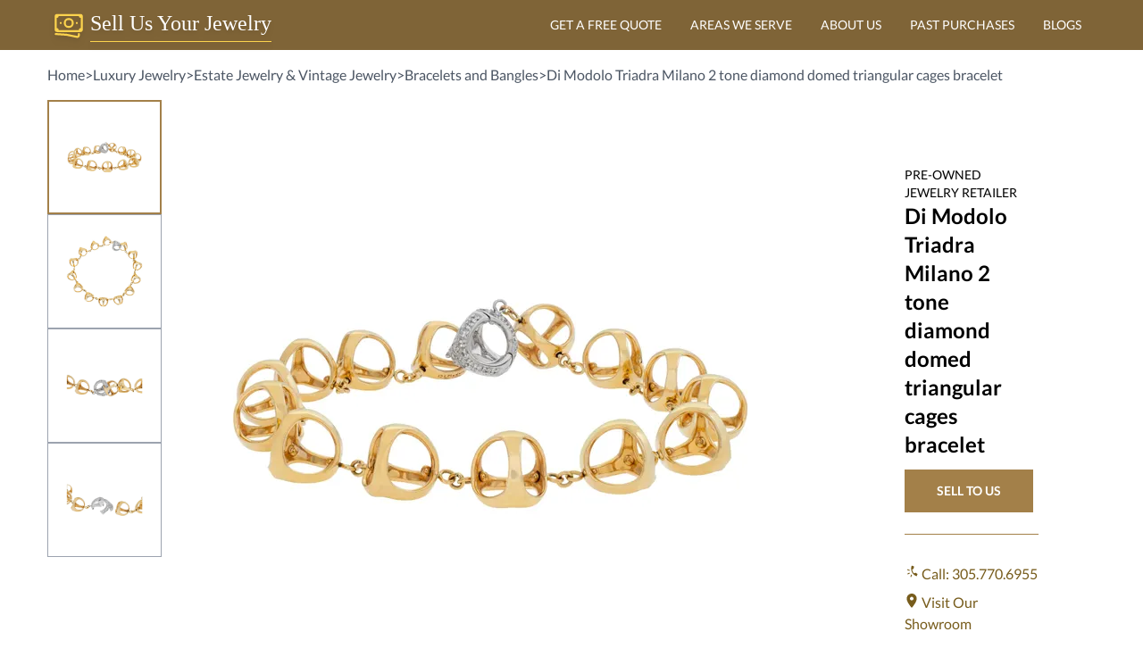

--- FILE ---
content_type: text/html; charset=utf-8
request_url: https://sellusyourjewelry.com/s519943-di-modolo-triadra-milano-2-tone-diamo/
body_size: 120627
content:
<!DOCTYPE html><html lang="en"><head><meta charSet="utf-8" /><meta httpEquiv="x-ua-compatible" content="ie=edge" /><meta name="viewport" content="width=device-width, initial-scale=1, shrink-to-fit=no" /><meta name="generator" content="Gatsby 4.25.9" /><meta data-react-helmet name="description" content="S519943 Need the perfect luxury gift? Check out this gorgeous Di Modolo Triadra Milano 2 tone diamond domed triangular cages bracelet S519943" /><meta data-react-helmet property="og:site_name" content="SellUsYourJewelry.com" /><meta data-react-helmet property="og:locale" content="en" /><meta data-react-helmet property="og:url" content="https://sellusyourjewelry.com/s519943-di-modolo-triadra-milano-2-tone-diamo/" /><meta data-react-helmet property="og:title" content="Di Modolo Triadra Milano 2 tone diamond domed triangular |" /><meta data-react-helmet property="og:type" content="product" /><meta data-react-helmet property="og:description" content="S519943 Need the perfect luxury gift? Check out this gorgeous Di Modolo Triadra Milano 2 tone diamond domed triangular cages bracelet S519943" /><meta data-react-helmet property="og:image" content="https://cdn.sellusyourjewelry.com/o/S519943_b73c9c5b4a.jpg" /><meta data-react-helmet property="og:image:alt" content="Di Modolo Triadra Milano 2 tone diamond domed triangular |" /><meta data-react-helmet name="twitter:card" content="product" /><meta data-react-helmet name="twitter:creator" content="@grayandsons" /><meta data-react-helmet name="twitter:title" content="Di Modolo Triadra Milano 2 tone diamond domed triangular |" /><meta data-react-helmet name="twitter:description" content="S519943 Need the perfect luxury gift? Check out this gorgeous Di Modolo Triadra Milano 2 tone diamond domed triangular cages bracelet S519943" /><meta data-react-helmet name="twitter:image" content="https://cdn.sellusyourjewelry.com/o/S519943_b73c9c5b4a.jpg" /><meta data-react-helmet name="twitter:image:alt" content="Di Modolo Triadra Milano 2 tone diamond domed triangular |" /><meta data-react-helmet name="twitter:data1" content="$2,950.00" /><meta data-react-helmet name="twitter:label1" content="Price" /><meta data-react-helmet name="twitter:data2" content="S519943" /><meta data-react-helmet name="twitter:label2" content="SKU" /><meta name="theme-color" content="#ceaa72" /><style data-href="/styles.a93175f4aa35d25cde3b.css" data-identity="gatsby-global-css">@font-face{font-display:swap;font-family:Lato;font-style:normal;font-weight:400;src:url([data-uri]) format("woff2");unicode-range:u+00??,u+0131,u+0152-0153,u+02bb-02bc,u+02c6,u+02da,u+02dc,u+2000-206f,u+2074,u+20ac,u+2122,u+2191,u+2193,u+2212,u+2215,u+feff,u+fffd}@font-face{font-display:swap;font-family:Lato;font-style:normal;font-weight:700;src:url([data-uri]) format("woff2");unicode-range:u+00??,u+0131,u+0152-0153,u+02bb-02bc,u+02c6,u+02da,u+02dc,u+2000-206f,u+2074,u+20ac,u+2122,u+2191,u+2193,u+2212,u+2215,u+feff,u+fffd}.bg{animation:slide 3s ease-in-out infinite alternate;background-image:linear-gradient(-60deg,#f8edd2 50%,#c7b793 0);height:100%;left:-50%;opacity:.5;width:200%;z-index:-1}.bg2{animation-direction:alternate-reverse;animation-duration:8s}.bg3{animation-duration:10s}.content{color:#fff;font-weight:900;text-align:center}@keyframes slide{0%{transform:translateX(-25%)}to{transform:translateX(25%)}}.form-checkbox input[type=checkbox]{-webkit-appearance:none;appearance:none;background-color:#fff;border:.05em solid;border-radius:.15em;color:currentColor;display:grid;font:inherit;height:1.15em;margin:0;place-content:center;transform:translateY(-.075em);width:1.15em}.form-checkbox input[type=checkbox]+label{--tw-text-opacity:1;color:rgb(107 114 128/var(--tw-text-opacity));font-size:.875rem;line-height:1.25rem}.form-checkbox input[type=checkbox]:before{box-shadow:inset 1em 1em #967864;content:"";height:.75em;transform:scale(0);transition:transform .12s ease-in-out;width:.75em}.form-checkbox input[type=checkbox]:checked:before{transform:scale(1)}.carousel{-ms-overflow-style:none;display:flex;scrollbar-width:none;transition:all .5s ease-out}.carousel.no-transition{transition:none}.carousel.show-1-gap-4>*{margin-right:1rem;width:100%}.carousel.show-1-gap-4.item-1{transform:translateX(calc(-100% - 1rem))}.carousel.show-1-gap-4.item-2{transform:translateX(calc(-200% - 2rem))}.carousel.show-1-gap-4.item-3{transform:translateX(calc(-300% - 3rem))}.carousel.show-1-gap-4.item-4{transform:translateX(calc(-400% - 4rem))}.carousel.show-1-gap-4.item-5{transform:translateX(calc(-500% - 5rem))}.carousel.show-1-gap-4.item-6{transform:translateX(calc(-600% - 6rem))}.carousel.show-1-gap-4.item-7{transform:translateX(calc(-700% - 7rem))}.carousel.show-1-gap-4.item-8{transform:translateX(calc(-800% - 8rem))}.carousel.show-1-gap-4.item-9{transform:translateX(calc(-900% - 9rem))}.carousel.show-1-gap-4.item-10{transform:translateX(calc(-1000% - 10rem))}.carousel.show-1-gap-4.item-11{transform:translateX(calc(-1100% - 11rem))}.carousel.show-1-gap-4.item-12{transform:translateX(calc(-1200% - 12rem))}.carousel.show-1-gap-4.item-13{transform:translateX(calc(-1300% - 13rem))}.carousel.show-1-gap-4.item-14{transform:translateX(calc(-1400% - 14rem))}.carousel.show-1-gap-4.item-15{transform:translateX(calc(-1500% - 15rem))}.carousel.show-1-gap-4.item-16{transform:translateX(calc(-1600% - 16rem))}.carousel.show-1-gap-4.item-17{transform:translateX(calc(-1700% - 17rem))}.carousel.show-1-gap-4.item-18{transform:translateX(calc(-1800% - 18rem))}.carousel.show-1-gap-4.item-19{transform:translateX(calc(-1900% - 19rem))}.carousel.show-1-gap-4.item-20{transform:translateX(calc(-2000% - 20rem))}.carousel.show-2-gap-4>*{margin-right:1rem;width:calc(50% - .5rem)}.carousel.show-2-gap-4.item-1{transform:translateX(calc(-50% - .5rem))}.carousel.show-2-gap-4.item-2{transform:translateX(calc(-100% - 1rem))}.carousel.show-2-gap-4.item-3{transform:translateX(calc(-150% - 1.5rem))}.carousel.show-2-gap-4.item-4{transform:translateX(calc(-200% - 2rem))}.carousel.show-2-gap-4.item-5{transform:translateX(calc(-250% - 2.5rem))}.carousel.show-2-gap-4.item-6{transform:translateX(calc(-300% - 3rem))}.carousel.show-2-gap-4.item-7{transform:translateX(calc(-350% - 3.5rem))}.carousel.show-2-gap-4.item-8{transform:translateX(calc(-400% - 4rem))}.carousel.show-2-gap-4.item-9{transform:translateX(calc(-450% - 4.5rem))}.carousel.show-2-gap-4.item-10{transform:translateX(calc(-500% - 5rem))}.carousel.show-2-gap-4.item-11{transform:translateX(calc(-550% - 5.5rem))}.carousel.show-2-gap-4.item-12{transform:translateX(calc(-600% - 6rem))}.carousel.show-2-gap-4.item-13{transform:translateX(calc(-650% - 6.5rem))}.carousel.show-2-gap-4.item-14{transform:translateX(calc(-700% - 7rem))}.carousel.show-2-gap-4.item-15{transform:translateX(calc(-750% - 7.5rem))}.carousel.show-2-gap-4.item-16{transform:translateX(calc(-800% - 8rem))}.carousel.show-2-gap-4.item-17{transform:translateX(calc(-850% - 8.5rem))}.carousel.show-2-gap-4.item-18{transform:translateX(calc(-900% - 9rem))}.carousel.show-2-gap-4.item-19{transform:translateX(calc(-950% - 9.5rem))}.carousel.show-2-gap-4.item-20{transform:translateX(calc(-1000% - 10rem))}.carousel.show-3-gap-4>*{margin-right:1rem;width:calc(33.33333% - .66667rem)}.carousel.show-3-gap-4.item-1{transform:translateX(calc(-33.33333% - .33333rem))}.carousel.show-3-gap-4.item-2{transform:translateX(calc(-66.66667% - .66667rem))}.carousel.show-3-gap-4.item-3{transform:translateX(calc(-100% - 1rem))}.carousel.show-3-gap-4.item-4{transform:translateX(calc(-133.33333% - 1.33333rem))}.carousel.show-3-gap-4.item-5{transform:translateX(calc(-166.66667% - 1.66667rem))}.carousel.show-3-gap-4.item-6{transform:translateX(calc(-200% - 2rem))}.carousel.show-3-gap-4.item-7{transform:translateX(calc(-233.33333% - 2.33333rem))}.carousel.show-3-gap-4.item-8{transform:translateX(calc(-266.66667% - 2.66667rem))}.carousel.show-3-gap-4.item-9{transform:translateX(calc(-300% - 3rem))}.carousel.show-3-gap-4.item-10{transform:translateX(calc(-333.33333% - 3.33333rem))}.carousel.show-3-gap-4.item-11{transform:translateX(calc(-366.66667% - 3.66667rem))}.carousel.show-3-gap-4.item-12{transform:translateX(calc(-400% - 4rem))}.carousel.show-3-gap-4.item-13{transform:translateX(calc(-433.33333% - 4.33333rem))}.carousel.show-3-gap-4.item-14{transform:translateX(calc(-466.66667% - 4.66667rem))}.carousel.show-3-gap-4.item-15{transform:translateX(calc(-500% - 5rem))}.carousel.show-3-gap-4.item-16{transform:translateX(calc(-533.33333% - 5.33333rem))}.carousel.show-3-gap-4.item-17{transform:translateX(calc(-566.66667% - 5.66667rem))}.carousel.show-3-gap-4.item-18{transform:translateX(calc(-600% - 6rem))}.carousel.show-3-gap-4.item-19{transform:translateX(calc(-633.33333% - 6.33333rem))}.carousel.show-3-gap-4.item-20{transform:translateX(calc(-666.66667% - 6.66667rem))}.carousel.show-4-gap-4>*{margin-right:1rem;width:calc(25% - .75rem)}.carousel.show-4-gap-4.item-1{transform:translateX(calc(-25% - .25rem))}.carousel.show-4-gap-4.item-2{transform:translateX(calc(-50% - .5rem))}.carousel.show-4-gap-4.item-3{transform:translateX(calc(-75% - .75rem))}.carousel.show-4-gap-4.item-4{transform:translateX(calc(-100% - 1rem))}.carousel.show-4-gap-4.item-5{transform:translateX(calc(-125% - 1.25rem))}.carousel.show-4-gap-4.item-6{transform:translateX(calc(-150% - 1.5rem))}.carousel.show-4-gap-4.item-7{transform:translateX(calc(-175% - 1.75rem))}.carousel.show-4-gap-4.item-8{transform:translateX(calc(-200% - 2rem))}.carousel.show-4-gap-4.item-9{transform:translateX(calc(-225% - 2.25rem))}.carousel.show-4-gap-4.item-10{transform:translateX(calc(-250% - 2.5rem))}.carousel.show-4-gap-4.item-11{transform:translateX(calc(-275% - 2.75rem))}.carousel.show-4-gap-4.item-12{transform:translateX(calc(-300% - 3rem))}.carousel.show-4-gap-4.item-13{transform:translateX(calc(-325% - 3.25rem))}.carousel.show-4-gap-4.item-14{transform:translateX(calc(-350% - 3.5rem))}.carousel.show-4-gap-4.item-15{transform:translateX(calc(-375% - 3.75rem))}.carousel.show-4-gap-4.item-16{transform:translateX(calc(-400% - 4rem))}.carousel.show-4-gap-4.item-17{transform:translateX(calc(-425% - 4.25rem))}.carousel.show-4-gap-4.item-18{transform:translateX(calc(-450% - 4.5rem))}.carousel.show-4-gap-4.item-19{transform:translateX(calc(-475% - 4.75rem))}.carousel.show-4-gap-4.item-20{transform:translateX(calc(-500% - 5rem))}.carousel.show-1-gap-8>*{margin-right:2rem;width:100%}.carousel.show-1-gap-8.item-1{transform:translateX(calc(-100% - 2rem))}.carousel.show-1-gap-8.item-2{transform:translateX(calc(-200% - 4rem))}.carousel.show-1-gap-8.item-3{transform:translateX(calc(-300% - 6rem))}.carousel.show-1-gap-8.item-4{transform:translateX(calc(-400% - 8rem))}.carousel.show-1-gap-8.item-5{transform:translateX(calc(-500% - 10rem))}.carousel.show-1-gap-8.item-6{transform:translateX(calc(-600% - 12rem))}.carousel.show-1-gap-8.item-7{transform:translateX(calc(-700% - 14rem))}.carousel.show-1-gap-8.item-8{transform:translateX(calc(-800% - 16rem))}.carousel.show-1-gap-8.item-9{transform:translateX(calc(-900% - 18rem))}.carousel.show-1-gap-8.item-10{transform:translateX(calc(-1000% - 20rem))}.carousel.show-1-gap-8.item-11{transform:translateX(calc(-1100% - 22rem))}.carousel.show-1-gap-8.item-12{transform:translateX(calc(-1200% - 24rem))}.carousel.show-1-gap-8.item-13{transform:translateX(calc(-1300% - 26rem))}.carousel.show-1-gap-8.item-14{transform:translateX(calc(-1400% - 28rem))}.carousel.show-1-gap-8.item-15{transform:translateX(calc(-1500% - 30rem))}.carousel.show-1-gap-8.item-16{transform:translateX(calc(-1600% - 32rem))}.carousel.show-1-gap-8.item-17{transform:translateX(calc(-1700% - 34rem))}.carousel.show-1-gap-8.item-18{transform:translateX(calc(-1800% - 36rem))}.carousel.show-1-gap-8.item-19{transform:translateX(calc(-1900% - 38rem))}.carousel.show-1-gap-8.item-20{transform:translateX(calc(-2000% - 40rem))}.carousel.show-2-gap-8>*{margin-right:2rem;width:calc(50% - 1rem)}.carousel.show-2-gap-8.item-1{transform:translateX(calc(-50% - 1rem))}.carousel.show-2-gap-8.item-2{transform:translateX(calc(-100% - 2rem))}.carousel.show-2-gap-8.item-3{transform:translateX(calc(-150% - 3rem))}.carousel.show-2-gap-8.item-4{transform:translateX(calc(-200% - 4rem))}.carousel.show-2-gap-8.item-5{transform:translateX(calc(-250% - 5rem))}.carousel.show-2-gap-8.item-6{transform:translateX(calc(-300% - 6rem))}.carousel.show-2-gap-8.item-7{transform:translateX(calc(-350% - 7rem))}.carousel.show-2-gap-8.item-8{transform:translateX(calc(-400% - 8rem))}.carousel.show-2-gap-8.item-9{transform:translateX(calc(-450% - 9rem))}.carousel.show-2-gap-8.item-10{transform:translateX(calc(-500% - 10rem))}.carousel.show-2-gap-8.item-11{transform:translateX(calc(-550% - 11rem))}.carousel.show-2-gap-8.item-12{transform:translateX(calc(-600% - 12rem))}.carousel.show-2-gap-8.item-13{transform:translateX(calc(-650% - 13rem))}.carousel.show-2-gap-8.item-14{transform:translateX(calc(-700% - 14rem))}.carousel.show-2-gap-8.item-15{transform:translateX(calc(-750% - 15rem))}.carousel.show-2-gap-8.item-16{transform:translateX(calc(-800% - 16rem))}.carousel.show-2-gap-8.item-17{transform:translateX(calc(-850% - 17rem))}.carousel.show-2-gap-8.item-18{transform:translateX(calc(-900% - 18rem))}.carousel.show-2-gap-8.item-19{transform:translateX(calc(-950% - 19rem))}.carousel.show-2-gap-8.item-20{transform:translateX(calc(-1000% - 20rem))}.carousel.show-3-gap-8>*{margin-right:2rem;width:calc(33.33333% - 1.33333rem)}.carousel.show-3-gap-8.item-1{transform:translateX(calc(-33.33333% - .66667rem))}.carousel.show-3-gap-8.item-2{transform:translateX(calc(-66.66667% - 1.33333rem))}.carousel.show-3-gap-8.item-3{transform:translateX(calc(-100% - 2rem))}.carousel.show-3-gap-8.item-4{transform:translateX(calc(-133.33333% - 2.66667rem))}.carousel.show-3-gap-8.item-5{transform:translateX(calc(-166.66667% - 3.33333rem))}.carousel.show-3-gap-8.item-6{transform:translateX(calc(-200% - 4rem))}.carousel.show-3-gap-8.item-7{transform:translateX(calc(-233.33333% - 4.66667rem))}.carousel.show-3-gap-8.item-8{transform:translateX(calc(-266.66667% - 5.33333rem))}.carousel.show-3-gap-8.item-9{transform:translateX(calc(-300% - 6rem))}.carousel.show-3-gap-8.item-10{transform:translateX(calc(-333.33333% - 6.66667rem))}.carousel.show-3-gap-8.item-11{transform:translateX(calc(-366.66667% - 7.33333rem))}.carousel.show-3-gap-8.item-12{transform:translateX(calc(-400% - 8rem))}.carousel.show-3-gap-8.item-13{transform:translateX(calc(-433.33333% - 8.66667rem))}.carousel.show-3-gap-8.item-14{transform:translateX(calc(-466.66667% - 9.33333rem))}.carousel.show-3-gap-8.item-15{transform:translateX(calc(-500% - 10rem))}.carousel.show-3-gap-8.item-16{transform:translateX(calc(-533.33333% - 10.66667rem))}.carousel.show-3-gap-8.item-17{transform:translateX(calc(-566.66667% - 11.33333rem))}.carousel.show-3-gap-8.item-18{transform:translateX(calc(-600% - 12rem))}.carousel.show-3-gap-8.item-19{transform:translateX(calc(-633.33333% - 12.66667rem))}.carousel.show-3-gap-8.item-20{transform:translateX(calc(-666.66667% - 13.33333rem))}.carousel.show-4-gap-8>*{margin-right:2rem;width:calc(25% - 1.5rem)}.carousel.show-4-gap-8.item-1{transform:translateX(calc(-25% - .5rem))}.carousel.show-4-gap-8.item-2{transform:translateX(calc(-50% - 1rem))}.carousel.show-4-gap-8.item-3{transform:translateX(calc(-75% - 1.5rem))}.carousel.show-4-gap-8.item-4{transform:translateX(calc(-100% - 2rem))}.carousel.show-4-gap-8.item-5{transform:translateX(calc(-125% - 2.5rem))}.carousel.show-4-gap-8.item-6{transform:translateX(calc(-150% - 3rem))}.carousel.show-4-gap-8.item-7{transform:translateX(calc(-175% - 3.5rem))}.carousel.show-4-gap-8.item-8{transform:translateX(calc(-200% - 4rem))}.carousel.show-4-gap-8.item-9{transform:translateX(calc(-225% - 4.5rem))}.carousel.show-4-gap-8.item-10{transform:translateX(calc(-250% - 5rem))}.carousel.show-4-gap-8.item-11{transform:translateX(calc(-275% - 5.5rem))}.carousel.show-4-gap-8.item-12{transform:translateX(calc(-300% - 6rem))}.carousel.show-4-gap-8.item-13{transform:translateX(calc(-325% - 6.5rem))}.carousel.show-4-gap-8.item-14{transform:translateX(calc(-350% - 7rem))}.carousel.show-4-gap-8.item-15{transform:translateX(calc(-375% - 7.5rem))}.carousel.show-4-gap-8.item-16{transform:translateX(calc(-400% - 8rem))}.carousel.show-4-gap-8.item-17{transform:translateX(calc(-425% - 8.5rem))}.carousel.show-4-gap-8.item-18{transform:translateX(calc(-450% - 9rem))}.carousel.show-4-gap-8.item-19{transform:translateX(calc(-475% - 9.5rem))}.carousel.show-4-gap-8.item-20{transform:translateX(calc(-500% - 10rem))}.carousel.show-1-gap-16>*{margin-right:4rem;width:100%}.carousel.show-1-gap-16.item-1{transform:translateX(calc(-100% - 4rem))}.carousel.show-1-gap-16.item-2{transform:translateX(calc(-200% - 8rem))}.carousel.show-1-gap-16.item-3{transform:translateX(calc(-300% - 12rem))}.carousel.show-1-gap-16.item-4{transform:translateX(calc(-400% - 16rem))}.carousel.show-1-gap-16.item-5{transform:translateX(calc(-500% - 20rem))}.carousel.show-1-gap-16.item-6{transform:translateX(calc(-600% - 24rem))}.carousel.show-1-gap-16.item-7{transform:translateX(calc(-700% - 28rem))}.carousel.show-1-gap-16.item-8{transform:translateX(calc(-800% - 32rem))}.carousel.show-1-gap-16.item-9{transform:translateX(calc(-900% - 36rem))}.carousel.show-1-gap-16.item-10{transform:translateX(calc(-1000% - 40rem))}.carousel.show-1-gap-16.item-11{transform:translateX(calc(-1100% - 44rem))}.carousel.show-1-gap-16.item-12{transform:translateX(calc(-1200% - 48rem))}.carousel.show-1-gap-16.item-13{transform:translateX(calc(-1300% - 52rem))}.carousel.show-1-gap-16.item-14{transform:translateX(calc(-1400% - 56rem))}.carousel.show-1-gap-16.item-15{transform:translateX(calc(-1500% - 60rem))}.carousel.show-1-gap-16.item-16{transform:translateX(calc(-1600% - 64rem))}.carousel.show-1-gap-16.item-17{transform:translateX(calc(-1700% - 68rem))}.carousel.show-1-gap-16.item-18{transform:translateX(calc(-1800% - 72rem))}.carousel.show-1-gap-16.item-19{transform:translateX(calc(-1900% - 76rem))}.carousel.show-1-gap-16.item-20{transform:translateX(calc(-2000% - 80rem))}.carousel.show-2-gap-16>*{margin-right:4rem;width:calc(50% - 2rem)}.carousel.show-2-gap-16.item-1{transform:translateX(calc(-50% - 2rem))}.carousel.show-2-gap-16.item-2{transform:translateX(calc(-100% - 4rem))}.carousel.show-2-gap-16.item-3{transform:translateX(calc(-150% - 6rem))}.carousel.show-2-gap-16.item-4{transform:translateX(calc(-200% - 8rem))}.carousel.show-2-gap-16.item-5{transform:translateX(calc(-250% - 10rem))}.carousel.show-2-gap-16.item-6{transform:translateX(calc(-300% - 12rem))}.carousel.show-2-gap-16.item-7{transform:translateX(calc(-350% - 14rem))}.carousel.show-2-gap-16.item-8{transform:translateX(calc(-400% - 16rem))}.carousel.show-2-gap-16.item-9{transform:translateX(calc(-450% - 18rem))}.carousel.show-2-gap-16.item-10{transform:translateX(calc(-500% - 20rem))}.carousel.show-2-gap-16.item-11{transform:translateX(calc(-550% - 22rem))}.carousel.show-2-gap-16.item-12{transform:translateX(calc(-600% - 24rem))}.carousel.show-2-gap-16.item-13{transform:translateX(calc(-650% - 26rem))}.carousel.show-2-gap-16.item-14{transform:translateX(calc(-700% - 28rem))}.carousel.show-2-gap-16.item-15{transform:translateX(calc(-750% - 30rem))}.carousel.show-2-gap-16.item-16{transform:translateX(calc(-800% - 32rem))}.carousel.show-2-gap-16.item-17{transform:translateX(calc(-850% - 34rem))}.carousel.show-2-gap-16.item-18{transform:translateX(calc(-900% - 36rem))}.carousel.show-2-gap-16.item-19{transform:translateX(calc(-950% - 38rem))}.carousel.show-2-gap-16.item-20{transform:translateX(calc(-1000% - 40rem))}.carousel.show-3-gap-16>*{margin-right:4rem;width:calc(33.33333% - 2.66667rem)}.carousel.show-3-gap-16.item-1{transform:translateX(calc(-33.33333% - 1.33333rem))}.carousel.show-3-gap-16.item-2{transform:translateX(calc(-66.66667% - 2.66667rem))}.carousel.show-3-gap-16.item-3{transform:translateX(calc(-100% - 4rem))}.carousel.show-3-gap-16.item-4{transform:translateX(calc(-133.33333% - 5.33333rem))}.carousel.show-3-gap-16.item-5{transform:translateX(calc(-166.66667% - 6.66667rem))}.carousel.show-3-gap-16.item-6{transform:translateX(calc(-200% - 8rem))}.carousel.show-3-gap-16.item-7{transform:translateX(calc(-233.33333% - 9.33333rem))}.carousel.show-3-gap-16.item-8{transform:translateX(calc(-266.66667% - 10.66667rem))}.carousel.show-3-gap-16.item-9{transform:translateX(calc(-300% - 12rem))}.carousel.show-3-gap-16.item-10{transform:translateX(calc(-333.33333% - 13.33333rem))}.carousel.show-3-gap-16.item-11{transform:translateX(calc(-366.66667% - 14.66667rem))}.carousel.show-3-gap-16.item-12{transform:translateX(calc(-400% - 16rem))}.carousel.show-3-gap-16.item-13{transform:translateX(calc(-433.33333% - 17.33333rem))}.carousel.show-3-gap-16.item-14{transform:translateX(calc(-466.66667% - 18.66667rem))}.carousel.show-3-gap-16.item-15{transform:translateX(calc(-500% - 20rem))}.carousel.show-3-gap-16.item-16{transform:translateX(calc(-533.33333% - 21.33333rem))}.carousel.show-3-gap-16.item-17{transform:translateX(calc(-566.66667% - 22.66667rem))}.carousel.show-3-gap-16.item-18{transform:translateX(calc(-600% - 24rem))}.carousel.show-3-gap-16.item-19{transform:translateX(calc(-633.33333% - 25.33333rem))}.carousel.show-3-gap-16.item-20{transform:translateX(calc(-666.66667% - 26.66667rem))}.carousel.show-4-gap-16>*{margin-right:4rem;width:calc(25% - 3rem)}.carousel.show-4-gap-16.item-1{transform:translateX(calc(-25% - 1rem))}.carousel.show-4-gap-16.item-2{transform:translateX(calc(-50% - 2rem))}.carousel.show-4-gap-16.item-3{transform:translateX(calc(-75% - 3rem))}.carousel.show-4-gap-16.item-4{transform:translateX(calc(-100% - 4rem))}.carousel.show-4-gap-16.item-5{transform:translateX(calc(-125% - 5rem))}.carousel.show-4-gap-16.item-6{transform:translateX(calc(-150% - 6rem))}.carousel.show-4-gap-16.item-7{transform:translateX(calc(-175% - 7rem))}.carousel.show-4-gap-16.item-8{transform:translateX(calc(-200% - 8rem))}.carousel.show-4-gap-16.item-9{transform:translateX(calc(-225% - 9rem))}.carousel.show-4-gap-16.item-10{transform:translateX(calc(-250% - 10rem))}.carousel.show-4-gap-16.item-11{transform:translateX(calc(-275% - 11rem))}.carousel.show-4-gap-16.item-12{transform:translateX(calc(-300% - 12rem))}.carousel.show-4-gap-16.item-13{transform:translateX(calc(-325% - 13rem))}.carousel.show-4-gap-16.item-14{transform:translateX(calc(-350% - 14rem))}.carousel.show-4-gap-16.item-15{transform:translateX(calc(-375% - 15rem))}.carousel.show-4-gap-16.item-16{transform:translateX(calc(-400% - 16rem))}.carousel.show-4-gap-16.item-17{transform:translateX(calc(-425% - 17rem))}.carousel.show-4-gap-16.item-18{transform:translateX(calc(-450% - 18rem))}.carousel.show-4-gap-16.item-19{transform:translateX(calc(-475% - 19rem))}.carousel.show-4-gap-16.item-20{transform:translateX(calc(-500% - 20rem))}.carousel::-webkit-scrollbar{display:none}.carousel>*{flex-grow:0;flex-shrink:0;width:100%}*,:after,:before{--tw-border-spacing-x:0;--tw-border-spacing-y:0;--tw-translate-x:0;--tw-translate-y:0;--tw-rotate:0;--tw-skew-x:0;--tw-skew-y:0;--tw-scale-x:1;--tw-scale-y:1;--tw-pan-x: ;--tw-pan-y: ;--tw-pinch-zoom: ;--tw-scroll-snap-strictness:proximity;--tw-gradient-from-position: ;--tw-gradient-via-position: ;--tw-gradient-to-position: ;--tw-ordinal: ;--tw-slashed-zero: ;--tw-numeric-figure: ;--tw-numeric-spacing: ;--tw-numeric-fraction: ;--tw-ring-inset: ;--tw-ring-offset-width:0px;--tw-ring-offset-color:#fff;--tw-ring-color:rgba(59,130,246,.5);--tw-ring-offset-shadow:0 0 #0000;--tw-ring-shadow:0 0 #0000;--tw-shadow:0 0 #0000;--tw-shadow-colored:0 0 #0000;--tw-blur: ;--tw-brightness: ;--tw-contrast: ;--tw-grayscale: ;--tw-hue-rotate: ;--tw-invert: ;--tw-saturate: ;--tw-sepia: ;--tw-drop-shadow: ;--tw-backdrop-blur: ;--tw-backdrop-brightness: ;--tw-backdrop-contrast: ;--tw-backdrop-grayscale: ;--tw-backdrop-hue-rotate: ;--tw-backdrop-invert: ;--tw-backdrop-opacity: ;--tw-backdrop-saturate: ;--tw-backdrop-sepia: ;--tw-contain-size: ;--tw-contain-layout: ;--tw-contain-paint: ;--tw-contain-style: }::backdrop{--tw-border-spacing-x:0;--tw-border-spacing-y:0;--tw-translate-x:0;--tw-translate-y:0;--tw-rotate:0;--tw-skew-x:0;--tw-skew-y:0;--tw-scale-x:1;--tw-scale-y:1;--tw-pan-x: ;--tw-pan-y: ;--tw-pinch-zoom: ;--tw-scroll-snap-strictness:proximity;--tw-gradient-from-position: ;--tw-gradient-via-position: ;--tw-gradient-to-position: ;--tw-ordinal: ;--tw-slashed-zero: ;--tw-numeric-figure: ;--tw-numeric-spacing: ;--tw-numeric-fraction: ;--tw-ring-inset: ;--tw-ring-offset-width:0px;--tw-ring-offset-color:#fff;--tw-ring-color:rgba(59,130,246,.5);--tw-ring-offset-shadow:0 0 #0000;--tw-ring-shadow:0 0 #0000;--tw-shadow:0 0 #0000;--tw-shadow-colored:0 0 #0000;--tw-blur: ;--tw-brightness: ;--tw-contrast: ;--tw-grayscale: ;--tw-hue-rotate: ;--tw-invert: ;--tw-saturate: ;--tw-sepia: ;--tw-drop-shadow: ;--tw-backdrop-blur: ;--tw-backdrop-brightness: ;--tw-backdrop-contrast: ;--tw-backdrop-grayscale: ;--tw-backdrop-hue-rotate: ;--tw-backdrop-invert: ;--tw-backdrop-opacity: ;--tw-backdrop-saturate: ;--tw-backdrop-sepia: ;--tw-contain-size: ;--tw-contain-layout: ;--tw-contain-paint: ;--tw-contain-style: }/*
! tailwindcss v3.4.13 | MIT License | https://tailwindcss.com
*/*,:after,:before{border:0 solid #e5e7eb;box-sizing:border-box}:after,:before{--tw-content:""}:host,html{-webkit-text-size-adjust:100%;font-feature-settings:normal;-webkit-tap-highlight-color:transparent;font-family:Lato,ui-sans-serif,system-ui,sans-serif,Apple Color Emoji,Segoe UI Emoji,Segoe UI Symbol,Noto Color Emoji;font-variation-settings:normal;line-height:1.5;tab-size:4}body{line-height:inherit;margin:0}hr{border-top-width:1px;color:inherit;height:0}abbr:where([title]){-webkit-text-decoration:underline dotted;text-decoration:underline dotted}h1,h2,h3,h4,h5,h6{font-size:inherit;font-weight:inherit}a{color:inherit;text-decoration:inherit}b,strong{font-weight:bolder}code,kbd,pre,samp{font-feature-settings:normal;font-family:ui-monospace,SFMono-Regular,Menlo,Monaco,Consolas,Liberation Mono,Courier New,monospace;font-size:1em;font-variation-settings:normal}small{font-size:80%}sub,sup{font-size:75%;line-height:0;position:relative;vertical-align:baseline}sub{bottom:-.25em}sup{top:-.5em}table{border-collapse:collapse;border-color:inherit;text-indent:0}button,input,optgroup,select,textarea{font-feature-settings:inherit;color:inherit;font-family:inherit;font-size:100%;font-variation-settings:inherit;font-weight:inherit;letter-spacing:inherit;line-height:inherit;margin:0;padding:0}button,select{text-transform:none}button,input:where([type=button]),input:where([type=reset]),input:where([type=submit]){-webkit-appearance:button;background-color:transparent;background-image:none}:-moz-focusring{outline:auto}:-moz-ui-invalid{box-shadow:none}progress{vertical-align:baseline}::-webkit-inner-spin-button,::-webkit-outer-spin-button{height:auto}[type=search]{-webkit-appearance:textfield;outline-offset:-2px}::-webkit-search-decoration{-webkit-appearance:none}::-webkit-file-upload-button{-webkit-appearance:button;font:inherit}summary{display:list-item}blockquote,dd,dl,figure,h1,h2,h3,h4,h5,h6,hr,p,pre{margin:0}fieldset{margin:0}fieldset,legend{padding:0}menu,ol,ul{list-style:none;margin:0;padding:0}dialog{padding:0}textarea{resize:vertical}input::placeholder,textarea::placeholder{color:#9ca3af;opacity:1}[role=button],button{cursor:pointer}:disabled{cursor:default}audio,canvas,embed,iframe,img,object,svg,video{display:block;vertical-align:middle}img,video{height:auto;max-width:100%}[hidden]{display:none}html{scroll-behavior:smooth}.btn-cta{--tw-bg-opacity:1;--tw-text-opacity:1;background-color:rgb(107 114 128/var(--tw-bg-opacity));border-radius:.375rem;color:rgb(255 255 255/var(--tw-text-opacity));font-size:1rem;font-weight:600;line-height:1.5rem;text-align:center;transform:translate(var(--tw-translate-x),var(--tw-translate-y)) rotate(var(--tw-rotate)) skewX(var(--tw-skew-x)) skewY(var(--tw-skew-y)) scaleX(var(--tw-scale-x)) scaleY(var(--tw-scale-y));transition-duration:.3s}.btn-cta:hover{--tw-bg-opacity:1;background-color:rgb(75 85 99/var(--tw-bg-opacity));letter-spacing:.05em}.how-it-works h3{height:4rem;text-align:center;text-transform:uppercase}.how-it-works p{font-size:.875rem;line-height:1.25rem;text-align:center}.testimonial-shadow{box-shadow:0 6px 12px rgba(0,0,0,.161)}.hoverScale{transition-duration:.15s}.hoverScale,.hoverScale:hover{transform:translate(var(--tw-translate-x),var(--tw-translate-y)) rotate(var(--tw-rotate)) skewX(var(--tw-skew-x)) skewY(var(--tw-skew-y)) scaleX(var(--tw-scale-x)) scaleY(var(--tw-scale-y))}.hoverScale:hover{--tw-scale-x:1.1;--tw-scale-y:1.1}h1{font-size:1.5rem;font-weight:900;line-height:2rem}h2{font-size:1.25rem}h2,h3{font-weight:900;line-height:1.75rem}h3{font-size:1.125rem}.container{width:100%}@media (min-width:640px){.container{max-width:640px}}@media (min-width:768px){.container{max-width:768px}}@media (min-width:1024px){.container{max-width:1024px}}@media (min-width:1280px){.container{max-width:1280px}}@media (min-width:1536px){.container{max-width:1536px}}.checked-item{text-indent:-1.3125em}.checked-item:before{color:#62a974;content:"✓ "}.visibility-auto{contain-intrinsic-size:initial 1000px;content-visibility:auto}a{--tw-text-opacity:1;color:rgb(119 92 28/var(--tw-text-opacity))}.formLgBtn{--tw-bg-opacity:1;background-color:rgb(209 213 219/var(--tw-bg-opacity));border-width:1px;display:flex;inset:1rem;justify-content:center;padding:10rem;transition-duration:.5s;width:100%}.formLgBtn,.formLgBtn:hover{transform:translate(var(--tw-translate-x),var(--tw-translate-y)) rotate(var(--tw-rotate)) skewX(var(--tw-skew-x)) skewY(var(--tw-skew-y)) scaleX(var(--tw-scale-x)) scaleY(var(--tw-scale-y))}.formLgBtn:hover{--tw-translate-y:-1.25rem;--tw-bg-opacity:1;--tw-text-opacity:1;background-color:rgb(163 128 73/var(--tw-bg-opacity));color:rgb(255 255 255/var(--tw-text-opacity))}.icon{stroke-width:0;stroke:currentColor;fill:currentColor;display:inline-block;height:1em;vertical-align:baseline;width:1em}.icon-star{width:5em}.icon-affirm_logo{height:1.52em;width:3.8em}.icon.w-12{height:3em;width:3em}.radio-label{align-items:center;border-radius:100px;cursor:pointer;display:flex;margin:5px 0;padding:14px 16px;transition:.3s}.radio-label:focus-within,.radio-label:hover{background:linear-gradient(180deg,#fff,#fafafa);box-shadow:0 0 2px #888}.radio-input{height:1px;left:0;opacity:0;position:absolute;top:0;width:1px;z-index:-1}.radio-design{background:linear-gradient(to right bottom,#f3e6b4,#ceaa72);border-radius:100px;height:22px;position:relative;width:22px}.radio-design:before{background:linear-gradient(0deg,#f2f2f2,#d9d9d9);border-radius:inherit;content:"";display:inline-block;height:inherit;transform:scale(1);transition:.4s;width:inherit}.radio-input:checked+.radio-design:before{transform:scale(0)}.radio-text{color:#999;font-size:18px;font-weight:900;letter-spacing:1px;margin-left:14px;text-transform:uppercase;transition:.3s}.radio-input:checked~.radio-text{color:#ceaa72;letter-spacing:2px}.responsive-box:after{content:"";display:block;padding-bottom:100%;position:relative}.hero div.first-child{display:none!important}.thankyouHeader{animation:gradient 15s ease infinite;background:linear-gradient(-45deg,#ee7752,#e73c7e,#23a6d5,#23d5ab);background-size:400% 400%;height:10%}@keyframes gradient{0%{background-position:0 50%}50%{background-position:100% 50%}to{background-position:0 50%}}.loader-svg{aspect-ratio:1/1;height:100%;width:100%}@keyframes pulse{50%{opacity:.5}}.loader-svg{--tw-text-opacity:1;animation:pulse 2s cubic-bezier(.4,0,.6,1) infinite;color:rgb(156 163 175/var(--tw-text-opacity))}.line-border{--tw-bg-opacity:1;background-color:rgb(255 255 255/var(--tw-bg-opacity))}.line-border:before{--tw-bg-opacity:1;animation:border-clip 6s linear infinite;background-color:rgb(229 231 235/var(--tw-bg-opacity));bottom:0;content:"";left:0;margin:-10px;position:absolute;right:0;top:0;z-index:-10}@keyframes border-clip{0%,to{clip-path:inset(0 0 95% 0)}25%{clip-path:inset(0 0 0 95%)}50%{clip-path:inset(95% 0 0 0)}75%{clip-path:inset(0 95% 0 0)}}.advertised-logo{margin-left:auto;margin-right:auto;padding-bottom:.75rem;padding-top:.75rem;width:75%}select{--tw-text-opacity:1;-webkit-appearance:none;appearance:none;background-color:transparent;border-width:1px;color:rgb(0 0 0/var(--tw-text-opacity));padding:.5rem;position:relative;width:100%}select:hover{--tw-text-opacity:1;color:rgb(163 128 73/var(--tw-text-opacity));font-weight:700}select::listbox{--tw-bg-opacity:1;-webkit-appearance:none;appearance:none;background-color:rgb(252 165 165/var(--tw-bg-opacity))}.select:after{--tw-border-opacity:1;--tw-text-opacity:1;border-color:rgb(209 213 219/var(--tw-border-opacity));border-left-width:1px;color:rgb(163 128 73/var(--tw-text-opacity));content:"▿";font-size:1.875rem;line-height:2rem;padding-left:1.25rem;padding-right:1.25rem;pointer-events:none;position:absolute;right:0;top:.2rem;z-index:40}.select:after:hover{content:"▾"}.select:hover:after{--tw-border-opacity:1;--tw-text-opacity:1;border-color:rgb(209 213 219/var(--tw-border-opacity));border-left-width:1px;color:rgb(163 128 73/var(--tw-text-opacity));font-size:1.875rem;line-height:2rem;padding-left:1.25rem;padding-right:1.25rem;pointer-events:none;position:absolute;right:0;top:.2rem;z-index:40}.cms h1,.cms h2,.cms h3,.cms h4,.cms h5,.cms h6{margin-bottom:1rem;margin-top:1rem}.cms p{margin-bottom:.5rem;margin-top:.5rem}.cms figcaption{text-align:center}.cms .btn-cta{display:inline-block;margin-bottom:.5rem;margin-top:.5rem;padding:1rem}.cms ol,.cms ul{margin-left:1rem}.cms ul{list-style-type:disc}.cms ol{list-style-type:decimal}.cms li{margin-bottom:.5rem;margin-top:.5rem}.cms .text-6xl{max-width:100%;overflow-wrap:anywhere}.progress-bar-bg-completed{animation:progress-done 5s linear forwards;background-color:gray;border:1px solid #000;border-radius:.5rem;height:1em;overflow:hidden;position:absolute;width:20em}.progress-bar-load{background-color:#ceaa72;border-bottom:1px solid #775c1c;border-radius:.5rem;border-right:1px solid #fff;border-top:1px solid #fff;height:100%;position:absolute;transform:scaleX(100%);transform-origin:left center;width:100%}.container-dl{aspect-ratio:1/1;margin-left:auto;margin-right:auto;padding:1.25rem;position:relative}.dotted-circle{animation:fade-in-dl 1s linear forwards,spin 1s linear 1s infinite;background:transparent;border:5.2px dashed rgba(0,0,0,.3);border-radius:50%;height:80%;margin:10%;width:80%}.dotted-circle,.solid-circle{left:0;position:absolute;top:0}.solid-circle{animation:grow 1s cubic-bezier(.89,-.01,.5,1.39) forwards;background-color:#ceaa72;border-radius:50%;height:90%;margin:5%;width:90%}.circle-burst1{animation:ping 1s cubic-bezier(0,0,.2,1) both;left:0;top:0}.circle-burst1,.circle-burst2{background:transparent;border:4px dotted #ceaa72;border-radius:50%;height:10em;position:absolute;width:10em}.circle-burst2{animation:fade-in-dl .2s 1.5s both,ping 1s cubic-bezier(0,0,.2,1) 1.7s both;left:-5%;top:60%;z-index:4}.circle-burst3{animation:fade-in-dl .2s 2s both,ping 1s cubic-bezier(0,0,.2,1) 2.2s both;background:transparent;border:4px dotted #ceaa72;border-radius:50%;height:8em;left:80%;position:absolute;top:60%;transform:opacity(0);width:8em;z-index:4}.lg-image-block{animation:pop-in 2s forwards,bounce 4s 2s infinite;background-color:#fff;height:50%;left:5%;overflow:hidden;position:absolute;top:25%;width:90%}.top-movement{animation:wave-motion 4s ease-in-out infinite alternate;transform-origin:50% 30%}.loader-money-bag{animation:fall 1s ease-in-out 10s forwards;color:#ceaa72;left:0;position:absolute;top:-100%;transform-origin:bottom center;z-index:5}.loader-search-loop{animation:searching 10s ease-in-out forwards;left:0;position:absolute;top:10%;transform-origin:50% 50%}.fade-in-dl{animation:grow 1s 1.5s both}.white-box{animation:slide-in-dl 1s 9s forwards;background-color:#fff;height:100%;position:absolute;transform:translateY(-120%);width:100%;z-index:3}@keyframes slide-in-dl{0%{transform:translateY(-120%)}to{transform:translateY(0)}}@keyframes fade-in-dl{0%{opacity:0;transform:rotate(60deg)}to{opacity:100%;transform:rotate(78.9deg)}}@keyframes grow{0%,25%{transform:scale(0)}to{transform:scale(100%)}}@keyframes pop-in{0%{border-radius:50%;transform:scale(0)}50%{border-radius:50%;transform:scale(0)}75%{border-radius:0;transform:scale(70%,120%)}76%{border-radius:0;transform:scale(70%,120%)}85%{border-radius:0;transform:scale(105%)}91%{border-radius:0;transform:scale(95%)}to{border-radius:0;transform:scale(100%)}}@keyframes bounce{0%,to{animation-timing-function:ease-in-out;transform:translateY(0)}50%{animation-timing-function:ease-in-out;transform:translateY(-10%)}}@keyframes wave-motion{0%{transform:rotate(-10deg)}to{transform:rotate(10deg)}}@keyframes fall{40%{top:0;transform:scaleY(100%) translateY(-100%)}75%{top:0;transform:scaleY(80%) translateY(0)}90%{top:0;transform:scaleY(105%) translateY(0)}to{top:0;transform:scaleY(100%) translateY(0)}}@keyframes searching{0%{transform:translateY(-100%)}30%{transform:translateY(-100%)}45%{transform:translate(10%)}60%{transform:translate(20%,10%)}70%{transform:translate(0)}80%{transform:translate(-10%,-10%)}to{transform:translateY(100%)}}@keyframes progress-pop{0%{height:2em;transform:translateY(-10000%);width:1em}15%{height:.7em;transform:translateY(50%);width:1em}18%{height:1.4em;transform:translateY(-200%);width:1em}22%{height:1.6em;transform:translateY(-250%);width:1em}23%{height:1.2em;transform:translateY(-350%);width:1em}28%{height:1em;transform:translateY(-400%);width:1em}32%{height:1.2em;transform:translateY(10%);width:1em}35%{height:1em;transform:translateY(0);width:10em}37%{height:1em;transform:translateY(0);width:100%}45%{height:1em;transform:translateY(0);width:100%}to{width:100%}}@keyframes progress-done{0%{width:100%}10%{transform:scale(100%);width:1em}15%{transform:scale(700%);width:1em}16%{transform:scale(800%);width:1em}18%{transform:scale(700%);width:1em}to{transform:scale(700%);width:1em}}.news-ticker p{line-height:2.5rem}@media (min-width:1024px){.news-ticker p{font-size:1.875rem;line-height:2.25rem}}.news-ticker p{animation:ticker 12s linear infinite;display:inline-block}@keyframes ticker{0%{opacity:1;transform:translateY(100%)}3.33%,30%{opacity:1;transform:translateY(0)}33.3%,63%{opacity:1;transform:translateY(-100%)}66.6%,96%{opacity:1;transform:translateY(-200%)}99.3%{opacity:1;transform:translateY(-300%)}99.301%{opacity:1;transform:translateY(-300%)}99.302%{opacity:0;transform:translateY(0)}99.9%{opacity:0;transform:translateY(100%)}}.sr-only{clip:rect(0,0,0,0);border-width:0;height:1px;margin:-1px;overflow:hidden;padding:0;position:absolute;white-space:nowrap;width:1px}.pointer-events-none{pointer-events:none}.fixed{position:fixed}.absolute{position:absolute}.relative{position:relative}.sticky{position:sticky}.inset-0{inset:0}.-bottom-14{bottom:-3.5rem}.-bottom-\[4\%\]{bottom:-4%}.-bottom-\[6\%\]{bottom:-6%}.-left-\[35vw\]{left:-35vw}.-right-10{right:-2.5rem}.-top-5{top:-1.25rem}.-top-6{top:-1.5rem}.-top-\[\.6rem\]{top:-.6rem}.bottom-0{bottom:0}.left-0{left:0}.left-4{left:1rem}.left-5{left:1.25rem}.left-\[101vw\]{left:101vw}.left-\[3\.5rem\]{left:3.5rem}.left-\[50\%\]{left:50%}.left-full{left:100%}.right-0{right:0}.right-4{right:1rem}.right-5{right:1.25rem}.top-0{top:0}.top-1{top:.25rem}.top-1\/2{top:50%}.top-10{top:2.5rem}.top-14{top:3.5rem}.top-16{top:4rem}.top-20{top:5rem}.top-32{top:8rem}.top-40{top:10rem}.top-5{top:1.25rem}.top-6{top:1.5rem}.top-8{top:2rem}.top-\[1rem\]{top:1rem}.top-\[50\%\]{top:50%}.-z-10{z-index:-10}.-z-\[1\]{z-index:-1}.z-0{z-index:0}.z-10{z-index:10}.z-20{z-index:20}.z-30{z-index:30}.z-40{z-index:40}.z-50{z-index:50}.z-\[2147483000\]{z-index:2147483000}.order-1{order:1}.order-2{order:2}.order-3{order:3}.order-4{order:4}.order-5{order:5}.order-7{order:7}.order-last{order:9999}.col-span-1{grid-column:span 1/span 1}.col-span-2{grid-column:span 2/span 2}.col-span-3{grid-column:span 3/span 3}.col-span-4{grid-column:span 4/span 4}.col-start-1{grid-column-start:1}.row-span-1{grid-row:span 1/span 1}.row-span-2{grid-row:span 2/span 2}.row-start-1{grid-row-start:1}.-m-2{margin:-.5rem}.m-0{margin:0}.m-1{margin:.25rem}.m-10{margin:2.5rem}.m-2{margin:.5rem}.m-3{margin:.75rem}.m-4{margin:1rem}.m-5{margin:1.25rem}.m-6{margin:1.5rem}.m-auto{margin:auto}.mx-12{margin-left:3rem;margin-right:3rem}.mx-2{margin-left:.5rem;margin-right:.5rem}.mx-3{margin-left:.75rem;margin-right:.75rem}.mx-4{margin-left:1rem;margin-right:1rem}.mx-5{margin-left:1.25rem;margin-right:1.25rem}.mx-auto{margin-left:auto;margin-right:auto}.my-10{margin-bottom:2.5rem;margin-top:2.5rem}.my-2{margin-bottom:.5rem;margin-top:.5rem}.my-20{margin-bottom:5rem;margin-top:5rem}.my-3{margin-bottom:.75rem;margin-top:.75rem}.my-4{margin-bottom:1rem;margin-top:1rem}.my-5{margin-bottom:1.25rem;margin-top:1.25rem}.my-6{margin-bottom:1.5rem;margin-top:1.5rem}.my-8{margin-bottom:2rem;margin-top:2rem}.-ml-1{margin-left:-.25rem}.mb-10{margin-bottom:2.5rem}.mb-16{margin-bottom:4rem}.mb-2{margin-bottom:.5rem}.mb-4{margin-bottom:1rem}.mb-5{margin-bottom:1.25rem}.mb-8{margin-bottom:2rem}.ml-2{margin-left:.5rem}.ml-4{margin-left:1rem}.ml-6{margin-left:1.5rem}.ml-8{margin-left:2rem}.mr-14{margin-right:3.5rem}.mr-3{margin-right:.75rem}.mr-4{margin-right:1rem}.mr-5{margin-right:1.25rem}.mt-0{margin-top:0}.mt-10{margin-top:2.5rem}.mt-12{margin-top:3rem}.mt-16{margin-top:4rem}.mt-2{margin-top:.5rem}.mt-20{margin-top:5rem}.mt-3{margin-top:.75rem}.mt-4{margin-top:1rem}.mt-5{margin-top:1.25rem}.mt-7{margin-top:1.75rem}.mt-8{margin-top:2rem}.line-clamp-2{-webkit-line-clamp:2}.line-clamp-2,.line-clamp-3{-webkit-box-orient:vertical;display:-webkit-box;overflow:hidden}.line-clamp-3{-webkit-line-clamp:3}.line-clamp-5{-webkit-line-clamp:5}.line-clamp-5,.line-clamp-6{-webkit-box-orient:vertical;display:-webkit-box;overflow:hidden}.line-clamp-6{-webkit-line-clamp:6}.block{display:block}.inline-block{display:inline-block}.flex{display:flex}.inline-flex{display:inline-flex}.grid{display:grid}.hidden{display:none}.aspect-square{aspect-ratio:1/1}.aspect-video{aspect-ratio:16/9}.h-0{height:0}.h-1{height:.25rem}.h-10{height:2.5rem}.h-12{height:3rem}.h-120{height:30rem}.h-14{height:3.5rem}.h-16{height:4rem}.h-2{height:.5rem}.h-20{height:5rem}.h-24{height:6rem}.h-3{height:.75rem}.h-32{height:8rem}.h-4{height:1rem}.h-40{height:10rem}.h-5{height:1.25rem}.h-52{height:13rem}.h-6{height:1.5rem}.h-60{height:15rem}.h-64{height:16rem}.h-7{height:1.75rem}.h-8{height:2rem}.h-80{height:20rem}.h-\[200px\]{height:200px}.h-\[400px\]{height:400px}.h-\[50vh\]{height:50vh}.h-\[540px\]{height:540px}.h-\[5px\]{height:5px}.h-\[600px\]{height:600px}.h-auto{height:auto}.h-full{height:100%}.h-screen{height:100vh}.max-h-60{max-height:15rem}.max-h-full{max-height:100%}.min-h-80{min-height:20rem}.min-h-\[200px\]{min-height:200px}.min-h-screen{min-height:100vh}.w-0{width:0}.w-1\/2{width:50%}.w-1\/3{width:33.333333%}.w-1\/4{width:25%}.w-1\/5{width:20%}.w-10{width:2.5rem}.w-10\/12{width:83.333333%}.w-11\/12{width:91.666667%}.w-12{width:3rem}.w-15{width:3.75em}.w-16{width:4rem}.w-3{width:.75rem}.w-3\/4{width:75%}.w-32{width:8rem}.w-36{width:9rem}.w-4{width:1rem}.w-40{width:10rem}.w-48{width:12rem}.w-5{width:1.25rem}.w-52{width:13rem}.w-7{width:1.75rem}.w-72{width:18rem}.w-8{width:2rem}.w-8\/12{width:66.666667%}.w-80{width:20rem}.w-96{width:24rem}.w-\[15rem\]{width:15rem}.w-\[200\%\]{width:200%}.w-\[200px\]{width:200px}.w-\[30\%\]{width:30%}.w-\[308px\]{width:308px}.w-\[312px\]{width:312px}.w-\[400px\]{width:400px}.w-\[412px\]{width:412px}.w-\[416px\]{width:416px}.w-\[440px\]{width:440px}.w-\[492px\]{width:492px}.w-\[50\%\]{width:50%}.w-\[512px\]{width:512px}.w-\[564px\]{width:564px}.w-\[70\%\]{width:70%}.w-auto{width:auto}.w-full{width:100%}.w-screen{width:100vw}.min-w-16{min-width:4rem}.max-w-\[100\%\]{max-width:100%}.max-w-\[1000px\]{max-width:1000px}.max-w-\[1024px\]{max-width:1024px}.max-w-\[1366px\]{max-width:1366px}.max-w-\[250px\]{max-width:250px}.max-w-\[30rem\]{max-width:30rem}.max-w-\[350px\]{max-width:350px}.max-w-\[400px\]{max-width:400px}.max-w-\[450px\]{max-width:450px}.max-w-\[500px\]{max-width:500px}.max-w-\[600px\]{max-width:600px}.max-w-\[800px\]{max-width:800px}.max-w-full{max-width:100%}.max-w-max{max-width:-moz-max-content;max-width:max-content}.flex-1{flex:1 1}.flex-none{flex:none}.flex-shrink{flex-shrink:1}.flex-shrink-0{flex-shrink:0}.flex-grow{flex-grow:1}.flex-grow-0{flex-grow:0}.grow{flex-grow:1}.-translate-x-1{--tw-translate-x:-0.25rem}.-translate-x-1,.-translate-x-10{transform:translate(var(--tw-translate-x),var(--tw-translate-y)) rotate(var(--tw-rotate)) skewX(var(--tw-skew-x)) skewY(var(--tw-skew-y)) scaleX(var(--tw-scale-x)) scaleY(var(--tw-scale-y))}.-translate-x-10{--tw-translate-x:-2.5rem}.-translate-x-2{--tw-translate-x:-0.5rem}.-translate-x-2,.-translate-x-3{transform:translate(var(--tw-translate-x),var(--tw-translate-y)) rotate(var(--tw-rotate)) skewX(var(--tw-skew-x)) skewY(var(--tw-skew-y)) scaleX(var(--tw-scale-x)) scaleY(var(--tw-scale-y))}.-translate-x-3{--tw-translate-x:-0.75rem}.-translate-x-6{--tw-translate-x:-1.5rem}.-translate-x-6,.-translate-x-\[50\%\]{transform:translate(var(--tw-translate-x),var(--tw-translate-y)) rotate(var(--tw-rotate)) skewX(var(--tw-skew-x)) skewY(var(--tw-skew-y)) scaleX(var(--tw-scale-x)) scaleY(var(--tw-scale-y))}.-translate-x-\[50\%\]{--tw-translate-x:-50%}.-translate-y-1{--tw-translate-y:-0.25rem}.-translate-y-1,.-translate-y-1\/2{transform:translate(var(--tw-translate-x),var(--tw-translate-y)) rotate(var(--tw-rotate)) skewX(var(--tw-skew-x)) skewY(var(--tw-skew-y)) scaleX(var(--tw-scale-x)) scaleY(var(--tw-scale-y))}.-translate-y-1\/2{--tw-translate-y:-50%}.-translate-y-4{--tw-translate-y:-1rem}.-translate-y-4,.-translate-y-5{transform:translate(var(--tw-translate-x),var(--tw-translate-y)) rotate(var(--tw-rotate)) skewX(var(--tw-skew-x)) skewY(var(--tw-skew-y)) scaleX(var(--tw-scale-x)) scaleY(var(--tw-scale-y))}.-translate-y-5{--tw-translate-y:-1.25rem}.-translate-y-\[50\%\]{--tw-translate-y:-50%}.-translate-y-\[50\%\],.translate-x-0{transform:translate(var(--tw-translate-x),var(--tw-translate-y)) rotate(var(--tw-rotate)) skewX(var(--tw-skew-x)) skewY(var(--tw-skew-y)) scaleX(var(--tw-scale-x)) scaleY(var(--tw-scale-y))}.translate-x-0{--tw-translate-x:0px}.translate-x-1\/2{--tw-translate-x:50%}.translate-x-10,.translate-x-1\/2{transform:translate(var(--tw-translate-x),var(--tw-translate-y)) rotate(var(--tw-rotate)) skewX(var(--tw-skew-x)) skewY(var(--tw-skew-y)) scaleX(var(--tw-scale-x)) scaleY(var(--tw-scale-y))}.translate-x-10{--tw-translate-x:2.5rem}.translate-x-\[-50\%\]{--tw-translate-x:-50%}.translate-x-\[-50\%\],.translate-y-1{transform:translate(var(--tw-translate-x),var(--tw-translate-y)) rotate(var(--tw-rotate)) skewX(var(--tw-skew-x)) skewY(var(--tw-skew-y)) scaleX(var(--tw-scale-x)) scaleY(var(--tw-scale-y))}.translate-y-1{--tw-translate-y:0.25rem}.translate-y-2{--tw-translate-y:0.5rem}.translate-y-2,.translate-y-6{transform:translate(var(--tw-translate-x),var(--tw-translate-y)) rotate(var(--tw-rotate)) skewX(var(--tw-skew-x)) skewY(var(--tw-skew-y)) scaleX(var(--tw-scale-x)) scaleY(var(--tw-scale-y))}.translate-y-6{--tw-translate-y:1.5rem}.translate-y-\[\.03em\]{--tw-translate-y:.03em}.translate-y-\[\.03em\],.translate-y-\[\.25rem\]{transform:translate(var(--tw-translate-x),var(--tw-translate-y)) rotate(var(--tw-rotate)) skewX(var(--tw-skew-x)) skewY(var(--tw-skew-y)) scaleX(var(--tw-scale-x)) scaleY(var(--tw-scale-y))}.translate-y-\[\.25rem\]{--tw-translate-y:.25rem}.translate-y-\[\.2rem\]{--tw-translate-y:.2rem}.-rotate-45,.translate-y-\[\.2rem\]{transform:translate(var(--tw-translate-x),var(--tw-translate-y)) rotate(var(--tw-rotate)) skewX(var(--tw-skew-x)) skewY(var(--tw-skew-y)) scaleX(var(--tw-scale-x)) scaleY(var(--tw-scale-y))}.-rotate-45{--tw-rotate:-45deg}.-rotate-6{--tw-rotate:-6deg}.-rotate-6,.rotate-0{transform:translate(var(--tw-translate-x),var(--tw-translate-y)) rotate(var(--tw-rotate)) skewX(var(--tw-skew-x)) skewY(var(--tw-skew-y)) scaleX(var(--tw-scale-x)) scaleY(var(--tw-scale-y))}.rotate-0{--tw-rotate:0deg}.rotate-180{--tw-rotate:180deg}.rotate-180,.rotate-3{transform:translate(var(--tw-translate-x),var(--tw-translate-y)) rotate(var(--tw-rotate)) skewX(var(--tw-skew-x)) skewY(var(--tw-skew-y)) scaleX(var(--tw-scale-x)) scaleY(var(--tw-scale-y))}.rotate-3{--tw-rotate:3deg}.rotate-45{--tw-rotate:45deg}.rotate-45,.rotate-6{transform:translate(var(--tw-translate-x),var(--tw-translate-y)) rotate(var(--tw-rotate)) skewX(var(--tw-skew-x)) skewY(var(--tw-skew-y)) scaleX(var(--tw-scale-x)) scaleY(var(--tw-scale-y))}.rotate-6{--tw-rotate:6deg}.skew-x-\[20deg\]{--tw-skew-x:20deg}.scale-100,.skew-x-\[20deg\]{transform:translate(var(--tw-translate-x),var(--tw-translate-y)) rotate(var(--tw-rotate)) skewX(var(--tw-skew-x)) skewY(var(--tw-skew-y)) scaleX(var(--tw-scale-x)) scaleY(var(--tw-scale-y))}.scale-100{--tw-scale-x:1;--tw-scale-y:1}.scale-150{--tw-scale-x:1.5;--tw-scale-y:1.5}.scale-150,.scale-75{transform:translate(var(--tw-translate-x),var(--tw-translate-y)) rotate(var(--tw-rotate)) skewX(var(--tw-skew-x)) skewY(var(--tw-skew-y)) scaleX(var(--tw-scale-x)) scaleY(var(--tw-scale-y))}.scale-75{--tw-scale-x:.75;--tw-scale-y:.75}.scale-\[110\%\]{--tw-scale-x:110%;--tw-scale-y:110%}.scale-\[110\%\],.transform{transform:translate(var(--tw-translate-x),var(--tw-translate-y)) rotate(var(--tw-rotate)) skewX(var(--tw-skew-x)) skewY(var(--tw-skew-y)) scaleX(var(--tw-scale-x)) scaleY(var(--tw-scale-y))}@keyframes fade-in{0%{opacity:0}to{opacity:1}}.animate-fade-in{animation:fade-in .3s ease-out}@keyframes ping{75%,to{opacity:0;transform:scale(2)}}.animate-ping{animation:ping 1s cubic-bezier(0,0,.2,1) infinite}@keyframes spin{to{transform:rotate(1turn)}}.animate-spin{animation:spin 1s linear infinite}.cursor-default{cursor:default}.cursor-pointer{cursor:pointer}.resize{resize:both}.snap-x{scroll-snap-type:x var(--tw-scroll-snap-strictness)}.snap-mandatory{--tw-scroll-snap-strictness:mandatory}.snap-start{scroll-snap-align:start}.list-decimal{list-style-type:decimal}.list-disc{list-style-type:disc}.list-square{list-style-type:square}.appearance-none{-webkit-appearance:none;appearance:none}.columns-2{column-count:2}.break-inside-avoid{break-inside:avoid}.break-inside-avoid-column{break-inside:avoid-column}.break-after-avoid{break-after:avoid}.grid-flow-row{grid-auto-flow:row}.grid-flow-col{grid-auto-flow:column}.grid-cols-1{grid-template-columns:repeat(1,minmax(0,1fr))}.grid-cols-2{grid-template-columns:repeat(2,minmax(0,1fr))}.grid-cols-3{grid-template-columns:repeat(3,minmax(0,1fr))}.grid-cols-4{grid-template-columns:repeat(4,minmax(0,1fr))}.grid-cols-7{grid-template-columns:repeat(7,minmax(0,1fr))}.grid-cols-\[1fr_auto\]{grid-template-columns:1fr auto}.grid-rows-1{grid-template-rows:repeat(1,minmax(0,1fr))}.grid-rows-2{grid-template-rows:repeat(2,minmax(0,1fr))}.grid-rows-\[50px\]{grid-template-rows:50px}.grid-rows-\[auto_1fr_auto\]{grid-template-rows:auto 1fr auto}.grid-rows-\[auto_auto_1fr_auto\]{grid-template-rows:auto auto 1fr auto}.flex-row{flex-direction:row}.flex-col{flex-direction:column}.flex-wrap{flex-wrap:wrap}.flex-nowrap{flex-wrap:nowrap}.content-start{align-content:flex-start}.items-start{align-items:flex-start}.items-end{align-items:flex-end}.items-center{align-items:center}.justify-start{justify-content:flex-start}.justify-end{justify-content:flex-end}.justify-center{justify-content:center}.justify-between{justify-content:space-between}.justify-around{justify-content:space-around}.gap-10{gap:2.5rem}.gap-12{gap:3rem}.gap-16{gap:4rem}.gap-2{gap:.5rem}.gap-20{gap:5rem}.gap-3{gap:.75rem}.gap-4{gap:1rem}.gap-5{gap:1.25rem}.gap-6{gap:1.5rem}.gap-8{gap:2rem}.gap-x-10{column-gap:2.5rem}.gap-x-2{column-gap:.5rem}.gap-x-4{column-gap:1rem}.gap-x-5{column-gap:1.25rem}.gap-y-16{row-gap:4rem}.gap-y-2{row-gap:.5rem}.gap-y-4{row-gap:1rem}.space-x-10>:not([hidden])~:not([hidden]){--tw-space-x-reverse:0;margin-left:calc(2.5rem*(1 - var(--tw-space-x-reverse)));margin-right:calc(2.5rem*var(--tw-space-x-reverse))}.space-x-12>:not([hidden])~:not([hidden]){--tw-space-x-reverse:0;margin-left:calc(3rem*(1 - var(--tw-space-x-reverse)));margin-right:calc(3rem*var(--tw-space-x-reverse))}.space-x-6>:not([hidden])~:not([hidden]){--tw-space-x-reverse:0;margin-left:calc(1.5rem*(1 - var(--tw-space-x-reverse)));margin-right:calc(1.5rem*var(--tw-space-x-reverse))}.space-y-2>:not([hidden])~:not([hidden]){--tw-space-y-reverse:0;margin-bottom:calc(.5rem*var(--tw-space-y-reverse));margin-top:calc(.5rem*(1 - var(--tw-space-y-reverse)))}.space-y-3>:not([hidden])~:not([hidden]){--tw-space-y-reverse:0;margin-bottom:calc(.75rem*var(--tw-space-y-reverse));margin-top:calc(.75rem*(1 - var(--tw-space-y-reverse)))}.space-y-4>:not([hidden])~:not([hidden]){--tw-space-y-reverse:0;margin-bottom:calc(1rem*var(--tw-space-y-reverse));margin-top:calc(1rem*(1 - var(--tw-space-y-reverse)))}.space-y-5>:not([hidden])~:not([hidden]){--tw-space-y-reverse:0;margin-bottom:calc(1.25rem*var(--tw-space-y-reverse));margin-top:calc(1.25rem*(1 - var(--tw-space-y-reverse)))}.self-center{align-self:center}.justify-self-end{justify-self:end}.overflow-auto{overflow:auto}.overflow-hidden{overflow:hidden}.overflow-x-auto{overflow-x:auto}.overflow-y-auto{overflow-y:auto}.overflow-x-hidden{overflow-x:hidden}.scroll-smooth{scroll-behavior:smooth}.overflow-ellipsis{text-overflow:ellipsis}.whitespace-nowrap{white-space:nowrap}.whitespace-pre-line{white-space:pre-line}.rounded-2xl{border-radius:1rem}.rounded-full{border-radius:9999px}.rounded-lg{border-radius:.5rem}.rounded-md{border-radius:.375rem}.rounded-xl{border-radius:.75rem}.border{border-width:1px}.border-0{border-width:0}.border-2{border-width:2px}.border-4{border-width:4px}.border-\[1px\]{border-width:1px}.border-b{border-bottom-width:1px}.border-b-2{border-bottom-width:2px}.border-b-4{border-bottom-width:4px}.border-b-\[1px\]{border-bottom-width:1px}.border-l{border-left-width:1px}.border-l-2{border-left-width:2px}.border-r{border-right-width:1px}.border-t{border-top-width:1px}.border-t-0{border-top-width:0}.border-t-2{border-top-width:2px}.border-t-4{border-top-width:4px}.border-t-\[1px\]{border-top-width:1px}.border-solid{border-style:solid}.border-dashed{border-style:dashed}.border-accent{--tw-border-opacity:1;border-color:rgb(163 128 73/var(--tw-border-opacity))}.border-accentMd{--tw-border-opacity:1;border-color:rgb(206 170 114/var(--tw-border-opacity))}.border-amber-300{--tw-border-opacity:1;border-color:rgb(252 211 77/var(--tw-border-opacity))}.border-black{--tw-border-opacity:1;border-color:rgb(0 0 0/var(--tw-border-opacity))}.border-blue-200{--tw-border-opacity:1;border-color:rgb(191 219 254/var(--tw-border-opacity))}.border-gray-100{--tw-border-opacity:1;border-color:rgb(243 244 246/var(--tw-border-opacity))}.border-gray-400{--tw-border-opacity:1;border-color:rgb(156 163 175/var(--tw-border-opacity))}.border-gray-600{--tw-border-opacity:1;border-color:rgb(75 85 99/var(--tw-border-opacity))}.border-gray-700{--tw-border-opacity:1;border-color:rgb(55 65 81/var(--tw-border-opacity))}.border-red-500{--tw-border-opacity:1;border-color:rgb(239 68 68/var(--tw-border-opacity))}.border-red-600{--tw-border-opacity:1;border-color:rgb(220 38 38/var(--tw-border-opacity))}.border-slate-200{--tw-border-opacity:1;border-color:rgb(226 232 240/var(--tw-border-opacity))}.border-transparent{border-color:transparent}.border-white{--tw-border-opacity:1;border-color:rgb(255 255 255/var(--tw-border-opacity))}.border-b-gray-200{--tw-border-opacity:1;border-bottom-color:rgb(229 231 235/var(--tw-border-opacity))}.border-b-slate-300{--tw-border-opacity:1;border-bottom-color:rgb(203 213 225/var(--tw-border-opacity))}.border-l-\[\#999999\]{--tw-border-opacity:1;border-left-color:rgb(153 153 153/var(--tw-border-opacity))}.border-r-black{--tw-border-opacity:1;border-right-color:rgb(0 0 0/var(--tw-border-opacity))}.border-t-gray-300{--tw-border-opacity:1;border-top-color:rgb(209 213 219/var(--tw-border-opacity))}.bg-\[\#775c1c\]{--tw-bg-opacity:1;background-color:rgb(119 92 28/var(--tw-bg-opacity))}.bg-\[\#7f6437\]{--tw-bg-opacity:1;background-color:rgb(127 100 55/var(--tw-bg-opacity))}.bg-\[\#816230\]{--tw-bg-opacity:1;background-color:rgb(129 98 48/var(--tw-bg-opacity))}.bg-\[\#d1c3a4\]{--tw-bg-opacity:1;background-color:rgb(209 195 164/var(--tw-bg-opacity))}.bg-\[\#f6ebd0\]{--tw-bg-opacity:1;background-color:rgb(246 235 208/var(--tw-bg-opacity))}.bg-accent{--tw-bg-opacity:1;background-color:rgb(163 128 73/var(--tw-bg-opacity))}.bg-accentMd{--tw-bg-opacity:1;background-color:rgb(206 170 114/var(--tw-bg-opacity))}.bg-black{--tw-bg-opacity:1;background-color:rgb(0 0 0/var(--tw-bg-opacity))}.bg-black\/20{background-color:rgba(0,0,0,.2)}.bg-black\/\[0\.6\]{background-color:rgba(0,0,0,.6)}.bg-blue-200{--tw-bg-opacity:1;background-color:rgb(191 219 254/var(--tw-bg-opacity))}.bg-blue-50{--tw-bg-opacity:1;background-color:rgb(239 246 255/var(--tw-bg-opacity))}.bg-blue-800{--tw-bg-opacity:1;background-color:rgb(30 64 175/var(--tw-bg-opacity))}.bg-box{background-color:#70707012}.bg-cta{--tw-bg-opacity:1;background-color:rgb(64 162 81/var(--tw-bg-opacity))}.bg-gray-100{--tw-bg-opacity:1;background-color:rgb(243 244 246/var(--tw-bg-opacity))}.bg-gray-200{--tw-bg-opacity:1;background-color:rgb(229 231 235/var(--tw-bg-opacity))}.bg-gray-400{--tw-bg-opacity:1;background-color:rgb(156 163 175/var(--tw-bg-opacity))}.bg-gray-500{--tw-bg-opacity:1;background-color:rgb(107 114 128/var(--tw-bg-opacity))}.bg-gray-600{--tw-bg-opacity:1;background-color:rgb(75 85 99/var(--tw-bg-opacity))}.bg-link{--tw-bg-opacity:1;background-color:rgb(119 92 28/var(--tw-bg-opacity))}.bg-red-200{--tw-bg-opacity:1;background-color:rgb(254 202 202/var(--tw-bg-opacity))}.bg-red-600{--tw-bg-opacity:1;background-color:rgb(220 38 38/var(--tw-bg-opacity))}.bg-red-800{--tw-bg-opacity:1;background-color:rgb(153 27 27/var(--tw-bg-opacity))}.bg-slate-200{--tw-bg-opacity:1;background-color:rgb(226 232 240/var(--tw-bg-opacity))}.bg-transparent{background-color:transparent}.bg-white{--tw-bg-opacity:1;background-color:rgb(255 255 255/var(--tw-bg-opacity))}.bg-yellow-100{--tw-bg-opacity:1;background-color:rgb(254 249 195/var(--tw-bg-opacity))}.bg-yellow-50{--tw-bg-opacity:1;background-color:rgb(254 252 232/var(--tw-bg-opacity))}.bg-opacity-10{--tw-bg-opacity:0.1}.bg-opacity-70{--tw-bg-opacity:0.7}.bg-gradient-to-b{background-image:linear-gradient(to bottom,var(--tw-gradient-stops))}.bg-gradient-to-br{background-image:linear-gradient(to bottom right,var(--tw-gradient-stops))}.bg-gradient-to-t{background-image:linear-gradient(to top,var(--tw-gradient-stops))}.bg-gradient-to-tl{background-image:linear-gradient(to top left,var(--tw-gradient-stops))}.bg-gradient-to-tr{background-image:linear-gradient(to top right,var(--tw-gradient-stops))}.from-\[\#78a08a\]{--tw-gradient-from:#78a08a var(--tw-gradient-from-position);--tw-gradient-to:rgba(120,160,138,0) var(--tw-gradient-to-position);--tw-gradient-stops:var(--tw-gradient-from),var(--tw-gradient-to)}.from-\[\#d1c3a4\]{--tw-gradient-from:#d1c3a4 var(--tw-gradient-from-position);--tw-gradient-to:hsla(41,33%,73%,0) var(--tw-gradient-to-position);--tw-gradient-stops:var(--tw-gradient-from),var(--tw-gradient-to)}.from-\[\#f5edcc\]{--tw-gradient-from:#f5edcc var(--tw-gradient-from-position);--tw-gradient-to:hsla(48,67%,88%,0) var(--tw-gradient-to-position);--tw-gradient-stops:var(--tw-gradient-from),var(--tw-gradient-to)}.from-\[\#ffe1c5\]{--tw-gradient-from:#ffe1c5 var(--tw-gradient-from-position);--tw-gradient-to:rgba(255,225,197,0) var(--tw-gradient-to-position);--tw-gradient-stops:var(--tw-gradient-from),var(--tw-gradient-to)}.from-cyan-500{--tw-gradient-from:#06b6d4 var(--tw-gradient-from-position);--tw-gradient-to:rgba(6,182,212,0) var(--tw-gradient-to-position);--tw-gradient-stops:var(--tw-gradient-from),var(--tw-gradient-to)}.from-gray-200{--tw-gradient-from:#e5e7eb var(--tw-gradient-from-position);--tw-gradient-to:rgba(229,231,235,0) var(--tw-gradient-to-position);--tw-gradient-stops:var(--tw-gradient-from),var(--tw-gradient-to)}.from-white{--tw-gradient-from:#fff var(--tw-gradient-from-position);--tw-gradient-to:hsla(0,0%,100%,0) var(--tw-gradient-to-position);--tw-gradient-stops:var(--tw-gradient-from),var(--tw-gradient-to)}.to-\[\#F8F6EC\]{--tw-gradient-to:#f8f6ec var(--tw-gradient-to-position)}.to-\[\#b0cebe\]{--tw-gradient-to:#b0cebe var(--tw-gradient-to-position)}.to-\[\#b1a07f\]{--tw-gradient-to:#b1a07f var(--tw-gradient-to-position)}.to-\[\#ffdcde\]{--tw-gradient-to:#ffdcde var(--tw-gradient-to-position)}.to-\[rgba\(0\2c 0\2c 0\2c 0\)_10\%\]{--tw-gradient-to:transparent 10% var(--tw-gradient-to-position)}.to-blue-500{--tw-gradient-to:#3b82f6 var(--tw-gradient-to-position)}.to-gray-300{--tw-gradient-to:#d1d5db var(--tw-gradient-to-position)}.to-slate-300{--tw-gradient-to:#cbd5e1 var(--tw-gradient-to-position)}.to-white{--tw-gradient-to:#fff var(--tw-gradient-to-position)}.bg-fixed{background-attachment:fixed}.bg-center{background-position:50%}.fill-\[\#007ab7\]{fill:#007ab7}.fill-\[\#2aa3ef\]{fill:#2aa3ef}.fill-\[\#3d5a96\]{fill:#3d5a96}.fill-\[\#da483f\]{fill:#da483f}.fill-\[\#f52929\]{fill:#f52929}.fill-black{fill:#000}.fill-current{fill:currentColor}.fill-white{fill:#fff}.object-contain{object-fit:contain}.object-cover{object-fit:cover}.object-fill{object-fit:fill}.object-center{object-position:center}.p-0{padding:0}.p-1{padding:.25rem}.p-10{padding:2.5rem}.p-12{padding:3rem}.p-2{padding:.5rem}.p-20{padding:5rem}.p-3{padding:.75rem}.p-4{padding:1rem}.p-5{padding:1.25rem}.p-6{padding:1.5rem}.p-8{padding:2rem}.p-9{padding:2.25rem}.p-\[calc\(1rem\+1vw\)\]{padding:calc(1rem + 1vw)}.px-0{padding-left:0;padding-right:0}.px-10{padding-left:2.5rem;padding-right:2.5rem}.px-2{padding-left:.5rem;padding-right:.5rem}.px-20{padding-left:5rem;padding-right:5rem}.px-3{padding-left:.75rem;padding-right:.75rem}.px-4{padding-left:1rem;padding-right:1rem}.px-5{padding-left:1.25rem;padding-right:1.25rem}.px-7{padding-left:1.75rem;padding-right:1.75rem}.px-8{padding-left:2rem;padding-right:2rem}.py-1{padding-bottom:.25rem;padding-top:.25rem}.py-10{padding-bottom:2.5rem;padding-top:2.5rem}.py-2{padding-bottom:.5rem;padding-top:.5rem}.py-20{padding-bottom:5rem;padding-top:5rem}.py-24{padding-bottom:6rem;padding-top:6rem}.py-3{padding-bottom:.75rem;padding-top:.75rem}.py-4{padding-bottom:1rem;padding-top:1rem}.py-5{padding-bottom:1.25rem;padding-top:1.25rem}.py-6{padding-bottom:1.5rem;padding-top:1.5rem}.py-8{padding-bottom:2rem;padding-top:2rem}.pb-0{padding-bottom:0}.pb-1{padding-bottom:.25rem}.pb-10{padding-bottom:2.5rem}.pb-2{padding-bottom:.5rem}.pb-20{padding-bottom:5rem}.pb-3{padding-bottom:.75rem}.pb-4{padding-bottom:1rem}.pb-5{padding-bottom:1.25rem}.pb-8{padding-bottom:2rem}.pl-0{padding-left:0}.pl-3{padding-left:.75rem}.pl-4{padding-left:1rem}.pl-5{padding-left:1.25rem}.pl-8{padding-left:2rem}.pt-10{padding-top:2.5rem}.pt-14{padding-top:3.5rem}.pt-16{padding-top:4rem}.pt-20{padding-top:5rem}.pt-3{padding-top:.75rem}.pt-4{padding-top:1rem}.pt-5{padding-top:1.25rem}.pt-\[70\%\]{padding-top:70%}.text-left{text-align:left}.text-center{text-align:center}.text-right{text-align:right}.text-justify{text-align:justify}.indent-10{text-indent:2.5rem}.align-middle{vertical-align:middle}.font-serif{font-family:ui-serif,Georgia,Cambria,Times New Roman,Times,serif}.text-2xl{font-size:1.5rem;line-height:2rem}.text-3xl{font-size:1.875rem;line-height:2.25rem}.text-4xl{font-size:2.25rem;line-height:2.5rem}.text-5xl{font-size:3rem;line-height:1}.text-6xl{font-size:3.75rem;line-height:1}.text-\[5rem\]{font-size:5rem}.text-\[8rem\]{font-size:8rem}.text-base{font-size:1rem;line-height:1.5rem}.text-lg{font-size:1.125rem;line-height:1.75rem}.text-sm{font-size:.875rem;line-height:1.25rem}.text-xl{font-size:1.25rem;line-height:1.75rem}.text-xs{font-size:.75rem;line-height:1rem}.font-black{font-weight:900}.font-bold{font-weight:700}.font-normal{font-weight:400}.font-semibold{font-weight:600}.uppercase{text-transform:uppercase}.capitalize{text-transform:capitalize}.italic{font-style:italic}.leading-6{line-height:1.5rem}.leading-8{line-height:2rem}.leading-loose{line-height:2}.leading-none{line-height:1}.leading-normal{line-height:1.5}.leading-relaxed{line-height:1.625}.leading-tight{line-height:1.25}.tracking-widest{letter-spacing:.1em}.text-\[\#7f6437\]{--tw-text-opacity:1;color:rgb(127 100 55/var(--tw-text-opacity))}.text-\[\#816230\]{--tw-text-opacity:1;color:rgb(129 98 48/var(--tw-text-opacity))}.text-\[rgb\(99\2c 73\2c 33\)\]{--tw-text-opacity:1;color:rgb(99 73 33/var(--tw-text-opacity))}.text-accent{--tw-text-opacity:1;color:rgb(163 128 73/var(--tw-text-opacity))}.text-accentMd{--tw-text-opacity:1;color:rgb(206 170 114/var(--tw-text-opacity))}.text-amber-300{--tw-text-opacity:1;color:rgb(252 211 77/var(--tw-text-opacity))}.text-black{--tw-text-opacity:1;color:rgb(0 0 0/var(--tw-text-opacity))}.text-blue-500{--tw-text-opacity:1;color:rgb(59 130 246/var(--tw-text-opacity))}.text-cta{--tw-text-opacity:1;color:rgb(64 162 81/var(--tw-text-opacity))}.text-current{color:currentColor}.text-gray-400{--tw-text-opacity:1;color:rgb(156 163 175/var(--tw-text-opacity))}.text-gray-500{--tw-text-opacity:1;color:rgb(107 114 128/var(--tw-text-opacity))}.text-gray-600{--tw-text-opacity:1;color:rgb(75 85 99/var(--tw-text-opacity))}.text-gray-700{--tw-text-opacity:1;color:rgb(55 65 81/var(--tw-text-opacity))}.text-gray-800{--tw-text-opacity:1;color:rgb(31 41 55/var(--tw-text-opacity))}.text-gray-900{--tw-text-opacity:1;color:rgb(17 24 39/var(--tw-text-opacity))}.text-inherit{color:inherit}.text-link{--tw-text-opacity:1;color:rgb(119 92 28/var(--tw-text-opacity))}.text-neutral-500{--tw-text-opacity:1;color:rgb(115 115 115/var(--tw-text-opacity))}.text-red-100{--tw-text-opacity:1;color:rgb(254 226 226/var(--tw-text-opacity))}.text-red-500{--tw-text-opacity:1;color:rgb(239 68 68/var(--tw-text-opacity))}.text-red-600{--tw-text-opacity:1;color:rgb(220 38 38/var(--tw-text-opacity))}.text-red-700{--tw-text-opacity:1;color:rgb(185 28 28/var(--tw-text-opacity))}.text-white{--tw-text-opacity:1;color:rgb(255 255 255/var(--tw-text-opacity))}.text-yellow-500{--tw-text-opacity:1;color:rgb(234 179 8/var(--tw-text-opacity))}.underline{text-decoration-line:underline}.decoration-accentMd{text-decoration-color:#ceaa72}.decoration-1{text-decoration-thickness:1px}.underline-offset-4{text-underline-offset:4px}.placeholder-gray-500::placeholder{--tw-placeholder-opacity:1;color:rgb(107 114 128/var(--tw-placeholder-opacity))}.placeholder-white::placeholder{--tw-placeholder-opacity:1;color:rgb(255 255 255/var(--tw-placeholder-opacity))}.accent-red-700{accent-color:#b91c1c}.opacity-0{opacity:0}.opacity-20{opacity:.2}.opacity-25{opacity:.25}.opacity-30{opacity:.3}.opacity-40{opacity:.4}.opacity-50{opacity:.5}.opacity-75{opacity:.75}.shadow{--tw-shadow:0 1px 3px 0 rgba(0,0,0,.1),0 1px 2px -1px rgba(0,0,0,.1);--tw-shadow-colored:0 1px 3px 0 var(--tw-shadow-color),0 1px 2px -1px var(--tw-shadow-color)}.shadow,.shadow-lg{box-shadow:var(--tw-ring-offset-shadow,0 0 #0000),var(--tw-ring-shadow,0 0 #0000),var(--tw-shadow)}.shadow-lg{--tw-shadow:0 10px 15px -3px rgba(0,0,0,.1),0 4px 6px -4px rgba(0,0,0,.1);--tw-shadow-colored:0 10px 15px -3px var(--tw-shadow-color),0 4px 6px -4px var(--tw-shadow-color)}.shadow-md{--tw-shadow:0 4px 6px -1px rgba(0,0,0,.1),0 2px 4px -2px rgba(0,0,0,.1);--tw-shadow-colored:0 4px 6px -1px var(--tw-shadow-color),0 2px 4px -2px var(--tw-shadow-color)}.shadow-md,.shadow-xl{box-shadow:var(--tw-ring-offset-shadow,0 0 #0000),var(--tw-ring-shadow,0 0 #0000),var(--tw-shadow)}.shadow-xl{--tw-shadow:0 20px 25px -5px rgba(0,0,0,.1),0 8px 10px -6px rgba(0,0,0,.1);--tw-shadow-colored:0 20px 25px -5px var(--tw-shadow-color),0 8px 10px -6px var(--tw-shadow-color)}.ring{--tw-ring-offset-shadow:var(--tw-ring-inset) 0 0 0 var(--tw-ring-offset-width) var(--tw-ring-offset-color);--tw-ring-shadow:var(--tw-ring-inset) 0 0 0 calc(3px + var(--tw-ring-offset-width)) var(--tw-ring-color);box-shadow:var(--tw-ring-offset-shadow),var(--tw-ring-shadow),var(--tw-shadow,0 0 #0000)}.blur-sm{--tw-blur:blur(4px)}.blur-sm,.drop-shadow-md{filter:var(--tw-blur) var(--tw-brightness) var(--tw-contrast) var(--tw-grayscale) var(--tw-hue-rotate) var(--tw-invert) var(--tw-saturate) var(--tw-sepia) var(--tw-drop-shadow)}.drop-shadow-md{--tw-drop-shadow:drop-shadow(0 4px 3px rgba(0,0,0,.07)) drop-shadow(0 2px 2px rgba(0,0,0,.06))}.grayscale{--tw-grayscale:grayscale(100%)}.filter,.grayscale{filter:var(--tw-blur) var(--tw-brightness) var(--tw-contrast) var(--tw-grayscale) var(--tw-hue-rotate) var(--tw-invert) var(--tw-saturate) var(--tw-sepia) var(--tw-drop-shadow)}.backdrop-blur-sm{--tw-backdrop-blur:blur(4px);-webkit-backdrop-filter:var(--tw-backdrop-blur) var(--tw-backdrop-brightness) var(--tw-backdrop-contrast) var(--tw-backdrop-grayscale) var(--tw-backdrop-hue-rotate) var(--tw-backdrop-invert) var(--tw-backdrop-opacity) var(--tw-backdrop-saturate) var(--tw-backdrop-sepia);backdrop-filter:var(--tw-backdrop-blur) var(--tw-backdrop-brightness) var(--tw-backdrop-contrast) var(--tw-backdrop-grayscale) var(--tw-backdrop-hue-rotate) var(--tw-backdrop-invert) var(--tw-backdrop-opacity) var(--tw-backdrop-saturate) var(--tw-backdrop-sepia)}.transition{transition-duration:.15s;transition-property:color,background-color,border-color,text-decoration-color,fill,stroke,opacity,box-shadow,transform,filter,-webkit-backdrop-filter;transition-property:color,background-color,border-color,text-decoration-color,fill,stroke,opacity,box-shadow,transform,filter,backdrop-filter;transition-property:color,background-color,border-color,text-decoration-color,fill,stroke,opacity,box-shadow,transform,filter,backdrop-filter,-webkit-backdrop-filter;transition-timing-function:cubic-bezier(.4,0,.2,1)}.transition-all{transition-duration:.15s;transition-property:all;transition-timing-function:cubic-bezier(.4,0,.2,1)}.duration-100{transition-duration:.1s}.duration-150{transition-duration:.15s}.duration-200{transition-duration:.2s}.duration-300{transition-duration:.3s}.duration-500{transition-duration:.5s}.duration-700{transition-duration:.7s}.duration-\[0\.4s\]{transition-duration:.4s}.duration-\[1s\]{transition-duration:1s}.ease-\[cubic-bezier\(\.82\2c -0\.32\2c \.43\2c 1\.34\)\]{transition-timing-function:cubic-bezier(.82,-.32,.43,1.34)}.ease-in{transition-timing-function:cubic-bezier(.4,0,1,1)}.ease-in-out{transition-timing-function:cubic-bezier(.4,0,.2,1)}.ease-out{transition-timing-function:cubic-bezier(0,0,.2,1)}.\@container{container-type:inline-size}@media (min-width:768px){.md\:container{width:100%}@media (min-width:640px){.md\:container{max-width:640px}}@media (min-width:768px){.md\:container{max-width:768px}}@media (min-width:1024px){.md\:container{max-width:1024px}}@media (min-width:1280px){.md\:container{max-width:1280px}}@media (min-width:1536px){.md\:container{max-width:1536px}}.md\:hover-underline-animation{color:#fff;display:inline-block;position:relative}.md\:hover-underline-animation:after{background-color:#a38049;bottom:-3px;content:"";height:1.5px;left:0;position:absolute;transform:scaleX(0);transform-origin:bottom right;transition:transform .25s ease-out;width:100%}.md\:hover-underline-animation:hover:after{transform:scaleX(1);transform-origin:bottom left}.md\:hover-underline-animation:before{background-color:#a38049;content:"";height:1.5px;left:0;position:absolute;top:-3px;transform:scaleX(0);transform-origin:bottom left;transition:transform .25s ease-out;width:100%}.md\:hover-underline-animation:hover:before{transform:scaleX(1);transform-origin:top right}}@media (min-width:1280px){.cms .xl\:text-6xl{max-width:100%;overflow-wrap:anywhere}}.\*\:block>*{display:block}.\*\:w-1\/2>*{width:50%}.\*\:py-2>*{padding-bottom:.5rem;padding-top:.5rem}.before\:absolute:before{content:var(--tw-content);position:absolute}.before\:inset-0:before{content:var(--tw-content);inset:0}.before\:block:before{content:var(--tw-content);display:block}.before\:h-full:before{content:var(--tw-content);height:100%}.before\:w-full:before{content:var(--tw-content);width:100%}.before\:bg-white\/75:before{background-color:hsla(0,0%,100%,.75);content:var(--tw-content)}.first\:border-b-0:first-child{border-bottom-width:0}.autofill\:bg-white:-webkit-autofill{--tw-bg-opacity:1;background-color:rgb(255 255 255/var(--tw-bg-opacity))}.autofill\:bg-white:autofill{--tw-bg-opacity:1;background-color:rgb(255 255 255/var(--tw-bg-opacity))}.hover\:-translate-x-2:hover{--tw-translate-x:-0.5rem}.hover\:-translate-x-2:hover,.hover\:-translate-y-1:hover{transform:translate(var(--tw-translate-x),var(--tw-translate-y)) rotate(var(--tw-rotate)) skewX(var(--tw-skew-x)) skewY(var(--tw-skew-y)) scaleX(var(--tw-scale-x)) scaleY(var(--tw-scale-y))}.hover\:-translate-y-1:hover{--tw-translate-y:-0.25rem}.hover\:-translate-y-2:hover{--tw-translate-y:-0.5rem}.hover\:-translate-y-2:hover,.hover\:translate-x-2:hover{transform:translate(var(--tw-translate-x),var(--tw-translate-y)) rotate(var(--tw-rotate)) skewX(var(--tw-skew-x)) skewY(var(--tw-skew-y)) scaleX(var(--tw-scale-x)) scaleY(var(--tw-scale-y))}.hover\:translate-x-2:hover{--tw-translate-x:0.5rem}.hover\:rotate-90:hover{--tw-rotate:90deg}.hover\:rotate-90:hover,.hover\:scale-105:hover{transform:translate(var(--tw-translate-x),var(--tw-translate-y)) rotate(var(--tw-rotate)) skewX(var(--tw-skew-x)) skewY(var(--tw-skew-y)) scaleX(var(--tw-scale-x)) scaleY(var(--tw-scale-y))}.hover\:scale-105:hover{--tw-scale-x:1.05;--tw-scale-y:1.05}.hover\:scale-\[101\%\]:hover{--tw-scale-x:101%;--tw-scale-y:101%;transform:translate(var(--tw-translate-x),var(--tw-translate-y)) rotate(var(--tw-rotate)) skewX(var(--tw-skew-x)) skewY(var(--tw-skew-y)) scaleX(var(--tw-scale-x)) scaleY(var(--tw-scale-y))}.hover\:border-accent:hover{--tw-border-opacity:1;border-color:rgb(163 128 73/var(--tw-border-opacity))}.hover\:border-accentMd:hover{--tw-border-opacity:1;border-color:rgb(206 170 114/var(--tw-border-opacity))}.hover\:border-red-500:hover{--tw-border-opacity:1;border-color:rgb(239 68 68/var(--tw-border-opacity))}.hover\:border-red-600:hover{--tw-border-opacity:1;border-color:rgb(220 38 38/var(--tw-border-opacity))}.hover\:border-white:hover{--tw-border-opacity:1;border-color:rgb(255 255 255/var(--tw-border-opacity))}.hover\:bg-accent:hover{--tw-bg-opacity:1;background-color:rgb(163 128 73/var(--tw-bg-opacity))}.hover\:bg-accentMd:hover{--tw-bg-opacity:1;background-color:rgb(206 170 114/var(--tw-bg-opacity))}.hover\:bg-gray-300:hover{--tw-bg-opacity:1;background-color:rgb(209 213 219/var(--tw-bg-opacity))}.hover\:bg-gray-400:hover{--tw-bg-opacity:1;background-color:rgb(156 163 175/var(--tw-bg-opacity))}.hover\:bg-gray-600:hover{--tw-bg-opacity:1;background-color:rgb(75 85 99/var(--tw-bg-opacity))}.hover\:bg-link:hover{--tw-bg-opacity:1;background-color:rgb(119 92 28/var(--tw-bg-opacity))}.hover\:bg-slate-400:hover{--tw-bg-opacity:1;background-color:rgb(148 163 184/var(--tw-bg-opacity))}.hover\:bg-white:hover{--tw-bg-opacity:1;background-color:rgb(255 255 255/var(--tw-bg-opacity))}.hover\:bg-yellow-500:hover{--tw-bg-opacity:1;background-color:rgb(234 179 8/var(--tw-bg-opacity))}.hover\:bg-opacity-40:hover{--tw-bg-opacity:0.4}.hover\:font-bold:hover{font-weight:700}.hover\:tracking-wider:hover{letter-spacing:.05em}.hover\:text-accent:hover{--tw-text-opacity:1;color:rgb(163 128 73/var(--tw-text-opacity))}.hover\:text-accentMd:hover{--tw-text-opacity:1;color:rgb(206 170 114/var(--tw-text-opacity))}.hover\:text-black:hover{--tw-text-opacity:1;color:rgb(0 0 0/var(--tw-text-opacity))}.hover\:text-blue-700:hover{--tw-text-opacity:1;color:rgb(29 78 216/var(--tw-text-opacity))}.hover\:text-gray-500:hover{--tw-text-opacity:1;color:rgb(107 114 128/var(--tw-text-opacity))}.hover\:text-red-500:hover{--tw-text-opacity:1;color:rgb(239 68 68/var(--tw-text-opacity))}.hover\:text-red-600:hover{--tw-text-opacity:1;color:rgb(220 38 38/var(--tw-text-opacity))}.hover\:text-red-700:hover{--tw-text-opacity:1;color:rgb(185 28 28/var(--tw-text-opacity))}.hover\:text-white:hover{--tw-text-opacity:1;color:rgb(255 255 255/var(--tw-text-opacity))}.hover\:underline:hover{text-decoration-line:underline}.hover\:shadow-lg:hover{--tw-shadow:0 10px 15px -3px rgba(0,0,0,.1),0 4px 6px -4px rgba(0,0,0,.1);--tw-shadow-colored:0 10px 15px -3px var(--tw-shadow-color),0 4px 6px -4px var(--tw-shadow-color)}.hover\:shadow-lg:hover,.hover\:shadow-xl:hover{box-shadow:var(--tw-ring-offset-shadow,0 0 #0000),var(--tw-ring-shadow,0 0 #0000),var(--tw-shadow)}.hover\:shadow-xl:hover{--tw-shadow:0 20px 25px -5px rgba(0,0,0,.1),0 8px 10px -6px rgba(0,0,0,.1);--tw-shadow-colored:0 20px 25px -5px var(--tw-shadow-color),0 8px 10px -6px var(--tw-shadow-color)}.focus\:outline-none:focus{outline:2px solid transparent;outline-offset:2px}.group:hover .group-hover\:-left-\[30vw\]{left:-30vw}.group:hover .group-hover\:block{display:block}.group:hover .group-hover\:flex{display:flex}.group:hover .group-hover\:-translate-y-1{--tw-translate-y:-0.25rem}.group:hover .group-hover\:-translate-y-1,.group:hover .group-hover\:-translate-y-2{transform:translate(var(--tw-translate-x),var(--tw-translate-y)) rotate(var(--tw-rotate)) skewX(var(--tw-skew-x)) skewY(var(--tw-skew-y)) scaleX(var(--tw-scale-x)) scaleY(var(--tw-scale-y))}.group:hover .group-hover\:-translate-y-2{--tw-translate-y:-0.5rem}.group:hover .group-hover\:rotate-0{--tw-rotate:0deg}.group:hover .group-hover\:rotate-0,.group:hover .group-hover\:scale-\[102\%\]{transform:translate(var(--tw-translate-x),var(--tw-translate-y)) rotate(var(--tw-rotate)) skewX(var(--tw-skew-x)) skewY(var(--tw-skew-y)) scaleX(var(--tw-scale-x)) scaleY(var(--tw-scale-y))}.group:hover .group-hover\:scale-\[102\%\]{--tw-scale-x:102%;--tw-scale-y:102%}.group:hover .group-hover\:border-accentMd{--tw-border-opacity:1;border-color:rgb(206 170 114/var(--tw-border-opacity))}.group:hover .group-hover\:bg-accentMd{--tw-bg-opacity:1;background-color:rgb(206 170 114/var(--tw-bg-opacity))}.group:hover .group-hover\:bg-link{--tw-bg-opacity:1;background-color:rgb(119 92 28/var(--tw-bg-opacity))}.group:hover .group-hover\:tracking-wide{letter-spacing:.025em}.group:hover .group-hover\:text-accent{--tw-text-opacity:1;color:rgb(163 128 73/var(--tw-text-opacity))}.group:hover .group-hover\:text-accentMd{--tw-text-opacity:1;color:rgb(206 170 114/var(--tw-text-opacity))}.group:hover .group-hover\:text-link{--tw-text-opacity:1;color:rgb(119 92 28/var(--tw-text-opacity))}.group:hover .group-hover\:grayscale-0{--tw-grayscale:grayscale(0);filter:var(--tw-blur) var(--tw-brightness) var(--tw-contrast) var(--tw-grayscale) var(--tw-hue-rotate) var(--tw-invert) var(--tw-saturate) var(--tw-sepia) var(--tw-drop-shadow)}.group:focus .group-focus\:block{display:block}.peer:checked~.peer-checked\:bg-gray-50{--tw-bg-opacity:1;background-color:rgb(249 250 251/var(--tw-bg-opacity))}.peer:checked~.peer-checked\:text-black{--tw-text-opacity:1;color:rgb(0 0 0/var(--tw-text-opacity))}@container (min-width: 56rem){.\@\[56rem\]\:col-span-2{grid-column:span 2/span 2}}@media (max-width:320px){.max-\[320px\]\:hidden{display:none}}@media (min-width:640px){.sm\:sticky{position:sticky}.sm\:order-1{order:1}.sm\:order-2{order:2}.sm\:col-span-2{grid-column:span 2/span 2}.sm\:flex{display:flex}.sm\:h-5{height:1.25rem}.sm\:w-1\/2{width:50%}.sm\:w-1\/3{width:33.333333%}.sm\:w-5{width:1.25rem}.sm\:w-8\/12{width:66.666667%}.sm\:w-full{width:100%}.sm\:columns-2{column-count:2}.sm\:grid-cols-1{grid-template-columns:repeat(1,minmax(0,1fr))}.sm\:grid-cols-2{grid-template-columns:repeat(2,minmax(0,1fr))}.sm\:grid-cols-\[250px_minmax\(100px\2c _1fr\)\]{grid-template-columns:250px minmax(100px,1fr)}.sm\:flex-col{flex-direction:column}.sm\:rounded-xl{border-radius:.75rem}.sm\:pl-0{padding-left:0}.sm\:text-3xl{font-size:1.875rem;line-height:2.25rem}.sm\:text-xl{font-size:1.25rem;line-height:1.75rem}}@media (min-width:768px){.md\:static{position:static}.md\:absolute{position:absolute}.md\:relative{position:relative}.md\:-bottom-\[5\.5rem\]{bottom:-5.5rem}.md\:-top-5{top:-1.25rem}.md\:left-0{left:0}.md\:right-auto{right:auto}.md\:top-0{top:0}.md\:top-4{top:1rem}.md\:z-50{z-index:50}.md\:order-first{order:-9999}.md\:order-none{order:0}.md\:col-span-1{grid-column:span 1/span 1}.md\:col-span-2{grid-column:span 2/span 2}.md\:col-span-3{grid-column:span 3/span 3}.md\:col-span-6{grid-column:span 6/span 6}.md\:mx-auto{margin-left:auto;margin-right:auto}.md\:mb-12{margin-bottom:3rem}.md\:mb-16{margin-bottom:4rem}.md\:ml-\[282px\]{margin-left:282px}.md\:mt-0{margin-top:0}.md\:mt-12{margin-top:3rem}.md\:mt-16{margin-top:4rem}.md\:mt-2{margin-top:.5rem}.md\:mt-5{margin-top:1.25rem}.md\:line-clamp-3{-webkit-box-orient:vertical;-webkit-line-clamp:3;display:-webkit-box;overflow:hidden}.md\:block{display:block}.md\:inline{display:inline}.md\:flex{display:flex}.md\:grid{display:grid}.md\:hidden{display:none}.md\:h-10{height:2.5rem}.md\:h-9{height:2.25rem}.md\:h-full{height:100%}.md\:min-h-0{min-height:0}.md\:w-1\/2{width:50%}.md\:w-1\/3{width:33.333333%}.md\:w-1\/4{width:25%}.md\:w-1\/5{width:20%}.md\:w-1\/6{width:16.666667%}.md\:w-10\/12{width:83.333333%}.md\:w-2\/5{width:40%}.md\:w-4\/12{width:33.333333%}.md\:w-4\/5{width:80%}.md\:w-5\/6{width:83.333333%}.md\:w-72{width:18rem}.md\:w-\[236px\]{width:236px}.md\:w-\[400px\]{width:400px}.md\:w-auto{width:auto}.md\:w-full{width:100%}.md\:max-w-96{max-width:24rem}.md\:flex-1{flex:1 1}.md\:basis-1\/2{flex-basis:50%}.md\:basis-1\/3{flex-basis:33.333333%}.md\:basis-1\/5{flex-basis:20%}.md\:basis-1\/6{flex-basis:16.666667%}.md\:basis-2\/3{flex-basis:66.666667%}.md\:basis-full{flex-basis:100%}.md\:rotate-90{--tw-rotate:90deg;transform:translate(var(--tw-translate-x),var(--tw-translate-y)) rotate(var(--tw-rotate)) skewX(var(--tw-skew-x)) skewY(var(--tw-skew-y)) scaleX(var(--tw-scale-x)) scaleY(var(--tw-scale-y))}@keyframes fade-in{0%{opacity:0}to{opacity:1}}.md\:animate-fade-in{animation:fade-in .3s ease-out}.md\:columns-2{column-count:2}.md\:columns-3{column-count:3}.md\:grid-cols-2{grid-template-columns:repeat(2,minmax(0,1fr))}.md\:grid-cols-3{grid-template-columns:repeat(3,minmax(0,1fr))}.md\:grid-cols-4{grid-template-columns:repeat(4,minmax(0,1fr))}.md\:grid-cols-6{grid-template-columns:repeat(6,minmax(0,1fr))}.md\:flex-row{flex-direction:row}.md\:flex-col{flex-direction:column}.md\:flex-wrap{flex-wrap:wrap}.md\:justify-start{justify-content:flex-start}.md\:justify-end{justify-content:flex-end}.md\:justify-center{justify-content:center}.md\:justify-between{justify-content:space-between}.md\:gap-2{gap:.5rem}.md\:gap-x-3{column-gap:.75rem}.md\:gap-x-4{column-gap:1rem}.md\:space-x-6>:not([hidden])~:not([hidden]){--tw-space-x-reverse:0;margin-left:calc(1.5rem*(1 - var(--tw-space-x-reverse)));margin-right:calc(1.5rem*var(--tw-space-x-reverse))}.md\:overflow-hidden{overflow:hidden}.md\:whitespace-normal{white-space:normal}.md\:border-0{border-width:0}.md\:border-b{border-bottom-width:1px}.md\:border-l-2{border-left-width:2px}.md\:border-t-0{border-top-width:0}.md\:border-gray-400{--tw-border-opacity:1;border-color:rgb(156 163 175/var(--tw-border-opacity))}.md\:bg-link{--tw-bg-opacity:1;background-color:rgb(119 92 28/var(--tw-bg-opacity))}.md\:bg-transparent{background-color:transparent}.md\:bg-white{--tw-bg-opacity:1;background-color:rgb(255 255 255/var(--tw-bg-opacity))}.md\:p-0{padding:0}.md\:p-2{padding:.5rem}.md\:p-4{padding:1rem}.md\:px-0{padding-left:0;padding-right:0}.md\:px-\[27px\]{padding-left:27px;padding-right:27px}.md\:px-\[54px\]{padding-left:54px;padding-right:54px}.md\:py-0{padding-bottom:0;padding-top:0}.md\:py-10{padding-bottom:2.5rem;padding-top:2.5rem}.md\:py-20{padding-bottom:5rem;padding-top:5rem}.md\:py-5{padding-bottom:1.25rem;padding-top:1.25rem}.md\:pb-4{padding-bottom:1rem}.md\:pt-5{padding-top:1.25rem}.md\:pt-6{padding-top:1.5rem}.md\:text-left{text-align:left}.md\:text-center{text-align:center}.md\:text-right{text-align:right}.md\:indent-0{text-indent:0}.md\:text-2xl{font-size:1.5rem;line-height:2rem}.md\:text-3xl{font-size:1.875rem;line-height:2.25rem}.md\:text-4xl{font-size:2.25rem;line-height:2.5rem}.md\:text-5xl{font-size:3rem;line-height:1}.md\:text-8xl{font-size:6rem;line-height:1}.md\:text-base{font-size:1rem;line-height:1.5rem}.md\:text-lg{font-size:1.125rem;line-height:1.75rem}.md\:text-sm{font-size:.875rem;line-height:1.25rem}.md\:normal-case{text-transform:none}.md\:text-accent{--tw-text-opacity:1;color:rgb(163 128 73/var(--tw-text-opacity))}.md\:text-gray-600{--tw-text-opacity:1;color:rgb(75 85 99/var(--tw-text-opacity))}.md\:text-white{--tw-text-opacity:1;color:rgb(255 255 255/var(--tw-text-opacity))}.md\:shadow-md{--tw-shadow:0 4px 6px -1px rgba(0,0,0,.1),0 2px 4px -2px rgba(0,0,0,.1);--tw-shadow-colored:0 4px 6px -1px var(--tw-shadow-color),0 2px 4px -2px var(--tw-shadow-color)}.md\:shadow-md,.md\:shadow-none{box-shadow:var(--tw-ring-offset-shadow,0 0 #0000),var(--tw-ring-shadow,0 0 #0000),var(--tw-shadow)}.md\:shadow-none{--tw-shadow:0 0 #0000;--tw-shadow-colored:0 0 #0000}.md\:duration-150{transition-duration:.15s}.md\:ease-in-out{transition-timing-function:cubic-bezier(.4,0,.2,1)}.md\:hover\:translate-x-1:hover{--tw-translate-x:0.25rem;transform:translate(var(--tw-translate-x),var(--tw-translate-y)) rotate(var(--tw-rotate)) skewX(var(--tw-skew-x)) skewY(var(--tw-skew-y)) scaleX(var(--tw-scale-x)) scaleY(var(--tw-scale-y))}.md\:hover\:tracking-normal:hover{letter-spacing:0}.md\:hover\:text-accentMd:hover{--tw-text-opacity:1;color:rgb(206 170 114/var(--tw-text-opacity))}.md\:hover\:text-white:hover{--tw-text-opacity:1;color:rgb(255 255 255/var(--tw-text-opacity))}.group:hover .md\:group-hover\:grid{display:grid}}@media (min-width:1024px){.lg\:fixed{position:fixed}.lg\:sticky{position:sticky}.lg\:-bottom-14{bottom:-3.5rem}.lg\:-left-10{left:-2.5rem}.lg\:bottom-auto{bottom:auto}.lg\:left-0{left:0}.lg\:right-\[10vw\]{right:10vw}.lg\:top-14{top:3.5rem}.lg\:top-20{top:5rem}.lg\:top-\[12\.5vh\]{top:12.5vh}.lg\:z-50{z-index:50}.lg\:order-1{order:1}.lg\:order-2{order:2}.lg\:order-none{order:0}.lg\:col-span-1{grid-column:span 1/span 1}.lg\:col-span-2{grid-column:span 2/span 2}.lg\:col-span-3{grid-column:span 3/span 3}.lg\:col-start-1{grid-column-start:1}.lg\:col-start-2{grid-column-start:2}.lg\:col-start-3{grid-column-start:3}.lg\:col-start-4{grid-column-start:4}.lg\:row-span-2{grid-row:span 2/span 2}.lg\:row-start-1{grid-row-start:1}.lg\:row-start-2{grid-row-start:2}.lg\:row-start-3{grid-row-start:3}.lg\:m-16{margin:4rem}.lg\:mx-0{margin-left:0;margin-right:0}.lg\:my-2{margin-bottom:.5rem;margin-top:.5rem}.lg\:mb-0{margin-bottom:0}.lg\:mb-16{margin-bottom:4rem}.lg\:mb-8{margin-bottom:2rem}.lg\:ml-\[332px\]{margin-left:332px}.lg\:mt-16{margin-top:4rem}.lg\:mt-8{margin-top:2rem}.lg\:block{display:block}.lg\:flex{display:flex}.lg\:grid{display:grid}.lg\:hidden{display:none}.lg\:h-20{height:5rem}.lg\:h-full{height:100%}.lg\:max-h-\[75vh\]{max-height:75vh}.lg\:w-1\/2{width:50%}.lg\:w-1\/3{width:33.333333%}.lg\:w-1\/4{width:25%}.lg\:w-1\/6{width:16.666667%}.lg\:w-10\/12{width:83.333333%}.lg\:w-11\/12{width:91.666667%}.lg\:w-2\/12{width:16.666667%}.lg\:w-2\/3{width:66.666667%}.lg\:w-3\/4{width:75%}.lg\:w-5\/6{width:83.333333%}.lg\:w-\[1020px\]{width:1020px}.lg\:w-\[20rem\]{width:20rem}.lg\:w-\[80vw\]{width:80vw}.lg\:w-\[860px\]{width:860px}.lg\:w-\[912px\]{width:912px}.lg\:w-auto{width:auto}.lg\:w-full{width:100%}.lg\:min-w-\[450px\]{min-width:450px}.lg\:flex-1{flex:1 1}.lg\:columns-2{column-count:2}.lg\:columns-3{column-count:3}.lg\:grid-cols-1{grid-template-columns:repeat(1,minmax(0,1fr))}.lg\:grid-cols-2{grid-template-columns:repeat(2,minmax(0,1fr))}.lg\:grid-cols-4{grid-template-columns:repeat(4,minmax(0,1fr))}.lg\:grid-cols-\[300px_minmax\(100px\2c _1fr\)\]{grid-template-columns:300px minmax(100px,1fr)}.lg\:grid-cols-\[auto_1fr\]{grid-template-columns:auto 1fr}.lg\:grid-rows-1{grid-template-rows:repeat(1,minmax(0,1fr))}.lg\:grid-rows-2{grid-template-rows:repeat(2,minmax(0,1fr))}.lg\:flex-row{flex-direction:row}.lg\:flex-col{flex-direction:column}.lg\:flex-nowrap{flex-wrap:nowrap}.lg\:items-center{align-items:center}.lg\:justify-end{justify-content:flex-end}.lg\:gap-4{gap:1rem}.lg\:overflow-hidden{overflow:hidden}.lg\:whitespace-nowrap{white-space:nowrap}.lg\:border{border-width:1px}.lg\:border-b{border-bottom-width:1px}.lg\:border-l{border-left-width:1px}.lg\:border-l-2{border-left-width:2px}.lg\:border-r{border-right-width:1px}.lg\:border-dashed{border-style:dashed}.lg\:border-gray-300{--tw-border-opacity:1;border-color:rgb(209 213 219/var(--tw-border-opacity))}.lg\:bg-gray-50{--tw-bg-opacity:1;background-color:rgb(249 250 251/var(--tw-bg-opacity))}.lg\:p-16{padding:4rem}.lg\:p-8{padding:2rem}.lg\:px-0{padding-left:0;padding-right:0}.lg\:px-10{padding-left:2.5rem;padding-right:2.5rem}.lg\:px-2{padding-left:.5rem;padding-right:.5rem}.lg\:px-5{padding-left:1.25rem;padding-right:1.25rem}.lg\:px-\[8\.33\%\]{padding-left:8.33%;padding-right:8.33%}.lg\:py-0{padding-bottom:0;padding-top:0}.lg\:py-10{padding-bottom:2.5rem;padding-top:2.5rem}.lg\:py-5{padding-bottom:1.25rem;padding-top:1.25rem}.lg\:pb-0{padding-bottom:0}.lg\:pl-16{padding-left:4rem}.lg\:pr-5{padding-right:1.25rem}.lg\:pt-0{padding-top:0}.lg\:pt-10{padding-top:2.5rem}.lg\:text-4xl{font-size:2.25rem;line-height:2.5rem}.lg\:text-xl{font-size:1.25rem;line-height:1.75rem}.lg\:text-white{--tw-text-opacity:1;color:rgb(255 255 255/var(--tw-text-opacity))}.lg\:shadow-lg{--tw-shadow:0 10px 15px -3px rgba(0,0,0,.1),0 4px 6px -4px rgba(0,0,0,.1);--tw-shadow-colored:0 10px 15px -3px var(--tw-shadow-color),0 4px 6px -4px var(--tw-shadow-color);box-shadow:var(--tw-ring-offset-shadow,0 0 #0000),var(--tw-ring-shadow,0 0 #0000),var(--tw-shadow)}.\*\:lg\:w-1\/4>*{width:25%}.lg\:hover\:bg-accent:hover{--tw-bg-opacity:1;background-color:rgb(163 128 73/var(--tw-bg-opacity))}.lg\:hover\:bg-red-700:hover{--tw-bg-opacity:1;background-color:rgb(185 28 28/var(--tw-bg-opacity))}}@media (min-width:1280px){.xl\:-bottom-10{bottom:-2.5rem}.xl\:col-span-1{grid-column:span 1/span 1}.xl\:col-span-4{grid-column:span 4/span 4}.xl\:my-40{margin-bottom:10rem;margin-top:10rem}.xl\:ml-32{margin-left:8rem}.xl\:line-clamp-6{-webkit-box-orient:vertical;-webkit-line-clamp:6;display:-webkit-box;overflow:hidden}.xl\:block{display:block}.xl\:h-120{height:30rem}.xl\:h-96{height:24rem}.xl\:h-\[680px\]{height:680px}.xl\:min-h-screen{min-height:100vh}.xl\:w-1\/3{width:33.333333%}.xl\:w-1\/4{width:25%}.xl\:w-10\/12{width:83.333333%}.xl\:w-4\/12{width:33.333333%}.xl\:w-96{width:24rem}.xl\:w-\[1024px\]{width:1024px}.xl\:w-\[1028px\]{width:1028px}.xl\:w-\[1036px\]{width:1036px}.xl\:w-\[1068px\]{width:1068px}.xl\:w-\[1092px\]{width:1092px}.xl\:w-\[1116px\]{width:1116px}.xl\:w-\[1144px\]{width:1144px}.xl\:w-\[1156px\]{width:1156px}.xl\:w-\[1212px\]{width:1212px}.xl\:w-auto{width:auto}.xl\:w-full{width:100%}.xl\:max-w-\[1366px\]{max-width:1366px}.xl\:flex-1{flex:1 1}.xl\:columns-3{column-count:3}.xl\:columns-4{column-count:4}.xl\:grid-cols-2{grid-template-columns:repeat(2,minmax(0,1fr))}.xl\:grid-cols-3{grid-template-columns:repeat(3,minmax(0,1fr))}.xl\:grid-cols-4{grid-template-columns:repeat(4,minmax(0,1fr))}.xl\:grid-cols-8{grid-template-columns:repeat(8,minmax(0,1fr))}.xl\:flex-row{flex-direction:row}.xl\:justify-between{justify-content:space-between}.xl\:gap-16{gap:4rem}.xl\:p-10{padding:2.5rem}.xl\:px-0{padding-left:0;padding-right:0}.xl\:px-20{padding-left:5rem;padding-right:5rem}.xl\:pb-0{padding-bottom:0}.xl\:text-2xl{font-size:1.5rem;line-height:2rem}.xl\:text-3xl{font-size:1.875rem;line-height:2.25rem}.xl\:text-4xl{font-size:2.25rem;line-height:2.5rem}.xl\:text-5xl{font-size:3rem;line-height:1}.xl\:text-6xl{font-size:3.75rem;line-height:1}.xl\:text-9xl{font-size:8rem;line-height:1}.xl\:text-xl{font-size:1.25rem;line-height:1.75rem}}@media (min-width:1536px){.\32xl\:absolute{position:absolute}.\32xl\:right-\[calc\(60\%\+5vw\)\]{right:calc(60% + 5vw)}.\32xl\:col-span-4{grid-column:span 4/span 4}.\32xl\:line-clamp-8{-webkit-box-orient:vertical;-webkit-line-clamp:8;display:-webkit-box;overflow:hidden}.\32xl\:block{display:block}.\32xl\:h-72{height:18rem}.\32xl\:w-1\/3{width:33.333333%}.\32xl\:w-10\/12{width:83.333333%}.\32xl\:w-2\/5{width:40%}.\32xl\:w-8\/12{width:66.666667%}.\32xl\:w-full{width:100%}.\32xl\:min-w-\[500px\]{min-width:500px}.\32xl\:max-w-\[28\%\]{max-width:28%}.\32xl\:columns-4{column-count:4}.\32xl\:grid-cols-4{grid-template-columns:repeat(4,minmax(0,1fr))}.\32xl\:justify-start{justify-content:flex-start}.\32xl\:px-0{padding-left:0;padding-right:0}.\32xl\:px-5{padding-left:1.25rem;padding-right:1.25rem}.\32xl\:pl-32{padding-left:8rem}.\32xl\:pl-\[25\%\]{padding-left:25%}.\*\:2xl\:w-\[12\.5\%\]>*{width:12.5%}}</style><link rel="sitemap" type="application/xml" href="/sitemap/sitemap-index.xml" /><title data-react-helmet>Di Modolo Triadra Milano 2 tone diamond domed triangular |</title><link data-react-helmet rel="canonical" href="https://sellusyourjewelry.com/s519943-di-modolo-triadra-milano-2-tone-diamo/" /><script data-react-helmet type="application/ld+json">{"@context":"https://schema.org","@type":"Product","name":"Di Modolo Triadra Milano 2 tone diamond domed triangular cages bracelet","sku":"S519943","mpn":"S519943","description":"Di Modolo Triadra Milano diamond domed triangular cages bracelet featuring 0.20 carats of round brilliant diamonds and hinge clip closure in 18k yellow and white gold. Length 7.5 inches.","image":"https://cdn.sellusyourjewelry.com/o/S519943_b73c9c5b4a.jpg","url":"https://sellusyourjewelry.com/s519943-di-modolo-triadra-milano-2-tone-diamo/","offers":[{"@type":"Offer","priceCurrency":"USD","price":2950,"availability":"https://schema.org/InStock","seller":{"@type":"Organization","name":"Sell Us Your Jewelry"},"url":"https://sellusyourjewelry.com/s519943-di-modolo-triadra-milano-2-tone-diamo/"}],"brand":null}</script><script data-react-helmet type="application/ld+json">{"@context":"https://schema.org","@type":"WebSite","name":"Used Luxury Jewelry and Watches | Gray & Sons Jewelers","alternateName":"SellUsYourJewelry.com","url":"https://sellusyourjewelry.com/","potentialAction":{"@type":"SearchAction","target":"https://sellusyourjewelry.com/search/?q={search_term_string}","query-input":"required name=search_term_string","name":"Search"}}</script><script data-react-helmet type="application/ld+json">{"@context":"https://schema.org/","@type":"JewelryStore","address":{"@type":"PostalAddress","addressLocality":"Surfside (Miami Beach)","addressRegion":"FL","postalCode":"33154","streetAddress":"9595 Harding Ave"},"name":"Sell Us Your Jewelry","url":"https://sellusyourjewelry.com/","telephone":"+1(305) 865-0999","email":"info@grayandsons.com","priceRange":"$$$","founder":"Gray and Sons","image":"https://www.grayandsons.com/media/wysiwyg/contact/showroom3.jpg","foundingDate":"1980","legalName":"Gray And Sons Inc.","logo":"https://www.grayandsons.com/skin/frontend/intenso/default/images/gray-and-sons.svg","areaServed":{"@type":"State","name":"Florida"},"geo":{"@type":"GeoCoordinates","latitude":25.8869068,"longitude":-80.1236891},"contactPoint":{"@type":"ContactPoint","telephone":"+1-305-770-6955","contactType":"Selling Department of Gray and Sons","availableLanguage":["English","Spanish","Russian","Portuguese","Polish"]},"paymentAccepted":"Cash, Credit Card (American Express, Visa, Mastercard), PayPal, Affirm","openingHours":"Mo,Tu,We,Th,Fr,Sa 10:00-17:00"}</script><script data-react-helmet type="application/ld+json">{"@context":"https://schema.org/","@type":"Organization","address":{"@type":"PostalAddress","addressLocality":"Surfside (Miami Beach)","addressRegion":"FL","postalCode":"33154","streetAddress":"9595 Harding Ave"},"name":"Sell Us Your Jewelry","url":"https://sellusyourjewelry.com/","telephone":"+1(305) 865-0999","email":"info@grayandsons.com","founder":"Gray and Sons","image":"https://www.grayandsons.com/media/wysiwyg/contact/showroom3.jpg","foundingDate":"1980","legalName":"Gray And Sons Inc.","logo":"https://www.grayandsons.com/skin/frontend/intenso/default/images/gray-and-sons.svg","areaServed":{"@type":"State","name":"Florida"},"aggregateRating":{"@type":"AggregateRating","ratingValue":"4.8","reviewCount":3153},"sameAs":["https://www.facebook.com/grayandsonsjewelers","https://twitter.com/grayandsons","https://ca.linkedin.com/company/gray-&-sons-jewelers","https://instagram.com/grayandsons","https://www.youtube.com/user/grayandsons","https://www.pinterest.com/grayandsons/"]}</script><script data-react-helmet type="application/ld+json">{"@context":"https://schema.org","@graph":[{"@type":"Organization","@id":"https://sellusyourjewelry.com/s519943-di-modolo-triadra-milano-2-tone-diamo/#organization","name":"Sell Us Your Jewelry","url":"https://sellusyourjewelry.com/s519943-di-modolo-triadra-milano-2-tone-diamo/","logo":{"@type":"ImageObject","@id":"https://sellusyourjewelry.com/s519943-di-modolo-triadra-milano-2-tone-diamo/#logo","url":"https://sellusyourjewelry.com/wp-content/uploads/2019/12/photo_2019-12-26_17-32-13.jpg","name":"Used Luxury Jewelry and Watches | Gray & Sons Jewelers","caption":"Used Luxury Jewelry and Watches | Gray & Sons Jewelers","inLanguage":"en-US","width":"1280","height":"356"}},{"@type":"WebSite","@id":"https://sellusyourjewelry.com/s519943-di-modolo-triadra-milano-2-tone-diamo/#website","url":"https://sellusyourjewelry.com/s519943-di-modolo-triadra-milano-2-tone-diamo/","name":"Used Luxury Jewelry and Watches | Gray & Sons Jewelers","publisher":{"@id":"https://sellusyourjewelry.com/s519943-di-modolo-triadra-milano-2-tone-diamo/#organization"},"inLanguage":"en-US"},{"@type":"ImageObject","@id":"https://sellusyourjewelry.com/logo-900.jpg","url":"https://sellusyourjewelry.com/logo-900.jpg","width":"900","height":"235","caption":"SellUsYourJewelry.com","inLanguage":"en-US"},{"@type":"Person","@id":"https://sellusyourjewelry.com/s519943-di-modolo-triadra-milano-2-tone-diamo/#author","name":"Gray and Sons","url":"https://sellusyourjewelry.com/s519943-di-modolo-triadra-milano-2-tone-diamo/about-us/","image":{"@type":"ImageObject","@id":"https://sellusyourjewelry.com/keith.jpg","url":"https://sellusyourjewelry.com/keith.jpg","caption":"Gray and Sons","inLanguage":"en-US"},"worksFor":{"@id":"https://sellusyourjewelry.com/s519943-di-modolo-triadra-milano-2-tone-diamo/#organization"}},{"@type":"WebPage","@id":"https://sellusyourjewelry.com/s519943-di-modolo-triadra-milano-2-tone-diamo/#webpage","url":"https://sellusyourjewelry.com/s519943-di-modolo-triadra-milano-2-tone-diamo/","name":"Di Modolo Triadra Milano 2 tone diamond domed triangular |","dateModified":"2026-01-24T14:09:29.000Z","author":{"@id":"https://sellusyourjewelry.com/s519943-di-modolo-triadra-milano-2-tone-diamo/#author"},"isPartOf":{"@id":"https://sellusyourjewelry.com/s519943-di-modolo-triadra-milano-2-tone-diamo/#website"},"inLanguage":"en-US"}]}</script><style>.gatsby-image-wrapper{position:relative;overflow:hidden}.gatsby-image-wrapper picture.object-fit-polyfill{position:static!important}.gatsby-image-wrapper img{bottom:0;height:100%;left:0;margin:0;max-width:none;padding:0;position:absolute;right:0;top:0;width:100%;object-fit:cover}.gatsby-image-wrapper [data-main-image]{opacity:0;transform:translateZ(0);transition:opacity .25s linear;will-change:opacity}.gatsby-image-wrapper-constrained{display:inline-block;vertical-align:top}</style><noscript><style>.gatsby-image-wrapper noscript [data-main-image]{opacity:1!important}.gatsby-image-wrapper [data-placeholder-image]{opacity:0!important}</style></noscript><script type="module">const e="undefined"!=typeof HTMLImageElement&&"loading"in HTMLImageElement.prototype;e&&document.body.addEventListener("load",(function(e){const t=e.target;if(void 0===t.dataset.mainImage)return;if(void 0===t.dataset.gatsbyImageSsr)return;let a=null,n=t;for(;null===a&&n;)void 0!==n.parentNode.dataset.gatsbyImageWrapper&&(a=n.parentNode),n=n.parentNode;const o=a.querySelector("[data-placeholder-image]"),r=new Image;r.src=t.currentSrc,r.decode().catch((()=>{})).then((()=>{t.style.opacity=1,o&&(o.style.opacity=0,o.style.transition="opacity 500ms linear")}))}),!0);</script><link rel="icon" href="/favicon-32x32.png?v=e1fff47fe4214c3d648c30dd07a7a158" type="image/png" /><link rel="manifest" href="/manifest.webmanifest" crossOrigin="anonymous" /><link rel="apple-touch-icon" sizes="48x48" href="/icons/icon-48x48.png?v=e1fff47fe4214c3d648c30dd07a7a158" /><link rel="apple-touch-icon" sizes="72x72" href="/icons/icon-72x72.png?v=e1fff47fe4214c3d648c30dd07a7a158" /><link rel="apple-touch-icon" sizes="96x96" href="/icons/icon-96x96.png?v=e1fff47fe4214c3d648c30dd07a7a158" /><link rel="apple-touch-icon" sizes="144x144" href="/icons/icon-144x144.png?v=e1fff47fe4214c3d648c30dd07a7a158" /><link rel="apple-touch-icon" sizes="192x192" href="/icons/icon-192x192.png?v=e1fff47fe4214c3d648c30dd07a7a158" /><link rel="apple-touch-icon" sizes="256x256" href="/icons/icon-256x256.png?v=e1fff47fe4214c3d648c30dd07a7a158" /><link rel="apple-touch-icon" sizes="384x384" href="/icons/icon-384x384.png?v=e1fff47fe4214c3d648c30dd07a7a158" /><link rel="apple-touch-icon" sizes="512x512" href="/icons/icon-512x512.png?v=e1fff47fe4214c3d648c30dd07a7a158" /><link rel="preconnect" href="https://www.googletagmanager.com" /><link rel="dns-prefetch" href="https://www.googletagmanager.com" /><script async src="https://www.googletagmanager.com/gtag/js?id=G-E5RRDR6XYG"></script><script>
      
      
      if(true) {
        window.dataLayer = window.dataLayer || [];
        function gtag(){window.dataLayer && window.dataLayer.push(arguments);}
        gtag('js', new Date());

        gtag('config', 'G-E5RRDR6XYG', {"send_page_view":false});
      }
      </script></head><body><div id="___gatsby"><div style="outline: none;" tabIndex="-1" id="gatsby-focus-wrapper"><noscript><iframe src="https://www.googletagmanager.com/ns.html?id=GTM-W4V7LW" height="0" width="0" style="display:none;visibility:hidden"></iframe></noscript><svg aria-hidden="true" version="1.1" xmlns="http://www.w3.org/2000/svg" xmlnsXlink="https://www.w3.org/1999/xlink" class="absolute h-0 w-0 overflow-hidden"><defs><symbol id="icon-star" viewBox="0 0 160 32"><path d="M15.555 0l3.671 12.224h11.884l-9.613 7.552 3.671 12.224-9.613-7.555-9.613 7.555 3.671-12.224-9.613-7.552h11.884z"></path><path d="M47.555 0l3.671 12.224h11.884l-9.613 7.552 3.671 12.224-9.613-7.555-9.613 7.555 3.671-12.224-9.613-7.552h11.884z"></path><path d="M79.555 0l3.671 12.224h11.884l-9.613 7.552 3.671 12.224-9.613-7.555-9.613 7.555 3.671-12.224-9.613-7.552h11.884z"></path><path d="M111.555 0l3.671 12.224h11.884l-9.613 7.552 3.671 12.224-9.613-7.555-9.613 7.555 3.671-12.224-9.613-7.552h11.884z"></path><path d="M143.555 0l3.671 12.224h11.884l-9.613 7.552 3.671 12.224-9.613-7.555-9.613 7.555 3.671-12.224-9.613-7.552h11.884z"></path></symbol><symbol id="icon-quote" viewBox="0 0 32 32"><path fill="#ceaa72" d="M11.594 16.844h2.719v5.156h-5.156c-0.056-5.674-0.456-12.001 5.125-11.969v2.313c-2.163 0.019-2.728 2.264-2.688 4.5zM20.094 16.844h2.75v5.156h-5.188c-0.057-5.663-0.44-11.998 5.125-11.969v2.313c-2.145 0.022-2.729 2.283-2.688 4.5z" class="fill-current"></path></symbol><symbol id="icon-arrow-right" viewBox="0 0 27 32"><path fill="#ceaa72" d="M27.429 16l-27.429 16v-32z" class="fill-current"></path></symbol><symbol id="icon-chevron-left" viewBox="0 0 32 32"><path fill="#ceaa72" d="M22.547 1.631q-7.368 7.188-14.738 14.378c0.001 0.004 0.003 0.009 0.004 0.013l14.724 14.373c0.004-0.001 0.009-0.003 0.013-0.004q0.822-0.844 1.644-1.689-6.499-6.342-13-12.684 6.499-6.348 13-12.698-0.824-0.844-1.649-1.689z" class="fill-current"></path></symbol><symbol id="icon-chevron-right" viewBox="0 0 32 32"><path fill="#ceaa72" d="M9.453 1.631q7.368 7.188 14.738 14.378c-0.001 0.004-0.003 0.009-0.004 0.013l-14.724 14.373c-0.004-0.001-0.009-0.003-0.013-0.004q-0.822-0.844-1.644-1.689 6.499-6.342 13-12.684-6.499-6.348-13-12.698 0.824-0.844 1.649-1.689z" class="fill-current"></path></symbol><symbol id="icon-CirclePlus" viewBox="0 0 32 32" class="fill-current"><path d="M17.6 8h-3.2v6.4h-6.4v3.2h6.4v6.4h3.2v-6.4h6.4v-3.2h-6.4zM16 0c-8.837 0-16 7.163-16 16s7.163 16 16 16c8.837 0 16-7.163 16-16v0c0-8.837-7.163-16-16-16v0zM16 28.8c-7.069 0-12.8-5.731-12.8-12.8s5.731-12.8 12.8-12.8c7.069 0 12.8 5.731 12.8 12.8v0c-0.009 7.066-5.734 12.791-12.799 12.8h-0.001z"></path></symbol><symbol id="icon-ArrowForward" viewBox="0 0 32 32" class="fill-current"><path d="M16 0l-2.82 2.82 11.16 11.18h-24.34v4h24.34l-11.16 11.18 2.82 2.82 16-16z"></path></symbol><symbol id="icon-ring" viewBox="0 0 32 32"><path fill="#fff" d="M15.592 2.169c-1.423 4.246-1.283 9.036 0.764 13.426s5.626 7.576 9.804 9.219l-0.010-0.004c0.257 0.091 0.55 0.085 0.817-0.040s0.46-0.345 0.556-0.6l-0 0 1.28-3.516c0.092-0.255 0.087-0.546-0.036-0.811-0.001-0.002-0.002-0.005-0.003-0.007l0 0c-0.123-0.262-0.337-0.452-0.586-0.551l0.001 0c-1.039-0.419-2.030-0.987-2.93-1.689l-0.058-0.049c-0.311-0.249-0.74-0.314-1.119-0.138-0.001 0.001-0.003 0.001-0.004 0.002l0-0-2.998 1.398c-1.061-1.108-2.026-2.504-2.762-4.081-0.006-0.013-0.012-0.026-0.018-0.039l0.001 0.002c-0.003-0.006-0.006-0.014-0.010-0.021-0.737-1.581-1.192-3.222-1.386-4.865l0.018 0.115 2.996-1.397c0.379-0.178 0.605-0.549 0.617-0.941l-0-0.007c0.042-1.217 0.244-2.341 0.593-3.416l-0.003 0.010c0.087-0.249 0.081-0.531-0.039-0.789-0.002-0.005-0.004-0.009-0.006-0.014l0 0.001c-0.001-0.002-0.002-0.004-0.003-0.007-0.124-0.265-0.343-0.456-0.598-0.549l0 0-3.514-1.279c-0.256-0.092-0.546-0.086-0.812 0.037s-0.457 0.343-0.551 0.598l0-0zM6.678 9.327l-0.727 1.999 5.036 1.841 0.727-1.999s-4.958-1.749-5.036-1.841zM6.238 19.136l0.901 1.933 4.834-2.254-0.902-1.934zM16.763 21.996l-1.999-0.727-1.841 5.036 2.012 0.732c-0.021-0.12 1.826-5.042 1.826-5.042z" class="fill-current"></path></symbol><symbol id="icon-message" viewBox="0 0 32 32"><path fill="#fff" d="M28.8 0h-25.6c-1.767 0-3.2 1.433-3.2 3.2v0 28.8l6.4-6.4h22.4c1.767 0 3.2-1.433 3.2-3.2v-19.2c0-1.767-1.433-3.2-3.2-3.2v0zM25.6 19.2h-19.2v-3.2h19.2zM25.6 14.4h-19.2v-3.2h19.2zM25.6 9.6h-19.2v-3.2h19.2z" class="fill-current"></path></symbol><symbol id="icon-chat" viewBox="0 0 32 32"><path fill="#fff" d="M28.541 0h-25.081c-1.861 0.117-3.342 1.598-3.459 3.449l-0.001 0.011v28.541l6.919-6.919h21.622c1.748 0 3.459-0.847 3.459-2.595v-19.027c-0.117-1.861-1.598-3.342-3.449-3.459l-0.011-0.001zM6.919 11.243h19.027v3.459h-19.027zM19.027 19.027h-12.108v-3.459h12.108zM25.946 9.514h-19.027v-3.459h19.027z" class="fill-current"></path></symbol><symbol id="icon-mail" viewBox="0 0 32 32"><path fill="#fff" d="M28.8 3h-25.6c-1.767 0-3.2 1.433-3.2 3.2v0 19.2c0 1.767 1.433 3.2 3.2 3.2h25.6c1.767 0 3.2-1.433 3.2-3.2v-19.2c0-1.767-1.433-3.2-3.2-3.2v0zM28.8 25.4h-25.6v-16l12.8 8 12.8-8zM16 14.2l-12.8-8h25.6z" class="fill-current"></path></symbol><symbol id="icon-mail2" viewBox="0 0 40 32"><path fill="#fff" d="M36 0h-32c-2.209 0-4 1.791-4 4v0 24c0 2.209 1.791 4 4 4h32c2.209 0 4-1.791 4-4v-24c0-2.209-1.791-4-4-4v0zM36 28h-32v-20l16 10 16-10zM20 14l-16-10h32z" class="fill-current"></path></symbol><symbol id="icon-search" viewBox="0 0 32 32"><path fill="#fff" d="M22.87 20.126h-1.446l-0.512-0.494c1.785-2.071 2.873-4.787 2.873-7.757 0-6.578-5.332-11.91-11.91-11.91s-11.91 5.332-11.91 11.91c0 6.578 5.332 11.91 11.91 11.91 2.97 0 5.687-1.087 7.773-2.886l-0.015 0.013 0.494 0.512v1.446l9.148 9.13 2.726-2.726zM11.892 20.126c-4.548 0-8.234-3.686-8.234-8.234s3.687-8.234 8.234-8.234c4.547 0 8.234 3.687 8.234 8.234v0c0 0.004 0 0.008 0 0.012 0 4.541-3.681 8.222-8.222 8.222-0.004 0-0.008 0-0.013 0h0.001z" class="fill-current"></path></symbol><symbol id="dupont-registry-logo" viewBox="0 0 350 120"><path fill="#fff" d="M90.65,102.58c-0.48-0.32-1.67-0.02-1.95,0.51c-0.22,0.39-0.4,0.79-0.62,1.18c-2,3.65-4.82,6.31-9,7.25 c-3.6,0.81-7.25,0.71-10.91,0.51c-0.89-0.05-1.77-0.13-2.64-0.39c-1.59-0.48-2.11-1.07-2.12-2.74c-0.03-5.14-0.01-10.28-0.03-15.42 c0-0.58,0.17-0.87,0.81-0.86c3.21,0.06,6.41-0.1,9.62,0.18c3.57,0.31,5.6,2.02,6.44,5.5c0.03,0.12,0.06,0.23,0.07,0.35 c0.1,1.01,0.83,0.9,1.52,0.87c0.79-0.04,0.64-0.64,0.64-1.12c0.01-4.75,0.01-9.5,0-14.26c0-1.22-0.13-1.3-1.33-1.25 c-0.79,0.03-0.77,0.6-0.89,1.1c-0.7,3.12-2.11,4.44-5.25,4.8c-3.61,0.41-7.24,0.14-10.86,0.21c-0.58,0.01-0.78-0.26-0.78-0.81 c0.02-4.72,0-9.45,0.04-14.17c0.01-1.22,0.49-1.71,1.68-1.71c4.1,0.03,8.2-0.2,12.29,0.17c3.6,0.33,6.19,1.93,7.22,5.57 c0.04,0.14,0.1,0.28,0.15,0.42c0.36,0.99,1.19,0.58,1.83,0.57c0.68-0.01,0.38-0.61,0.38-0.97c0-2.7-0.04-5.4-0.17-8.1 c-0.07-1.32-0.03-1.33-1.34-1.33c-11.94,0-23.89,0-35.83,0c-0.24,0-0.48,0.01-0.71,0.01c-0.35,0.01-0.51,0.18-0.57,0.54 c-0.18,1.21,0.01,1.44,1.26,1.51c0.41,0.02,0.83,0.09,1.23,0.16c2.01,0.35,2.89,1.32,3.03,3.35c0.04,0.59,0.05,1.19,0.05,1.78 c0,10.57,0,21.15,0,31.72c0,0.62,0.01,1.25-0.06,1.87c-0.15,1.36-0.56,2.65-2.06,3.04c-3.54,0.93-5.27,0.61-7.32-1.96 c-0.17-0.21-0.34-0.41-0.5-0.63c-4.05-5.21-8.08-10.42-12.15-15.61c-0.49-0.63-0.33-0.81,0.34-0.97c0.49-0.12,0.96-0.3,1.44-0.48 c5.05-1.89,8.37-5.17,8.83-10.83c0.46-5.55-1.81-9.4-6.67-11.46c-3.31-1.4-6.81-1.94-10.35-2c-7.37-0.12-14.74-0.04-22.11-0.07 c-0.71,0-0.94,0.29-0.93,0.95c0.01,0.63,0.09,1.13,0.9,1.11c0.92-0.03,1.84,0.1,2.73,0.32c1.65,0.41,2.34,1.2,2.57,2.89 c0.12,0.82,0.18,1.65,0.18,2.48c-0.01,10.34-0.01,20.67,0,31.01c0,0.86-0.07,1.72-0.2,2.57c-0.21,1.43-0.94,2.4-2.41,2.74 c-0.87,0.2-1.75,0.36-2.64,0.32c-0.82-0.03-1.16,0.28-1.15,1.15c0.01,0.87,0.47,0.92,1.14,0.92c6.66-0.01,13.31-0.02,19.97,0.01 c0.86,0,1.14-0.26,1.11-1.12c-0.02-0.7-0.28-0.97-0.95-0.95c-0.39,0.01-0.77-0.01-1.16-0.04c-3.03-0.21-4.24-1.24-4.31-4.09 c-0.1-4.48-0.03-8.97-0.04-13.45c0-0.27-0.01-0.53,0.31-0.67c0.84-0.36,2.56,0.07,3.12,0.81c4.8,6.24,9.6,12.48,14.38,18.73 c0.42,0.55,0.86,0.79,1.56,0.78c3.24-0.03,6.48-0.04,9.72,0c0.85,0.01,1.49-0.06,1.37-1.15c-0.03-0.25,0.11-0.48,0.41-0.47 c0.31,0.01,0.41,0.25,0.37,0.5c-0.16,1.06,0.45,1.12,1.27,1.12c6-0.02,12-0.01,18.01-0.01c5.53,0,11.05,0,16.58,0 c2.59,0,2.6,0,3.24-2.55c0.76-3.02,1.51-6.05,2.26-9.07C90.82,103.16,91.01,102.82,90.65,102.58z M26.6,90.37 c-2.56,0.97-5.24,1.23-7.95,1.36c-0.67,0.03-0.49-0.47-0.49-0.81c-0.01-2.85-0.01-5.7-0.01-8.55c0-2.79-0.01-5.58,0-8.38 c0-1.44,0.44-2.06,1.86-2.24c3.96-0.52,7.68,0.12,10.48,3.17C35.08,79.93,32.99,87.96,26.6,90.37z M294.82,113.78 c0.05-0.38-0.1-0.61-0.55-0.61c-1.95,0.02-3.39-0.93-4.54-2.41c-4.03-5.18-8.06-10.36-12.1-15.53c-1.15-1.47-1.16-1.45,0.6-2.06 c5.24-1.81,8.81-5.03,9.37-10.89c0.5-5.26-1.58-9.42-6.55-11.53c-3.45-1.47-7.09-2.03-10.78-2.06c-10.25-0.09-20.5-0.03-30.75-0.03 c0-0.01,0-0.01,0-0.02c-10.28,0-20.56,0-30.84,0c-1.49,0-1.49,0-1.63,1.51c-0.01,0.09-0.01,0.18-0.02,0.27 c-0.28,3.04-0.57,6.08-0.83,9.12c-0.04,0.43-0.29,0.99,0.46,1.13c1.09,0.21,1.7,0,1.89-0.72c0.31-1.15,0.65-2.29,1.14-3.37 c1.02-2.26,2.65-3.75,5.19-4.12c2.19-0.32,4.39-0.1,6.58-0.15c1.23-0.03,1.24,0,1.24,1.21c0,11.05,0,22.1,0,33.14 c0,0.98-0.03,1.95-0.14,2.93c-0.23,1.99-1.09,2.92-3.04,3.26c-0.85,0.15-1.71,0.19-2.57,0.22c-0.5,0.01-0.75,0.22-0.79,0.75 c-0.09,1.1,0.06,1.28,1.2,1.28c6.51,0,13.01,0,19.52,0c0.36,0,0.71,0,1.07-0.01c0.25-0.01,0.45-0.06,0.54-0.35 c0.35-1.05-0.05-1.64-1.14-1.69c-0.18-0.01-0.36-0.01-0.53-0.02c-3.56-0.12-4.72-1.31-4.72-4.88c-0.01-4.25,0-8.49,0-12.74 c0-7.37,0.01-14.73-0.01-22.1c0-0.77,0.22-1.05,1.01-1.02c1.84,0.05,3.68-0.02,5.53,0.04c2.96,0.08,5.16,1.38,6.4,4.15 c0.42,0.95,0.77,1.93,1.04,2.93c0.38,1.36,0.47,1.41,1.91,1.29c0.51-0.04,0.68-0.25,0.62-0.74c-0.09-0.74-0.16-1.47-0.22-2.21 c-0.19-2.07-0.38-4.13-0.57-6.2c-0.04-0.44-0.03-0.85,0.6-0.84c1.2,0,2.37,0.13,3.5,0.54c0.87,0.32,1.42,0.95,1.67,1.84 c0.26,0.92,0.35,1.86,0.35,2.82c0,10.66,0,21.32,0,31.99c0,0.33,0,0.65-0.01,0.98c-0.16,2.72-0.96,3.62-3.65,4.06 c-0.61,0.1-1.24,0.13-1.86,0.14c-0.59,0.02-0.84,0.28-0.86,0.88c-0.03,1.03,0.08,1.17,1.14,1.17c6.63,0,13.25,0,19.88,0 c0.24,0,0.48-0.01,0.71-0.02c0.23-0.01,0.36-0.14,0.43-0.37c0.33-1.09-0.04-1.62-1.18-1.66c-0.3-0.01-0.59-0.01-0.89-0.03 c-2.97-0.22-4.11-1.05-4.24-3.95c-0.21-4.56-0.08-9.14-0.09-13.72c0-0.29,0.09-0.49,0.42-0.58c1.29-0.34,2.44,0.06,3.25,1.12 c4.72,6.15,9.45,12.29,14.15,18.45c0.42,0.55,0.88,0.77,1.57,0.77c3.65-0.03,7.31-0.01,10.96-0.02c0.24,0,0.49,0.03,0.71-0.03 C295.09,114.85,294.76,114.23,294.82,113.78z M272.68,89.98c-2.86,1.26-5.87,1.6-8.93,1.75c-0.59,0.03-0.45-0.44-0.45-0.76 c-0.01-2.28-0.01-4.57-0.01-6.85c0-0.59,0-1.19,0-1.78c0-2.73-0.01-5.46,0-8.19c0.01-1.64,0.43-2.25,2.06-2.44 c3.98-0.44,7.65,0.3,10.49,3.39C279.11,78.66,279.23,87.09,272.68,89.98z M179.94,27.03c0.65-3.39,0.62-6.79-0.13-10.16 c-1.01-4.48-3.72-7.46-8.06-8.97c-2.55-0.89-5.18-1.28-7.87-1.28c-8.56-0.01-17.11,0-25.67-0.01c-0.6,0-1.16-0.04-1.08,0.84 c0.06,0.67-0.25,1.51,0.96,1.45c0.53-0.03,1.06,0.1,1.59,0.16c2.56,0.29,3.66,1.33,4.02,3.84c0.05,0.32,0.05,0.65,0.05,0.98 c0,6.56,0,13.13,0,19.69c0.01,0,0.02,0,0.03,0c0,6.03,0,12.06,0,18.09c0,0.71-0.01,1.43-0.04,2.14c-0.13,2.72-1.33,4.01-4.01,4.33 c-0.59,0.07-1.18,0.17-1.77,0.17c-1.19,0-0.74,0.88-0.82,1.47c-0.1,0.73,0.35,0.81,0.93,0.81c7.63-0.01,15.27-0.01,22.9,0.01 c0.73,0,0.95-0.29,0.89-0.95c-0.05-0.62,0.21-1.37-0.88-1.34c-0.68,0.02-1.36-0.09-2.04-0.18c-2.43-0.31-3.52-1.15-3.96-3.07 c-0.13-0.55-0.24-1.11-0.24-1.67c-0.02-4.84-0.01-9.68-0.03-14.52c0-0.61,0.28-0.75,0.82-0.74c2.23,0.02,4.46-0.01,6.68,0.01 c2.42,0.03,4.8-0.21,7.16-0.74C175,36.08,178.8,32.9,179.94,27.03z M169.66,26.86c-0.97,3.33-3.24,5.44-6.45,6.62 c-2.52,0.92-5.15,1.08-7.79,1.28c-0.74,0.06-0.71-0.43-0.71-0.93c0-3.53,0-7.07,0-10.6c0-3.41,0-6.83,0-10.24 c0-1.81,0.77-2.63,2.56-2.91c2.13-0.32,4.21-0.09,6.23,0.58c3.65,1.2,5.84,3.75,6.6,7.49C170.71,21.08,170.49,24,169.66,26.86z M74.56,60.89c1.81-0.53,3.44-1.44,5.23-2.68c0,0.96-0.05,1.67,0.01,2.37c0.06,0.68,0.4,1.07,1.21,0.89c4.2-0.95,8.4-1.88,12.6-2.81 c0.29-0.06,0.55-0.15,0.64-0.52c0.35-1.38-0.02-1.9-1.43-1.96c-0.15-0.01-0.3-0.01-0.45-0.02c-1.57-0.13-2.42-0.91-2.75-2.44 c-0.18-0.82-0.18-1.65-0.18-2.48c0-9.95,0-19.9,0-29.84c0-5.23,0-10.45,0-15.68c0-1.25-0.32-1.5-1.5-1.21 c-4.21,1.02-8.38,2.2-12.63,3.05c-0.32,0.06-0.61,0.16-0.71,0.57c-0.28,1.21,0.04,1.7,1.26,1.84c0.24,0.03,0.47,0.08,0.7,0.11 c2.44,0.27,3.17,1.05,3.18,3.48c0.01,3.3,0.01,6.59,0,9.89c0,1.05-0.03,1.08-0.96,0.58c-2.19-1.16-4.52-1.85-7-1.81 c-4.86,0.08-8.85,2.11-11.73,5.95c-5.12,6.84-6.45,14.58-4.15,22.71C58.48,59.95,67.04,63.1,74.56,60.89z M65.59,32.88 c0.61-2.07,1.54-3.98,3.16-5.49c2.79-2.6,7.2-2.33,9.38,0.62c1.13,1.53,1.56,3.34,1.59,5.2c0.05,3.33,0.01,6.65,0.01,9.98 c0,0,0.01,0,0.01,0c0,3.39-0.02,6.77,0.02,10.16c0.01,0.71-0.25,1.15-0.81,1.55c-2.64,1.88-8.42,2.24-11.29-1.98 c-1.76-2.59-2.59-5.46-2.95-8.49C64.27,40.54,64.49,36.67,65.59,32.88z M141.25,90.75c-3.12,0.01-6.24,0-9.36,0 c-3.18,0-6.36,0.01-9.54-0.01c-0.68,0-1.07,0.15-1.05,0.93c0.02,0.65,0.04,1.18,0.92,1.15c0.59-0.02,1.18,0.1,1.77,0.16 c2.1,0.22,3.13,1.02,3.47,2.73c0.13,0.67,0.23,1.34,0.22,2.03c-0.01,3.53,0,7.07-0.01,10.6c0,2.06-0.82,3.19-2.8,3.82 c-1.83,0.58-3.73,0.65-5.64,0.66c-5.94,0.03-10.38-2.58-13.35-7.68c-1.94-3.32-2.8-6.96-3.13-10.77 c-0.49-5.62,0.43-10.95,3.17-15.91c5.02-9.07,14.69-9.2,20.73-4.89c2.98,2.12,4.85,5.1,6.2,8.43c0.38,0.93,0.87,1.26,1.85,1.18 c0.71-0.06,0.92-0.29,0.87-0.97c-0.14-1.71-0.22-3.43-0.32-5.15c-0.18-2.9-0.37-5.8-0.53-8.7c-0.03-0.59-0.27-0.79-0.87-0.85 c-1.15-0.1-1.92,0.16-2.47,1.31c-0.68,1.41-1.42,1.61-2.94,1.18c-0.89-0.25-1.76-0.53-2.64-0.8c-4.03-1.22-8.09-2.08-12.36-1.51 c-6.07,0.82-11.15,3.45-15.06,8.17c-4.9,5.92-6.68,12.73-5.48,20.32c1.54,9.69,7.04,15.91,16.44,18.69c4.6,1.36,9.3,1.51,14.03,1.08 c4.39-0.39,8.58-1.51,12.55-3.46c0.82-0.4,1.17-0.87,1.16-1.83c-0.06-3.98-0.02-7.96-0.03-11.94c0-0.92,0.05-1.84,0.18-2.75 c0.25-1.83,1.15-2.75,2.98-3.01c0.38-0.05,0.77-0.15,1.15-0.13c0.95,0.04,1.02-0.52,1.02-1.26 C142.38,90.74,141.85,90.75,141.25,90.75z M219.78,27.4c1.88,0.12,2.85,0.87,3.08,2.48c0.12,0.79,0.19,1.59,0.19,2.39 c0.02,5.67,0.02,11.34,0,17.02c-0.01,2.05,0.1,4.09-0.13,6.14c-0.19,1.78-0.82,2.49-2.58,2.7c-0.29,0.04-0.59,0.08-0.88,0.13 c-1.03,0.16-1.05,0.25-1.02,1.51c0.02,0.9,0.6,0.79,1.16,0.79c5.44,0,10.87,0,16.31,0c1.29,0,1.33-0.08,1.31-1.36 c-0.01-0.62-0.22-0.91-0.88-0.94c-0.62-0.03-1.23-0.18-1.84-0.3c-0.95-0.2-1.49-0.84-1.66-1.76c-0.11-0.58-0.2-1.18-0.2-1.77 c-0.01-7.6-0.01-15.2-0.01-22.81c0-0.37,0.06-0.69,0.4-0.92c2.41-1.6,4.91-2.88,7.92-2.82c2.42,0.05,3.75,1.05,4.32,3.41 c0.16,0.66,0.26,1.34,0.26,2.03c-0.01,7.13,0.01,14.25-0.01,21.38c-0.01,2.48-0.62,3.15-3.05,3.48c-0.18,0.02-0.35,0.09-0.53,0.09 c-1.28,0-0.81,0.97-0.87,1.61c-0.07,0.82,0.56,0.68,1.04,0.68c5.53,0.01,11.05,0,16.58,0c0.18,0,0.36-0.01,0.53-0.02 c0.27-0.02,0.4-0.17,0.47-0.44c0.29-1.19-0.01-1.69-1.18-1.88c-0.15-0.02-0.29-0.05-0.44-0.07c-2.13-0.27-2.8-0.96-2.82-3.11 c-0.04-3.44-0.01-6.89-0.01-10.33c-0.01,0-0.02,0-0.03,0c0-3.12,0-6.24,0-9.35c0-1.49-0.09-2.97-0.32-4.43 c-0.62-3.82-2.37-6.8-6.27-8c-3.11-0.96-6.25-0.98-9.34,0.21c-2.15,0.83-4.1,2.02-5.96,3.35c-0.17,0.12-0.32,0.35-0.53,0.27 c-0.28-0.11-0.16-0.41-0.16-0.63c-0.01-0.92,0.01-1.84-0.01-2.76c-0.02-0.96-0.28-1.23-1.19-1.03c-4.12,0.86-8.24,1.77-12.36,2.65 c-0.27,0.06-0.5,0.15-0.6,0.45C218.09,26.61,218.56,27.32,219.78,27.4z M96.23,25.58c0.35,0.01,0.71,0.04,1.06,0.11 c1.56,0.32,2.08,0.93,2.26,2.53c0.11,0.92,0.14,1.83,0.14,2.75c0,6.06,0,12.12,0,18.18c0,1.16,0.02,2.31,0.2,3.46 c0.41,2.55,1.22,4.93,3.3,6.62c2.55,2.08,5.6,2.48,8.75,2.27c2.77-0.18,5.2-1.39,7.52-2.82c0.88-0.54,1.72-1.14,2.73-1.82 c0,1.33-0.02,2.46,0.01,3.59c0.02,0.94,0.31,1.19,1.21,1c4.06-0.86,8.12-1.76,12.19-2.61c1.18-0.25,0.68-1.13,0.75-1.77 c0.08-0.71-0.46-0.69-0.95-0.71c-2.58-0.11-3.48-0.96-3.49-3.55c-0.04-9.3-0.03-18.59-0.04-27.89c0-0.33-0.01-0.65-0.01-0.98 c0-0.51-0.23-0.75-0.76-0.74c-4.22,0.01-8.44,0-12.66,0.01c-0.26,0-0.53-0.01-0.68,0.3c-0.49,1.04,0.06,2,1.21,2.09 c2.45,0.19,3.18,0.96,3.2,3.43c0.02,2.44,0.02,4.87,0.02,7.31c0,5.17,0,10.34,0,15.5c0,0.51,0.02,0.98-0.5,1.33 c-2.3,1.57-4.76,2.73-7.59,2.78c-2.1,0.04-3.72-0.57-4.44-3.15c-0.32-1.15-0.4-2.33-0.4-3.53c0.01-8.29,0-16.57,0-24.86 c0-1.2,0-1.21-1.16-1.21c-3.95,0-7.9,0-11.85,0c-1.12,0-1.11,0.05-1.18,1.14C95,25.24,95.4,25.56,96.23,25.58z M197.81,90.7 c-2.95-2.19-6.25-3.78-9.44-5.54c-2.06-1.14-4.09-2.31-5.7-4.07c-2.7-2.93-1.85-7.76,1.69-9.45c1.45-0.69,3.01-0.87,4.61-0.69 c3.91,0.43,6.78,2.52,8.97,5.66c1.11,1.6,1.92,3.35,2.48,5.21c0.28,0.94,1.02,0.63,1.62,0.63c0.68,0.01,0.59-0.55,0.59-0.98 c0.01-1.9,0.01-3.8,0.01-5.7c0-2.41,0-4.81-0.01-7.22c0-0.34,0.08-0.74-0.33-0.94c-0.68-0.33-1.62,0.05-1.95,0.77 c-0.57,1.24-1.15,1.59-2.51,1.55c-0.78-0.03-1.52-0.24-2.25-0.5c-2.25-0.78-4.5-1.53-6.88-1.78c-4.1-0.43-7.93,0.21-11.27,2.82 c-5.6,4.38-6.28,11.7-1.45,16.69c1.94,2.01,4.2,3.58,6.55,5.03c3.23,2,6.66,3.7,9.66,6.06c2.6,2.04,4.53,4.42,4.18,8.06 c-0.3,3.17-2.57,5.79-5.7,6.35c-3.72,0.66-6.92-0.53-9.79-2.78c-2.95-2.31-5.02-5.29-6.3-8.8c-0.37-1-1.1-0.73-1.76-0.7 c-0.67,0.03-0.5,0.64-0.51,1.04c-0.02,2.17-0.01,4.34-0.01,6.5c0,2.23,0,4.45,0,6.68c0,0.32-0.09,0.76,0.24,0.89 c0.67,0.26,1.41,0.14,2.11,0.08c0.45-0.04,0.44-0.51,0.58-0.82c0.48-1.09,1.21-1.48,2.41-1.36c1.24,0.12,2.35,0.61,3.47,1.08 c3.94,1.62,8.04,2.07,12.23,1.48c8.01-1.13,12.88-8.37,10.99-16.22C203.41,95.83,200.95,93.02,197.81,90.7z M178.71,46.86 c1.86,9.31,9.36,15.53,19.12,14.58c5.33-0.51,9.56-2.93,12.52-7.37c3.48-5.23,4.16-11.03,2.99-17.08 c-1.81-9.31-9.05-15.25-18.25-14.75c-6.56,0.45-11.49,3.48-14.52,9.36C178.08,36.44,177.66,41.59,178.71,46.86z M188.44,38 c0.12-2.87,0.45-5.74,1.65-8.42c1.13-2.52,3.03-3.92,5.82-3.95c2.77-0.04,4.75,1.22,5.95,3.74c0.98,2.05,1.33,4.24,1.6,6.45 c0.24,2.01,0.24,4.03,0.23,6.52c0.03,2.91-0.1,6.29-0.93,9.6c-0.22,0.87-0.52,1.7-0.91,2.51c-1.23,2.52-3.23,3.77-6.06,3.69 c-2.74-0.07-4.56-1.46-5.67-3.88c-0.93-2.02-1.29-4.19-1.52-6.38C188.25,44.58,188.29,41.28,188.44,38z M332.53,68.64 c-4.58-0.01-9.15,0-13.73-0.02c-0.71,0-1.03,0.19-1.03,0.95c0.01,0.71,0.19,1.14,1,1.11c1.04-0.03,2.08,0.09,3.09,0.34 c1.48,0.37,1.86,0.97,1.52,2.46c-0.3,1.32-0.93,2.5-1.7,3.61c-2.69,3.88-5.42,7.73-8.1,11.62c-0.47,0.68-0.66,0.55-1.05-0.04 c-3.03-4.62-6.09-9.22-9.13-13.83c-0.23-0.35-0.46-0.7-0.64-1.07c-0.59-1.24-0.17-2.23,1.14-2.67c0.96-0.32,1.97-0.45,2.98-0.43 c0.81,0.02,0.99-0.36,0.99-1.09c0-0.74-0.27-0.98-1-0.97c-6.51,0.02-13.01,0.01-19.52,0.01c-0.43,0-0.98-0.11-0.98,0.58 c0,0.6-0.31,1.37,0.68,1.57c2.03,0.39,3.42,1.66,4.57,3.3c4.41,6.34,8.82,12.67,13.24,19c0.23,0.33,0.38,0.65,0.38,1.06 c-0.01,4.54,0,9.09-0.02,13.63c0,0.68-0.09,1.36-0.18,2.04c-0.23,1.71-0.97,2.52-2.66,2.92c-0.84,0.2-1.69,0.33-2.56,0.29 c-0.82-0.04-1.16,0.28-1.15,1.15c0.01,0.87,0.47,0.92,1.14,0.92c3.36-0.02,6.71-0.01,10.07-0.01c3.42,0,6.83-0.01,10.25,0.01 c0.63,0,0.93-0.18,0.91-0.86c-0.02-0.63,0.04-1.21-0.87-1.2c-1.04,0.02-2.07-0.09-3.09-0.36c-1.28-0.34-2.03-1.15-2.3-2.45 c-0.12-0.61-0.19-1.23-0.19-1.86c0-4.69,0.01-9.38-0.01-14.08c0-0.57,0.16-1.03,0.49-1.48c0.9-1.25,1.77-2.53,2.66-3.79 c3.43-4.88,6.85-9.77,10.3-14.65c1.21-1.71,2.7-3.09,4.82-3.6c0.98-0.24,0.63-1,0.64-1.59C333.53,68.48,332.94,68.64,332.53,68.64z M260.39,26.63c-0.01,0.52,0.25,0.75,0.77,0.74c0.98-0.01,1.96,0.04,2.94-0.01c0.81-0.05,1.08,0.22,1.07,1.05 c-0.04,4.19-0.02,8.37-0.02,12.56c0,3.8,0.01,7.6,0,11.4c0,0.92,0.04,1.84,0.19,2.75c0.49,2.81,1.68,5.12,4.63,5.97 c3.54,1.02,6.82,0.45,9.71-1.92c1.79-1.47,3.11-3.33,4.42-5.21c0.59-0.85,0.51-0.99-0.76-2.1c-0.65-0.57-0.89,0.06-1.21,0.36 c-1.01,0.92-1.94,1.93-3.25,2.46c-2.02,0.81-3.59-0.04-3.96-2.17c-0.12-0.7-0.2-1.42-0.2-2.12c-0.01-7.33,0-14.67-0.02-22 c0-0.77,0.21-1.04,1-1.03c2.2,0.05,4.4-0.01,6.59,0.03c0.79,0.01,1.16-0.22,1.11-1.06c-0.05-0.71-0.04-1.43,0-2.14 c0.05-0.78-0.28-1.03-1.05-1.02c-2.23,0.04-4.46-0.01-6.68,0.03c-0.73,0.01-0.98-0.22-0.97-0.96c0.03-3.3,0.02-6.59,0.01-9.89 c-0.01-1.82,0.21-1.59-1.69-1.67c-0.81-0.03-1.09,0.3-1.22,1.03c-0.29,1.67-0.81,3.28-1.53,4.83c-1.69,3.67-4.25,6.41-8.25,7.57 c-1.69,0.49-1.69,0.49-1.64,2.25C260.38,26.45,260.39,26.54,260.39,26.63z M160.61,74.47c0.16-2.22,1.22-3.33,3.43-3.6 c0.74-0.09,1.48-0.19,2.21-0.18c0.82,0.01,1.08-0.33,1.09-1.12c0.01-0.85-0.42-0.96-1.12-0.95c-3.45,0.02-6.89,0.01-10.34,0.01 c-3.5,0-7.01,0.01-10.51-0.01c-0.69,0-0.95,0.23-0.95,0.93c0.01,0.68,0.09,1.17,0.94,1.13c0.98-0.04,1.96,0.09,2.91,0.32 c1.79,0.42,2.63,1.39,2.75,3.23c0.1,1.42,0.18,2.84,0.18,4.27c-0.02,9.09,0,18.17-0.02,27.26c0,1.27-0.07,2.55-0.17,3.82 c-0.13,1.79-0.98,2.75-2.72,3.17c-0.96,0.23-1.93,0.33-2.91,0.3c-0.82-0.03-0.96,0.4-0.97,1.11c0,0.76,0.3,0.95,1.01,0.95 c6.98-0.02,13.96-0.02,20.94,0c0.68,0,0.96-0.22,0.96-0.92c0-0.69-0.12-1.16-0.96-1.14c-1.16,0.02-2.31-0.1-3.43-0.42 c-1.19-0.34-1.91-1.13-2.17-2.35c-0.18-0.82-0.19-1.65-0.19-2.48c0-10.6,0-21.2,0-31.8C160.58,75.48,160.57,74.98,160.61,74.47z M348.51,68.83c0-0.53,0.03-1.06-0.73-1.04c-0.67,0.02-1.46-0.25-1.66,0.83c-0.22,1.22-0.54,2.43-0.81,3.64 c-0.06,0.02-0.13,0.03-0.19,0.05c-0.3-1.26-0.62-2.52-0.89-3.78c-0.24-1.1-1.09-0.67-1.72-0.72c-0.63-0.05-0.69,0.41-0.68,0.9 c0.01,1.69,0.01,3.38,0,5.07c0,0.51,0.1,0.85,0.73,0.86c0.67,0.01,0.79-0.33,0.79-0.88c-0.02-1.13-0.01-2.26-0.01-3.39 c0.36,1.12,0.63,2.24,0.87,3.37c0.11,0.53,0.26,0.91,0.95,0.92c0.74,0.01,0.89-0.41,1.01-0.96c0.23-1.06,0.48-2.12,0.72-3.18 c0.1,1.08,0.11,2.15,0.1,3.21c0,0.52,0.06,0.92,0.75,0.92c0.69,0,0.77-0.37,0.76-0.91C348.5,72.1,348.51,70.47,348.51,68.83z M340.55,67.79c-0.68,0-1.37,0-2.05,0c-0.68,0-1.37,0-2.05,0c-0.77,0-0.79,0.51-0.66,1.04c0.11,0.47,0.56,0.41,0.89,0.38 c0.84-0.08,1.08,0.29,1.04,1.09c-0.06,1.13,0,2.26-0.02,3.38c-0.01,0.57,0.06,0.96,0.8,0.96c0.77,0,0.76-0.46,0.76-0.99 c-0.01-0.98,0-1.96,0-2.94c0-1.35,0-1.36,1.33-1.49c0.45-0.04,0.73-0.19,0.74-0.69C341.33,67.99,341.05,67.79,340.55,67.79z" class="fill-current"></path></symbol><symbol id="wall-street-journal" viewBox="0 0 600 350"><path fill="#ceaa72" d="M381.23,104.6h-52.09v-3.82h2.79c3.45,0,5.49-1.64,5.49-5.85V12.41c0-4.2-2.03-5.84-5.49-5.84h-2.79V2.71h52.09v35.03h-3.45 v-0.39c0-20.75-6.29-30.16-17.81-30.16h-8.55v42.27h2.18c6.5,0,9.54-6.23,9.54-19.36v-0.39h3.46v44.09h-3.46v-0.26 c0-12.87-2.91-19.52-9.54-19.52h-2.18v46.13h8.02c11.39,0,18.33-11.1,18.33-30.03v-0.4h3.45V104.6z M325.83,104.6h-30.57v-3.82h2.68 c3.42,0,5.6-1.64,5.6-5.85V54.92h-22.29v40.01c0,4.22,2.17,5.85,5.61,5.85h2.68v3.82h-30.57v-3.82h2.67c3.45,0,5.61-1.64,5.61-5.85 V12.41c0-4.2-2.16-5.84-5.61-5.84h-2.67V2.71h30.57v3.86h-2.68c-3.44,0-5.61,1.64-5.61,5.84v37.06h22.29V12.41 c0-4.2-2.18-5.84-5.6-5.84h-2.68V2.71h30.57v3.86h-2.67c-3.44,0-5.6,1.64-5.6,5.84v82.53c0,4.22,2.16,5.85,5.6,5.85h2.67 L325.83,104.6z M257.3,37.99h-3.43v-0.38c0-16.4-6.23-30.42-13.49-30.42h-3.06v87.75c0,4.21,2.18,5.84,5.6,5.84h3.18v3.82h-31.44 v-3.82h3.05c3.43,0,5.59-1.64,5.59-5.84V7.19h-2.67c-7.26,0-13.49,13.13-13.49,30.42v0.38h-3.44V2.71h53.61V37.99z M236.82,225.14 h-50.57v-3.82h2.8c3.45,0,5.6-1.53,5.6-5.72v-82.79c0-4.18-2.15-5.7-5.6-5.7h-2.8v-3.86h30.58v3.86h-2.69c-3.43,0-5.6,1.52-5.6,5.7 v87.89h7.54c13.71,0,17.3-15.67,17.3-30.16v-0.39h3.45L236.82,225.14z M92.26,127.1h-1.02c-4.91,0-7.42,0.89-9.16,9.27L63.49,225.9 h-5.75l-11.59-58.56h-0.13L34.18,225.9h-5.74l-18.22-91.82c-1.16-5.84-2.84-6.98-8.02-6.98H1.83v-3.86h27.51v3.86h-0.52 c-3.96,0-4.95,1.14-4.95,3.81c0,0.6,0.11,1.8,0.25,2.53l11.59,62.17h0.24l7.52-40.92l-3.93-20.62c-0.98-5.09-2.14-6.98-6.25-6.98 h-0.62v-3.86H59.9v3.86h-0.5c-4.84,0-6.11,1.71-6.12,5.2c0,0.96,0.14,2.02,0.37,3.19l11.6,59.36h0.25l10.95-59.49 c0.16-0.87,0.26-2.05,0.26-2.8c0-3.69-1.36-5.45-6.76-5.45H69.2v-3.86h23.06L92.26,127.1L92.26,127.1z M184.35,225.14h-77.7v-3.82 h0.65c5.27,0,6.89-1.4,6.89-4.32c0-0.82-0.17-1.91-0.38-3.08l-2.45-13.47H94.03l-2.4,13.47c-0.23,1.27-0.39,2.19-0.39,3.08 c0,3.16,1.24,4.32,6.49,4.32h0.51v3.82H76.46v-3.82h1.15c4.46,0,7.01-1.04,8.15-7.03l17.7-92.06h6.51l18.22,91.69 c1.08,5.54,3.94,7.4,6.36,7.4h2.04c3.44,0,5.6-1.53,5.6-5.72v-82.79c0-4.18-2.16-5.7-5.6-5.7h-2.67v-3.86h30.56v3.86h-2.81 c-3.43,0-5.6,1.52-5.6,5.7v87.89h7.52c13.74,0,17.31-15.56,17.31-30.28v-0.39h3.45L184.35,225.14L184.35,225.14z M110.35,195.74 l-7.64-45.09h-0.26l-7.64,45.09H110.35z M598.17,158.52h-3.45v-0.39c0-16.39-6.21-30.4-13.5-30.4h-3.05v87.74 c0,4.2,2.16,5.85,5.6,5.85h2.82v3.79h-30.97v-3.79h2.93c3.45,0,5.61-1.66,5.61-5.85v-87.74h-2.67c-7.29,0-13.49,13.13-13.49,30.4 v0.39h-3.45v-35.28h53.63L598.17,158.52L598.17,158.52z M540.09,225.13h-52.09v-3.79h2.81c3.43,0,5.48-1.66,5.48-5.85v-82.53 c0-4.2-2.04-5.85-5.48-5.85h-2.81v-3.85h52.09v35.03h-3.43v-0.38c0-20.76-6.32-30.16-17.83-30.16h-8.54V170h2.16 c6.51,0,9.56-6.27,9.56-19.36v-0.38h3.43v44.09H522v-0.25c0-12.89-2.93-19.52-9.56-19.52h-2.16v46.1h8.02 c11.39,0,18.35-11.09,18.35-30.03v-0.37h3.43V225.13z M484.56,225.13h-52.09v-3.79h2.8c3.44,0,5.49-1.66,5.49-5.85v-82.53 c0-4.2-2.04-5.85-5.49-5.85h-2.8v-3.85h52.09v35.03h-3.45v-0.38c0-20.76-6.29-30.16-17.84-30.16h-8.53V170h2.17 c6.49,0,9.57-6.27,9.57-19.36v-0.38h3.43v44.09h-3.43v-0.25c0-12.89-2.96-19.52-9.57-19.52h-2.17v46.1h8.02 c11.39,0,18.35-11.09,18.35-30.03v-0.37h3.45V225.13z M367.26,158.52h-3.42v-0.39c0-16.39-6.23-30.4-13.51-30.4h-3.04v87.74 c0,4.2,2.14,5.85,5.58,5.85h2.67v3.79h-30.81v-3.79h2.92c3.45,0,5.61-1.66,5.61-5.85v-87.74h-2.67c-7.28,0-13.49,13.13-13.49,30.4 v0.39h-3.44v-35.28h53.6L367.26,158.52L367.26,158.52z M313.52,200.45c0,18.01-10.93,25.44-23.69,25.44c-9.26,0-13.5-3.05-17.95-6.1 l-2.4,5.33h-2.67v-34.98h3.43v1.03c0,24.56,12.37,30.16,18.59,30.16c9.05,0,13.62-6.66,13.62-16.19c0-11.67-7.35-20.24-17.96-28.24 c-9.6-7.29-18.45-16.22-18.45-31.07c0-15.35,9.44-23.34,20.76-23.34c9.42,0,13.79,3.86,16.3,6.02l2.56-4.99h2.54v35.14h-3.43v-1.01 c0-19.06-5.74-30.54-17.06-30.54c-6.89,0-10.97,5.03-10.97,13.12c0,9.57,5.66,15,16.19,23.14 C304.55,172.41,313.52,181.94,313.52,200.45 M431.71,211.24c0,8.56-3.25,14.66-11.58,14.66c-8.38,0-11.9-6.18-12.49-18.84 l-0.89-18.97c-0.48-10-4.32-12.76-10.07-12.76h-3.7v40.15c0,4.19,1.66,5.85,5.1,5.85h3.31v3.79h-30.81v-3.79h2.92 c3.44,0,5.6-1.66,5.6-5.85v-82.53c0-4.2-2.16-5.85-5.6-5.85h-2.92v-3.85h27.88c16.86,0,27.38,8.66,27.38,24.73 c0,16.83-11.69,23.17-22.03,25.19v0.25c8.48,0.88,16.2,7.23,16.69,16.86l1.16,22.23c0.21,4.46,0.75,5.77,2.92,5.77 c2.54,0,3.17-1.92,3.17-8.56v-3.69h3.97V211.24z M411.19,148.23c0-15.94-6.29-20.5-14.89-20.5h-3.32v42.9h3.83 C405.78,170.64,411.19,164.55,411.19,148.23 M512.18,340.29c0,3.84-2.83,6.99-5.85,6.99c-3,0-5.84-3.15-5.84-6.99 c0-3.8,2.84-6.89,5.84-6.89C509.35,333.41,512.18,336.49,512.18,340.29 M391.85,248.49h-2.73c-3.17,0-5.73,2.41-5.73,7.37v91.05 h-4.98l-31.82-80.21h-0.25v68.6c0,5,2.54,7.42,5.73,7.42h2.7v3.8h-21.43v-3.8h2.69c3.17,0,5.73-2.42,5.73-7.42v-80.46 c0-3.56-1.39-6.35-4.99-6.35h-3.43v-3.85h19.36l25.84,65.6h0.23v-54.37c0-5.01-2.54-7.37-5.69-7.37h-2.67v-3.85h21.43L391.85,248.49 L391.85,248.49z M159.88,248.49h-2.78c-3.46,0-5.61,1.64-5.61,5.85v71.05c0,15.95-10.01,21.89-22.81,21.89 c-9.14,0-18.33-7.47-18.33-21.89c0-7.73,4.81-11.06,8.67-11.06c3.99,0,6.88,2.82,6.88,7.62c0,6.14-3.59,8.74-8.27,9.41 c0,5.27,4.03,11.36,10.93,11.36c6.64,0,8.94-3.68,8.94-14.65v-73.73c0-4.21-2.02-5.85-5.49-5.85h-3.18v-3.85h31.07L159.88,248.49 L159.88,248.49z M494.52,346.53h-77.89v-3.8h0.78c5.26,0,6.88-1.4,6.88-4.33c0-0.82-0.19-1.91-0.39-3.09l-2.41-13.46h-17.3 l-2.41,13.46c-0.23,1.28-0.38,2.2-0.38,3.09c0,3.15,1.22,4.33,6.48,4.33h0.52v3.8h-21.81v-3.8h1.15c4.51,0,7.05-1.05,8.2-7.02 l17.68-92.08h6.48l18.23,91.68c1.09,5.56,3.97,7.42,6.42,7.42h2.03c3.43,0,5.58-1.53,5.58-5.72v-82.79c0-4.19-2.15-5.72-5.58-5.72 h-2.78v-3.85h30.73v3.85h-2.91c-3.44,0-5.61,1.53-5.61,5.72v87.86h7.51c13.74,0,17.33-15.54,17.33-30.14v-0.39h3.5L494.52,346.53 L494.52,346.53z M420.45,317.13l-7.64-45.09h-0.24l-7.62,45.09H420.45z M332.83,332.63c0,8.56-3.24,14.66-11.58,14.66 c-8.35,0-11.88-6.18-12.49-18.84l-0.88-18.97c-0.49-10.04-4.3-12.76-10.05-12.76h-3.7v40.15c0,4.19,1.66,5.85,5.11,5.85h3.15v3.79 h-30.68v-3.79h2.94c3.44,0,5.58-1.66,5.58-5.85v-82.53c0-4.17-2.09-5.85-5.45-5.85h-5.37c-3.17,0-5.09,2.67-5.09,7.37v67.88 c0,13.54-4.5,23.55-19.09,23.55c-15.53,0-24.58-9.52-24.58-23.55v-69.4c0-4.21-2.03-5.85-5.48-5.85h-2.83v-3.85h30.71v3.85h-2.8 c-3.47,0-5.48,1.64-5.48,5.85v70.29c0,11.46,4.52,17.57,12.24,17.57c7.81,0,12.59-5.06,12.59-17.57v-68.77 c0-4.71-1.78-7.37-4.97-7.37h-3.17v-3.85h48.14c16.84,0,27.38,8.66,27.38,24.73c0,16.83-11.72,23.17-22.05,25.19v0.25 c8.48,0.88,16.2,7.19,16.71,16.86l1.15,22.23c0.22,4.46,0.76,5.77,2.92,5.77c2.54,0,3.18-1.92,3.18-8.56v-3.69h3.93L332.83,332.63z M312.35,269.63c0-15.94-6.3-20.5-14.89-20.5h-3.32v42.9h3.83C306.93,292.03,312.35,285.94,312.35,269.63 M212.62,295.34 c0,28.95-9.5,51.95-26.88,51.95c-16.95,0-26.48-23-26.48-51.95c0-28.94,9.12-51.46,26.48-51.46 C202.92,243.88,212.62,266.4,212.62,295.34 M196.84,319.56V271.4c0-17.61-3.92-22.92-11.1-22.92s-10.82,5.04-10.82,23.17v47.76 c0,16.98,3.24,23.31,10.82,23.31C193.18,342.73,196.84,335.98,196.84,319.56" class="fill-current"></path></symbol><symbol id="sun-sentinel" viewBox="0 0 1200 200"><path fill="#ceaa72" d="M914.41,141.92l-14.47-2.89v-79.5l-47.7,4.33v7.22l14.47,2.9v65.05l-14.47,2.89v7.23h62.17V141.92z M722.14,141.92 l-14.45-2.89V84.09c4.35-4.33,8.68-7.22,14.45-7.22c7.24,0,8.68,2.9,8.68,11.56v60.71h47.7v-7.22l-14.45-2.89V84.1 c0-18.79-5.78-26.02-23.13-26.02c-14.45,0-24.57,7.23-34.69,14.45V59.53l-46.25,4.33v5.78l14.45,4.33v65.05l-14.45,2.89v7.22h62.16 V141.92z M787.2,123.13c0,18.79,8.68,27.46,26.03,27.46c20.24,0,30.35-7.23,37.58-14.45l-2.88-5.79c-5.78,2.89-11.57,5.79-15.9,5.79 c-7.23,0-11.57-2.9-11.57-11.57V71.08h24.57v-8.68h-24.57V27.72h-5.78c-11.56,18.8-28.91,33.25-40.47,37.58v5.78h13V123.13z M882.6,52.3c10.12,0,18.8-7.23,18.8-17.35s-8.67-18.8-18.8-18.79c-10.11,0-18.78,8.67-18.78,18.79S872.49,52.3,882.6,52.3z M980.9,141.92l-14.45-2.89V84.09c4.35-4.33,8.68-7.22,14.45-7.22c7.23,0,8.68,2.9,8.68,11.56v60.71h47.7v-7.22l-14.45-2.89V84.1 c0-18.79-5.78-26.02-23.13-26.02c-14.45,0-24.57,7.23-34.69,14.45V59.53l-46.25,4.33v5.78l14.45,4.33v65.05l-14.45,2.89v7.22h62.16 V141.92z M1138.47,139.03l-14.45,2.89v7.23h62.15v-7.23l-14.45-2.89V19.04l-47.7,2.9v7.22l14.45,2.89V139.03z M418.59,105.78 c2.89,0,4.33-1.44,5.78-4.33l2.89-21.68c-1.45,1.44-5.79,1.44-15.9,1.43h-23.13c-2.89,0-5.78,1.45-5.78,5.79l-4.33,20.23 c1.44-1.44,5.78-1.44,17.34-1.44H418.59z M321.73,141.92l-14.45-2.89V84.09c4.33-4.33,10.12-7.22,14.45-7.22 c7.23,0,8.68,2.9,8.68,11.56v60.71h47.7v-7.22l-14.45-2.89V84.1c0-18.79-5.79-26.02-23.13-26.02c-14.46,0-24.57,7.23-34.69,14.45 V59.53l-46.26,4.33v5.78l14.45,4.33v65.05l-14.45,2.89v7.22h62.16V141.92z M151.16,128.91c0,15.91,10.12,23.14,24.57,23.14 c17.35,0,26.02-7.24,33.25-11.57v10.12l46.26-1.44h-0.01v-7.22l-13.01-2.89V59.53l-47.7,4.33v5.78l13.01,4.33v53.49 c-2.89,2.89-8.68,5.78-13.01,5.78c-7.23,0-10.12-2.89-10.12-10.11v-63.6l-47.7,4.33v5.78l14.46,4.33V128.91z M495.19,140.47 c-17.34,0-31.8-7.23-40.47-11.56l-10.12-27.46h-7.22l1.44,43.36c20.24,4.34,40.48,5.79,57.82,5.79c40.47,0,65.05-15.9,65.05-43.37 l0,0c0-18.79-10.12-33.24-31.8-40.47l-37.58-14.45c-8.68-4.34-15.9-8.68-15.9-17.35c0-10.12,10.11-17.34,24.57-17.34 c14.46,0,24.58,4.34,30.36,8.68l10.12,26.02h7.22l-1.44-39.03c-13.01-1.44-33.24-5.78-47.7-5.78c-41.92,0-62.16,20.24-62.16,41.92 c0,21.68,13,33.25,31.8,40.47l31.8,11.56c11.56,4.34,20.24,10.13,20.24,20.24C521.21,133.25,509.65,140.47,495.19,140.47z M73.09,140.47c-17.34,0-31.8-7.23-39.03-11.56l-10.12-27.46h-8.67l1.44,43.36c21.68,4.34,40.47,5.79,59.27,5.79 c40.47,0,65.05-15.9,65.05-43.37c-1.44-18.79-11.56-33.24-31.8-40.47L71.65,52.29c-8.68-4.34-15.9-8.68-15.9-17.35 c0-10.12,8.67-17.34,23.13-17.34c14.46,0,26.03,4.34,30.36,8.68l10.12,26.02h8.67l-2.89-39.03c-13.01-1.44-31.8-5.78-46.26-5.78 c-43.36,0-63.6,20.24-63.6,41.92c0,21.68,13,33.25,33.24,40.47l31.8,11.56c11.57,4.34,20.24,10.13,20.24,20.24 C100.56,133.25,88.99,140.47,73.09,140.47z M613.74,150.59c26.02,0,36.13-11.56,43.36-21.68l-5.78-5.78 c-5.78,7.23-15.91,11.56-26.03,11.56c-15.91,0-21.68-11.56-21.68-33.25h53.48c0-24.57-11.56-43.36-41.9-43.36 c-27.47,0-46.27,18.79-46.27,46.26C568.93,131.8,589.16,150.59,613.74,150.59z M613.74,63.86c8.68,0,10.12,10.12,10.12,28.91h-20.24 C603.62,73.98,606.51,63.86,613.74,63.86z M1080.65,150.59c26.02,0,36.13-11.56,43.37-21.68l-5.79-5.78 c-5.78,7.23-15.91,11.56-26.01,11.56c-15.9,0-21.69-11.56-21.69-33.25h53.5c0-24.57-11.57-43.36-41.92-43.36 c-27.47,0-47.7,18.79-47.7,46.26C1034.4,131.8,1056.08,150.59,1080.65,150.59z M1080.65,63.86c8.68,0,10.12,10.12,10.12,28.91 h-20.24C1070.53,73.98,1073.43,63.86,1080.65,63.86z M12.38,163.6v28.91h1175.24V163.6H12.38z" class="fill-current"></path></symbol><symbol id="forbes-logo" viewBox="0 0 1200 300"><path fill="#ceaa72" d="M716.61,92.29c-17.18,0-30.68,3.69-44.18,11.04c0-39.28,0-74.87,1.23-87.14L591.4,30.92v7.37l8.59,1.23 c11.04,2.45,14.74,8.58,17.17,23.32c2.47,29.46,1.23,186.58,0,212.36c22.1,4.91,45.42,8.6,68.75,8.6 c65.06,0,104.34-40.51,104.34-104.35C790.26,129.13,758.34,92.29,716.61,92.29z M688.37,270.28c-4.91,0-11.06,0-14.73-1.22 c-1.23-17.18-2.45-89.62-1.23-153.44c7.37-2.46,12.27-3.69,18.42-3.69c27.02,0,41.75,31.91,41.75,71.18 C732.57,232.24,714.15,270.28,688.37,270.28z M208.4,39.52c33.15,0,50.34,20.86,62.61,57.69l12.28-3.69l-1.23-72.43h0H66v11.04 l12.28,1.23c15.95,2.45,22.1,12.27,24.54,35.59c3.69,44.19,2.46,123.99,0,162.03c-2.45,23.33-8.58,34.38-24.54,35.59L66,269.05v9.82 h138.71v-9.82l-14.73-2.47c-15.96-1.22-22.1-12.26-24.55-35.59c-1.23-15.96-2.46-41.75-2.46-73.65l29.46,1.23 c18.42,0,27,14.73,30.69,35.59h11.05v-87.13h-11.05c-3.69,20.87-12.27,35.59-30.69,35.59l-29.45,1.23 c0-41.74,1.23-81.02,2.46-104.34H208.4z M352.03,89.84c-61.38,0-95.75,44.19-95.75,96.97c0,55.24,30.69,96.99,92.06,96.99 c61.38,0,95.75-44.21,95.75-96.99C444.09,131.58,413.41,89.84,352.03,89.84z M350.8,271.51c-24.56,0-36.83-38.05-36.83-84.7 c0-47.87,7.37-84.7,34.37-84.7c25.79,0,38.05,38.05,38.05,84.7C386.39,234.69,379.01,271.51,350.8,271.51z M976.83,178.22 c0-50.32-24.56-88.38-76.1-88.38c-62.61,0-94.52,47.88-94.52,98.21c0,56.47,39.28,95.75,94.52,95.75c34.37,0,61.37-17.2,73.64-34.38 l-4.9-6.13c-12.28,8.6-22.1,13.5-41.75,13.5c-44.2,0-66.29-33.15-65.06-78.56H976.83z M895.82,102.12 c20.86,0,24.55,36.83,24.55,61.37l-57.69,1.23C863.89,136.49,874.95,102.12,895.82,102.12z M1088.57,168.4 c-34.38-13.5-46.64-22.09-46.64-38.05c0-15.96,11.07-27.01,25.8-27.01c22.08,0,36.81,13.5,47.88,46.65l8.58-2.45l-1.25-47.87l0,0 c-14.73-6.15-34.37-9.82-56.46-9.82c-45.41,0-73.66,27-73.66,58.92s20.85,45.42,50.34,55.24c30.68,11.04,39.28,19.64,39.28,34.37 c0,14.73-11.05,28.23-30.69,28.23c-23.31,0-40.51-13.5-54.01-50.33l-8.6,2.47l1.23,54.01c14.73,6.13,41.73,11.05,65.06,11.05 c47.88,0,78.57-24.56,78.57-62.61C1134,195.41,1120.48,180.68,1088.57,168.4z M526.34,132.81l1.22-42.96l-82.24,15.96v7.37 l8.59,1.23c11.06,1.23,15.96,7.37,17.19,23.33c2.45,29.46,1.23,81.02,0,106.8c-1.23,14.72-6.13,22.08-17.19,23.31l-8.59,1.23v9.82 h114.16v-9.82l-14.73-1.23c-12.27-1.23-15.96-8.6-17.19-23.31c-2.45-23.33-2.45-69.97-1.22-99.43c6.13-8.6,33.14-15.96,57.69,0 l19.64-50.34C582.81,82.49,545.97,88.62,526.34,132.81z" class="fill-current"></path></symbol><symbol id="robb-report" viewBox="0 0 500 120"><path fill="#ceaa72" d="M31.11,50.55V21.14h7.43c12.97,0,17.23,4.95,17.23,13.86c0,9.5-2.87,15.54-16.14,15.54H31.11z M31.11,53.32 h8.02c10.99,0,14.36,2.18,15.34,11.98l0.79,8.51c0.89,9.01,3.07,12.38,14.65,12.38c1.98,0,4.75-0.3,6.63-0.79v-2.18 c-7.82-0.2-9.8-1.58-11.09-9.11l-0.99-6.73c-1.39-8.91-3.76-14.45-17.03-15.45v-0.3c13.56-2.38,18.71-8.71,18.71-16.93 c0-8.91-6.93-16.33-26.93-16.33H10.92v2.18c8.61,0.3,10.79,2.08,10.79,5.74v51.28c0,3.66-2.18,5.35-10.79,5.64v2.28h30.69v-2.28 c-9.01-0.3-10.5-1.78-10.5-5.64V53.32z M94.97,86.29c12.47,0,22.18-9.9,22.18-23.76c0-13.76-9.21-23.27-22.18-23.27 c-12.57,0-22.38,9.9-22.38,23.66C72.59,76.78,81.8,86.29,94.97,86.29z M95.36,83.81C87.45,83.81,82,77.77,82,62.72 c0-15.15,4.65-21.09,12.47-21.09c7.92,0,13.37,5.94,13.37,21.09C107.84,77.77,103.09,83.81,95.36,83.81z M121.7,86.68h1.68 l4.16-5.25c4.85,3.46,9.7,4.85,14.95,4.85c12.97,0,20.99-11.59,20.99-24.85c0-12.77-6.93-22.18-18.61-22.18 c-6.14,0-10.49,2.38-14.55,6.44V15.5l-16.34,0.39v2.08c6.54,0.2,8.02,1.68,8.02,4.95v55.04L121.7,86.68z M141.7,83.81 c-4.85,0-9.3-2.77-11.38-8.61V48.37c2.97-3.07,6.34-4.95,10.99-4.95c7.82,0,12.97,7.72,12.97,18.51 C154.27,75.39,150.31,83.81,141.7,83.81z M167.63,86.68h1.68l4.16-5.25c4.85,3.46,9.7,4.85,14.95,4.85 c12.97,0,20.99-11.59,20.99-24.85c0-12.77-6.93-22.18-18.61-22.18c-6.14,0-10.5,2.38-14.55,6.44V15.5l-16.34,0.39v2.08 c6.54,0.2,8.02,1.68,8.02,4.95v55.04L167.63,86.68z M187.63,83.81c-4.85,0-9.31-2.77-11.39-8.61V48.37 c2.97-3.07,6.34-4.95,10.99-4.95c7.82,0,12.97,7.72,12.97,18.51C200.2,75.39,196.24,83.81,187.63,83.81z M241.59,50.55V21.14h7.43 c12.97,0,17.22,4.95,17.22,13.86c0,9.5-2.87,15.54-16.14,15.54H241.59z M241.59,53.32h8.02c10.99,0,14.36,2.18,15.34,11.98 l0.79,8.51c0.89,9.01,3.07,12.38,14.65,12.38c1.98,0,4.75-0.3,6.63-0.79v-2.18c-7.82-0.2-9.8-1.58-11.09-9.11l-0.99-6.73 c-1.39-8.91-3.76-14.45-17.03-15.45v-0.3c13.56-2.38,18.71-8.71,18.71-16.93c0-8.91-6.93-16.33-26.93-16.33h-28.31v2.18 c8.61,0.3,10.79,2.08,10.79,5.74v51.28c0,3.66-2.18,5.35-10.79,5.64v2.28h30.69v-2.28c-9.01-0.3-10.49-1.78-10.49-5.64V53.32z M304.95,86.29c10,0,15.15-5.64,18.81-11.78l-1.48-1.29c-4.06,5.05-8.12,8.52-14.06,8.52c-10.2,0-15.54-8.52-15.54-19.5v-1.78h30.59 c0.79-10.89-5.35-21.19-18.32-21.19c-12.18,0-21.38,10.39-21.38,23.96C283.56,76.29,291.58,86.29,304.95,86.29z M304.25,41.64 c7.62,0,10.79,6.73,9.9,16.23l-21.38,0.3C293.56,46.68,298.02,41.64,304.25,41.64z M323.46,104.5h24.95v-2.08 c-7.33-0.1-9.41-0.79-9.41-3.76V82.92c3.66,1.98,7.23,3.27,12.28,3.27c12.77,0,20.49-10.79,20.49-24.45 c0-13.07-6.43-22.47-17.92-22.47c-6.14,0-10.79,2.97-15.05,7.13v-6.54l-15.35,0.4v2.08c5.74,0.1,7.23,1.98,7.23,4.95v51.38 c0,2.97-1.48,3.66-7.23,3.76V104.5z M350.09,83.71c-5.54,0-9.21-2.48-11.09-8.52V49.06c2.87-3.17,6.34-5.64,11.19-5.64 c7.82,0,12.38,7.92,12.38,18.81C362.56,76.09,357.61,83.71,350.09,83.71z M397.8,86.29c12.48,0,22.18-9.9,22.18-23.76 c0-13.76-9.21-23.27-22.18-23.27c-12.57,0-22.37,9.9-22.37,23.66C375.43,76.78,384.64,86.29,397.8,86.29z M398.2,83.81 c-7.92,0-13.37-6.04-13.37-21.09c0-15.15,4.65-21.09,12.48-21.09c7.92,0,13.36,5.94,13.36,21.09 C410.68,77.77,405.93,83.81,398.2,83.81z M420.18,85.49h23.86v-2.18c-6.43-0.1-8.31-0.79-8.31-3.66V51.63 c2.57-4.16,5.54-7.12,10-7.42c-0.2,0.69-0.39,1.48-0.39,2.18c0,3.37,2.48,5.25,5.45,5.25c3.07,0,5.15-2.38,5.15-5.54 c0-3.37-2.18-6.63-7.23-6.63c-5.05,0-9.61,3.86-13.17,9.3v-8.91l-15.34,0.4v2.08c5.74,0.1,7.23,1.98,7.23,4.95v32.38 c0,2.87-1.48,3.56-7.23,3.66V85.49z M475.72,86.48c5.94,0,9.9-3.07,13.36-9.4l-1.68-1.19c-2.57,3.96-5.25,6.04-8.02,6.04 c-4.06,0-5.94-2.38-5.94-8.12v-30h14.25v-3.56h-14.25V23.82l-8.22,3.56v12.57l-9.01,2.08v1.88h8.91v30 C465.12,82.23,468.59,86.48,475.72,86.48" class="fill-current"></path></symbol><symbol id="sfbj-logo" viewBox="0 0 450 100" class="fill-current"><path d="M287.98,69.91c0.06-2.12-0.34-4.18-0.63-6.26c-0.53-3.84-4.15-7.73-9.14-8.19c-1.84-0.17-3.62-0.19-5.45,0.04 c-3.39,0.43-5.95,2.03-7.79,4.9c-1.63,2.54-1.69,5.46-1.73,8.25c-0.09,6.31-0.34,12.62,0.29,18.93c0.41,4.1,2.35,7.04,6.2,8.54 c3.09,1.21,6.23,1.52,9.55,0.65c3.09-0.81,5.44-2.38,6.98-5.12c1.3-2.3,1.56-4.9,1.68-7.48c0.12-2.64,0.03-5.3,0.03-7.95 C287.97,74.13,287.92,72.02,287.98,69.91z M279.48,84.18c0.01,1.31-0.21,2.57-0.5,3.82c-0.39,1.73-1.55,2.56-3.4,2.61 c-1.79,0.05-2.96-0.77-3.49-2.47c-0.3-0.98-0.44-1.97-0.43-3c0.03-2.98,0.01-5.97,0.01-8.95c0-3.05,0.01-6.1-0.01-9.15 c-0.01-0.96,0.13-1.89,0.41-2.8c0.53-1.72,1.85-2.65,3.66-2.57c1.55,0.07,3,1.24,3.28,2.84c0.23,1.33,0.48,2.66,0.47,4.03 C279.44,73.74,279.45,78.96,279.48,84.18z M218.14,3.08c-0.51,3.24-0.33,39.34,0.21,40.87c0.93,0.02,1.92,0.3,2.83-0.18 c0.47-0.78,0.32-1.55,0.32-2.28c0.01-4.56,0.01-9.11,0.01-13.67c0-0.41-0.01-0.82,0-1.22c0.06-1.75,0.31-2.03,2.01-2.08 c1.7-0.04,3.4,0,5.1-0.02c0.66-0.01,1.37,0.14,1.97-0.35c0.36-0.64,0.4-1.27-0.13-1.88c-0.63-0.3-1.32-0.21-2-0.22 c-1.63-0.01-3.26,0.02-4.9-0.02c-1.72-0.04-2.03-0.33-2.04-2.04c-0.03-4.08-0.03-8.16,0-12.24c0.01-1.71,0.31-1.99,2.06-2.02 c2.45-0.04,4.9,0,7.34-0.02c0.73-0.01,1.51,0.18,2.13-0.36c0.25-1.08,0.23-1.08-0.11-2.28C228.07,3.08,223.15,3.08,218.14,3.08z M221.87,74.64c-2.04-1.6-4.35-2.76-6.39-4.37c-1.94-1.54-2.79-3.41-2.56-5.86c0.17-1.83,0.91-2.7,2.56-2.81 c1.76-0.11,2.81,0.71,3.14,2.49c0.12,0.66-0.05,1.37,0.37,2.12c2.43,0.5,5.85,0.39,7.23-0.23c-0.07-0.86-0.16-1.73-0.2-2.6 c-0.17-3.2-1.63-5.56-4.53-6.96c-3.21-1.55-6.59-1.5-9.92-0.64c-2.28,0.59-4.23,1.96-5.36,4.11c-2.37,4.49-1.55,10.91,1.43,14.63 c1.96,2.45,4.62,3.99,7.21,5.59c3.18,1.97,4.31,4.7,3.83,8.28c-0.29,2.16-2.51,3.37-4.39,2.35c-1.03-0.56-1.52-1.51-1.73-2.63 c-0.17-0.92-0.15-1.91-1.01-2.78c-2.22,0.02-4.56-0.18-7.01,0.13c0.14,1.68,0.06,3.15,0.42,4.49c0.73,2.7,2.15,4.87,4.94,6.06 c3.41,1.45,6.84,1.67,10.31,0.58c2.78-0.87,4.79-2.61,5.86-5.49c0.81-2.19,0.82-4.39,0.75-6.62 C226.68,80.45,225.09,77.16,221.87,74.64z M276.1,43.76c4.4-1.41,6.32-4.6,6.57-9.27c0.19-3.66,0.04-7.33,0.04-11 c0-3.74,0.07-7.47-0.02-11.2c-0.07-2.65-1.01-4.98-2.95-6.92c-1.97-1.97-4.43-2.61-7.03-2.69c-3.38-0.1-6.49,0.84-8.57,3.72 c-1.41,1.95-2.13,4.29-2.16,6.7c-0.08,7.06-0.12,14.13,0.02,21.19c0.05,2.6,0.9,5.16,2.78,7.05C267.97,44.52,272,45.08,276.1,43.76z M266.21,10.01c0.78-2.29,2.49-4.54,6.11-4.42c3.43,0.12,4.68,0.88,6.26,4.49c0.46,1.06,0.52,2.24,0.51,3.41 c-0.03,3.4-0.01,6.8-0.01,10.2c0,3.33-0.02,6.66,0.01,9.99c0.02,1.54-0.36,2.96-1.06,4.31c-1.33,2.56-3.57,3.66-7.04,3.22 c-2.46-0.31-3.99-1.89-4.7-4.23c-0.38-1.23-0.7-2.48-0.7-3.79c0.02-6.46,0.01-12.92,0-19.38C265.58,12.5,265.8,11.21,266.21,10.01z M255.93,43.66c0.3-0.71,0.34-1.41-0.07-2.1c-0.7-0.48-1.46-0.32-2.19-0.32c-2.38-0.02-4.75,0.03-7.13-0.03 c-1.62-0.04-1.84-0.36-1.84-1.95c0.02-11.47,0.03-22.95,0.03-34.42c0-0.6,0.1-1.24-0.48-1.76c-0.94-0.19-1.92-0.32-2.85,0.14 c-0.44,1.95-0.4,38.86,0.05,40.6C244.12,44.24,254.48,44.11,255.93,43.66z M255.66,55.7c-2.36,0-4.78,0-7.28,0 c-0.42,1.05-0.31,1.87-0.31,2.68c-0.01,8.5-0.01,17,0.01,25.5c0,1.24-0.18,2.43-0.4,3.64c-0.26,1.38-1.09,2.04-2.44,2.37 c-1.13,0.28-2.28-0.14-3.47,0.21c-0.35,1.71-0.19,3.41-0.13,5.09c0.03,0.9,0.75,1.31,1.51,1.41c1.96,0.26,3.98,0.4,5.89-0.02 c2.18-0.48,4.31-1.35,5.48-3.52c1.02-1.87,1.67-3.86,1.67-6.02c0-9.79,0-19.58,0-29.38C256.19,56.99,256.35,56.27,255.66,55.7z M318.27,55.87c-2.08-0.5-6.55-0.41-7.99,0.15c-0.31,0.78-0.19,1.61-0.19,2.41c-0.01,9.11,0,18.22-0.01,27.33 c0,0.81,0.01,1.65-0.16,2.43c-0.35,1.56-1.64,2.44-3.33,2.42c-1.6-0.02-2.68-0.85-3.14-2.36c-0.3-0.99-0.33-2-0.33-3.03 c0-8.97,0.01-17.95-0.01-26.92c0-0.85,0.26-1.78-0.56-2.69c-2.3-0.05-4.72-0.13-7.15,0.04c-0.59,1.02-0.42,1.86-0.42,2.66 c-0.01,5.64-0.01,11.28-0.01,16.93c0,3.87-0.11,7.75,0.04,11.62c0.19,4.93,2.06,7.9,6.34,9.5c3.58,1.34,7.3,1.3,10.93-0.13 c2.54-1,4.26-2.72,5.26-5.31c0.9-2.35,0.95-4.81,0.99-7.21c0.15-8.63,0.06-17.26,0.05-25.9C318.59,57.15,318.74,56.44,318.27,55.87z M318.88,3.33c-0.45,2.31-0.33,38.96,0.15,40.5c0.96,0.26,1.93,0.36,2.91-0.15c0-13.52,0-27,0-40.43 C320.22,2.86,320.22,2.86,318.88,3.33z M372.83,55.73c-0.47,0.94-0.34,1.76-0.34,2.57c-0.01,5.51,0,11.02-0.01,16.52 c0,0.78,0.19,1.62-0.62,2.62c-1.43-2.38-1.8-4.94-2.66-7.28c-0.87-2.34-1.52-4.77-2.33-7.14c-0.83-2.42-1.32-4.96-2.52-7.41 c-2.78-0.06-5.53-0.12-8.07,0.02c-0.61,0.81-0.5,1.44-0.5,2.04c-0.01,12.31-0.01,24.61,0,36.92c0,0.66-0.15,1.38,0.66,2.05 c1.84,0.01,3.85,0.15,6.18-0.12c0-8.54,0-16.83,0-25.12c0.22-0.06,0.43-0.11,0.65-0.17c1.69,4.03,2.68,8.32,4.06,12.46 c1.43,4.29,2.82,8.6,4.19,12.78c3.11,0.39,6.3,0.28,7.67-0.24c0.47-2.85,0.29-39.05-0.25-40.61 C376.91,55.57,374.84,55.42,372.83,55.73z M408.86,87.74c-0.4-3.85-1.23-7.62-1.8-11.44c-0.46-3.08-1.01-6.16-1.44-9.25 c-0.44-3.23-1.16-6.41-1.42-9.67c-0.11-1.37-0.62-1.79-2-1.8c-3.13-0.04-6.26-0.01-9.38,0.01c-0.26,0-0.52,0.11-1.1,0.25 c-2.15,13.57-4.3,27.05-6.45,40.62c2,0.38,3.76,0.19,5.51,0.19c1.82,0,1.84-0.12,2.14-1.94c0.35-2.12,0.36-4.31,1.12-6.34 c1.5-0.44,2.93-0.21,4.34-0.23c2.38-0.03,2.62,0.2,2.99,2.59c0.09,0.6,0.11,1.22,0.11,1.83c-0.01,1.04,0.31,2.01,0.47,3.02 c0.1,0.6,0.45,1.02,1.08,1.04c2.36,0.07,4.72,0.16,7.24-0.07c-0.16-1.14-0.31-2.07-0.42-3C409.62,91.59,409.06,89.68,408.86,87.74z M394.59,82.28c0.21-1.93,0.38-3.66,0.6-5.38c0.45-3.61,1.14-7.2,1.37-10.84c0.07-1.13,0.07-1.13,0.99-1.98 c0.49,0.26,0.58,0.74,0.6,1.21c0.18,5.65,1.45,11.18,1.97,16.86C398.21,82.7,396.51,82.52,394.59,82.28z M433.78,90.34 c-2.99-0.4-5.99,0.16-8.73-0.31c-0.51-1.07-0.37-1.9-0.37-2.7c-0.01-9.72,0-19.44-0.02-29.16c0-0.79,0.22-1.64-0.5-2.55 c-2.34-0.05-4.81-0.17-7.61,0.13c0,13.63,0,27.1,0,40.64c2.96,0.5,15.81,0.37,17.38-0.14C434.01,94.36,434.16,92.42,433.78,90.34z M350.84,10.72c-0.73-3.57-3.51-6.27-7.07-7.03c-3.48-0.73-6.99-0.86-10.52-0.76c-0.47,0.01-0.96-0.01-1.42,0.54 c0,13.28,0,26.7,0,40.07c0.57,0.49,0.99,0.48,1.39,0.49c3.74,0.1,7.47,0.09,11.12-0.83c1.89-0.48,3.42-1.57,4.67-3.07 c1.91-2.29,2.22-5.07,2.25-7.86c0.07-5.91,0.01-11.81,0.02-17.72C351.28,13.26,351.1,11.99,350.84,10.72z M347.56,34.04 c-0.06,4.01-2.75,6.64-7,7.13c-1.21,0.14-2.44,0.05-3.67,0.04c-0.97-0.01-1.52-0.49-1.55-1.49c-0.01-0.48-0.02-0.95-0.02-1.43 c0-9.92,0-19.85,0-29.77c0-0.8-0.13-1.63,0.38-2.61c2.72-0.35,5.35-0.42,7.84,0.74c2.6,1.2,3.92,3.5,3.98,6.19 C347.7,19.9,347.67,26.97,347.56,34.04z M361.49,41.43c0.23-2.14,0.75-4.25,1.1-6.38c0.19-1.15,0.81-1.62,1.95-1.59 c1.83,0.04,3.67,0,5.5,0c2.59,0.01,2.75,0.14,3.18,2.62c0.05,0.27,0.04,0.55,0.1,0.81c0.53,2.29,0.31,4.75,1.58,6.96 c0.96,0.25,1.94,0.34,3.13-0.22c-1.21-6.86-2.39-13.58-3.6-20.29c-1.21-6.76-2.17-13.58-3.71-20.19c-1.71-0.35-3.14-0.18-4.56-0.18 c-0.91,0-1.27,0.52-1.41,1.39c-0.52,3.07-1.11,6.12-1.65,9.19c-1.1,6.13-2.19,12.25-3.27,18.38c-0.26,1.47-0.4,2.96-0.74,4.4 c-0.58,2.44-0.87,4.91-1.02,7.39C360.8,44.4,361.21,44.04,361.49,41.43z M363.62,27.86c1.28-5.54,1.75-11.23,3.01-16.78 c0.15-0.65,0.12-1.35,0.15-2.03c0.04-0.92,0.35-1.68,1.36-2.35c1.49,7.9,2.81,15.65,3.95,23.8c-2.96,0.23-5.57,0.18-8.04,0.08 C363.26,29.6,363.43,28.69,363.62,27.86z M295.38,41.48c0.01-4.69,0-9.38,0.01-14.07c0-0.61-0.01-1.23,0.08-1.83 c0.11-0.75,0.5-1.25,1.36-1.2c0.47,0.03,0.96,0.07,1.42,0.01c1-0.12,1.64,0.43,1.85,1.25c0.57,2.18,1.57,4.2,2.25,6.33 c1.18,3.68,2.46,7.33,3.67,10.99c0.19,0.57,0.49,0.99,1.12,1.02c1,0.04,2.01,0.22,3.15-0.24c-2.05-5.74-4.06-11.41-6.12-17.07 c-0.84-2.32-0.92-2.37,1.26-3.39c1.93-0.91,2.97-2.39,3.61-4.38c0.93-2.88,0.78-5.82,0.41-8.68c-0.48-3.6-2.58-6.1-6.54-6.76 c-3.46-0.57-6.89-0.53-10.35-0.47c-0.18,0-0.36,0.15-0.55,0.24c-0.35,0.57-0.28,1.19-0.28,1.79c0,12.3-0.01,24.6,0,36.9 c0,0.66-0.15,1.38,0.48,1.96c0.95,0.18,1.94,0.31,2.84-0.12C295.53,42.98,295.37,42.22,295.38,41.48z M295.4,7.79 c0.03-1.72,0.32-2.02,2.03-2.04c2.09-0.03,4.21-0.25,6.13,0.98c1.04,0.66,1.72,1.53,1.98,2.7c0.65,2.89,0.58,5.79-0.01,8.68 c-0.44,2.15-2.31,3.49-5.15,3.91c-0.93,0.14-1.9,0.06-2.85,0.03c-1.67-0.05-2.06-0.38-2.12-2.03c-0.07-2.03-0.02-4.07-0.02-6.11 c0,0-0.01,0-0.01,0C295.39,11.86,295.36,9.82,295.4,7.79z M344.5,79.78c-0.25-0.87-0.39-1.74,0.63-2.32c2.34-1.33,3-3.65,3.2-6.05 c0.2-2.43,0.29-4.92-0.01-7.33c-0.6-4.66-2.47-6.74-7.02-7.76c-4.56-1.02-9.19-0.72-13.8-0.74c-0.47,0-0.96,0-1.51,0.73 c0,3.09,0,6.48,0,9.87c0,3.33,0,6.66,0,9.99c0,3.4-0.05,6.8,0.01,10.2c0.06,3.36-0.27,6.74,0.23,10.25 c2.67,0.05,5.14,0.18,7.48-0.07c0.57-0.91,0.41-1.67,0.41-2.41c0.02-4.08,0-8.16,0.01-12.24c0-0.61,0.03-1.22,0.13-1.82 c0.07-0.42,0.4-0.7,0.84-0.79c0.51-0.11,0.97,0.03,1.24,0.48c0.21,0.34,0.37,0.73,0.47,1.12c0.78,3.02,1.51,6.04,2.31,9.06 c0.58,2.21,1.24,4.41,1.87,6.64c2.82,0,5.45,0,8.43,0c-0.52-1.8-0.95-3.36-1.41-4.91C346.84,87.71,345.66,83.75,344.5,79.78z M340.24,71.17c-0.16,1.89-1.1,2.73-3.01,2.86c-3.12,0.2-3.12,0.2-3.12-3.03c0-2.3-0.02-4.6,0.01-6.89c0.02-2.02,0.48-2.42,2.4-2.19 c2.86,0.34,3.75,1.33,3.77,4.19c0.01,0.68,0,1.35,0,2.03c-0.01,0-0.02,0-0.03,0C340.26,69.15,340.33,70.17,340.24,71.17z M154.42,3.35c-0.25,0.72-0.34,1.43,0.18,2.13c0.62,0.34,1.31,0.23,1.98,0.25c0.95,0.02,1.9,0.02,2.86,0.01 c1.05-0.01,1.6,0.47,1.81,1.52c0.22,1.08,0.28,2.15,0.28,3.24c0,11.07,0,22.15,0,33.31c0.93,0.35,1.91,0.29,2.95,0 c0.46-0.96,0.31-1.78,0.31-2.59c0.01-10.06,0.01-20.12,0.01-30.18c0-1.16-0.03-2.31,0.03-3.47c0.07-1.48,0.35-1.77,1.84-1.83 c1.22-0.05,2.45-0.01,3.67-0.02c0.53-0.01,1.1,0.06,1.56-0.42c0.29-0.69,0.34-1.39-0.08-2.07C169.69,2.72,155.9,2.81,154.42,3.35z M85.24,43.53c2.16-1.37,3.63-3.17,4.16-5.75c0.36-1.76,0.39-3.51,0.28-5.27c-0.24-3.77-1.72-6.94-4.76-9.29 c-1.61-1.24-3.19-2.53-4.81-3.76c-2.31-1.75-3.83-3.99-4.46-6.84c-0.45-2.04,0.56-5.28,2.03-6.3c2.93-2.02,7.12-0.4,7.87,3.06 c0.13,0.59,0.14,1.21,0.17,1.82c0.04,0.91,0.48,1.38,1.39,1.4c0.61,0.01,1.22,0.11,2.15-0.4c-0.27-2.45-0.43-4.92-2.04-7.03 c-1.01-1.33-2.39-2.01-3.96-2.23c-1.4-0.2-2.81-0.2-4.25-0.1c-3.27,0.22-5.52,2.62-6.16,5.13c-1.03,4.04-0.6,7.95,2.12,11.35 c1.8,2.24,4.11,3.94,6.38,5.66c3.49,2.64,5.58,6.06,5.06,10.46c-0.52,4.4-2.27,5.94-5.79,5.91c-2.95-0.03-5.11-2.21-5.18-4.88 c-0.03-1-0.19-2-0.29-2.9c-0.57-0.48-1.13-0.43-1.66-0.41c-1.28,0.04-1.65,0.3-1.63,1.54c0.1,6.52,3.37,9.69,9.46,9.64 C82.59,44.34,84.02,44.3,85.24,43.53z M112.98,3.69c-2.15-1.12-4.44-1.03-6.75-0.81c-3.42,0.32-5.83,2.09-7.24,5.16 c-0.96,2.11-1.52,4.34-1.47,6.71c0.07,2.85,0.02,5.71,0.02,9.36c0.35,3.79-0.64,8.44,0.75,12.98c0.66,2.16,1.69,3.96,3.52,5.29 c2.64,1.92,5.57,2.28,8.71,1.71c3.26-0.59,5.54-2.37,6.92-5.38c1.05-2.29,1.19-4.77,1.19-7.17c-0.01-6.58,0.38-13.18-0.3-19.76 C117.95,8.08,116.25,5.4,112.98,3.69z M114.18,37.07c-1.38,3.43-3.36,4.42-6.37,4.34c-3.18-0.09-5.08-1.75-5.92-4.89 c-0.51-1.91-0.77-3.84-0.75-5.83c0.06-4.75,0.07-9.51,0-14.26c-0.03-2.13,0.33-4.17,0.79-6.24c0.73-3.31,3.56-4.85,6.89-4.67 c3.5,0.19,5.83,3.78,5.83,6.75c0,3.67,0,7.34,0,11c0,0,0.01,0,0.01,0c0,3.6-0.01,7.2,0,10.8C114.67,35.11,114.57,36.11,114.18,37.07 z M68.29,55.61c-2.26-0.05-4.68-0.11-7.17,0.05c-0.41,1.08-0.3,1.9-0.3,2.71c-0.01,8.97,0,17.94-0.01,26.92 c0,0.75,0.03,1.5-0.06,2.24c-0.2,1.68-1.36,2.92-2.76,3.07c-2.1,0.22-3.17-0.5-3.84-2.48c-0.35-1.06-0.33-2.14-0.33-3.23 c0-8.9,0-17.81-0.01-26.71c0-0.79,0.21-1.64-0.52-2.55c-2.33-0.07-4.8-0.16-7.16,0.06c-0.62,0.94-0.43,1.78-0.43,2.57 c-0.01,8.9,0,17.81-0.01,26.71c0,1.91,0.2,3.74,0.74,5.61c1.02,3.51,3.5,5.22,6.74,6.08c2.57,0.68,5.12,0.72,7.82,0.15 c5.09-1.07,7.93-4.91,7.93-9.18c0-9.99,0.01-19.98,0-29.98C68.93,56.99,69.08,56.27,68.29,55.61z M92.4,74.38 c-2-1.4-3.96-2.86-5.97-4.23c-2.27-1.55-2.72-3.75-2.4-6.27c0.18-1.4,1.03-2.18,2.43-2.27c1.67-0.1,2.85,0.91,3.23,2.74 c0.13,0.64-0.1,1.39,0.49,1.9c2.09,0.37,5.26,0.31,7.01-0.16c-0.07-1.29,0.04-2.67-0.26-3.95c-0.43-1.85-1.18-3.58-2.9-4.73 c-4.37-2.94-8.92-2.75-13.53-0.79c-0.96,0.41-1.88,1.1-2.5,2.04c-2.21,3.3-2.63,6.96-1.84,10.73c0.78,3.71,3.13,6.39,6.25,8.44 c1.13,0.74,2.24,1.53,3.38,2.26c2.92,1.9,4.52,4.42,3.92,8.04c-0.3,1.84-1.23,2.83-2.85,2.91c-1.76,0.09-2.65-0.61-3.2-2.45 c-0.31-1.02-0.22-2.16-0.84-3.05c-2.3-0.41-5.61-0.32-7.13,0.17c-0.51,1.26-0.1,2.51,0.16,3.76c0.65,3.11,2.3,5.42,5.32,6.69 c3.41,1.43,6.88,1.54,10.32,0.34c2.73-0.95,4.71-2.74,5.65-5.69c0.68-2.14,0.82-4.26,0.7-6.43C97.61,80.2,95.87,76.81,92.4,74.38z M193.17,74.25c-1.86-1.25-3.7-2.52-5.53-3.81c-2.19-1.54-3.24-3.6-2.81-6.32c0.27-1.71,1.28-2.66,2.83-2.62 c1.63,0.04,2.56,0.91,2.83,2.63c0.11,0.72-0.14,1.52,0.61,2.26c2.15,0.15,4.44,0.14,6.81,0c0.93-3.51-0.94-8.3-4.16-9.8 c-4.13-1.92-8.28-1.89-12.33,0.14c-1.93,0.96-3.43,2.52-4,4.67c-1.4,5.24-0.88,10.08,3.15,14.15c1.59,1.61,3.43,2.87,5.34,4.04 c4.82,2.97,4.85,4.58,4.58,8.84c-0.1,1.54-1.01,2.39-2.44,2.56c-1.45,0.18-2.76-0.56-3.27-1.87c-0.25-0.64-0.38-1.3-0.39-1.99 c-0.01-0.53,0.07-1.1-0.54-1.74c-2.21-0.18-4.59-0.23-6.87,0.04c-0.48,1.28-0.36,2.31-0.27,3.32c0.33,3.67,2.93,7.04,6.22,7.81 c2.9,0.68,5.85,1.14,8.82,0.11c2.44-0.85,4.48-2.02,5.71-4.52c1.43-2.91,1.37-5.92,1.09-8.97C198.18,79.38,196.35,76.4,193.17,74.25 z M105.14,55.65c-0.48,2.72-0.36,39.25,0.07,40.74c2.02,0.48,6.09,0.41,7.55-0.13c0.42-2.38,0.3-38.91-0.19-40.59 C110.16,55.5,107.69,55.52,105.14,55.65z M33.92,75.95c-0.64-0.21-1.3-0.37-1.38-1.1c0.28-0.46,0.63-0.5,0.95-0.6 c2.82-0.93,4.37-2.97,4.42-5.88c0.03-1.49,0.01-2.99,0-4.48c-0.03-4.18-1.97-6.61-6.02-7.51c-5.03-1.12-10.12-0.85-15.21-0.73 c-0.17,0-0.35,0.19-0.5,0.27c-0.29,1.7-0.31,38.44-0.01,40.46c0.3,0.11,0.49,0.24,0.67,0.24c5.35,0,10.73,0.53,16.01-0.8 c2.43-0.61,4.23-1.99,5.29-4.36c0.61-1.35,0.6-2.78,0.83-4.17c0.39-2.37,0.21-4.78-0.5-7.05C37.8,78.03,36.12,76.66,33.92,75.95z M24.09,63.32c0.07-1.35,0.38-1.61,1.74-1.72c0.34-0.03,0.68-0.02,1.02-0.01c2.14,0.03,3.05,0.59,3.5,2.64 c0.45,2.06,0.47,4.19-0.34,6.21c-0.68,1.69-3.31,2.77-4.97,2.07c-0.75-0.31-0.92-0.97-0.94-1.66c-0.04-1.29-0.01-2.58-0.01-3.87 c-0.01,0-0.01,0-0.02,0C24.08,65.77,24.03,64.54,24.09,63.32z M30.6,87.94c-0.47,2.12-3.42,3.72-5.48,2.98 c-0.87-0.31-1.01-1.05-1.03-1.81c-0.04-1.29-0.03-2.58-0.03-3.87c0-1.83-0.04-3.67,0.02-5.5c0.06-1.7,0.81-2.31,2.47-2.14 c2.59,0.26,3.93,1.5,4.32,4.06c0.12,0.8,0.1,1.62,0.14,2.44C31.08,85.4,30.88,86.68,30.6,87.94z M179.73,43.93 c1.18,0.07,2.17,0.28,3.07-0.12c0.53-0.78,0.37-1.55,0.37-2.28c0.02-4.15,0.01-8.29,0.01-12.44c0-0.88,0-1.77,0.02-2.65 c0.02-0.97,0.48-1.54,1.49-1.54c2.92-0.01,5.85-0.01,8.77,0c0.99,0,1.49,0.55,1.51,1.53c0.01,0.54,0.02,1.09,0.02,1.63 c0,4.49-0.01,8.97,0.01,13.46c0,0.79-0.23,1.65,0.43,2.31c2.93,0.44,3.18,0.26,3.18-2.48c0-12.03,0.01-24.07,0-36.1 c0-2.17-0.35-2.47-2.52-2.3c-0.35,0.03-0.67,0.12-0.91,0.47C194.89,4.1,195,4.85,195,5.59c-0.01,4.35,0,8.7-0.01,13.05 c0,0.54,0,1.09-0.03,1.63c-0.07,1.03-0.62,1.7-1.66,1.72c-2.85,0.05-5.71,0.04-8.56,0.03c-0.89,0-1.38-0.53-1.48-1.38 c-0.07-0.6-0.08-1.22-0.08-1.83c-0.01-4.49,0-8.97-0.01-13.46c0-0.73,0.18-1.5-0.41-2.22c-0.93-0.29-1.91-0.3-3.25,0.14 c0,3.48,0,6.87,0,10.26c0,3.33,0,6.66,0,9.99c0,3.4-0.04,6.8,0.01,10.2C179.57,37.08,179.27,40.46,179.73,43.93z M145.95,3.08 c-0.82-0.19-1.68-0.31-2.46,0.14c-0.47,0.83-0.31,1.66-0.31,2.46c-0.01,9.1-0.03,18.2,0.02,27.31c0.01,1.73-0.24,3.39-0.83,4.99 c-0.79,2.14-2.49,3.19-4.66,3.37c-2.16,0.18-4.18-0.11-5.45-2.28c-1.08-1.84-1.32-3.82-1.32-5.87c-0.01-9.24,0-18.48-0.02-27.71 c0-0.79,0.23-1.64-0.41-2.36c-0.92-0.29-1.85-0.28-2.83,0.01c-0.5,0.77-0.37,1.47-0.37,2.13c-0.01,9.44,0.01,18.88-0.02,28.33 c-0.01,1.87,0.41,3.66,1,5.38c0.55,1.61,1.52,3.06,3.05,3.96c3.2,1.87,6.67,1.89,9.99,0.67c3.38-1.23,5.08-4,5.1-7.61 c0.05-10.32,0.03-20.65,0.03-30.97C146.46,4.36,146.6,3.64,145.95,3.08z M137.83,55.73c-0.49,0.91-0.35,1.74-0.35,2.54 c-0.01,5.5,0,11.01-0.01,16.51c0,0.7,0.21,1.48-0.37,2.11c-0.79-0.17-1.04-0.69-1.19-1.31c-1.58-6.32-3.88-12.43-5.72-18.67 c-0.28-0.96-0.77-1.35-1.72-1.34c-2.24,0.03-4.48,0.02-6.72,0.05c-0.25,0-0.49,0.17-0.69,0.25c-0.45,2.23-0.36,38.98,0.14,40.68 c2.01,0.21,4.08,0.18,6.2,0.01c0.43-1.08,0.33-1.9,0.33-2.71c0.01-6.73,0-13.45,0.01-20.18c0-0.68-0.26-1.49,0.47-1.98 c0.69,0.19,0.95,0.65,1.07,1.21c0.83,3.71,2.15,7.27,3.34,10.88c1.28,3.86,2.46,7.75,3.66,11.63c0.19,0.63,0.43,1.19,1.17,1.21 c2.22,0.06,4.45,0.17,6.6-0.07c0.6-2.13,0.52-39.23-0.09-40.9C141.92,55.56,139.85,55.42,137.83,55.73z M160.7,90.04 c-0.58-2.04-0.53-9.87,0.02-11.49c0.67-0.36,1.42-0.23,2.16-0.25c1.22-0.02,2.45-0.01,3.67-0.02c0.75-0.01,1.4-0.24,1.43-1.1 c0.05-1.54,0.25-3.1-0.15-4.52c-0.71-0.55-1.41-0.4-2.08-0.42c-1.22-0.03-2.45,0.03-3.67-0.03c-1.41-0.06-1.73-0.34-1.76-1.68 c-0.06-2.24-0.06-4.48,0-6.72c0.03-1.38,0.34-1.69,1.7-1.73c1.9-0.06,3.8-0.01,5.71-0.04c0.72-0.01,1.51,0.19,2.29-0.57 c0.09-1.78,0.24-3.71-0.14-5.76c-5.87,0-11.61,0-17.44,0c-0.5,2.81-0.35,39.26,0.11,40.7c2.37,0.52,16.77,0.37,18.26-0.23 c0.05-1.88,0.23-3.82-0.15-5.84C167.22,89.97,163.89,90.46,160.7,90.04z"></path></symbol><symbol id="el-nuevo-herald" viewBox="0 0 250 75" class="fill-current"><path d="M18.92,38.33h2.99v-9.02c0-1.67-0.58-1.79-1.49-1.79c-0.91,0-1.49,0.12-1.49,1.79V38.33z M89.17,38.33h2.99 v-9.02c0-1.67-0.58-1.79-1.49-1.79c-0.91,0-1.5,0.12-1.5,1.79V38.33z M126.65,54.63c0.01-0.11,0.01-0.23,0.01-0.37V29.31 c0-1.67-0.59-1.79-1.49-1.79c-0.91,0-1.5,0.12-1.5,1.79v24.95c0,0.13,0.01,0.25,0.01,0.36v0.01c0.08,1.31,0.64,1.42,1.49,1.42 C126,56.05,126.56,55.94,126.65,54.63L126.65,54.63z M167.78,38.33h2.99v-9.02c0-1.67-0.59-1.79-1.5-1.79 c-0.91,0-1.49,0.12-1.49,1.79V38.33z M204.12,54.97c0.16-0.22,0.29-0.4,0.37-1.16V41.15c-1.76,1.02-3,1.79-3,3.71v8.95 c0.04,0.21,0.1,0.65,0.19,0.81c0,0,0.34,0.77,1.23,0.77C203.91,55.39,204.12,54.97,204.12,54.97 M230.81,54.61 c0.18-0.34,0.28-0.84,0.28-1.56V30.53c0-1.91-0.72-2.24-1.51-2.24c-0.78,0-1.5,0.32-1.5,2.24v22.52c0,0.72,0.11,1.22,0.28,1.57h0 c0.27,0.54,0.73,0.67,1.21,0.67c0.49,0,0.95-0.13,1.22-0.67V54.61z M237.33,60.08h-6.24v-2.17h-0.14c-0.98,1.34-2.6,2.62-4.49,2.62 c-2.41,0-4.63-1.28-4.63-4.28V27.33c0-3.01,2.21-4.29,4.63-4.29c2.01,0,3.58,1.34,4.49,2.75h0.14V14.54h6.24V60.08z M219.66,60.08 h-6.25V14.54h6.25V60.08z M210.73,60.08h-5.86c-0.39-0.77-0.39-1.66-0.39-2.5c-1.44,2.12-2.41,2.94-5.01,2.94 c-2.73,0-4.22-1.47-4.22-4.22V44.03c0-7.42,9.04-3.52,9.04-12.85c0-1.09,0.25-3.65-1.24-3.65c-1.82,0-1.49,2.94-1.49,4.22v4.79 h-6.31v-7.36c0-3.77,2.99-6.14,7.74-6.14c4.75,0,7.74,2.37,7.74,6.14V60.08z M194.53,42.54h-6.24V30.45c0-1.03-0.07-2.24-1.37-2.24 c-1.56,0-1.63,1.21-1.63,2.24v29.56h-6.24v-36.6h6.24v2.11h0.13c0.91-1.73,2.6-2.56,4.29-2.56c4.94,0,4.81,3.13,4.81,6.97V42.54z M177.02,54.39l0,0.22c-0.12,3.64-3.08,5.91-7.74,5.91c-4.65,0-7.62-2.27-7.74-5.91v0v-0.22V29.18c0-3.77,2.99-6.14,7.74-6.14 c4.75,0,7.74,2.37,7.74,6.14v13.44h-9.24v11.64l0.01,0.37c0.08,1.31,0.65,1.42,1.48,1.42c0.84,0,1.4-0.11,1.49-1.42l0.01-0.37v-8.58 h6.25V54.39z M159.42,60.08h-6.89V37.95h-3.84v22.13h-6.89V14.54h6.89V32h3.84V14.54h6.89V60.08z M132.9,54.62 c-0.12,3.64-3.08,5.91-7.73,5.91c-4.66,0-7.63-2.27-7.74-5.91c0,0-0.01-0.48,0-0.74v-24.7c0-3.77,3-6.14,7.74-6.14 c4.74,0,7.73,2.37,7.73,6.14v25.21V54.62z M116.94,23.49l-4.37,31.13l-0.77,5.46h-7.81l-0.72-5.46l-4.09-31.13h6.24l1.5,12.73 c0.71,6.01,0.71,11.19,0.84,16.76c0.58-4.22,0.52-8.5,1.04-12.73l1.95-16.76H116.94z M92.17,54.26v-8.58h6.25l0,8.93 c-0.11,3.64-3.08,5.91-7.74,5.91c-4.65,0-7.63-2.27-7.73-5.91l0-0.23V29.18c0-3.77,2.99-6.14,7.74-6.14c4.75,0,7.74,2.37,7.74,6.14 v13.44h-9.24v11.64l0.01,0.37c0.08,1.31,0.65,1.42,1.49,1.42c0.84,0,1.4-0.11,1.48-1.42L92.17,54.26z M81.2,60.08h-6.24v-2.1 c-1.04,1.73-2.73,2.55-4.43,2.55c-4.48,0-4.79-2.57-4.81-5.91v-1.06V23.49h6.24v29.55c0,0.55,0.02,1.13,0.23,1.57 c0.19,0.39,0.53,0.67,1.14,0.67c0.73,0,1.13-0.27,1.35-0.66c0.26-0.45,0.28-1.03,0.28-1.58V23.49h6.24v31.13V60.08z M63.65,60.13 h-6.39l-1.51-5.51c-1.68-6.13-4.22-15.61-4.91-19.02l-0.21-0.7v25.23h-6.1V14.47h6.31l2.96,13.08c1.91,8.33,3.59,14.71,3.59,14.71 c0.07-4.3-0.56-27.79-0.56-27.79h6.81V60.13z M35.95,60.08h-6.24V14.54h6.24V60.08z M21.91,54.26v-8.58h6.25l0,8.93 c-0.12,3.64-3.08,5.91-7.74,5.91c-4.65,0-7.63-2.27-7.74-5.91l0-0.23V29.18c0-3.77,2.99-6.14,7.74-6.14c4.75,0,7.74,2.37,7.74,6.14 v13.44h-9.23v11.64l0.01,0.37c0.08,1.31,0.64,1.42,1.48,1.42c0.83,0,1.4-0.11,1.49-1.42L21.91,54.26z M245.43,69.92V5.08H4.57v47.05 v17.79H245.43z"></path></symbol><symbol id="miami-herald" viewBox="0 0 225 50"><path fill="#ceaa72" d="M199.5,36.8V9.1l-0.09-0.09l-5.44,3.99v0.13c0.54,0.26,1.1,0.77,1.1,1.93v23.61c0.9,0.67,2.43,1.74,3.99,2.94 c1.07-1.28,2.29-2.64,3.2-3.55l-0.04-0.09C201.34,37.88,200.81,37.59,199.5,36.8z M169.09,22.36c1.33,1.27,2.02,1.76,3.73,1.76 c1.8,0,3.2-1.24,4.08-3.16l-0.04-0.13c-1.85-0.1-3.66-0.87-4.65-2.11c-1.16,1.2-2.08,2.08-3.38,3.25c-1.55-1.13-2.65-2.06-4.12-3.29 l-2.99,3.33l0.04,0.09c0.87,0.21,1.86,1.03,2.5,1.62v14.13c1.85,1.24,3.63,2.46,5.44,3.77c1.25-1.37,2.7-2.9,4.26-4.43l-0.31-0.31 c-0.61,0.61-1.01,0.88-1.54,0.88c-0.62,0-1.4-0.42-3.42-1.58V22.75L169.09,22.36z M121.64,11.78c1.29,0,3.13,0.92,4.04,0.92 c1.91,0,3.36-1.57,4.52-4.21l-0.09-0.18c-0.81,0.62-1.57,0.83-2.41,0.83c-1.38,0-2.94-0.96-4.52-0.96c-2.54,0-4.72,1.7-5.09,5.35 l0.18,0.18C119.09,12.23,120.19,11.78,121.64,11.78z M148.11,8.75l-0.09-0.18c-1,0.42-2.14,0.61-3.25,0.61 c-1.84,0-3.34-0.69-4.52-1.71c-1.01,1.13-2.3,2.5-3.38,3.55c0.82,0.84,2,1.39,3.38,1.71v8.78h-8.16V7.7h-0.57v29.14 c-1.87-0.8-3.36-1.18-5.27-1.18c-4.27,0-6.68,2.1-7.99,5.31l0.09,0.22c1.42-0.89,3.39-1.45,5.66-1.45c2.66,0,4.33,0.53,6.36,1.89 c1.33-1.81,3.2-3.94,4.26-5.22l-0.35-0.31c-0.42,0.6-1.01,1.19-1.45,1.19c-0.26,0-0.49-0.09-0.74-0.22V25.65h8.16v10.58 c-1.97,0.18-4.41,1.97-5.14,5.05l0.04,0.18c1.08-0.76,2.74-1.54,4.96-1.54c1.56,0,3.13,0.53,4.43,1.71l3.51-3.73 c-0.96-0.65-1.61-0.93-2.9-1.27V12.53C146.5,11.84,147.78,10.38,148.11,8.75z M123.44,34.43l0.22,0.13 c3.27-0.99,5.66-3.67,5.66-6.93V17.44c0-2.72,0.2-3.9,0.66-4.74l-0.13-0.09c-3.1,0.92-5.4,2.91-5.4,6.67v2.24h-1.05 c-2.28,0-3.86,1.42-3.86,3.42c0,1.38,0.55,2.13,1.05,2.55h0.13c0.18-0.97,0.83-1.84,2.59-1.84h1.14v6.23 C124.45,32.94,124.07,33.87,123.44,34.43z M206.66,8.97c-1.02,0.89-2.29,1.88-3.82,2.98l0.04,0.09c0.74,0.26,1.45,0.78,2.41,1.76 l5.05,5.09c-2.48,1.46-4.64,2.63-6.58,3.69v14.88c1.8,1.21,4.08,2.75,5.92,4.17c2.37-2.24,4.96-4.35,8.34-6.23V20.6 C212.97,15.45,208.61,10.98,206.66,8.97z M213.59,37.59l-0.79,0.61c-1.13-0.59-3.32-2.03-4.61-2.98V20.73 c0.74-0.45,1.47-0.82,2.46-1.45l2.94,2.85V37.59z M190.37,37.1V22.75c-2.52-1.7-4.06-2.68-6.1-4.04c-2.49,1.7-4.09,2.59-6.72,3.91 v4.78c1.18,0.57,1.73,0.9,3.12,1.89c-3.09,1.13-4.65,3.23-4.65,5.71c0,3.1,1.59,5.35,3.86,6.63c2.6-1.64,3.61-2.36,5.53-3.47 c1.9,1.41,3.04,2.28,4.52,3.42l2.77-3.25l-0.04-0.09C192.16,38.21,191.59,37.97,190.37,37.1z M185.94,37.19l-2.98,1.76 c-1.65-1.09-2.5-2.92-2.5-5.4c0-2.28,0.74-3.99,2.94-3.99c1.1,0,1.91,0.15,2.55,0.35V37.19z M185.94,29.25 c-0.77-0.2-1.58-0.35-2.72-0.35c-0.52,0-1.5,0.13-2.32,0.35v-7.77l0.26-0.18c1.95,1.31,3.11,2.12,4.78,3.33V29.25z M161.85,25.56 c-1.73-2.61-3.17-4.82-4.39-6.85c-1.85,1.34-5.58,3.82-7.86,5.18v13.96c1.7,1.12,3.69,2.53,5.4,3.77c1.63-1.82,3.3-3.45,4.96-5.05 l-0.35-0.35c-1.05,1.04-1.51,1.58-2.11,1.58c-0.65,0-1.4-0.49-3.47-1.76v-5.66L161.85,25.56z M154.03,21.66l0.35-0.22 c0.93,1.66,2.32,4.08,3.47,5.97l-3.82,2.37V21.66z M111.11,13.12c-1-0.77-2.02-1.62-2.98-2.46c-0.91,1.12-1.74,2.01-2.55,2.85 c1.14,0.87,2.25,1.65,3.07,2.37C109.65,14.71,110.39,13.87,111.11,13.12z M111.07,37.12V21.5c-1.19-0.84-2.19-1.57-3.33-2.46 l-2.94,3.29l0.04,0.09c0.46,0.09,0.92,0.36,1.8,1.05v15.54c1.23,0.84,2.79,1.99,3.99,2.94c1.92-2.29,3.07-3.6,3.07-3.6l-0.04-0.09 C113.14,38.2,112.29,37.86,111.07,37.12z M102.07,37.12V22.34c-1.17-0.76-3.99-2.45-5.27-3.33c-1.45,1.28-2.85,2.41-4.34,3.6 c-1.58-1.14-3.51-2.49-4.92-3.51c-1.72,1.37-3.18,2.5-4.48,3.51c-1.61-1.23-3.13-2.46-4.52-3.56c-0.91,1.1-2.07,2.29-3.12,3.34 l0.04,0.09c0.75,0.07,1.23,0.35,2.68,1.62v15.8c0.67,0.48,1.7,1.31,2.63,2.06c0.91-0.97,1.99-2.01,3.03-2.98 c-0.36-0.19-0.83-0.48-1.23-0.75V23.7l2.19-1.76l3.12,2.15v15.8c0,0,1.52,1.18,2.63,2.06c0.72-0.72,2.26-2.18,3.07-2.94 c0,0-0.64-0.39-1.27-0.79v-14.7l1.8-1.45l3.51,2.15v14.79c1.41,0.98,2.67,1.9,3.99,2.94c2.21-2.71,3.07-3.64,3.07-3.64l-0.04-0.09 C103.84,38.12,103,37.73,102.07,37.12z M55.95,13.12c-1-0.77-2.02-1.62-2.98-2.46c-0.9,1.12-1.74,2.01-2.55,2.85 c1.14,0.87,2.25,1.65,3.07,2.37C54.49,14.71,55.23,13.87,55.95,13.12z M55.9,37.12V21.5c-1.19-0.84-2.19-1.57-3.33-2.46l-2.94,3.29 l0.04,0.09c0.47,0.09,0.92,0.36,1.8,1.05v15.54c1.23,0.84,2.79,1.99,3.99,2.94c1.92-2.29,3.07-3.6,3.07-3.6l-0.04-0.09 C57.98,38.2,57.13,37.86,55.9,37.12z M12.59,11.98c1.3,0,3.13,0.92,4.04,0.92c1.91,0,3.4-1.57,4.56-4.21l-0.26-0.13 c-0.68,0.48-1.44,0.79-2.28,0.79c-1.38,0-2.94-0.96-4.52-0.96c-2.54,0-4.76,1.75-5.13,5.4l0.22,0.13 C10.04,12.43,11.14,11.98,12.59,11.98z M73.46,37.43V23.08c-2.52-1.7-4.06-2.68-6.1-4.04c-2.49,1.7-4.09,2.59-6.71,3.91v4.78 c1.17,0.57,1.73,0.9,3.12,1.89c-3.09,1.13-4.65,3.23-4.65,5.7c0,3.09,1.59,5.34,3.86,6.63c2.6-1.64,3.61-2.36,5.53-3.47 c1.9,1.41,3.04,2.27,4.52,3.42l2.76-3.25l-0.04-0.09C75.25,38.54,74.68,38.3,73.46,37.43z M69.03,37.52l-2.98,1.76 c-1.65-1.09-2.5-2.92-2.5-5.4c0-2.28,0.74-3.99,2.94-3.99c1.09,0,1.91,0.15,2.54,0.35V37.52z M69.03,29.58 c-0.77-0.2-1.58-0.35-2.72-0.35c-0.52,0-1.5,0.13-2.33,0.35v-7.77l0.22-0.18c1.95,1.31,3.15,2.12,4.83,3.33V29.58z M46.21,36.38 V13.6c1.45-0.81,2.26-2.21,2.5-3.73l-0.09-0.13c-0.6,0.24-1.63,0.44-2.81,0.44c-2.24,0-3.5-1.04-4.7-2.41l-6.85,3.91 c-1.79-1.19-3.98-2.79-5.71-4.04l-8.86,5.13c-2.81,1.63-4.78,3.51-4.78,6.63v2.46h-0.66c-2.28,0-3.91,1.42-3.91,3.42 c0,1.38,0.59,2.13,1.1,2.55l0.13,0.04c0.18-0.97,0.83-1.89,2.59-1.89h0.75v5.4c0,1.88-0.71,3.3-1.62,3.86l0.04,0.09 c3.46-0.34,6.49-2.09,6.49-5.62V13.3c0.7-0.39,1.1-0.67,2.11-1.23v23.17c0,2.08-0.81,2.77-2.85,2.77c-2.31,0-4.65-1.05-6.8-1.05 c-3.33,0-5.14,2.09-5.31,5.49l0.26,0.09c0.81-0.98,1.71-1.58,3.86-1.58c2.12,0,4.17,1.1,6.36,1.1c3.12,0,5.05-1.8,5.05-4.78V25.98 h5.79v10.58c-2.02,0.99-3.66,2.95-4.21,4.65l0.09,0.22c1.09-0.75,2.46-1.4,4.39-1.4c2.87,0,4.9,0.95,6.32,1.97 c1.1-0.92,4.29-3.25,5.57-4.21c1.7,1.32,3.72,2.89,5.13,4.17c1.57-1.54,4.04-3.86,4.04-3.86L49.59,38 C48.73,37.99,47.65,37.31,46.21,36.38z M28.26,21.85h-5.75V11.76l1.93-1.14c1.3,0.95,3.82,2.77,3.82,2.77V21.85z M35.19,36.9 c-0.75-0.25-1.23-0.48-2.02-0.62V12.9l2.02-1.18V36.9z M41.34,36.46c-0.49,0.38-1.36,1.1-1.36,1.1c-0.41,0.33-0.87,0.7-1.32,0.7 c-0.82,0-1.46-0.4-2.9-1.18v-11.1h5.57V36.46z M41.34,21.85h-5.57v-10.4l1.27-0.79c1.1,1.34,2.39,2.39,4.3,2.81V21.85z" class="fill-current"></path></symbol><symbol id="icon-phone" viewBox="0 0 32 32"><path fill="#ceaa72" d="M6.436 13.849c2.627 5.062 6.653 9.088 11.566 11.644l0.149 0.071 3.911-3.911c0.32-0.32 0.762-0.519 1.251-0.519 0.201 0 0.395 0.034 0.575 0.096l-0.012-0.004c1.89 0.642 4.067 1.013 6.33 1.013 0.006 0 0.012 0 0.017 0h-0.001c0.981 0.003 1.775 0.797 1.778 1.777v6.204c-0.003 0.981-0.797 1.775-1.777 1.778h-0c-0.001 0-0.002 0-0.003 0-16.69 0-30.219-13.53-30.219-30.219 0-0.001 0-0.002 0-0.003v0c0.003-0.98 0.797-1.774 1.777-1.778h6.223c0.98 0.003 1.775 0.797 1.778 1.777v0c0 0.009-0 0.019-0 0.030 0 2.259 0.371 4.431 1.055 6.46l-0.042-0.142c0.054 0.163 0.085 0.35 0.085 0.545 0 0.496-0.202 0.945-0.529 1.268l-0 0z" class="fill-current"></path></symbol><symbol id="icon-place" viewBox="0 0 32 32"><path d="M16 0c-6.186 0-11.2 5.014-11.2 11.2v0c0 8.4 11.2 20.8 11.2 20.8s11.2-12.4 11.2-20.8c0-6.186-5.014-11.2-11.2-11.2v0zM16 15.2c-2.209 0-4-1.791-4-4s1.791-4 4-4c2.209 0 4 1.791 4 4v0c0 2.209-1.791 4-4 4v0z"></path></symbol><symbol id="icon-plus" viewBox="0 0 32 32"><path d="M17.612 1.612h-3.223v12.777h-12.777v3.223h12.777v12.777h3.223v-12.777h12.777v-3.223h-12.777z"></path></symbol></defs></svg><header itemScope itemType="https://schema.org/WPHeader" class="pt-14"><nav class="top-0 left-0 fixed bg-[#7f6437] h-14 w-full flex justify-center items-center text-sm text-white z-[2147483000] "><div class=" w-11/12 max-w-[1366px] h-full flex flex-row items-center justify-between "><a href="/" class="font-serif text-xl md:text-2xl text-white drop-shadow-md flex flex-row "><svg xmlns="http://www.w3.org/2000/svg" fill="none" viewBox="0 0 24 24" stroke-width="1.5" stroke="currentColor" aria-hidden="true" data-slot="icon" class="inline-block w-12 h-7 md:h-9 text-amber-300"><path stroke-linecap="round" stroke-linejoin="round" d="M2.25 18.75a60.07 60.07 0 0 1 15.797 2.101c.727.198 1.453-.342 1.453-1.096V18.75M3.75 4.5v.75A.75.75 0 0 1 3 6h-.75m0 0v-.375c0-.621.504-1.125 1.125-1.125H20.25M2.25 6v9m18-10.5v.75c0 .414.336.75.75.75h.75m-1.5-1.5h.375c.621 0 1.125.504 1.125 1.125v9.75c0 .621-.504 1.125-1.125 1.125h-.375m1.5-1.5H21a.75.75 0 0 0-.75.75v.75m0 0H3.75m0 0h-.375a1.125 1.125 0 0 1-1.125-1.125V15m1.5 1.5v-.75A.75.75 0 0 0 3 15h-.75M15 10.5a3 3 0 1 1-6 0 3 3 0 0 1 6 0Zm3 0h.008v.008H18V10.5Zm-12 0h.008v.008H6V10.5Z"></path></svg><span class="border-b border-amber-300 pb-1">Sell Us Your Jewelry</span></a><div class=" hidden lg:flex flex-row lg:justify-end lg:items-center h-full  duration-200 "><div class="false flex items-center px-4 duration-200 ease-in-out group lg:whitespace-nowrap lg:hover:bg-accent lg:h-full w-full mx-auto"><a href="/what-are-you-looking-to-sell/" class="text-black lg:text-white  flex flex-row w-full items-center"><span class="text-black w-7 h-7 mr-4 lg:hidden"><svg xmlns="http://www.w3.org/2000/svg" fill="none" viewBox="0 0 24 24" stroke-width="1.5" stroke="currentColor" aria-hidden="true" data-slot="icon"><path stroke-linecap="round" stroke-linejoin="round" d="M12 6v12m-3-2.818.879.659c1.171.879 3.07.879 4.242 0 1.172-.879 1.172-2.303 0-3.182C13.536 12.219 12.768 12 12 12c-.725 0-1.45-.22-2.003-.659-1.106-.879-1.106-2.303 0-3.182s2.9-.879 4.006 0l.415.33M21 12a9 9 0 1 1-18 0 9 9 0 0 1 18 0Z"></path></svg></span>GET A FREE QUOTE</a><div class=" left-[101vw] absolute lg:left-0 top-0 bottom-0 lg:bottom-auto lg:top-14 bg-white lg:border-b lg:shadow-lg w-screen lg:hidden  flex group-hover:flex justify-center text-black duration-200 ease-in-out "><div class=" w-11/12 max-w-[1366px] h-full flex flex-col lg:flex-row gap-5 justify-bewteen py-5 overflow-y-auto"><div class="w-full "><ul class="flex flex-col w-full"><a href="/how-it-works/" class="font-black border-b pb-2 w-10/12 text-lg lg:hidden">3-STEP PROCESS</a><a href="/how-it-works/" class="hidden w-full h-auto font-black lg:flex flex-col justify-center items-center gap-5 text-[#7f6437] max-w-[250px] text-6xl border border-accentMd p-2">3 STEP <br />Process</a><a href="/blog/the-benefits-of-consigning-luxury-jewelry/" class="py-2"><b>1. </b>Submit Your Offer</a><a href="/ez-ship-box-request-form/" class="py-2"><b>2. </b>Send Items for Inspection</a><a href="/blog/sell-your-jewelry-for-cash-or-trade-it-in-which-is-best-for-you/" class="py-2"><b>3. </b>Receive Payment</a></ul></div><ul class="flex flex-col w-full"><a href="/what-are-you-looking-to-sell/" class="font-black border-b pb-2 w-10/12 text-lg">GET YOUR FREE QUOTE</a><a href="/what-is-my-watch-worth/" class="py-2">Watch Quote</a><a href="/what-is-my-jewelry-worth/" class="py-2">Jewelry Quote</a><a href="/what-is-my-engagement-ring-worth/" class="py-2">Engagement Ring Quote</a><a href="/what-is-my-diamond-worth/" class="py-2">Diamond Quote</a><a href="/what-is-my-sterling-silver-worth/" class="py-2">Silver Flatware Quote</a></ul><ul class="flex flex-col w-full"><a href="/brands-we-buy/" class="font-black border-b pb-2 w-10/12 text-lg">BRANDS WE BUY</a><a href="/where-do-i-sell-my-rolex/" class="py-2">Rolex</a><a href="/sell-my-cartier-jewelry/" class="py-2">Cartier</a><a href="/sell-patek-philippe-watch/" class="py-2">Patek Philippe</a><a href="/sell-my-audemars-piguet-watch/" class="py-2">Audemars Piguet</a><a href="/sell-tiffany-and-co-jewelry/" class="py-2">Tiffany &amp; Co. Jewelry</a><a href="/sell-van-cleef-and-arpels-jewelry/" class="py-2">Van Cleef &amp; Arpels</a><a href="/brands-we-buy/" class="py-2"><b>View All Brands</b></a></ul></div></div><div><svg xmlns="http://www.w3.org/2000/svg" fill="none" viewBox="0 0 24 24" stroke-width="1.5" stroke="currentColor" aria-hidden="true" data-slot="icon" class="w-4 h-4 lg:hidden text-[#7f6437]"><path stroke-linecap="round" stroke-linejoin="round" d="m8.25 4.5 7.5 7.5-7.5 7.5"></path></svg></div></div><div class="false flex items-center px-4 duration-200 ease-in-out group lg:whitespace-nowrap lg:hover:bg-accent lg:h-full w-full mx-auto"><a href="/used-luxury-watch-buyer/" class="text-black lg:text-white  flex flex-row w-full items-center"><span class="text-black w-7 h-7 mr-4 lg:hidden"><svg xmlns="http://www.w3.org/2000/svg" fill="none" viewBox="0 0 24 24" stroke-width="1.5" stroke="currentColor" aria-hidden="true" data-slot="icon"><path stroke-linecap="round" stroke-linejoin="round" d="M12 21a9.004 9.004 0 0 0 8.716-6.747M12 21a9.004 9.004 0 0 1-8.716-6.747M12 21c2.485 0 4.5-4.03 4.5-9S14.485 3 12 3m0 18c-2.485 0-4.5-4.03-4.5-9S9.515 3 12 3m0 0a8.997 8.997 0 0 1 7.843 4.582M12 3a8.997 8.997 0 0 0-7.843 4.582m15.686 0A11.953 11.953 0 0 1 12 10.5c-2.998 0-5.74-1.1-7.843-2.918m15.686 0A8.959 8.959 0 0 1 21 12c0 .778-.099 1.533-.284 2.253m0 0A17.919 17.919 0 0 1 12 16.5c-3.162 0-6.133-.815-8.716-2.247m0 0A9.015 9.015 0 0 1 3 12c0-1.605.42-3.113 1.157-4.418"></path></svg></span>AREAS WE SERVE</a><div class=" left-[101vw] absolute lg:left-0 top-0 bottom-0 lg:bottom-auto lg:top-14 bg-white lg:border-b lg:shadow-lg w-screen lg:hidden  flex group-hover:flex justify-center text-black duration-200 ease-in-out "><div class=" w-11/12 max-w-[1366px] h-full lg:grid lg:grid-cols-[auto_1fr] gap-5 justify-center lg:py-5 "><a href="/used-luxury-watch-buyer/" class="hidden w-full h-auto aspect-square border border-accentMd lg:flex flex-col justify-center items-center font-bold gap-5 text-[#7f6437] max-w-[250px]"><div data-gatsby-image-wrapper class="gatsby-image-wrapper gatsby-image-wrapper-constrained  object-contain w-full  left"><div style="max-width: 1280px; display: block;"><img alt role="presentation" aria-hidden="true" src="data:image/svg+xml;charset=utf-8,%3Csvg height='683' width='1280' xmlns='http://www.w3.org/2000/svg' version='1.1'%3E%3C/svg%3E" style="max-width: 100%; display: block; position: static;" /></div><img aria-hidden="true" data-placeholder-image style="opacity: 1; transition: opacity 500ms linear;" decoding="async" src="[data-uri]" alt /><picture><source type="image/avif" data-srcset="/static/eb6628fac31822fae721913c88289dff/f5a5d/world-map.avif 360w,/static/eb6628fac31822fae721913c88289dff/6f3e3/world-map.avif 375w,/static/eb6628fac31822fae721913c88289dff/8d5f2/world-map.avif 414w,/static/eb6628fac31822fae721913c88289dff/28322/world-map.avif 640w,/static/eb6628fac31822fae721913c88289dff/ddee2/world-map.avif 720w,/static/eb6628fac31822fae721913c88289dff/2036b/world-map.avif 750w,/static/eb6628fac31822fae721913c88289dff/50e22/world-map.avif 768w,/static/eb6628fac31822fae721913c88289dff/317ce/world-map.avif 828w,/static/eb6628fac31822fae721913c88289dff/b82f2/world-map.avif 1024w,/static/eb6628fac31822fae721913c88289dff/733b8/world-map.avif 1080w,/static/eb6628fac31822fae721913c88289dff/6817b/world-map.avif 1125w,/static/eb6628fac31822fae721913c88289dff/8ba0a/world-map.avif 1242w,/static/eb6628fac31822fae721913c88289dff/0e3b3/world-map.avif 1280w" sizes="(max-width: 768px) 20vw, 420px" /><source type="image/webp" data-srcset="/static/eb6628fac31822fae721913c88289dff/3f130/world-map.webp 360w,/static/eb6628fac31822fae721913c88289dff/26a49/world-map.webp 375w,/static/eb6628fac31822fae721913c88289dff/12106/world-map.webp 414w,/static/eb6628fac31822fae721913c88289dff/5ddce/world-map.webp 640w,/static/eb6628fac31822fae721913c88289dff/abb31/world-map.webp 720w,/static/eb6628fac31822fae721913c88289dff/2ccd6/world-map.webp 750w,/static/eb6628fac31822fae721913c88289dff/34dd2/world-map.webp 768w,/static/eb6628fac31822fae721913c88289dff/23e32/world-map.webp 828w,/static/eb6628fac31822fae721913c88289dff/167f0/world-map.webp 1024w,/static/eb6628fac31822fae721913c88289dff/cad7b/world-map.webp 1080w,/static/eb6628fac31822fae721913c88289dff/5b165/world-map.webp 1125w,/static/eb6628fac31822fae721913c88289dff/19ebb/world-map.webp 1242w,/static/eb6628fac31822fae721913c88289dff/32096/world-map.webp 1280w" sizes="(max-width: 768px) 20vw, 420px" /><img data-gatsby-image-ssr sizes="(max-width: 768px) 20vw, 420px" data-main-image style="opacity: 0;" decoding="async" loading="lazy" data-src="/static/eb6628fac31822fae721913c88289dff/c2875/world-map.jpg" data-srcset="/static/eb6628fac31822fae721913c88289dff/a6bfd/world-map.jpg 360w,/static/eb6628fac31822fae721913c88289dff/a7807/world-map.jpg 375w,/static/eb6628fac31822fae721913c88289dff/faf58/world-map.jpg 414w,/static/eb6628fac31822fae721913c88289dff/c4d37/world-map.jpg 640w,/static/eb6628fac31822fae721913c88289dff/237b7/world-map.jpg 720w,/static/eb6628fac31822fae721913c88289dff/e38d1/world-map.jpg 750w,/static/eb6628fac31822fae721913c88289dff/cba23/world-map.jpg 768w,/static/eb6628fac31822fae721913c88289dff/4d0a3/world-map.jpg 828w,/static/eb6628fac31822fae721913c88289dff/c127a/world-map.jpg 1024w,/static/eb6628fac31822fae721913c88289dff/9234d/world-map.jpg 1080w,/static/eb6628fac31822fae721913c88289dff/a2787/world-map.jpg 1125w,/static/eb6628fac31822fae721913c88289dff/f3d7d/world-map.jpg 1242w,/static/eb6628fac31822fae721913c88289dff/c2875/world-map.jpg 1280w" alt="Areas We Serve" /></picture><noscript><picture><source type="image/avif" srcSet="/static/eb6628fac31822fae721913c88289dff/f5a5d/world-map.avif 360w,/static/eb6628fac31822fae721913c88289dff/6f3e3/world-map.avif 375w,/static/eb6628fac31822fae721913c88289dff/8d5f2/world-map.avif 414w,/static/eb6628fac31822fae721913c88289dff/28322/world-map.avif 640w,/static/eb6628fac31822fae721913c88289dff/ddee2/world-map.avif 720w,/static/eb6628fac31822fae721913c88289dff/2036b/world-map.avif 750w,/static/eb6628fac31822fae721913c88289dff/50e22/world-map.avif 768w,/static/eb6628fac31822fae721913c88289dff/317ce/world-map.avif 828w,/static/eb6628fac31822fae721913c88289dff/b82f2/world-map.avif 1024w,/static/eb6628fac31822fae721913c88289dff/733b8/world-map.avif 1080w,/static/eb6628fac31822fae721913c88289dff/6817b/world-map.avif 1125w,/static/eb6628fac31822fae721913c88289dff/8ba0a/world-map.avif 1242w,/static/eb6628fac31822fae721913c88289dff/0e3b3/world-map.avif 1280w" sizes="(max-width: 768px) 20vw, 420px" /><source type="image/webp" srcSet="/static/eb6628fac31822fae721913c88289dff/3f130/world-map.webp 360w,/static/eb6628fac31822fae721913c88289dff/26a49/world-map.webp 375w,/static/eb6628fac31822fae721913c88289dff/12106/world-map.webp 414w,/static/eb6628fac31822fae721913c88289dff/5ddce/world-map.webp 640w,/static/eb6628fac31822fae721913c88289dff/abb31/world-map.webp 720w,/static/eb6628fac31822fae721913c88289dff/2ccd6/world-map.webp 750w,/static/eb6628fac31822fae721913c88289dff/34dd2/world-map.webp 768w,/static/eb6628fac31822fae721913c88289dff/23e32/world-map.webp 828w,/static/eb6628fac31822fae721913c88289dff/167f0/world-map.webp 1024w,/static/eb6628fac31822fae721913c88289dff/cad7b/world-map.webp 1080w,/static/eb6628fac31822fae721913c88289dff/5b165/world-map.webp 1125w,/static/eb6628fac31822fae721913c88289dff/19ebb/world-map.webp 1242w,/static/eb6628fac31822fae721913c88289dff/32096/world-map.webp 1280w" sizes="(max-width: 768px) 20vw, 420px" /><img data-gatsby-image-ssr sizes="(max-width: 768px) 20vw, 420px" data-main-image style="opacity: 0;" decoding="async" loading="lazy" src="/static/eb6628fac31822fae721913c88289dff/c2875/world-map.jpg" srcSet="/static/eb6628fac31822fae721913c88289dff/a6bfd/world-map.jpg 360w,/static/eb6628fac31822fae721913c88289dff/a7807/world-map.jpg 375w,/static/eb6628fac31822fae721913c88289dff/faf58/world-map.jpg 414w,/static/eb6628fac31822fae721913c88289dff/c4d37/world-map.jpg 640w,/static/eb6628fac31822fae721913c88289dff/237b7/world-map.jpg 720w,/static/eb6628fac31822fae721913c88289dff/e38d1/world-map.jpg 750w,/static/eb6628fac31822fae721913c88289dff/cba23/world-map.jpg 768w,/static/eb6628fac31822fae721913c88289dff/4d0a3/world-map.jpg 828w,/static/eb6628fac31822fae721913c88289dff/c127a/world-map.jpg 1024w,/static/eb6628fac31822fae721913c88289dff/9234d/world-map.jpg 1080w,/static/eb6628fac31822fae721913c88289dff/a2787/world-map.jpg 1125w,/static/eb6628fac31822fae721913c88289dff/f3d7d/world-map.jpg 1242w,/static/eb6628fac31822fae721913c88289dff/c2875/world-map.jpg 1280w" alt="Areas We Serve" /></picture></noscript><script type="module">const t="undefined"!=typeof HTMLImageElement&&"loading"in HTMLImageElement.prototype;if(t){const t=document.querySelectorAll("img[data-main-image]");for(let e of t){e.dataset.src&&(e.setAttribute("src",e.dataset.src),e.removeAttribute("data-src")),e.dataset.srcset&&(e.setAttribute("srcset",e.dataset.srcset),e.removeAttribute("data-srcset"));const t=e.parentNode.querySelectorAll("source[data-srcset]");for(let e of t)e.setAttribute("srcset",e.dataset.srcset),e.removeAttribute("data-srcset");e.complete&&(e.style.opacity=1,e.parentNode.parentNode.querySelector("[data-placeholder-image]").style.opacity=0)}}</script></div>AREAS WE SERVE</a><ul class="w-full h-full sm:columns-2 md:columns-3 *:block *:py-2 gap-x-5 mx-auto overflow-y-auto"><a href="/used-luxury-watch-buyer/" class="font-black border-b pb-2 w-10/12 text-lg lg:hidden">AREAS WE SERVE</a><a href="/blog/sell-my-used-cartier-watch-in-bal-harbour/">Bal Harbour, Florida</a><a href="/sell-watches-hollywood/">Hollywood, Florida</a><a href="/watch-buyer-fort-lauderdale/">Fort Lauderdale, Florida</a><a href="/sunny-isles-buy-gold-near-me/">Sunny Isles, Florida</a><a href="/sell-jewelry-watches-surfside/">Surfside, Florida</a><a href="/miami-buy-gold-near-me/">Miami Beach, Florida</a><a href="/sell-my-hublot-in-miami/">Miami, Florida</a><a href="/sell-jewelry-aventura/">Aventura, Florida</a><a href="/key-biscayne-engagement-ring-buyer/">Key Biscayne, Florida</a><a href="/jewelry-buyer-coral-gables/">Coral Gables, Florida</a><a href="/bal-harbor-engagement-ring-buyer/">Bay Harbor Islands, Florida</a><a href="/top-rated-silver-buyer-in-pinecrest/">Pinecrest, Florida</a><a href="/boca-raton-buy-gold-near-me/">Boca Raton, Florida</a><a href="/sell-gia-diamond-in-palm-beach/">Palm Beach, Florida</a><a href="/sell-watches-west-palm-beach/">West Palm Beach, Florida</a><a href="/fort-myers-engagement-ring-buyer/">Fort Myers, Florida</a><a href="/silver-sterling-flatware-naples/">Naples, Florida</a><a href="/sell-diamonds-in-orlando-best-diamonds-buyer/">Orlando, Florida</a><a href="/chicago-luxury-watch-jewelry-buyer/">Chicago, Illinois</a><a href="/used-luxury-watch-buyer-new-york/">New York City, New York</a></ul></div></div><div><svg xmlns="http://www.w3.org/2000/svg" fill="none" viewBox="0 0 24 24" stroke-width="1.5" stroke="currentColor" aria-hidden="true" data-slot="icon" class="w-4 h-4 lg:hidden text-[#7f6437]"><path stroke-linecap="round" stroke-linejoin="round" d="m8.25 4.5 7.5 7.5-7.5 7.5"></path></svg></div></div><a href="/about-us/" class="false flex items-center px-4 duration-200 ease-in-out group lg:whitespace-nowrap lg:hover:bg-accent lg:h-full w-full mx-auto"><span class="text-black lg:text-white  flex flex-row w-full items-center"><span class="text-black w-7 h-7 mr-4 lg:hidden"><svg xmlns="http://www.w3.org/2000/svg" fill="none" viewBox="0 0 24 24" stroke-width="1.5" stroke="currentColor" aria-hidden="true" data-slot="icon"><path stroke-linecap="round" stroke-linejoin="round" d="m11.25 11.25.041-.02a.75.75 0 0 1 1.063.852l-.708 2.836a.75.75 0 0 0 1.063.853l.041-.021M21 12a9 9 0 1 1-18 0 9 9 0 0 1 18 0Zm-9-3.75h.008v.008H12V8.25Z"></path></svg></span>ABOUT US</span></a><a href="/what-s-new/" class="false flex items-center px-4 duration-200 ease-in-out group lg:whitespace-nowrap lg:hover:bg-accent lg:h-full w-full mx-auto"><span class="text-black lg:text-white  flex flex-row w-full items-center"><span class="text-black w-7 h-7 mr-4 lg:hidden"><svg xmlns="http://www.w3.org/2000/svg" fill="none" viewBox="0 0 24 24" stroke-width="1.5" stroke="currentColor" aria-hidden="true" data-slot="icon"><path stroke-linecap="round" stroke-linejoin="round" d="M9.568 3H5.25A2.25 2.25 0 0 0 3 5.25v4.318c0 .597.237 1.17.659 1.591l9.581 9.581c.699.699 1.78.872 2.607.33a18.095 18.095 0 0 0 5.223-5.223c.542-.827.369-1.908-.33-2.607L11.16 3.66A2.25 2.25 0 0 0 9.568 3Z"></path><path stroke-linecap="round" stroke-linejoin="round" d="M6 6h.008v.008H6V6Z"></path></svg></span>PAST PURCHASES</span></a><a href="/blog/" class="false flex items-center px-4 duration-200 ease-in-out group lg:whitespace-nowrap lg:hover:bg-accent lg:h-full w-full mx-auto"><span class="text-black lg:text-white  flex flex-row w-full items-center"><span class="text-black w-7 h-7 mr-4 lg:hidden"><svg xmlns="http://www.w3.org/2000/svg" fill="none" viewBox="0 0 24 24" stroke-width="1.5" stroke="currentColor" aria-hidden="true" data-slot="icon"><path stroke-linecap="round" stroke-linejoin="round" d="M12 7.5h1.5m-1.5 3h1.5m-7.5 3h7.5m-7.5 3h7.5m3-9h3.375c.621 0 1.125.504 1.125 1.125V18a2.25 2.25 0 0 1-2.25 2.25M16.5 7.5V18a2.25 2.25 0 0 0 2.25 2.25M16.5 7.5V4.875c0-.621-.504-1.125-1.125-1.125H4.125C3.504 3.75 3 4.254 3 4.875V18a2.25 2.25 0 0 0 2.25 2.25h13.5M6 7.5h3v3H6v-3Z"></path></svg></span>BLOGS</span></a><div class="lg:hidden bg-[#7f6437] w-full flex-grow"><div class="false flex items-center px-4 duration-200 ease-in-out group lg:whitespace-nowrap lg:hover:bg-accent lg:h-full w-full mx-auto"><a href="/about-us/" class="text-white lg:text-white  flex flex-row w-full items-center"><span class="text-white w-7 h-7 mr-4 lg:hidden"><svg xmlns="http://www.w3.org/2000/svg" fill="none" viewBox="0 0 24 24" stroke-width="1.5" stroke="currentColor" aria-hidden="true" data-slot="icon"><path stroke-linecap="round" stroke-linejoin="round" d="M13.19 8.688a4.5 4.5 0 0 1 1.242 7.244l-4.5 4.5a4.5 4.5 0 0 1-6.364-6.364l1.757-1.757m13.35-.622 1.757-1.757a4.5 4.5 0 0 0-6.364-6.364l-4.5 4.5a4.5 4.5 0 0 0 1.242 7.244"></path></svg></span>QUICK LINKS</a><div class=" left-[101vw] absolute lg:left-0 top-0 bottom-0 lg:bottom-auto lg:top-14 bg-white lg:border-b lg:shadow-lg w-screen lg:hidden  flex group-hover:flex justify-center text-black duration-200 ease-in-out "><div class=" w-11/12 max-w-[1366px] h-full flex flex-col gap-5  py-5 "><p class="font-black uppercase gap-5 text-[#7f6437] lg:hidden">QUICK LINKS</p><a href="/faq/">Frequently Asked Questions</a><a href="/sell-consign-your-watch-in-miami//">Sell or Consign</a><a href="/privacy-policy/">Privacy Policy</a><a href="/site-index/">Sitemap</a></div></div><div><svg xmlns="http://www.w3.org/2000/svg" fill="none" viewBox="0 0 24 24" stroke-width="1.5" stroke="currentColor" aria-hidden="true" data-slot="icon" class="w-4 h-4 lg:hidden  text-white "><path stroke-linecap="round" stroke-linejoin="round" d="m8.25 4.5 7.5 7.5-7.5 7.5"></path></svg></div></div><div class="false flex items-center px-4 duration-200 ease-in-out group lg:whitespace-nowrap lg:hover:bg-accent lg:h-full w-full mx-auto"><a href="/contact-us/" class="text-white lg:text-white  flex flex-row w-full items-center"><span class="text-white w-7 h-7 mr-4 lg:hidden"><svg xmlns="http://www.w3.org/2000/svg" fill="none" viewBox="0 0 24 24" stroke-width="1.5" stroke="currentColor" aria-hidden="true" data-slot="icon"><path stroke-linecap="round" stroke-linejoin="round" d="M21.75 6.75v10.5a2.25 2.25 0 0 1-2.25 2.25h-15a2.25 2.25 0 0 1-2.25-2.25V6.75m19.5 0A2.25 2.25 0 0 0 19.5 4.5h-15a2.25 2.25 0 0 0-2.25 2.25m19.5 0v.243a2.25 2.25 0 0 1-1.07 1.916l-7.5 4.615a2.25 2.25 0 0 1-2.36 0L3.32 8.91a2.25 2.25 0 0 1-1.07-1.916V6.75"></path></svg></span>CONTACT US</a><div class=" left-[101vw] absolute lg:left-0 top-0 bottom-0 lg:bottom-auto lg:top-14 bg-white lg:border-b lg:shadow-lg w-screen lg:hidden  flex group-hover:flex justify-center text-black duration-200 ease-in-out "><div class=" w-11/12 max-w-[1366px] h-full flex flex-col leading-loose py-5 "><p class="font-black uppercase gap-5 text-[#7f6437] lg:hidden">CONTACT US</p>Gray &amp; Sons Jewelers<br /> 9595 Harding Ave.<br /> Surfside (Miami Beach) FL 33154 <br /> <b>Store Hours:</b>Monday - Saturday: 10am to 5pm <br /><a href="mailto:sell@grayandsons.com">sell@grayandsons.com</a><a href="tel:+13057706955">(305) 770-6955</a></div></div><div><svg xmlns="http://www.w3.org/2000/svg" fill="none" viewBox="0 0 24 24" stroke-width="1.5" stroke="currentColor" aria-hidden="true" data-slot="icon" class="w-4 h-4 lg:hidden  text-white "><path stroke-linecap="round" stroke-linejoin="round" d="m8.25 4.5 7.5 7.5-7.5 7.5"></path></svg></div></div><div class="false flex items-center px-4 duration-200 ease-in-out group lg:whitespace-nowrap lg:hover:bg-accent lg:h-full w-full mx-auto"><a href="/social/" class="text-white lg:text-white  flex flex-row w-full items-center"><span class="text-white w-7 h-7 mr-4 lg:hidden"><svg xmlns="http://www.w3.org/2000/svg" fill="none" viewBox="0 0 24 24" stroke-width="1.5" stroke="currentColor" aria-hidden="true" data-slot="icon"><path stroke-linecap="round" stroke-linejoin="round" d="M16.5 12a4.5 4.5 0 1 1-9 0 4.5 4.5 0 0 1 9 0Zm0 0c0 1.657 1.007 3 2.25 3S21 13.657 21 12a9 9 0 1 0-2.636 6.364M16.5 12V8.25"></path></svg></span>FOLLOW US</a><div class=" left-[101vw] absolute lg:left-0 top-0 bottom-0 lg:bottom-auto lg:top-14 bg-white lg:border-b lg:shadow-lg w-screen lg:hidden  flex group-hover:flex justify-center text-black duration-200 ease-in-out "><div class=" w-11/12 max-w-[1366px] h-full flex flex-col leading-loose py-5 "><p class="font-black uppercase gap-5 text-[#7f6437] lg:hidden">FOLLOW US ON SOCIAL MEDIA</p><a href="https://www.facebook.com/SellUsYourJewelry/">Facebook</a><a href="https://www.instagram.com/sellusyourjewelry">Instagram</a><a href="https://x.com/sell_us_jewelry">X</a><a href="https://www.youtube.com/@sellusyourjewelry">Youtube</a><a href="https://www.linkedin.com/company/gray-&amp;-sons-jewelers">LinkedIn</a><a href="https://www.pinterest.com/grayandsons/">Pinterest</a></div></div><div><svg xmlns="http://www.w3.org/2000/svg" fill="none" viewBox="0 0 24 24" stroke-width="1.5" stroke="currentColor" aria-hidden="true" data-slot="icon" class="w-4 h-4 lg:hidden  text-white "><path stroke-linecap="round" stroke-linejoin="round" d="m8.25 4.5 7.5 7.5-7.5 7.5"></path></svg></div></div><a href="tel:+13057706955" class="false flex items-center px-4 duration-200 ease-in-out group lg:whitespace-nowrap lg:hover:bg-accent lg:h-full w-full mx-auto"><span class="text-white lg:text-white  flex flex-row w-full items-center"><span class="text-white w-7 h-7 mr-4 lg:hidden"><svg xmlns="http://www.w3.org/2000/svg" fill="none" viewBox="0 0 24 24" stroke-width="1.5" stroke="currentColor" aria-hidden="true" data-slot="icon"><path stroke-linecap="round" stroke-linejoin="round" d="M2.25 6.75c0 8.284 6.716 15 15 15h2.25a2.25 2.25 0 0 0 2.25-2.25v-1.372c0-.516-.351-.966-.852-1.091l-4.423-1.106c-.44-.11-.902.055-1.173.417l-.97 1.293c-.282.376-.769.542-1.21.38a12.035 12.035 0 0 1-7.143-7.143c-.162-.441.004-.928.38-1.21l1.293-.97c.363-.271.527-.734.417-1.173L6.963 3.102a1.125 1.125 0 0 0-1.091-.852H4.5A2.25 2.25 0 0 0 2.25 4.5v2.25Z"></path></svg></span>CALL US</span></a><div class="h-full flex-grow bg-[#7f6437]"></div></div></div><button class="flex text-xs md:text-sm lg:hidden flex-row justify-center items-center"><span class="max-[320px]:hidden"> MENU</span><svg xmlns="http://www.w3.org/2000/svg" fill="none" viewBox="0 0 24 24" stroke-width="1.5" stroke="currentColor" aria-hidden="true" data-slot="icon" class="inline-block w-7 h-7 text-amber-300"><path stroke-linecap="round" stroke-linejoin="round" d="M3.75 6.75h16.5M3.75 12h16.5m-16.5 5.25h16.5"></path></svg></button></div></nav><nav class="text-md w-11/12 max-w-screen overflow-hidden px-5 xl:px-0 max-w-[1366px] mx-auto flex py-4 text-gray-600 gap-x-2 "><a href="/" class="text-md text-gray-600 hover:text-accent">Home</a><span>></span><a href="/jewelry/" class="text-md text-gray-600 whitespace-nowrap md:whitespace-normal hover:text-accent">Luxury Jewelry</a><span>></span><a href="/jewelry/estate-jewelry-and-vintage-jewelry/" class="text-md text-gray-600 whitespace-nowrap md:whitespace-normal hover:text-accent">Estate Jewelry &amp; Vintage Jewelry</a><span>></span><a href="/jewelry/estate-jewelry-and-vintage-jewelry/bracelets-and-bangles/" class="text-md text-gray-600 whitespace-nowrap md:whitespace-normal hover:text-accent">Bracelets and Bangles</a><span>></span><a aria-current="page" href="/s519943-di-modolo-triadra-milano-2-tone-diamo/" class="text-md text-gray-600 whitespace-nowrap md:whitespace-normal hover:text-accent">Di Modolo Triadra Milano 2 tone diamond domed triangular cages bracelet</a><script type="application/ld+json">{"@context":"https://schema.org","@type":"BreadcrumbList","name":"Breadcrumbs","itemListOrder":"https://schema.org/ItemListOrderAscending","numberOfItems":5,"itemListElement":[{"@type":"ListItem","position":1,"item":{"@id":"undefined/","name":"Sell Us Your Jewelry"}},{"@type":"ListItem","position":2,"item":{"@id":"/jewelry/","name":"Luxury Jewelry"}},{"@type":"ListItem","position":3,"item":{"@id":"/jewelry/estate-jewelry-and-vintage-jewelry/","name":"Estate Jewelry & Vintage Jewelry"}},{"@type":"ListItem","position":4,"item":{"@id":"/jewelry/estate-jewelry-and-vintage-jewelry/bracelets-and-bangles/","name":"Bracelets and Bangles"}},{"@type":"ListItem","position":5,"item":{"@id":"/s519943-di-modolo-triadra-milano-2-tone-diamo/","name":"Di Modolo Triadra Milano 2 tone diamond domed triangular cages bracelet"}}]}</script></nav></header><main class=" mx-auto"><div class="flex flex-col md:flex-row w-11/12 max-w-[1366px] mx-auto"><aside class="h-[540px] xl:h-[680px] w-40 overflow-auto hidden flex-shrink-0 flex-grow-0 flex-col gap-2 lg:flex"><div class="align-center h-32 w-32 p-4 border-2 border-accent"><button><div data-gatsby-image-wrapper class="gatsby-image-wrapper gatsby-image-wrapper-constrained"><div style="max-width: 360px; display: block;"><img alt role="presentation" aria-hidden="true" src="data:image/svg+xml;charset=utf-8,%3Csvg height='360' width='360' xmlns='http://www.w3.org/2000/svg' version='1.1'%3E%3C/svg%3E" style="max-width: 100%; display: block; position: static;" /></div><div aria-hidden="true" data-placeholder-image style="opacity: 1; transition: opacity 500ms linear; background-color: #FFFFFF; position: absolute; top: 0px; left: 0px; bottom: 0px; right: 0px; object-fit: contain;" class="m-1"><div class="line-border"><svg role="presentation" class="loader-svg bracelet "><use xlink:href="#loader-bracelet"></use></svg></div></div><picture><source type="image/avif" data-srcset="https://cdn.sellusyourjewelry.com/vintage-di-modolo-triadra-milano-2-tone-diamond-domed-triangular-cages-bracelet-S519943_b73c9c5b4a-w360.avif 360w,https://cdn.sellusyourjewelry.com/vintage-di-modolo-triadra-milano-2-tone-diamond-domed-triangular-cages-bracelet-S519943_b73c9c5b4a-w375.avif 375w,https://cdn.sellusyourjewelry.com/vintage-di-modolo-triadra-milano-2-tone-diamond-domed-triangular-cages-bracelet-S519943_b73c9c5b4a-w414.avif 414w,https://cdn.sellusyourjewelry.com/vintage-di-modolo-triadra-milano-2-tone-diamond-domed-triangular-cages-bracelet-S519943_b73c9c5b4a-w640.avif 640w,https://cdn.sellusyourjewelry.com/vintage-di-modolo-triadra-milano-2-tone-diamond-domed-triangular-cages-bracelet-S519943_b73c9c5b4a-w720.avif 720w,https://cdn.sellusyourjewelry.com/vintage-di-modolo-triadra-milano-2-tone-diamond-domed-triangular-cages-bracelet-S519943_b73c9c5b4a-w750.avif 750w,https://cdn.sellusyourjewelry.com/vintage-di-modolo-triadra-milano-2-tone-diamond-domed-triangular-cages-bracelet-S519943_b73c9c5b4a-w768.avif 768w,https://cdn.sellusyourjewelry.com/vintage-di-modolo-triadra-milano-2-tone-diamond-domed-triangular-cages-bracelet-S519943_b73c9c5b4a-w828.avif 828w,https://cdn.sellusyourjewelry.com/vintage-di-modolo-triadra-milano-2-tone-diamond-domed-triangular-cages-bracelet-S519943_b73c9c5b4a-w1024.avif 1024w,https://cdn.sellusyourjewelry.com/vintage-di-modolo-triadra-milano-2-tone-diamond-domed-triangular-cages-bracelet-S519943_b73c9c5b4a-w1080.avif 1080w,https://cdn.sellusyourjewelry.com/vintage-di-modolo-triadra-milano-2-tone-diamond-domed-triangular-cages-bracelet-S519943_b73c9c5b4a-w1125.avif 1125w,https://cdn.sellusyourjewelry.com/vintage-di-modolo-triadra-milano-2-tone-diamond-domed-triangular-cages-bracelet-S519943_b73c9c5b4a-w1242.avif 1242w,https://cdn.sellusyourjewelry.com/vintage-di-modolo-triadra-milano-2-tone-diamond-domed-triangular-cages-bracelet-S519943_b73c9c5b4a-w1280.avif 1280w,https://cdn.sellusyourjewelry.com/vintage-di-modolo-triadra-milano-2-tone-diamond-domed-triangular-cages-bracelet-S519943_b73c9c5b4a-w1536.avif 1536w,https://cdn.sellusyourjewelry.com/vintage-di-modolo-triadra-milano-2-tone-diamond-domed-triangular-cages-bracelet-S519943_b73c9c5b4a-w1920.avif 1920w,https://cdn.sellusyourjewelry.com/vintage-di-modolo-triadra-milano-2-tone-diamond-domed-triangular-cages-bracelet-S519943_b73c9c5b4a-w2000.avif 2000w," sizes="(min-width: 768px) 50vw, 360w" /><source type="image/webp" data-srcset="https://cdn.sellusyourjewelry.com/pre-owned-di-modolo-triadra-milano-2-tone-diamond-domed-triangular-cages-bracelet-S519943_b73c9c5b4a-w360.webp 360w,https://cdn.sellusyourjewelry.com/pre-owned-di-modolo-triadra-milano-2-tone-diamond-domed-triangular-cages-bracelet-S519943_b73c9c5b4a-w375.webp 375w,https://cdn.sellusyourjewelry.com/pre-owned-di-modolo-triadra-milano-2-tone-diamond-domed-triangular-cages-bracelet-S519943_b73c9c5b4a-w414.webp 414w,https://cdn.sellusyourjewelry.com/pre-owned-di-modolo-triadra-milano-2-tone-diamond-domed-triangular-cages-bracelet-S519943_b73c9c5b4a-w640.webp 640w,https://cdn.sellusyourjewelry.com/pre-owned-di-modolo-triadra-milano-2-tone-diamond-domed-triangular-cages-bracelet-S519943_b73c9c5b4a-w720.webp 720w,https://cdn.sellusyourjewelry.com/pre-owned-di-modolo-triadra-milano-2-tone-diamond-domed-triangular-cages-bracelet-S519943_b73c9c5b4a-w750.webp 750w,https://cdn.sellusyourjewelry.com/pre-owned-di-modolo-triadra-milano-2-tone-diamond-domed-triangular-cages-bracelet-S519943_b73c9c5b4a-w768.webp 768w,https://cdn.sellusyourjewelry.com/pre-owned-di-modolo-triadra-milano-2-tone-diamond-domed-triangular-cages-bracelet-S519943_b73c9c5b4a-w828.webp 828w,https://cdn.sellusyourjewelry.com/pre-owned-di-modolo-triadra-milano-2-tone-diamond-domed-triangular-cages-bracelet-S519943_b73c9c5b4a-w1024.webp 1024w,https://cdn.sellusyourjewelry.com/pre-owned-di-modolo-triadra-milano-2-tone-diamond-domed-triangular-cages-bracelet-S519943_b73c9c5b4a-w1080.webp 1080w,https://cdn.sellusyourjewelry.com/pre-owned-di-modolo-triadra-milano-2-tone-diamond-domed-triangular-cages-bracelet-S519943_b73c9c5b4a-w1125.webp 1125w,https://cdn.sellusyourjewelry.com/pre-owned-di-modolo-triadra-milano-2-tone-diamond-domed-triangular-cages-bracelet-S519943_b73c9c5b4a-w1242.webp 1242w,https://cdn.sellusyourjewelry.com/pre-owned-di-modolo-triadra-milano-2-tone-diamond-domed-triangular-cages-bracelet-S519943_b73c9c5b4a-w1280.webp 1280w,https://cdn.sellusyourjewelry.com/pre-owned-di-modolo-triadra-milano-2-tone-diamond-domed-triangular-cages-bracelet-S519943_b73c9c5b4a-w1536.webp 1536w,https://cdn.sellusyourjewelry.com/pre-owned-di-modolo-triadra-milano-2-tone-diamond-domed-triangular-cages-bracelet-S519943_b73c9c5b4a-w1920.webp 1920w,https://cdn.sellusyourjewelry.com/pre-owned-di-modolo-triadra-milano-2-tone-diamond-domed-triangular-cages-bracelet-S519943_b73c9c5b4a-w2000.webp 2000w," sizes="(min-width: 768px) 50vw, 360w" /><img data-gatsby-image-ssr id="product-collection-image-S519943undefined" data-main-image style="object-fit: contain; opacity: 0;" sizes="(min-width: 768px) 50vw, 360w" decoding="async" loading="lazy" data-src="https://cdn.sellusyourjewelry.com/di-modolo-triadra-milano-2-tone-diamond-domed-triangular-cages-bracelet-S519943_b73c9c5b4a-w360.jpg" data-srcset="https://cdn.sellusyourjewelry.com/used-di-modolo-triadra-milano-2-tone-diamond-domed-triangular-cages-bracelet-S519943_b73c9c5b4a-w360.jpg 360w,https://cdn.sellusyourjewelry.com/used-di-modolo-triadra-milano-2-tone-diamond-domed-triangular-cages-bracelet-S519943_b73c9c5b4a-w375.jpg 375w,https://cdn.sellusyourjewelry.com/used-di-modolo-triadra-milano-2-tone-diamond-domed-triangular-cages-bracelet-S519943_b73c9c5b4a-w414.jpg 414w,https://cdn.sellusyourjewelry.com/used-di-modolo-triadra-milano-2-tone-diamond-domed-triangular-cages-bracelet-S519943_b73c9c5b4a-w640.jpg 640w,https://cdn.sellusyourjewelry.com/used-di-modolo-triadra-milano-2-tone-diamond-domed-triangular-cages-bracelet-S519943_b73c9c5b4a-w720.jpg 720w,https://cdn.sellusyourjewelry.com/used-di-modolo-triadra-milano-2-tone-diamond-domed-triangular-cages-bracelet-S519943_b73c9c5b4a-w750.jpg 750w,https://cdn.sellusyourjewelry.com/used-di-modolo-triadra-milano-2-tone-diamond-domed-triangular-cages-bracelet-S519943_b73c9c5b4a-w768.jpg 768w,https://cdn.sellusyourjewelry.com/used-di-modolo-triadra-milano-2-tone-diamond-domed-triangular-cages-bracelet-S519943_b73c9c5b4a-w828.jpg 828w,https://cdn.sellusyourjewelry.com/used-di-modolo-triadra-milano-2-tone-diamond-domed-triangular-cages-bracelet-S519943_b73c9c5b4a-w1024.jpg 1024w,https://cdn.sellusyourjewelry.com/used-di-modolo-triadra-milano-2-tone-diamond-domed-triangular-cages-bracelet-S519943_b73c9c5b4a-w1080.jpg 1080w,https://cdn.sellusyourjewelry.com/used-di-modolo-triadra-milano-2-tone-diamond-domed-triangular-cages-bracelet-S519943_b73c9c5b4a-w1125.jpg 1125w,https://cdn.sellusyourjewelry.com/used-di-modolo-triadra-milano-2-tone-diamond-domed-triangular-cages-bracelet-S519943_b73c9c5b4a-w1242.jpg 1242w,https://cdn.sellusyourjewelry.com/used-di-modolo-triadra-milano-2-tone-diamond-domed-triangular-cages-bracelet-S519943_b73c9c5b4a-w1280.jpg 1280w,https://cdn.sellusyourjewelry.com/used-di-modolo-triadra-milano-2-tone-diamond-domed-triangular-cages-bracelet-S519943_b73c9c5b4a-w1536.jpg 1536w,https://cdn.sellusyourjewelry.com/used-di-modolo-triadra-milano-2-tone-diamond-domed-triangular-cages-bracelet-S519943_b73c9c5b4a-w1920.jpg 1920w,https://cdn.sellusyourjewelry.com/used-di-modolo-triadra-milano-2-tone-diamond-domed-triangular-cages-bracelet-S519943_b73c9c5b4a-w2000.jpg 2000w," alt="Di Modolo Triadra Milano 2 tone diamond domed triangular cages bracelet" /></picture><noscript><picture><source type="image/avif" srcSet="https://cdn.sellusyourjewelry.com/vintage-di-modolo-triadra-milano-2-tone-diamond-domed-triangular-cages-bracelet-S519943_b73c9c5b4a-w360.avif 360w,https://cdn.sellusyourjewelry.com/vintage-di-modolo-triadra-milano-2-tone-diamond-domed-triangular-cages-bracelet-S519943_b73c9c5b4a-w375.avif 375w,https://cdn.sellusyourjewelry.com/vintage-di-modolo-triadra-milano-2-tone-diamond-domed-triangular-cages-bracelet-S519943_b73c9c5b4a-w414.avif 414w,https://cdn.sellusyourjewelry.com/vintage-di-modolo-triadra-milano-2-tone-diamond-domed-triangular-cages-bracelet-S519943_b73c9c5b4a-w640.avif 640w,https://cdn.sellusyourjewelry.com/vintage-di-modolo-triadra-milano-2-tone-diamond-domed-triangular-cages-bracelet-S519943_b73c9c5b4a-w720.avif 720w,https://cdn.sellusyourjewelry.com/vintage-di-modolo-triadra-milano-2-tone-diamond-domed-triangular-cages-bracelet-S519943_b73c9c5b4a-w750.avif 750w,https://cdn.sellusyourjewelry.com/vintage-di-modolo-triadra-milano-2-tone-diamond-domed-triangular-cages-bracelet-S519943_b73c9c5b4a-w768.avif 768w,https://cdn.sellusyourjewelry.com/vintage-di-modolo-triadra-milano-2-tone-diamond-domed-triangular-cages-bracelet-S519943_b73c9c5b4a-w828.avif 828w,https://cdn.sellusyourjewelry.com/vintage-di-modolo-triadra-milano-2-tone-diamond-domed-triangular-cages-bracelet-S519943_b73c9c5b4a-w1024.avif 1024w,https://cdn.sellusyourjewelry.com/vintage-di-modolo-triadra-milano-2-tone-diamond-domed-triangular-cages-bracelet-S519943_b73c9c5b4a-w1080.avif 1080w,https://cdn.sellusyourjewelry.com/vintage-di-modolo-triadra-milano-2-tone-diamond-domed-triangular-cages-bracelet-S519943_b73c9c5b4a-w1125.avif 1125w,https://cdn.sellusyourjewelry.com/vintage-di-modolo-triadra-milano-2-tone-diamond-domed-triangular-cages-bracelet-S519943_b73c9c5b4a-w1242.avif 1242w,https://cdn.sellusyourjewelry.com/vintage-di-modolo-triadra-milano-2-tone-diamond-domed-triangular-cages-bracelet-S519943_b73c9c5b4a-w1280.avif 1280w,https://cdn.sellusyourjewelry.com/vintage-di-modolo-triadra-milano-2-tone-diamond-domed-triangular-cages-bracelet-S519943_b73c9c5b4a-w1536.avif 1536w,https://cdn.sellusyourjewelry.com/vintage-di-modolo-triadra-milano-2-tone-diamond-domed-triangular-cages-bracelet-S519943_b73c9c5b4a-w1920.avif 1920w,https://cdn.sellusyourjewelry.com/vintage-di-modolo-triadra-milano-2-tone-diamond-domed-triangular-cages-bracelet-S519943_b73c9c5b4a-w2000.avif 2000w," sizes="(min-width: 768px) 50vw, 360w" /><source type="image/webp" srcSet="https://cdn.sellusyourjewelry.com/pre-owned-di-modolo-triadra-milano-2-tone-diamond-domed-triangular-cages-bracelet-S519943_b73c9c5b4a-w360.webp 360w,https://cdn.sellusyourjewelry.com/pre-owned-di-modolo-triadra-milano-2-tone-diamond-domed-triangular-cages-bracelet-S519943_b73c9c5b4a-w375.webp 375w,https://cdn.sellusyourjewelry.com/pre-owned-di-modolo-triadra-milano-2-tone-diamond-domed-triangular-cages-bracelet-S519943_b73c9c5b4a-w414.webp 414w,https://cdn.sellusyourjewelry.com/pre-owned-di-modolo-triadra-milano-2-tone-diamond-domed-triangular-cages-bracelet-S519943_b73c9c5b4a-w640.webp 640w,https://cdn.sellusyourjewelry.com/pre-owned-di-modolo-triadra-milano-2-tone-diamond-domed-triangular-cages-bracelet-S519943_b73c9c5b4a-w720.webp 720w,https://cdn.sellusyourjewelry.com/pre-owned-di-modolo-triadra-milano-2-tone-diamond-domed-triangular-cages-bracelet-S519943_b73c9c5b4a-w750.webp 750w,https://cdn.sellusyourjewelry.com/pre-owned-di-modolo-triadra-milano-2-tone-diamond-domed-triangular-cages-bracelet-S519943_b73c9c5b4a-w768.webp 768w,https://cdn.sellusyourjewelry.com/pre-owned-di-modolo-triadra-milano-2-tone-diamond-domed-triangular-cages-bracelet-S519943_b73c9c5b4a-w828.webp 828w,https://cdn.sellusyourjewelry.com/pre-owned-di-modolo-triadra-milano-2-tone-diamond-domed-triangular-cages-bracelet-S519943_b73c9c5b4a-w1024.webp 1024w,https://cdn.sellusyourjewelry.com/pre-owned-di-modolo-triadra-milano-2-tone-diamond-domed-triangular-cages-bracelet-S519943_b73c9c5b4a-w1080.webp 1080w,https://cdn.sellusyourjewelry.com/pre-owned-di-modolo-triadra-milano-2-tone-diamond-domed-triangular-cages-bracelet-S519943_b73c9c5b4a-w1125.webp 1125w,https://cdn.sellusyourjewelry.com/pre-owned-di-modolo-triadra-milano-2-tone-diamond-domed-triangular-cages-bracelet-S519943_b73c9c5b4a-w1242.webp 1242w,https://cdn.sellusyourjewelry.com/pre-owned-di-modolo-triadra-milano-2-tone-diamond-domed-triangular-cages-bracelet-S519943_b73c9c5b4a-w1280.webp 1280w,https://cdn.sellusyourjewelry.com/pre-owned-di-modolo-triadra-milano-2-tone-diamond-domed-triangular-cages-bracelet-S519943_b73c9c5b4a-w1536.webp 1536w,https://cdn.sellusyourjewelry.com/pre-owned-di-modolo-triadra-milano-2-tone-diamond-domed-triangular-cages-bracelet-S519943_b73c9c5b4a-w1920.webp 1920w,https://cdn.sellusyourjewelry.com/pre-owned-di-modolo-triadra-milano-2-tone-diamond-domed-triangular-cages-bracelet-S519943_b73c9c5b4a-w2000.webp 2000w," sizes="(min-width: 768px) 50vw, 360w" /><img data-gatsby-image-ssr id="product-collection-image-S519943undefined" data-main-image style="object-fit: contain; opacity: 0;" sizes="(min-width: 768px) 50vw, 360w" decoding="async" loading="lazy" src="https://cdn.sellusyourjewelry.com/di-modolo-triadra-milano-2-tone-diamond-domed-triangular-cages-bracelet-S519943_b73c9c5b4a-w360.jpg" srcSet="https://cdn.sellusyourjewelry.com/used-di-modolo-triadra-milano-2-tone-diamond-domed-triangular-cages-bracelet-S519943_b73c9c5b4a-w360.jpg 360w,https://cdn.sellusyourjewelry.com/used-di-modolo-triadra-milano-2-tone-diamond-domed-triangular-cages-bracelet-S519943_b73c9c5b4a-w375.jpg 375w,https://cdn.sellusyourjewelry.com/used-di-modolo-triadra-milano-2-tone-diamond-domed-triangular-cages-bracelet-S519943_b73c9c5b4a-w414.jpg 414w,https://cdn.sellusyourjewelry.com/used-di-modolo-triadra-milano-2-tone-diamond-domed-triangular-cages-bracelet-S519943_b73c9c5b4a-w640.jpg 640w,https://cdn.sellusyourjewelry.com/used-di-modolo-triadra-milano-2-tone-diamond-domed-triangular-cages-bracelet-S519943_b73c9c5b4a-w720.jpg 720w,https://cdn.sellusyourjewelry.com/used-di-modolo-triadra-milano-2-tone-diamond-domed-triangular-cages-bracelet-S519943_b73c9c5b4a-w750.jpg 750w,https://cdn.sellusyourjewelry.com/used-di-modolo-triadra-milano-2-tone-diamond-domed-triangular-cages-bracelet-S519943_b73c9c5b4a-w768.jpg 768w,https://cdn.sellusyourjewelry.com/used-di-modolo-triadra-milano-2-tone-diamond-domed-triangular-cages-bracelet-S519943_b73c9c5b4a-w828.jpg 828w,https://cdn.sellusyourjewelry.com/used-di-modolo-triadra-milano-2-tone-diamond-domed-triangular-cages-bracelet-S519943_b73c9c5b4a-w1024.jpg 1024w,https://cdn.sellusyourjewelry.com/used-di-modolo-triadra-milano-2-tone-diamond-domed-triangular-cages-bracelet-S519943_b73c9c5b4a-w1080.jpg 1080w,https://cdn.sellusyourjewelry.com/used-di-modolo-triadra-milano-2-tone-diamond-domed-triangular-cages-bracelet-S519943_b73c9c5b4a-w1125.jpg 1125w,https://cdn.sellusyourjewelry.com/used-di-modolo-triadra-milano-2-tone-diamond-domed-triangular-cages-bracelet-S519943_b73c9c5b4a-w1242.jpg 1242w,https://cdn.sellusyourjewelry.com/used-di-modolo-triadra-milano-2-tone-diamond-domed-triangular-cages-bracelet-S519943_b73c9c5b4a-w1280.jpg 1280w,https://cdn.sellusyourjewelry.com/used-di-modolo-triadra-milano-2-tone-diamond-domed-triangular-cages-bracelet-S519943_b73c9c5b4a-w1536.jpg 1536w,https://cdn.sellusyourjewelry.com/used-di-modolo-triadra-milano-2-tone-diamond-domed-triangular-cages-bracelet-S519943_b73c9c5b4a-w1920.jpg 1920w,https://cdn.sellusyourjewelry.com/used-di-modolo-triadra-milano-2-tone-diamond-domed-triangular-cages-bracelet-S519943_b73c9c5b4a-w2000.jpg 2000w," alt="Di Modolo Triadra Milano 2 tone diamond domed triangular cages bracelet" /></picture></noscript><script type="module">const t="undefined"!=typeof HTMLImageElement&&"loading"in HTMLImageElement.prototype;if(t){const t=document.querySelectorAll("img[data-main-image]");for(let e of t){e.dataset.src&&(e.setAttribute("src",e.dataset.src),e.removeAttribute("data-src")),e.dataset.srcset&&(e.setAttribute("srcset",e.dataset.srcset),e.removeAttribute("data-srcset"));const t=e.parentNode.querySelectorAll("source[data-srcset]");for(let e of t)e.setAttribute("srcset",e.dataset.srcset),e.removeAttribute("data-srcset");e.complete&&(e.style.opacity=1,e.parentNode.parentNode.querySelector("[data-placeholder-image]").style.opacity=0)}}</script></div></button></div><div class="align-center h-32 w-32 p-4 border border-gray-400"><button><div data-gatsby-image-wrapper class="gatsby-image-wrapper gatsby-image-wrapper-constrained"><div style="max-width: 360px; display: block;"><img alt role="presentation" aria-hidden="true" src="data:image/svg+xml;charset=utf-8,%3Csvg height='360' width='360' xmlns='http://www.w3.org/2000/svg' version='1.1'%3E%3C/svg%3E" style="max-width: 100%; display: block; position: static;" /></div><div aria-hidden="true" data-placeholder-image style="opacity: 1; transition: opacity 500ms linear; background-color: #FFFFFF; position: absolute; top: 0px; left: 0px; bottom: 0px; right: 0px; object-fit: contain;" class="m-1"><div class="line-border"><svg role="presentation" class="loader-svg bracelet "><use xlink:href="#loader-bracelet"></use></svg></div></div><picture><source type="image/avif" data-srcset="https://cdn.sellusyourjewelry.com/vintage-di-modolo-triadra-milano-2-tone-diamond-domed-triangular-cages-bracelet-S519943_a_831f725ed0-w360.avif 360w,https://cdn.sellusyourjewelry.com/vintage-di-modolo-triadra-milano-2-tone-diamond-domed-triangular-cages-bracelet-S519943_a_831f725ed0-w375.avif 375w,https://cdn.sellusyourjewelry.com/vintage-di-modolo-triadra-milano-2-tone-diamond-domed-triangular-cages-bracelet-S519943_a_831f725ed0-w414.avif 414w,https://cdn.sellusyourjewelry.com/vintage-di-modolo-triadra-milano-2-tone-diamond-domed-triangular-cages-bracelet-S519943_a_831f725ed0-w640.avif 640w,https://cdn.sellusyourjewelry.com/vintage-di-modolo-triadra-milano-2-tone-diamond-domed-triangular-cages-bracelet-S519943_a_831f725ed0-w720.avif 720w,https://cdn.sellusyourjewelry.com/vintage-di-modolo-triadra-milano-2-tone-diamond-domed-triangular-cages-bracelet-S519943_a_831f725ed0-w750.avif 750w,https://cdn.sellusyourjewelry.com/vintage-di-modolo-triadra-milano-2-tone-diamond-domed-triangular-cages-bracelet-S519943_a_831f725ed0-w768.avif 768w,https://cdn.sellusyourjewelry.com/vintage-di-modolo-triadra-milano-2-tone-diamond-domed-triangular-cages-bracelet-S519943_a_831f725ed0-w828.avif 828w,https://cdn.sellusyourjewelry.com/vintage-di-modolo-triadra-milano-2-tone-diamond-domed-triangular-cages-bracelet-S519943_a_831f725ed0-w1024.avif 1024w,https://cdn.sellusyourjewelry.com/vintage-di-modolo-triadra-milano-2-tone-diamond-domed-triangular-cages-bracelet-S519943_a_831f725ed0-w1080.avif 1080w,https://cdn.sellusyourjewelry.com/vintage-di-modolo-triadra-milano-2-tone-diamond-domed-triangular-cages-bracelet-S519943_a_831f725ed0-w1125.avif 1125w,https://cdn.sellusyourjewelry.com/vintage-di-modolo-triadra-milano-2-tone-diamond-domed-triangular-cages-bracelet-S519943_a_831f725ed0-w1242.avif 1242w,https://cdn.sellusyourjewelry.com/vintage-di-modolo-triadra-milano-2-tone-diamond-domed-triangular-cages-bracelet-S519943_a_831f725ed0-w1280.avif 1280w,https://cdn.sellusyourjewelry.com/vintage-di-modolo-triadra-milano-2-tone-diamond-domed-triangular-cages-bracelet-S519943_a_831f725ed0-w1536.avif 1536w,https://cdn.sellusyourjewelry.com/vintage-di-modolo-triadra-milano-2-tone-diamond-domed-triangular-cages-bracelet-S519943_a_831f725ed0-w1920.avif 1920w,https://cdn.sellusyourjewelry.com/vintage-di-modolo-triadra-milano-2-tone-diamond-domed-triangular-cages-bracelet-S519943_a_831f725ed0-w2000.avif 2000w," sizes="(min-width: 768px) 50vw, 360w" /><source type="image/webp" data-srcset="https://cdn.sellusyourjewelry.com/pre-owned-di-modolo-triadra-milano-2-tone-diamond-domed-triangular-cages-bracelet-S519943_a_831f725ed0-w360.webp 360w,https://cdn.sellusyourjewelry.com/pre-owned-di-modolo-triadra-milano-2-tone-diamond-domed-triangular-cages-bracelet-S519943_a_831f725ed0-w375.webp 375w,https://cdn.sellusyourjewelry.com/pre-owned-di-modolo-triadra-milano-2-tone-diamond-domed-triangular-cages-bracelet-S519943_a_831f725ed0-w414.webp 414w,https://cdn.sellusyourjewelry.com/pre-owned-di-modolo-triadra-milano-2-tone-diamond-domed-triangular-cages-bracelet-S519943_a_831f725ed0-w640.webp 640w,https://cdn.sellusyourjewelry.com/pre-owned-di-modolo-triadra-milano-2-tone-diamond-domed-triangular-cages-bracelet-S519943_a_831f725ed0-w720.webp 720w,https://cdn.sellusyourjewelry.com/pre-owned-di-modolo-triadra-milano-2-tone-diamond-domed-triangular-cages-bracelet-S519943_a_831f725ed0-w750.webp 750w,https://cdn.sellusyourjewelry.com/pre-owned-di-modolo-triadra-milano-2-tone-diamond-domed-triangular-cages-bracelet-S519943_a_831f725ed0-w768.webp 768w,https://cdn.sellusyourjewelry.com/pre-owned-di-modolo-triadra-milano-2-tone-diamond-domed-triangular-cages-bracelet-S519943_a_831f725ed0-w828.webp 828w,https://cdn.sellusyourjewelry.com/pre-owned-di-modolo-triadra-milano-2-tone-diamond-domed-triangular-cages-bracelet-S519943_a_831f725ed0-w1024.webp 1024w,https://cdn.sellusyourjewelry.com/pre-owned-di-modolo-triadra-milano-2-tone-diamond-domed-triangular-cages-bracelet-S519943_a_831f725ed0-w1080.webp 1080w,https://cdn.sellusyourjewelry.com/pre-owned-di-modolo-triadra-milano-2-tone-diamond-domed-triangular-cages-bracelet-S519943_a_831f725ed0-w1125.webp 1125w,https://cdn.sellusyourjewelry.com/pre-owned-di-modolo-triadra-milano-2-tone-diamond-domed-triangular-cages-bracelet-S519943_a_831f725ed0-w1242.webp 1242w,https://cdn.sellusyourjewelry.com/pre-owned-di-modolo-triadra-milano-2-tone-diamond-domed-triangular-cages-bracelet-S519943_a_831f725ed0-w1280.webp 1280w,https://cdn.sellusyourjewelry.com/pre-owned-di-modolo-triadra-milano-2-tone-diamond-domed-triangular-cages-bracelet-S519943_a_831f725ed0-w1536.webp 1536w,https://cdn.sellusyourjewelry.com/pre-owned-di-modolo-triadra-milano-2-tone-diamond-domed-triangular-cages-bracelet-S519943_a_831f725ed0-w1920.webp 1920w,https://cdn.sellusyourjewelry.com/pre-owned-di-modolo-triadra-milano-2-tone-diamond-domed-triangular-cages-bracelet-S519943_a_831f725ed0-w2000.webp 2000w," sizes="(min-width: 768px) 50vw, 360w" /><img data-gatsby-image-ssr id="product-collection-image-S519943undefined" data-main-image style="object-fit: contain; opacity: 0;" sizes="(min-width: 768px) 50vw, 360w" decoding="async" loading="lazy" data-src="https://cdn.sellusyourjewelry.com/di-modolo-triadra-milano-2-tone-diamond-domed-triangular-cages-bracelet-S519943_a_831f725ed0-w360.jpg" data-srcset="https://cdn.sellusyourjewelry.com/used-di-modolo-triadra-milano-2-tone-diamond-domed-triangular-cages-bracelet-S519943_a_831f725ed0-w360.jpg 360w,https://cdn.sellusyourjewelry.com/used-di-modolo-triadra-milano-2-tone-diamond-domed-triangular-cages-bracelet-S519943_a_831f725ed0-w375.jpg 375w,https://cdn.sellusyourjewelry.com/used-di-modolo-triadra-milano-2-tone-diamond-domed-triangular-cages-bracelet-S519943_a_831f725ed0-w414.jpg 414w,https://cdn.sellusyourjewelry.com/used-di-modolo-triadra-milano-2-tone-diamond-domed-triangular-cages-bracelet-S519943_a_831f725ed0-w640.jpg 640w,https://cdn.sellusyourjewelry.com/used-di-modolo-triadra-milano-2-tone-diamond-domed-triangular-cages-bracelet-S519943_a_831f725ed0-w720.jpg 720w,https://cdn.sellusyourjewelry.com/used-di-modolo-triadra-milano-2-tone-diamond-domed-triangular-cages-bracelet-S519943_a_831f725ed0-w750.jpg 750w,https://cdn.sellusyourjewelry.com/used-di-modolo-triadra-milano-2-tone-diamond-domed-triangular-cages-bracelet-S519943_a_831f725ed0-w768.jpg 768w,https://cdn.sellusyourjewelry.com/used-di-modolo-triadra-milano-2-tone-diamond-domed-triangular-cages-bracelet-S519943_a_831f725ed0-w828.jpg 828w,https://cdn.sellusyourjewelry.com/used-di-modolo-triadra-milano-2-tone-diamond-domed-triangular-cages-bracelet-S519943_a_831f725ed0-w1024.jpg 1024w,https://cdn.sellusyourjewelry.com/used-di-modolo-triadra-milano-2-tone-diamond-domed-triangular-cages-bracelet-S519943_a_831f725ed0-w1080.jpg 1080w,https://cdn.sellusyourjewelry.com/used-di-modolo-triadra-milano-2-tone-diamond-domed-triangular-cages-bracelet-S519943_a_831f725ed0-w1125.jpg 1125w,https://cdn.sellusyourjewelry.com/used-di-modolo-triadra-milano-2-tone-diamond-domed-triangular-cages-bracelet-S519943_a_831f725ed0-w1242.jpg 1242w,https://cdn.sellusyourjewelry.com/used-di-modolo-triadra-milano-2-tone-diamond-domed-triangular-cages-bracelet-S519943_a_831f725ed0-w1280.jpg 1280w,https://cdn.sellusyourjewelry.com/used-di-modolo-triadra-milano-2-tone-diamond-domed-triangular-cages-bracelet-S519943_a_831f725ed0-w1536.jpg 1536w,https://cdn.sellusyourjewelry.com/used-di-modolo-triadra-milano-2-tone-diamond-domed-triangular-cages-bracelet-S519943_a_831f725ed0-w1920.jpg 1920w,https://cdn.sellusyourjewelry.com/used-di-modolo-triadra-milano-2-tone-diamond-domed-triangular-cages-bracelet-S519943_a_831f725ed0-w2000.jpg 2000w," alt="Di Modolo Triadra Milano 2 tone diamond domed triangular cages bracelet" /></picture><noscript><picture><source type="image/avif" srcSet="https://cdn.sellusyourjewelry.com/vintage-di-modolo-triadra-milano-2-tone-diamond-domed-triangular-cages-bracelet-S519943_a_831f725ed0-w360.avif 360w,https://cdn.sellusyourjewelry.com/vintage-di-modolo-triadra-milano-2-tone-diamond-domed-triangular-cages-bracelet-S519943_a_831f725ed0-w375.avif 375w,https://cdn.sellusyourjewelry.com/vintage-di-modolo-triadra-milano-2-tone-diamond-domed-triangular-cages-bracelet-S519943_a_831f725ed0-w414.avif 414w,https://cdn.sellusyourjewelry.com/vintage-di-modolo-triadra-milano-2-tone-diamond-domed-triangular-cages-bracelet-S519943_a_831f725ed0-w640.avif 640w,https://cdn.sellusyourjewelry.com/vintage-di-modolo-triadra-milano-2-tone-diamond-domed-triangular-cages-bracelet-S519943_a_831f725ed0-w720.avif 720w,https://cdn.sellusyourjewelry.com/vintage-di-modolo-triadra-milano-2-tone-diamond-domed-triangular-cages-bracelet-S519943_a_831f725ed0-w750.avif 750w,https://cdn.sellusyourjewelry.com/vintage-di-modolo-triadra-milano-2-tone-diamond-domed-triangular-cages-bracelet-S519943_a_831f725ed0-w768.avif 768w,https://cdn.sellusyourjewelry.com/vintage-di-modolo-triadra-milano-2-tone-diamond-domed-triangular-cages-bracelet-S519943_a_831f725ed0-w828.avif 828w,https://cdn.sellusyourjewelry.com/vintage-di-modolo-triadra-milano-2-tone-diamond-domed-triangular-cages-bracelet-S519943_a_831f725ed0-w1024.avif 1024w,https://cdn.sellusyourjewelry.com/vintage-di-modolo-triadra-milano-2-tone-diamond-domed-triangular-cages-bracelet-S519943_a_831f725ed0-w1080.avif 1080w,https://cdn.sellusyourjewelry.com/vintage-di-modolo-triadra-milano-2-tone-diamond-domed-triangular-cages-bracelet-S519943_a_831f725ed0-w1125.avif 1125w,https://cdn.sellusyourjewelry.com/vintage-di-modolo-triadra-milano-2-tone-diamond-domed-triangular-cages-bracelet-S519943_a_831f725ed0-w1242.avif 1242w,https://cdn.sellusyourjewelry.com/vintage-di-modolo-triadra-milano-2-tone-diamond-domed-triangular-cages-bracelet-S519943_a_831f725ed0-w1280.avif 1280w,https://cdn.sellusyourjewelry.com/vintage-di-modolo-triadra-milano-2-tone-diamond-domed-triangular-cages-bracelet-S519943_a_831f725ed0-w1536.avif 1536w,https://cdn.sellusyourjewelry.com/vintage-di-modolo-triadra-milano-2-tone-diamond-domed-triangular-cages-bracelet-S519943_a_831f725ed0-w1920.avif 1920w,https://cdn.sellusyourjewelry.com/vintage-di-modolo-triadra-milano-2-tone-diamond-domed-triangular-cages-bracelet-S519943_a_831f725ed0-w2000.avif 2000w," sizes="(min-width: 768px) 50vw, 360w" /><source type="image/webp" srcSet="https://cdn.sellusyourjewelry.com/pre-owned-di-modolo-triadra-milano-2-tone-diamond-domed-triangular-cages-bracelet-S519943_a_831f725ed0-w360.webp 360w,https://cdn.sellusyourjewelry.com/pre-owned-di-modolo-triadra-milano-2-tone-diamond-domed-triangular-cages-bracelet-S519943_a_831f725ed0-w375.webp 375w,https://cdn.sellusyourjewelry.com/pre-owned-di-modolo-triadra-milano-2-tone-diamond-domed-triangular-cages-bracelet-S519943_a_831f725ed0-w414.webp 414w,https://cdn.sellusyourjewelry.com/pre-owned-di-modolo-triadra-milano-2-tone-diamond-domed-triangular-cages-bracelet-S519943_a_831f725ed0-w640.webp 640w,https://cdn.sellusyourjewelry.com/pre-owned-di-modolo-triadra-milano-2-tone-diamond-domed-triangular-cages-bracelet-S519943_a_831f725ed0-w720.webp 720w,https://cdn.sellusyourjewelry.com/pre-owned-di-modolo-triadra-milano-2-tone-diamond-domed-triangular-cages-bracelet-S519943_a_831f725ed0-w750.webp 750w,https://cdn.sellusyourjewelry.com/pre-owned-di-modolo-triadra-milano-2-tone-diamond-domed-triangular-cages-bracelet-S519943_a_831f725ed0-w768.webp 768w,https://cdn.sellusyourjewelry.com/pre-owned-di-modolo-triadra-milano-2-tone-diamond-domed-triangular-cages-bracelet-S519943_a_831f725ed0-w828.webp 828w,https://cdn.sellusyourjewelry.com/pre-owned-di-modolo-triadra-milano-2-tone-diamond-domed-triangular-cages-bracelet-S519943_a_831f725ed0-w1024.webp 1024w,https://cdn.sellusyourjewelry.com/pre-owned-di-modolo-triadra-milano-2-tone-diamond-domed-triangular-cages-bracelet-S519943_a_831f725ed0-w1080.webp 1080w,https://cdn.sellusyourjewelry.com/pre-owned-di-modolo-triadra-milano-2-tone-diamond-domed-triangular-cages-bracelet-S519943_a_831f725ed0-w1125.webp 1125w,https://cdn.sellusyourjewelry.com/pre-owned-di-modolo-triadra-milano-2-tone-diamond-domed-triangular-cages-bracelet-S519943_a_831f725ed0-w1242.webp 1242w,https://cdn.sellusyourjewelry.com/pre-owned-di-modolo-triadra-milano-2-tone-diamond-domed-triangular-cages-bracelet-S519943_a_831f725ed0-w1280.webp 1280w,https://cdn.sellusyourjewelry.com/pre-owned-di-modolo-triadra-milano-2-tone-diamond-domed-triangular-cages-bracelet-S519943_a_831f725ed0-w1536.webp 1536w,https://cdn.sellusyourjewelry.com/pre-owned-di-modolo-triadra-milano-2-tone-diamond-domed-triangular-cages-bracelet-S519943_a_831f725ed0-w1920.webp 1920w,https://cdn.sellusyourjewelry.com/pre-owned-di-modolo-triadra-milano-2-tone-diamond-domed-triangular-cages-bracelet-S519943_a_831f725ed0-w2000.webp 2000w," sizes="(min-width: 768px) 50vw, 360w" /><img data-gatsby-image-ssr id="product-collection-image-S519943undefined" data-main-image style="object-fit: contain; opacity: 0;" sizes="(min-width: 768px) 50vw, 360w" decoding="async" loading="lazy" src="https://cdn.sellusyourjewelry.com/di-modolo-triadra-milano-2-tone-diamond-domed-triangular-cages-bracelet-S519943_a_831f725ed0-w360.jpg" srcSet="https://cdn.sellusyourjewelry.com/used-di-modolo-triadra-milano-2-tone-diamond-domed-triangular-cages-bracelet-S519943_a_831f725ed0-w360.jpg 360w,https://cdn.sellusyourjewelry.com/used-di-modolo-triadra-milano-2-tone-diamond-domed-triangular-cages-bracelet-S519943_a_831f725ed0-w375.jpg 375w,https://cdn.sellusyourjewelry.com/used-di-modolo-triadra-milano-2-tone-diamond-domed-triangular-cages-bracelet-S519943_a_831f725ed0-w414.jpg 414w,https://cdn.sellusyourjewelry.com/used-di-modolo-triadra-milano-2-tone-diamond-domed-triangular-cages-bracelet-S519943_a_831f725ed0-w640.jpg 640w,https://cdn.sellusyourjewelry.com/used-di-modolo-triadra-milano-2-tone-diamond-domed-triangular-cages-bracelet-S519943_a_831f725ed0-w720.jpg 720w,https://cdn.sellusyourjewelry.com/used-di-modolo-triadra-milano-2-tone-diamond-domed-triangular-cages-bracelet-S519943_a_831f725ed0-w750.jpg 750w,https://cdn.sellusyourjewelry.com/used-di-modolo-triadra-milano-2-tone-diamond-domed-triangular-cages-bracelet-S519943_a_831f725ed0-w768.jpg 768w,https://cdn.sellusyourjewelry.com/used-di-modolo-triadra-milano-2-tone-diamond-domed-triangular-cages-bracelet-S519943_a_831f725ed0-w828.jpg 828w,https://cdn.sellusyourjewelry.com/used-di-modolo-triadra-milano-2-tone-diamond-domed-triangular-cages-bracelet-S519943_a_831f725ed0-w1024.jpg 1024w,https://cdn.sellusyourjewelry.com/used-di-modolo-triadra-milano-2-tone-diamond-domed-triangular-cages-bracelet-S519943_a_831f725ed0-w1080.jpg 1080w,https://cdn.sellusyourjewelry.com/used-di-modolo-triadra-milano-2-tone-diamond-domed-triangular-cages-bracelet-S519943_a_831f725ed0-w1125.jpg 1125w,https://cdn.sellusyourjewelry.com/used-di-modolo-triadra-milano-2-tone-diamond-domed-triangular-cages-bracelet-S519943_a_831f725ed0-w1242.jpg 1242w,https://cdn.sellusyourjewelry.com/used-di-modolo-triadra-milano-2-tone-diamond-domed-triangular-cages-bracelet-S519943_a_831f725ed0-w1280.jpg 1280w,https://cdn.sellusyourjewelry.com/used-di-modolo-triadra-milano-2-tone-diamond-domed-triangular-cages-bracelet-S519943_a_831f725ed0-w1536.jpg 1536w,https://cdn.sellusyourjewelry.com/used-di-modolo-triadra-milano-2-tone-diamond-domed-triangular-cages-bracelet-S519943_a_831f725ed0-w1920.jpg 1920w,https://cdn.sellusyourjewelry.com/used-di-modolo-triadra-milano-2-tone-diamond-domed-triangular-cages-bracelet-S519943_a_831f725ed0-w2000.jpg 2000w," alt="Di Modolo Triadra Milano 2 tone diamond domed triangular cages bracelet" /></picture></noscript><script type="module">const t="undefined"!=typeof HTMLImageElement&&"loading"in HTMLImageElement.prototype;if(t){const t=document.querySelectorAll("img[data-main-image]");for(let e of t){e.dataset.src&&(e.setAttribute("src",e.dataset.src),e.removeAttribute("data-src")),e.dataset.srcset&&(e.setAttribute("srcset",e.dataset.srcset),e.removeAttribute("data-srcset"));const t=e.parentNode.querySelectorAll("source[data-srcset]");for(let e of t)e.setAttribute("srcset",e.dataset.srcset),e.removeAttribute("data-srcset");e.complete&&(e.style.opacity=1,e.parentNode.parentNode.querySelector("[data-placeholder-image]").style.opacity=0)}}</script></div></button></div><div class="align-center h-32 w-32 p-4 border border-gray-400"><button><div data-gatsby-image-wrapper class="gatsby-image-wrapper gatsby-image-wrapper-constrained"><div style="max-width: 360px; display: block;"><img alt role="presentation" aria-hidden="true" src="data:image/svg+xml;charset=utf-8,%3Csvg height='360' width='360' xmlns='http://www.w3.org/2000/svg' version='1.1'%3E%3C/svg%3E" style="max-width: 100%; display: block; position: static;" /></div><div aria-hidden="true" data-placeholder-image style="opacity: 1; transition: opacity 500ms linear; background-color: #FFFFFF; position: absolute; top: 0px; left: 0px; bottom: 0px; right: 0px; object-fit: contain;" class="m-1"><div class="line-border"><svg role="presentation" class="loader-svg bracelet "><use xlink:href="#loader-bracelet"></use></svg></div></div><picture><source type="image/avif" data-srcset="https://cdn.sellusyourjewelry.com/vintage-di-modolo-triadra-milano-2-tone-diamond-domed-triangular-cages-bracelet-S519943_b_1f4d483f7f-w360.avif 360w,https://cdn.sellusyourjewelry.com/vintage-di-modolo-triadra-milano-2-tone-diamond-domed-triangular-cages-bracelet-S519943_b_1f4d483f7f-w375.avif 375w,https://cdn.sellusyourjewelry.com/vintage-di-modolo-triadra-milano-2-tone-diamond-domed-triangular-cages-bracelet-S519943_b_1f4d483f7f-w414.avif 414w,https://cdn.sellusyourjewelry.com/vintage-di-modolo-triadra-milano-2-tone-diamond-domed-triangular-cages-bracelet-S519943_b_1f4d483f7f-w640.avif 640w,https://cdn.sellusyourjewelry.com/vintage-di-modolo-triadra-milano-2-tone-diamond-domed-triangular-cages-bracelet-S519943_b_1f4d483f7f-w720.avif 720w,https://cdn.sellusyourjewelry.com/vintage-di-modolo-triadra-milano-2-tone-diamond-domed-triangular-cages-bracelet-S519943_b_1f4d483f7f-w750.avif 750w,https://cdn.sellusyourjewelry.com/vintage-di-modolo-triadra-milano-2-tone-diamond-domed-triangular-cages-bracelet-S519943_b_1f4d483f7f-w768.avif 768w,https://cdn.sellusyourjewelry.com/vintage-di-modolo-triadra-milano-2-tone-diamond-domed-triangular-cages-bracelet-S519943_b_1f4d483f7f-w828.avif 828w,https://cdn.sellusyourjewelry.com/vintage-di-modolo-triadra-milano-2-tone-diamond-domed-triangular-cages-bracelet-S519943_b_1f4d483f7f-w1024.avif 1024w,https://cdn.sellusyourjewelry.com/vintage-di-modolo-triadra-milano-2-tone-diamond-domed-triangular-cages-bracelet-S519943_b_1f4d483f7f-w1080.avif 1080w,https://cdn.sellusyourjewelry.com/vintage-di-modolo-triadra-milano-2-tone-diamond-domed-triangular-cages-bracelet-S519943_b_1f4d483f7f-w1125.avif 1125w,https://cdn.sellusyourjewelry.com/vintage-di-modolo-triadra-milano-2-tone-diamond-domed-triangular-cages-bracelet-S519943_b_1f4d483f7f-w1242.avif 1242w,https://cdn.sellusyourjewelry.com/vintage-di-modolo-triadra-milano-2-tone-diamond-domed-triangular-cages-bracelet-S519943_b_1f4d483f7f-w1280.avif 1280w,https://cdn.sellusyourjewelry.com/vintage-di-modolo-triadra-milano-2-tone-diamond-domed-triangular-cages-bracelet-S519943_b_1f4d483f7f-w1536.avif 1536w,https://cdn.sellusyourjewelry.com/vintage-di-modolo-triadra-milano-2-tone-diamond-domed-triangular-cages-bracelet-S519943_b_1f4d483f7f-w1920.avif 1920w,https://cdn.sellusyourjewelry.com/vintage-di-modolo-triadra-milano-2-tone-diamond-domed-triangular-cages-bracelet-S519943_b_1f4d483f7f-w2000.avif 2000w," sizes="(min-width: 768px) 50vw, 360w" /><source type="image/webp" data-srcset="https://cdn.sellusyourjewelry.com/pre-owned-di-modolo-triadra-milano-2-tone-diamond-domed-triangular-cages-bracelet-S519943_b_1f4d483f7f-w360.webp 360w,https://cdn.sellusyourjewelry.com/pre-owned-di-modolo-triadra-milano-2-tone-diamond-domed-triangular-cages-bracelet-S519943_b_1f4d483f7f-w375.webp 375w,https://cdn.sellusyourjewelry.com/pre-owned-di-modolo-triadra-milano-2-tone-diamond-domed-triangular-cages-bracelet-S519943_b_1f4d483f7f-w414.webp 414w,https://cdn.sellusyourjewelry.com/pre-owned-di-modolo-triadra-milano-2-tone-diamond-domed-triangular-cages-bracelet-S519943_b_1f4d483f7f-w640.webp 640w,https://cdn.sellusyourjewelry.com/pre-owned-di-modolo-triadra-milano-2-tone-diamond-domed-triangular-cages-bracelet-S519943_b_1f4d483f7f-w720.webp 720w,https://cdn.sellusyourjewelry.com/pre-owned-di-modolo-triadra-milano-2-tone-diamond-domed-triangular-cages-bracelet-S519943_b_1f4d483f7f-w750.webp 750w,https://cdn.sellusyourjewelry.com/pre-owned-di-modolo-triadra-milano-2-tone-diamond-domed-triangular-cages-bracelet-S519943_b_1f4d483f7f-w768.webp 768w,https://cdn.sellusyourjewelry.com/pre-owned-di-modolo-triadra-milano-2-tone-diamond-domed-triangular-cages-bracelet-S519943_b_1f4d483f7f-w828.webp 828w,https://cdn.sellusyourjewelry.com/pre-owned-di-modolo-triadra-milano-2-tone-diamond-domed-triangular-cages-bracelet-S519943_b_1f4d483f7f-w1024.webp 1024w,https://cdn.sellusyourjewelry.com/pre-owned-di-modolo-triadra-milano-2-tone-diamond-domed-triangular-cages-bracelet-S519943_b_1f4d483f7f-w1080.webp 1080w,https://cdn.sellusyourjewelry.com/pre-owned-di-modolo-triadra-milano-2-tone-diamond-domed-triangular-cages-bracelet-S519943_b_1f4d483f7f-w1125.webp 1125w,https://cdn.sellusyourjewelry.com/pre-owned-di-modolo-triadra-milano-2-tone-diamond-domed-triangular-cages-bracelet-S519943_b_1f4d483f7f-w1242.webp 1242w,https://cdn.sellusyourjewelry.com/pre-owned-di-modolo-triadra-milano-2-tone-diamond-domed-triangular-cages-bracelet-S519943_b_1f4d483f7f-w1280.webp 1280w,https://cdn.sellusyourjewelry.com/pre-owned-di-modolo-triadra-milano-2-tone-diamond-domed-triangular-cages-bracelet-S519943_b_1f4d483f7f-w1536.webp 1536w,https://cdn.sellusyourjewelry.com/pre-owned-di-modolo-triadra-milano-2-tone-diamond-domed-triangular-cages-bracelet-S519943_b_1f4d483f7f-w1920.webp 1920w,https://cdn.sellusyourjewelry.com/pre-owned-di-modolo-triadra-milano-2-tone-diamond-domed-triangular-cages-bracelet-S519943_b_1f4d483f7f-w2000.webp 2000w," sizes="(min-width: 768px) 50vw, 360w" /><img data-gatsby-image-ssr id="product-collection-image-S519943undefined" data-main-image style="object-fit: contain; opacity: 0;" sizes="(min-width: 768px) 50vw, 360w" decoding="async" loading="lazy" data-src="https://cdn.sellusyourjewelry.com/di-modolo-triadra-milano-2-tone-diamond-domed-triangular-cages-bracelet-S519943_b_1f4d483f7f-w360.jpg" data-srcset="https://cdn.sellusyourjewelry.com/used-di-modolo-triadra-milano-2-tone-diamond-domed-triangular-cages-bracelet-S519943_b_1f4d483f7f-w360.jpg 360w,https://cdn.sellusyourjewelry.com/used-di-modolo-triadra-milano-2-tone-diamond-domed-triangular-cages-bracelet-S519943_b_1f4d483f7f-w375.jpg 375w,https://cdn.sellusyourjewelry.com/used-di-modolo-triadra-milano-2-tone-diamond-domed-triangular-cages-bracelet-S519943_b_1f4d483f7f-w414.jpg 414w,https://cdn.sellusyourjewelry.com/used-di-modolo-triadra-milano-2-tone-diamond-domed-triangular-cages-bracelet-S519943_b_1f4d483f7f-w640.jpg 640w,https://cdn.sellusyourjewelry.com/used-di-modolo-triadra-milano-2-tone-diamond-domed-triangular-cages-bracelet-S519943_b_1f4d483f7f-w720.jpg 720w,https://cdn.sellusyourjewelry.com/used-di-modolo-triadra-milano-2-tone-diamond-domed-triangular-cages-bracelet-S519943_b_1f4d483f7f-w750.jpg 750w,https://cdn.sellusyourjewelry.com/used-di-modolo-triadra-milano-2-tone-diamond-domed-triangular-cages-bracelet-S519943_b_1f4d483f7f-w768.jpg 768w,https://cdn.sellusyourjewelry.com/used-di-modolo-triadra-milano-2-tone-diamond-domed-triangular-cages-bracelet-S519943_b_1f4d483f7f-w828.jpg 828w,https://cdn.sellusyourjewelry.com/used-di-modolo-triadra-milano-2-tone-diamond-domed-triangular-cages-bracelet-S519943_b_1f4d483f7f-w1024.jpg 1024w,https://cdn.sellusyourjewelry.com/used-di-modolo-triadra-milano-2-tone-diamond-domed-triangular-cages-bracelet-S519943_b_1f4d483f7f-w1080.jpg 1080w,https://cdn.sellusyourjewelry.com/used-di-modolo-triadra-milano-2-tone-diamond-domed-triangular-cages-bracelet-S519943_b_1f4d483f7f-w1125.jpg 1125w,https://cdn.sellusyourjewelry.com/used-di-modolo-triadra-milano-2-tone-diamond-domed-triangular-cages-bracelet-S519943_b_1f4d483f7f-w1242.jpg 1242w,https://cdn.sellusyourjewelry.com/used-di-modolo-triadra-milano-2-tone-diamond-domed-triangular-cages-bracelet-S519943_b_1f4d483f7f-w1280.jpg 1280w,https://cdn.sellusyourjewelry.com/used-di-modolo-triadra-milano-2-tone-diamond-domed-triangular-cages-bracelet-S519943_b_1f4d483f7f-w1536.jpg 1536w,https://cdn.sellusyourjewelry.com/used-di-modolo-triadra-milano-2-tone-diamond-domed-triangular-cages-bracelet-S519943_b_1f4d483f7f-w1920.jpg 1920w,https://cdn.sellusyourjewelry.com/used-di-modolo-triadra-milano-2-tone-diamond-domed-triangular-cages-bracelet-S519943_b_1f4d483f7f-w2000.jpg 2000w," alt="Di Modolo Triadra Milano 2 tone diamond domed triangular cages bracelet" /></picture><noscript><picture><source type="image/avif" srcSet="https://cdn.sellusyourjewelry.com/vintage-di-modolo-triadra-milano-2-tone-diamond-domed-triangular-cages-bracelet-S519943_b_1f4d483f7f-w360.avif 360w,https://cdn.sellusyourjewelry.com/vintage-di-modolo-triadra-milano-2-tone-diamond-domed-triangular-cages-bracelet-S519943_b_1f4d483f7f-w375.avif 375w,https://cdn.sellusyourjewelry.com/vintage-di-modolo-triadra-milano-2-tone-diamond-domed-triangular-cages-bracelet-S519943_b_1f4d483f7f-w414.avif 414w,https://cdn.sellusyourjewelry.com/vintage-di-modolo-triadra-milano-2-tone-diamond-domed-triangular-cages-bracelet-S519943_b_1f4d483f7f-w640.avif 640w,https://cdn.sellusyourjewelry.com/vintage-di-modolo-triadra-milano-2-tone-diamond-domed-triangular-cages-bracelet-S519943_b_1f4d483f7f-w720.avif 720w,https://cdn.sellusyourjewelry.com/vintage-di-modolo-triadra-milano-2-tone-diamond-domed-triangular-cages-bracelet-S519943_b_1f4d483f7f-w750.avif 750w,https://cdn.sellusyourjewelry.com/vintage-di-modolo-triadra-milano-2-tone-diamond-domed-triangular-cages-bracelet-S519943_b_1f4d483f7f-w768.avif 768w,https://cdn.sellusyourjewelry.com/vintage-di-modolo-triadra-milano-2-tone-diamond-domed-triangular-cages-bracelet-S519943_b_1f4d483f7f-w828.avif 828w,https://cdn.sellusyourjewelry.com/vintage-di-modolo-triadra-milano-2-tone-diamond-domed-triangular-cages-bracelet-S519943_b_1f4d483f7f-w1024.avif 1024w,https://cdn.sellusyourjewelry.com/vintage-di-modolo-triadra-milano-2-tone-diamond-domed-triangular-cages-bracelet-S519943_b_1f4d483f7f-w1080.avif 1080w,https://cdn.sellusyourjewelry.com/vintage-di-modolo-triadra-milano-2-tone-diamond-domed-triangular-cages-bracelet-S519943_b_1f4d483f7f-w1125.avif 1125w,https://cdn.sellusyourjewelry.com/vintage-di-modolo-triadra-milano-2-tone-diamond-domed-triangular-cages-bracelet-S519943_b_1f4d483f7f-w1242.avif 1242w,https://cdn.sellusyourjewelry.com/vintage-di-modolo-triadra-milano-2-tone-diamond-domed-triangular-cages-bracelet-S519943_b_1f4d483f7f-w1280.avif 1280w,https://cdn.sellusyourjewelry.com/vintage-di-modolo-triadra-milano-2-tone-diamond-domed-triangular-cages-bracelet-S519943_b_1f4d483f7f-w1536.avif 1536w,https://cdn.sellusyourjewelry.com/vintage-di-modolo-triadra-milano-2-tone-diamond-domed-triangular-cages-bracelet-S519943_b_1f4d483f7f-w1920.avif 1920w,https://cdn.sellusyourjewelry.com/vintage-di-modolo-triadra-milano-2-tone-diamond-domed-triangular-cages-bracelet-S519943_b_1f4d483f7f-w2000.avif 2000w," sizes="(min-width: 768px) 50vw, 360w" /><source type="image/webp" srcSet="https://cdn.sellusyourjewelry.com/pre-owned-di-modolo-triadra-milano-2-tone-diamond-domed-triangular-cages-bracelet-S519943_b_1f4d483f7f-w360.webp 360w,https://cdn.sellusyourjewelry.com/pre-owned-di-modolo-triadra-milano-2-tone-diamond-domed-triangular-cages-bracelet-S519943_b_1f4d483f7f-w375.webp 375w,https://cdn.sellusyourjewelry.com/pre-owned-di-modolo-triadra-milano-2-tone-diamond-domed-triangular-cages-bracelet-S519943_b_1f4d483f7f-w414.webp 414w,https://cdn.sellusyourjewelry.com/pre-owned-di-modolo-triadra-milano-2-tone-diamond-domed-triangular-cages-bracelet-S519943_b_1f4d483f7f-w640.webp 640w,https://cdn.sellusyourjewelry.com/pre-owned-di-modolo-triadra-milano-2-tone-diamond-domed-triangular-cages-bracelet-S519943_b_1f4d483f7f-w720.webp 720w,https://cdn.sellusyourjewelry.com/pre-owned-di-modolo-triadra-milano-2-tone-diamond-domed-triangular-cages-bracelet-S519943_b_1f4d483f7f-w750.webp 750w,https://cdn.sellusyourjewelry.com/pre-owned-di-modolo-triadra-milano-2-tone-diamond-domed-triangular-cages-bracelet-S519943_b_1f4d483f7f-w768.webp 768w,https://cdn.sellusyourjewelry.com/pre-owned-di-modolo-triadra-milano-2-tone-diamond-domed-triangular-cages-bracelet-S519943_b_1f4d483f7f-w828.webp 828w,https://cdn.sellusyourjewelry.com/pre-owned-di-modolo-triadra-milano-2-tone-diamond-domed-triangular-cages-bracelet-S519943_b_1f4d483f7f-w1024.webp 1024w,https://cdn.sellusyourjewelry.com/pre-owned-di-modolo-triadra-milano-2-tone-diamond-domed-triangular-cages-bracelet-S519943_b_1f4d483f7f-w1080.webp 1080w,https://cdn.sellusyourjewelry.com/pre-owned-di-modolo-triadra-milano-2-tone-diamond-domed-triangular-cages-bracelet-S519943_b_1f4d483f7f-w1125.webp 1125w,https://cdn.sellusyourjewelry.com/pre-owned-di-modolo-triadra-milano-2-tone-diamond-domed-triangular-cages-bracelet-S519943_b_1f4d483f7f-w1242.webp 1242w,https://cdn.sellusyourjewelry.com/pre-owned-di-modolo-triadra-milano-2-tone-diamond-domed-triangular-cages-bracelet-S519943_b_1f4d483f7f-w1280.webp 1280w,https://cdn.sellusyourjewelry.com/pre-owned-di-modolo-triadra-milano-2-tone-diamond-domed-triangular-cages-bracelet-S519943_b_1f4d483f7f-w1536.webp 1536w,https://cdn.sellusyourjewelry.com/pre-owned-di-modolo-triadra-milano-2-tone-diamond-domed-triangular-cages-bracelet-S519943_b_1f4d483f7f-w1920.webp 1920w,https://cdn.sellusyourjewelry.com/pre-owned-di-modolo-triadra-milano-2-tone-diamond-domed-triangular-cages-bracelet-S519943_b_1f4d483f7f-w2000.webp 2000w," sizes="(min-width: 768px) 50vw, 360w" /><img data-gatsby-image-ssr id="product-collection-image-S519943undefined" data-main-image style="object-fit: contain; opacity: 0;" sizes="(min-width: 768px) 50vw, 360w" decoding="async" loading="lazy" src="https://cdn.sellusyourjewelry.com/di-modolo-triadra-milano-2-tone-diamond-domed-triangular-cages-bracelet-S519943_b_1f4d483f7f-w360.jpg" srcSet="https://cdn.sellusyourjewelry.com/used-di-modolo-triadra-milano-2-tone-diamond-domed-triangular-cages-bracelet-S519943_b_1f4d483f7f-w360.jpg 360w,https://cdn.sellusyourjewelry.com/used-di-modolo-triadra-milano-2-tone-diamond-domed-triangular-cages-bracelet-S519943_b_1f4d483f7f-w375.jpg 375w,https://cdn.sellusyourjewelry.com/used-di-modolo-triadra-milano-2-tone-diamond-domed-triangular-cages-bracelet-S519943_b_1f4d483f7f-w414.jpg 414w,https://cdn.sellusyourjewelry.com/used-di-modolo-triadra-milano-2-tone-diamond-domed-triangular-cages-bracelet-S519943_b_1f4d483f7f-w640.jpg 640w,https://cdn.sellusyourjewelry.com/used-di-modolo-triadra-milano-2-tone-diamond-domed-triangular-cages-bracelet-S519943_b_1f4d483f7f-w720.jpg 720w,https://cdn.sellusyourjewelry.com/used-di-modolo-triadra-milano-2-tone-diamond-domed-triangular-cages-bracelet-S519943_b_1f4d483f7f-w750.jpg 750w,https://cdn.sellusyourjewelry.com/used-di-modolo-triadra-milano-2-tone-diamond-domed-triangular-cages-bracelet-S519943_b_1f4d483f7f-w768.jpg 768w,https://cdn.sellusyourjewelry.com/used-di-modolo-triadra-milano-2-tone-diamond-domed-triangular-cages-bracelet-S519943_b_1f4d483f7f-w828.jpg 828w,https://cdn.sellusyourjewelry.com/used-di-modolo-triadra-milano-2-tone-diamond-domed-triangular-cages-bracelet-S519943_b_1f4d483f7f-w1024.jpg 1024w,https://cdn.sellusyourjewelry.com/used-di-modolo-triadra-milano-2-tone-diamond-domed-triangular-cages-bracelet-S519943_b_1f4d483f7f-w1080.jpg 1080w,https://cdn.sellusyourjewelry.com/used-di-modolo-triadra-milano-2-tone-diamond-domed-triangular-cages-bracelet-S519943_b_1f4d483f7f-w1125.jpg 1125w,https://cdn.sellusyourjewelry.com/used-di-modolo-triadra-milano-2-tone-diamond-domed-triangular-cages-bracelet-S519943_b_1f4d483f7f-w1242.jpg 1242w,https://cdn.sellusyourjewelry.com/used-di-modolo-triadra-milano-2-tone-diamond-domed-triangular-cages-bracelet-S519943_b_1f4d483f7f-w1280.jpg 1280w,https://cdn.sellusyourjewelry.com/used-di-modolo-triadra-milano-2-tone-diamond-domed-triangular-cages-bracelet-S519943_b_1f4d483f7f-w1536.jpg 1536w,https://cdn.sellusyourjewelry.com/used-di-modolo-triadra-milano-2-tone-diamond-domed-triangular-cages-bracelet-S519943_b_1f4d483f7f-w1920.jpg 1920w,https://cdn.sellusyourjewelry.com/used-di-modolo-triadra-milano-2-tone-diamond-domed-triangular-cages-bracelet-S519943_b_1f4d483f7f-w2000.jpg 2000w," alt="Di Modolo Triadra Milano 2 tone diamond domed triangular cages bracelet" /></picture></noscript><script type="module">const t="undefined"!=typeof HTMLImageElement&&"loading"in HTMLImageElement.prototype;if(t){const t=document.querySelectorAll("img[data-main-image]");for(let e of t){e.dataset.src&&(e.setAttribute("src",e.dataset.src),e.removeAttribute("data-src")),e.dataset.srcset&&(e.setAttribute("srcset",e.dataset.srcset),e.removeAttribute("data-srcset"));const t=e.parentNode.querySelectorAll("source[data-srcset]");for(let e of t)e.setAttribute("srcset",e.dataset.srcset),e.removeAttribute("data-srcset");e.complete&&(e.style.opacity=1,e.parentNode.parentNode.querySelector("[data-placeholder-image]").style.opacity=0)}}</script></div></button></div><div class="align-center h-32 w-32 p-4 border border-gray-400"><button><div data-gatsby-image-wrapper class="gatsby-image-wrapper gatsby-image-wrapper-constrained"><div style="max-width: 360px; display: block;"><img alt role="presentation" aria-hidden="true" src="data:image/svg+xml;charset=utf-8,%3Csvg height='360' width='360' xmlns='http://www.w3.org/2000/svg' version='1.1'%3E%3C/svg%3E" style="max-width: 100%; display: block; position: static;" /></div><div aria-hidden="true" data-placeholder-image style="opacity: 1; transition: opacity 500ms linear; background-color: #FFFFFF; position: absolute; top: 0px; left: 0px; bottom: 0px; right: 0px; object-fit: contain;" class="m-1"><div class="line-border"><svg role="presentation" class="loader-svg bracelet "><use xlink:href="#loader-bracelet"></use></svg></div></div><picture><source type="image/avif" data-srcset="https://cdn.sellusyourjewelry.com/vintage-di-modolo-triadra-milano-2-tone-diamond-domed-triangular-cages-bracelet-S519943_c_b706b6a4fb-w360.avif 360w,https://cdn.sellusyourjewelry.com/vintage-di-modolo-triadra-milano-2-tone-diamond-domed-triangular-cages-bracelet-S519943_c_b706b6a4fb-w375.avif 375w,https://cdn.sellusyourjewelry.com/vintage-di-modolo-triadra-milano-2-tone-diamond-domed-triangular-cages-bracelet-S519943_c_b706b6a4fb-w414.avif 414w,https://cdn.sellusyourjewelry.com/vintage-di-modolo-triadra-milano-2-tone-diamond-domed-triangular-cages-bracelet-S519943_c_b706b6a4fb-w640.avif 640w,https://cdn.sellusyourjewelry.com/vintage-di-modolo-triadra-milano-2-tone-diamond-domed-triangular-cages-bracelet-S519943_c_b706b6a4fb-w720.avif 720w,https://cdn.sellusyourjewelry.com/vintage-di-modolo-triadra-milano-2-tone-diamond-domed-triangular-cages-bracelet-S519943_c_b706b6a4fb-w750.avif 750w,https://cdn.sellusyourjewelry.com/vintage-di-modolo-triadra-milano-2-tone-diamond-domed-triangular-cages-bracelet-S519943_c_b706b6a4fb-w768.avif 768w,https://cdn.sellusyourjewelry.com/vintage-di-modolo-triadra-milano-2-tone-diamond-domed-triangular-cages-bracelet-S519943_c_b706b6a4fb-w828.avif 828w,https://cdn.sellusyourjewelry.com/vintage-di-modolo-triadra-milano-2-tone-diamond-domed-triangular-cages-bracelet-S519943_c_b706b6a4fb-w1024.avif 1024w,https://cdn.sellusyourjewelry.com/vintage-di-modolo-triadra-milano-2-tone-diamond-domed-triangular-cages-bracelet-S519943_c_b706b6a4fb-w1080.avif 1080w,https://cdn.sellusyourjewelry.com/vintage-di-modolo-triadra-milano-2-tone-diamond-domed-triangular-cages-bracelet-S519943_c_b706b6a4fb-w1125.avif 1125w,https://cdn.sellusyourjewelry.com/vintage-di-modolo-triadra-milano-2-tone-diamond-domed-triangular-cages-bracelet-S519943_c_b706b6a4fb-w1242.avif 1242w,https://cdn.sellusyourjewelry.com/vintage-di-modolo-triadra-milano-2-tone-diamond-domed-triangular-cages-bracelet-S519943_c_b706b6a4fb-w1280.avif 1280w,https://cdn.sellusyourjewelry.com/vintage-di-modolo-triadra-milano-2-tone-diamond-domed-triangular-cages-bracelet-S519943_c_b706b6a4fb-w1536.avif 1536w,https://cdn.sellusyourjewelry.com/vintage-di-modolo-triadra-milano-2-tone-diamond-domed-triangular-cages-bracelet-S519943_c_b706b6a4fb-w1920.avif 1920w,https://cdn.sellusyourjewelry.com/vintage-di-modolo-triadra-milano-2-tone-diamond-domed-triangular-cages-bracelet-S519943_c_b706b6a4fb-w2000.avif 2000w," sizes="(min-width: 768px) 50vw, 360w" /><source type="image/webp" data-srcset="https://cdn.sellusyourjewelry.com/pre-owned-di-modolo-triadra-milano-2-tone-diamond-domed-triangular-cages-bracelet-S519943_c_b706b6a4fb-w360.webp 360w,https://cdn.sellusyourjewelry.com/pre-owned-di-modolo-triadra-milano-2-tone-diamond-domed-triangular-cages-bracelet-S519943_c_b706b6a4fb-w375.webp 375w,https://cdn.sellusyourjewelry.com/pre-owned-di-modolo-triadra-milano-2-tone-diamond-domed-triangular-cages-bracelet-S519943_c_b706b6a4fb-w414.webp 414w,https://cdn.sellusyourjewelry.com/pre-owned-di-modolo-triadra-milano-2-tone-diamond-domed-triangular-cages-bracelet-S519943_c_b706b6a4fb-w640.webp 640w,https://cdn.sellusyourjewelry.com/pre-owned-di-modolo-triadra-milano-2-tone-diamond-domed-triangular-cages-bracelet-S519943_c_b706b6a4fb-w720.webp 720w,https://cdn.sellusyourjewelry.com/pre-owned-di-modolo-triadra-milano-2-tone-diamond-domed-triangular-cages-bracelet-S519943_c_b706b6a4fb-w750.webp 750w,https://cdn.sellusyourjewelry.com/pre-owned-di-modolo-triadra-milano-2-tone-diamond-domed-triangular-cages-bracelet-S519943_c_b706b6a4fb-w768.webp 768w,https://cdn.sellusyourjewelry.com/pre-owned-di-modolo-triadra-milano-2-tone-diamond-domed-triangular-cages-bracelet-S519943_c_b706b6a4fb-w828.webp 828w,https://cdn.sellusyourjewelry.com/pre-owned-di-modolo-triadra-milano-2-tone-diamond-domed-triangular-cages-bracelet-S519943_c_b706b6a4fb-w1024.webp 1024w,https://cdn.sellusyourjewelry.com/pre-owned-di-modolo-triadra-milano-2-tone-diamond-domed-triangular-cages-bracelet-S519943_c_b706b6a4fb-w1080.webp 1080w,https://cdn.sellusyourjewelry.com/pre-owned-di-modolo-triadra-milano-2-tone-diamond-domed-triangular-cages-bracelet-S519943_c_b706b6a4fb-w1125.webp 1125w,https://cdn.sellusyourjewelry.com/pre-owned-di-modolo-triadra-milano-2-tone-diamond-domed-triangular-cages-bracelet-S519943_c_b706b6a4fb-w1242.webp 1242w,https://cdn.sellusyourjewelry.com/pre-owned-di-modolo-triadra-milano-2-tone-diamond-domed-triangular-cages-bracelet-S519943_c_b706b6a4fb-w1280.webp 1280w,https://cdn.sellusyourjewelry.com/pre-owned-di-modolo-triadra-milano-2-tone-diamond-domed-triangular-cages-bracelet-S519943_c_b706b6a4fb-w1536.webp 1536w,https://cdn.sellusyourjewelry.com/pre-owned-di-modolo-triadra-milano-2-tone-diamond-domed-triangular-cages-bracelet-S519943_c_b706b6a4fb-w1920.webp 1920w,https://cdn.sellusyourjewelry.com/pre-owned-di-modolo-triadra-milano-2-tone-diamond-domed-triangular-cages-bracelet-S519943_c_b706b6a4fb-w2000.webp 2000w," sizes="(min-width: 768px) 50vw, 360w" /><img data-gatsby-image-ssr id="product-collection-image-S519943undefined" data-main-image style="object-fit: contain; opacity: 0;" sizes="(min-width: 768px) 50vw, 360w" decoding="async" loading="lazy" data-src="https://cdn.sellusyourjewelry.com/di-modolo-triadra-milano-2-tone-diamond-domed-triangular-cages-bracelet-S519943_c_b706b6a4fb-w360.jpg" data-srcset="https://cdn.sellusyourjewelry.com/used-di-modolo-triadra-milano-2-tone-diamond-domed-triangular-cages-bracelet-S519943_c_b706b6a4fb-w360.jpg 360w,https://cdn.sellusyourjewelry.com/used-di-modolo-triadra-milano-2-tone-diamond-domed-triangular-cages-bracelet-S519943_c_b706b6a4fb-w375.jpg 375w,https://cdn.sellusyourjewelry.com/used-di-modolo-triadra-milano-2-tone-diamond-domed-triangular-cages-bracelet-S519943_c_b706b6a4fb-w414.jpg 414w,https://cdn.sellusyourjewelry.com/used-di-modolo-triadra-milano-2-tone-diamond-domed-triangular-cages-bracelet-S519943_c_b706b6a4fb-w640.jpg 640w,https://cdn.sellusyourjewelry.com/used-di-modolo-triadra-milano-2-tone-diamond-domed-triangular-cages-bracelet-S519943_c_b706b6a4fb-w720.jpg 720w,https://cdn.sellusyourjewelry.com/used-di-modolo-triadra-milano-2-tone-diamond-domed-triangular-cages-bracelet-S519943_c_b706b6a4fb-w750.jpg 750w,https://cdn.sellusyourjewelry.com/used-di-modolo-triadra-milano-2-tone-diamond-domed-triangular-cages-bracelet-S519943_c_b706b6a4fb-w768.jpg 768w,https://cdn.sellusyourjewelry.com/used-di-modolo-triadra-milano-2-tone-diamond-domed-triangular-cages-bracelet-S519943_c_b706b6a4fb-w828.jpg 828w,https://cdn.sellusyourjewelry.com/used-di-modolo-triadra-milano-2-tone-diamond-domed-triangular-cages-bracelet-S519943_c_b706b6a4fb-w1024.jpg 1024w,https://cdn.sellusyourjewelry.com/used-di-modolo-triadra-milano-2-tone-diamond-domed-triangular-cages-bracelet-S519943_c_b706b6a4fb-w1080.jpg 1080w,https://cdn.sellusyourjewelry.com/used-di-modolo-triadra-milano-2-tone-diamond-domed-triangular-cages-bracelet-S519943_c_b706b6a4fb-w1125.jpg 1125w,https://cdn.sellusyourjewelry.com/used-di-modolo-triadra-milano-2-tone-diamond-domed-triangular-cages-bracelet-S519943_c_b706b6a4fb-w1242.jpg 1242w,https://cdn.sellusyourjewelry.com/used-di-modolo-triadra-milano-2-tone-diamond-domed-triangular-cages-bracelet-S519943_c_b706b6a4fb-w1280.jpg 1280w,https://cdn.sellusyourjewelry.com/used-di-modolo-triadra-milano-2-tone-diamond-domed-triangular-cages-bracelet-S519943_c_b706b6a4fb-w1536.jpg 1536w,https://cdn.sellusyourjewelry.com/used-di-modolo-triadra-milano-2-tone-diamond-domed-triangular-cages-bracelet-S519943_c_b706b6a4fb-w1920.jpg 1920w,https://cdn.sellusyourjewelry.com/used-di-modolo-triadra-milano-2-tone-diamond-domed-triangular-cages-bracelet-S519943_c_b706b6a4fb-w2000.jpg 2000w," alt="Di Modolo Triadra Milano 2 tone diamond domed triangular cages bracelet" /></picture><noscript><picture><source type="image/avif" srcSet="https://cdn.sellusyourjewelry.com/vintage-di-modolo-triadra-milano-2-tone-diamond-domed-triangular-cages-bracelet-S519943_c_b706b6a4fb-w360.avif 360w,https://cdn.sellusyourjewelry.com/vintage-di-modolo-triadra-milano-2-tone-diamond-domed-triangular-cages-bracelet-S519943_c_b706b6a4fb-w375.avif 375w,https://cdn.sellusyourjewelry.com/vintage-di-modolo-triadra-milano-2-tone-diamond-domed-triangular-cages-bracelet-S519943_c_b706b6a4fb-w414.avif 414w,https://cdn.sellusyourjewelry.com/vintage-di-modolo-triadra-milano-2-tone-diamond-domed-triangular-cages-bracelet-S519943_c_b706b6a4fb-w640.avif 640w,https://cdn.sellusyourjewelry.com/vintage-di-modolo-triadra-milano-2-tone-diamond-domed-triangular-cages-bracelet-S519943_c_b706b6a4fb-w720.avif 720w,https://cdn.sellusyourjewelry.com/vintage-di-modolo-triadra-milano-2-tone-diamond-domed-triangular-cages-bracelet-S519943_c_b706b6a4fb-w750.avif 750w,https://cdn.sellusyourjewelry.com/vintage-di-modolo-triadra-milano-2-tone-diamond-domed-triangular-cages-bracelet-S519943_c_b706b6a4fb-w768.avif 768w,https://cdn.sellusyourjewelry.com/vintage-di-modolo-triadra-milano-2-tone-diamond-domed-triangular-cages-bracelet-S519943_c_b706b6a4fb-w828.avif 828w,https://cdn.sellusyourjewelry.com/vintage-di-modolo-triadra-milano-2-tone-diamond-domed-triangular-cages-bracelet-S519943_c_b706b6a4fb-w1024.avif 1024w,https://cdn.sellusyourjewelry.com/vintage-di-modolo-triadra-milano-2-tone-diamond-domed-triangular-cages-bracelet-S519943_c_b706b6a4fb-w1080.avif 1080w,https://cdn.sellusyourjewelry.com/vintage-di-modolo-triadra-milano-2-tone-diamond-domed-triangular-cages-bracelet-S519943_c_b706b6a4fb-w1125.avif 1125w,https://cdn.sellusyourjewelry.com/vintage-di-modolo-triadra-milano-2-tone-diamond-domed-triangular-cages-bracelet-S519943_c_b706b6a4fb-w1242.avif 1242w,https://cdn.sellusyourjewelry.com/vintage-di-modolo-triadra-milano-2-tone-diamond-domed-triangular-cages-bracelet-S519943_c_b706b6a4fb-w1280.avif 1280w,https://cdn.sellusyourjewelry.com/vintage-di-modolo-triadra-milano-2-tone-diamond-domed-triangular-cages-bracelet-S519943_c_b706b6a4fb-w1536.avif 1536w,https://cdn.sellusyourjewelry.com/vintage-di-modolo-triadra-milano-2-tone-diamond-domed-triangular-cages-bracelet-S519943_c_b706b6a4fb-w1920.avif 1920w,https://cdn.sellusyourjewelry.com/vintage-di-modolo-triadra-milano-2-tone-diamond-domed-triangular-cages-bracelet-S519943_c_b706b6a4fb-w2000.avif 2000w," sizes="(min-width: 768px) 50vw, 360w" /><source type="image/webp" srcSet="https://cdn.sellusyourjewelry.com/pre-owned-di-modolo-triadra-milano-2-tone-diamond-domed-triangular-cages-bracelet-S519943_c_b706b6a4fb-w360.webp 360w,https://cdn.sellusyourjewelry.com/pre-owned-di-modolo-triadra-milano-2-tone-diamond-domed-triangular-cages-bracelet-S519943_c_b706b6a4fb-w375.webp 375w,https://cdn.sellusyourjewelry.com/pre-owned-di-modolo-triadra-milano-2-tone-diamond-domed-triangular-cages-bracelet-S519943_c_b706b6a4fb-w414.webp 414w,https://cdn.sellusyourjewelry.com/pre-owned-di-modolo-triadra-milano-2-tone-diamond-domed-triangular-cages-bracelet-S519943_c_b706b6a4fb-w640.webp 640w,https://cdn.sellusyourjewelry.com/pre-owned-di-modolo-triadra-milano-2-tone-diamond-domed-triangular-cages-bracelet-S519943_c_b706b6a4fb-w720.webp 720w,https://cdn.sellusyourjewelry.com/pre-owned-di-modolo-triadra-milano-2-tone-diamond-domed-triangular-cages-bracelet-S519943_c_b706b6a4fb-w750.webp 750w,https://cdn.sellusyourjewelry.com/pre-owned-di-modolo-triadra-milano-2-tone-diamond-domed-triangular-cages-bracelet-S519943_c_b706b6a4fb-w768.webp 768w,https://cdn.sellusyourjewelry.com/pre-owned-di-modolo-triadra-milano-2-tone-diamond-domed-triangular-cages-bracelet-S519943_c_b706b6a4fb-w828.webp 828w,https://cdn.sellusyourjewelry.com/pre-owned-di-modolo-triadra-milano-2-tone-diamond-domed-triangular-cages-bracelet-S519943_c_b706b6a4fb-w1024.webp 1024w,https://cdn.sellusyourjewelry.com/pre-owned-di-modolo-triadra-milano-2-tone-diamond-domed-triangular-cages-bracelet-S519943_c_b706b6a4fb-w1080.webp 1080w,https://cdn.sellusyourjewelry.com/pre-owned-di-modolo-triadra-milano-2-tone-diamond-domed-triangular-cages-bracelet-S519943_c_b706b6a4fb-w1125.webp 1125w,https://cdn.sellusyourjewelry.com/pre-owned-di-modolo-triadra-milano-2-tone-diamond-domed-triangular-cages-bracelet-S519943_c_b706b6a4fb-w1242.webp 1242w,https://cdn.sellusyourjewelry.com/pre-owned-di-modolo-triadra-milano-2-tone-diamond-domed-triangular-cages-bracelet-S519943_c_b706b6a4fb-w1280.webp 1280w,https://cdn.sellusyourjewelry.com/pre-owned-di-modolo-triadra-milano-2-tone-diamond-domed-triangular-cages-bracelet-S519943_c_b706b6a4fb-w1536.webp 1536w,https://cdn.sellusyourjewelry.com/pre-owned-di-modolo-triadra-milano-2-tone-diamond-domed-triangular-cages-bracelet-S519943_c_b706b6a4fb-w1920.webp 1920w,https://cdn.sellusyourjewelry.com/pre-owned-di-modolo-triadra-milano-2-tone-diamond-domed-triangular-cages-bracelet-S519943_c_b706b6a4fb-w2000.webp 2000w," sizes="(min-width: 768px) 50vw, 360w" /><img data-gatsby-image-ssr id="product-collection-image-S519943undefined" data-main-image style="object-fit: contain; opacity: 0;" sizes="(min-width: 768px) 50vw, 360w" decoding="async" loading="lazy" src="https://cdn.sellusyourjewelry.com/di-modolo-triadra-milano-2-tone-diamond-domed-triangular-cages-bracelet-S519943_c_b706b6a4fb-w360.jpg" srcSet="https://cdn.sellusyourjewelry.com/used-di-modolo-triadra-milano-2-tone-diamond-domed-triangular-cages-bracelet-S519943_c_b706b6a4fb-w360.jpg 360w,https://cdn.sellusyourjewelry.com/used-di-modolo-triadra-milano-2-tone-diamond-domed-triangular-cages-bracelet-S519943_c_b706b6a4fb-w375.jpg 375w,https://cdn.sellusyourjewelry.com/used-di-modolo-triadra-milano-2-tone-diamond-domed-triangular-cages-bracelet-S519943_c_b706b6a4fb-w414.jpg 414w,https://cdn.sellusyourjewelry.com/used-di-modolo-triadra-milano-2-tone-diamond-domed-triangular-cages-bracelet-S519943_c_b706b6a4fb-w640.jpg 640w,https://cdn.sellusyourjewelry.com/used-di-modolo-triadra-milano-2-tone-diamond-domed-triangular-cages-bracelet-S519943_c_b706b6a4fb-w720.jpg 720w,https://cdn.sellusyourjewelry.com/used-di-modolo-triadra-milano-2-tone-diamond-domed-triangular-cages-bracelet-S519943_c_b706b6a4fb-w750.jpg 750w,https://cdn.sellusyourjewelry.com/used-di-modolo-triadra-milano-2-tone-diamond-domed-triangular-cages-bracelet-S519943_c_b706b6a4fb-w768.jpg 768w,https://cdn.sellusyourjewelry.com/used-di-modolo-triadra-milano-2-tone-diamond-domed-triangular-cages-bracelet-S519943_c_b706b6a4fb-w828.jpg 828w,https://cdn.sellusyourjewelry.com/used-di-modolo-triadra-milano-2-tone-diamond-domed-triangular-cages-bracelet-S519943_c_b706b6a4fb-w1024.jpg 1024w,https://cdn.sellusyourjewelry.com/used-di-modolo-triadra-milano-2-tone-diamond-domed-triangular-cages-bracelet-S519943_c_b706b6a4fb-w1080.jpg 1080w,https://cdn.sellusyourjewelry.com/used-di-modolo-triadra-milano-2-tone-diamond-domed-triangular-cages-bracelet-S519943_c_b706b6a4fb-w1125.jpg 1125w,https://cdn.sellusyourjewelry.com/used-di-modolo-triadra-milano-2-tone-diamond-domed-triangular-cages-bracelet-S519943_c_b706b6a4fb-w1242.jpg 1242w,https://cdn.sellusyourjewelry.com/used-di-modolo-triadra-milano-2-tone-diamond-domed-triangular-cages-bracelet-S519943_c_b706b6a4fb-w1280.jpg 1280w,https://cdn.sellusyourjewelry.com/used-di-modolo-triadra-milano-2-tone-diamond-domed-triangular-cages-bracelet-S519943_c_b706b6a4fb-w1536.jpg 1536w,https://cdn.sellusyourjewelry.com/used-di-modolo-triadra-milano-2-tone-diamond-domed-triangular-cages-bracelet-S519943_c_b706b6a4fb-w1920.jpg 1920w,https://cdn.sellusyourjewelry.com/used-di-modolo-triadra-milano-2-tone-diamond-domed-triangular-cages-bracelet-S519943_c_b706b6a4fb-w2000.jpg 2000w," alt="Di Modolo Triadra Milano 2 tone diamond domed triangular cages bracelet" /></picture></noscript><script type="module">const t="undefined"!=typeof HTMLImageElement&&"loading"in HTMLImageElement.prototype;if(t){const t=document.querySelectorAll("img[data-main-image]");for(let e of t){e.dataset.src&&(e.setAttribute("src",e.dataset.src),e.removeAttribute("data-src")),e.dataset.srcset&&(e.setAttribute("srcset",e.dataset.srcset),e.removeAttribute("data-srcset"));const t=e.parentNode.querySelectorAll("source[data-srcset]");for(let e of t)e.setAttribute("srcset",e.dataset.srcset),e.removeAttribute("data-srcset");e.complete&&(e.style.opacity=1,e.parentNode.parentNode.querySelector("[data-placeholder-image]").style.opacity=0)}}</script></div></button></div></aside><div class="w-full max-w-max p-4 flex justify-center items-center  "><div data-gatsby-image-wrapper class="gatsby-image-wrapper gatsby-image-wrapper-constrained"><div style="max-width: 640px; display: block;"><img alt role="presentation" aria-hidden="true" src="data:image/svg+xml;charset=utf-8,%3Csvg height='640' width='640' xmlns='http://www.w3.org/2000/svg' version='1.1'%3E%3C/svg%3E" style="max-width: 100%; display: block; position: static;" /></div><div aria-hidden="true" data-placeholder-image style="opacity: 1; transition: opacity 500ms linear; background-color: #FFFFFF; position: absolute; top: 0px; left: 0px; bottom: 0px; right: 0px; object-fit: contain;" class="m-1"><div class="line-border"><svg role="presentation" class="loader-svg bracelet "><use xlink:href="#loader-bracelet"></use></svg></div></div><picture><source type="image/avif" data-srcset="https://cdn.sellusyourjewelry.com/vintage-di-modolo-triadra-milano-2-tone-diamond-domed-triangular-cages-bracelet-S519943_b73c9c5b4a-w360.avif 360w,https://cdn.sellusyourjewelry.com/vintage-di-modolo-triadra-milano-2-tone-diamond-domed-triangular-cages-bracelet-S519943_b73c9c5b4a-w375.avif 375w,https://cdn.sellusyourjewelry.com/vintage-di-modolo-triadra-milano-2-tone-diamond-domed-triangular-cages-bracelet-S519943_b73c9c5b4a-w414.avif 414w,https://cdn.sellusyourjewelry.com/vintage-di-modolo-triadra-milano-2-tone-diamond-domed-triangular-cages-bracelet-S519943_b73c9c5b4a-w640.avif 640w,https://cdn.sellusyourjewelry.com/vintage-di-modolo-triadra-milano-2-tone-diamond-domed-triangular-cages-bracelet-S519943_b73c9c5b4a-w720.avif 720w,https://cdn.sellusyourjewelry.com/vintage-di-modolo-triadra-milano-2-tone-diamond-domed-triangular-cages-bracelet-S519943_b73c9c5b4a-w750.avif 750w,https://cdn.sellusyourjewelry.com/vintage-di-modolo-triadra-milano-2-tone-diamond-domed-triangular-cages-bracelet-S519943_b73c9c5b4a-w768.avif 768w,https://cdn.sellusyourjewelry.com/vintage-di-modolo-triadra-milano-2-tone-diamond-domed-triangular-cages-bracelet-S519943_b73c9c5b4a-w828.avif 828w,https://cdn.sellusyourjewelry.com/vintage-di-modolo-triadra-milano-2-tone-diamond-domed-triangular-cages-bracelet-S519943_b73c9c5b4a-w1024.avif 1024w,https://cdn.sellusyourjewelry.com/vintage-di-modolo-triadra-milano-2-tone-diamond-domed-triangular-cages-bracelet-S519943_b73c9c5b4a-w1080.avif 1080w,https://cdn.sellusyourjewelry.com/vintage-di-modolo-triadra-milano-2-tone-diamond-domed-triangular-cages-bracelet-S519943_b73c9c5b4a-w1125.avif 1125w,https://cdn.sellusyourjewelry.com/vintage-di-modolo-triadra-milano-2-tone-diamond-domed-triangular-cages-bracelet-S519943_b73c9c5b4a-w1242.avif 1242w,https://cdn.sellusyourjewelry.com/vintage-di-modolo-triadra-milano-2-tone-diamond-domed-triangular-cages-bracelet-S519943_b73c9c5b4a-w1280.avif 1280w,https://cdn.sellusyourjewelry.com/vintage-di-modolo-triadra-milano-2-tone-diamond-domed-triangular-cages-bracelet-S519943_b73c9c5b4a-w1536.avif 1536w,https://cdn.sellusyourjewelry.com/vintage-di-modolo-triadra-milano-2-tone-diamond-domed-triangular-cages-bracelet-S519943_b73c9c5b4a-w1920.avif 1920w,https://cdn.sellusyourjewelry.com/vintage-di-modolo-triadra-milano-2-tone-diamond-domed-triangular-cages-bracelet-S519943_b73c9c5b4a-w2000.avif 2000w," sizes="(min-width: 768px) 50vw, 100vw" /><source type="image/webp" data-srcset="https://cdn.sellusyourjewelry.com/pre-owned-di-modolo-triadra-milano-2-tone-diamond-domed-triangular-cages-bracelet-S519943_b73c9c5b4a-w360.webp 360w,https://cdn.sellusyourjewelry.com/pre-owned-di-modolo-triadra-milano-2-tone-diamond-domed-triangular-cages-bracelet-S519943_b73c9c5b4a-w375.webp 375w,https://cdn.sellusyourjewelry.com/pre-owned-di-modolo-triadra-milano-2-tone-diamond-domed-triangular-cages-bracelet-S519943_b73c9c5b4a-w414.webp 414w,https://cdn.sellusyourjewelry.com/pre-owned-di-modolo-triadra-milano-2-tone-diamond-domed-triangular-cages-bracelet-S519943_b73c9c5b4a-w640.webp 640w,https://cdn.sellusyourjewelry.com/pre-owned-di-modolo-triadra-milano-2-tone-diamond-domed-triangular-cages-bracelet-S519943_b73c9c5b4a-w720.webp 720w,https://cdn.sellusyourjewelry.com/pre-owned-di-modolo-triadra-milano-2-tone-diamond-domed-triangular-cages-bracelet-S519943_b73c9c5b4a-w750.webp 750w,https://cdn.sellusyourjewelry.com/pre-owned-di-modolo-triadra-milano-2-tone-diamond-domed-triangular-cages-bracelet-S519943_b73c9c5b4a-w768.webp 768w,https://cdn.sellusyourjewelry.com/pre-owned-di-modolo-triadra-milano-2-tone-diamond-domed-triangular-cages-bracelet-S519943_b73c9c5b4a-w828.webp 828w,https://cdn.sellusyourjewelry.com/pre-owned-di-modolo-triadra-milano-2-tone-diamond-domed-triangular-cages-bracelet-S519943_b73c9c5b4a-w1024.webp 1024w,https://cdn.sellusyourjewelry.com/pre-owned-di-modolo-triadra-milano-2-tone-diamond-domed-triangular-cages-bracelet-S519943_b73c9c5b4a-w1080.webp 1080w,https://cdn.sellusyourjewelry.com/pre-owned-di-modolo-triadra-milano-2-tone-diamond-domed-triangular-cages-bracelet-S519943_b73c9c5b4a-w1125.webp 1125w,https://cdn.sellusyourjewelry.com/pre-owned-di-modolo-triadra-milano-2-tone-diamond-domed-triangular-cages-bracelet-S519943_b73c9c5b4a-w1242.webp 1242w,https://cdn.sellusyourjewelry.com/pre-owned-di-modolo-triadra-milano-2-tone-diamond-domed-triangular-cages-bracelet-S519943_b73c9c5b4a-w1280.webp 1280w,https://cdn.sellusyourjewelry.com/pre-owned-di-modolo-triadra-milano-2-tone-diamond-domed-triangular-cages-bracelet-S519943_b73c9c5b4a-w1536.webp 1536w,https://cdn.sellusyourjewelry.com/pre-owned-di-modolo-triadra-milano-2-tone-diamond-domed-triangular-cages-bracelet-S519943_b73c9c5b4a-w1920.webp 1920w,https://cdn.sellusyourjewelry.com/pre-owned-di-modolo-triadra-milano-2-tone-diamond-domed-triangular-cages-bracelet-S519943_b73c9c5b4a-w2000.webp 2000w," sizes="(min-width: 768px) 50vw, 100vw" /><img data-gatsby-image-ssr id="product-collection-image-S519943undefined" data-main-image style="object-fit: contain; opacity: 0;" sizes="(min-width: 768px) 50vw, 100vw" decoding="async" loading="lazy" data-src="https://cdn.sellusyourjewelry.com/di-modolo-triadra-milano-2-tone-diamond-domed-triangular-cages-bracelet-S519943_b73c9c5b4a-w360.jpg" data-srcset="https://cdn.sellusyourjewelry.com/used-di-modolo-triadra-milano-2-tone-diamond-domed-triangular-cages-bracelet-S519943_b73c9c5b4a-w360.jpg 360w,https://cdn.sellusyourjewelry.com/used-di-modolo-triadra-milano-2-tone-diamond-domed-triangular-cages-bracelet-S519943_b73c9c5b4a-w375.jpg 375w,https://cdn.sellusyourjewelry.com/used-di-modolo-triadra-milano-2-tone-diamond-domed-triangular-cages-bracelet-S519943_b73c9c5b4a-w414.jpg 414w,https://cdn.sellusyourjewelry.com/used-di-modolo-triadra-milano-2-tone-diamond-domed-triangular-cages-bracelet-S519943_b73c9c5b4a-w640.jpg 640w,https://cdn.sellusyourjewelry.com/used-di-modolo-triadra-milano-2-tone-diamond-domed-triangular-cages-bracelet-S519943_b73c9c5b4a-w720.jpg 720w,https://cdn.sellusyourjewelry.com/used-di-modolo-triadra-milano-2-tone-diamond-domed-triangular-cages-bracelet-S519943_b73c9c5b4a-w750.jpg 750w,https://cdn.sellusyourjewelry.com/used-di-modolo-triadra-milano-2-tone-diamond-domed-triangular-cages-bracelet-S519943_b73c9c5b4a-w768.jpg 768w,https://cdn.sellusyourjewelry.com/used-di-modolo-triadra-milano-2-tone-diamond-domed-triangular-cages-bracelet-S519943_b73c9c5b4a-w828.jpg 828w,https://cdn.sellusyourjewelry.com/used-di-modolo-triadra-milano-2-tone-diamond-domed-triangular-cages-bracelet-S519943_b73c9c5b4a-w1024.jpg 1024w,https://cdn.sellusyourjewelry.com/used-di-modolo-triadra-milano-2-tone-diamond-domed-triangular-cages-bracelet-S519943_b73c9c5b4a-w1080.jpg 1080w,https://cdn.sellusyourjewelry.com/used-di-modolo-triadra-milano-2-tone-diamond-domed-triangular-cages-bracelet-S519943_b73c9c5b4a-w1125.jpg 1125w,https://cdn.sellusyourjewelry.com/used-di-modolo-triadra-milano-2-tone-diamond-domed-triangular-cages-bracelet-S519943_b73c9c5b4a-w1242.jpg 1242w,https://cdn.sellusyourjewelry.com/used-di-modolo-triadra-milano-2-tone-diamond-domed-triangular-cages-bracelet-S519943_b73c9c5b4a-w1280.jpg 1280w,https://cdn.sellusyourjewelry.com/used-di-modolo-triadra-milano-2-tone-diamond-domed-triangular-cages-bracelet-S519943_b73c9c5b4a-w1536.jpg 1536w,https://cdn.sellusyourjewelry.com/used-di-modolo-triadra-milano-2-tone-diamond-domed-triangular-cages-bracelet-S519943_b73c9c5b4a-w1920.jpg 1920w,https://cdn.sellusyourjewelry.com/used-di-modolo-triadra-milano-2-tone-diamond-domed-triangular-cages-bracelet-S519943_b73c9c5b4a-w2000.jpg 2000w," alt="Di Modolo Triadra Milano 2 tone diamond domed triangular cages bracelet" /></picture><noscript><picture><source type="image/avif" srcSet="https://cdn.sellusyourjewelry.com/vintage-di-modolo-triadra-milano-2-tone-diamond-domed-triangular-cages-bracelet-S519943_b73c9c5b4a-w360.avif 360w,https://cdn.sellusyourjewelry.com/vintage-di-modolo-triadra-milano-2-tone-diamond-domed-triangular-cages-bracelet-S519943_b73c9c5b4a-w375.avif 375w,https://cdn.sellusyourjewelry.com/vintage-di-modolo-triadra-milano-2-tone-diamond-domed-triangular-cages-bracelet-S519943_b73c9c5b4a-w414.avif 414w,https://cdn.sellusyourjewelry.com/vintage-di-modolo-triadra-milano-2-tone-diamond-domed-triangular-cages-bracelet-S519943_b73c9c5b4a-w640.avif 640w,https://cdn.sellusyourjewelry.com/vintage-di-modolo-triadra-milano-2-tone-diamond-domed-triangular-cages-bracelet-S519943_b73c9c5b4a-w720.avif 720w,https://cdn.sellusyourjewelry.com/vintage-di-modolo-triadra-milano-2-tone-diamond-domed-triangular-cages-bracelet-S519943_b73c9c5b4a-w750.avif 750w,https://cdn.sellusyourjewelry.com/vintage-di-modolo-triadra-milano-2-tone-diamond-domed-triangular-cages-bracelet-S519943_b73c9c5b4a-w768.avif 768w,https://cdn.sellusyourjewelry.com/vintage-di-modolo-triadra-milano-2-tone-diamond-domed-triangular-cages-bracelet-S519943_b73c9c5b4a-w828.avif 828w,https://cdn.sellusyourjewelry.com/vintage-di-modolo-triadra-milano-2-tone-diamond-domed-triangular-cages-bracelet-S519943_b73c9c5b4a-w1024.avif 1024w,https://cdn.sellusyourjewelry.com/vintage-di-modolo-triadra-milano-2-tone-diamond-domed-triangular-cages-bracelet-S519943_b73c9c5b4a-w1080.avif 1080w,https://cdn.sellusyourjewelry.com/vintage-di-modolo-triadra-milano-2-tone-diamond-domed-triangular-cages-bracelet-S519943_b73c9c5b4a-w1125.avif 1125w,https://cdn.sellusyourjewelry.com/vintage-di-modolo-triadra-milano-2-tone-diamond-domed-triangular-cages-bracelet-S519943_b73c9c5b4a-w1242.avif 1242w,https://cdn.sellusyourjewelry.com/vintage-di-modolo-triadra-milano-2-tone-diamond-domed-triangular-cages-bracelet-S519943_b73c9c5b4a-w1280.avif 1280w,https://cdn.sellusyourjewelry.com/vintage-di-modolo-triadra-milano-2-tone-diamond-domed-triangular-cages-bracelet-S519943_b73c9c5b4a-w1536.avif 1536w,https://cdn.sellusyourjewelry.com/vintage-di-modolo-triadra-milano-2-tone-diamond-domed-triangular-cages-bracelet-S519943_b73c9c5b4a-w1920.avif 1920w,https://cdn.sellusyourjewelry.com/vintage-di-modolo-triadra-milano-2-tone-diamond-domed-triangular-cages-bracelet-S519943_b73c9c5b4a-w2000.avif 2000w," sizes="(min-width: 768px) 50vw, 100vw" /><source type="image/webp" srcSet="https://cdn.sellusyourjewelry.com/pre-owned-di-modolo-triadra-milano-2-tone-diamond-domed-triangular-cages-bracelet-S519943_b73c9c5b4a-w360.webp 360w,https://cdn.sellusyourjewelry.com/pre-owned-di-modolo-triadra-milano-2-tone-diamond-domed-triangular-cages-bracelet-S519943_b73c9c5b4a-w375.webp 375w,https://cdn.sellusyourjewelry.com/pre-owned-di-modolo-triadra-milano-2-tone-diamond-domed-triangular-cages-bracelet-S519943_b73c9c5b4a-w414.webp 414w,https://cdn.sellusyourjewelry.com/pre-owned-di-modolo-triadra-milano-2-tone-diamond-domed-triangular-cages-bracelet-S519943_b73c9c5b4a-w640.webp 640w,https://cdn.sellusyourjewelry.com/pre-owned-di-modolo-triadra-milano-2-tone-diamond-domed-triangular-cages-bracelet-S519943_b73c9c5b4a-w720.webp 720w,https://cdn.sellusyourjewelry.com/pre-owned-di-modolo-triadra-milano-2-tone-diamond-domed-triangular-cages-bracelet-S519943_b73c9c5b4a-w750.webp 750w,https://cdn.sellusyourjewelry.com/pre-owned-di-modolo-triadra-milano-2-tone-diamond-domed-triangular-cages-bracelet-S519943_b73c9c5b4a-w768.webp 768w,https://cdn.sellusyourjewelry.com/pre-owned-di-modolo-triadra-milano-2-tone-diamond-domed-triangular-cages-bracelet-S519943_b73c9c5b4a-w828.webp 828w,https://cdn.sellusyourjewelry.com/pre-owned-di-modolo-triadra-milano-2-tone-diamond-domed-triangular-cages-bracelet-S519943_b73c9c5b4a-w1024.webp 1024w,https://cdn.sellusyourjewelry.com/pre-owned-di-modolo-triadra-milano-2-tone-diamond-domed-triangular-cages-bracelet-S519943_b73c9c5b4a-w1080.webp 1080w,https://cdn.sellusyourjewelry.com/pre-owned-di-modolo-triadra-milano-2-tone-diamond-domed-triangular-cages-bracelet-S519943_b73c9c5b4a-w1125.webp 1125w,https://cdn.sellusyourjewelry.com/pre-owned-di-modolo-triadra-milano-2-tone-diamond-domed-triangular-cages-bracelet-S519943_b73c9c5b4a-w1242.webp 1242w,https://cdn.sellusyourjewelry.com/pre-owned-di-modolo-triadra-milano-2-tone-diamond-domed-triangular-cages-bracelet-S519943_b73c9c5b4a-w1280.webp 1280w,https://cdn.sellusyourjewelry.com/pre-owned-di-modolo-triadra-milano-2-tone-diamond-domed-triangular-cages-bracelet-S519943_b73c9c5b4a-w1536.webp 1536w,https://cdn.sellusyourjewelry.com/pre-owned-di-modolo-triadra-milano-2-tone-diamond-domed-triangular-cages-bracelet-S519943_b73c9c5b4a-w1920.webp 1920w,https://cdn.sellusyourjewelry.com/pre-owned-di-modolo-triadra-milano-2-tone-diamond-domed-triangular-cages-bracelet-S519943_b73c9c5b4a-w2000.webp 2000w," sizes="(min-width: 768px) 50vw, 100vw" /><img data-gatsby-image-ssr id="product-collection-image-S519943undefined" data-main-image style="object-fit: contain; opacity: 0;" sizes="(min-width: 768px) 50vw, 100vw" decoding="async" loading="lazy" src="https://cdn.sellusyourjewelry.com/di-modolo-triadra-milano-2-tone-diamond-domed-triangular-cages-bracelet-S519943_b73c9c5b4a-w360.jpg" srcSet="https://cdn.sellusyourjewelry.com/used-di-modolo-triadra-milano-2-tone-diamond-domed-triangular-cages-bracelet-S519943_b73c9c5b4a-w360.jpg 360w,https://cdn.sellusyourjewelry.com/used-di-modolo-triadra-milano-2-tone-diamond-domed-triangular-cages-bracelet-S519943_b73c9c5b4a-w375.jpg 375w,https://cdn.sellusyourjewelry.com/used-di-modolo-triadra-milano-2-tone-diamond-domed-triangular-cages-bracelet-S519943_b73c9c5b4a-w414.jpg 414w,https://cdn.sellusyourjewelry.com/used-di-modolo-triadra-milano-2-tone-diamond-domed-triangular-cages-bracelet-S519943_b73c9c5b4a-w640.jpg 640w,https://cdn.sellusyourjewelry.com/used-di-modolo-triadra-milano-2-tone-diamond-domed-triangular-cages-bracelet-S519943_b73c9c5b4a-w720.jpg 720w,https://cdn.sellusyourjewelry.com/used-di-modolo-triadra-milano-2-tone-diamond-domed-triangular-cages-bracelet-S519943_b73c9c5b4a-w750.jpg 750w,https://cdn.sellusyourjewelry.com/used-di-modolo-triadra-milano-2-tone-diamond-domed-triangular-cages-bracelet-S519943_b73c9c5b4a-w768.jpg 768w,https://cdn.sellusyourjewelry.com/used-di-modolo-triadra-milano-2-tone-diamond-domed-triangular-cages-bracelet-S519943_b73c9c5b4a-w828.jpg 828w,https://cdn.sellusyourjewelry.com/used-di-modolo-triadra-milano-2-tone-diamond-domed-triangular-cages-bracelet-S519943_b73c9c5b4a-w1024.jpg 1024w,https://cdn.sellusyourjewelry.com/used-di-modolo-triadra-milano-2-tone-diamond-domed-triangular-cages-bracelet-S519943_b73c9c5b4a-w1080.jpg 1080w,https://cdn.sellusyourjewelry.com/used-di-modolo-triadra-milano-2-tone-diamond-domed-triangular-cages-bracelet-S519943_b73c9c5b4a-w1125.jpg 1125w,https://cdn.sellusyourjewelry.com/used-di-modolo-triadra-milano-2-tone-diamond-domed-triangular-cages-bracelet-S519943_b73c9c5b4a-w1242.jpg 1242w,https://cdn.sellusyourjewelry.com/used-di-modolo-triadra-milano-2-tone-diamond-domed-triangular-cages-bracelet-S519943_b73c9c5b4a-w1280.jpg 1280w,https://cdn.sellusyourjewelry.com/used-di-modolo-triadra-milano-2-tone-diamond-domed-triangular-cages-bracelet-S519943_b73c9c5b4a-w1536.jpg 1536w,https://cdn.sellusyourjewelry.com/used-di-modolo-triadra-milano-2-tone-diamond-domed-triangular-cages-bracelet-S519943_b73c9c5b4a-w1920.jpg 1920w,https://cdn.sellusyourjewelry.com/used-di-modolo-triadra-milano-2-tone-diamond-domed-triangular-cages-bracelet-S519943_b73c9c5b4a-w2000.jpg 2000w," alt="Di Modolo Triadra Milano 2 tone diamond domed triangular cages bracelet" /></picture></noscript><script type="module">const t="undefined"!=typeof HTMLImageElement&&"loading"in HTMLImageElement.prototype;if(t){const t=document.querySelectorAll("img[data-main-image]");for(let e of t){e.dataset.src&&(e.setAttribute("src",e.dataset.src),e.removeAttribute("data-src")),e.dataset.srcset&&(e.setAttribute("srcset",e.dataset.srcset),e.removeAttribute("data-srcset"));const t=e.parentNode.querySelectorAll("source[data-srcset]");for(let e of t)e.setAttribute("srcset",e.dataset.srcset),e.removeAttribute("data-srcset");e.complete&&(e.style.opacity=1,e.parentNode.parentNode.querySelector("[data-placeholder-image]").style.opacity=0)}}</script></div></div><div class="flex w-full items-center md:w-1/2"><div class="w-full text-center md:text-left lg:m-16 xl:ml-32"><div class="text-sm uppercase">Pre-Owned Jewelry Retailer</div><h1 class="text-md"><b class="text-2xl font-bold">Di Modolo Triadra Milano 2 tone diamond domed triangular cages bracelet</b></h1><div class="items-center flex flex-row justify-around md:justify-start w-full gap-3 mt-3"><a href="/what-are-you-looking-to-sell/" class="w-36 flex justify-center items-center text-sm border-2 border-accent hover:border-accentMd bg-accent py-3 font-bold text-white duration-200 hover:bg-accentMd hover:text-white ">SELL TO US</a></div><div class="border-b border-solid border-accent"> </div><div class="mt-8"><a href="tel:+13057706955" class="text-md my-2 block"><svg role="img" aria-label="Call Us" class="icon icon-ring undefined"><use xlink:href="#icon-ring"></use></svg> Call: 305.770.6955</a><a href="https://www.google.com/maps/search/?api=1&amp;query=9595%20Harding%20Ave%2C%20Surfside%2C%20FL%2C%2033154&amp;ll=Gray%20&amp;%20Sons" class="text-md my-2 block"><svg role="img" aria-label="Navigation Pin" class="icon icon-place undefined"><use xlink:href="#icon-place"></use></svg> Visit Our Showroom</a></div></div></div></div><div class="w-full flex-wrap md:flex max-w-[1366px] mx-auto"><div class="flex flex-row w-11/12 mx-auto md:mt-16 "><div class="w-full mx-auto bg-box p-8"><h2 class="border-b-4 border-black text-2xl mb-4">Product Details</h2><p class="text-sm">Di Modolo Triadra Milano diamond domed triangular cages bracelet featuring 0.20 carats of round brilliant diamonds and hinge clip closure in 18k yellow and white gold. Length 7.5 inches.</p><div class="text-sm sm:flex"><div class="sm:w-1/2"></div><div class="md:w-1/2"></div></div><button class="text-underline"><svg role="img" aria-label="Circle Plus" class="icon icon-CirclePlus undefined"><use xlink:href="#icon-CirclePlus"></use></svg>View all product details</button></div><div class="hidden h-auto lg:block relative w-full"><div class="sticky top-0"><div data-gatsby-image-wrapper class="gatsby-image-wrapper gatsby-image-wrapper-constrained"><div style="max-width: 640px; display: block;"><img alt role="presentation" aria-hidden="true" src="data:image/svg+xml;charset=utf-8,%3Csvg height='640' width='640' xmlns='http://www.w3.org/2000/svg' version='1.1'%3E%3C/svg%3E" style="max-width: 100%; display: block; position: static;" /></div><div aria-hidden="true" data-placeholder-image style="opacity: 1; transition: opacity 500ms linear; background-color: #FFFFFF; position: absolute; top: 0px; left: 0px; bottom: 0px; right: 0px; object-fit: contain;" class="m-1"><div class="line-border"><svg role="presentation" class="loader-svg bracelet "><use xlink:href="#loader-bracelet"></use></svg></div></div><picture><source type="image/avif" data-srcset="https://cdn.sellusyourjewelry.com/vintage-di-modolo-triadra-milano-2-tone-diamond-domed-triangular-cages-bracelet-S519943_b_1f4d483f7f-w360.avif 360w,https://cdn.sellusyourjewelry.com/vintage-di-modolo-triadra-milano-2-tone-diamond-domed-triangular-cages-bracelet-S519943_b_1f4d483f7f-w375.avif 375w,https://cdn.sellusyourjewelry.com/vintage-di-modolo-triadra-milano-2-tone-diamond-domed-triangular-cages-bracelet-S519943_b_1f4d483f7f-w414.avif 414w,https://cdn.sellusyourjewelry.com/vintage-di-modolo-triadra-milano-2-tone-diamond-domed-triangular-cages-bracelet-S519943_b_1f4d483f7f-w640.avif 640w,https://cdn.sellusyourjewelry.com/vintage-di-modolo-triadra-milano-2-tone-diamond-domed-triangular-cages-bracelet-S519943_b_1f4d483f7f-w720.avif 720w,https://cdn.sellusyourjewelry.com/vintage-di-modolo-triadra-milano-2-tone-diamond-domed-triangular-cages-bracelet-S519943_b_1f4d483f7f-w750.avif 750w,https://cdn.sellusyourjewelry.com/vintage-di-modolo-triadra-milano-2-tone-diamond-domed-triangular-cages-bracelet-S519943_b_1f4d483f7f-w768.avif 768w,https://cdn.sellusyourjewelry.com/vintage-di-modolo-triadra-milano-2-tone-diamond-domed-triangular-cages-bracelet-S519943_b_1f4d483f7f-w828.avif 828w,https://cdn.sellusyourjewelry.com/vintage-di-modolo-triadra-milano-2-tone-diamond-domed-triangular-cages-bracelet-S519943_b_1f4d483f7f-w1024.avif 1024w,https://cdn.sellusyourjewelry.com/vintage-di-modolo-triadra-milano-2-tone-diamond-domed-triangular-cages-bracelet-S519943_b_1f4d483f7f-w1080.avif 1080w,https://cdn.sellusyourjewelry.com/vintage-di-modolo-triadra-milano-2-tone-diamond-domed-triangular-cages-bracelet-S519943_b_1f4d483f7f-w1125.avif 1125w,https://cdn.sellusyourjewelry.com/vintage-di-modolo-triadra-milano-2-tone-diamond-domed-triangular-cages-bracelet-S519943_b_1f4d483f7f-w1242.avif 1242w,https://cdn.sellusyourjewelry.com/vintage-di-modolo-triadra-milano-2-tone-diamond-domed-triangular-cages-bracelet-S519943_b_1f4d483f7f-w1280.avif 1280w,https://cdn.sellusyourjewelry.com/vintage-di-modolo-triadra-milano-2-tone-diamond-domed-triangular-cages-bracelet-S519943_b_1f4d483f7f-w1536.avif 1536w,https://cdn.sellusyourjewelry.com/vintage-di-modolo-triadra-milano-2-tone-diamond-domed-triangular-cages-bracelet-S519943_b_1f4d483f7f-w1920.avif 1920w,https://cdn.sellusyourjewelry.com/vintage-di-modolo-triadra-milano-2-tone-diamond-domed-triangular-cages-bracelet-S519943_b_1f4d483f7f-w2000.avif 2000w," sizes="(min-width: 768px) 50vw, 100vw" /><source type="image/webp" data-srcset="https://cdn.sellusyourjewelry.com/pre-owned-di-modolo-triadra-milano-2-tone-diamond-domed-triangular-cages-bracelet-S519943_b_1f4d483f7f-w360.webp 360w,https://cdn.sellusyourjewelry.com/pre-owned-di-modolo-triadra-milano-2-tone-diamond-domed-triangular-cages-bracelet-S519943_b_1f4d483f7f-w375.webp 375w,https://cdn.sellusyourjewelry.com/pre-owned-di-modolo-triadra-milano-2-tone-diamond-domed-triangular-cages-bracelet-S519943_b_1f4d483f7f-w414.webp 414w,https://cdn.sellusyourjewelry.com/pre-owned-di-modolo-triadra-milano-2-tone-diamond-domed-triangular-cages-bracelet-S519943_b_1f4d483f7f-w640.webp 640w,https://cdn.sellusyourjewelry.com/pre-owned-di-modolo-triadra-milano-2-tone-diamond-domed-triangular-cages-bracelet-S519943_b_1f4d483f7f-w720.webp 720w,https://cdn.sellusyourjewelry.com/pre-owned-di-modolo-triadra-milano-2-tone-diamond-domed-triangular-cages-bracelet-S519943_b_1f4d483f7f-w750.webp 750w,https://cdn.sellusyourjewelry.com/pre-owned-di-modolo-triadra-milano-2-tone-diamond-domed-triangular-cages-bracelet-S519943_b_1f4d483f7f-w768.webp 768w,https://cdn.sellusyourjewelry.com/pre-owned-di-modolo-triadra-milano-2-tone-diamond-domed-triangular-cages-bracelet-S519943_b_1f4d483f7f-w828.webp 828w,https://cdn.sellusyourjewelry.com/pre-owned-di-modolo-triadra-milano-2-tone-diamond-domed-triangular-cages-bracelet-S519943_b_1f4d483f7f-w1024.webp 1024w,https://cdn.sellusyourjewelry.com/pre-owned-di-modolo-triadra-milano-2-tone-diamond-domed-triangular-cages-bracelet-S519943_b_1f4d483f7f-w1080.webp 1080w,https://cdn.sellusyourjewelry.com/pre-owned-di-modolo-triadra-milano-2-tone-diamond-domed-triangular-cages-bracelet-S519943_b_1f4d483f7f-w1125.webp 1125w,https://cdn.sellusyourjewelry.com/pre-owned-di-modolo-triadra-milano-2-tone-diamond-domed-triangular-cages-bracelet-S519943_b_1f4d483f7f-w1242.webp 1242w,https://cdn.sellusyourjewelry.com/pre-owned-di-modolo-triadra-milano-2-tone-diamond-domed-triangular-cages-bracelet-S519943_b_1f4d483f7f-w1280.webp 1280w,https://cdn.sellusyourjewelry.com/pre-owned-di-modolo-triadra-milano-2-tone-diamond-domed-triangular-cages-bracelet-S519943_b_1f4d483f7f-w1536.webp 1536w,https://cdn.sellusyourjewelry.com/pre-owned-di-modolo-triadra-milano-2-tone-diamond-domed-triangular-cages-bracelet-S519943_b_1f4d483f7f-w1920.webp 1920w,https://cdn.sellusyourjewelry.com/pre-owned-di-modolo-triadra-milano-2-tone-diamond-domed-triangular-cages-bracelet-S519943_b_1f4d483f7f-w2000.webp 2000w," sizes="(min-width: 768px) 50vw, 100vw" /><img data-gatsby-image-ssr id="product-collection-image-S519943undefined" data-main-image style="object-fit: contain; opacity: 0;" sizes="(min-width: 768px) 50vw, 100vw" decoding="async" loading="lazy" data-src="https://cdn.sellusyourjewelry.com/di-modolo-triadra-milano-2-tone-diamond-domed-triangular-cages-bracelet-S519943_b_1f4d483f7f-w360.jpg" data-srcset="https://cdn.sellusyourjewelry.com/used-di-modolo-triadra-milano-2-tone-diamond-domed-triangular-cages-bracelet-S519943_b_1f4d483f7f-w360.jpg 360w,https://cdn.sellusyourjewelry.com/used-di-modolo-triadra-milano-2-tone-diamond-domed-triangular-cages-bracelet-S519943_b_1f4d483f7f-w375.jpg 375w,https://cdn.sellusyourjewelry.com/used-di-modolo-triadra-milano-2-tone-diamond-domed-triangular-cages-bracelet-S519943_b_1f4d483f7f-w414.jpg 414w,https://cdn.sellusyourjewelry.com/used-di-modolo-triadra-milano-2-tone-diamond-domed-triangular-cages-bracelet-S519943_b_1f4d483f7f-w640.jpg 640w,https://cdn.sellusyourjewelry.com/used-di-modolo-triadra-milano-2-tone-diamond-domed-triangular-cages-bracelet-S519943_b_1f4d483f7f-w720.jpg 720w,https://cdn.sellusyourjewelry.com/used-di-modolo-triadra-milano-2-tone-diamond-domed-triangular-cages-bracelet-S519943_b_1f4d483f7f-w750.jpg 750w,https://cdn.sellusyourjewelry.com/used-di-modolo-triadra-milano-2-tone-diamond-domed-triangular-cages-bracelet-S519943_b_1f4d483f7f-w768.jpg 768w,https://cdn.sellusyourjewelry.com/used-di-modolo-triadra-milano-2-tone-diamond-domed-triangular-cages-bracelet-S519943_b_1f4d483f7f-w828.jpg 828w,https://cdn.sellusyourjewelry.com/used-di-modolo-triadra-milano-2-tone-diamond-domed-triangular-cages-bracelet-S519943_b_1f4d483f7f-w1024.jpg 1024w,https://cdn.sellusyourjewelry.com/used-di-modolo-triadra-milano-2-tone-diamond-domed-triangular-cages-bracelet-S519943_b_1f4d483f7f-w1080.jpg 1080w,https://cdn.sellusyourjewelry.com/used-di-modolo-triadra-milano-2-tone-diamond-domed-triangular-cages-bracelet-S519943_b_1f4d483f7f-w1125.jpg 1125w,https://cdn.sellusyourjewelry.com/used-di-modolo-triadra-milano-2-tone-diamond-domed-triangular-cages-bracelet-S519943_b_1f4d483f7f-w1242.jpg 1242w,https://cdn.sellusyourjewelry.com/used-di-modolo-triadra-milano-2-tone-diamond-domed-triangular-cages-bracelet-S519943_b_1f4d483f7f-w1280.jpg 1280w,https://cdn.sellusyourjewelry.com/used-di-modolo-triadra-milano-2-tone-diamond-domed-triangular-cages-bracelet-S519943_b_1f4d483f7f-w1536.jpg 1536w,https://cdn.sellusyourjewelry.com/used-di-modolo-triadra-milano-2-tone-diamond-domed-triangular-cages-bracelet-S519943_b_1f4d483f7f-w1920.jpg 1920w,https://cdn.sellusyourjewelry.com/used-di-modolo-triadra-milano-2-tone-diamond-domed-triangular-cages-bracelet-S519943_b_1f4d483f7f-w2000.jpg 2000w," alt="Di Modolo Triadra Milano 2 tone diamond domed triangular cages bracelet" /></picture><noscript><picture><source type="image/avif" srcSet="https://cdn.sellusyourjewelry.com/vintage-di-modolo-triadra-milano-2-tone-diamond-domed-triangular-cages-bracelet-S519943_b_1f4d483f7f-w360.avif 360w,https://cdn.sellusyourjewelry.com/vintage-di-modolo-triadra-milano-2-tone-diamond-domed-triangular-cages-bracelet-S519943_b_1f4d483f7f-w375.avif 375w,https://cdn.sellusyourjewelry.com/vintage-di-modolo-triadra-milano-2-tone-diamond-domed-triangular-cages-bracelet-S519943_b_1f4d483f7f-w414.avif 414w,https://cdn.sellusyourjewelry.com/vintage-di-modolo-triadra-milano-2-tone-diamond-domed-triangular-cages-bracelet-S519943_b_1f4d483f7f-w640.avif 640w,https://cdn.sellusyourjewelry.com/vintage-di-modolo-triadra-milano-2-tone-diamond-domed-triangular-cages-bracelet-S519943_b_1f4d483f7f-w720.avif 720w,https://cdn.sellusyourjewelry.com/vintage-di-modolo-triadra-milano-2-tone-diamond-domed-triangular-cages-bracelet-S519943_b_1f4d483f7f-w750.avif 750w,https://cdn.sellusyourjewelry.com/vintage-di-modolo-triadra-milano-2-tone-diamond-domed-triangular-cages-bracelet-S519943_b_1f4d483f7f-w768.avif 768w,https://cdn.sellusyourjewelry.com/vintage-di-modolo-triadra-milano-2-tone-diamond-domed-triangular-cages-bracelet-S519943_b_1f4d483f7f-w828.avif 828w,https://cdn.sellusyourjewelry.com/vintage-di-modolo-triadra-milano-2-tone-diamond-domed-triangular-cages-bracelet-S519943_b_1f4d483f7f-w1024.avif 1024w,https://cdn.sellusyourjewelry.com/vintage-di-modolo-triadra-milano-2-tone-diamond-domed-triangular-cages-bracelet-S519943_b_1f4d483f7f-w1080.avif 1080w,https://cdn.sellusyourjewelry.com/vintage-di-modolo-triadra-milano-2-tone-diamond-domed-triangular-cages-bracelet-S519943_b_1f4d483f7f-w1125.avif 1125w,https://cdn.sellusyourjewelry.com/vintage-di-modolo-triadra-milano-2-tone-diamond-domed-triangular-cages-bracelet-S519943_b_1f4d483f7f-w1242.avif 1242w,https://cdn.sellusyourjewelry.com/vintage-di-modolo-triadra-milano-2-tone-diamond-domed-triangular-cages-bracelet-S519943_b_1f4d483f7f-w1280.avif 1280w,https://cdn.sellusyourjewelry.com/vintage-di-modolo-triadra-milano-2-tone-diamond-domed-triangular-cages-bracelet-S519943_b_1f4d483f7f-w1536.avif 1536w,https://cdn.sellusyourjewelry.com/vintage-di-modolo-triadra-milano-2-tone-diamond-domed-triangular-cages-bracelet-S519943_b_1f4d483f7f-w1920.avif 1920w,https://cdn.sellusyourjewelry.com/vintage-di-modolo-triadra-milano-2-tone-diamond-domed-triangular-cages-bracelet-S519943_b_1f4d483f7f-w2000.avif 2000w," sizes="(min-width: 768px) 50vw, 100vw" /><source type="image/webp" srcSet="https://cdn.sellusyourjewelry.com/pre-owned-di-modolo-triadra-milano-2-tone-diamond-domed-triangular-cages-bracelet-S519943_b_1f4d483f7f-w360.webp 360w,https://cdn.sellusyourjewelry.com/pre-owned-di-modolo-triadra-milano-2-tone-diamond-domed-triangular-cages-bracelet-S519943_b_1f4d483f7f-w375.webp 375w,https://cdn.sellusyourjewelry.com/pre-owned-di-modolo-triadra-milano-2-tone-diamond-domed-triangular-cages-bracelet-S519943_b_1f4d483f7f-w414.webp 414w,https://cdn.sellusyourjewelry.com/pre-owned-di-modolo-triadra-milano-2-tone-diamond-domed-triangular-cages-bracelet-S519943_b_1f4d483f7f-w640.webp 640w,https://cdn.sellusyourjewelry.com/pre-owned-di-modolo-triadra-milano-2-tone-diamond-domed-triangular-cages-bracelet-S519943_b_1f4d483f7f-w720.webp 720w,https://cdn.sellusyourjewelry.com/pre-owned-di-modolo-triadra-milano-2-tone-diamond-domed-triangular-cages-bracelet-S519943_b_1f4d483f7f-w750.webp 750w,https://cdn.sellusyourjewelry.com/pre-owned-di-modolo-triadra-milano-2-tone-diamond-domed-triangular-cages-bracelet-S519943_b_1f4d483f7f-w768.webp 768w,https://cdn.sellusyourjewelry.com/pre-owned-di-modolo-triadra-milano-2-tone-diamond-domed-triangular-cages-bracelet-S519943_b_1f4d483f7f-w828.webp 828w,https://cdn.sellusyourjewelry.com/pre-owned-di-modolo-triadra-milano-2-tone-diamond-domed-triangular-cages-bracelet-S519943_b_1f4d483f7f-w1024.webp 1024w,https://cdn.sellusyourjewelry.com/pre-owned-di-modolo-triadra-milano-2-tone-diamond-domed-triangular-cages-bracelet-S519943_b_1f4d483f7f-w1080.webp 1080w,https://cdn.sellusyourjewelry.com/pre-owned-di-modolo-triadra-milano-2-tone-diamond-domed-triangular-cages-bracelet-S519943_b_1f4d483f7f-w1125.webp 1125w,https://cdn.sellusyourjewelry.com/pre-owned-di-modolo-triadra-milano-2-tone-diamond-domed-triangular-cages-bracelet-S519943_b_1f4d483f7f-w1242.webp 1242w,https://cdn.sellusyourjewelry.com/pre-owned-di-modolo-triadra-milano-2-tone-diamond-domed-triangular-cages-bracelet-S519943_b_1f4d483f7f-w1280.webp 1280w,https://cdn.sellusyourjewelry.com/pre-owned-di-modolo-triadra-milano-2-tone-diamond-domed-triangular-cages-bracelet-S519943_b_1f4d483f7f-w1536.webp 1536w,https://cdn.sellusyourjewelry.com/pre-owned-di-modolo-triadra-milano-2-tone-diamond-domed-triangular-cages-bracelet-S519943_b_1f4d483f7f-w1920.webp 1920w,https://cdn.sellusyourjewelry.com/pre-owned-di-modolo-triadra-milano-2-tone-diamond-domed-triangular-cages-bracelet-S519943_b_1f4d483f7f-w2000.webp 2000w," sizes="(min-width: 768px) 50vw, 100vw" /><img data-gatsby-image-ssr id="product-collection-image-S519943undefined" data-main-image style="object-fit: contain; opacity: 0;" sizes="(min-width: 768px) 50vw, 100vw" decoding="async" loading="lazy" src="https://cdn.sellusyourjewelry.com/di-modolo-triadra-milano-2-tone-diamond-domed-triangular-cages-bracelet-S519943_b_1f4d483f7f-w360.jpg" srcSet="https://cdn.sellusyourjewelry.com/used-di-modolo-triadra-milano-2-tone-diamond-domed-triangular-cages-bracelet-S519943_b_1f4d483f7f-w360.jpg 360w,https://cdn.sellusyourjewelry.com/used-di-modolo-triadra-milano-2-tone-diamond-domed-triangular-cages-bracelet-S519943_b_1f4d483f7f-w375.jpg 375w,https://cdn.sellusyourjewelry.com/used-di-modolo-triadra-milano-2-tone-diamond-domed-triangular-cages-bracelet-S519943_b_1f4d483f7f-w414.jpg 414w,https://cdn.sellusyourjewelry.com/used-di-modolo-triadra-milano-2-tone-diamond-domed-triangular-cages-bracelet-S519943_b_1f4d483f7f-w640.jpg 640w,https://cdn.sellusyourjewelry.com/used-di-modolo-triadra-milano-2-tone-diamond-domed-triangular-cages-bracelet-S519943_b_1f4d483f7f-w720.jpg 720w,https://cdn.sellusyourjewelry.com/used-di-modolo-triadra-milano-2-tone-diamond-domed-triangular-cages-bracelet-S519943_b_1f4d483f7f-w750.jpg 750w,https://cdn.sellusyourjewelry.com/used-di-modolo-triadra-milano-2-tone-diamond-domed-triangular-cages-bracelet-S519943_b_1f4d483f7f-w768.jpg 768w,https://cdn.sellusyourjewelry.com/used-di-modolo-triadra-milano-2-tone-diamond-domed-triangular-cages-bracelet-S519943_b_1f4d483f7f-w828.jpg 828w,https://cdn.sellusyourjewelry.com/used-di-modolo-triadra-milano-2-tone-diamond-domed-triangular-cages-bracelet-S519943_b_1f4d483f7f-w1024.jpg 1024w,https://cdn.sellusyourjewelry.com/used-di-modolo-triadra-milano-2-tone-diamond-domed-triangular-cages-bracelet-S519943_b_1f4d483f7f-w1080.jpg 1080w,https://cdn.sellusyourjewelry.com/used-di-modolo-triadra-milano-2-tone-diamond-domed-triangular-cages-bracelet-S519943_b_1f4d483f7f-w1125.jpg 1125w,https://cdn.sellusyourjewelry.com/used-di-modolo-triadra-milano-2-tone-diamond-domed-triangular-cages-bracelet-S519943_b_1f4d483f7f-w1242.jpg 1242w,https://cdn.sellusyourjewelry.com/used-di-modolo-triadra-milano-2-tone-diamond-domed-triangular-cages-bracelet-S519943_b_1f4d483f7f-w1280.jpg 1280w,https://cdn.sellusyourjewelry.com/used-di-modolo-triadra-milano-2-tone-diamond-domed-triangular-cages-bracelet-S519943_b_1f4d483f7f-w1536.jpg 1536w,https://cdn.sellusyourjewelry.com/used-di-modolo-triadra-milano-2-tone-diamond-domed-triangular-cages-bracelet-S519943_b_1f4d483f7f-w1920.jpg 1920w,https://cdn.sellusyourjewelry.com/used-di-modolo-triadra-milano-2-tone-diamond-domed-triangular-cages-bracelet-S519943_b_1f4d483f7f-w2000.jpg 2000w," alt="Di Modolo Triadra Milano 2 tone diamond domed triangular cages bracelet" /></picture></noscript><script type="module">const t="undefined"!=typeof HTMLImageElement&&"loading"in HTMLImageElement.prototype;if(t){const t=document.querySelectorAll("img[data-main-image]");for(let e of t){e.dataset.src&&(e.setAttribute("src",e.dataset.src),e.removeAttribute("data-src")),e.dataset.srcset&&(e.setAttribute("srcset",e.dataset.srcset),e.removeAttribute("data-srcset"));const t=e.parentNode.querySelectorAll("source[data-srcset]");for(let e of t)e.setAttribute("srcset",e.dataset.srcset),e.removeAttribute("data-srcset");e.complete&&(e.style.opacity=1,e.parentNode.parentNode.querySelector("[data-placeholder-image]").style.opacity=0)}}</script></div></div></div></div><div class="w-11/12 flex flex-col lg:flex-row bg-box py-20 max-w-[1366px] mx-auto "><div class="flex w-full lg:w-2/12 flex-col items-center justify-center order-1"><h3 class="text-2xl font-bold">Past Purchases...</h3><a href="/jewelry/" class="py-2 transition ease-in hover:translate-x-2 flex flex-row justify-center items-center gap-2 h-10">Browse Category <svg role="img" aria-label="Froward Arrow" class="icon icon-ArrowForward h-3 w-3"><use xlink:href="#icon-ArrowForward"></use></svg></a></div><div class="mb-8 flex w-10/12  gap-4 overflow-hidden pb-8 md:mb-16 order-2 mx-auto"><div class="w-full flex flex-col"><div class="relative flex w-full"><div class="overflow-hidden sm:w-8/12 lg:w-10/12 mx-auto gap-4 h-full undefined"><div class="carousel show-1-gap-4 item-0  "><div class="grid grid-rows-[auto_1fr_auto] text-center justify-start items-start gap-2 bg-white p-4 shadow-lg group"><div class="translate-0 h-full transform px-4 duration-200 group-hover:-translate-y-2"><a href="/s520663-john-hardy-icon-bracelet-in-sterling/"><div data-gatsby-image-wrapper class="gatsby-image-wrapper gatsby-image-wrapper-constrained undefined w-full h-full "><div style="max-width: 292px; display: block;"><img alt role="presentation" aria-hidden="true" src="data:image/svg+xml;charset=utf-8,%3Csvg height='292' width='292' xmlns='http://www.w3.org/2000/svg' version='1.1'%3E%3C/svg%3E" style="max-width: 100%; display: block; position: static;" /></div><div aria-hidden="true" data-placeholder-image style="opacity: 1; transition: opacity 500ms linear; background-color: #FFFFFF; position: absolute; top: 0px; left: 0px; bottom: 0px; right: 0px; object-fit: contain;" class="m-1"><div class="line-border"><svg role="presentation" class="loader-svg bracelet "><use xlink:href="#loader-bracelet"></use></svg></div></div><picture><source type="image/avif" data-srcset="https://cdn.sellusyourjewelry.com/vintage-john-hardy-icon-bracelet-in-sterling-silver-with-024-carat-in-pave-diamonds-S520663_04d4b4ca9f-w360.avif 360w,https://cdn.sellusyourjewelry.com/vintage-john-hardy-icon-bracelet-in-sterling-silver-with-024-carat-in-pave-diamonds-S520663_04d4b4ca9f-w375.avif 375w,https://cdn.sellusyourjewelry.com/vintage-john-hardy-icon-bracelet-in-sterling-silver-with-024-carat-in-pave-diamonds-S520663_04d4b4ca9f-w414.avif 414w,https://cdn.sellusyourjewelry.com/vintage-john-hardy-icon-bracelet-in-sterling-silver-with-024-carat-in-pave-diamonds-S520663_04d4b4ca9f-w640.avif 640w,https://cdn.sellusyourjewelry.com/vintage-john-hardy-icon-bracelet-in-sterling-silver-with-024-carat-in-pave-diamonds-S520663_04d4b4ca9f-w720.avif 720w,https://cdn.sellusyourjewelry.com/vintage-john-hardy-icon-bracelet-in-sterling-silver-with-024-carat-in-pave-diamonds-S520663_04d4b4ca9f-w750.avif 750w,https://cdn.sellusyourjewelry.com/vintage-john-hardy-icon-bracelet-in-sterling-silver-with-024-carat-in-pave-diamonds-S520663_04d4b4ca9f-w768.avif 768w,https://cdn.sellusyourjewelry.com/vintage-john-hardy-icon-bracelet-in-sterling-silver-with-024-carat-in-pave-diamonds-S520663_04d4b4ca9f-w828.avif 828w,https://cdn.sellusyourjewelry.com/vintage-john-hardy-icon-bracelet-in-sterling-silver-with-024-carat-in-pave-diamonds-S520663_04d4b4ca9f-w1024.avif 1024w,https://cdn.sellusyourjewelry.com/vintage-john-hardy-icon-bracelet-in-sterling-silver-with-024-carat-in-pave-diamonds-S520663_04d4b4ca9f-w1080.avif 1080w,https://cdn.sellusyourjewelry.com/vintage-john-hardy-icon-bracelet-in-sterling-silver-with-024-carat-in-pave-diamonds-S520663_04d4b4ca9f-w1125.avif 1125w,https://cdn.sellusyourjewelry.com/vintage-john-hardy-icon-bracelet-in-sterling-silver-with-024-carat-in-pave-diamonds-S520663_04d4b4ca9f-w1242.avif 1242w,https://cdn.sellusyourjewelry.com/vintage-john-hardy-icon-bracelet-in-sterling-silver-with-024-carat-in-pave-diamonds-S520663_04d4b4ca9f-w1280.avif 1280w,https://cdn.sellusyourjewelry.com/vintage-john-hardy-icon-bracelet-in-sterling-silver-with-024-carat-in-pave-diamonds-S520663_04d4b4ca9f-w1536.avif 1536w,https://cdn.sellusyourjewelry.com/vintage-john-hardy-icon-bracelet-in-sterling-silver-with-024-carat-in-pave-diamonds-S520663_04d4b4ca9f-w1920.avif 1920w,https://cdn.sellusyourjewelry.com/vintage-john-hardy-icon-bracelet-in-sterling-silver-with-024-carat-in-pave-diamonds-S520663_04d4b4ca9f-w2000.avif 2000w," sizes="(min-width: 768px) 33.3333vw, (min-width: 1024px) 25vw, 50vw" /><source type="image/webp" data-srcset="https://cdn.sellusyourjewelry.com/pre-owned-john-hardy-icon-bracelet-in-sterling-silver-with-024-carat-in-pave-diamonds-S520663_04d4b4ca9f-w360.webp 360w,https://cdn.sellusyourjewelry.com/pre-owned-john-hardy-icon-bracelet-in-sterling-silver-with-024-carat-in-pave-diamonds-S520663_04d4b4ca9f-w375.webp 375w,https://cdn.sellusyourjewelry.com/pre-owned-john-hardy-icon-bracelet-in-sterling-silver-with-024-carat-in-pave-diamonds-S520663_04d4b4ca9f-w414.webp 414w,https://cdn.sellusyourjewelry.com/pre-owned-john-hardy-icon-bracelet-in-sterling-silver-with-024-carat-in-pave-diamonds-S520663_04d4b4ca9f-w640.webp 640w,https://cdn.sellusyourjewelry.com/pre-owned-john-hardy-icon-bracelet-in-sterling-silver-with-024-carat-in-pave-diamonds-S520663_04d4b4ca9f-w720.webp 720w,https://cdn.sellusyourjewelry.com/pre-owned-john-hardy-icon-bracelet-in-sterling-silver-with-024-carat-in-pave-diamonds-S520663_04d4b4ca9f-w750.webp 750w,https://cdn.sellusyourjewelry.com/pre-owned-john-hardy-icon-bracelet-in-sterling-silver-with-024-carat-in-pave-diamonds-S520663_04d4b4ca9f-w768.webp 768w,https://cdn.sellusyourjewelry.com/pre-owned-john-hardy-icon-bracelet-in-sterling-silver-with-024-carat-in-pave-diamonds-S520663_04d4b4ca9f-w828.webp 828w,https://cdn.sellusyourjewelry.com/pre-owned-john-hardy-icon-bracelet-in-sterling-silver-with-024-carat-in-pave-diamonds-S520663_04d4b4ca9f-w1024.webp 1024w,https://cdn.sellusyourjewelry.com/pre-owned-john-hardy-icon-bracelet-in-sterling-silver-with-024-carat-in-pave-diamonds-S520663_04d4b4ca9f-w1080.webp 1080w,https://cdn.sellusyourjewelry.com/pre-owned-john-hardy-icon-bracelet-in-sterling-silver-with-024-carat-in-pave-diamonds-S520663_04d4b4ca9f-w1125.webp 1125w,https://cdn.sellusyourjewelry.com/pre-owned-john-hardy-icon-bracelet-in-sterling-silver-with-024-carat-in-pave-diamonds-S520663_04d4b4ca9f-w1242.webp 1242w,https://cdn.sellusyourjewelry.com/pre-owned-john-hardy-icon-bracelet-in-sterling-silver-with-024-carat-in-pave-diamonds-S520663_04d4b4ca9f-w1280.webp 1280w,https://cdn.sellusyourjewelry.com/pre-owned-john-hardy-icon-bracelet-in-sterling-silver-with-024-carat-in-pave-diamonds-S520663_04d4b4ca9f-w1536.webp 1536w,https://cdn.sellusyourjewelry.com/pre-owned-john-hardy-icon-bracelet-in-sterling-silver-with-024-carat-in-pave-diamonds-S520663_04d4b4ca9f-w1920.webp 1920w,https://cdn.sellusyourjewelry.com/pre-owned-john-hardy-icon-bracelet-in-sterling-silver-with-024-carat-in-pave-diamonds-S520663_04d4b4ca9f-w2000.webp 2000w," sizes="(min-width: 768px) 33.3333vw, (min-width: 1024px) 25vw, 50vw" /><img data-gatsby-image-ssr id="product-collection-image-S520663" data-main-image style="object-fit: contain; opacity: 0;" sizes="(min-width: 768px) 33.3333vw, (min-width: 1024px) 25vw, 50vw" decoding="async" loading="lazy" data-src="https://cdn.sellusyourjewelry.com/john-hardy-icon-bracelet-in-sterling-silver-with-024-carat-in-pave-diamonds-S520663_04d4b4ca9f-w360.jpg" data-srcset="https://cdn.sellusyourjewelry.com/used-john-hardy-icon-bracelet-in-sterling-silver-with-024-carat-in-pave-diamonds-S520663_04d4b4ca9f-w360.jpg 360w,https://cdn.sellusyourjewelry.com/used-john-hardy-icon-bracelet-in-sterling-silver-with-024-carat-in-pave-diamonds-S520663_04d4b4ca9f-w375.jpg 375w,https://cdn.sellusyourjewelry.com/used-john-hardy-icon-bracelet-in-sterling-silver-with-024-carat-in-pave-diamonds-S520663_04d4b4ca9f-w414.jpg 414w,https://cdn.sellusyourjewelry.com/used-john-hardy-icon-bracelet-in-sterling-silver-with-024-carat-in-pave-diamonds-S520663_04d4b4ca9f-w640.jpg 640w,https://cdn.sellusyourjewelry.com/used-john-hardy-icon-bracelet-in-sterling-silver-with-024-carat-in-pave-diamonds-S520663_04d4b4ca9f-w720.jpg 720w,https://cdn.sellusyourjewelry.com/used-john-hardy-icon-bracelet-in-sterling-silver-with-024-carat-in-pave-diamonds-S520663_04d4b4ca9f-w750.jpg 750w,https://cdn.sellusyourjewelry.com/used-john-hardy-icon-bracelet-in-sterling-silver-with-024-carat-in-pave-diamonds-S520663_04d4b4ca9f-w768.jpg 768w,https://cdn.sellusyourjewelry.com/used-john-hardy-icon-bracelet-in-sterling-silver-with-024-carat-in-pave-diamonds-S520663_04d4b4ca9f-w828.jpg 828w,https://cdn.sellusyourjewelry.com/used-john-hardy-icon-bracelet-in-sterling-silver-with-024-carat-in-pave-diamonds-S520663_04d4b4ca9f-w1024.jpg 1024w,https://cdn.sellusyourjewelry.com/used-john-hardy-icon-bracelet-in-sterling-silver-with-024-carat-in-pave-diamonds-S520663_04d4b4ca9f-w1080.jpg 1080w,https://cdn.sellusyourjewelry.com/used-john-hardy-icon-bracelet-in-sterling-silver-with-024-carat-in-pave-diamonds-S520663_04d4b4ca9f-w1125.jpg 1125w,https://cdn.sellusyourjewelry.com/used-john-hardy-icon-bracelet-in-sterling-silver-with-024-carat-in-pave-diamonds-S520663_04d4b4ca9f-w1242.jpg 1242w,https://cdn.sellusyourjewelry.com/used-john-hardy-icon-bracelet-in-sterling-silver-with-024-carat-in-pave-diamonds-S520663_04d4b4ca9f-w1280.jpg 1280w,https://cdn.sellusyourjewelry.com/used-john-hardy-icon-bracelet-in-sterling-silver-with-024-carat-in-pave-diamonds-S520663_04d4b4ca9f-w1536.jpg 1536w,https://cdn.sellusyourjewelry.com/used-john-hardy-icon-bracelet-in-sterling-silver-with-024-carat-in-pave-diamonds-S520663_04d4b4ca9f-w1920.jpg 1920w,https://cdn.sellusyourjewelry.com/used-john-hardy-icon-bracelet-in-sterling-silver-with-024-carat-in-pave-diamonds-S520663_04d4b4ca9f-w2000.jpg 2000w," alt="John Hardy Icon bracelet in sterling silver with 0.24 carat in pave diamonds" /></picture><noscript><picture><source type="image/avif" srcSet="https://cdn.sellusyourjewelry.com/vintage-john-hardy-icon-bracelet-in-sterling-silver-with-024-carat-in-pave-diamonds-S520663_04d4b4ca9f-w360.avif 360w,https://cdn.sellusyourjewelry.com/vintage-john-hardy-icon-bracelet-in-sterling-silver-with-024-carat-in-pave-diamonds-S520663_04d4b4ca9f-w375.avif 375w,https://cdn.sellusyourjewelry.com/vintage-john-hardy-icon-bracelet-in-sterling-silver-with-024-carat-in-pave-diamonds-S520663_04d4b4ca9f-w414.avif 414w,https://cdn.sellusyourjewelry.com/vintage-john-hardy-icon-bracelet-in-sterling-silver-with-024-carat-in-pave-diamonds-S520663_04d4b4ca9f-w640.avif 640w,https://cdn.sellusyourjewelry.com/vintage-john-hardy-icon-bracelet-in-sterling-silver-with-024-carat-in-pave-diamonds-S520663_04d4b4ca9f-w720.avif 720w,https://cdn.sellusyourjewelry.com/vintage-john-hardy-icon-bracelet-in-sterling-silver-with-024-carat-in-pave-diamonds-S520663_04d4b4ca9f-w750.avif 750w,https://cdn.sellusyourjewelry.com/vintage-john-hardy-icon-bracelet-in-sterling-silver-with-024-carat-in-pave-diamonds-S520663_04d4b4ca9f-w768.avif 768w,https://cdn.sellusyourjewelry.com/vintage-john-hardy-icon-bracelet-in-sterling-silver-with-024-carat-in-pave-diamonds-S520663_04d4b4ca9f-w828.avif 828w,https://cdn.sellusyourjewelry.com/vintage-john-hardy-icon-bracelet-in-sterling-silver-with-024-carat-in-pave-diamonds-S520663_04d4b4ca9f-w1024.avif 1024w,https://cdn.sellusyourjewelry.com/vintage-john-hardy-icon-bracelet-in-sterling-silver-with-024-carat-in-pave-diamonds-S520663_04d4b4ca9f-w1080.avif 1080w,https://cdn.sellusyourjewelry.com/vintage-john-hardy-icon-bracelet-in-sterling-silver-with-024-carat-in-pave-diamonds-S520663_04d4b4ca9f-w1125.avif 1125w,https://cdn.sellusyourjewelry.com/vintage-john-hardy-icon-bracelet-in-sterling-silver-with-024-carat-in-pave-diamonds-S520663_04d4b4ca9f-w1242.avif 1242w,https://cdn.sellusyourjewelry.com/vintage-john-hardy-icon-bracelet-in-sterling-silver-with-024-carat-in-pave-diamonds-S520663_04d4b4ca9f-w1280.avif 1280w,https://cdn.sellusyourjewelry.com/vintage-john-hardy-icon-bracelet-in-sterling-silver-with-024-carat-in-pave-diamonds-S520663_04d4b4ca9f-w1536.avif 1536w,https://cdn.sellusyourjewelry.com/vintage-john-hardy-icon-bracelet-in-sterling-silver-with-024-carat-in-pave-diamonds-S520663_04d4b4ca9f-w1920.avif 1920w,https://cdn.sellusyourjewelry.com/vintage-john-hardy-icon-bracelet-in-sterling-silver-with-024-carat-in-pave-diamonds-S520663_04d4b4ca9f-w2000.avif 2000w," sizes="(min-width: 768px) 33.3333vw, (min-width: 1024px) 25vw, 50vw" /><source type="image/webp" srcSet="https://cdn.sellusyourjewelry.com/pre-owned-john-hardy-icon-bracelet-in-sterling-silver-with-024-carat-in-pave-diamonds-S520663_04d4b4ca9f-w360.webp 360w,https://cdn.sellusyourjewelry.com/pre-owned-john-hardy-icon-bracelet-in-sterling-silver-with-024-carat-in-pave-diamonds-S520663_04d4b4ca9f-w375.webp 375w,https://cdn.sellusyourjewelry.com/pre-owned-john-hardy-icon-bracelet-in-sterling-silver-with-024-carat-in-pave-diamonds-S520663_04d4b4ca9f-w414.webp 414w,https://cdn.sellusyourjewelry.com/pre-owned-john-hardy-icon-bracelet-in-sterling-silver-with-024-carat-in-pave-diamonds-S520663_04d4b4ca9f-w640.webp 640w,https://cdn.sellusyourjewelry.com/pre-owned-john-hardy-icon-bracelet-in-sterling-silver-with-024-carat-in-pave-diamonds-S520663_04d4b4ca9f-w720.webp 720w,https://cdn.sellusyourjewelry.com/pre-owned-john-hardy-icon-bracelet-in-sterling-silver-with-024-carat-in-pave-diamonds-S520663_04d4b4ca9f-w750.webp 750w,https://cdn.sellusyourjewelry.com/pre-owned-john-hardy-icon-bracelet-in-sterling-silver-with-024-carat-in-pave-diamonds-S520663_04d4b4ca9f-w768.webp 768w,https://cdn.sellusyourjewelry.com/pre-owned-john-hardy-icon-bracelet-in-sterling-silver-with-024-carat-in-pave-diamonds-S520663_04d4b4ca9f-w828.webp 828w,https://cdn.sellusyourjewelry.com/pre-owned-john-hardy-icon-bracelet-in-sterling-silver-with-024-carat-in-pave-diamonds-S520663_04d4b4ca9f-w1024.webp 1024w,https://cdn.sellusyourjewelry.com/pre-owned-john-hardy-icon-bracelet-in-sterling-silver-with-024-carat-in-pave-diamonds-S520663_04d4b4ca9f-w1080.webp 1080w,https://cdn.sellusyourjewelry.com/pre-owned-john-hardy-icon-bracelet-in-sterling-silver-with-024-carat-in-pave-diamonds-S520663_04d4b4ca9f-w1125.webp 1125w,https://cdn.sellusyourjewelry.com/pre-owned-john-hardy-icon-bracelet-in-sterling-silver-with-024-carat-in-pave-diamonds-S520663_04d4b4ca9f-w1242.webp 1242w,https://cdn.sellusyourjewelry.com/pre-owned-john-hardy-icon-bracelet-in-sterling-silver-with-024-carat-in-pave-diamonds-S520663_04d4b4ca9f-w1280.webp 1280w,https://cdn.sellusyourjewelry.com/pre-owned-john-hardy-icon-bracelet-in-sterling-silver-with-024-carat-in-pave-diamonds-S520663_04d4b4ca9f-w1536.webp 1536w,https://cdn.sellusyourjewelry.com/pre-owned-john-hardy-icon-bracelet-in-sterling-silver-with-024-carat-in-pave-diamonds-S520663_04d4b4ca9f-w1920.webp 1920w,https://cdn.sellusyourjewelry.com/pre-owned-john-hardy-icon-bracelet-in-sterling-silver-with-024-carat-in-pave-diamonds-S520663_04d4b4ca9f-w2000.webp 2000w," sizes="(min-width: 768px) 33.3333vw, (min-width: 1024px) 25vw, 50vw" /><img data-gatsby-image-ssr id="product-collection-image-S520663" data-main-image style="object-fit: contain; opacity: 0;" sizes="(min-width: 768px) 33.3333vw, (min-width: 1024px) 25vw, 50vw" decoding="async" loading="lazy" src="https://cdn.sellusyourjewelry.com/john-hardy-icon-bracelet-in-sterling-silver-with-024-carat-in-pave-diamonds-S520663_04d4b4ca9f-w360.jpg" srcSet="https://cdn.sellusyourjewelry.com/used-john-hardy-icon-bracelet-in-sterling-silver-with-024-carat-in-pave-diamonds-S520663_04d4b4ca9f-w360.jpg 360w,https://cdn.sellusyourjewelry.com/used-john-hardy-icon-bracelet-in-sterling-silver-with-024-carat-in-pave-diamonds-S520663_04d4b4ca9f-w375.jpg 375w,https://cdn.sellusyourjewelry.com/used-john-hardy-icon-bracelet-in-sterling-silver-with-024-carat-in-pave-diamonds-S520663_04d4b4ca9f-w414.jpg 414w,https://cdn.sellusyourjewelry.com/used-john-hardy-icon-bracelet-in-sterling-silver-with-024-carat-in-pave-diamonds-S520663_04d4b4ca9f-w640.jpg 640w,https://cdn.sellusyourjewelry.com/used-john-hardy-icon-bracelet-in-sterling-silver-with-024-carat-in-pave-diamonds-S520663_04d4b4ca9f-w720.jpg 720w,https://cdn.sellusyourjewelry.com/used-john-hardy-icon-bracelet-in-sterling-silver-with-024-carat-in-pave-diamonds-S520663_04d4b4ca9f-w750.jpg 750w,https://cdn.sellusyourjewelry.com/used-john-hardy-icon-bracelet-in-sterling-silver-with-024-carat-in-pave-diamonds-S520663_04d4b4ca9f-w768.jpg 768w,https://cdn.sellusyourjewelry.com/used-john-hardy-icon-bracelet-in-sterling-silver-with-024-carat-in-pave-diamonds-S520663_04d4b4ca9f-w828.jpg 828w,https://cdn.sellusyourjewelry.com/used-john-hardy-icon-bracelet-in-sterling-silver-with-024-carat-in-pave-diamonds-S520663_04d4b4ca9f-w1024.jpg 1024w,https://cdn.sellusyourjewelry.com/used-john-hardy-icon-bracelet-in-sterling-silver-with-024-carat-in-pave-diamonds-S520663_04d4b4ca9f-w1080.jpg 1080w,https://cdn.sellusyourjewelry.com/used-john-hardy-icon-bracelet-in-sterling-silver-with-024-carat-in-pave-diamonds-S520663_04d4b4ca9f-w1125.jpg 1125w,https://cdn.sellusyourjewelry.com/used-john-hardy-icon-bracelet-in-sterling-silver-with-024-carat-in-pave-diamonds-S520663_04d4b4ca9f-w1242.jpg 1242w,https://cdn.sellusyourjewelry.com/used-john-hardy-icon-bracelet-in-sterling-silver-with-024-carat-in-pave-diamonds-S520663_04d4b4ca9f-w1280.jpg 1280w,https://cdn.sellusyourjewelry.com/used-john-hardy-icon-bracelet-in-sterling-silver-with-024-carat-in-pave-diamonds-S520663_04d4b4ca9f-w1536.jpg 1536w,https://cdn.sellusyourjewelry.com/used-john-hardy-icon-bracelet-in-sterling-silver-with-024-carat-in-pave-diamonds-S520663_04d4b4ca9f-w1920.jpg 1920w,https://cdn.sellusyourjewelry.com/used-john-hardy-icon-bracelet-in-sterling-silver-with-024-carat-in-pave-diamonds-S520663_04d4b4ca9f-w2000.jpg 2000w," alt="John Hardy Icon bracelet in sterling silver with 0.24 carat in pave diamonds" /></picture></noscript><script type="module">const t="undefined"!=typeof HTMLImageElement&&"loading"in HTMLImageElement.prototype;if(t){const t=document.querySelectorAll("img[data-main-image]");for(let e of t){e.dataset.src&&(e.setAttribute("src",e.dataset.src),e.removeAttribute("data-src")),e.dataset.srcset&&(e.setAttribute("srcset",e.dataset.srcset),e.removeAttribute("data-srcset"));const t=e.parentNode.querySelectorAll("source[data-srcset]");for(let e of t)e.setAttribute("srcset",e.dataset.srcset),e.removeAttribute("data-srcset");e.complete&&(e.style.opacity=1,e.parentNode.parentNode.querySelector("[data-placeholder-image]").style.opacity=0)}}</script></div></a></div><h2 class="text-center font-normal text-base line-clamp-3">John Hardy Icon bracelet in sterling silver with 0.24 carat in pave diamonds</h2><a rel="noreferrer" href="/s520663-john-hardy-icon-bracelet-in-sterling/" class="mx-auto w-auto bg-accent px-4 py-2 text-white hover:bg-link">See Details</a></div><div class="grid grid-rows-[auto_1fr_auto] text-center justify-start items-start gap-2 bg-white p-4 shadow-lg group"><div class="translate-0 h-full transform px-4 duration-200 group-hover:-translate-y-2"><a href="/s520673-oscar-night-spectacular-diamonds-rubi/"><div data-gatsby-image-wrapper class="gatsby-image-wrapper gatsby-image-wrapper-constrained undefined w-full h-full "><div style="max-width: 292px; display: block;"><img alt role="presentation" aria-hidden="true" src="data:image/svg+xml;charset=utf-8,%3Csvg height='292' width='292' xmlns='http://www.w3.org/2000/svg' version='1.1'%3E%3C/svg%3E" style="max-width: 100%; display: block; position: static;" /></div><div aria-hidden="true" data-placeholder-image style="opacity: 1; transition: opacity 500ms linear; background-color: #FFFFFF; position: absolute; top: 0px; left: 0px; bottom: 0px; right: 0px; object-fit: contain;" class="m-1"><div class="line-border"><svg role="presentation" class="loader-svg bracelet "><use xlink:href="#loader-bracelet"></use></svg></div></div><picture><source type="image/avif" data-srcset="https://cdn.sellusyourjewelry.com/vintage-oscar-night-spectacular-diamonds-rubies-cuff-bangle-bracelet-over-5900-carats-round-brilliant-cut-diamonds-over-4000-carat-round-brilliant-cut-rubies-18k-white-gold-S520673_2ab7bea779-w360.avif 360w,https://cdn.sellusyourjewelry.com/vintage-oscar-night-spectacular-diamonds-rubies-cuff-bangle-bracelet-over-5900-carats-round-brilliant-cut-diamonds-over-4000-carat-round-brilliant-cut-rubies-18k-white-gold-S520673_2ab7bea779-w375.avif 375w,https://cdn.sellusyourjewelry.com/vintage-oscar-night-spectacular-diamonds-rubies-cuff-bangle-bracelet-over-5900-carats-round-brilliant-cut-diamonds-over-4000-carat-round-brilliant-cut-rubies-18k-white-gold-S520673_2ab7bea779-w414.avif 414w,https://cdn.sellusyourjewelry.com/vintage-oscar-night-spectacular-diamonds-rubies-cuff-bangle-bracelet-over-5900-carats-round-brilliant-cut-diamonds-over-4000-carat-round-brilliant-cut-rubies-18k-white-gold-S520673_2ab7bea779-w640.avif 640w,https://cdn.sellusyourjewelry.com/vintage-oscar-night-spectacular-diamonds-rubies-cuff-bangle-bracelet-over-5900-carats-round-brilliant-cut-diamonds-over-4000-carat-round-brilliant-cut-rubies-18k-white-gold-S520673_2ab7bea779-w720.avif 720w,https://cdn.sellusyourjewelry.com/vintage-oscar-night-spectacular-diamonds-rubies-cuff-bangle-bracelet-over-5900-carats-round-brilliant-cut-diamonds-over-4000-carat-round-brilliant-cut-rubies-18k-white-gold-S520673_2ab7bea779-w750.avif 750w,https://cdn.sellusyourjewelry.com/vintage-oscar-night-spectacular-diamonds-rubies-cuff-bangle-bracelet-over-5900-carats-round-brilliant-cut-diamonds-over-4000-carat-round-brilliant-cut-rubies-18k-white-gold-S520673_2ab7bea779-w768.avif 768w,https://cdn.sellusyourjewelry.com/vintage-oscar-night-spectacular-diamonds-rubies-cuff-bangle-bracelet-over-5900-carats-round-brilliant-cut-diamonds-over-4000-carat-round-brilliant-cut-rubies-18k-white-gold-S520673_2ab7bea779-w828.avif 828w,https://cdn.sellusyourjewelry.com/vintage-oscar-night-spectacular-diamonds-rubies-cuff-bangle-bracelet-over-5900-carats-round-brilliant-cut-diamonds-over-4000-carat-round-brilliant-cut-rubies-18k-white-gold-S520673_2ab7bea779-w1024.avif 1024w,https://cdn.sellusyourjewelry.com/vintage-oscar-night-spectacular-diamonds-rubies-cuff-bangle-bracelet-over-5900-carats-round-brilliant-cut-diamonds-over-4000-carat-round-brilliant-cut-rubies-18k-white-gold-S520673_2ab7bea779-w1080.avif 1080w,https://cdn.sellusyourjewelry.com/vintage-oscar-night-spectacular-diamonds-rubies-cuff-bangle-bracelet-over-5900-carats-round-brilliant-cut-diamonds-over-4000-carat-round-brilliant-cut-rubies-18k-white-gold-S520673_2ab7bea779-w1125.avif 1125w,https://cdn.sellusyourjewelry.com/vintage-oscar-night-spectacular-diamonds-rubies-cuff-bangle-bracelet-over-5900-carats-round-brilliant-cut-diamonds-over-4000-carat-round-brilliant-cut-rubies-18k-white-gold-S520673_2ab7bea779-w1242.avif 1242w,https://cdn.sellusyourjewelry.com/vintage-oscar-night-spectacular-diamonds-rubies-cuff-bangle-bracelet-over-5900-carats-round-brilliant-cut-diamonds-over-4000-carat-round-brilliant-cut-rubies-18k-white-gold-S520673_2ab7bea779-w1280.avif 1280w,https://cdn.sellusyourjewelry.com/vintage-oscar-night-spectacular-diamonds-rubies-cuff-bangle-bracelet-over-5900-carats-round-brilliant-cut-diamonds-over-4000-carat-round-brilliant-cut-rubies-18k-white-gold-S520673_2ab7bea779-w1536.avif 1536w,https://cdn.sellusyourjewelry.com/vintage-oscar-night-spectacular-diamonds-rubies-cuff-bangle-bracelet-over-5900-carats-round-brilliant-cut-diamonds-over-4000-carat-round-brilliant-cut-rubies-18k-white-gold-S520673_2ab7bea779-w1920.avif 1920w,https://cdn.sellusyourjewelry.com/vintage-oscar-night-spectacular-diamonds-rubies-cuff-bangle-bracelet-over-5900-carats-round-brilliant-cut-diamonds-over-4000-carat-round-brilliant-cut-rubies-18k-white-gold-S520673_2ab7bea779-w2000.avif 2000w," sizes="(min-width: 768px) 33.3333vw, (min-width: 1024px) 25vw, 50vw" /><source type="image/webp" data-srcset="https://cdn.sellusyourjewelry.com/pre-owned-oscar-night-spectacular-diamonds-rubies-cuff-bangle-bracelet-over-5900-carats-round-brilliant-cut-diamonds-over-4000-carat-round-brilliant-cut-rubies-18k-white-gold-S520673_2ab7bea779-w360.webp 360w,https://cdn.sellusyourjewelry.com/pre-owned-oscar-night-spectacular-diamonds-rubies-cuff-bangle-bracelet-over-5900-carats-round-brilliant-cut-diamonds-over-4000-carat-round-brilliant-cut-rubies-18k-white-gold-S520673_2ab7bea779-w375.webp 375w,https://cdn.sellusyourjewelry.com/pre-owned-oscar-night-spectacular-diamonds-rubies-cuff-bangle-bracelet-over-5900-carats-round-brilliant-cut-diamonds-over-4000-carat-round-brilliant-cut-rubies-18k-white-gold-S520673_2ab7bea779-w414.webp 414w,https://cdn.sellusyourjewelry.com/pre-owned-oscar-night-spectacular-diamonds-rubies-cuff-bangle-bracelet-over-5900-carats-round-brilliant-cut-diamonds-over-4000-carat-round-brilliant-cut-rubies-18k-white-gold-S520673_2ab7bea779-w640.webp 640w,https://cdn.sellusyourjewelry.com/pre-owned-oscar-night-spectacular-diamonds-rubies-cuff-bangle-bracelet-over-5900-carats-round-brilliant-cut-diamonds-over-4000-carat-round-brilliant-cut-rubies-18k-white-gold-S520673_2ab7bea779-w720.webp 720w,https://cdn.sellusyourjewelry.com/pre-owned-oscar-night-spectacular-diamonds-rubies-cuff-bangle-bracelet-over-5900-carats-round-brilliant-cut-diamonds-over-4000-carat-round-brilliant-cut-rubies-18k-white-gold-S520673_2ab7bea779-w750.webp 750w,https://cdn.sellusyourjewelry.com/pre-owned-oscar-night-spectacular-diamonds-rubies-cuff-bangle-bracelet-over-5900-carats-round-brilliant-cut-diamonds-over-4000-carat-round-brilliant-cut-rubies-18k-white-gold-S520673_2ab7bea779-w768.webp 768w,https://cdn.sellusyourjewelry.com/pre-owned-oscar-night-spectacular-diamonds-rubies-cuff-bangle-bracelet-over-5900-carats-round-brilliant-cut-diamonds-over-4000-carat-round-brilliant-cut-rubies-18k-white-gold-S520673_2ab7bea779-w828.webp 828w,https://cdn.sellusyourjewelry.com/pre-owned-oscar-night-spectacular-diamonds-rubies-cuff-bangle-bracelet-over-5900-carats-round-brilliant-cut-diamonds-over-4000-carat-round-brilliant-cut-rubies-18k-white-gold-S520673_2ab7bea779-w1024.webp 1024w,https://cdn.sellusyourjewelry.com/pre-owned-oscar-night-spectacular-diamonds-rubies-cuff-bangle-bracelet-over-5900-carats-round-brilliant-cut-diamonds-over-4000-carat-round-brilliant-cut-rubies-18k-white-gold-S520673_2ab7bea779-w1080.webp 1080w,https://cdn.sellusyourjewelry.com/pre-owned-oscar-night-spectacular-diamonds-rubies-cuff-bangle-bracelet-over-5900-carats-round-brilliant-cut-diamonds-over-4000-carat-round-brilliant-cut-rubies-18k-white-gold-S520673_2ab7bea779-w1125.webp 1125w,https://cdn.sellusyourjewelry.com/pre-owned-oscar-night-spectacular-diamonds-rubies-cuff-bangle-bracelet-over-5900-carats-round-brilliant-cut-diamonds-over-4000-carat-round-brilliant-cut-rubies-18k-white-gold-S520673_2ab7bea779-w1242.webp 1242w,https://cdn.sellusyourjewelry.com/pre-owned-oscar-night-spectacular-diamonds-rubies-cuff-bangle-bracelet-over-5900-carats-round-brilliant-cut-diamonds-over-4000-carat-round-brilliant-cut-rubies-18k-white-gold-S520673_2ab7bea779-w1280.webp 1280w,https://cdn.sellusyourjewelry.com/pre-owned-oscar-night-spectacular-diamonds-rubies-cuff-bangle-bracelet-over-5900-carats-round-brilliant-cut-diamonds-over-4000-carat-round-brilliant-cut-rubies-18k-white-gold-S520673_2ab7bea779-w1536.webp 1536w,https://cdn.sellusyourjewelry.com/pre-owned-oscar-night-spectacular-diamonds-rubies-cuff-bangle-bracelet-over-5900-carats-round-brilliant-cut-diamonds-over-4000-carat-round-brilliant-cut-rubies-18k-white-gold-S520673_2ab7bea779-w1920.webp 1920w,https://cdn.sellusyourjewelry.com/pre-owned-oscar-night-spectacular-diamonds-rubies-cuff-bangle-bracelet-over-5900-carats-round-brilliant-cut-diamonds-over-4000-carat-round-brilliant-cut-rubies-18k-white-gold-S520673_2ab7bea779-w2000.webp 2000w," sizes="(min-width: 768px) 33.3333vw, (min-width: 1024px) 25vw, 50vw" /><img data-gatsby-image-ssr id="product-collection-image-S520673" data-main-image style="object-fit: contain; opacity: 0;" sizes="(min-width: 768px) 33.3333vw, (min-width: 1024px) 25vw, 50vw" decoding="async" loading="lazy" data-src="https://cdn.sellusyourjewelry.com/oscar-night-spectacular-diamonds-rubies-cuff-bangle-bracelet-over-5900-carats-round-brilliant-cut-diamonds-over-4000-carat-round-brilliant-cut-rubies-18k-white-gold-S520673_2ab7bea779-w360.jpg" data-srcset="https://cdn.sellusyourjewelry.com/used-oscar-night-spectacular-diamonds-rubies-cuff-bangle-bracelet-over-5900-carats-round-brilliant-cut-diamonds-over-4000-carat-round-brilliant-cut-rubies-18k-white-gold-S520673_2ab7bea779-w360.jpg 360w,https://cdn.sellusyourjewelry.com/used-oscar-night-spectacular-diamonds-rubies-cuff-bangle-bracelet-over-5900-carats-round-brilliant-cut-diamonds-over-4000-carat-round-brilliant-cut-rubies-18k-white-gold-S520673_2ab7bea779-w375.jpg 375w,https://cdn.sellusyourjewelry.com/used-oscar-night-spectacular-diamonds-rubies-cuff-bangle-bracelet-over-5900-carats-round-brilliant-cut-diamonds-over-4000-carat-round-brilliant-cut-rubies-18k-white-gold-S520673_2ab7bea779-w414.jpg 414w,https://cdn.sellusyourjewelry.com/used-oscar-night-spectacular-diamonds-rubies-cuff-bangle-bracelet-over-5900-carats-round-brilliant-cut-diamonds-over-4000-carat-round-brilliant-cut-rubies-18k-white-gold-S520673_2ab7bea779-w640.jpg 640w,https://cdn.sellusyourjewelry.com/used-oscar-night-spectacular-diamonds-rubies-cuff-bangle-bracelet-over-5900-carats-round-brilliant-cut-diamonds-over-4000-carat-round-brilliant-cut-rubies-18k-white-gold-S520673_2ab7bea779-w720.jpg 720w,https://cdn.sellusyourjewelry.com/used-oscar-night-spectacular-diamonds-rubies-cuff-bangle-bracelet-over-5900-carats-round-brilliant-cut-diamonds-over-4000-carat-round-brilliant-cut-rubies-18k-white-gold-S520673_2ab7bea779-w750.jpg 750w,https://cdn.sellusyourjewelry.com/used-oscar-night-spectacular-diamonds-rubies-cuff-bangle-bracelet-over-5900-carats-round-brilliant-cut-diamonds-over-4000-carat-round-brilliant-cut-rubies-18k-white-gold-S520673_2ab7bea779-w768.jpg 768w,https://cdn.sellusyourjewelry.com/used-oscar-night-spectacular-diamonds-rubies-cuff-bangle-bracelet-over-5900-carats-round-brilliant-cut-diamonds-over-4000-carat-round-brilliant-cut-rubies-18k-white-gold-S520673_2ab7bea779-w828.jpg 828w,https://cdn.sellusyourjewelry.com/used-oscar-night-spectacular-diamonds-rubies-cuff-bangle-bracelet-over-5900-carats-round-brilliant-cut-diamonds-over-4000-carat-round-brilliant-cut-rubies-18k-white-gold-S520673_2ab7bea779-w1024.jpg 1024w,https://cdn.sellusyourjewelry.com/used-oscar-night-spectacular-diamonds-rubies-cuff-bangle-bracelet-over-5900-carats-round-brilliant-cut-diamonds-over-4000-carat-round-brilliant-cut-rubies-18k-white-gold-S520673_2ab7bea779-w1080.jpg 1080w,https://cdn.sellusyourjewelry.com/used-oscar-night-spectacular-diamonds-rubies-cuff-bangle-bracelet-over-5900-carats-round-brilliant-cut-diamonds-over-4000-carat-round-brilliant-cut-rubies-18k-white-gold-S520673_2ab7bea779-w1125.jpg 1125w,https://cdn.sellusyourjewelry.com/used-oscar-night-spectacular-diamonds-rubies-cuff-bangle-bracelet-over-5900-carats-round-brilliant-cut-diamonds-over-4000-carat-round-brilliant-cut-rubies-18k-white-gold-S520673_2ab7bea779-w1242.jpg 1242w,https://cdn.sellusyourjewelry.com/used-oscar-night-spectacular-diamonds-rubies-cuff-bangle-bracelet-over-5900-carats-round-brilliant-cut-diamonds-over-4000-carat-round-brilliant-cut-rubies-18k-white-gold-S520673_2ab7bea779-w1280.jpg 1280w,https://cdn.sellusyourjewelry.com/used-oscar-night-spectacular-diamonds-rubies-cuff-bangle-bracelet-over-5900-carats-round-brilliant-cut-diamonds-over-4000-carat-round-brilliant-cut-rubies-18k-white-gold-S520673_2ab7bea779-w1536.jpg 1536w,https://cdn.sellusyourjewelry.com/used-oscar-night-spectacular-diamonds-rubies-cuff-bangle-bracelet-over-5900-carats-round-brilliant-cut-diamonds-over-4000-carat-round-brilliant-cut-rubies-18k-white-gold-S520673_2ab7bea779-w1920.jpg 1920w,https://cdn.sellusyourjewelry.com/used-oscar-night-spectacular-diamonds-rubies-cuff-bangle-bracelet-over-5900-carats-round-brilliant-cut-diamonds-over-4000-carat-round-brilliant-cut-rubies-18k-white-gold-S520673_2ab7bea779-w2000.jpg 2000w," alt="Oscar night spectacular diamonds &amp; rubies cuff bangle bracelet. Over 59.00 carats Round brilliant cut diamonds &amp; over 40.00 carat round brilliant cut rubies, 18K white gold" /></picture><noscript><picture><source type="image/avif" srcSet="https://cdn.sellusyourjewelry.com/vintage-oscar-night-spectacular-diamonds-rubies-cuff-bangle-bracelet-over-5900-carats-round-brilliant-cut-diamonds-over-4000-carat-round-brilliant-cut-rubies-18k-white-gold-S520673_2ab7bea779-w360.avif 360w,https://cdn.sellusyourjewelry.com/vintage-oscar-night-spectacular-diamonds-rubies-cuff-bangle-bracelet-over-5900-carats-round-brilliant-cut-diamonds-over-4000-carat-round-brilliant-cut-rubies-18k-white-gold-S520673_2ab7bea779-w375.avif 375w,https://cdn.sellusyourjewelry.com/vintage-oscar-night-spectacular-diamonds-rubies-cuff-bangle-bracelet-over-5900-carats-round-brilliant-cut-diamonds-over-4000-carat-round-brilliant-cut-rubies-18k-white-gold-S520673_2ab7bea779-w414.avif 414w,https://cdn.sellusyourjewelry.com/vintage-oscar-night-spectacular-diamonds-rubies-cuff-bangle-bracelet-over-5900-carats-round-brilliant-cut-diamonds-over-4000-carat-round-brilliant-cut-rubies-18k-white-gold-S520673_2ab7bea779-w640.avif 640w,https://cdn.sellusyourjewelry.com/vintage-oscar-night-spectacular-diamonds-rubies-cuff-bangle-bracelet-over-5900-carats-round-brilliant-cut-diamonds-over-4000-carat-round-brilliant-cut-rubies-18k-white-gold-S520673_2ab7bea779-w720.avif 720w,https://cdn.sellusyourjewelry.com/vintage-oscar-night-spectacular-diamonds-rubies-cuff-bangle-bracelet-over-5900-carats-round-brilliant-cut-diamonds-over-4000-carat-round-brilliant-cut-rubies-18k-white-gold-S520673_2ab7bea779-w750.avif 750w,https://cdn.sellusyourjewelry.com/vintage-oscar-night-spectacular-diamonds-rubies-cuff-bangle-bracelet-over-5900-carats-round-brilliant-cut-diamonds-over-4000-carat-round-brilliant-cut-rubies-18k-white-gold-S520673_2ab7bea779-w768.avif 768w,https://cdn.sellusyourjewelry.com/vintage-oscar-night-spectacular-diamonds-rubies-cuff-bangle-bracelet-over-5900-carats-round-brilliant-cut-diamonds-over-4000-carat-round-brilliant-cut-rubies-18k-white-gold-S520673_2ab7bea779-w828.avif 828w,https://cdn.sellusyourjewelry.com/vintage-oscar-night-spectacular-diamonds-rubies-cuff-bangle-bracelet-over-5900-carats-round-brilliant-cut-diamonds-over-4000-carat-round-brilliant-cut-rubies-18k-white-gold-S520673_2ab7bea779-w1024.avif 1024w,https://cdn.sellusyourjewelry.com/vintage-oscar-night-spectacular-diamonds-rubies-cuff-bangle-bracelet-over-5900-carats-round-brilliant-cut-diamonds-over-4000-carat-round-brilliant-cut-rubies-18k-white-gold-S520673_2ab7bea779-w1080.avif 1080w,https://cdn.sellusyourjewelry.com/vintage-oscar-night-spectacular-diamonds-rubies-cuff-bangle-bracelet-over-5900-carats-round-brilliant-cut-diamonds-over-4000-carat-round-brilliant-cut-rubies-18k-white-gold-S520673_2ab7bea779-w1125.avif 1125w,https://cdn.sellusyourjewelry.com/vintage-oscar-night-spectacular-diamonds-rubies-cuff-bangle-bracelet-over-5900-carats-round-brilliant-cut-diamonds-over-4000-carat-round-brilliant-cut-rubies-18k-white-gold-S520673_2ab7bea779-w1242.avif 1242w,https://cdn.sellusyourjewelry.com/vintage-oscar-night-spectacular-diamonds-rubies-cuff-bangle-bracelet-over-5900-carats-round-brilliant-cut-diamonds-over-4000-carat-round-brilliant-cut-rubies-18k-white-gold-S520673_2ab7bea779-w1280.avif 1280w,https://cdn.sellusyourjewelry.com/vintage-oscar-night-spectacular-diamonds-rubies-cuff-bangle-bracelet-over-5900-carats-round-brilliant-cut-diamonds-over-4000-carat-round-brilliant-cut-rubies-18k-white-gold-S520673_2ab7bea779-w1536.avif 1536w,https://cdn.sellusyourjewelry.com/vintage-oscar-night-spectacular-diamonds-rubies-cuff-bangle-bracelet-over-5900-carats-round-brilliant-cut-diamonds-over-4000-carat-round-brilliant-cut-rubies-18k-white-gold-S520673_2ab7bea779-w1920.avif 1920w,https://cdn.sellusyourjewelry.com/vintage-oscar-night-spectacular-diamonds-rubies-cuff-bangle-bracelet-over-5900-carats-round-brilliant-cut-diamonds-over-4000-carat-round-brilliant-cut-rubies-18k-white-gold-S520673_2ab7bea779-w2000.avif 2000w," sizes="(min-width: 768px) 33.3333vw, (min-width: 1024px) 25vw, 50vw" /><source type="image/webp" srcSet="https://cdn.sellusyourjewelry.com/pre-owned-oscar-night-spectacular-diamonds-rubies-cuff-bangle-bracelet-over-5900-carats-round-brilliant-cut-diamonds-over-4000-carat-round-brilliant-cut-rubies-18k-white-gold-S520673_2ab7bea779-w360.webp 360w,https://cdn.sellusyourjewelry.com/pre-owned-oscar-night-spectacular-diamonds-rubies-cuff-bangle-bracelet-over-5900-carats-round-brilliant-cut-diamonds-over-4000-carat-round-brilliant-cut-rubies-18k-white-gold-S520673_2ab7bea779-w375.webp 375w,https://cdn.sellusyourjewelry.com/pre-owned-oscar-night-spectacular-diamonds-rubies-cuff-bangle-bracelet-over-5900-carats-round-brilliant-cut-diamonds-over-4000-carat-round-brilliant-cut-rubies-18k-white-gold-S520673_2ab7bea779-w414.webp 414w,https://cdn.sellusyourjewelry.com/pre-owned-oscar-night-spectacular-diamonds-rubies-cuff-bangle-bracelet-over-5900-carats-round-brilliant-cut-diamonds-over-4000-carat-round-brilliant-cut-rubies-18k-white-gold-S520673_2ab7bea779-w640.webp 640w,https://cdn.sellusyourjewelry.com/pre-owned-oscar-night-spectacular-diamonds-rubies-cuff-bangle-bracelet-over-5900-carats-round-brilliant-cut-diamonds-over-4000-carat-round-brilliant-cut-rubies-18k-white-gold-S520673_2ab7bea779-w720.webp 720w,https://cdn.sellusyourjewelry.com/pre-owned-oscar-night-spectacular-diamonds-rubies-cuff-bangle-bracelet-over-5900-carats-round-brilliant-cut-diamonds-over-4000-carat-round-brilliant-cut-rubies-18k-white-gold-S520673_2ab7bea779-w750.webp 750w,https://cdn.sellusyourjewelry.com/pre-owned-oscar-night-spectacular-diamonds-rubies-cuff-bangle-bracelet-over-5900-carats-round-brilliant-cut-diamonds-over-4000-carat-round-brilliant-cut-rubies-18k-white-gold-S520673_2ab7bea779-w768.webp 768w,https://cdn.sellusyourjewelry.com/pre-owned-oscar-night-spectacular-diamonds-rubies-cuff-bangle-bracelet-over-5900-carats-round-brilliant-cut-diamonds-over-4000-carat-round-brilliant-cut-rubies-18k-white-gold-S520673_2ab7bea779-w828.webp 828w,https://cdn.sellusyourjewelry.com/pre-owned-oscar-night-spectacular-diamonds-rubies-cuff-bangle-bracelet-over-5900-carats-round-brilliant-cut-diamonds-over-4000-carat-round-brilliant-cut-rubies-18k-white-gold-S520673_2ab7bea779-w1024.webp 1024w,https://cdn.sellusyourjewelry.com/pre-owned-oscar-night-spectacular-diamonds-rubies-cuff-bangle-bracelet-over-5900-carats-round-brilliant-cut-diamonds-over-4000-carat-round-brilliant-cut-rubies-18k-white-gold-S520673_2ab7bea779-w1080.webp 1080w,https://cdn.sellusyourjewelry.com/pre-owned-oscar-night-spectacular-diamonds-rubies-cuff-bangle-bracelet-over-5900-carats-round-brilliant-cut-diamonds-over-4000-carat-round-brilliant-cut-rubies-18k-white-gold-S520673_2ab7bea779-w1125.webp 1125w,https://cdn.sellusyourjewelry.com/pre-owned-oscar-night-spectacular-diamonds-rubies-cuff-bangle-bracelet-over-5900-carats-round-brilliant-cut-diamonds-over-4000-carat-round-brilliant-cut-rubies-18k-white-gold-S520673_2ab7bea779-w1242.webp 1242w,https://cdn.sellusyourjewelry.com/pre-owned-oscar-night-spectacular-diamonds-rubies-cuff-bangle-bracelet-over-5900-carats-round-brilliant-cut-diamonds-over-4000-carat-round-brilliant-cut-rubies-18k-white-gold-S520673_2ab7bea779-w1280.webp 1280w,https://cdn.sellusyourjewelry.com/pre-owned-oscar-night-spectacular-diamonds-rubies-cuff-bangle-bracelet-over-5900-carats-round-brilliant-cut-diamonds-over-4000-carat-round-brilliant-cut-rubies-18k-white-gold-S520673_2ab7bea779-w1536.webp 1536w,https://cdn.sellusyourjewelry.com/pre-owned-oscar-night-spectacular-diamonds-rubies-cuff-bangle-bracelet-over-5900-carats-round-brilliant-cut-diamonds-over-4000-carat-round-brilliant-cut-rubies-18k-white-gold-S520673_2ab7bea779-w1920.webp 1920w,https://cdn.sellusyourjewelry.com/pre-owned-oscar-night-spectacular-diamonds-rubies-cuff-bangle-bracelet-over-5900-carats-round-brilliant-cut-diamonds-over-4000-carat-round-brilliant-cut-rubies-18k-white-gold-S520673_2ab7bea779-w2000.webp 2000w," sizes="(min-width: 768px) 33.3333vw, (min-width: 1024px) 25vw, 50vw" /><img data-gatsby-image-ssr id="product-collection-image-S520673" data-main-image style="object-fit: contain; opacity: 0;" sizes="(min-width: 768px) 33.3333vw, (min-width: 1024px) 25vw, 50vw" decoding="async" loading="lazy" src="https://cdn.sellusyourjewelry.com/oscar-night-spectacular-diamonds-rubies-cuff-bangle-bracelet-over-5900-carats-round-brilliant-cut-diamonds-over-4000-carat-round-brilliant-cut-rubies-18k-white-gold-S520673_2ab7bea779-w360.jpg" srcSet="https://cdn.sellusyourjewelry.com/used-oscar-night-spectacular-diamonds-rubies-cuff-bangle-bracelet-over-5900-carats-round-brilliant-cut-diamonds-over-4000-carat-round-brilliant-cut-rubies-18k-white-gold-S520673_2ab7bea779-w360.jpg 360w,https://cdn.sellusyourjewelry.com/used-oscar-night-spectacular-diamonds-rubies-cuff-bangle-bracelet-over-5900-carats-round-brilliant-cut-diamonds-over-4000-carat-round-brilliant-cut-rubies-18k-white-gold-S520673_2ab7bea779-w375.jpg 375w,https://cdn.sellusyourjewelry.com/used-oscar-night-spectacular-diamonds-rubies-cuff-bangle-bracelet-over-5900-carats-round-brilliant-cut-diamonds-over-4000-carat-round-brilliant-cut-rubies-18k-white-gold-S520673_2ab7bea779-w414.jpg 414w,https://cdn.sellusyourjewelry.com/used-oscar-night-spectacular-diamonds-rubies-cuff-bangle-bracelet-over-5900-carats-round-brilliant-cut-diamonds-over-4000-carat-round-brilliant-cut-rubies-18k-white-gold-S520673_2ab7bea779-w640.jpg 640w,https://cdn.sellusyourjewelry.com/used-oscar-night-spectacular-diamonds-rubies-cuff-bangle-bracelet-over-5900-carats-round-brilliant-cut-diamonds-over-4000-carat-round-brilliant-cut-rubies-18k-white-gold-S520673_2ab7bea779-w720.jpg 720w,https://cdn.sellusyourjewelry.com/used-oscar-night-spectacular-diamonds-rubies-cuff-bangle-bracelet-over-5900-carats-round-brilliant-cut-diamonds-over-4000-carat-round-brilliant-cut-rubies-18k-white-gold-S520673_2ab7bea779-w750.jpg 750w,https://cdn.sellusyourjewelry.com/used-oscar-night-spectacular-diamonds-rubies-cuff-bangle-bracelet-over-5900-carats-round-brilliant-cut-diamonds-over-4000-carat-round-brilliant-cut-rubies-18k-white-gold-S520673_2ab7bea779-w768.jpg 768w,https://cdn.sellusyourjewelry.com/used-oscar-night-spectacular-diamonds-rubies-cuff-bangle-bracelet-over-5900-carats-round-brilliant-cut-diamonds-over-4000-carat-round-brilliant-cut-rubies-18k-white-gold-S520673_2ab7bea779-w828.jpg 828w,https://cdn.sellusyourjewelry.com/used-oscar-night-spectacular-diamonds-rubies-cuff-bangle-bracelet-over-5900-carats-round-brilliant-cut-diamonds-over-4000-carat-round-brilliant-cut-rubies-18k-white-gold-S520673_2ab7bea779-w1024.jpg 1024w,https://cdn.sellusyourjewelry.com/used-oscar-night-spectacular-diamonds-rubies-cuff-bangle-bracelet-over-5900-carats-round-brilliant-cut-diamonds-over-4000-carat-round-brilliant-cut-rubies-18k-white-gold-S520673_2ab7bea779-w1080.jpg 1080w,https://cdn.sellusyourjewelry.com/used-oscar-night-spectacular-diamonds-rubies-cuff-bangle-bracelet-over-5900-carats-round-brilliant-cut-diamonds-over-4000-carat-round-brilliant-cut-rubies-18k-white-gold-S520673_2ab7bea779-w1125.jpg 1125w,https://cdn.sellusyourjewelry.com/used-oscar-night-spectacular-diamonds-rubies-cuff-bangle-bracelet-over-5900-carats-round-brilliant-cut-diamonds-over-4000-carat-round-brilliant-cut-rubies-18k-white-gold-S520673_2ab7bea779-w1242.jpg 1242w,https://cdn.sellusyourjewelry.com/used-oscar-night-spectacular-diamonds-rubies-cuff-bangle-bracelet-over-5900-carats-round-brilliant-cut-diamonds-over-4000-carat-round-brilliant-cut-rubies-18k-white-gold-S520673_2ab7bea779-w1280.jpg 1280w,https://cdn.sellusyourjewelry.com/used-oscar-night-spectacular-diamonds-rubies-cuff-bangle-bracelet-over-5900-carats-round-brilliant-cut-diamonds-over-4000-carat-round-brilliant-cut-rubies-18k-white-gold-S520673_2ab7bea779-w1536.jpg 1536w,https://cdn.sellusyourjewelry.com/used-oscar-night-spectacular-diamonds-rubies-cuff-bangle-bracelet-over-5900-carats-round-brilliant-cut-diamonds-over-4000-carat-round-brilliant-cut-rubies-18k-white-gold-S520673_2ab7bea779-w1920.jpg 1920w,https://cdn.sellusyourjewelry.com/used-oscar-night-spectacular-diamonds-rubies-cuff-bangle-bracelet-over-5900-carats-round-brilliant-cut-diamonds-over-4000-carat-round-brilliant-cut-rubies-18k-white-gold-S520673_2ab7bea779-w2000.jpg 2000w," alt="Oscar night spectacular diamonds &amp; rubies cuff bangle bracelet. Over 59.00 carats Round brilliant cut diamonds &amp; over 40.00 carat round brilliant cut rubies, 18K white gold" /></picture></noscript><script type="module">const t="undefined"!=typeof HTMLImageElement&&"loading"in HTMLImageElement.prototype;if(t){const t=document.querySelectorAll("img[data-main-image]");for(let e of t){e.dataset.src&&(e.setAttribute("src",e.dataset.src),e.removeAttribute("data-src")),e.dataset.srcset&&(e.setAttribute("srcset",e.dataset.srcset),e.removeAttribute("data-srcset"));const t=e.parentNode.querySelectorAll("source[data-srcset]");for(let e of t)e.setAttribute("srcset",e.dataset.srcset),e.removeAttribute("data-srcset");e.complete&&(e.style.opacity=1,e.parentNode.parentNode.querySelector("[data-placeholder-image]").style.opacity=0)}}</script></div></a></div><h2 class="text-center font-normal text-base line-clamp-3">Oscar night spectacular diamonds &amp; rubies cuff bangle bracelet. Over 59.00 carats Round brilliant cut diamonds &amp; over 40.00 carat round brilliant cut rubies, 18K white gold</h2><a rel="noreferrer" href="/s520673-oscar-night-spectacular-diamonds-rubi/" class="mx-auto w-auto bg-accent px-4 py-2 text-white hover:bg-link">See Details</a></div><div class="grid grid-rows-[auto_1fr_auto] text-center justify-start items-start gap-2 bg-white p-4 shadow-lg group"><div class="translate-0 h-full transform px-4 duration-200 group-hover:-translate-y-2"><a href="/s520686-damiani-diamond-bangle-in-18k-white-g/"><div data-gatsby-image-wrapper class="gatsby-image-wrapper gatsby-image-wrapper-constrained undefined w-full h-full "><div style="max-width: 292px; display: block;"><img alt role="presentation" aria-hidden="true" src="data:image/svg+xml;charset=utf-8,%3Csvg height='292' width='292' xmlns='http://www.w3.org/2000/svg' version='1.1'%3E%3C/svg%3E" style="max-width: 100%; display: block; position: static;" /></div><div aria-hidden="true" data-placeholder-image style="opacity: 1; transition: opacity 500ms linear; background-color: #FFFFFF; position: absolute; top: 0px; left: 0px; bottom: 0px; right: 0px; object-fit: contain;" class="m-1"><div class="line-border"><svg role="presentation" class="loader-svg bracelet "><use xlink:href="#loader-bracelet"></use></svg></div></div><picture><source type="image/avif" data-srcset="https://cdn.sellusyourjewelry.com/vintage-damiani-diamond-bangle-in-18k-white-gold-S520686_06e5a21290-w360.avif 360w,https://cdn.sellusyourjewelry.com/vintage-damiani-diamond-bangle-in-18k-white-gold-S520686_06e5a21290-w375.avif 375w,https://cdn.sellusyourjewelry.com/vintage-damiani-diamond-bangle-in-18k-white-gold-S520686_06e5a21290-w414.avif 414w,https://cdn.sellusyourjewelry.com/vintage-damiani-diamond-bangle-in-18k-white-gold-S520686_06e5a21290-w640.avif 640w,https://cdn.sellusyourjewelry.com/vintage-damiani-diamond-bangle-in-18k-white-gold-S520686_06e5a21290-w720.avif 720w,https://cdn.sellusyourjewelry.com/vintage-damiani-diamond-bangle-in-18k-white-gold-S520686_06e5a21290-w750.avif 750w,https://cdn.sellusyourjewelry.com/vintage-damiani-diamond-bangle-in-18k-white-gold-S520686_06e5a21290-w768.avif 768w,https://cdn.sellusyourjewelry.com/vintage-damiani-diamond-bangle-in-18k-white-gold-S520686_06e5a21290-w828.avif 828w,https://cdn.sellusyourjewelry.com/vintage-damiani-diamond-bangle-in-18k-white-gold-S520686_06e5a21290-w1024.avif 1024w,https://cdn.sellusyourjewelry.com/vintage-damiani-diamond-bangle-in-18k-white-gold-S520686_06e5a21290-w1080.avif 1080w,https://cdn.sellusyourjewelry.com/vintage-damiani-diamond-bangle-in-18k-white-gold-S520686_06e5a21290-w1125.avif 1125w,https://cdn.sellusyourjewelry.com/vintage-damiani-diamond-bangle-in-18k-white-gold-S520686_06e5a21290-w1242.avif 1242w,https://cdn.sellusyourjewelry.com/vintage-damiani-diamond-bangle-in-18k-white-gold-S520686_06e5a21290-w1280.avif 1280w,https://cdn.sellusyourjewelry.com/vintage-damiani-diamond-bangle-in-18k-white-gold-S520686_06e5a21290-w1536.avif 1536w,https://cdn.sellusyourjewelry.com/vintage-damiani-diamond-bangle-in-18k-white-gold-S520686_06e5a21290-w1920.avif 1920w,https://cdn.sellusyourjewelry.com/vintage-damiani-diamond-bangle-in-18k-white-gold-S520686_06e5a21290-w2000.avif 2000w," sizes="(min-width: 768px) 33.3333vw, (min-width: 1024px) 25vw, 50vw" /><source type="image/webp" data-srcset="https://cdn.sellusyourjewelry.com/pre-owned-damiani-diamond-bangle-in-18k-white-gold-S520686_06e5a21290-w360.webp 360w,https://cdn.sellusyourjewelry.com/pre-owned-damiani-diamond-bangle-in-18k-white-gold-S520686_06e5a21290-w375.webp 375w,https://cdn.sellusyourjewelry.com/pre-owned-damiani-diamond-bangle-in-18k-white-gold-S520686_06e5a21290-w414.webp 414w,https://cdn.sellusyourjewelry.com/pre-owned-damiani-diamond-bangle-in-18k-white-gold-S520686_06e5a21290-w640.webp 640w,https://cdn.sellusyourjewelry.com/pre-owned-damiani-diamond-bangle-in-18k-white-gold-S520686_06e5a21290-w720.webp 720w,https://cdn.sellusyourjewelry.com/pre-owned-damiani-diamond-bangle-in-18k-white-gold-S520686_06e5a21290-w750.webp 750w,https://cdn.sellusyourjewelry.com/pre-owned-damiani-diamond-bangle-in-18k-white-gold-S520686_06e5a21290-w768.webp 768w,https://cdn.sellusyourjewelry.com/pre-owned-damiani-diamond-bangle-in-18k-white-gold-S520686_06e5a21290-w828.webp 828w,https://cdn.sellusyourjewelry.com/pre-owned-damiani-diamond-bangle-in-18k-white-gold-S520686_06e5a21290-w1024.webp 1024w,https://cdn.sellusyourjewelry.com/pre-owned-damiani-diamond-bangle-in-18k-white-gold-S520686_06e5a21290-w1080.webp 1080w,https://cdn.sellusyourjewelry.com/pre-owned-damiani-diamond-bangle-in-18k-white-gold-S520686_06e5a21290-w1125.webp 1125w,https://cdn.sellusyourjewelry.com/pre-owned-damiani-diamond-bangle-in-18k-white-gold-S520686_06e5a21290-w1242.webp 1242w,https://cdn.sellusyourjewelry.com/pre-owned-damiani-diamond-bangle-in-18k-white-gold-S520686_06e5a21290-w1280.webp 1280w,https://cdn.sellusyourjewelry.com/pre-owned-damiani-diamond-bangle-in-18k-white-gold-S520686_06e5a21290-w1536.webp 1536w,https://cdn.sellusyourjewelry.com/pre-owned-damiani-diamond-bangle-in-18k-white-gold-S520686_06e5a21290-w1920.webp 1920w,https://cdn.sellusyourjewelry.com/pre-owned-damiani-diamond-bangle-in-18k-white-gold-S520686_06e5a21290-w2000.webp 2000w," sizes="(min-width: 768px) 33.3333vw, (min-width: 1024px) 25vw, 50vw" /><img data-gatsby-image-ssr id="product-collection-image-S520686" data-main-image style="object-fit: contain; opacity: 0;" sizes="(min-width: 768px) 33.3333vw, (min-width: 1024px) 25vw, 50vw" decoding="async" loading="lazy" data-src="https://cdn.sellusyourjewelry.com/damiani-diamond-bangle-in-18k-white-gold-S520686_06e5a21290-w360.jpg" data-srcset="https://cdn.sellusyourjewelry.com/used-damiani-diamond-bangle-in-18k-white-gold-S520686_06e5a21290-w360.jpg 360w,https://cdn.sellusyourjewelry.com/used-damiani-diamond-bangle-in-18k-white-gold-S520686_06e5a21290-w375.jpg 375w,https://cdn.sellusyourjewelry.com/used-damiani-diamond-bangle-in-18k-white-gold-S520686_06e5a21290-w414.jpg 414w,https://cdn.sellusyourjewelry.com/used-damiani-diamond-bangle-in-18k-white-gold-S520686_06e5a21290-w640.jpg 640w,https://cdn.sellusyourjewelry.com/used-damiani-diamond-bangle-in-18k-white-gold-S520686_06e5a21290-w720.jpg 720w,https://cdn.sellusyourjewelry.com/used-damiani-diamond-bangle-in-18k-white-gold-S520686_06e5a21290-w750.jpg 750w,https://cdn.sellusyourjewelry.com/used-damiani-diamond-bangle-in-18k-white-gold-S520686_06e5a21290-w768.jpg 768w,https://cdn.sellusyourjewelry.com/used-damiani-diamond-bangle-in-18k-white-gold-S520686_06e5a21290-w828.jpg 828w,https://cdn.sellusyourjewelry.com/used-damiani-diamond-bangle-in-18k-white-gold-S520686_06e5a21290-w1024.jpg 1024w,https://cdn.sellusyourjewelry.com/used-damiani-diamond-bangle-in-18k-white-gold-S520686_06e5a21290-w1080.jpg 1080w,https://cdn.sellusyourjewelry.com/used-damiani-diamond-bangle-in-18k-white-gold-S520686_06e5a21290-w1125.jpg 1125w,https://cdn.sellusyourjewelry.com/used-damiani-diamond-bangle-in-18k-white-gold-S520686_06e5a21290-w1242.jpg 1242w,https://cdn.sellusyourjewelry.com/used-damiani-diamond-bangle-in-18k-white-gold-S520686_06e5a21290-w1280.jpg 1280w,https://cdn.sellusyourjewelry.com/used-damiani-diamond-bangle-in-18k-white-gold-S520686_06e5a21290-w1536.jpg 1536w,https://cdn.sellusyourjewelry.com/used-damiani-diamond-bangle-in-18k-white-gold-S520686_06e5a21290-w1920.jpg 1920w,https://cdn.sellusyourjewelry.com/used-damiani-diamond-bangle-in-18k-white-gold-S520686_06e5a21290-w2000.jpg 2000w," alt="Damiani diamond bangle in 18k white gold" /></picture><noscript><picture><source type="image/avif" srcSet="https://cdn.sellusyourjewelry.com/vintage-damiani-diamond-bangle-in-18k-white-gold-S520686_06e5a21290-w360.avif 360w,https://cdn.sellusyourjewelry.com/vintage-damiani-diamond-bangle-in-18k-white-gold-S520686_06e5a21290-w375.avif 375w,https://cdn.sellusyourjewelry.com/vintage-damiani-diamond-bangle-in-18k-white-gold-S520686_06e5a21290-w414.avif 414w,https://cdn.sellusyourjewelry.com/vintage-damiani-diamond-bangle-in-18k-white-gold-S520686_06e5a21290-w640.avif 640w,https://cdn.sellusyourjewelry.com/vintage-damiani-diamond-bangle-in-18k-white-gold-S520686_06e5a21290-w720.avif 720w,https://cdn.sellusyourjewelry.com/vintage-damiani-diamond-bangle-in-18k-white-gold-S520686_06e5a21290-w750.avif 750w,https://cdn.sellusyourjewelry.com/vintage-damiani-diamond-bangle-in-18k-white-gold-S520686_06e5a21290-w768.avif 768w,https://cdn.sellusyourjewelry.com/vintage-damiani-diamond-bangle-in-18k-white-gold-S520686_06e5a21290-w828.avif 828w,https://cdn.sellusyourjewelry.com/vintage-damiani-diamond-bangle-in-18k-white-gold-S520686_06e5a21290-w1024.avif 1024w,https://cdn.sellusyourjewelry.com/vintage-damiani-diamond-bangle-in-18k-white-gold-S520686_06e5a21290-w1080.avif 1080w,https://cdn.sellusyourjewelry.com/vintage-damiani-diamond-bangle-in-18k-white-gold-S520686_06e5a21290-w1125.avif 1125w,https://cdn.sellusyourjewelry.com/vintage-damiani-diamond-bangle-in-18k-white-gold-S520686_06e5a21290-w1242.avif 1242w,https://cdn.sellusyourjewelry.com/vintage-damiani-diamond-bangle-in-18k-white-gold-S520686_06e5a21290-w1280.avif 1280w,https://cdn.sellusyourjewelry.com/vintage-damiani-diamond-bangle-in-18k-white-gold-S520686_06e5a21290-w1536.avif 1536w,https://cdn.sellusyourjewelry.com/vintage-damiani-diamond-bangle-in-18k-white-gold-S520686_06e5a21290-w1920.avif 1920w,https://cdn.sellusyourjewelry.com/vintage-damiani-diamond-bangle-in-18k-white-gold-S520686_06e5a21290-w2000.avif 2000w," sizes="(min-width: 768px) 33.3333vw, (min-width: 1024px) 25vw, 50vw" /><source type="image/webp" srcSet="https://cdn.sellusyourjewelry.com/pre-owned-damiani-diamond-bangle-in-18k-white-gold-S520686_06e5a21290-w360.webp 360w,https://cdn.sellusyourjewelry.com/pre-owned-damiani-diamond-bangle-in-18k-white-gold-S520686_06e5a21290-w375.webp 375w,https://cdn.sellusyourjewelry.com/pre-owned-damiani-diamond-bangle-in-18k-white-gold-S520686_06e5a21290-w414.webp 414w,https://cdn.sellusyourjewelry.com/pre-owned-damiani-diamond-bangle-in-18k-white-gold-S520686_06e5a21290-w640.webp 640w,https://cdn.sellusyourjewelry.com/pre-owned-damiani-diamond-bangle-in-18k-white-gold-S520686_06e5a21290-w720.webp 720w,https://cdn.sellusyourjewelry.com/pre-owned-damiani-diamond-bangle-in-18k-white-gold-S520686_06e5a21290-w750.webp 750w,https://cdn.sellusyourjewelry.com/pre-owned-damiani-diamond-bangle-in-18k-white-gold-S520686_06e5a21290-w768.webp 768w,https://cdn.sellusyourjewelry.com/pre-owned-damiani-diamond-bangle-in-18k-white-gold-S520686_06e5a21290-w828.webp 828w,https://cdn.sellusyourjewelry.com/pre-owned-damiani-diamond-bangle-in-18k-white-gold-S520686_06e5a21290-w1024.webp 1024w,https://cdn.sellusyourjewelry.com/pre-owned-damiani-diamond-bangle-in-18k-white-gold-S520686_06e5a21290-w1080.webp 1080w,https://cdn.sellusyourjewelry.com/pre-owned-damiani-diamond-bangle-in-18k-white-gold-S520686_06e5a21290-w1125.webp 1125w,https://cdn.sellusyourjewelry.com/pre-owned-damiani-diamond-bangle-in-18k-white-gold-S520686_06e5a21290-w1242.webp 1242w,https://cdn.sellusyourjewelry.com/pre-owned-damiani-diamond-bangle-in-18k-white-gold-S520686_06e5a21290-w1280.webp 1280w,https://cdn.sellusyourjewelry.com/pre-owned-damiani-diamond-bangle-in-18k-white-gold-S520686_06e5a21290-w1536.webp 1536w,https://cdn.sellusyourjewelry.com/pre-owned-damiani-diamond-bangle-in-18k-white-gold-S520686_06e5a21290-w1920.webp 1920w,https://cdn.sellusyourjewelry.com/pre-owned-damiani-diamond-bangle-in-18k-white-gold-S520686_06e5a21290-w2000.webp 2000w," sizes="(min-width: 768px) 33.3333vw, (min-width: 1024px) 25vw, 50vw" /><img data-gatsby-image-ssr id="product-collection-image-S520686" data-main-image style="object-fit: contain; opacity: 0;" sizes="(min-width: 768px) 33.3333vw, (min-width: 1024px) 25vw, 50vw" decoding="async" loading="lazy" src="https://cdn.sellusyourjewelry.com/damiani-diamond-bangle-in-18k-white-gold-S520686_06e5a21290-w360.jpg" srcSet="https://cdn.sellusyourjewelry.com/used-damiani-diamond-bangle-in-18k-white-gold-S520686_06e5a21290-w360.jpg 360w,https://cdn.sellusyourjewelry.com/used-damiani-diamond-bangle-in-18k-white-gold-S520686_06e5a21290-w375.jpg 375w,https://cdn.sellusyourjewelry.com/used-damiani-diamond-bangle-in-18k-white-gold-S520686_06e5a21290-w414.jpg 414w,https://cdn.sellusyourjewelry.com/used-damiani-diamond-bangle-in-18k-white-gold-S520686_06e5a21290-w640.jpg 640w,https://cdn.sellusyourjewelry.com/used-damiani-diamond-bangle-in-18k-white-gold-S520686_06e5a21290-w720.jpg 720w,https://cdn.sellusyourjewelry.com/used-damiani-diamond-bangle-in-18k-white-gold-S520686_06e5a21290-w750.jpg 750w,https://cdn.sellusyourjewelry.com/used-damiani-diamond-bangle-in-18k-white-gold-S520686_06e5a21290-w768.jpg 768w,https://cdn.sellusyourjewelry.com/used-damiani-diamond-bangle-in-18k-white-gold-S520686_06e5a21290-w828.jpg 828w,https://cdn.sellusyourjewelry.com/used-damiani-diamond-bangle-in-18k-white-gold-S520686_06e5a21290-w1024.jpg 1024w,https://cdn.sellusyourjewelry.com/used-damiani-diamond-bangle-in-18k-white-gold-S520686_06e5a21290-w1080.jpg 1080w,https://cdn.sellusyourjewelry.com/used-damiani-diamond-bangle-in-18k-white-gold-S520686_06e5a21290-w1125.jpg 1125w,https://cdn.sellusyourjewelry.com/used-damiani-diamond-bangle-in-18k-white-gold-S520686_06e5a21290-w1242.jpg 1242w,https://cdn.sellusyourjewelry.com/used-damiani-diamond-bangle-in-18k-white-gold-S520686_06e5a21290-w1280.jpg 1280w,https://cdn.sellusyourjewelry.com/used-damiani-diamond-bangle-in-18k-white-gold-S520686_06e5a21290-w1536.jpg 1536w,https://cdn.sellusyourjewelry.com/used-damiani-diamond-bangle-in-18k-white-gold-S520686_06e5a21290-w1920.jpg 1920w,https://cdn.sellusyourjewelry.com/used-damiani-diamond-bangle-in-18k-white-gold-S520686_06e5a21290-w2000.jpg 2000w," alt="Damiani diamond bangle in 18k white gold" /></picture></noscript><script type="module">const t="undefined"!=typeof HTMLImageElement&&"loading"in HTMLImageElement.prototype;if(t){const t=document.querySelectorAll("img[data-main-image]");for(let e of t){e.dataset.src&&(e.setAttribute("src",e.dataset.src),e.removeAttribute("data-src")),e.dataset.srcset&&(e.setAttribute("srcset",e.dataset.srcset),e.removeAttribute("data-srcset"));const t=e.parentNode.querySelectorAll("source[data-srcset]");for(let e of t)e.setAttribute("srcset",e.dataset.srcset),e.removeAttribute("data-srcset");e.complete&&(e.style.opacity=1,e.parentNode.parentNode.querySelector("[data-placeholder-image]").style.opacity=0)}}</script></div></a></div><h2 class="text-center font-normal text-base line-clamp-3">Damiani diamond bangle in 18k white gold</h2><a rel="noreferrer" href="/s520686-damiani-diamond-bangle-in-18k-white-g/" class="mx-auto w-auto bg-accent px-4 py-2 text-white hover:bg-link">See Details</a></div><div class="grid grid-rows-[auto_1fr_auto] text-center justify-start items-start gap-2 bg-white p-4 shadow-lg group"><div class="translate-0 h-full transform px-4 duration-200 group-hover:-translate-y-2"><a href="/s520683-bvlgari-divas-dream-mother-of-pearl-o/"><div data-gatsby-image-wrapper class="gatsby-image-wrapper gatsby-image-wrapper-constrained undefined w-full h-full "><div style="max-width: 292px; display: block;"><img alt role="presentation" aria-hidden="true" src="data:image/svg+xml;charset=utf-8,%3Csvg height='292' width='292' xmlns='http://www.w3.org/2000/svg' version='1.1'%3E%3C/svg%3E" style="max-width: 100%; display: block; position: static;" /></div><div aria-hidden="true" data-placeholder-image style="opacity: 1; transition: opacity 500ms linear; background-color: #FFFFFF; position: absolute; top: 0px; left: 0px; bottom: 0px; right: 0px; object-fit: contain;" class="m-1"><div class="line-border"><svg role="presentation" class="loader-svg bracelet "><use xlink:href="#loader-bracelet"></use></svg></div></div><picture><source type="image/avif" data-srcset="https://cdn.sellusyourjewelry.com/vintage-bvlgari-divas-dream-mother-of-pearl-onyx-bracelet-in-18k-rose-gold-S520683_7ef17a562a-w360.avif 360w,https://cdn.sellusyourjewelry.com/vintage-bvlgari-divas-dream-mother-of-pearl-onyx-bracelet-in-18k-rose-gold-S520683_7ef17a562a-w375.avif 375w,https://cdn.sellusyourjewelry.com/vintage-bvlgari-divas-dream-mother-of-pearl-onyx-bracelet-in-18k-rose-gold-S520683_7ef17a562a-w414.avif 414w,https://cdn.sellusyourjewelry.com/vintage-bvlgari-divas-dream-mother-of-pearl-onyx-bracelet-in-18k-rose-gold-S520683_7ef17a562a-w640.avif 640w,https://cdn.sellusyourjewelry.com/vintage-bvlgari-divas-dream-mother-of-pearl-onyx-bracelet-in-18k-rose-gold-S520683_7ef17a562a-w720.avif 720w,https://cdn.sellusyourjewelry.com/vintage-bvlgari-divas-dream-mother-of-pearl-onyx-bracelet-in-18k-rose-gold-S520683_7ef17a562a-w750.avif 750w,https://cdn.sellusyourjewelry.com/vintage-bvlgari-divas-dream-mother-of-pearl-onyx-bracelet-in-18k-rose-gold-S520683_7ef17a562a-w768.avif 768w,https://cdn.sellusyourjewelry.com/vintage-bvlgari-divas-dream-mother-of-pearl-onyx-bracelet-in-18k-rose-gold-S520683_7ef17a562a-w828.avif 828w,https://cdn.sellusyourjewelry.com/vintage-bvlgari-divas-dream-mother-of-pearl-onyx-bracelet-in-18k-rose-gold-S520683_7ef17a562a-w1024.avif 1024w,https://cdn.sellusyourjewelry.com/vintage-bvlgari-divas-dream-mother-of-pearl-onyx-bracelet-in-18k-rose-gold-S520683_7ef17a562a-w1080.avif 1080w,https://cdn.sellusyourjewelry.com/vintage-bvlgari-divas-dream-mother-of-pearl-onyx-bracelet-in-18k-rose-gold-S520683_7ef17a562a-w1125.avif 1125w,https://cdn.sellusyourjewelry.com/vintage-bvlgari-divas-dream-mother-of-pearl-onyx-bracelet-in-18k-rose-gold-S520683_7ef17a562a-w1242.avif 1242w,https://cdn.sellusyourjewelry.com/vintage-bvlgari-divas-dream-mother-of-pearl-onyx-bracelet-in-18k-rose-gold-S520683_7ef17a562a-w1280.avif 1280w,https://cdn.sellusyourjewelry.com/vintage-bvlgari-divas-dream-mother-of-pearl-onyx-bracelet-in-18k-rose-gold-S520683_7ef17a562a-w1536.avif 1536w,https://cdn.sellusyourjewelry.com/vintage-bvlgari-divas-dream-mother-of-pearl-onyx-bracelet-in-18k-rose-gold-S520683_7ef17a562a-w1920.avif 1920w,https://cdn.sellusyourjewelry.com/vintage-bvlgari-divas-dream-mother-of-pearl-onyx-bracelet-in-18k-rose-gold-S520683_7ef17a562a-w2000.avif 2000w," sizes="(min-width: 768px) 33.3333vw, (min-width: 1024px) 25vw, 50vw" /><source type="image/webp" data-srcset="https://cdn.sellusyourjewelry.com/pre-owned-bvlgari-divas-dream-mother-of-pearl-onyx-bracelet-in-18k-rose-gold-S520683_7ef17a562a-w360.webp 360w,https://cdn.sellusyourjewelry.com/pre-owned-bvlgari-divas-dream-mother-of-pearl-onyx-bracelet-in-18k-rose-gold-S520683_7ef17a562a-w375.webp 375w,https://cdn.sellusyourjewelry.com/pre-owned-bvlgari-divas-dream-mother-of-pearl-onyx-bracelet-in-18k-rose-gold-S520683_7ef17a562a-w414.webp 414w,https://cdn.sellusyourjewelry.com/pre-owned-bvlgari-divas-dream-mother-of-pearl-onyx-bracelet-in-18k-rose-gold-S520683_7ef17a562a-w640.webp 640w,https://cdn.sellusyourjewelry.com/pre-owned-bvlgari-divas-dream-mother-of-pearl-onyx-bracelet-in-18k-rose-gold-S520683_7ef17a562a-w720.webp 720w,https://cdn.sellusyourjewelry.com/pre-owned-bvlgari-divas-dream-mother-of-pearl-onyx-bracelet-in-18k-rose-gold-S520683_7ef17a562a-w750.webp 750w,https://cdn.sellusyourjewelry.com/pre-owned-bvlgari-divas-dream-mother-of-pearl-onyx-bracelet-in-18k-rose-gold-S520683_7ef17a562a-w768.webp 768w,https://cdn.sellusyourjewelry.com/pre-owned-bvlgari-divas-dream-mother-of-pearl-onyx-bracelet-in-18k-rose-gold-S520683_7ef17a562a-w828.webp 828w,https://cdn.sellusyourjewelry.com/pre-owned-bvlgari-divas-dream-mother-of-pearl-onyx-bracelet-in-18k-rose-gold-S520683_7ef17a562a-w1024.webp 1024w,https://cdn.sellusyourjewelry.com/pre-owned-bvlgari-divas-dream-mother-of-pearl-onyx-bracelet-in-18k-rose-gold-S520683_7ef17a562a-w1080.webp 1080w,https://cdn.sellusyourjewelry.com/pre-owned-bvlgari-divas-dream-mother-of-pearl-onyx-bracelet-in-18k-rose-gold-S520683_7ef17a562a-w1125.webp 1125w,https://cdn.sellusyourjewelry.com/pre-owned-bvlgari-divas-dream-mother-of-pearl-onyx-bracelet-in-18k-rose-gold-S520683_7ef17a562a-w1242.webp 1242w,https://cdn.sellusyourjewelry.com/pre-owned-bvlgari-divas-dream-mother-of-pearl-onyx-bracelet-in-18k-rose-gold-S520683_7ef17a562a-w1280.webp 1280w,https://cdn.sellusyourjewelry.com/pre-owned-bvlgari-divas-dream-mother-of-pearl-onyx-bracelet-in-18k-rose-gold-S520683_7ef17a562a-w1536.webp 1536w,https://cdn.sellusyourjewelry.com/pre-owned-bvlgari-divas-dream-mother-of-pearl-onyx-bracelet-in-18k-rose-gold-S520683_7ef17a562a-w1920.webp 1920w,https://cdn.sellusyourjewelry.com/pre-owned-bvlgari-divas-dream-mother-of-pearl-onyx-bracelet-in-18k-rose-gold-S520683_7ef17a562a-w2000.webp 2000w," sizes="(min-width: 768px) 33.3333vw, (min-width: 1024px) 25vw, 50vw" /><img data-gatsby-image-ssr id="product-collection-image-S520683" data-main-image style="object-fit: contain; opacity: 0;" sizes="(min-width: 768px) 33.3333vw, (min-width: 1024px) 25vw, 50vw" decoding="async" loading="lazy" data-src="https://cdn.sellusyourjewelry.com/bvlgari-divas-dream-mother-of-pearl-onyx-bracelet-in-18k-rose-gold-S520683_7ef17a562a-w360.jpg" data-srcset="https://cdn.sellusyourjewelry.com/used-bvlgari-divas-dream-mother-of-pearl-onyx-bracelet-in-18k-rose-gold-S520683_7ef17a562a-w360.jpg 360w,https://cdn.sellusyourjewelry.com/used-bvlgari-divas-dream-mother-of-pearl-onyx-bracelet-in-18k-rose-gold-S520683_7ef17a562a-w375.jpg 375w,https://cdn.sellusyourjewelry.com/used-bvlgari-divas-dream-mother-of-pearl-onyx-bracelet-in-18k-rose-gold-S520683_7ef17a562a-w414.jpg 414w,https://cdn.sellusyourjewelry.com/used-bvlgari-divas-dream-mother-of-pearl-onyx-bracelet-in-18k-rose-gold-S520683_7ef17a562a-w640.jpg 640w,https://cdn.sellusyourjewelry.com/used-bvlgari-divas-dream-mother-of-pearl-onyx-bracelet-in-18k-rose-gold-S520683_7ef17a562a-w720.jpg 720w,https://cdn.sellusyourjewelry.com/used-bvlgari-divas-dream-mother-of-pearl-onyx-bracelet-in-18k-rose-gold-S520683_7ef17a562a-w750.jpg 750w,https://cdn.sellusyourjewelry.com/used-bvlgari-divas-dream-mother-of-pearl-onyx-bracelet-in-18k-rose-gold-S520683_7ef17a562a-w768.jpg 768w,https://cdn.sellusyourjewelry.com/used-bvlgari-divas-dream-mother-of-pearl-onyx-bracelet-in-18k-rose-gold-S520683_7ef17a562a-w828.jpg 828w,https://cdn.sellusyourjewelry.com/used-bvlgari-divas-dream-mother-of-pearl-onyx-bracelet-in-18k-rose-gold-S520683_7ef17a562a-w1024.jpg 1024w,https://cdn.sellusyourjewelry.com/used-bvlgari-divas-dream-mother-of-pearl-onyx-bracelet-in-18k-rose-gold-S520683_7ef17a562a-w1080.jpg 1080w,https://cdn.sellusyourjewelry.com/used-bvlgari-divas-dream-mother-of-pearl-onyx-bracelet-in-18k-rose-gold-S520683_7ef17a562a-w1125.jpg 1125w,https://cdn.sellusyourjewelry.com/used-bvlgari-divas-dream-mother-of-pearl-onyx-bracelet-in-18k-rose-gold-S520683_7ef17a562a-w1242.jpg 1242w,https://cdn.sellusyourjewelry.com/used-bvlgari-divas-dream-mother-of-pearl-onyx-bracelet-in-18k-rose-gold-S520683_7ef17a562a-w1280.jpg 1280w,https://cdn.sellusyourjewelry.com/used-bvlgari-divas-dream-mother-of-pearl-onyx-bracelet-in-18k-rose-gold-S520683_7ef17a562a-w1536.jpg 1536w,https://cdn.sellusyourjewelry.com/used-bvlgari-divas-dream-mother-of-pearl-onyx-bracelet-in-18k-rose-gold-S520683_7ef17a562a-w1920.jpg 1920w,https://cdn.sellusyourjewelry.com/used-bvlgari-divas-dream-mother-of-pearl-onyx-bracelet-in-18k-rose-gold-S520683_7ef17a562a-w2000.jpg 2000w," alt="Bvlgari Divas Dream Mother Of Pearl &amp; Onyx Bracelet In 18k rose gold" /></picture><noscript><picture><source type="image/avif" srcSet="https://cdn.sellusyourjewelry.com/vintage-bvlgari-divas-dream-mother-of-pearl-onyx-bracelet-in-18k-rose-gold-S520683_7ef17a562a-w360.avif 360w,https://cdn.sellusyourjewelry.com/vintage-bvlgari-divas-dream-mother-of-pearl-onyx-bracelet-in-18k-rose-gold-S520683_7ef17a562a-w375.avif 375w,https://cdn.sellusyourjewelry.com/vintage-bvlgari-divas-dream-mother-of-pearl-onyx-bracelet-in-18k-rose-gold-S520683_7ef17a562a-w414.avif 414w,https://cdn.sellusyourjewelry.com/vintage-bvlgari-divas-dream-mother-of-pearl-onyx-bracelet-in-18k-rose-gold-S520683_7ef17a562a-w640.avif 640w,https://cdn.sellusyourjewelry.com/vintage-bvlgari-divas-dream-mother-of-pearl-onyx-bracelet-in-18k-rose-gold-S520683_7ef17a562a-w720.avif 720w,https://cdn.sellusyourjewelry.com/vintage-bvlgari-divas-dream-mother-of-pearl-onyx-bracelet-in-18k-rose-gold-S520683_7ef17a562a-w750.avif 750w,https://cdn.sellusyourjewelry.com/vintage-bvlgari-divas-dream-mother-of-pearl-onyx-bracelet-in-18k-rose-gold-S520683_7ef17a562a-w768.avif 768w,https://cdn.sellusyourjewelry.com/vintage-bvlgari-divas-dream-mother-of-pearl-onyx-bracelet-in-18k-rose-gold-S520683_7ef17a562a-w828.avif 828w,https://cdn.sellusyourjewelry.com/vintage-bvlgari-divas-dream-mother-of-pearl-onyx-bracelet-in-18k-rose-gold-S520683_7ef17a562a-w1024.avif 1024w,https://cdn.sellusyourjewelry.com/vintage-bvlgari-divas-dream-mother-of-pearl-onyx-bracelet-in-18k-rose-gold-S520683_7ef17a562a-w1080.avif 1080w,https://cdn.sellusyourjewelry.com/vintage-bvlgari-divas-dream-mother-of-pearl-onyx-bracelet-in-18k-rose-gold-S520683_7ef17a562a-w1125.avif 1125w,https://cdn.sellusyourjewelry.com/vintage-bvlgari-divas-dream-mother-of-pearl-onyx-bracelet-in-18k-rose-gold-S520683_7ef17a562a-w1242.avif 1242w,https://cdn.sellusyourjewelry.com/vintage-bvlgari-divas-dream-mother-of-pearl-onyx-bracelet-in-18k-rose-gold-S520683_7ef17a562a-w1280.avif 1280w,https://cdn.sellusyourjewelry.com/vintage-bvlgari-divas-dream-mother-of-pearl-onyx-bracelet-in-18k-rose-gold-S520683_7ef17a562a-w1536.avif 1536w,https://cdn.sellusyourjewelry.com/vintage-bvlgari-divas-dream-mother-of-pearl-onyx-bracelet-in-18k-rose-gold-S520683_7ef17a562a-w1920.avif 1920w,https://cdn.sellusyourjewelry.com/vintage-bvlgari-divas-dream-mother-of-pearl-onyx-bracelet-in-18k-rose-gold-S520683_7ef17a562a-w2000.avif 2000w," sizes="(min-width: 768px) 33.3333vw, (min-width: 1024px) 25vw, 50vw" /><source type="image/webp" srcSet="https://cdn.sellusyourjewelry.com/pre-owned-bvlgari-divas-dream-mother-of-pearl-onyx-bracelet-in-18k-rose-gold-S520683_7ef17a562a-w360.webp 360w,https://cdn.sellusyourjewelry.com/pre-owned-bvlgari-divas-dream-mother-of-pearl-onyx-bracelet-in-18k-rose-gold-S520683_7ef17a562a-w375.webp 375w,https://cdn.sellusyourjewelry.com/pre-owned-bvlgari-divas-dream-mother-of-pearl-onyx-bracelet-in-18k-rose-gold-S520683_7ef17a562a-w414.webp 414w,https://cdn.sellusyourjewelry.com/pre-owned-bvlgari-divas-dream-mother-of-pearl-onyx-bracelet-in-18k-rose-gold-S520683_7ef17a562a-w640.webp 640w,https://cdn.sellusyourjewelry.com/pre-owned-bvlgari-divas-dream-mother-of-pearl-onyx-bracelet-in-18k-rose-gold-S520683_7ef17a562a-w720.webp 720w,https://cdn.sellusyourjewelry.com/pre-owned-bvlgari-divas-dream-mother-of-pearl-onyx-bracelet-in-18k-rose-gold-S520683_7ef17a562a-w750.webp 750w,https://cdn.sellusyourjewelry.com/pre-owned-bvlgari-divas-dream-mother-of-pearl-onyx-bracelet-in-18k-rose-gold-S520683_7ef17a562a-w768.webp 768w,https://cdn.sellusyourjewelry.com/pre-owned-bvlgari-divas-dream-mother-of-pearl-onyx-bracelet-in-18k-rose-gold-S520683_7ef17a562a-w828.webp 828w,https://cdn.sellusyourjewelry.com/pre-owned-bvlgari-divas-dream-mother-of-pearl-onyx-bracelet-in-18k-rose-gold-S520683_7ef17a562a-w1024.webp 1024w,https://cdn.sellusyourjewelry.com/pre-owned-bvlgari-divas-dream-mother-of-pearl-onyx-bracelet-in-18k-rose-gold-S520683_7ef17a562a-w1080.webp 1080w,https://cdn.sellusyourjewelry.com/pre-owned-bvlgari-divas-dream-mother-of-pearl-onyx-bracelet-in-18k-rose-gold-S520683_7ef17a562a-w1125.webp 1125w,https://cdn.sellusyourjewelry.com/pre-owned-bvlgari-divas-dream-mother-of-pearl-onyx-bracelet-in-18k-rose-gold-S520683_7ef17a562a-w1242.webp 1242w,https://cdn.sellusyourjewelry.com/pre-owned-bvlgari-divas-dream-mother-of-pearl-onyx-bracelet-in-18k-rose-gold-S520683_7ef17a562a-w1280.webp 1280w,https://cdn.sellusyourjewelry.com/pre-owned-bvlgari-divas-dream-mother-of-pearl-onyx-bracelet-in-18k-rose-gold-S520683_7ef17a562a-w1536.webp 1536w,https://cdn.sellusyourjewelry.com/pre-owned-bvlgari-divas-dream-mother-of-pearl-onyx-bracelet-in-18k-rose-gold-S520683_7ef17a562a-w1920.webp 1920w,https://cdn.sellusyourjewelry.com/pre-owned-bvlgari-divas-dream-mother-of-pearl-onyx-bracelet-in-18k-rose-gold-S520683_7ef17a562a-w2000.webp 2000w," sizes="(min-width: 768px) 33.3333vw, (min-width: 1024px) 25vw, 50vw" /><img data-gatsby-image-ssr id="product-collection-image-S520683" data-main-image style="object-fit: contain; opacity: 0;" sizes="(min-width: 768px) 33.3333vw, (min-width: 1024px) 25vw, 50vw" decoding="async" loading="lazy" src="https://cdn.sellusyourjewelry.com/bvlgari-divas-dream-mother-of-pearl-onyx-bracelet-in-18k-rose-gold-S520683_7ef17a562a-w360.jpg" srcSet="https://cdn.sellusyourjewelry.com/used-bvlgari-divas-dream-mother-of-pearl-onyx-bracelet-in-18k-rose-gold-S520683_7ef17a562a-w360.jpg 360w,https://cdn.sellusyourjewelry.com/used-bvlgari-divas-dream-mother-of-pearl-onyx-bracelet-in-18k-rose-gold-S520683_7ef17a562a-w375.jpg 375w,https://cdn.sellusyourjewelry.com/used-bvlgari-divas-dream-mother-of-pearl-onyx-bracelet-in-18k-rose-gold-S520683_7ef17a562a-w414.jpg 414w,https://cdn.sellusyourjewelry.com/used-bvlgari-divas-dream-mother-of-pearl-onyx-bracelet-in-18k-rose-gold-S520683_7ef17a562a-w640.jpg 640w,https://cdn.sellusyourjewelry.com/used-bvlgari-divas-dream-mother-of-pearl-onyx-bracelet-in-18k-rose-gold-S520683_7ef17a562a-w720.jpg 720w,https://cdn.sellusyourjewelry.com/used-bvlgari-divas-dream-mother-of-pearl-onyx-bracelet-in-18k-rose-gold-S520683_7ef17a562a-w750.jpg 750w,https://cdn.sellusyourjewelry.com/used-bvlgari-divas-dream-mother-of-pearl-onyx-bracelet-in-18k-rose-gold-S520683_7ef17a562a-w768.jpg 768w,https://cdn.sellusyourjewelry.com/used-bvlgari-divas-dream-mother-of-pearl-onyx-bracelet-in-18k-rose-gold-S520683_7ef17a562a-w828.jpg 828w,https://cdn.sellusyourjewelry.com/used-bvlgari-divas-dream-mother-of-pearl-onyx-bracelet-in-18k-rose-gold-S520683_7ef17a562a-w1024.jpg 1024w,https://cdn.sellusyourjewelry.com/used-bvlgari-divas-dream-mother-of-pearl-onyx-bracelet-in-18k-rose-gold-S520683_7ef17a562a-w1080.jpg 1080w,https://cdn.sellusyourjewelry.com/used-bvlgari-divas-dream-mother-of-pearl-onyx-bracelet-in-18k-rose-gold-S520683_7ef17a562a-w1125.jpg 1125w,https://cdn.sellusyourjewelry.com/used-bvlgari-divas-dream-mother-of-pearl-onyx-bracelet-in-18k-rose-gold-S520683_7ef17a562a-w1242.jpg 1242w,https://cdn.sellusyourjewelry.com/used-bvlgari-divas-dream-mother-of-pearl-onyx-bracelet-in-18k-rose-gold-S520683_7ef17a562a-w1280.jpg 1280w,https://cdn.sellusyourjewelry.com/used-bvlgari-divas-dream-mother-of-pearl-onyx-bracelet-in-18k-rose-gold-S520683_7ef17a562a-w1536.jpg 1536w,https://cdn.sellusyourjewelry.com/used-bvlgari-divas-dream-mother-of-pearl-onyx-bracelet-in-18k-rose-gold-S520683_7ef17a562a-w1920.jpg 1920w,https://cdn.sellusyourjewelry.com/used-bvlgari-divas-dream-mother-of-pearl-onyx-bracelet-in-18k-rose-gold-S520683_7ef17a562a-w2000.jpg 2000w," alt="Bvlgari Divas Dream Mother Of Pearl &amp; Onyx Bracelet In 18k rose gold" /></picture></noscript><script type="module">const t="undefined"!=typeof HTMLImageElement&&"loading"in HTMLImageElement.prototype;if(t){const t=document.querySelectorAll("img[data-main-image]");for(let e of t){e.dataset.src&&(e.setAttribute("src",e.dataset.src),e.removeAttribute("data-src")),e.dataset.srcset&&(e.setAttribute("srcset",e.dataset.srcset),e.removeAttribute("data-srcset"));const t=e.parentNode.querySelectorAll("source[data-srcset]");for(let e of t)e.setAttribute("srcset",e.dataset.srcset),e.removeAttribute("data-srcset");e.complete&&(e.style.opacity=1,e.parentNode.parentNode.querySelector("[data-placeholder-image]").style.opacity=0)}}</script></div></a></div><h2 class="text-center font-normal text-base line-clamp-3">Bvlgari Divas Dream Mother Of Pearl &amp; Onyx Bracelet In 18k rose gold</h2><a rel="noreferrer" href="/s520683-bvlgari-divas-dream-mother-of-pearl-o/" class="mx-auto w-auto bg-accent px-4 py-2 text-white hover:bg-link">See Details</a></div><div class="grid grid-rows-[auto_1fr_auto] text-center justify-start items-start gap-2 bg-white p-4 shadow-lg group"><div class="translate-0 h-full transform px-4 duration-200 group-hover:-translate-y-2"><a href="/s520687-damiani-diamond-line-bracelet-in-18k/"><div data-gatsby-image-wrapper class="gatsby-image-wrapper gatsby-image-wrapper-constrained undefined w-full h-full "><div style="max-width: 292px; display: block;"><img alt role="presentation" aria-hidden="true" src="data:image/svg+xml;charset=utf-8,%3Csvg height='292' width='292' xmlns='http://www.w3.org/2000/svg' version='1.1'%3E%3C/svg%3E" style="max-width: 100%; display: block; position: static;" /></div><div aria-hidden="true" data-placeholder-image style="opacity: 1; transition: opacity 500ms linear; background-color: #FFFFFF; position: absolute; top: 0px; left: 0px; bottom: 0px; right: 0px; object-fit: contain;" class="m-1"><div class="line-border"><svg role="presentation" class="loader-svg bracelet "><use xlink:href="#loader-bracelet"></use></svg></div></div><picture><source type="image/avif" data-srcset="https://cdn.sellusyourjewelry.com/vintage-damiani-diamond-line-bracelet-in-18k-white-gold-S520687_94f0cc2b43-w360.avif 360w,https://cdn.sellusyourjewelry.com/vintage-damiani-diamond-line-bracelet-in-18k-white-gold-S520687_94f0cc2b43-w375.avif 375w,https://cdn.sellusyourjewelry.com/vintage-damiani-diamond-line-bracelet-in-18k-white-gold-S520687_94f0cc2b43-w414.avif 414w,https://cdn.sellusyourjewelry.com/vintage-damiani-diamond-line-bracelet-in-18k-white-gold-S520687_94f0cc2b43-w640.avif 640w,https://cdn.sellusyourjewelry.com/vintage-damiani-diamond-line-bracelet-in-18k-white-gold-S520687_94f0cc2b43-w720.avif 720w,https://cdn.sellusyourjewelry.com/vintage-damiani-diamond-line-bracelet-in-18k-white-gold-S520687_94f0cc2b43-w750.avif 750w,https://cdn.sellusyourjewelry.com/vintage-damiani-diamond-line-bracelet-in-18k-white-gold-S520687_94f0cc2b43-w768.avif 768w,https://cdn.sellusyourjewelry.com/vintage-damiani-diamond-line-bracelet-in-18k-white-gold-S520687_94f0cc2b43-w828.avif 828w,https://cdn.sellusyourjewelry.com/vintage-damiani-diamond-line-bracelet-in-18k-white-gold-S520687_94f0cc2b43-w1024.avif 1024w,https://cdn.sellusyourjewelry.com/vintage-damiani-diamond-line-bracelet-in-18k-white-gold-S520687_94f0cc2b43-w1080.avif 1080w,https://cdn.sellusyourjewelry.com/vintage-damiani-diamond-line-bracelet-in-18k-white-gold-S520687_94f0cc2b43-w1125.avif 1125w,https://cdn.sellusyourjewelry.com/vintage-damiani-diamond-line-bracelet-in-18k-white-gold-S520687_94f0cc2b43-w1242.avif 1242w,https://cdn.sellusyourjewelry.com/vintage-damiani-diamond-line-bracelet-in-18k-white-gold-S520687_94f0cc2b43-w1280.avif 1280w,https://cdn.sellusyourjewelry.com/vintage-damiani-diamond-line-bracelet-in-18k-white-gold-S520687_94f0cc2b43-w1536.avif 1536w,https://cdn.sellusyourjewelry.com/vintage-damiani-diamond-line-bracelet-in-18k-white-gold-S520687_94f0cc2b43-w1920.avif 1920w,https://cdn.sellusyourjewelry.com/vintage-damiani-diamond-line-bracelet-in-18k-white-gold-S520687_94f0cc2b43-w2000.avif 2000w," sizes="(min-width: 768px) 33.3333vw, (min-width: 1024px) 25vw, 50vw" /><source type="image/webp" data-srcset="https://cdn.sellusyourjewelry.com/pre-owned-damiani-diamond-line-bracelet-in-18k-white-gold-S520687_94f0cc2b43-w360.webp 360w,https://cdn.sellusyourjewelry.com/pre-owned-damiani-diamond-line-bracelet-in-18k-white-gold-S520687_94f0cc2b43-w375.webp 375w,https://cdn.sellusyourjewelry.com/pre-owned-damiani-diamond-line-bracelet-in-18k-white-gold-S520687_94f0cc2b43-w414.webp 414w,https://cdn.sellusyourjewelry.com/pre-owned-damiani-diamond-line-bracelet-in-18k-white-gold-S520687_94f0cc2b43-w640.webp 640w,https://cdn.sellusyourjewelry.com/pre-owned-damiani-diamond-line-bracelet-in-18k-white-gold-S520687_94f0cc2b43-w720.webp 720w,https://cdn.sellusyourjewelry.com/pre-owned-damiani-diamond-line-bracelet-in-18k-white-gold-S520687_94f0cc2b43-w750.webp 750w,https://cdn.sellusyourjewelry.com/pre-owned-damiani-diamond-line-bracelet-in-18k-white-gold-S520687_94f0cc2b43-w768.webp 768w,https://cdn.sellusyourjewelry.com/pre-owned-damiani-diamond-line-bracelet-in-18k-white-gold-S520687_94f0cc2b43-w828.webp 828w,https://cdn.sellusyourjewelry.com/pre-owned-damiani-diamond-line-bracelet-in-18k-white-gold-S520687_94f0cc2b43-w1024.webp 1024w,https://cdn.sellusyourjewelry.com/pre-owned-damiani-diamond-line-bracelet-in-18k-white-gold-S520687_94f0cc2b43-w1080.webp 1080w,https://cdn.sellusyourjewelry.com/pre-owned-damiani-diamond-line-bracelet-in-18k-white-gold-S520687_94f0cc2b43-w1125.webp 1125w,https://cdn.sellusyourjewelry.com/pre-owned-damiani-diamond-line-bracelet-in-18k-white-gold-S520687_94f0cc2b43-w1242.webp 1242w,https://cdn.sellusyourjewelry.com/pre-owned-damiani-diamond-line-bracelet-in-18k-white-gold-S520687_94f0cc2b43-w1280.webp 1280w,https://cdn.sellusyourjewelry.com/pre-owned-damiani-diamond-line-bracelet-in-18k-white-gold-S520687_94f0cc2b43-w1536.webp 1536w,https://cdn.sellusyourjewelry.com/pre-owned-damiani-diamond-line-bracelet-in-18k-white-gold-S520687_94f0cc2b43-w1920.webp 1920w,https://cdn.sellusyourjewelry.com/pre-owned-damiani-diamond-line-bracelet-in-18k-white-gold-S520687_94f0cc2b43-w2000.webp 2000w," sizes="(min-width: 768px) 33.3333vw, (min-width: 1024px) 25vw, 50vw" /><img data-gatsby-image-ssr id="product-collection-image-S520687" data-main-image style="object-fit: contain; opacity: 0;" sizes="(min-width: 768px) 33.3333vw, (min-width: 1024px) 25vw, 50vw" decoding="async" loading="lazy" data-src="https://cdn.sellusyourjewelry.com/damiani-diamond-line-bracelet-in-18k-white-gold-S520687_94f0cc2b43-w360.jpg" data-srcset="https://cdn.sellusyourjewelry.com/used-damiani-diamond-line-bracelet-in-18k-white-gold-S520687_94f0cc2b43-w360.jpg 360w,https://cdn.sellusyourjewelry.com/used-damiani-diamond-line-bracelet-in-18k-white-gold-S520687_94f0cc2b43-w375.jpg 375w,https://cdn.sellusyourjewelry.com/used-damiani-diamond-line-bracelet-in-18k-white-gold-S520687_94f0cc2b43-w414.jpg 414w,https://cdn.sellusyourjewelry.com/used-damiani-diamond-line-bracelet-in-18k-white-gold-S520687_94f0cc2b43-w640.jpg 640w,https://cdn.sellusyourjewelry.com/used-damiani-diamond-line-bracelet-in-18k-white-gold-S520687_94f0cc2b43-w720.jpg 720w,https://cdn.sellusyourjewelry.com/used-damiani-diamond-line-bracelet-in-18k-white-gold-S520687_94f0cc2b43-w750.jpg 750w,https://cdn.sellusyourjewelry.com/used-damiani-diamond-line-bracelet-in-18k-white-gold-S520687_94f0cc2b43-w768.jpg 768w,https://cdn.sellusyourjewelry.com/used-damiani-diamond-line-bracelet-in-18k-white-gold-S520687_94f0cc2b43-w828.jpg 828w,https://cdn.sellusyourjewelry.com/used-damiani-diamond-line-bracelet-in-18k-white-gold-S520687_94f0cc2b43-w1024.jpg 1024w,https://cdn.sellusyourjewelry.com/used-damiani-diamond-line-bracelet-in-18k-white-gold-S520687_94f0cc2b43-w1080.jpg 1080w,https://cdn.sellusyourjewelry.com/used-damiani-diamond-line-bracelet-in-18k-white-gold-S520687_94f0cc2b43-w1125.jpg 1125w,https://cdn.sellusyourjewelry.com/used-damiani-diamond-line-bracelet-in-18k-white-gold-S520687_94f0cc2b43-w1242.jpg 1242w,https://cdn.sellusyourjewelry.com/used-damiani-diamond-line-bracelet-in-18k-white-gold-S520687_94f0cc2b43-w1280.jpg 1280w,https://cdn.sellusyourjewelry.com/used-damiani-diamond-line-bracelet-in-18k-white-gold-S520687_94f0cc2b43-w1536.jpg 1536w,https://cdn.sellusyourjewelry.com/used-damiani-diamond-line-bracelet-in-18k-white-gold-S520687_94f0cc2b43-w1920.jpg 1920w,https://cdn.sellusyourjewelry.com/used-damiani-diamond-line-bracelet-in-18k-white-gold-S520687_94f0cc2b43-w2000.jpg 2000w," alt="Damiani diamond line bracelet in 18k white gold" /></picture><noscript><picture><source type="image/avif" srcSet="https://cdn.sellusyourjewelry.com/vintage-damiani-diamond-line-bracelet-in-18k-white-gold-S520687_94f0cc2b43-w360.avif 360w,https://cdn.sellusyourjewelry.com/vintage-damiani-diamond-line-bracelet-in-18k-white-gold-S520687_94f0cc2b43-w375.avif 375w,https://cdn.sellusyourjewelry.com/vintage-damiani-diamond-line-bracelet-in-18k-white-gold-S520687_94f0cc2b43-w414.avif 414w,https://cdn.sellusyourjewelry.com/vintage-damiani-diamond-line-bracelet-in-18k-white-gold-S520687_94f0cc2b43-w640.avif 640w,https://cdn.sellusyourjewelry.com/vintage-damiani-diamond-line-bracelet-in-18k-white-gold-S520687_94f0cc2b43-w720.avif 720w,https://cdn.sellusyourjewelry.com/vintage-damiani-diamond-line-bracelet-in-18k-white-gold-S520687_94f0cc2b43-w750.avif 750w,https://cdn.sellusyourjewelry.com/vintage-damiani-diamond-line-bracelet-in-18k-white-gold-S520687_94f0cc2b43-w768.avif 768w,https://cdn.sellusyourjewelry.com/vintage-damiani-diamond-line-bracelet-in-18k-white-gold-S520687_94f0cc2b43-w828.avif 828w,https://cdn.sellusyourjewelry.com/vintage-damiani-diamond-line-bracelet-in-18k-white-gold-S520687_94f0cc2b43-w1024.avif 1024w,https://cdn.sellusyourjewelry.com/vintage-damiani-diamond-line-bracelet-in-18k-white-gold-S520687_94f0cc2b43-w1080.avif 1080w,https://cdn.sellusyourjewelry.com/vintage-damiani-diamond-line-bracelet-in-18k-white-gold-S520687_94f0cc2b43-w1125.avif 1125w,https://cdn.sellusyourjewelry.com/vintage-damiani-diamond-line-bracelet-in-18k-white-gold-S520687_94f0cc2b43-w1242.avif 1242w,https://cdn.sellusyourjewelry.com/vintage-damiani-diamond-line-bracelet-in-18k-white-gold-S520687_94f0cc2b43-w1280.avif 1280w,https://cdn.sellusyourjewelry.com/vintage-damiani-diamond-line-bracelet-in-18k-white-gold-S520687_94f0cc2b43-w1536.avif 1536w,https://cdn.sellusyourjewelry.com/vintage-damiani-diamond-line-bracelet-in-18k-white-gold-S520687_94f0cc2b43-w1920.avif 1920w,https://cdn.sellusyourjewelry.com/vintage-damiani-diamond-line-bracelet-in-18k-white-gold-S520687_94f0cc2b43-w2000.avif 2000w," sizes="(min-width: 768px) 33.3333vw, (min-width: 1024px) 25vw, 50vw" /><source type="image/webp" srcSet="https://cdn.sellusyourjewelry.com/pre-owned-damiani-diamond-line-bracelet-in-18k-white-gold-S520687_94f0cc2b43-w360.webp 360w,https://cdn.sellusyourjewelry.com/pre-owned-damiani-diamond-line-bracelet-in-18k-white-gold-S520687_94f0cc2b43-w375.webp 375w,https://cdn.sellusyourjewelry.com/pre-owned-damiani-diamond-line-bracelet-in-18k-white-gold-S520687_94f0cc2b43-w414.webp 414w,https://cdn.sellusyourjewelry.com/pre-owned-damiani-diamond-line-bracelet-in-18k-white-gold-S520687_94f0cc2b43-w640.webp 640w,https://cdn.sellusyourjewelry.com/pre-owned-damiani-diamond-line-bracelet-in-18k-white-gold-S520687_94f0cc2b43-w720.webp 720w,https://cdn.sellusyourjewelry.com/pre-owned-damiani-diamond-line-bracelet-in-18k-white-gold-S520687_94f0cc2b43-w750.webp 750w,https://cdn.sellusyourjewelry.com/pre-owned-damiani-diamond-line-bracelet-in-18k-white-gold-S520687_94f0cc2b43-w768.webp 768w,https://cdn.sellusyourjewelry.com/pre-owned-damiani-diamond-line-bracelet-in-18k-white-gold-S520687_94f0cc2b43-w828.webp 828w,https://cdn.sellusyourjewelry.com/pre-owned-damiani-diamond-line-bracelet-in-18k-white-gold-S520687_94f0cc2b43-w1024.webp 1024w,https://cdn.sellusyourjewelry.com/pre-owned-damiani-diamond-line-bracelet-in-18k-white-gold-S520687_94f0cc2b43-w1080.webp 1080w,https://cdn.sellusyourjewelry.com/pre-owned-damiani-diamond-line-bracelet-in-18k-white-gold-S520687_94f0cc2b43-w1125.webp 1125w,https://cdn.sellusyourjewelry.com/pre-owned-damiani-diamond-line-bracelet-in-18k-white-gold-S520687_94f0cc2b43-w1242.webp 1242w,https://cdn.sellusyourjewelry.com/pre-owned-damiani-diamond-line-bracelet-in-18k-white-gold-S520687_94f0cc2b43-w1280.webp 1280w,https://cdn.sellusyourjewelry.com/pre-owned-damiani-diamond-line-bracelet-in-18k-white-gold-S520687_94f0cc2b43-w1536.webp 1536w,https://cdn.sellusyourjewelry.com/pre-owned-damiani-diamond-line-bracelet-in-18k-white-gold-S520687_94f0cc2b43-w1920.webp 1920w,https://cdn.sellusyourjewelry.com/pre-owned-damiani-diamond-line-bracelet-in-18k-white-gold-S520687_94f0cc2b43-w2000.webp 2000w," sizes="(min-width: 768px) 33.3333vw, (min-width: 1024px) 25vw, 50vw" /><img data-gatsby-image-ssr id="product-collection-image-S520687" data-main-image style="object-fit: contain; opacity: 0;" sizes="(min-width: 768px) 33.3333vw, (min-width: 1024px) 25vw, 50vw" decoding="async" loading="lazy" src="https://cdn.sellusyourjewelry.com/damiani-diamond-line-bracelet-in-18k-white-gold-S520687_94f0cc2b43-w360.jpg" srcSet="https://cdn.sellusyourjewelry.com/used-damiani-diamond-line-bracelet-in-18k-white-gold-S520687_94f0cc2b43-w360.jpg 360w,https://cdn.sellusyourjewelry.com/used-damiani-diamond-line-bracelet-in-18k-white-gold-S520687_94f0cc2b43-w375.jpg 375w,https://cdn.sellusyourjewelry.com/used-damiani-diamond-line-bracelet-in-18k-white-gold-S520687_94f0cc2b43-w414.jpg 414w,https://cdn.sellusyourjewelry.com/used-damiani-diamond-line-bracelet-in-18k-white-gold-S520687_94f0cc2b43-w640.jpg 640w,https://cdn.sellusyourjewelry.com/used-damiani-diamond-line-bracelet-in-18k-white-gold-S520687_94f0cc2b43-w720.jpg 720w,https://cdn.sellusyourjewelry.com/used-damiani-diamond-line-bracelet-in-18k-white-gold-S520687_94f0cc2b43-w750.jpg 750w,https://cdn.sellusyourjewelry.com/used-damiani-diamond-line-bracelet-in-18k-white-gold-S520687_94f0cc2b43-w768.jpg 768w,https://cdn.sellusyourjewelry.com/used-damiani-diamond-line-bracelet-in-18k-white-gold-S520687_94f0cc2b43-w828.jpg 828w,https://cdn.sellusyourjewelry.com/used-damiani-diamond-line-bracelet-in-18k-white-gold-S520687_94f0cc2b43-w1024.jpg 1024w,https://cdn.sellusyourjewelry.com/used-damiani-diamond-line-bracelet-in-18k-white-gold-S520687_94f0cc2b43-w1080.jpg 1080w,https://cdn.sellusyourjewelry.com/used-damiani-diamond-line-bracelet-in-18k-white-gold-S520687_94f0cc2b43-w1125.jpg 1125w,https://cdn.sellusyourjewelry.com/used-damiani-diamond-line-bracelet-in-18k-white-gold-S520687_94f0cc2b43-w1242.jpg 1242w,https://cdn.sellusyourjewelry.com/used-damiani-diamond-line-bracelet-in-18k-white-gold-S520687_94f0cc2b43-w1280.jpg 1280w,https://cdn.sellusyourjewelry.com/used-damiani-diamond-line-bracelet-in-18k-white-gold-S520687_94f0cc2b43-w1536.jpg 1536w,https://cdn.sellusyourjewelry.com/used-damiani-diamond-line-bracelet-in-18k-white-gold-S520687_94f0cc2b43-w1920.jpg 1920w,https://cdn.sellusyourjewelry.com/used-damiani-diamond-line-bracelet-in-18k-white-gold-S520687_94f0cc2b43-w2000.jpg 2000w," alt="Damiani diamond line bracelet in 18k white gold" /></picture></noscript><script type="module">const t="undefined"!=typeof HTMLImageElement&&"loading"in HTMLImageElement.prototype;if(t){const t=document.querySelectorAll("img[data-main-image]");for(let e of t){e.dataset.src&&(e.setAttribute("src",e.dataset.src),e.removeAttribute("data-src")),e.dataset.srcset&&(e.setAttribute("srcset",e.dataset.srcset),e.removeAttribute("data-srcset"));const t=e.parentNode.querySelectorAll("source[data-srcset]");for(let e of t)e.setAttribute("srcset",e.dataset.srcset),e.removeAttribute("data-srcset");e.complete&&(e.style.opacity=1,e.parentNode.parentNode.querySelector("[data-placeholder-image]").style.opacity=0)}}</script></div></a></div><h2 class="text-center font-normal text-base line-clamp-3">Damiani diamond line bracelet in 18k white gold</h2><a rel="noreferrer" href="/s520687-damiani-diamond-line-bracelet-in-18k/" class="mx-auto w-auto bg-accent px-4 py-2 text-white hover:bg-link">See Details</a></div><div class="grid grid-rows-[auto_1fr_auto] text-center justify-start items-start gap-2 bg-white p-4 shadow-lg group"><div class="translate-0 h-full transform px-4 duration-200 group-hover:-translate-y-2"><a href="/s520659-round-lapis-lazuli-beads-95-x-10mm-wi/"><div data-gatsby-image-wrapper class="gatsby-image-wrapper gatsby-image-wrapper-constrained undefined w-full h-full "><div style="max-width: 292px; display: block;"><img alt role="presentation" aria-hidden="true" src="data:image/svg+xml;charset=utf-8,%3Csvg height='292' width='292' xmlns='http://www.w3.org/2000/svg' version='1.1'%3E%3C/svg%3E" style="max-width: 100%; display: block; position: static;" /></div><div aria-hidden="true" data-placeholder-image style="opacity: 1; transition: opacity 500ms linear; background-color: #FFFFFF; position: absolute; top: 0px; left: 0px; bottom: 0px; right: 0px; object-fit: contain;" class="m-1"><div class="line-border"><svg role="presentation" class="loader-svg bracelet "><use xlink:href="#loader-bracelet"></use></svg></div></div><picture><source type="image/avif" data-srcset="https://cdn.sellusyourjewelry.com/vintage-round-lapis-lazuli-beads-95-x-10mm-with-14k-yellow-gold-stations-bracelet-800-inches-long-S520659_4594e62ae2-w360.avif 360w,https://cdn.sellusyourjewelry.com/vintage-round-lapis-lazuli-beads-95-x-10mm-with-14k-yellow-gold-stations-bracelet-800-inches-long-S520659_4594e62ae2-w375.avif 375w,https://cdn.sellusyourjewelry.com/vintage-round-lapis-lazuli-beads-95-x-10mm-with-14k-yellow-gold-stations-bracelet-800-inches-long-S520659_4594e62ae2-w414.avif 414w,https://cdn.sellusyourjewelry.com/vintage-round-lapis-lazuli-beads-95-x-10mm-with-14k-yellow-gold-stations-bracelet-800-inches-long-S520659_4594e62ae2-w640.avif 640w,https://cdn.sellusyourjewelry.com/vintage-round-lapis-lazuli-beads-95-x-10mm-with-14k-yellow-gold-stations-bracelet-800-inches-long-S520659_4594e62ae2-w720.avif 720w,https://cdn.sellusyourjewelry.com/vintage-round-lapis-lazuli-beads-95-x-10mm-with-14k-yellow-gold-stations-bracelet-800-inches-long-S520659_4594e62ae2-w750.avif 750w,https://cdn.sellusyourjewelry.com/vintage-round-lapis-lazuli-beads-95-x-10mm-with-14k-yellow-gold-stations-bracelet-800-inches-long-S520659_4594e62ae2-w768.avif 768w,https://cdn.sellusyourjewelry.com/vintage-round-lapis-lazuli-beads-95-x-10mm-with-14k-yellow-gold-stations-bracelet-800-inches-long-S520659_4594e62ae2-w828.avif 828w,https://cdn.sellusyourjewelry.com/vintage-round-lapis-lazuli-beads-95-x-10mm-with-14k-yellow-gold-stations-bracelet-800-inches-long-S520659_4594e62ae2-w1024.avif 1024w,https://cdn.sellusyourjewelry.com/vintage-round-lapis-lazuli-beads-95-x-10mm-with-14k-yellow-gold-stations-bracelet-800-inches-long-S520659_4594e62ae2-w1080.avif 1080w,https://cdn.sellusyourjewelry.com/vintage-round-lapis-lazuli-beads-95-x-10mm-with-14k-yellow-gold-stations-bracelet-800-inches-long-S520659_4594e62ae2-w1125.avif 1125w,https://cdn.sellusyourjewelry.com/vintage-round-lapis-lazuli-beads-95-x-10mm-with-14k-yellow-gold-stations-bracelet-800-inches-long-S520659_4594e62ae2-w1242.avif 1242w,https://cdn.sellusyourjewelry.com/vintage-round-lapis-lazuli-beads-95-x-10mm-with-14k-yellow-gold-stations-bracelet-800-inches-long-S520659_4594e62ae2-w1280.avif 1280w,https://cdn.sellusyourjewelry.com/vintage-round-lapis-lazuli-beads-95-x-10mm-with-14k-yellow-gold-stations-bracelet-800-inches-long-S520659_4594e62ae2-w1536.avif 1536w,https://cdn.sellusyourjewelry.com/vintage-round-lapis-lazuli-beads-95-x-10mm-with-14k-yellow-gold-stations-bracelet-800-inches-long-S520659_4594e62ae2-w1920.avif 1920w,https://cdn.sellusyourjewelry.com/vintage-round-lapis-lazuli-beads-95-x-10mm-with-14k-yellow-gold-stations-bracelet-800-inches-long-S520659_4594e62ae2-w2000.avif 2000w," sizes="(min-width: 768px) 33.3333vw, (min-width: 1024px) 25vw, 50vw" /><source type="image/webp" data-srcset="https://cdn.sellusyourjewelry.com/pre-owned-round-lapis-lazuli-beads-95-x-10mm-with-14k-yellow-gold-stations-bracelet-800-inches-long-S520659_4594e62ae2-w360.webp 360w,https://cdn.sellusyourjewelry.com/pre-owned-round-lapis-lazuli-beads-95-x-10mm-with-14k-yellow-gold-stations-bracelet-800-inches-long-S520659_4594e62ae2-w375.webp 375w,https://cdn.sellusyourjewelry.com/pre-owned-round-lapis-lazuli-beads-95-x-10mm-with-14k-yellow-gold-stations-bracelet-800-inches-long-S520659_4594e62ae2-w414.webp 414w,https://cdn.sellusyourjewelry.com/pre-owned-round-lapis-lazuli-beads-95-x-10mm-with-14k-yellow-gold-stations-bracelet-800-inches-long-S520659_4594e62ae2-w640.webp 640w,https://cdn.sellusyourjewelry.com/pre-owned-round-lapis-lazuli-beads-95-x-10mm-with-14k-yellow-gold-stations-bracelet-800-inches-long-S520659_4594e62ae2-w720.webp 720w,https://cdn.sellusyourjewelry.com/pre-owned-round-lapis-lazuli-beads-95-x-10mm-with-14k-yellow-gold-stations-bracelet-800-inches-long-S520659_4594e62ae2-w750.webp 750w,https://cdn.sellusyourjewelry.com/pre-owned-round-lapis-lazuli-beads-95-x-10mm-with-14k-yellow-gold-stations-bracelet-800-inches-long-S520659_4594e62ae2-w768.webp 768w,https://cdn.sellusyourjewelry.com/pre-owned-round-lapis-lazuli-beads-95-x-10mm-with-14k-yellow-gold-stations-bracelet-800-inches-long-S520659_4594e62ae2-w828.webp 828w,https://cdn.sellusyourjewelry.com/pre-owned-round-lapis-lazuli-beads-95-x-10mm-with-14k-yellow-gold-stations-bracelet-800-inches-long-S520659_4594e62ae2-w1024.webp 1024w,https://cdn.sellusyourjewelry.com/pre-owned-round-lapis-lazuli-beads-95-x-10mm-with-14k-yellow-gold-stations-bracelet-800-inches-long-S520659_4594e62ae2-w1080.webp 1080w,https://cdn.sellusyourjewelry.com/pre-owned-round-lapis-lazuli-beads-95-x-10mm-with-14k-yellow-gold-stations-bracelet-800-inches-long-S520659_4594e62ae2-w1125.webp 1125w,https://cdn.sellusyourjewelry.com/pre-owned-round-lapis-lazuli-beads-95-x-10mm-with-14k-yellow-gold-stations-bracelet-800-inches-long-S520659_4594e62ae2-w1242.webp 1242w,https://cdn.sellusyourjewelry.com/pre-owned-round-lapis-lazuli-beads-95-x-10mm-with-14k-yellow-gold-stations-bracelet-800-inches-long-S520659_4594e62ae2-w1280.webp 1280w,https://cdn.sellusyourjewelry.com/pre-owned-round-lapis-lazuli-beads-95-x-10mm-with-14k-yellow-gold-stations-bracelet-800-inches-long-S520659_4594e62ae2-w1536.webp 1536w,https://cdn.sellusyourjewelry.com/pre-owned-round-lapis-lazuli-beads-95-x-10mm-with-14k-yellow-gold-stations-bracelet-800-inches-long-S520659_4594e62ae2-w1920.webp 1920w,https://cdn.sellusyourjewelry.com/pre-owned-round-lapis-lazuli-beads-95-x-10mm-with-14k-yellow-gold-stations-bracelet-800-inches-long-S520659_4594e62ae2-w2000.webp 2000w," sizes="(min-width: 768px) 33.3333vw, (min-width: 1024px) 25vw, 50vw" /><img data-gatsby-image-ssr id="product-collection-image-S520659" data-main-image style="object-fit: contain; opacity: 0;" sizes="(min-width: 768px) 33.3333vw, (min-width: 1024px) 25vw, 50vw" decoding="async" loading="lazy" data-src="https://cdn.sellusyourjewelry.com/round-lapis-lazuli-beads-95-x-10mm-with-14k-yellow-gold-stations-bracelet-800-inches-long-S520659_4594e62ae2-w360.jpg" data-srcset="https://cdn.sellusyourjewelry.com/used-round-lapis-lazuli-beads-95-x-10mm-with-14k-yellow-gold-stations-bracelet-800-inches-long-S520659_4594e62ae2-w360.jpg 360w,https://cdn.sellusyourjewelry.com/used-round-lapis-lazuli-beads-95-x-10mm-with-14k-yellow-gold-stations-bracelet-800-inches-long-S520659_4594e62ae2-w375.jpg 375w,https://cdn.sellusyourjewelry.com/used-round-lapis-lazuli-beads-95-x-10mm-with-14k-yellow-gold-stations-bracelet-800-inches-long-S520659_4594e62ae2-w414.jpg 414w,https://cdn.sellusyourjewelry.com/used-round-lapis-lazuli-beads-95-x-10mm-with-14k-yellow-gold-stations-bracelet-800-inches-long-S520659_4594e62ae2-w640.jpg 640w,https://cdn.sellusyourjewelry.com/used-round-lapis-lazuli-beads-95-x-10mm-with-14k-yellow-gold-stations-bracelet-800-inches-long-S520659_4594e62ae2-w720.jpg 720w,https://cdn.sellusyourjewelry.com/used-round-lapis-lazuli-beads-95-x-10mm-with-14k-yellow-gold-stations-bracelet-800-inches-long-S520659_4594e62ae2-w750.jpg 750w,https://cdn.sellusyourjewelry.com/used-round-lapis-lazuli-beads-95-x-10mm-with-14k-yellow-gold-stations-bracelet-800-inches-long-S520659_4594e62ae2-w768.jpg 768w,https://cdn.sellusyourjewelry.com/used-round-lapis-lazuli-beads-95-x-10mm-with-14k-yellow-gold-stations-bracelet-800-inches-long-S520659_4594e62ae2-w828.jpg 828w,https://cdn.sellusyourjewelry.com/used-round-lapis-lazuli-beads-95-x-10mm-with-14k-yellow-gold-stations-bracelet-800-inches-long-S520659_4594e62ae2-w1024.jpg 1024w,https://cdn.sellusyourjewelry.com/used-round-lapis-lazuli-beads-95-x-10mm-with-14k-yellow-gold-stations-bracelet-800-inches-long-S520659_4594e62ae2-w1080.jpg 1080w,https://cdn.sellusyourjewelry.com/used-round-lapis-lazuli-beads-95-x-10mm-with-14k-yellow-gold-stations-bracelet-800-inches-long-S520659_4594e62ae2-w1125.jpg 1125w,https://cdn.sellusyourjewelry.com/used-round-lapis-lazuli-beads-95-x-10mm-with-14k-yellow-gold-stations-bracelet-800-inches-long-S520659_4594e62ae2-w1242.jpg 1242w,https://cdn.sellusyourjewelry.com/used-round-lapis-lazuli-beads-95-x-10mm-with-14k-yellow-gold-stations-bracelet-800-inches-long-S520659_4594e62ae2-w1280.jpg 1280w,https://cdn.sellusyourjewelry.com/used-round-lapis-lazuli-beads-95-x-10mm-with-14k-yellow-gold-stations-bracelet-800-inches-long-S520659_4594e62ae2-w1536.jpg 1536w,https://cdn.sellusyourjewelry.com/used-round-lapis-lazuli-beads-95-x-10mm-with-14k-yellow-gold-stations-bracelet-800-inches-long-S520659_4594e62ae2-w1920.jpg 1920w,https://cdn.sellusyourjewelry.com/used-round-lapis-lazuli-beads-95-x-10mm-with-14k-yellow-gold-stations-bracelet-800-inches-long-S520659_4594e62ae2-w2000.jpg 2000w," alt="Round lapis lazuli beads (9.5 x 10mm) with 14K yellow gold stations bracelet. 8.00 inches long." /></picture><noscript><picture><source type="image/avif" srcSet="https://cdn.sellusyourjewelry.com/vintage-round-lapis-lazuli-beads-95-x-10mm-with-14k-yellow-gold-stations-bracelet-800-inches-long-S520659_4594e62ae2-w360.avif 360w,https://cdn.sellusyourjewelry.com/vintage-round-lapis-lazuli-beads-95-x-10mm-with-14k-yellow-gold-stations-bracelet-800-inches-long-S520659_4594e62ae2-w375.avif 375w,https://cdn.sellusyourjewelry.com/vintage-round-lapis-lazuli-beads-95-x-10mm-with-14k-yellow-gold-stations-bracelet-800-inches-long-S520659_4594e62ae2-w414.avif 414w,https://cdn.sellusyourjewelry.com/vintage-round-lapis-lazuli-beads-95-x-10mm-with-14k-yellow-gold-stations-bracelet-800-inches-long-S520659_4594e62ae2-w640.avif 640w,https://cdn.sellusyourjewelry.com/vintage-round-lapis-lazuli-beads-95-x-10mm-with-14k-yellow-gold-stations-bracelet-800-inches-long-S520659_4594e62ae2-w720.avif 720w,https://cdn.sellusyourjewelry.com/vintage-round-lapis-lazuli-beads-95-x-10mm-with-14k-yellow-gold-stations-bracelet-800-inches-long-S520659_4594e62ae2-w750.avif 750w,https://cdn.sellusyourjewelry.com/vintage-round-lapis-lazuli-beads-95-x-10mm-with-14k-yellow-gold-stations-bracelet-800-inches-long-S520659_4594e62ae2-w768.avif 768w,https://cdn.sellusyourjewelry.com/vintage-round-lapis-lazuli-beads-95-x-10mm-with-14k-yellow-gold-stations-bracelet-800-inches-long-S520659_4594e62ae2-w828.avif 828w,https://cdn.sellusyourjewelry.com/vintage-round-lapis-lazuli-beads-95-x-10mm-with-14k-yellow-gold-stations-bracelet-800-inches-long-S520659_4594e62ae2-w1024.avif 1024w,https://cdn.sellusyourjewelry.com/vintage-round-lapis-lazuli-beads-95-x-10mm-with-14k-yellow-gold-stations-bracelet-800-inches-long-S520659_4594e62ae2-w1080.avif 1080w,https://cdn.sellusyourjewelry.com/vintage-round-lapis-lazuli-beads-95-x-10mm-with-14k-yellow-gold-stations-bracelet-800-inches-long-S520659_4594e62ae2-w1125.avif 1125w,https://cdn.sellusyourjewelry.com/vintage-round-lapis-lazuli-beads-95-x-10mm-with-14k-yellow-gold-stations-bracelet-800-inches-long-S520659_4594e62ae2-w1242.avif 1242w,https://cdn.sellusyourjewelry.com/vintage-round-lapis-lazuli-beads-95-x-10mm-with-14k-yellow-gold-stations-bracelet-800-inches-long-S520659_4594e62ae2-w1280.avif 1280w,https://cdn.sellusyourjewelry.com/vintage-round-lapis-lazuli-beads-95-x-10mm-with-14k-yellow-gold-stations-bracelet-800-inches-long-S520659_4594e62ae2-w1536.avif 1536w,https://cdn.sellusyourjewelry.com/vintage-round-lapis-lazuli-beads-95-x-10mm-with-14k-yellow-gold-stations-bracelet-800-inches-long-S520659_4594e62ae2-w1920.avif 1920w,https://cdn.sellusyourjewelry.com/vintage-round-lapis-lazuli-beads-95-x-10mm-with-14k-yellow-gold-stations-bracelet-800-inches-long-S520659_4594e62ae2-w2000.avif 2000w," sizes="(min-width: 768px) 33.3333vw, (min-width: 1024px) 25vw, 50vw" /><source type="image/webp" srcSet="https://cdn.sellusyourjewelry.com/pre-owned-round-lapis-lazuli-beads-95-x-10mm-with-14k-yellow-gold-stations-bracelet-800-inches-long-S520659_4594e62ae2-w360.webp 360w,https://cdn.sellusyourjewelry.com/pre-owned-round-lapis-lazuli-beads-95-x-10mm-with-14k-yellow-gold-stations-bracelet-800-inches-long-S520659_4594e62ae2-w375.webp 375w,https://cdn.sellusyourjewelry.com/pre-owned-round-lapis-lazuli-beads-95-x-10mm-with-14k-yellow-gold-stations-bracelet-800-inches-long-S520659_4594e62ae2-w414.webp 414w,https://cdn.sellusyourjewelry.com/pre-owned-round-lapis-lazuli-beads-95-x-10mm-with-14k-yellow-gold-stations-bracelet-800-inches-long-S520659_4594e62ae2-w640.webp 640w,https://cdn.sellusyourjewelry.com/pre-owned-round-lapis-lazuli-beads-95-x-10mm-with-14k-yellow-gold-stations-bracelet-800-inches-long-S520659_4594e62ae2-w720.webp 720w,https://cdn.sellusyourjewelry.com/pre-owned-round-lapis-lazuli-beads-95-x-10mm-with-14k-yellow-gold-stations-bracelet-800-inches-long-S520659_4594e62ae2-w750.webp 750w,https://cdn.sellusyourjewelry.com/pre-owned-round-lapis-lazuli-beads-95-x-10mm-with-14k-yellow-gold-stations-bracelet-800-inches-long-S520659_4594e62ae2-w768.webp 768w,https://cdn.sellusyourjewelry.com/pre-owned-round-lapis-lazuli-beads-95-x-10mm-with-14k-yellow-gold-stations-bracelet-800-inches-long-S520659_4594e62ae2-w828.webp 828w,https://cdn.sellusyourjewelry.com/pre-owned-round-lapis-lazuli-beads-95-x-10mm-with-14k-yellow-gold-stations-bracelet-800-inches-long-S520659_4594e62ae2-w1024.webp 1024w,https://cdn.sellusyourjewelry.com/pre-owned-round-lapis-lazuli-beads-95-x-10mm-with-14k-yellow-gold-stations-bracelet-800-inches-long-S520659_4594e62ae2-w1080.webp 1080w,https://cdn.sellusyourjewelry.com/pre-owned-round-lapis-lazuli-beads-95-x-10mm-with-14k-yellow-gold-stations-bracelet-800-inches-long-S520659_4594e62ae2-w1125.webp 1125w,https://cdn.sellusyourjewelry.com/pre-owned-round-lapis-lazuli-beads-95-x-10mm-with-14k-yellow-gold-stations-bracelet-800-inches-long-S520659_4594e62ae2-w1242.webp 1242w,https://cdn.sellusyourjewelry.com/pre-owned-round-lapis-lazuli-beads-95-x-10mm-with-14k-yellow-gold-stations-bracelet-800-inches-long-S520659_4594e62ae2-w1280.webp 1280w,https://cdn.sellusyourjewelry.com/pre-owned-round-lapis-lazuli-beads-95-x-10mm-with-14k-yellow-gold-stations-bracelet-800-inches-long-S520659_4594e62ae2-w1536.webp 1536w,https://cdn.sellusyourjewelry.com/pre-owned-round-lapis-lazuli-beads-95-x-10mm-with-14k-yellow-gold-stations-bracelet-800-inches-long-S520659_4594e62ae2-w1920.webp 1920w,https://cdn.sellusyourjewelry.com/pre-owned-round-lapis-lazuli-beads-95-x-10mm-with-14k-yellow-gold-stations-bracelet-800-inches-long-S520659_4594e62ae2-w2000.webp 2000w," sizes="(min-width: 768px) 33.3333vw, (min-width: 1024px) 25vw, 50vw" /><img data-gatsby-image-ssr id="product-collection-image-S520659" data-main-image style="object-fit: contain; opacity: 0;" sizes="(min-width: 768px) 33.3333vw, (min-width: 1024px) 25vw, 50vw" decoding="async" loading="lazy" src="https://cdn.sellusyourjewelry.com/round-lapis-lazuli-beads-95-x-10mm-with-14k-yellow-gold-stations-bracelet-800-inches-long-S520659_4594e62ae2-w360.jpg" srcSet="https://cdn.sellusyourjewelry.com/used-round-lapis-lazuli-beads-95-x-10mm-with-14k-yellow-gold-stations-bracelet-800-inches-long-S520659_4594e62ae2-w360.jpg 360w,https://cdn.sellusyourjewelry.com/used-round-lapis-lazuli-beads-95-x-10mm-with-14k-yellow-gold-stations-bracelet-800-inches-long-S520659_4594e62ae2-w375.jpg 375w,https://cdn.sellusyourjewelry.com/used-round-lapis-lazuli-beads-95-x-10mm-with-14k-yellow-gold-stations-bracelet-800-inches-long-S520659_4594e62ae2-w414.jpg 414w,https://cdn.sellusyourjewelry.com/used-round-lapis-lazuli-beads-95-x-10mm-with-14k-yellow-gold-stations-bracelet-800-inches-long-S520659_4594e62ae2-w640.jpg 640w,https://cdn.sellusyourjewelry.com/used-round-lapis-lazuli-beads-95-x-10mm-with-14k-yellow-gold-stations-bracelet-800-inches-long-S520659_4594e62ae2-w720.jpg 720w,https://cdn.sellusyourjewelry.com/used-round-lapis-lazuli-beads-95-x-10mm-with-14k-yellow-gold-stations-bracelet-800-inches-long-S520659_4594e62ae2-w750.jpg 750w,https://cdn.sellusyourjewelry.com/used-round-lapis-lazuli-beads-95-x-10mm-with-14k-yellow-gold-stations-bracelet-800-inches-long-S520659_4594e62ae2-w768.jpg 768w,https://cdn.sellusyourjewelry.com/used-round-lapis-lazuli-beads-95-x-10mm-with-14k-yellow-gold-stations-bracelet-800-inches-long-S520659_4594e62ae2-w828.jpg 828w,https://cdn.sellusyourjewelry.com/used-round-lapis-lazuli-beads-95-x-10mm-with-14k-yellow-gold-stations-bracelet-800-inches-long-S520659_4594e62ae2-w1024.jpg 1024w,https://cdn.sellusyourjewelry.com/used-round-lapis-lazuli-beads-95-x-10mm-with-14k-yellow-gold-stations-bracelet-800-inches-long-S520659_4594e62ae2-w1080.jpg 1080w,https://cdn.sellusyourjewelry.com/used-round-lapis-lazuli-beads-95-x-10mm-with-14k-yellow-gold-stations-bracelet-800-inches-long-S520659_4594e62ae2-w1125.jpg 1125w,https://cdn.sellusyourjewelry.com/used-round-lapis-lazuli-beads-95-x-10mm-with-14k-yellow-gold-stations-bracelet-800-inches-long-S520659_4594e62ae2-w1242.jpg 1242w,https://cdn.sellusyourjewelry.com/used-round-lapis-lazuli-beads-95-x-10mm-with-14k-yellow-gold-stations-bracelet-800-inches-long-S520659_4594e62ae2-w1280.jpg 1280w,https://cdn.sellusyourjewelry.com/used-round-lapis-lazuli-beads-95-x-10mm-with-14k-yellow-gold-stations-bracelet-800-inches-long-S520659_4594e62ae2-w1536.jpg 1536w,https://cdn.sellusyourjewelry.com/used-round-lapis-lazuli-beads-95-x-10mm-with-14k-yellow-gold-stations-bracelet-800-inches-long-S520659_4594e62ae2-w1920.jpg 1920w,https://cdn.sellusyourjewelry.com/used-round-lapis-lazuli-beads-95-x-10mm-with-14k-yellow-gold-stations-bracelet-800-inches-long-S520659_4594e62ae2-w2000.jpg 2000w," alt="Round lapis lazuli beads (9.5 x 10mm) with 14K yellow gold stations bracelet. 8.00 inches long." /></picture></noscript><script type="module">const t="undefined"!=typeof HTMLImageElement&&"loading"in HTMLImageElement.prototype;if(t){const t=document.querySelectorAll("img[data-main-image]");for(let e of t){e.dataset.src&&(e.setAttribute("src",e.dataset.src),e.removeAttribute("data-src")),e.dataset.srcset&&(e.setAttribute("srcset",e.dataset.srcset),e.removeAttribute("data-srcset"));const t=e.parentNode.querySelectorAll("source[data-srcset]");for(let e of t)e.setAttribute("srcset",e.dataset.srcset),e.removeAttribute("data-srcset");e.complete&&(e.style.opacity=1,e.parentNode.parentNode.querySelector("[data-placeholder-image]").style.opacity=0)}}</script></div></a></div><h2 class="text-center font-normal text-base line-clamp-3">Round lapis lazuli beads (9.5 x 10mm) with 14K yellow gold stations bracelet. 8.00 inches long.</h2><a rel="noreferrer" href="/s520659-round-lapis-lazuli-beads-95-x-10mm-wi/" class="mx-auto w-auto bg-accent px-4 py-2 text-white hover:bg-link">See Details</a></div><div class="grid grid-rows-[auto_1fr_auto] text-center justify-start items-start gap-2 bg-white p-4 shadow-lg group"><div class="translate-0 h-full transform px-4 duration-200 group-hover:-translate-y-2"><a href="/s520690-diamond-line-bracelet-in-18k-white-go/"><div data-gatsby-image-wrapper class="gatsby-image-wrapper gatsby-image-wrapper-constrained undefined w-full h-full "><div style="max-width: 292px; display: block;"><img alt role="presentation" aria-hidden="true" src="data:image/svg+xml;charset=utf-8,%3Csvg height='292' width='292' xmlns='http://www.w3.org/2000/svg' version='1.1'%3E%3C/svg%3E" style="max-width: 100%; display: block; position: static;" /></div><div aria-hidden="true" data-placeholder-image style="opacity: 1; transition: opacity 500ms linear; background-color: #FFFFFF; position: absolute; top: 0px; left: 0px; bottom: 0px; right: 0px; object-fit: contain;" class="m-1"><div class="line-border"><svg role="presentation" class="loader-svg bracelet "><use xlink:href="#loader-bracelet"></use></svg></div></div><picture><source type="image/avif" data-srcset="https://cdn.sellusyourjewelry.com/vintage-diamond-line-bracelet-in-18k-white-gold-S520690_6a3420bcd5-w360.avif 360w,https://cdn.sellusyourjewelry.com/vintage-diamond-line-bracelet-in-18k-white-gold-S520690_6a3420bcd5-w375.avif 375w,https://cdn.sellusyourjewelry.com/vintage-diamond-line-bracelet-in-18k-white-gold-S520690_6a3420bcd5-w414.avif 414w,https://cdn.sellusyourjewelry.com/vintage-diamond-line-bracelet-in-18k-white-gold-S520690_6a3420bcd5-w640.avif 640w,https://cdn.sellusyourjewelry.com/vintage-diamond-line-bracelet-in-18k-white-gold-S520690_6a3420bcd5-w720.avif 720w,https://cdn.sellusyourjewelry.com/vintage-diamond-line-bracelet-in-18k-white-gold-S520690_6a3420bcd5-w750.avif 750w,https://cdn.sellusyourjewelry.com/vintage-diamond-line-bracelet-in-18k-white-gold-S520690_6a3420bcd5-w768.avif 768w,https://cdn.sellusyourjewelry.com/vintage-diamond-line-bracelet-in-18k-white-gold-S520690_6a3420bcd5-w828.avif 828w,https://cdn.sellusyourjewelry.com/vintage-diamond-line-bracelet-in-18k-white-gold-S520690_6a3420bcd5-w1024.avif 1024w,https://cdn.sellusyourjewelry.com/vintage-diamond-line-bracelet-in-18k-white-gold-S520690_6a3420bcd5-w1080.avif 1080w,https://cdn.sellusyourjewelry.com/vintage-diamond-line-bracelet-in-18k-white-gold-S520690_6a3420bcd5-w1125.avif 1125w,https://cdn.sellusyourjewelry.com/vintage-diamond-line-bracelet-in-18k-white-gold-S520690_6a3420bcd5-w1242.avif 1242w,https://cdn.sellusyourjewelry.com/vintage-diamond-line-bracelet-in-18k-white-gold-S520690_6a3420bcd5-w1280.avif 1280w,https://cdn.sellusyourjewelry.com/vintage-diamond-line-bracelet-in-18k-white-gold-S520690_6a3420bcd5-w1536.avif 1536w,https://cdn.sellusyourjewelry.com/vintage-diamond-line-bracelet-in-18k-white-gold-S520690_6a3420bcd5-w1920.avif 1920w,https://cdn.sellusyourjewelry.com/vintage-diamond-line-bracelet-in-18k-white-gold-S520690_6a3420bcd5-w2000.avif 2000w," sizes="(min-width: 768px) 33.3333vw, (min-width: 1024px) 25vw, 50vw" /><source type="image/webp" data-srcset="https://cdn.sellusyourjewelry.com/pre-owned-diamond-line-bracelet-in-18k-white-gold-S520690_6a3420bcd5-w360.webp 360w,https://cdn.sellusyourjewelry.com/pre-owned-diamond-line-bracelet-in-18k-white-gold-S520690_6a3420bcd5-w375.webp 375w,https://cdn.sellusyourjewelry.com/pre-owned-diamond-line-bracelet-in-18k-white-gold-S520690_6a3420bcd5-w414.webp 414w,https://cdn.sellusyourjewelry.com/pre-owned-diamond-line-bracelet-in-18k-white-gold-S520690_6a3420bcd5-w640.webp 640w,https://cdn.sellusyourjewelry.com/pre-owned-diamond-line-bracelet-in-18k-white-gold-S520690_6a3420bcd5-w720.webp 720w,https://cdn.sellusyourjewelry.com/pre-owned-diamond-line-bracelet-in-18k-white-gold-S520690_6a3420bcd5-w750.webp 750w,https://cdn.sellusyourjewelry.com/pre-owned-diamond-line-bracelet-in-18k-white-gold-S520690_6a3420bcd5-w768.webp 768w,https://cdn.sellusyourjewelry.com/pre-owned-diamond-line-bracelet-in-18k-white-gold-S520690_6a3420bcd5-w828.webp 828w,https://cdn.sellusyourjewelry.com/pre-owned-diamond-line-bracelet-in-18k-white-gold-S520690_6a3420bcd5-w1024.webp 1024w,https://cdn.sellusyourjewelry.com/pre-owned-diamond-line-bracelet-in-18k-white-gold-S520690_6a3420bcd5-w1080.webp 1080w,https://cdn.sellusyourjewelry.com/pre-owned-diamond-line-bracelet-in-18k-white-gold-S520690_6a3420bcd5-w1125.webp 1125w,https://cdn.sellusyourjewelry.com/pre-owned-diamond-line-bracelet-in-18k-white-gold-S520690_6a3420bcd5-w1242.webp 1242w,https://cdn.sellusyourjewelry.com/pre-owned-diamond-line-bracelet-in-18k-white-gold-S520690_6a3420bcd5-w1280.webp 1280w,https://cdn.sellusyourjewelry.com/pre-owned-diamond-line-bracelet-in-18k-white-gold-S520690_6a3420bcd5-w1536.webp 1536w,https://cdn.sellusyourjewelry.com/pre-owned-diamond-line-bracelet-in-18k-white-gold-S520690_6a3420bcd5-w1920.webp 1920w,https://cdn.sellusyourjewelry.com/pre-owned-diamond-line-bracelet-in-18k-white-gold-S520690_6a3420bcd5-w2000.webp 2000w," sizes="(min-width: 768px) 33.3333vw, (min-width: 1024px) 25vw, 50vw" /><img data-gatsby-image-ssr id="product-collection-image-S520690" data-main-image style="object-fit: contain; opacity: 0;" sizes="(min-width: 768px) 33.3333vw, (min-width: 1024px) 25vw, 50vw" decoding="async" loading="lazy" data-src="https://cdn.sellusyourjewelry.com/diamond-line-bracelet-in-18k-white-gold-S520690_6a3420bcd5-w360.jpg" data-srcset="https://cdn.sellusyourjewelry.com/used-diamond-line-bracelet-in-18k-white-gold-S520690_6a3420bcd5-w360.jpg 360w,https://cdn.sellusyourjewelry.com/used-diamond-line-bracelet-in-18k-white-gold-S520690_6a3420bcd5-w375.jpg 375w,https://cdn.sellusyourjewelry.com/used-diamond-line-bracelet-in-18k-white-gold-S520690_6a3420bcd5-w414.jpg 414w,https://cdn.sellusyourjewelry.com/used-diamond-line-bracelet-in-18k-white-gold-S520690_6a3420bcd5-w640.jpg 640w,https://cdn.sellusyourjewelry.com/used-diamond-line-bracelet-in-18k-white-gold-S520690_6a3420bcd5-w720.jpg 720w,https://cdn.sellusyourjewelry.com/used-diamond-line-bracelet-in-18k-white-gold-S520690_6a3420bcd5-w750.jpg 750w,https://cdn.sellusyourjewelry.com/used-diamond-line-bracelet-in-18k-white-gold-S520690_6a3420bcd5-w768.jpg 768w,https://cdn.sellusyourjewelry.com/used-diamond-line-bracelet-in-18k-white-gold-S520690_6a3420bcd5-w828.jpg 828w,https://cdn.sellusyourjewelry.com/used-diamond-line-bracelet-in-18k-white-gold-S520690_6a3420bcd5-w1024.jpg 1024w,https://cdn.sellusyourjewelry.com/used-diamond-line-bracelet-in-18k-white-gold-S520690_6a3420bcd5-w1080.jpg 1080w,https://cdn.sellusyourjewelry.com/used-diamond-line-bracelet-in-18k-white-gold-S520690_6a3420bcd5-w1125.jpg 1125w,https://cdn.sellusyourjewelry.com/used-diamond-line-bracelet-in-18k-white-gold-S520690_6a3420bcd5-w1242.jpg 1242w,https://cdn.sellusyourjewelry.com/used-diamond-line-bracelet-in-18k-white-gold-S520690_6a3420bcd5-w1280.jpg 1280w,https://cdn.sellusyourjewelry.com/used-diamond-line-bracelet-in-18k-white-gold-S520690_6a3420bcd5-w1536.jpg 1536w,https://cdn.sellusyourjewelry.com/used-diamond-line-bracelet-in-18k-white-gold-S520690_6a3420bcd5-w1920.jpg 1920w,https://cdn.sellusyourjewelry.com/used-diamond-line-bracelet-in-18k-white-gold-S520690_6a3420bcd5-w2000.jpg 2000w," alt="Diamond line bracelet in 18k white gold" /></picture><noscript><picture><source type="image/avif" srcSet="https://cdn.sellusyourjewelry.com/vintage-diamond-line-bracelet-in-18k-white-gold-S520690_6a3420bcd5-w360.avif 360w,https://cdn.sellusyourjewelry.com/vintage-diamond-line-bracelet-in-18k-white-gold-S520690_6a3420bcd5-w375.avif 375w,https://cdn.sellusyourjewelry.com/vintage-diamond-line-bracelet-in-18k-white-gold-S520690_6a3420bcd5-w414.avif 414w,https://cdn.sellusyourjewelry.com/vintage-diamond-line-bracelet-in-18k-white-gold-S520690_6a3420bcd5-w640.avif 640w,https://cdn.sellusyourjewelry.com/vintage-diamond-line-bracelet-in-18k-white-gold-S520690_6a3420bcd5-w720.avif 720w,https://cdn.sellusyourjewelry.com/vintage-diamond-line-bracelet-in-18k-white-gold-S520690_6a3420bcd5-w750.avif 750w,https://cdn.sellusyourjewelry.com/vintage-diamond-line-bracelet-in-18k-white-gold-S520690_6a3420bcd5-w768.avif 768w,https://cdn.sellusyourjewelry.com/vintage-diamond-line-bracelet-in-18k-white-gold-S520690_6a3420bcd5-w828.avif 828w,https://cdn.sellusyourjewelry.com/vintage-diamond-line-bracelet-in-18k-white-gold-S520690_6a3420bcd5-w1024.avif 1024w,https://cdn.sellusyourjewelry.com/vintage-diamond-line-bracelet-in-18k-white-gold-S520690_6a3420bcd5-w1080.avif 1080w,https://cdn.sellusyourjewelry.com/vintage-diamond-line-bracelet-in-18k-white-gold-S520690_6a3420bcd5-w1125.avif 1125w,https://cdn.sellusyourjewelry.com/vintage-diamond-line-bracelet-in-18k-white-gold-S520690_6a3420bcd5-w1242.avif 1242w,https://cdn.sellusyourjewelry.com/vintage-diamond-line-bracelet-in-18k-white-gold-S520690_6a3420bcd5-w1280.avif 1280w,https://cdn.sellusyourjewelry.com/vintage-diamond-line-bracelet-in-18k-white-gold-S520690_6a3420bcd5-w1536.avif 1536w,https://cdn.sellusyourjewelry.com/vintage-diamond-line-bracelet-in-18k-white-gold-S520690_6a3420bcd5-w1920.avif 1920w,https://cdn.sellusyourjewelry.com/vintage-diamond-line-bracelet-in-18k-white-gold-S520690_6a3420bcd5-w2000.avif 2000w," sizes="(min-width: 768px) 33.3333vw, (min-width: 1024px) 25vw, 50vw" /><source type="image/webp" srcSet="https://cdn.sellusyourjewelry.com/pre-owned-diamond-line-bracelet-in-18k-white-gold-S520690_6a3420bcd5-w360.webp 360w,https://cdn.sellusyourjewelry.com/pre-owned-diamond-line-bracelet-in-18k-white-gold-S520690_6a3420bcd5-w375.webp 375w,https://cdn.sellusyourjewelry.com/pre-owned-diamond-line-bracelet-in-18k-white-gold-S520690_6a3420bcd5-w414.webp 414w,https://cdn.sellusyourjewelry.com/pre-owned-diamond-line-bracelet-in-18k-white-gold-S520690_6a3420bcd5-w640.webp 640w,https://cdn.sellusyourjewelry.com/pre-owned-diamond-line-bracelet-in-18k-white-gold-S520690_6a3420bcd5-w720.webp 720w,https://cdn.sellusyourjewelry.com/pre-owned-diamond-line-bracelet-in-18k-white-gold-S520690_6a3420bcd5-w750.webp 750w,https://cdn.sellusyourjewelry.com/pre-owned-diamond-line-bracelet-in-18k-white-gold-S520690_6a3420bcd5-w768.webp 768w,https://cdn.sellusyourjewelry.com/pre-owned-diamond-line-bracelet-in-18k-white-gold-S520690_6a3420bcd5-w828.webp 828w,https://cdn.sellusyourjewelry.com/pre-owned-diamond-line-bracelet-in-18k-white-gold-S520690_6a3420bcd5-w1024.webp 1024w,https://cdn.sellusyourjewelry.com/pre-owned-diamond-line-bracelet-in-18k-white-gold-S520690_6a3420bcd5-w1080.webp 1080w,https://cdn.sellusyourjewelry.com/pre-owned-diamond-line-bracelet-in-18k-white-gold-S520690_6a3420bcd5-w1125.webp 1125w,https://cdn.sellusyourjewelry.com/pre-owned-diamond-line-bracelet-in-18k-white-gold-S520690_6a3420bcd5-w1242.webp 1242w,https://cdn.sellusyourjewelry.com/pre-owned-diamond-line-bracelet-in-18k-white-gold-S520690_6a3420bcd5-w1280.webp 1280w,https://cdn.sellusyourjewelry.com/pre-owned-diamond-line-bracelet-in-18k-white-gold-S520690_6a3420bcd5-w1536.webp 1536w,https://cdn.sellusyourjewelry.com/pre-owned-diamond-line-bracelet-in-18k-white-gold-S520690_6a3420bcd5-w1920.webp 1920w,https://cdn.sellusyourjewelry.com/pre-owned-diamond-line-bracelet-in-18k-white-gold-S520690_6a3420bcd5-w2000.webp 2000w," sizes="(min-width: 768px) 33.3333vw, (min-width: 1024px) 25vw, 50vw" /><img data-gatsby-image-ssr id="product-collection-image-S520690" data-main-image style="object-fit: contain; opacity: 0;" sizes="(min-width: 768px) 33.3333vw, (min-width: 1024px) 25vw, 50vw" decoding="async" loading="lazy" src="https://cdn.sellusyourjewelry.com/diamond-line-bracelet-in-18k-white-gold-S520690_6a3420bcd5-w360.jpg" srcSet="https://cdn.sellusyourjewelry.com/used-diamond-line-bracelet-in-18k-white-gold-S520690_6a3420bcd5-w360.jpg 360w,https://cdn.sellusyourjewelry.com/used-diamond-line-bracelet-in-18k-white-gold-S520690_6a3420bcd5-w375.jpg 375w,https://cdn.sellusyourjewelry.com/used-diamond-line-bracelet-in-18k-white-gold-S520690_6a3420bcd5-w414.jpg 414w,https://cdn.sellusyourjewelry.com/used-diamond-line-bracelet-in-18k-white-gold-S520690_6a3420bcd5-w640.jpg 640w,https://cdn.sellusyourjewelry.com/used-diamond-line-bracelet-in-18k-white-gold-S520690_6a3420bcd5-w720.jpg 720w,https://cdn.sellusyourjewelry.com/used-diamond-line-bracelet-in-18k-white-gold-S520690_6a3420bcd5-w750.jpg 750w,https://cdn.sellusyourjewelry.com/used-diamond-line-bracelet-in-18k-white-gold-S520690_6a3420bcd5-w768.jpg 768w,https://cdn.sellusyourjewelry.com/used-diamond-line-bracelet-in-18k-white-gold-S520690_6a3420bcd5-w828.jpg 828w,https://cdn.sellusyourjewelry.com/used-diamond-line-bracelet-in-18k-white-gold-S520690_6a3420bcd5-w1024.jpg 1024w,https://cdn.sellusyourjewelry.com/used-diamond-line-bracelet-in-18k-white-gold-S520690_6a3420bcd5-w1080.jpg 1080w,https://cdn.sellusyourjewelry.com/used-diamond-line-bracelet-in-18k-white-gold-S520690_6a3420bcd5-w1125.jpg 1125w,https://cdn.sellusyourjewelry.com/used-diamond-line-bracelet-in-18k-white-gold-S520690_6a3420bcd5-w1242.jpg 1242w,https://cdn.sellusyourjewelry.com/used-diamond-line-bracelet-in-18k-white-gold-S520690_6a3420bcd5-w1280.jpg 1280w,https://cdn.sellusyourjewelry.com/used-diamond-line-bracelet-in-18k-white-gold-S520690_6a3420bcd5-w1536.jpg 1536w,https://cdn.sellusyourjewelry.com/used-diamond-line-bracelet-in-18k-white-gold-S520690_6a3420bcd5-w1920.jpg 1920w,https://cdn.sellusyourjewelry.com/used-diamond-line-bracelet-in-18k-white-gold-S520690_6a3420bcd5-w2000.jpg 2000w," alt="Diamond line bracelet in 18k white gold" /></picture></noscript><script type="module">const t="undefined"!=typeof HTMLImageElement&&"loading"in HTMLImageElement.prototype;if(t){const t=document.querySelectorAll("img[data-main-image]");for(let e of t){e.dataset.src&&(e.setAttribute("src",e.dataset.src),e.removeAttribute("data-src")),e.dataset.srcset&&(e.setAttribute("srcset",e.dataset.srcset),e.removeAttribute("data-srcset"));const t=e.parentNode.querySelectorAll("source[data-srcset]");for(let e of t)e.setAttribute("srcset",e.dataset.srcset),e.removeAttribute("data-srcset");e.complete&&(e.style.opacity=1,e.parentNode.parentNode.querySelector("[data-placeholder-image]").style.opacity=0)}}</script></div></a></div><h2 class="text-center font-normal text-base line-clamp-3">Diamond line bracelet in 18k white gold</h2><a rel="noreferrer" href="/s520690-diamond-line-bracelet-in-18k-white-go/" class="mx-auto w-auto bg-accent px-4 py-2 text-white hover:bg-link">See Details</a></div><div class="grid grid-rows-[auto_1fr_auto] text-center justify-start items-start gap-2 bg-white p-4 shadow-lg group"><div class="translate-0 h-full transform px-4 duration-200 group-hover:-translate-y-2"><a href="/s520684-diamond-line-bracelet-in-18k-rose-gol/"><div data-gatsby-image-wrapper class="gatsby-image-wrapper gatsby-image-wrapper-constrained undefined w-full h-full "><div style="max-width: 292px; display: block;"><img alt role="presentation" aria-hidden="true" src="data:image/svg+xml;charset=utf-8,%3Csvg height='292' width='292' xmlns='http://www.w3.org/2000/svg' version='1.1'%3E%3C/svg%3E" style="max-width: 100%; display: block; position: static;" /></div><div aria-hidden="true" data-placeholder-image style="opacity: 1; transition: opacity 500ms linear; background-color: #FFFFFF; position: absolute; top: 0px; left: 0px; bottom: 0px; right: 0px; object-fit: contain;" class="m-1"><div class="line-border"><svg role="presentation" class="loader-svg bracelet "><use xlink:href="#loader-bracelet"></use></svg></div></div><picture><source type="image/avif" data-srcset="https://cdn.sellusyourjewelry.com/vintage-diamond-line-bracelet-in-18k-rose-gold-with-846-carats-in-round-brilliant-cut-diamonds-S520684_569bece6aa-w360.avif 360w,https://cdn.sellusyourjewelry.com/vintage-diamond-line-bracelet-in-18k-rose-gold-with-846-carats-in-round-brilliant-cut-diamonds-S520684_569bece6aa-w375.avif 375w,https://cdn.sellusyourjewelry.com/vintage-diamond-line-bracelet-in-18k-rose-gold-with-846-carats-in-round-brilliant-cut-diamonds-S520684_569bece6aa-w414.avif 414w,https://cdn.sellusyourjewelry.com/vintage-diamond-line-bracelet-in-18k-rose-gold-with-846-carats-in-round-brilliant-cut-diamonds-S520684_569bece6aa-w640.avif 640w,https://cdn.sellusyourjewelry.com/vintage-diamond-line-bracelet-in-18k-rose-gold-with-846-carats-in-round-brilliant-cut-diamonds-S520684_569bece6aa-w720.avif 720w,https://cdn.sellusyourjewelry.com/vintage-diamond-line-bracelet-in-18k-rose-gold-with-846-carats-in-round-brilliant-cut-diamonds-S520684_569bece6aa-w750.avif 750w,https://cdn.sellusyourjewelry.com/vintage-diamond-line-bracelet-in-18k-rose-gold-with-846-carats-in-round-brilliant-cut-diamonds-S520684_569bece6aa-w768.avif 768w,https://cdn.sellusyourjewelry.com/vintage-diamond-line-bracelet-in-18k-rose-gold-with-846-carats-in-round-brilliant-cut-diamonds-S520684_569bece6aa-w828.avif 828w,https://cdn.sellusyourjewelry.com/vintage-diamond-line-bracelet-in-18k-rose-gold-with-846-carats-in-round-brilliant-cut-diamonds-S520684_569bece6aa-w1024.avif 1024w,https://cdn.sellusyourjewelry.com/vintage-diamond-line-bracelet-in-18k-rose-gold-with-846-carats-in-round-brilliant-cut-diamonds-S520684_569bece6aa-w1080.avif 1080w,https://cdn.sellusyourjewelry.com/vintage-diamond-line-bracelet-in-18k-rose-gold-with-846-carats-in-round-brilliant-cut-diamonds-S520684_569bece6aa-w1125.avif 1125w,https://cdn.sellusyourjewelry.com/vintage-diamond-line-bracelet-in-18k-rose-gold-with-846-carats-in-round-brilliant-cut-diamonds-S520684_569bece6aa-w1242.avif 1242w,https://cdn.sellusyourjewelry.com/vintage-diamond-line-bracelet-in-18k-rose-gold-with-846-carats-in-round-brilliant-cut-diamonds-S520684_569bece6aa-w1280.avif 1280w,https://cdn.sellusyourjewelry.com/vintage-diamond-line-bracelet-in-18k-rose-gold-with-846-carats-in-round-brilliant-cut-diamonds-S520684_569bece6aa-w1536.avif 1536w,https://cdn.sellusyourjewelry.com/vintage-diamond-line-bracelet-in-18k-rose-gold-with-846-carats-in-round-brilliant-cut-diamonds-S520684_569bece6aa-w1920.avif 1920w,https://cdn.sellusyourjewelry.com/vintage-diamond-line-bracelet-in-18k-rose-gold-with-846-carats-in-round-brilliant-cut-diamonds-S520684_569bece6aa-w2000.avif 2000w," sizes="(min-width: 768px) 33.3333vw, (min-width: 1024px) 25vw, 50vw" /><source type="image/webp" data-srcset="https://cdn.sellusyourjewelry.com/pre-owned-diamond-line-bracelet-in-18k-rose-gold-with-846-carats-in-round-brilliant-cut-diamonds-S520684_569bece6aa-w360.webp 360w,https://cdn.sellusyourjewelry.com/pre-owned-diamond-line-bracelet-in-18k-rose-gold-with-846-carats-in-round-brilliant-cut-diamonds-S520684_569bece6aa-w375.webp 375w,https://cdn.sellusyourjewelry.com/pre-owned-diamond-line-bracelet-in-18k-rose-gold-with-846-carats-in-round-brilliant-cut-diamonds-S520684_569bece6aa-w414.webp 414w,https://cdn.sellusyourjewelry.com/pre-owned-diamond-line-bracelet-in-18k-rose-gold-with-846-carats-in-round-brilliant-cut-diamonds-S520684_569bece6aa-w640.webp 640w,https://cdn.sellusyourjewelry.com/pre-owned-diamond-line-bracelet-in-18k-rose-gold-with-846-carats-in-round-brilliant-cut-diamonds-S520684_569bece6aa-w720.webp 720w,https://cdn.sellusyourjewelry.com/pre-owned-diamond-line-bracelet-in-18k-rose-gold-with-846-carats-in-round-brilliant-cut-diamonds-S520684_569bece6aa-w750.webp 750w,https://cdn.sellusyourjewelry.com/pre-owned-diamond-line-bracelet-in-18k-rose-gold-with-846-carats-in-round-brilliant-cut-diamonds-S520684_569bece6aa-w768.webp 768w,https://cdn.sellusyourjewelry.com/pre-owned-diamond-line-bracelet-in-18k-rose-gold-with-846-carats-in-round-brilliant-cut-diamonds-S520684_569bece6aa-w828.webp 828w,https://cdn.sellusyourjewelry.com/pre-owned-diamond-line-bracelet-in-18k-rose-gold-with-846-carats-in-round-brilliant-cut-diamonds-S520684_569bece6aa-w1024.webp 1024w,https://cdn.sellusyourjewelry.com/pre-owned-diamond-line-bracelet-in-18k-rose-gold-with-846-carats-in-round-brilliant-cut-diamonds-S520684_569bece6aa-w1080.webp 1080w,https://cdn.sellusyourjewelry.com/pre-owned-diamond-line-bracelet-in-18k-rose-gold-with-846-carats-in-round-brilliant-cut-diamonds-S520684_569bece6aa-w1125.webp 1125w,https://cdn.sellusyourjewelry.com/pre-owned-diamond-line-bracelet-in-18k-rose-gold-with-846-carats-in-round-brilliant-cut-diamonds-S520684_569bece6aa-w1242.webp 1242w,https://cdn.sellusyourjewelry.com/pre-owned-diamond-line-bracelet-in-18k-rose-gold-with-846-carats-in-round-brilliant-cut-diamonds-S520684_569bece6aa-w1280.webp 1280w,https://cdn.sellusyourjewelry.com/pre-owned-diamond-line-bracelet-in-18k-rose-gold-with-846-carats-in-round-brilliant-cut-diamonds-S520684_569bece6aa-w1536.webp 1536w,https://cdn.sellusyourjewelry.com/pre-owned-diamond-line-bracelet-in-18k-rose-gold-with-846-carats-in-round-brilliant-cut-diamonds-S520684_569bece6aa-w1920.webp 1920w,https://cdn.sellusyourjewelry.com/pre-owned-diamond-line-bracelet-in-18k-rose-gold-with-846-carats-in-round-brilliant-cut-diamonds-S520684_569bece6aa-w2000.webp 2000w," sizes="(min-width: 768px) 33.3333vw, (min-width: 1024px) 25vw, 50vw" /><img data-gatsby-image-ssr id="product-collection-image-S520684" data-main-image style="object-fit: contain; opacity: 0;" sizes="(min-width: 768px) 33.3333vw, (min-width: 1024px) 25vw, 50vw" decoding="async" loading="lazy" data-src="https://cdn.sellusyourjewelry.com/diamond-line-bracelet-in-18k-rose-gold-with-846-carats-in-round-brilliant-cut-diamonds-S520684_569bece6aa-w360.jpg" data-srcset="https://cdn.sellusyourjewelry.com/used-diamond-line-bracelet-in-18k-rose-gold-with-846-carats-in-round-brilliant-cut-diamonds-S520684_569bece6aa-w360.jpg 360w,https://cdn.sellusyourjewelry.com/used-diamond-line-bracelet-in-18k-rose-gold-with-846-carats-in-round-brilliant-cut-diamonds-S520684_569bece6aa-w375.jpg 375w,https://cdn.sellusyourjewelry.com/used-diamond-line-bracelet-in-18k-rose-gold-with-846-carats-in-round-brilliant-cut-diamonds-S520684_569bece6aa-w414.jpg 414w,https://cdn.sellusyourjewelry.com/used-diamond-line-bracelet-in-18k-rose-gold-with-846-carats-in-round-brilliant-cut-diamonds-S520684_569bece6aa-w640.jpg 640w,https://cdn.sellusyourjewelry.com/used-diamond-line-bracelet-in-18k-rose-gold-with-846-carats-in-round-brilliant-cut-diamonds-S520684_569bece6aa-w720.jpg 720w,https://cdn.sellusyourjewelry.com/used-diamond-line-bracelet-in-18k-rose-gold-with-846-carats-in-round-brilliant-cut-diamonds-S520684_569bece6aa-w750.jpg 750w,https://cdn.sellusyourjewelry.com/used-diamond-line-bracelet-in-18k-rose-gold-with-846-carats-in-round-brilliant-cut-diamonds-S520684_569bece6aa-w768.jpg 768w,https://cdn.sellusyourjewelry.com/used-diamond-line-bracelet-in-18k-rose-gold-with-846-carats-in-round-brilliant-cut-diamonds-S520684_569bece6aa-w828.jpg 828w,https://cdn.sellusyourjewelry.com/used-diamond-line-bracelet-in-18k-rose-gold-with-846-carats-in-round-brilliant-cut-diamonds-S520684_569bece6aa-w1024.jpg 1024w,https://cdn.sellusyourjewelry.com/used-diamond-line-bracelet-in-18k-rose-gold-with-846-carats-in-round-brilliant-cut-diamonds-S520684_569bece6aa-w1080.jpg 1080w,https://cdn.sellusyourjewelry.com/used-diamond-line-bracelet-in-18k-rose-gold-with-846-carats-in-round-brilliant-cut-diamonds-S520684_569bece6aa-w1125.jpg 1125w,https://cdn.sellusyourjewelry.com/used-diamond-line-bracelet-in-18k-rose-gold-with-846-carats-in-round-brilliant-cut-diamonds-S520684_569bece6aa-w1242.jpg 1242w,https://cdn.sellusyourjewelry.com/used-diamond-line-bracelet-in-18k-rose-gold-with-846-carats-in-round-brilliant-cut-diamonds-S520684_569bece6aa-w1280.jpg 1280w,https://cdn.sellusyourjewelry.com/used-diamond-line-bracelet-in-18k-rose-gold-with-846-carats-in-round-brilliant-cut-diamonds-S520684_569bece6aa-w1536.jpg 1536w,https://cdn.sellusyourjewelry.com/used-diamond-line-bracelet-in-18k-rose-gold-with-846-carats-in-round-brilliant-cut-diamonds-S520684_569bece6aa-w1920.jpg 1920w,https://cdn.sellusyourjewelry.com/used-diamond-line-bracelet-in-18k-rose-gold-with-846-carats-in-round-brilliant-cut-diamonds-S520684_569bece6aa-w2000.jpg 2000w," alt="Diamond line bracelet in 18k rose gold with 8.46 carats in round brilliant cut diamonds" /></picture><noscript><picture><source type="image/avif" srcSet="https://cdn.sellusyourjewelry.com/vintage-diamond-line-bracelet-in-18k-rose-gold-with-846-carats-in-round-brilliant-cut-diamonds-S520684_569bece6aa-w360.avif 360w,https://cdn.sellusyourjewelry.com/vintage-diamond-line-bracelet-in-18k-rose-gold-with-846-carats-in-round-brilliant-cut-diamonds-S520684_569bece6aa-w375.avif 375w,https://cdn.sellusyourjewelry.com/vintage-diamond-line-bracelet-in-18k-rose-gold-with-846-carats-in-round-brilliant-cut-diamonds-S520684_569bece6aa-w414.avif 414w,https://cdn.sellusyourjewelry.com/vintage-diamond-line-bracelet-in-18k-rose-gold-with-846-carats-in-round-brilliant-cut-diamonds-S520684_569bece6aa-w640.avif 640w,https://cdn.sellusyourjewelry.com/vintage-diamond-line-bracelet-in-18k-rose-gold-with-846-carats-in-round-brilliant-cut-diamonds-S520684_569bece6aa-w720.avif 720w,https://cdn.sellusyourjewelry.com/vintage-diamond-line-bracelet-in-18k-rose-gold-with-846-carats-in-round-brilliant-cut-diamonds-S520684_569bece6aa-w750.avif 750w,https://cdn.sellusyourjewelry.com/vintage-diamond-line-bracelet-in-18k-rose-gold-with-846-carats-in-round-brilliant-cut-diamonds-S520684_569bece6aa-w768.avif 768w,https://cdn.sellusyourjewelry.com/vintage-diamond-line-bracelet-in-18k-rose-gold-with-846-carats-in-round-brilliant-cut-diamonds-S520684_569bece6aa-w828.avif 828w,https://cdn.sellusyourjewelry.com/vintage-diamond-line-bracelet-in-18k-rose-gold-with-846-carats-in-round-brilliant-cut-diamonds-S520684_569bece6aa-w1024.avif 1024w,https://cdn.sellusyourjewelry.com/vintage-diamond-line-bracelet-in-18k-rose-gold-with-846-carats-in-round-brilliant-cut-diamonds-S520684_569bece6aa-w1080.avif 1080w,https://cdn.sellusyourjewelry.com/vintage-diamond-line-bracelet-in-18k-rose-gold-with-846-carats-in-round-brilliant-cut-diamonds-S520684_569bece6aa-w1125.avif 1125w,https://cdn.sellusyourjewelry.com/vintage-diamond-line-bracelet-in-18k-rose-gold-with-846-carats-in-round-brilliant-cut-diamonds-S520684_569bece6aa-w1242.avif 1242w,https://cdn.sellusyourjewelry.com/vintage-diamond-line-bracelet-in-18k-rose-gold-with-846-carats-in-round-brilliant-cut-diamonds-S520684_569bece6aa-w1280.avif 1280w,https://cdn.sellusyourjewelry.com/vintage-diamond-line-bracelet-in-18k-rose-gold-with-846-carats-in-round-brilliant-cut-diamonds-S520684_569bece6aa-w1536.avif 1536w,https://cdn.sellusyourjewelry.com/vintage-diamond-line-bracelet-in-18k-rose-gold-with-846-carats-in-round-brilliant-cut-diamonds-S520684_569bece6aa-w1920.avif 1920w,https://cdn.sellusyourjewelry.com/vintage-diamond-line-bracelet-in-18k-rose-gold-with-846-carats-in-round-brilliant-cut-diamonds-S520684_569bece6aa-w2000.avif 2000w," sizes="(min-width: 768px) 33.3333vw, (min-width: 1024px) 25vw, 50vw" /><source type="image/webp" srcSet="https://cdn.sellusyourjewelry.com/pre-owned-diamond-line-bracelet-in-18k-rose-gold-with-846-carats-in-round-brilliant-cut-diamonds-S520684_569bece6aa-w360.webp 360w,https://cdn.sellusyourjewelry.com/pre-owned-diamond-line-bracelet-in-18k-rose-gold-with-846-carats-in-round-brilliant-cut-diamonds-S520684_569bece6aa-w375.webp 375w,https://cdn.sellusyourjewelry.com/pre-owned-diamond-line-bracelet-in-18k-rose-gold-with-846-carats-in-round-brilliant-cut-diamonds-S520684_569bece6aa-w414.webp 414w,https://cdn.sellusyourjewelry.com/pre-owned-diamond-line-bracelet-in-18k-rose-gold-with-846-carats-in-round-brilliant-cut-diamonds-S520684_569bece6aa-w640.webp 640w,https://cdn.sellusyourjewelry.com/pre-owned-diamond-line-bracelet-in-18k-rose-gold-with-846-carats-in-round-brilliant-cut-diamonds-S520684_569bece6aa-w720.webp 720w,https://cdn.sellusyourjewelry.com/pre-owned-diamond-line-bracelet-in-18k-rose-gold-with-846-carats-in-round-brilliant-cut-diamonds-S520684_569bece6aa-w750.webp 750w,https://cdn.sellusyourjewelry.com/pre-owned-diamond-line-bracelet-in-18k-rose-gold-with-846-carats-in-round-brilliant-cut-diamonds-S520684_569bece6aa-w768.webp 768w,https://cdn.sellusyourjewelry.com/pre-owned-diamond-line-bracelet-in-18k-rose-gold-with-846-carats-in-round-brilliant-cut-diamonds-S520684_569bece6aa-w828.webp 828w,https://cdn.sellusyourjewelry.com/pre-owned-diamond-line-bracelet-in-18k-rose-gold-with-846-carats-in-round-brilliant-cut-diamonds-S520684_569bece6aa-w1024.webp 1024w,https://cdn.sellusyourjewelry.com/pre-owned-diamond-line-bracelet-in-18k-rose-gold-with-846-carats-in-round-brilliant-cut-diamonds-S520684_569bece6aa-w1080.webp 1080w,https://cdn.sellusyourjewelry.com/pre-owned-diamond-line-bracelet-in-18k-rose-gold-with-846-carats-in-round-brilliant-cut-diamonds-S520684_569bece6aa-w1125.webp 1125w,https://cdn.sellusyourjewelry.com/pre-owned-diamond-line-bracelet-in-18k-rose-gold-with-846-carats-in-round-brilliant-cut-diamonds-S520684_569bece6aa-w1242.webp 1242w,https://cdn.sellusyourjewelry.com/pre-owned-diamond-line-bracelet-in-18k-rose-gold-with-846-carats-in-round-brilliant-cut-diamonds-S520684_569bece6aa-w1280.webp 1280w,https://cdn.sellusyourjewelry.com/pre-owned-diamond-line-bracelet-in-18k-rose-gold-with-846-carats-in-round-brilliant-cut-diamonds-S520684_569bece6aa-w1536.webp 1536w,https://cdn.sellusyourjewelry.com/pre-owned-diamond-line-bracelet-in-18k-rose-gold-with-846-carats-in-round-brilliant-cut-diamonds-S520684_569bece6aa-w1920.webp 1920w,https://cdn.sellusyourjewelry.com/pre-owned-diamond-line-bracelet-in-18k-rose-gold-with-846-carats-in-round-brilliant-cut-diamonds-S520684_569bece6aa-w2000.webp 2000w," sizes="(min-width: 768px) 33.3333vw, (min-width: 1024px) 25vw, 50vw" /><img data-gatsby-image-ssr id="product-collection-image-S520684" data-main-image style="object-fit: contain; opacity: 0;" sizes="(min-width: 768px) 33.3333vw, (min-width: 1024px) 25vw, 50vw" decoding="async" loading="lazy" src="https://cdn.sellusyourjewelry.com/diamond-line-bracelet-in-18k-rose-gold-with-846-carats-in-round-brilliant-cut-diamonds-S520684_569bece6aa-w360.jpg" srcSet="https://cdn.sellusyourjewelry.com/used-diamond-line-bracelet-in-18k-rose-gold-with-846-carats-in-round-brilliant-cut-diamonds-S520684_569bece6aa-w360.jpg 360w,https://cdn.sellusyourjewelry.com/used-diamond-line-bracelet-in-18k-rose-gold-with-846-carats-in-round-brilliant-cut-diamonds-S520684_569bece6aa-w375.jpg 375w,https://cdn.sellusyourjewelry.com/used-diamond-line-bracelet-in-18k-rose-gold-with-846-carats-in-round-brilliant-cut-diamonds-S520684_569bece6aa-w414.jpg 414w,https://cdn.sellusyourjewelry.com/used-diamond-line-bracelet-in-18k-rose-gold-with-846-carats-in-round-brilliant-cut-diamonds-S520684_569bece6aa-w640.jpg 640w,https://cdn.sellusyourjewelry.com/used-diamond-line-bracelet-in-18k-rose-gold-with-846-carats-in-round-brilliant-cut-diamonds-S520684_569bece6aa-w720.jpg 720w,https://cdn.sellusyourjewelry.com/used-diamond-line-bracelet-in-18k-rose-gold-with-846-carats-in-round-brilliant-cut-diamonds-S520684_569bece6aa-w750.jpg 750w,https://cdn.sellusyourjewelry.com/used-diamond-line-bracelet-in-18k-rose-gold-with-846-carats-in-round-brilliant-cut-diamonds-S520684_569bece6aa-w768.jpg 768w,https://cdn.sellusyourjewelry.com/used-diamond-line-bracelet-in-18k-rose-gold-with-846-carats-in-round-brilliant-cut-diamonds-S520684_569bece6aa-w828.jpg 828w,https://cdn.sellusyourjewelry.com/used-diamond-line-bracelet-in-18k-rose-gold-with-846-carats-in-round-brilliant-cut-diamonds-S520684_569bece6aa-w1024.jpg 1024w,https://cdn.sellusyourjewelry.com/used-diamond-line-bracelet-in-18k-rose-gold-with-846-carats-in-round-brilliant-cut-diamonds-S520684_569bece6aa-w1080.jpg 1080w,https://cdn.sellusyourjewelry.com/used-diamond-line-bracelet-in-18k-rose-gold-with-846-carats-in-round-brilliant-cut-diamonds-S520684_569bece6aa-w1125.jpg 1125w,https://cdn.sellusyourjewelry.com/used-diamond-line-bracelet-in-18k-rose-gold-with-846-carats-in-round-brilliant-cut-diamonds-S520684_569bece6aa-w1242.jpg 1242w,https://cdn.sellusyourjewelry.com/used-diamond-line-bracelet-in-18k-rose-gold-with-846-carats-in-round-brilliant-cut-diamonds-S520684_569bece6aa-w1280.jpg 1280w,https://cdn.sellusyourjewelry.com/used-diamond-line-bracelet-in-18k-rose-gold-with-846-carats-in-round-brilliant-cut-diamonds-S520684_569bece6aa-w1536.jpg 1536w,https://cdn.sellusyourjewelry.com/used-diamond-line-bracelet-in-18k-rose-gold-with-846-carats-in-round-brilliant-cut-diamonds-S520684_569bece6aa-w1920.jpg 1920w,https://cdn.sellusyourjewelry.com/used-diamond-line-bracelet-in-18k-rose-gold-with-846-carats-in-round-brilliant-cut-diamonds-S520684_569bece6aa-w2000.jpg 2000w," alt="Diamond line bracelet in 18k rose gold with 8.46 carats in round brilliant cut diamonds" /></picture></noscript><script type="module">const t="undefined"!=typeof HTMLImageElement&&"loading"in HTMLImageElement.prototype;if(t){const t=document.querySelectorAll("img[data-main-image]");for(let e of t){e.dataset.src&&(e.setAttribute("src",e.dataset.src),e.removeAttribute("data-src")),e.dataset.srcset&&(e.setAttribute("srcset",e.dataset.srcset),e.removeAttribute("data-srcset"));const t=e.parentNode.querySelectorAll("source[data-srcset]");for(let e of t)e.setAttribute("srcset",e.dataset.srcset),e.removeAttribute("data-srcset");e.complete&&(e.style.opacity=1,e.parentNode.parentNode.querySelector("[data-placeholder-image]").style.opacity=0)}}</script></div></a></div><h2 class="text-center font-normal text-base line-clamp-3">Diamond line bracelet in 18k rose gold with 8.46 carats in round brilliant cut diamonds</h2><a rel="noreferrer" href="/s520684-diamond-line-bracelet-in-18k-rose-gol/" class="mx-auto w-auto bg-accent px-4 py-2 text-white hover:bg-link">See Details</a></div><div class="grid grid-rows-[auto_1fr_auto] text-center justify-start items-start gap-2 bg-white p-4 shadow-lg group"><div class="translate-0 h-full transform px-4 duration-200 group-hover:-translate-y-2"><a href="/s520150-elegant-14k-yellow-gold-bracelet-with/"><div data-gatsby-image-wrapper class="gatsby-image-wrapper gatsby-image-wrapper-constrained undefined w-full h-full "><div style="max-width: 292px; display: block;"><img alt role="presentation" aria-hidden="true" src="data:image/svg+xml;charset=utf-8,%3Csvg height='292' width='292' xmlns='http://www.w3.org/2000/svg' version='1.1'%3E%3C/svg%3E" style="max-width: 100%; display: block; position: static;" /></div><div aria-hidden="true" data-placeholder-image style="opacity: 1; transition: opacity 500ms linear; background-color: #FFFFFF; position: absolute; top: 0px; left: 0px; bottom: 0px; right: 0px; object-fit: contain;" class="m-1"><div class="line-border"><svg role="presentation" class="loader-svg bracelet "><use xlink:href="#loader-bracelet"></use></svg></div></div><picture><source type="image/avif" data-srcset="https://cdn.sellusyourjewelry.com/vintage-elegant-14k-yellow-gold-bracelet-with-rose-toned-pearls-S520150_69333d8a66-w360.avif 360w,https://cdn.sellusyourjewelry.com/vintage-elegant-14k-yellow-gold-bracelet-with-rose-toned-pearls-S520150_69333d8a66-w375.avif 375w,https://cdn.sellusyourjewelry.com/vintage-elegant-14k-yellow-gold-bracelet-with-rose-toned-pearls-S520150_69333d8a66-w414.avif 414w,https://cdn.sellusyourjewelry.com/vintage-elegant-14k-yellow-gold-bracelet-with-rose-toned-pearls-S520150_69333d8a66-w640.avif 640w,https://cdn.sellusyourjewelry.com/vintage-elegant-14k-yellow-gold-bracelet-with-rose-toned-pearls-S520150_69333d8a66-w720.avif 720w,https://cdn.sellusyourjewelry.com/vintage-elegant-14k-yellow-gold-bracelet-with-rose-toned-pearls-S520150_69333d8a66-w750.avif 750w,https://cdn.sellusyourjewelry.com/vintage-elegant-14k-yellow-gold-bracelet-with-rose-toned-pearls-S520150_69333d8a66-w768.avif 768w,https://cdn.sellusyourjewelry.com/vintage-elegant-14k-yellow-gold-bracelet-with-rose-toned-pearls-S520150_69333d8a66-w828.avif 828w,https://cdn.sellusyourjewelry.com/vintage-elegant-14k-yellow-gold-bracelet-with-rose-toned-pearls-S520150_69333d8a66-w1024.avif 1024w,https://cdn.sellusyourjewelry.com/vintage-elegant-14k-yellow-gold-bracelet-with-rose-toned-pearls-S520150_69333d8a66-w1080.avif 1080w,https://cdn.sellusyourjewelry.com/vintage-elegant-14k-yellow-gold-bracelet-with-rose-toned-pearls-S520150_69333d8a66-w1125.avif 1125w,https://cdn.sellusyourjewelry.com/vintage-elegant-14k-yellow-gold-bracelet-with-rose-toned-pearls-S520150_69333d8a66-w1242.avif 1242w,https://cdn.sellusyourjewelry.com/vintage-elegant-14k-yellow-gold-bracelet-with-rose-toned-pearls-S520150_69333d8a66-w1280.avif 1280w,https://cdn.sellusyourjewelry.com/vintage-elegant-14k-yellow-gold-bracelet-with-rose-toned-pearls-S520150_69333d8a66-w1536.avif 1536w,https://cdn.sellusyourjewelry.com/vintage-elegant-14k-yellow-gold-bracelet-with-rose-toned-pearls-S520150_69333d8a66-w1920.avif 1920w,https://cdn.sellusyourjewelry.com/vintage-elegant-14k-yellow-gold-bracelet-with-rose-toned-pearls-S520150_69333d8a66-w2000.avif 2000w," sizes="(min-width: 768px) 33.3333vw, (min-width: 1024px) 25vw, 50vw" /><source type="image/webp" data-srcset="https://cdn.sellusyourjewelry.com/pre-owned-elegant-14k-yellow-gold-bracelet-with-rose-toned-pearls-S520150_69333d8a66-w360.webp 360w,https://cdn.sellusyourjewelry.com/pre-owned-elegant-14k-yellow-gold-bracelet-with-rose-toned-pearls-S520150_69333d8a66-w375.webp 375w,https://cdn.sellusyourjewelry.com/pre-owned-elegant-14k-yellow-gold-bracelet-with-rose-toned-pearls-S520150_69333d8a66-w414.webp 414w,https://cdn.sellusyourjewelry.com/pre-owned-elegant-14k-yellow-gold-bracelet-with-rose-toned-pearls-S520150_69333d8a66-w640.webp 640w,https://cdn.sellusyourjewelry.com/pre-owned-elegant-14k-yellow-gold-bracelet-with-rose-toned-pearls-S520150_69333d8a66-w720.webp 720w,https://cdn.sellusyourjewelry.com/pre-owned-elegant-14k-yellow-gold-bracelet-with-rose-toned-pearls-S520150_69333d8a66-w750.webp 750w,https://cdn.sellusyourjewelry.com/pre-owned-elegant-14k-yellow-gold-bracelet-with-rose-toned-pearls-S520150_69333d8a66-w768.webp 768w,https://cdn.sellusyourjewelry.com/pre-owned-elegant-14k-yellow-gold-bracelet-with-rose-toned-pearls-S520150_69333d8a66-w828.webp 828w,https://cdn.sellusyourjewelry.com/pre-owned-elegant-14k-yellow-gold-bracelet-with-rose-toned-pearls-S520150_69333d8a66-w1024.webp 1024w,https://cdn.sellusyourjewelry.com/pre-owned-elegant-14k-yellow-gold-bracelet-with-rose-toned-pearls-S520150_69333d8a66-w1080.webp 1080w,https://cdn.sellusyourjewelry.com/pre-owned-elegant-14k-yellow-gold-bracelet-with-rose-toned-pearls-S520150_69333d8a66-w1125.webp 1125w,https://cdn.sellusyourjewelry.com/pre-owned-elegant-14k-yellow-gold-bracelet-with-rose-toned-pearls-S520150_69333d8a66-w1242.webp 1242w,https://cdn.sellusyourjewelry.com/pre-owned-elegant-14k-yellow-gold-bracelet-with-rose-toned-pearls-S520150_69333d8a66-w1280.webp 1280w,https://cdn.sellusyourjewelry.com/pre-owned-elegant-14k-yellow-gold-bracelet-with-rose-toned-pearls-S520150_69333d8a66-w1536.webp 1536w,https://cdn.sellusyourjewelry.com/pre-owned-elegant-14k-yellow-gold-bracelet-with-rose-toned-pearls-S520150_69333d8a66-w1920.webp 1920w,https://cdn.sellusyourjewelry.com/pre-owned-elegant-14k-yellow-gold-bracelet-with-rose-toned-pearls-S520150_69333d8a66-w2000.webp 2000w," sizes="(min-width: 768px) 33.3333vw, (min-width: 1024px) 25vw, 50vw" /><img data-gatsby-image-ssr id="product-collection-image-S520150" data-main-image style="object-fit: contain; opacity: 0;" sizes="(min-width: 768px) 33.3333vw, (min-width: 1024px) 25vw, 50vw" decoding="async" loading="lazy" data-src="https://cdn.sellusyourjewelry.com/elegant-14k-yellow-gold-bracelet-with-rose-toned-pearls-S520150_69333d8a66-w360.jpg" data-srcset="https://cdn.sellusyourjewelry.com/used-elegant-14k-yellow-gold-bracelet-with-rose-toned-pearls-S520150_69333d8a66-w360.jpg 360w,https://cdn.sellusyourjewelry.com/used-elegant-14k-yellow-gold-bracelet-with-rose-toned-pearls-S520150_69333d8a66-w375.jpg 375w,https://cdn.sellusyourjewelry.com/used-elegant-14k-yellow-gold-bracelet-with-rose-toned-pearls-S520150_69333d8a66-w414.jpg 414w,https://cdn.sellusyourjewelry.com/used-elegant-14k-yellow-gold-bracelet-with-rose-toned-pearls-S520150_69333d8a66-w640.jpg 640w,https://cdn.sellusyourjewelry.com/used-elegant-14k-yellow-gold-bracelet-with-rose-toned-pearls-S520150_69333d8a66-w720.jpg 720w,https://cdn.sellusyourjewelry.com/used-elegant-14k-yellow-gold-bracelet-with-rose-toned-pearls-S520150_69333d8a66-w750.jpg 750w,https://cdn.sellusyourjewelry.com/used-elegant-14k-yellow-gold-bracelet-with-rose-toned-pearls-S520150_69333d8a66-w768.jpg 768w,https://cdn.sellusyourjewelry.com/used-elegant-14k-yellow-gold-bracelet-with-rose-toned-pearls-S520150_69333d8a66-w828.jpg 828w,https://cdn.sellusyourjewelry.com/used-elegant-14k-yellow-gold-bracelet-with-rose-toned-pearls-S520150_69333d8a66-w1024.jpg 1024w,https://cdn.sellusyourjewelry.com/used-elegant-14k-yellow-gold-bracelet-with-rose-toned-pearls-S520150_69333d8a66-w1080.jpg 1080w,https://cdn.sellusyourjewelry.com/used-elegant-14k-yellow-gold-bracelet-with-rose-toned-pearls-S520150_69333d8a66-w1125.jpg 1125w,https://cdn.sellusyourjewelry.com/used-elegant-14k-yellow-gold-bracelet-with-rose-toned-pearls-S520150_69333d8a66-w1242.jpg 1242w,https://cdn.sellusyourjewelry.com/used-elegant-14k-yellow-gold-bracelet-with-rose-toned-pearls-S520150_69333d8a66-w1280.jpg 1280w,https://cdn.sellusyourjewelry.com/used-elegant-14k-yellow-gold-bracelet-with-rose-toned-pearls-S520150_69333d8a66-w1536.jpg 1536w,https://cdn.sellusyourjewelry.com/used-elegant-14k-yellow-gold-bracelet-with-rose-toned-pearls-S520150_69333d8a66-w1920.jpg 1920w,https://cdn.sellusyourjewelry.com/used-elegant-14k-yellow-gold-bracelet-with-rose-toned-pearls-S520150_69333d8a66-w2000.jpg 2000w," alt="Elegant 14k Yellow Gold Bracelet With Rose Toned Pearls" /></picture><noscript><picture><source type="image/avif" srcSet="https://cdn.sellusyourjewelry.com/vintage-elegant-14k-yellow-gold-bracelet-with-rose-toned-pearls-S520150_69333d8a66-w360.avif 360w,https://cdn.sellusyourjewelry.com/vintage-elegant-14k-yellow-gold-bracelet-with-rose-toned-pearls-S520150_69333d8a66-w375.avif 375w,https://cdn.sellusyourjewelry.com/vintage-elegant-14k-yellow-gold-bracelet-with-rose-toned-pearls-S520150_69333d8a66-w414.avif 414w,https://cdn.sellusyourjewelry.com/vintage-elegant-14k-yellow-gold-bracelet-with-rose-toned-pearls-S520150_69333d8a66-w640.avif 640w,https://cdn.sellusyourjewelry.com/vintage-elegant-14k-yellow-gold-bracelet-with-rose-toned-pearls-S520150_69333d8a66-w720.avif 720w,https://cdn.sellusyourjewelry.com/vintage-elegant-14k-yellow-gold-bracelet-with-rose-toned-pearls-S520150_69333d8a66-w750.avif 750w,https://cdn.sellusyourjewelry.com/vintage-elegant-14k-yellow-gold-bracelet-with-rose-toned-pearls-S520150_69333d8a66-w768.avif 768w,https://cdn.sellusyourjewelry.com/vintage-elegant-14k-yellow-gold-bracelet-with-rose-toned-pearls-S520150_69333d8a66-w828.avif 828w,https://cdn.sellusyourjewelry.com/vintage-elegant-14k-yellow-gold-bracelet-with-rose-toned-pearls-S520150_69333d8a66-w1024.avif 1024w,https://cdn.sellusyourjewelry.com/vintage-elegant-14k-yellow-gold-bracelet-with-rose-toned-pearls-S520150_69333d8a66-w1080.avif 1080w,https://cdn.sellusyourjewelry.com/vintage-elegant-14k-yellow-gold-bracelet-with-rose-toned-pearls-S520150_69333d8a66-w1125.avif 1125w,https://cdn.sellusyourjewelry.com/vintage-elegant-14k-yellow-gold-bracelet-with-rose-toned-pearls-S520150_69333d8a66-w1242.avif 1242w,https://cdn.sellusyourjewelry.com/vintage-elegant-14k-yellow-gold-bracelet-with-rose-toned-pearls-S520150_69333d8a66-w1280.avif 1280w,https://cdn.sellusyourjewelry.com/vintage-elegant-14k-yellow-gold-bracelet-with-rose-toned-pearls-S520150_69333d8a66-w1536.avif 1536w,https://cdn.sellusyourjewelry.com/vintage-elegant-14k-yellow-gold-bracelet-with-rose-toned-pearls-S520150_69333d8a66-w1920.avif 1920w,https://cdn.sellusyourjewelry.com/vintage-elegant-14k-yellow-gold-bracelet-with-rose-toned-pearls-S520150_69333d8a66-w2000.avif 2000w," sizes="(min-width: 768px) 33.3333vw, (min-width: 1024px) 25vw, 50vw" /><source type="image/webp" srcSet="https://cdn.sellusyourjewelry.com/pre-owned-elegant-14k-yellow-gold-bracelet-with-rose-toned-pearls-S520150_69333d8a66-w360.webp 360w,https://cdn.sellusyourjewelry.com/pre-owned-elegant-14k-yellow-gold-bracelet-with-rose-toned-pearls-S520150_69333d8a66-w375.webp 375w,https://cdn.sellusyourjewelry.com/pre-owned-elegant-14k-yellow-gold-bracelet-with-rose-toned-pearls-S520150_69333d8a66-w414.webp 414w,https://cdn.sellusyourjewelry.com/pre-owned-elegant-14k-yellow-gold-bracelet-with-rose-toned-pearls-S520150_69333d8a66-w640.webp 640w,https://cdn.sellusyourjewelry.com/pre-owned-elegant-14k-yellow-gold-bracelet-with-rose-toned-pearls-S520150_69333d8a66-w720.webp 720w,https://cdn.sellusyourjewelry.com/pre-owned-elegant-14k-yellow-gold-bracelet-with-rose-toned-pearls-S520150_69333d8a66-w750.webp 750w,https://cdn.sellusyourjewelry.com/pre-owned-elegant-14k-yellow-gold-bracelet-with-rose-toned-pearls-S520150_69333d8a66-w768.webp 768w,https://cdn.sellusyourjewelry.com/pre-owned-elegant-14k-yellow-gold-bracelet-with-rose-toned-pearls-S520150_69333d8a66-w828.webp 828w,https://cdn.sellusyourjewelry.com/pre-owned-elegant-14k-yellow-gold-bracelet-with-rose-toned-pearls-S520150_69333d8a66-w1024.webp 1024w,https://cdn.sellusyourjewelry.com/pre-owned-elegant-14k-yellow-gold-bracelet-with-rose-toned-pearls-S520150_69333d8a66-w1080.webp 1080w,https://cdn.sellusyourjewelry.com/pre-owned-elegant-14k-yellow-gold-bracelet-with-rose-toned-pearls-S520150_69333d8a66-w1125.webp 1125w,https://cdn.sellusyourjewelry.com/pre-owned-elegant-14k-yellow-gold-bracelet-with-rose-toned-pearls-S520150_69333d8a66-w1242.webp 1242w,https://cdn.sellusyourjewelry.com/pre-owned-elegant-14k-yellow-gold-bracelet-with-rose-toned-pearls-S520150_69333d8a66-w1280.webp 1280w,https://cdn.sellusyourjewelry.com/pre-owned-elegant-14k-yellow-gold-bracelet-with-rose-toned-pearls-S520150_69333d8a66-w1536.webp 1536w,https://cdn.sellusyourjewelry.com/pre-owned-elegant-14k-yellow-gold-bracelet-with-rose-toned-pearls-S520150_69333d8a66-w1920.webp 1920w,https://cdn.sellusyourjewelry.com/pre-owned-elegant-14k-yellow-gold-bracelet-with-rose-toned-pearls-S520150_69333d8a66-w2000.webp 2000w," sizes="(min-width: 768px) 33.3333vw, (min-width: 1024px) 25vw, 50vw" /><img data-gatsby-image-ssr id="product-collection-image-S520150" data-main-image style="object-fit: contain; opacity: 0;" sizes="(min-width: 768px) 33.3333vw, (min-width: 1024px) 25vw, 50vw" decoding="async" loading="lazy" src="https://cdn.sellusyourjewelry.com/elegant-14k-yellow-gold-bracelet-with-rose-toned-pearls-S520150_69333d8a66-w360.jpg" srcSet="https://cdn.sellusyourjewelry.com/used-elegant-14k-yellow-gold-bracelet-with-rose-toned-pearls-S520150_69333d8a66-w360.jpg 360w,https://cdn.sellusyourjewelry.com/used-elegant-14k-yellow-gold-bracelet-with-rose-toned-pearls-S520150_69333d8a66-w375.jpg 375w,https://cdn.sellusyourjewelry.com/used-elegant-14k-yellow-gold-bracelet-with-rose-toned-pearls-S520150_69333d8a66-w414.jpg 414w,https://cdn.sellusyourjewelry.com/used-elegant-14k-yellow-gold-bracelet-with-rose-toned-pearls-S520150_69333d8a66-w640.jpg 640w,https://cdn.sellusyourjewelry.com/used-elegant-14k-yellow-gold-bracelet-with-rose-toned-pearls-S520150_69333d8a66-w720.jpg 720w,https://cdn.sellusyourjewelry.com/used-elegant-14k-yellow-gold-bracelet-with-rose-toned-pearls-S520150_69333d8a66-w750.jpg 750w,https://cdn.sellusyourjewelry.com/used-elegant-14k-yellow-gold-bracelet-with-rose-toned-pearls-S520150_69333d8a66-w768.jpg 768w,https://cdn.sellusyourjewelry.com/used-elegant-14k-yellow-gold-bracelet-with-rose-toned-pearls-S520150_69333d8a66-w828.jpg 828w,https://cdn.sellusyourjewelry.com/used-elegant-14k-yellow-gold-bracelet-with-rose-toned-pearls-S520150_69333d8a66-w1024.jpg 1024w,https://cdn.sellusyourjewelry.com/used-elegant-14k-yellow-gold-bracelet-with-rose-toned-pearls-S520150_69333d8a66-w1080.jpg 1080w,https://cdn.sellusyourjewelry.com/used-elegant-14k-yellow-gold-bracelet-with-rose-toned-pearls-S520150_69333d8a66-w1125.jpg 1125w,https://cdn.sellusyourjewelry.com/used-elegant-14k-yellow-gold-bracelet-with-rose-toned-pearls-S520150_69333d8a66-w1242.jpg 1242w,https://cdn.sellusyourjewelry.com/used-elegant-14k-yellow-gold-bracelet-with-rose-toned-pearls-S520150_69333d8a66-w1280.jpg 1280w,https://cdn.sellusyourjewelry.com/used-elegant-14k-yellow-gold-bracelet-with-rose-toned-pearls-S520150_69333d8a66-w1536.jpg 1536w,https://cdn.sellusyourjewelry.com/used-elegant-14k-yellow-gold-bracelet-with-rose-toned-pearls-S520150_69333d8a66-w1920.jpg 1920w,https://cdn.sellusyourjewelry.com/used-elegant-14k-yellow-gold-bracelet-with-rose-toned-pearls-S520150_69333d8a66-w2000.jpg 2000w," alt="Elegant 14k Yellow Gold Bracelet With Rose Toned Pearls" /></picture></noscript><script type="module">const t="undefined"!=typeof HTMLImageElement&&"loading"in HTMLImageElement.prototype;if(t){const t=document.querySelectorAll("img[data-main-image]");for(let e of t){e.dataset.src&&(e.setAttribute("src",e.dataset.src),e.removeAttribute("data-src")),e.dataset.srcset&&(e.setAttribute("srcset",e.dataset.srcset),e.removeAttribute("data-srcset"));const t=e.parentNode.querySelectorAll("source[data-srcset]");for(let e of t)e.setAttribute("srcset",e.dataset.srcset),e.removeAttribute("data-srcset");e.complete&&(e.style.opacity=1,e.parentNode.parentNode.querySelector("[data-placeholder-image]").style.opacity=0)}}</script></div></a></div><h2 class="text-center font-normal text-base line-clamp-3">Elegant 14k Yellow Gold Bracelet With Rose Toned Pearls</h2><a rel="noreferrer" href="/s520150-elegant-14k-yellow-gold-bracelet-with/" class="mx-auto w-auto bg-accent px-4 py-2 text-white hover:bg-link">See Details</a></div><div class="grid grid-rows-[auto_1fr_auto] text-center justify-start items-start gap-2 bg-white p-4 shadow-lg group"><div class="translate-0 h-full transform px-4 duration-200 group-hover:-translate-y-2"><a href="/n516807-vintage-hamilton-watch-on-six-strands/"><div data-gatsby-image-wrapper class="gatsby-image-wrapper gatsby-image-wrapper-constrained undefined w-full h-full "><div style="max-width: 292px; display: block;"><img alt role="presentation" aria-hidden="true" src="data:image/svg+xml;charset=utf-8,%3Csvg height='292' width='292' xmlns='http://www.w3.org/2000/svg' version='1.1'%3E%3C/svg%3E" style="max-width: 100%; display: block; position: static;" /></div><div aria-hidden="true" data-placeholder-image style="opacity: 1; transition: opacity 500ms linear; background-color: #FFFFFF; position: absolute; top: 0px; left: 0px; bottom: 0px; right: 0px; object-fit: contain;" class="m-1"><div class="line-border"><svg role="presentation" class="loader-svg bracelet "><use xlink:href="#loader-bracelet"></use></svg></div></div><picture><source type="image/avif" data-srcset="https://cdn.sellusyourjewelry.com/vintage-vintage-hamilton-watch-on-six-strands-chain-style-bracelet-N516807_dc9a50e73e-w360.avif 360w,https://cdn.sellusyourjewelry.com/vintage-vintage-hamilton-watch-on-six-strands-chain-style-bracelet-N516807_dc9a50e73e-w375.avif 375w,https://cdn.sellusyourjewelry.com/vintage-vintage-hamilton-watch-on-six-strands-chain-style-bracelet-N516807_dc9a50e73e-w414.avif 414w,https://cdn.sellusyourjewelry.com/vintage-vintage-hamilton-watch-on-six-strands-chain-style-bracelet-N516807_dc9a50e73e-w640.avif 640w,https://cdn.sellusyourjewelry.com/vintage-vintage-hamilton-watch-on-six-strands-chain-style-bracelet-N516807_dc9a50e73e-w720.avif 720w,https://cdn.sellusyourjewelry.com/vintage-vintage-hamilton-watch-on-six-strands-chain-style-bracelet-N516807_dc9a50e73e-w750.avif 750w,https://cdn.sellusyourjewelry.com/vintage-vintage-hamilton-watch-on-six-strands-chain-style-bracelet-N516807_dc9a50e73e-w768.avif 768w,https://cdn.sellusyourjewelry.com/vintage-vintage-hamilton-watch-on-six-strands-chain-style-bracelet-N516807_dc9a50e73e-w828.avif 828w,https://cdn.sellusyourjewelry.com/vintage-vintage-hamilton-watch-on-six-strands-chain-style-bracelet-N516807_dc9a50e73e-w1024.avif 1024w,https://cdn.sellusyourjewelry.com/vintage-vintage-hamilton-watch-on-six-strands-chain-style-bracelet-N516807_dc9a50e73e-w1080.avif 1080w,https://cdn.sellusyourjewelry.com/vintage-vintage-hamilton-watch-on-six-strands-chain-style-bracelet-N516807_dc9a50e73e-w1125.avif 1125w,https://cdn.sellusyourjewelry.com/vintage-vintage-hamilton-watch-on-six-strands-chain-style-bracelet-N516807_dc9a50e73e-w1242.avif 1242w,https://cdn.sellusyourjewelry.com/vintage-vintage-hamilton-watch-on-six-strands-chain-style-bracelet-N516807_dc9a50e73e-w1280.avif 1280w,https://cdn.sellusyourjewelry.com/vintage-vintage-hamilton-watch-on-six-strands-chain-style-bracelet-N516807_dc9a50e73e-w1536.avif 1536w,https://cdn.sellusyourjewelry.com/vintage-vintage-hamilton-watch-on-six-strands-chain-style-bracelet-N516807_dc9a50e73e-w1920.avif 1920w,https://cdn.sellusyourjewelry.com/vintage-vintage-hamilton-watch-on-six-strands-chain-style-bracelet-N516807_dc9a50e73e-w2000.avif 2000w," sizes="(min-width: 768px) 33.3333vw, (min-width: 1024px) 25vw, 50vw" /><source type="image/webp" data-srcset="https://cdn.sellusyourjewelry.com/pre-owned-vintage-hamilton-watch-on-six-strands-chain-style-bracelet-N516807_dc9a50e73e-w360.webp 360w,https://cdn.sellusyourjewelry.com/pre-owned-vintage-hamilton-watch-on-six-strands-chain-style-bracelet-N516807_dc9a50e73e-w375.webp 375w,https://cdn.sellusyourjewelry.com/pre-owned-vintage-hamilton-watch-on-six-strands-chain-style-bracelet-N516807_dc9a50e73e-w414.webp 414w,https://cdn.sellusyourjewelry.com/pre-owned-vintage-hamilton-watch-on-six-strands-chain-style-bracelet-N516807_dc9a50e73e-w640.webp 640w,https://cdn.sellusyourjewelry.com/pre-owned-vintage-hamilton-watch-on-six-strands-chain-style-bracelet-N516807_dc9a50e73e-w720.webp 720w,https://cdn.sellusyourjewelry.com/pre-owned-vintage-hamilton-watch-on-six-strands-chain-style-bracelet-N516807_dc9a50e73e-w750.webp 750w,https://cdn.sellusyourjewelry.com/pre-owned-vintage-hamilton-watch-on-six-strands-chain-style-bracelet-N516807_dc9a50e73e-w768.webp 768w,https://cdn.sellusyourjewelry.com/pre-owned-vintage-hamilton-watch-on-six-strands-chain-style-bracelet-N516807_dc9a50e73e-w828.webp 828w,https://cdn.sellusyourjewelry.com/pre-owned-vintage-hamilton-watch-on-six-strands-chain-style-bracelet-N516807_dc9a50e73e-w1024.webp 1024w,https://cdn.sellusyourjewelry.com/pre-owned-vintage-hamilton-watch-on-six-strands-chain-style-bracelet-N516807_dc9a50e73e-w1080.webp 1080w,https://cdn.sellusyourjewelry.com/pre-owned-vintage-hamilton-watch-on-six-strands-chain-style-bracelet-N516807_dc9a50e73e-w1125.webp 1125w,https://cdn.sellusyourjewelry.com/pre-owned-vintage-hamilton-watch-on-six-strands-chain-style-bracelet-N516807_dc9a50e73e-w1242.webp 1242w,https://cdn.sellusyourjewelry.com/pre-owned-vintage-hamilton-watch-on-six-strands-chain-style-bracelet-N516807_dc9a50e73e-w1280.webp 1280w,https://cdn.sellusyourjewelry.com/pre-owned-vintage-hamilton-watch-on-six-strands-chain-style-bracelet-N516807_dc9a50e73e-w1536.webp 1536w,https://cdn.sellusyourjewelry.com/pre-owned-vintage-hamilton-watch-on-six-strands-chain-style-bracelet-N516807_dc9a50e73e-w1920.webp 1920w,https://cdn.sellusyourjewelry.com/pre-owned-vintage-hamilton-watch-on-six-strands-chain-style-bracelet-N516807_dc9a50e73e-w2000.webp 2000w," sizes="(min-width: 768px) 33.3333vw, (min-width: 1024px) 25vw, 50vw" /><img data-gatsby-image-ssr id="product-collection-image-N516807" data-main-image style="object-fit: contain; opacity: 0;" sizes="(min-width: 768px) 33.3333vw, (min-width: 1024px) 25vw, 50vw" decoding="async" loading="lazy" data-src="https://cdn.sellusyourjewelry.com/vintage-hamilton-watch-on-six-strands-chain-style-bracelet-N516807_dc9a50e73e-w360.jpg" data-srcset="https://cdn.sellusyourjewelry.com/used-vintage-hamilton-watch-on-six-strands-chain-style-bracelet-N516807_dc9a50e73e-w360.jpg 360w,https://cdn.sellusyourjewelry.com/used-vintage-hamilton-watch-on-six-strands-chain-style-bracelet-N516807_dc9a50e73e-w375.jpg 375w,https://cdn.sellusyourjewelry.com/used-vintage-hamilton-watch-on-six-strands-chain-style-bracelet-N516807_dc9a50e73e-w414.jpg 414w,https://cdn.sellusyourjewelry.com/used-vintage-hamilton-watch-on-six-strands-chain-style-bracelet-N516807_dc9a50e73e-w640.jpg 640w,https://cdn.sellusyourjewelry.com/used-vintage-hamilton-watch-on-six-strands-chain-style-bracelet-N516807_dc9a50e73e-w720.jpg 720w,https://cdn.sellusyourjewelry.com/used-vintage-hamilton-watch-on-six-strands-chain-style-bracelet-N516807_dc9a50e73e-w750.jpg 750w,https://cdn.sellusyourjewelry.com/used-vintage-hamilton-watch-on-six-strands-chain-style-bracelet-N516807_dc9a50e73e-w768.jpg 768w,https://cdn.sellusyourjewelry.com/used-vintage-hamilton-watch-on-six-strands-chain-style-bracelet-N516807_dc9a50e73e-w828.jpg 828w,https://cdn.sellusyourjewelry.com/used-vintage-hamilton-watch-on-six-strands-chain-style-bracelet-N516807_dc9a50e73e-w1024.jpg 1024w,https://cdn.sellusyourjewelry.com/used-vintage-hamilton-watch-on-six-strands-chain-style-bracelet-N516807_dc9a50e73e-w1080.jpg 1080w,https://cdn.sellusyourjewelry.com/used-vintage-hamilton-watch-on-six-strands-chain-style-bracelet-N516807_dc9a50e73e-w1125.jpg 1125w,https://cdn.sellusyourjewelry.com/used-vintage-hamilton-watch-on-six-strands-chain-style-bracelet-N516807_dc9a50e73e-w1242.jpg 1242w,https://cdn.sellusyourjewelry.com/used-vintage-hamilton-watch-on-six-strands-chain-style-bracelet-N516807_dc9a50e73e-w1280.jpg 1280w,https://cdn.sellusyourjewelry.com/used-vintage-hamilton-watch-on-six-strands-chain-style-bracelet-N516807_dc9a50e73e-w1536.jpg 1536w,https://cdn.sellusyourjewelry.com/used-vintage-hamilton-watch-on-six-strands-chain-style-bracelet-N516807_dc9a50e73e-w1920.jpg 1920w,https://cdn.sellusyourjewelry.com/used-vintage-hamilton-watch-on-six-strands-chain-style-bracelet-N516807_dc9a50e73e-w2000.jpg 2000w," alt="Vintage Hamilton watch on six strands chain style bracelet" /></picture><noscript><picture><source type="image/avif" srcSet="https://cdn.sellusyourjewelry.com/vintage-vintage-hamilton-watch-on-six-strands-chain-style-bracelet-N516807_dc9a50e73e-w360.avif 360w,https://cdn.sellusyourjewelry.com/vintage-vintage-hamilton-watch-on-six-strands-chain-style-bracelet-N516807_dc9a50e73e-w375.avif 375w,https://cdn.sellusyourjewelry.com/vintage-vintage-hamilton-watch-on-six-strands-chain-style-bracelet-N516807_dc9a50e73e-w414.avif 414w,https://cdn.sellusyourjewelry.com/vintage-vintage-hamilton-watch-on-six-strands-chain-style-bracelet-N516807_dc9a50e73e-w640.avif 640w,https://cdn.sellusyourjewelry.com/vintage-vintage-hamilton-watch-on-six-strands-chain-style-bracelet-N516807_dc9a50e73e-w720.avif 720w,https://cdn.sellusyourjewelry.com/vintage-vintage-hamilton-watch-on-six-strands-chain-style-bracelet-N516807_dc9a50e73e-w750.avif 750w,https://cdn.sellusyourjewelry.com/vintage-vintage-hamilton-watch-on-six-strands-chain-style-bracelet-N516807_dc9a50e73e-w768.avif 768w,https://cdn.sellusyourjewelry.com/vintage-vintage-hamilton-watch-on-six-strands-chain-style-bracelet-N516807_dc9a50e73e-w828.avif 828w,https://cdn.sellusyourjewelry.com/vintage-vintage-hamilton-watch-on-six-strands-chain-style-bracelet-N516807_dc9a50e73e-w1024.avif 1024w,https://cdn.sellusyourjewelry.com/vintage-vintage-hamilton-watch-on-six-strands-chain-style-bracelet-N516807_dc9a50e73e-w1080.avif 1080w,https://cdn.sellusyourjewelry.com/vintage-vintage-hamilton-watch-on-six-strands-chain-style-bracelet-N516807_dc9a50e73e-w1125.avif 1125w,https://cdn.sellusyourjewelry.com/vintage-vintage-hamilton-watch-on-six-strands-chain-style-bracelet-N516807_dc9a50e73e-w1242.avif 1242w,https://cdn.sellusyourjewelry.com/vintage-vintage-hamilton-watch-on-six-strands-chain-style-bracelet-N516807_dc9a50e73e-w1280.avif 1280w,https://cdn.sellusyourjewelry.com/vintage-vintage-hamilton-watch-on-six-strands-chain-style-bracelet-N516807_dc9a50e73e-w1536.avif 1536w,https://cdn.sellusyourjewelry.com/vintage-vintage-hamilton-watch-on-six-strands-chain-style-bracelet-N516807_dc9a50e73e-w1920.avif 1920w,https://cdn.sellusyourjewelry.com/vintage-vintage-hamilton-watch-on-six-strands-chain-style-bracelet-N516807_dc9a50e73e-w2000.avif 2000w," sizes="(min-width: 768px) 33.3333vw, (min-width: 1024px) 25vw, 50vw" /><source type="image/webp" srcSet="https://cdn.sellusyourjewelry.com/pre-owned-vintage-hamilton-watch-on-six-strands-chain-style-bracelet-N516807_dc9a50e73e-w360.webp 360w,https://cdn.sellusyourjewelry.com/pre-owned-vintage-hamilton-watch-on-six-strands-chain-style-bracelet-N516807_dc9a50e73e-w375.webp 375w,https://cdn.sellusyourjewelry.com/pre-owned-vintage-hamilton-watch-on-six-strands-chain-style-bracelet-N516807_dc9a50e73e-w414.webp 414w,https://cdn.sellusyourjewelry.com/pre-owned-vintage-hamilton-watch-on-six-strands-chain-style-bracelet-N516807_dc9a50e73e-w640.webp 640w,https://cdn.sellusyourjewelry.com/pre-owned-vintage-hamilton-watch-on-six-strands-chain-style-bracelet-N516807_dc9a50e73e-w720.webp 720w,https://cdn.sellusyourjewelry.com/pre-owned-vintage-hamilton-watch-on-six-strands-chain-style-bracelet-N516807_dc9a50e73e-w750.webp 750w,https://cdn.sellusyourjewelry.com/pre-owned-vintage-hamilton-watch-on-six-strands-chain-style-bracelet-N516807_dc9a50e73e-w768.webp 768w,https://cdn.sellusyourjewelry.com/pre-owned-vintage-hamilton-watch-on-six-strands-chain-style-bracelet-N516807_dc9a50e73e-w828.webp 828w,https://cdn.sellusyourjewelry.com/pre-owned-vintage-hamilton-watch-on-six-strands-chain-style-bracelet-N516807_dc9a50e73e-w1024.webp 1024w,https://cdn.sellusyourjewelry.com/pre-owned-vintage-hamilton-watch-on-six-strands-chain-style-bracelet-N516807_dc9a50e73e-w1080.webp 1080w,https://cdn.sellusyourjewelry.com/pre-owned-vintage-hamilton-watch-on-six-strands-chain-style-bracelet-N516807_dc9a50e73e-w1125.webp 1125w,https://cdn.sellusyourjewelry.com/pre-owned-vintage-hamilton-watch-on-six-strands-chain-style-bracelet-N516807_dc9a50e73e-w1242.webp 1242w,https://cdn.sellusyourjewelry.com/pre-owned-vintage-hamilton-watch-on-six-strands-chain-style-bracelet-N516807_dc9a50e73e-w1280.webp 1280w,https://cdn.sellusyourjewelry.com/pre-owned-vintage-hamilton-watch-on-six-strands-chain-style-bracelet-N516807_dc9a50e73e-w1536.webp 1536w,https://cdn.sellusyourjewelry.com/pre-owned-vintage-hamilton-watch-on-six-strands-chain-style-bracelet-N516807_dc9a50e73e-w1920.webp 1920w,https://cdn.sellusyourjewelry.com/pre-owned-vintage-hamilton-watch-on-six-strands-chain-style-bracelet-N516807_dc9a50e73e-w2000.webp 2000w," sizes="(min-width: 768px) 33.3333vw, (min-width: 1024px) 25vw, 50vw" /><img data-gatsby-image-ssr id="product-collection-image-N516807" data-main-image style="object-fit: contain; opacity: 0;" sizes="(min-width: 768px) 33.3333vw, (min-width: 1024px) 25vw, 50vw" decoding="async" loading="lazy" src="https://cdn.sellusyourjewelry.com/vintage-hamilton-watch-on-six-strands-chain-style-bracelet-N516807_dc9a50e73e-w360.jpg" srcSet="https://cdn.sellusyourjewelry.com/used-vintage-hamilton-watch-on-six-strands-chain-style-bracelet-N516807_dc9a50e73e-w360.jpg 360w,https://cdn.sellusyourjewelry.com/used-vintage-hamilton-watch-on-six-strands-chain-style-bracelet-N516807_dc9a50e73e-w375.jpg 375w,https://cdn.sellusyourjewelry.com/used-vintage-hamilton-watch-on-six-strands-chain-style-bracelet-N516807_dc9a50e73e-w414.jpg 414w,https://cdn.sellusyourjewelry.com/used-vintage-hamilton-watch-on-six-strands-chain-style-bracelet-N516807_dc9a50e73e-w640.jpg 640w,https://cdn.sellusyourjewelry.com/used-vintage-hamilton-watch-on-six-strands-chain-style-bracelet-N516807_dc9a50e73e-w720.jpg 720w,https://cdn.sellusyourjewelry.com/used-vintage-hamilton-watch-on-six-strands-chain-style-bracelet-N516807_dc9a50e73e-w750.jpg 750w,https://cdn.sellusyourjewelry.com/used-vintage-hamilton-watch-on-six-strands-chain-style-bracelet-N516807_dc9a50e73e-w768.jpg 768w,https://cdn.sellusyourjewelry.com/used-vintage-hamilton-watch-on-six-strands-chain-style-bracelet-N516807_dc9a50e73e-w828.jpg 828w,https://cdn.sellusyourjewelry.com/used-vintage-hamilton-watch-on-six-strands-chain-style-bracelet-N516807_dc9a50e73e-w1024.jpg 1024w,https://cdn.sellusyourjewelry.com/used-vintage-hamilton-watch-on-six-strands-chain-style-bracelet-N516807_dc9a50e73e-w1080.jpg 1080w,https://cdn.sellusyourjewelry.com/used-vintage-hamilton-watch-on-six-strands-chain-style-bracelet-N516807_dc9a50e73e-w1125.jpg 1125w,https://cdn.sellusyourjewelry.com/used-vintage-hamilton-watch-on-six-strands-chain-style-bracelet-N516807_dc9a50e73e-w1242.jpg 1242w,https://cdn.sellusyourjewelry.com/used-vintage-hamilton-watch-on-six-strands-chain-style-bracelet-N516807_dc9a50e73e-w1280.jpg 1280w,https://cdn.sellusyourjewelry.com/used-vintage-hamilton-watch-on-six-strands-chain-style-bracelet-N516807_dc9a50e73e-w1536.jpg 1536w,https://cdn.sellusyourjewelry.com/used-vintage-hamilton-watch-on-six-strands-chain-style-bracelet-N516807_dc9a50e73e-w1920.jpg 1920w,https://cdn.sellusyourjewelry.com/used-vintage-hamilton-watch-on-six-strands-chain-style-bracelet-N516807_dc9a50e73e-w2000.jpg 2000w," alt="Vintage Hamilton watch on six strands chain style bracelet" /></picture></noscript><script type="module">const t="undefined"!=typeof HTMLImageElement&&"loading"in HTMLImageElement.prototype;if(t){const t=document.querySelectorAll("img[data-main-image]");for(let e of t){e.dataset.src&&(e.setAttribute("src",e.dataset.src),e.removeAttribute("data-src")),e.dataset.srcset&&(e.setAttribute("srcset",e.dataset.srcset),e.removeAttribute("data-srcset"));const t=e.parentNode.querySelectorAll("source[data-srcset]");for(let e of t)e.setAttribute("srcset",e.dataset.srcset),e.removeAttribute("data-srcset");e.complete&&(e.style.opacity=1,e.parentNode.parentNode.querySelector("[data-placeholder-image]").style.opacity=0)}}</script></div></a></div><h2 class="text-center font-normal text-base line-clamp-3">Vintage Hamilton watch on six strands chain style bracelet</h2><a rel="noreferrer" href="/n516807-vintage-hamilton-watch-on-six-strands/" class="mx-auto w-auto bg-accent px-4 py-2 text-white hover:bg-link">See Details</a></div><div class="grid grid-rows-[auto_1fr_auto] text-center justify-start items-start gap-2 bg-white p-4 shadow-lg group"><div class="translate-0 h-full transform px-4 duration-200 group-hover:-translate-y-2"><a href="/s520705-stephen-webster-18k-white-gold-quartz/"><div data-gatsby-image-wrapper class="gatsby-image-wrapper gatsby-image-wrapper-constrained undefined w-full h-full "><div style="max-width: 292px; display: block;"><img alt role="presentation" aria-hidden="true" src="data:image/svg+xml;charset=utf-8,%3Csvg height='292' width='292' xmlns='http://www.w3.org/2000/svg' version='1.1'%3E%3C/svg%3E" style="max-width: 100%; display: block; position: static;" /></div><div aria-hidden="true" data-placeholder-image style="opacity: 1; transition: opacity 500ms linear; background-color: #FFFFFF; position: absolute; top: 0px; left: 0px; bottom: 0px; right: 0px; object-fit: contain;" class="m-1"><div class="line-border"><svg role="presentation" class="loader-svg bracelet "><use xlink:href="#loader-bracelet"></use></svg></div></div><picture><source type="image/avif" data-srcset="https://cdn.sellusyourjewelry.com/vintage-stephen-webster-18k-white-gold-quartz-doublet-diamond-crystal-haze-cuff-bracelet-S520705_29c344f678-w360.avif 360w,https://cdn.sellusyourjewelry.com/vintage-stephen-webster-18k-white-gold-quartz-doublet-diamond-crystal-haze-cuff-bracelet-S520705_29c344f678-w375.avif 375w,https://cdn.sellusyourjewelry.com/vintage-stephen-webster-18k-white-gold-quartz-doublet-diamond-crystal-haze-cuff-bracelet-S520705_29c344f678-w414.avif 414w,https://cdn.sellusyourjewelry.com/vintage-stephen-webster-18k-white-gold-quartz-doublet-diamond-crystal-haze-cuff-bracelet-S520705_29c344f678-w640.avif 640w,https://cdn.sellusyourjewelry.com/vintage-stephen-webster-18k-white-gold-quartz-doublet-diamond-crystal-haze-cuff-bracelet-S520705_29c344f678-w720.avif 720w,https://cdn.sellusyourjewelry.com/vintage-stephen-webster-18k-white-gold-quartz-doublet-diamond-crystal-haze-cuff-bracelet-S520705_29c344f678-w750.avif 750w,https://cdn.sellusyourjewelry.com/vintage-stephen-webster-18k-white-gold-quartz-doublet-diamond-crystal-haze-cuff-bracelet-S520705_29c344f678-w768.avif 768w,https://cdn.sellusyourjewelry.com/vintage-stephen-webster-18k-white-gold-quartz-doublet-diamond-crystal-haze-cuff-bracelet-S520705_29c344f678-w828.avif 828w,https://cdn.sellusyourjewelry.com/vintage-stephen-webster-18k-white-gold-quartz-doublet-diamond-crystal-haze-cuff-bracelet-S520705_29c344f678-w1024.avif 1024w,https://cdn.sellusyourjewelry.com/vintage-stephen-webster-18k-white-gold-quartz-doublet-diamond-crystal-haze-cuff-bracelet-S520705_29c344f678-w1080.avif 1080w,https://cdn.sellusyourjewelry.com/vintage-stephen-webster-18k-white-gold-quartz-doublet-diamond-crystal-haze-cuff-bracelet-S520705_29c344f678-w1125.avif 1125w,https://cdn.sellusyourjewelry.com/vintage-stephen-webster-18k-white-gold-quartz-doublet-diamond-crystal-haze-cuff-bracelet-S520705_29c344f678-w1242.avif 1242w,https://cdn.sellusyourjewelry.com/vintage-stephen-webster-18k-white-gold-quartz-doublet-diamond-crystal-haze-cuff-bracelet-S520705_29c344f678-w1280.avif 1280w,https://cdn.sellusyourjewelry.com/vintage-stephen-webster-18k-white-gold-quartz-doublet-diamond-crystal-haze-cuff-bracelet-S520705_29c344f678-w1536.avif 1536w,https://cdn.sellusyourjewelry.com/vintage-stephen-webster-18k-white-gold-quartz-doublet-diamond-crystal-haze-cuff-bracelet-S520705_29c344f678-w1920.avif 1920w,https://cdn.sellusyourjewelry.com/vintage-stephen-webster-18k-white-gold-quartz-doublet-diamond-crystal-haze-cuff-bracelet-S520705_29c344f678-w2000.avif 2000w," sizes="(min-width: 768px) 33.3333vw, (min-width: 1024px) 25vw, 50vw" /><source type="image/webp" data-srcset="https://cdn.sellusyourjewelry.com/pre-owned-stephen-webster-18k-white-gold-quartz-doublet-diamond-crystal-haze-cuff-bracelet-S520705_29c344f678-w360.webp 360w,https://cdn.sellusyourjewelry.com/pre-owned-stephen-webster-18k-white-gold-quartz-doublet-diamond-crystal-haze-cuff-bracelet-S520705_29c344f678-w375.webp 375w,https://cdn.sellusyourjewelry.com/pre-owned-stephen-webster-18k-white-gold-quartz-doublet-diamond-crystal-haze-cuff-bracelet-S520705_29c344f678-w414.webp 414w,https://cdn.sellusyourjewelry.com/pre-owned-stephen-webster-18k-white-gold-quartz-doublet-diamond-crystal-haze-cuff-bracelet-S520705_29c344f678-w640.webp 640w,https://cdn.sellusyourjewelry.com/pre-owned-stephen-webster-18k-white-gold-quartz-doublet-diamond-crystal-haze-cuff-bracelet-S520705_29c344f678-w720.webp 720w,https://cdn.sellusyourjewelry.com/pre-owned-stephen-webster-18k-white-gold-quartz-doublet-diamond-crystal-haze-cuff-bracelet-S520705_29c344f678-w750.webp 750w,https://cdn.sellusyourjewelry.com/pre-owned-stephen-webster-18k-white-gold-quartz-doublet-diamond-crystal-haze-cuff-bracelet-S520705_29c344f678-w768.webp 768w,https://cdn.sellusyourjewelry.com/pre-owned-stephen-webster-18k-white-gold-quartz-doublet-diamond-crystal-haze-cuff-bracelet-S520705_29c344f678-w828.webp 828w,https://cdn.sellusyourjewelry.com/pre-owned-stephen-webster-18k-white-gold-quartz-doublet-diamond-crystal-haze-cuff-bracelet-S520705_29c344f678-w1024.webp 1024w,https://cdn.sellusyourjewelry.com/pre-owned-stephen-webster-18k-white-gold-quartz-doublet-diamond-crystal-haze-cuff-bracelet-S520705_29c344f678-w1080.webp 1080w,https://cdn.sellusyourjewelry.com/pre-owned-stephen-webster-18k-white-gold-quartz-doublet-diamond-crystal-haze-cuff-bracelet-S520705_29c344f678-w1125.webp 1125w,https://cdn.sellusyourjewelry.com/pre-owned-stephen-webster-18k-white-gold-quartz-doublet-diamond-crystal-haze-cuff-bracelet-S520705_29c344f678-w1242.webp 1242w,https://cdn.sellusyourjewelry.com/pre-owned-stephen-webster-18k-white-gold-quartz-doublet-diamond-crystal-haze-cuff-bracelet-S520705_29c344f678-w1280.webp 1280w,https://cdn.sellusyourjewelry.com/pre-owned-stephen-webster-18k-white-gold-quartz-doublet-diamond-crystal-haze-cuff-bracelet-S520705_29c344f678-w1536.webp 1536w,https://cdn.sellusyourjewelry.com/pre-owned-stephen-webster-18k-white-gold-quartz-doublet-diamond-crystal-haze-cuff-bracelet-S520705_29c344f678-w1920.webp 1920w,https://cdn.sellusyourjewelry.com/pre-owned-stephen-webster-18k-white-gold-quartz-doublet-diamond-crystal-haze-cuff-bracelet-S520705_29c344f678-w2000.webp 2000w," sizes="(min-width: 768px) 33.3333vw, (min-width: 1024px) 25vw, 50vw" /><img data-gatsby-image-ssr id="product-collection-image-S520705" data-main-image style="object-fit: contain; opacity: 0;" sizes="(min-width: 768px) 33.3333vw, (min-width: 1024px) 25vw, 50vw" decoding="async" loading="lazy" data-src="https://cdn.sellusyourjewelry.com/stephen-webster-18k-white-gold-quartz-doublet-diamond-crystal-haze-cuff-bracelet-S520705_29c344f678-w360.jpg" data-srcset="https://cdn.sellusyourjewelry.com/used-stephen-webster-18k-white-gold-quartz-doublet-diamond-crystal-haze-cuff-bracelet-S520705_29c344f678-w360.jpg 360w,https://cdn.sellusyourjewelry.com/used-stephen-webster-18k-white-gold-quartz-doublet-diamond-crystal-haze-cuff-bracelet-S520705_29c344f678-w375.jpg 375w,https://cdn.sellusyourjewelry.com/used-stephen-webster-18k-white-gold-quartz-doublet-diamond-crystal-haze-cuff-bracelet-S520705_29c344f678-w414.jpg 414w,https://cdn.sellusyourjewelry.com/used-stephen-webster-18k-white-gold-quartz-doublet-diamond-crystal-haze-cuff-bracelet-S520705_29c344f678-w640.jpg 640w,https://cdn.sellusyourjewelry.com/used-stephen-webster-18k-white-gold-quartz-doublet-diamond-crystal-haze-cuff-bracelet-S520705_29c344f678-w720.jpg 720w,https://cdn.sellusyourjewelry.com/used-stephen-webster-18k-white-gold-quartz-doublet-diamond-crystal-haze-cuff-bracelet-S520705_29c344f678-w750.jpg 750w,https://cdn.sellusyourjewelry.com/used-stephen-webster-18k-white-gold-quartz-doublet-diamond-crystal-haze-cuff-bracelet-S520705_29c344f678-w768.jpg 768w,https://cdn.sellusyourjewelry.com/used-stephen-webster-18k-white-gold-quartz-doublet-diamond-crystal-haze-cuff-bracelet-S520705_29c344f678-w828.jpg 828w,https://cdn.sellusyourjewelry.com/used-stephen-webster-18k-white-gold-quartz-doublet-diamond-crystal-haze-cuff-bracelet-S520705_29c344f678-w1024.jpg 1024w,https://cdn.sellusyourjewelry.com/used-stephen-webster-18k-white-gold-quartz-doublet-diamond-crystal-haze-cuff-bracelet-S520705_29c344f678-w1080.jpg 1080w,https://cdn.sellusyourjewelry.com/used-stephen-webster-18k-white-gold-quartz-doublet-diamond-crystal-haze-cuff-bracelet-S520705_29c344f678-w1125.jpg 1125w,https://cdn.sellusyourjewelry.com/used-stephen-webster-18k-white-gold-quartz-doublet-diamond-crystal-haze-cuff-bracelet-S520705_29c344f678-w1242.jpg 1242w,https://cdn.sellusyourjewelry.com/used-stephen-webster-18k-white-gold-quartz-doublet-diamond-crystal-haze-cuff-bracelet-S520705_29c344f678-w1280.jpg 1280w,https://cdn.sellusyourjewelry.com/used-stephen-webster-18k-white-gold-quartz-doublet-diamond-crystal-haze-cuff-bracelet-S520705_29c344f678-w1536.jpg 1536w,https://cdn.sellusyourjewelry.com/used-stephen-webster-18k-white-gold-quartz-doublet-diamond-crystal-haze-cuff-bracelet-S520705_29c344f678-w1920.jpg 1920w,https://cdn.sellusyourjewelry.com/used-stephen-webster-18k-white-gold-quartz-doublet-diamond-crystal-haze-cuff-bracelet-S520705_29c344f678-w2000.jpg 2000w," alt="Stephen Webster 18k White Gold Quartz Doublet &amp; Diamond Crystal Haze Cuff Bracelet" /></picture><noscript><picture><source type="image/avif" srcSet="https://cdn.sellusyourjewelry.com/vintage-stephen-webster-18k-white-gold-quartz-doublet-diamond-crystal-haze-cuff-bracelet-S520705_29c344f678-w360.avif 360w,https://cdn.sellusyourjewelry.com/vintage-stephen-webster-18k-white-gold-quartz-doublet-diamond-crystal-haze-cuff-bracelet-S520705_29c344f678-w375.avif 375w,https://cdn.sellusyourjewelry.com/vintage-stephen-webster-18k-white-gold-quartz-doublet-diamond-crystal-haze-cuff-bracelet-S520705_29c344f678-w414.avif 414w,https://cdn.sellusyourjewelry.com/vintage-stephen-webster-18k-white-gold-quartz-doublet-diamond-crystal-haze-cuff-bracelet-S520705_29c344f678-w640.avif 640w,https://cdn.sellusyourjewelry.com/vintage-stephen-webster-18k-white-gold-quartz-doublet-diamond-crystal-haze-cuff-bracelet-S520705_29c344f678-w720.avif 720w,https://cdn.sellusyourjewelry.com/vintage-stephen-webster-18k-white-gold-quartz-doublet-diamond-crystal-haze-cuff-bracelet-S520705_29c344f678-w750.avif 750w,https://cdn.sellusyourjewelry.com/vintage-stephen-webster-18k-white-gold-quartz-doublet-diamond-crystal-haze-cuff-bracelet-S520705_29c344f678-w768.avif 768w,https://cdn.sellusyourjewelry.com/vintage-stephen-webster-18k-white-gold-quartz-doublet-diamond-crystal-haze-cuff-bracelet-S520705_29c344f678-w828.avif 828w,https://cdn.sellusyourjewelry.com/vintage-stephen-webster-18k-white-gold-quartz-doublet-diamond-crystal-haze-cuff-bracelet-S520705_29c344f678-w1024.avif 1024w,https://cdn.sellusyourjewelry.com/vintage-stephen-webster-18k-white-gold-quartz-doublet-diamond-crystal-haze-cuff-bracelet-S520705_29c344f678-w1080.avif 1080w,https://cdn.sellusyourjewelry.com/vintage-stephen-webster-18k-white-gold-quartz-doublet-diamond-crystal-haze-cuff-bracelet-S520705_29c344f678-w1125.avif 1125w,https://cdn.sellusyourjewelry.com/vintage-stephen-webster-18k-white-gold-quartz-doublet-diamond-crystal-haze-cuff-bracelet-S520705_29c344f678-w1242.avif 1242w,https://cdn.sellusyourjewelry.com/vintage-stephen-webster-18k-white-gold-quartz-doublet-diamond-crystal-haze-cuff-bracelet-S520705_29c344f678-w1280.avif 1280w,https://cdn.sellusyourjewelry.com/vintage-stephen-webster-18k-white-gold-quartz-doublet-diamond-crystal-haze-cuff-bracelet-S520705_29c344f678-w1536.avif 1536w,https://cdn.sellusyourjewelry.com/vintage-stephen-webster-18k-white-gold-quartz-doublet-diamond-crystal-haze-cuff-bracelet-S520705_29c344f678-w1920.avif 1920w,https://cdn.sellusyourjewelry.com/vintage-stephen-webster-18k-white-gold-quartz-doublet-diamond-crystal-haze-cuff-bracelet-S520705_29c344f678-w2000.avif 2000w," sizes="(min-width: 768px) 33.3333vw, (min-width: 1024px) 25vw, 50vw" /><source type="image/webp" srcSet="https://cdn.sellusyourjewelry.com/pre-owned-stephen-webster-18k-white-gold-quartz-doublet-diamond-crystal-haze-cuff-bracelet-S520705_29c344f678-w360.webp 360w,https://cdn.sellusyourjewelry.com/pre-owned-stephen-webster-18k-white-gold-quartz-doublet-diamond-crystal-haze-cuff-bracelet-S520705_29c344f678-w375.webp 375w,https://cdn.sellusyourjewelry.com/pre-owned-stephen-webster-18k-white-gold-quartz-doublet-diamond-crystal-haze-cuff-bracelet-S520705_29c344f678-w414.webp 414w,https://cdn.sellusyourjewelry.com/pre-owned-stephen-webster-18k-white-gold-quartz-doublet-diamond-crystal-haze-cuff-bracelet-S520705_29c344f678-w640.webp 640w,https://cdn.sellusyourjewelry.com/pre-owned-stephen-webster-18k-white-gold-quartz-doublet-diamond-crystal-haze-cuff-bracelet-S520705_29c344f678-w720.webp 720w,https://cdn.sellusyourjewelry.com/pre-owned-stephen-webster-18k-white-gold-quartz-doublet-diamond-crystal-haze-cuff-bracelet-S520705_29c344f678-w750.webp 750w,https://cdn.sellusyourjewelry.com/pre-owned-stephen-webster-18k-white-gold-quartz-doublet-diamond-crystal-haze-cuff-bracelet-S520705_29c344f678-w768.webp 768w,https://cdn.sellusyourjewelry.com/pre-owned-stephen-webster-18k-white-gold-quartz-doublet-diamond-crystal-haze-cuff-bracelet-S520705_29c344f678-w828.webp 828w,https://cdn.sellusyourjewelry.com/pre-owned-stephen-webster-18k-white-gold-quartz-doublet-diamond-crystal-haze-cuff-bracelet-S520705_29c344f678-w1024.webp 1024w,https://cdn.sellusyourjewelry.com/pre-owned-stephen-webster-18k-white-gold-quartz-doublet-diamond-crystal-haze-cuff-bracelet-S520705_29c344f678-w1080.webp 1080w,https://cdn.sellusyourjewelry.com/pre-owned-stephen-webster-18k-white-gold-quartz-doublet-diamond-crystal-haze-cuff-bracelet-S520705_29c344f678-w1125.webp 1125w,https://cdn.sellusyourjewelry.com/pre-owned-stephen-webster-18k-white-gold-quartz-doublet-diamond-crystal-haze-cuff-bracelet-S520705_29c344f678-w1242.webp 1242w,https://cdn.sellusyourjewelry.com/pre-owned-stephen-webster-18k-white-gold-quartz-doublet-diamond-crystal-haze-cuff-bracelet-S520705_29c344f678-w1280.webp 1280w,https://cdn.sellusyourjewelry.com/pre-owned-stephen-webster-18k-white-gold-quartz-doublet-diamond-crystal-haze-cuff-bracelet-S520705_29c344f678-w1536.webp 1536w,https://cdn.sellusyourjewelry.com/pre-owned-stephen-webster-18k-white-gold-quartz-doublet-diamond-crystal-haze-cuff-bracelet-S520705_29c344f678-w1920.webp 1920w,https://cdn.sellusyourjewelry.com/pre-owned-stephen-webster-18k-white-gold-quartz-doublet-diamond-crystal-haze-cuff-bracelet-S520705_29c344f678-w2000.webp 2000w," sizes="(min-width: 768px) 33.3333vw, (min-width: 1024px) 25vw, 50vw" /><img data-gatsby-image-ssr id="product-collection-image-S520705" data-main-image style="object-fit: contain; opacity: 0;" sizes="(min-width: 768px) 33.3333vw, (min-width: 1024px) 25vw, 50vw" decoding="async" loading="lazy" src="https://cdn.sellusyourjewelry.com/stephen-webster-18k-white-gold-quartz-doublet-diamond-crystal-haze-cuff-bracelet-S520705_29c344f678-w360.jpg" srcSet="https://cdn.sellusyourjewelry.com/used-stephen-webster-18k-white-gold-quartz-doublet-diamond-crystal-haze-cuff-bracelet-S520705_29c344f678-w360.jpg 360w,https://cdn.sellusyourjewelry.com/used-stephen-webster-18k-white-gold-quartz-doublet-diamond-crystal-haze-cuff-bracelet-S520705_29c344f678-w375.jpg 375w,https://cdn.sellusyourjewelry.com/used-stephen-webster-18k-white-gold-quartz-doublet-diamond-crystal-haze-cuff-bracelet-S520705_29c344f678-w414.jpg 414w,https://cdn.sellusyourjewelry.com/used-stephen-webster-18k-white-gold-quartz-doublet-diamond-crystal-haze-cuff-bracelet-S520705_29c344f678-w640.jpg 640w,https://cdn.sellusyourjewelry.com/used-stephen-webster-18k-white-gold-quartz-doublet-diamond-crystal-haze-cuff-bracelet-S520705_29c344f678-w720.jpg 720w,https://cdn.sellusyourjewelry.com/used-stephen-webster-18k-white-gold-quartz-doublet-diamond-crystal-haze-cuff-bracelet-S520705_29c344f678-w750.jpg 750w,https://cdn.sellusyourjewelry.com/used-stephen-webster-18k-white-gold-quartz-doublet-diamond-crystal-haze-cuff-bracelet-S520705_29c344f678-w768.jpg 768w,https://cdn.sellusyourjewelry.com/used-stephen-webster-18k-white-gold-quartz-doublet-diamond-crystal-haze-cuff-bracelet-S520705_29c344f678-w828.jpg 828w,https://cdn.sellusyourjewelry.com/used-stephen-webster-18k-white-gold-quartz-doublet-diamond-crystal-haze-cuff-bracelet-S520705_29c344f678-w1024.jpg 1024w,https://cdn.sellusyourjewelry.com/used-stephen-webster-18k-white-gold-quartz-doublet-diamond-crystal-haze-cuff-bracelet-S520705_29c344f678-w1080.jpg 1080w,https://cdn.sellusyourjewelry.com/used-stephen-webster-18k-white-gold-quartz-doublet-diamond-crystal-haze-cuff-bracelet-S520705_29c344f678-w1125.jpg 1125w,https://cdn.sellusyourjewelry.com/used-stephen-webster-18k-white-gold-quartz-doublet-diamond-crystal-haze-cuff-bracelet-S520705_29c344f678-w1242.jpg 1242w,https://cdn.sellusyourjewelry.com/used-stephen-webster-18k-white-gold-quartz-doublet-diamond-crystal-haze-cuff-bracelet-S520705_29c344f678-w1280.jpg 1280w,https://cdn.sellusyourjewelry.com/used-stephen-webster-18k-white-gold-quartz-doublet-diamond-crystal-haze-cuff-bracelet-S520705_29c344f678-w1536.jpg 1536w,https://cdn.sellusyourjewelry.com/used-stephen-webster-18k-white-gold-quartz-doublet-diamond-crystal-haze-cuff-bracelet-S520705_29c344f678-w1920.jpg 1920w,https://cdn.sellusyourjewelry.com/used-stephen-webster-18k-white-gold-quartz-doublet-diamond-crystal-haze-cuff-bracelet-S520705_29c344f678-w2000.jpg 2000w," alt="Stephen Webster 18k White Gold Quartz Doublet &amp; Diamond Crystal Haze Cuff Bracelet" /></picture></noscript><script type="module">const t="undefined"!=typeof HTMLImageElement&&"loading"in HTMLImageElement.prototype;if(t){const t=document.querySelectorAll("img[data-main-image]");for(let e of t){e.dataset.src&&(e.setAttribute("src",e.dataset.src),e.removeAttribute("data-src")),e.dataset.srcset&&(e.setAttribute("srcset",e.dataset.srcset),e.removeAttribute("data-srcset"));const t=e.parentNode.querySelectorAll("source[data-srcset]");for(let e of t)e.setAttribute("srcset",e.dataset.srcset),e.removeAttribute("data-srcset");e.complete&&(e.style.opacity=1,e.parentNode.parentNode.querySelector("[data-placeholder-image]").style.opacity=0)}}</script></div></a></div><h2 class="text-center font-normal text-base line-clamp-3">Stephen Webster 18k White Gold Quartz Doublet &amp; Diamond Crystal Haze Cuff Bracelet</h2><a rel="noreferrer" href="/s520705-stephen-webster-18k-white-gold-quartz/" class="mx-auto w-auto bg-accent px-4 py-2 text-white hover:bg-link">See Details</a></div><div class="grid grid-rows-[auto_1fr_auto] text-center justify-start items-start gap-2 bg-white p-4 shadow-lg group"><div class="translate-0 h-full transform px-4 duration-200 group-hover:-translate-y-2"><a href="/s520676-diamond-line-bracelet-in-18k-white-go/"><div data-gatsby-image-wrapper class="gatsby-image-wrapper gatsby-image-wrapper-constrained undefined w-full h-full "><div style="max-width: 292px; display: block;"><img alt role="presentation" aria-hidden="true" src="data:image/svg+xml;charset=utf-8,%3Csvg height='292' width='292' xmlns='http://www.w3.org/2000/svg' version='1.1'%3E%3C/svg%3E" style="max-width: 100%; display: block; position: static;" /></div><div aria-hidden="true" data-placeholder-image style="opacity: 1; transition: opacity 500ms linear; background-color: #FFFFFF; position: absolute; top: 0px; left: 0px; bottom: 0px; right: 0px; object-fit: contain;" class="m-1"><div class="line-border"><svg role="presentation" class="loader-svg bracelet "><use xlink:href="#loader-bracelet"></use></svg></div></div><picture><source type="image/avif" data-srcset="https://cdn.sellusyourjewelry.com/vintage-diamond-line-bracelet-in-18k-white-gold-S520676_90d5bf153e-w360.avif 360w,https://cdn.sellusyourjewelry.com/vintage-diamond-line-bracelet-in-18k-white-gold-S520676_90d5bf153e-w375.avif 375w,https://cdn.sellusyourjewelry.com/vintage-diamond-line-bracelet-in-18k-white-gold-S520676_90d5bf153e-w414.avif 414w,https://cdn.sellusyourjewelry.com/vintage-diamond-line-bracelet-in-18k-white-gold-S520676_90d5bf153e-w640.avif 640w,https://cdn.sellusyourjewelry.com/vintage-diamond-line-bracelet-in-18k-white-gold-S520676_90d5bf153e-w720.avif 720w,https://cdn.sellusyourjewelry.com/vintage-diamond-line-bracelet-in-18k-white-gold-S520676_90d5bf153e-w750.avif 750w,https://cdn.sellusyourjewelry.com/vintage-diamond-line-bracelet-in-18k-white-gold-S520676_90d5bf153e-w768.avif 768w,https://cdn.sellusyourjewelry.com/vintage-diamond-line-bracelet-in-18k-white-gold-S520676_90d5bf153e-w828.avif 828w,https://cdn.sellusyourjewelry.com/vintage-diamond-line-bracelet-in-18k-white-gold-S520676_90d5bf153e-w1024.avif 1024w,https://cdn.sellusyourjewelry.com/vintage-diamond-line-bracelet-in-18k-white-gold-S520676_90d5bf153e-w1080.avif 1080w,https://cdn.sellusyourjewelry.com/vintage-diamond-line-bracelet-in-18k-white-gold-S520676_90d5bf153e-w1125.avif 1125w,https://cdn.sellusyourjewelry.com/vintage-diamond-line-bracelet-in-18k-white-gold-S520676_90d5bf153e-w1242.avif 1242w,https://cdn.sellusyourjewelry.com/vintage-diamond-line-bracelet-in-18k-white-gold-S520676_90d5bf153e-w1280.avif 1280w,https://cdn.sellusyourjewelry.com/vintage-diamond-line-bracelet-in-18k-white-gold-S520676_90d5bf153e-w1536.avif 1536w,https://cdn.sellusyourjewelry.com/vintage-diamond-line-bracelet-in-18k-white-gold-S520676_90d5bf153e-w1920.avif 1920w,https://cdn.sellusyourjewelry.com/vintage-diamond-line-bracelet-in-18k-white-gold-S520676_90d5bf153e-w2000.avif 2000w," sizes="(min-width: 768px) 33.3333vw, (min-width: 1024px) 25vw, 50vw" /><source type="image/webp" data-srcset="https://cdn.sellusyourjewelry.com/pre-owned-diamond-line-bracelet-in-18k-white-gold-S520676_90d5bf153e-w360.webp 360w,https://cdn.sellusyourjewelry.com/pre-owned-diamond-line-bracelet-in-18k-white-gold-S520676_90d5bf153e-w375.webp 375w,https://cdn.sellusyourjewelry.com/pre-owned-diamond-line-bracelet-in-18k-white-gold-S520676_90d5bf153e-w414.webp 414w,https://cdn.sellusyourjewelry.com/pre-owned-diamond-line-bracelet-in-18k-white-gold-S520676_90d5bf153e-w640.webp 640w,https://cdn.sellusyourjewelry.com/pre-owned-diamond-line-bracelet-in-18k-white-gold-S520676_90d5bf153e-w720.webp 720w,https://cdn.sellusyourjewelry.com/pre-owned-diamond-line-bracelet-in-18k-white-gold-S520676_90d5bf153e-w750.webp 750w,https://cdn.sellusyourjewelry.com/pre-owned-diamond-line-bracelet-in-18k-white-gold-S520676_90d5bf153e-w768.webp 768w,https://cdn.sellusyourjewelry.com/pre-owned-diamond-line-bracelet-in-18k-white-gold-S520676_90d5bf153e-w828.webp 828w,https://cdn.sellusyourjewelry.com/pre-owned-diamond-line-bracelet-in-18k-white-gold-S520676_90d5bf153e-w1024.webp 1024w,https://cdn.sellusyourjewelry.com/pre-owned-diamond-line-bracelet-in-18k-white-gold-S520676_90d5bf153e-w1080.webp 1080w,https://cdn.sellusyourjewelry.com/pre-owned-diamond-line-bracelet-in-18k-white-gold-S520676_90d5bf153e-w1125.webp 1125w,https://cdn.sellusyourjewelry.com/pre-owned-diamond-line-bracelet-in-18k-white-gold-S520676_90d5bf153e-w1242.webp 1242w,https://cdn.sellusyourjewelry.com/pre-owned-diamond-line-bracelet-in-18k-white-gold-S520676_90d5bf153e-w1280.webp 1280w,https://cdn.sellusyourjewelry.com/pre-owned-diamond-line-bracelet-in-18k-white-gold-S520676_90d5bf153e-w1536.webp 1536w,https://cdn.sellusyourjewelry.com/pre-owned-diamond-line-bracelet-in-18k-white-gold-S520676_90d5bf153e-w1920.webp 1920w,https://cdn.sellusyourjewelry.com/pre-owned-diamond-line-bracelet-in-18k-white-gold-S520676_90d5bf153e-w2000.webp 2000w," sizes="(min-width: 768px) 33.3333vw, (min-width: 1024px) 25vw, 50vw" /><img data-gatsby-image-ssr id="product-collection-image-S520676" data-main-image style="object-fit: contain; opacity: 0;" sizes="(min-width: 768px) 33.3333vw, (min-width: 1024px) 25vw, 50vw" decoding="async" loading="lazy" data-src="https://cdn.sellusyourjewelry.com/diamond-line-bracelet-in-18k-white-gold-S520676_90d5bf153e-w360.jpg" data-srcset="https://cdn.sellusyourjewelry.com/used-diamond-line-bracelet-in-18k-white-gold-S520676_90d5bf153e-w360.jpg 360w,https://cdn.sellusyourjewelry.com/used-diamond-line-bracelet-in-18k-white-gold-S520676_90d5bf153e-w375.jpg 375w,https://cdn.sellusyourjewelry.com/used-diamond-line-bracelet-in-18k-white-gold-S520676_90d5bf153e-w414.jpg 414w,https://cdn.sellusyourjewelry.com/used-diamond-line-bracelet-in-18k-white-gold-S520676_90d5bf153e-w640.jpg 640w,https://cdn.sellusyourjewelry.com/used-diamond-line-bracelet-in-18k-white-gold-S520676_90d5bf153e-w720.jpg 720w,https://cdn.sellusyourjewelry.com/used-diamond-line-bracelet-in-18k-white-gold-S520676_90d5bf153e-w750.jpg 750w,https://cdn.sellusyourjewelry.com/used-diamond-line-bracelet-in-18k-white-gold-S520676_90d5bf153e-w768.jpg 768w,https://cdn.sellusyourjewelry.com/used-diamond-line-bracelet-in-18k-white-gold-S520676_90d5bf153e-w828.jpg 828w,https://cdn.sellusyourjewelry.com/used-diamond-line-bracelet-in-18k-white-gold-S520676_90d5bf153e-w1024.jpg 1024w,https://cdn.sellusyourjewelry.com/used-diamond-line-bracelet-in-18k-white-gold-S520676_90d5bf153e-w1080.jpg 1080w,https://cdn.sellusyourjewelry.com/used-diamond-line-bracelet-in-18k-white-gold-S520676_90d5bf153e-w1125.jpg 1125w,https://cdn.sellusyourjewelry.com/used-diamond-line-bracelet-in-18k-white-gold-S520676_90d5bf153e-w1242.jpg 1242w,https://cdn.sellusyourjewelry.com/used-diamond-line-bracelet-in-18k-white-gold-S520676_90d5bf153e-w1280.jpg 1280w,https://cdn.sellusyourjewelry.com/used-diamond-line-bracelet-in-18k-white-gold-S520676_90d5bf153e-w1536.jpg 1536w,https://cdn.sellusyourjewelry.com/used-diamond-line-bracelet-in-18k-white-gold-S520676_90d5bf153e-w1920.jpg 1920w,https://cdn.sellusyourjewelry.com/used-diamond-line-bracelet-in-18k-white-gold-S520676_90d5bf153e-w2000.jpg 2000w," alt="Diamond line bracelet in 18k white gold" /></picture><noscript><picture><source type="image/avif" srcSet="https://cdn.sellusyourjewelry.com/vintage-diamond-line-bracelet-in-18k-white-gold-S520676_90d5bf153e-w360.avif 360w,https://cdn.sellusyourjewelry.com/vintage-diamond-line-bracelet-in-18k-white-gold-S520676_90d5bf153e-w375.avif 375w,https://cdn.sellusyourjewelry.com/vintage-diamond-line-bracelet-in-18k-white-gold-S520676_90d5bf153e-w414.avif 414w,https://cdn.sellusyourjewelry.com/vintage-diamond-line-bracelet-in-18k-white-gold-S520676_90d5bf153e-w640.avif 640w,https://cdn.sellusyourjewelry.com/vintage-diamond-line-bracelet-in-18k-white-gold-S520676_90d5bf153e-w720.avif 720w,https://cdn.sellusyourjewelry.com/vintage-diamond-line-bracelet-in-18k-white-gold-S520676_90d5bf153e-w750.avif 750w,https://cdn.sellusyourjewelry.com/vintage-diamond-line-bracelet-in-18k-white-gold-S520676_90d5bf153e-w768.avif 768w,https://cdn.sellusyourjewelry.com/vintage-diamond-line-bracelet-in-18k-white-gold-S520676_90d5bf153e-w828.avif 828w,https://cdn.sellusyourjewelry.com/vintage-diamond-line-bracelet-in-18k-white-gold-S520676_90d5bf153e-w1024.avif 1024w,https://cdn.sellusyourjewelry.com/vintage-diamond-line-bracelet-in-18k-white-gold-S520676_90d5bf153e-w1080.avif 1080w,https://cdn.sellusyourjewelry.com/vintage-diamond-line-bracelet-in-18k-white-gold-S520676_90d5bf153e-w1125.avif 1125w,https://cdn.sellusyourjewelry.com/vintage-diamond-line-bracelet-in-18k-white-gold-S520676_90d5bf153e-w1242.avif 1242w,https://cdn.sellusyourjewelry.com/vintage-diamond-line-bracelet-in-18k-white-gold-S520676_90d5bf153e-w1280.avif 1280w,https://cdn.sellusyourjewelry.com/vintage-diamond-line-bracelet-in-18k-white-gold-S520676_90d5bf153e-w1536.avif 1536w,https://cdn.sellusyourjewelry.com/vintage-diamond-line-bracelet-in-18k-white-gold-S520676_90d5bf153e-w1920.avif 1920w,https://cdn.sellusyourjewelry.com/vintage-diamond-line-bracelet-in-18k-white-gold-S520676_90d5bf153e-w2000.avif 2000w," sizes="(min-width: 768px) 33.3333vw, (min-width: 1024px) 25vw, 50vw" /><source type="image/webp" srcSet="https://cdn.sellusyourjewelry.com/pre-owned-diamond-line-bracelet-in-18k-white-gold-S520676_90d5bf153e-w360.webp 360w,https://cdn.sellusyourjewelry.com/pre-owned-diamond-line-bracelet-in-18k-white-gold-S520676_90d5bf153e-w375.webp 375w,https://cdn.sellusyourjewelry.com/pre-owned-diamond-line-bracelet-in-18k-white-gold-S520676_90d5bf153e-w414.webp 414w,https://cdn.sellusyourjewelry.com/pre-owned-diamond-line-bracelet-in-18k-white-gold-S520676_90d5bf153e-w640.webp 640w,https://cdn.sellusyourjewelry.com/pre-owned-diamond-line-bracelet-in-18k-white-gold-S520676_90d5bf153e-w720.webp 720w,https://cdn.sellusyourjewelry.com/pre-owned-diamond-line-bracelet-in-18k-white-gold-S520676_90d5bf153e-w750.webp 750w,https://cdn.sellusyourjewelry.com/pre-owned-diamond-line-bracelet-in-18k-white-gold-S520676_90d5bf153e-w768.webp 768w,https://cdn.sellusyourjewelry.com/pre-owned-diamond-line-bracelet-in-18k-white-gold-S520676_90d5bf153e-w828.webp 828w,https://cdn.sellusyourjewelry.com/pre-owned-diamond-line-bracelet-in-18k-white-gold-S520676_90d5bf153e-w1024.webp 1024w,https://cdn.sellusyourjewelry.com/pre-owned-diamond-line-bracelet-in-18k-white-gold-S520676_90d5bf153e-w1080.webp 1080w,https://cdn.sellusyourjewelry.com/pre-owned-diamond-line-bracelet-in-18k-white-gold-S520676_90d5bf153e-w1125.webp 1125w,https://cdn.sellusyourjewelry.com/pre-owned-diamond-line-bracelet-in-18k-white-gold-S520676_90d5bf153e-w1242.webp 1242w,https://cdn.sellusyourjewelry.com/pre-owned-diamond-line-bracelet-in-18k-white-gold-S520676_90d5bf153e-w1280.webp 1280w,https://cdn.sellusyourjewelry.com/pre-owned-diamond-line-bracelet-in-18k-white-gold-S520676_90d5bf153e-w1536.webp 1536w,https://cdn.sellusyourjewelry.com/pre-owned-diamond-line-bracelet-in-18k-white-gold-S520676_90d5bf153e-w1920.webp 1920w,https://cdn.sellusyourjewelry.com/pre-owned-diamond-line-bracelet-in-18k-white-gold-S520676_90d5bf153e-w2000.webp 2000w," sizes="(min-width: 768px) 33.3333vw, (min-width: 1024px) 25vw, 50vw" /><img data-gatsby-image-ssr id="product-collection-image-S520676" data-main-image style="object-fit: contain; opacity: 0;" sizes="(min-width: 768px) 33.3333vw, (min-width: 1024px) 25vw, 50vw" decoding="async" loading="lazy" src="https://cdn.sellusyourjewelry.com/diamond-line-bracelet-in-18k-white-gold-S520676_90d5bf153e-w360.jpg" srcSet="https://cdn.sellusyourjewelry.com/used-diamond-line-bracelet-in-18k-white-gold-S520676_90d5bf153e-w360.jpg 360w,https://cdn.sellusyourjewelry.com/used-diamond-line-bracelet-in-18k-white-gold-S520676_90d5bf153e-w375.jpg 375w,https://cdn.sellusyourjewelry.com/used-diamond-line-bracelet-in-18k-white-gold-S520676_90d5bf153e-w414.jpg 414w,https://cdn.sellusyourjewelry.com/used-diamond-line-bracelet-in-18k-white-gold-S520676_90d5bf153e-w640.jpg 640w,https://cdn.sellusyourjewelry.com/used-diamond-line-bracelet-in-18k-white-gold-S520676_90d5bf153e-w720.jpg 720w,https://cdn.sellusyourjewelry.com/used-diamond-line-bracelet-in-18k-white-gold-S520676_90d5bf153e-w750.jpg 750w,https://cdn.sellusyourjewelry.com/used-diamond-line-bracelet-in-18k-white-gold-S520676_90d5bf153e-w768.jpg 768w,https://cdn.sellusyourjewelry.com/used-diamond-line-bracelet-in-18k-white-gold-S520676_90d5bf153e-w828.jpg 828w,https://cdn.sellusyourjewelry.com/used-diamond-line-bracelet-in-18k-white-gold-S520676_90d5bf153e-w1024.jpg 1024w,https://cdn.sellusyourjewelry.com/used-diamond-line-bracelet-in-18k-white-gold-S520676_90d5bf153e-w1080.jpg 1080w,https://cdn.sellusyourjewelry.com/used-diamond-line-bracelet-in-18k-white-gold-S520676_90d5bf153e-w1125.jpg 1125w,https://cdn.sellusyourjewelry.com/used-diamond-line-bracelet-in-18k-white-gold-S520676_90d5bf153e-w1242.jpg 1242w,https://cdn.sellusyourjewelry.com/used-diamond-line-bracelet-in-18k-white-gold-S520676_90d5bf153e-w1280.jpg 1280w,https://cdn.sellusyourjewelry.com/used-diamond-line-bracelet-in-18k-white-gold-S520676_90d5bf153e-w1536.jpg 1536w,https://cdn.sellusyourjewelry.com/used-diamond-line-bracelet-in-18k-white-gold-S520676_90d5bf153e-w1920.jpg 1920w,https://cdn.sellusyourjewelry.com/used-diamond-line-bracelet-in-18k-white-gold-S520676_90d5bf153e-w2000.jpg 2000w," alt="Diamond line bracelet in 18k white gold" /></picture></noscript><script type="module">const t="undefined"!=typeof HTMLImageElement&&"loading"in HTMLImageElement.prototype;if(t){const t=document.querySelectorAll("img[data-main-image]");for(let e of t){e.dataset.src&&(e.setAttribute("src",e.dataset.src),e.removeAttribute("data-src")),e.dataset.srcset&&(e.setAttribute("srcset",e.dataset.srcset),e.removeAttribute("data-srcset"));const t=e.parentNode.querySelectorAll("source[data-srcset]");for(let e of t)e.setAttribute("srcset",e.dataset.srcset),e.removeAttribute("data-srcset");e.complete&&(e.style.opacity=1,e.parentNode.parentNode.querySelector("[data-placeholder-image]").style.opacity=0)}}</script></div></a></div><h2 class="text-center font-normal text-base line-clamp-3">Diamond line bracelet in 18k white gold</h2><a rel="noreferrer" href="/s520676-diamond-line-bracelet-in-18k-white-go/" class="mx-auto w-auto bg-accent px-4 py-2 text-white hover:bg-link">See Details</a></div><div class="grid grid-rows-[auto_1fr_auto] text-center justify-start items-start gap-2 bg-white p-4 shadow-lg group"><div class="translate-0 h-full transform px-4 duration-200 group-hover:-translate-y-2"><a href="/s520706-diamond-bracelet-in-18k-white-gold/"><div data-gatsby-image-wrapper class="gatsby-image-wrapper gatsby-image-wrapper-constrained undefined w-full h-full "><div style="max-width: 292px; display: block;"><img alt role="presentation" aria-hidden="true" src="data:image/svg+xml;charset=utf-8,%3Csvg height='292' width='292' xmlns='http://www.w3.org/2000/svg' version='1.1'%3E%3C/svg%3E" style="max-width: 100%; display: block; position: static;" /></div><div aria-hidden="true" data-placeholder-image style="opacity: 1; transition: opacity 500ms linear; background-color: #FFFFFF; position: absolute; top: 0px; left: 0px; bottom: 0px; right: 0px; object-fit: contain;" class="m-1"><div class="line-border"><svg role="presentation" class="loader-svg bracelet "><use xlink:href="#loader-bracelet"></use></svg></div></div><picture><source type="image/avif" data-srcset="https://cdn.sellusyourjewelry.com/vintage-diamond-bracelet-in-18k-white-gold-S520706_b85e193cdf-w360.avif 360w,https://cdn.sellusyourjewelry.com/vintage-diamond-bracelet-in-18k-white-gold-S520706_b85e193cdf-w375.avif 375w,https://cdn.sellusyourjewelry.com/vintage-diamond-bracelet-in-18k-white-gold-S520706_b85e193cdf-w414.avif 414w,https://cdn.sellusyourjewelry.com/vintage-diamond-bracelet-in-18k-white-gold-S520706_b85e193cdf-w640.avif 640w,https://cdn.sellusyourjewelry.com/vintage-diamond-bracelet-in-18k-white-gold-S520706_b85e193cdf-w720.avif 720w,https://cdn.sellusyourjewelry.com/vintage-diamond-bracelet-in-18k-white-gold-S520706_b85e193cdf-w750.avif 750w,https://cdn.sellusyourjewelry.com/vintage-diamond-bracelet-in-18k-white-gold-S520706_b85e193cdf-w768.avif 768w,https://cdn.sellusyourjewelry.com/vintage-diamond-bracelet-in-18k-white-gold-S520706_b85e193cdf-w828.avif 828w,https://cdn.sellusyourjewelry.com/vintage-diamond-bracelet-in-18k-white-gold-S520706_b85e193cdf-w1024.avif 1024w,https://cdn.sellusyourjewelry.com/vintage-diamond-bracelet-in-18k-white-gold-S520706_b85e193cdf-w1080.avif 1080w,https://cdn.sellusyourjewelry.com/vintage-diamond-bracelet-in-18k-white-gold-S520706_b85e193cdf-w1125.avif 1125w,https://cdn.sellusyourjewelry.com/vintage-diamond-bracelet-in-18k-white-gold-S520706_b85e193cdf-w1242.avif 1242w,https://cdn.sellusyourjewelry.com/vintage-diamond-bracelet-in-18k-white-gold-S520706_b85e193cdf-w1280.avif 1280w,https://cdn.sellusyourjewelry.com/vintage-diamond-bracelet-in-18k-white-gold-S520706_b85e193cdf-w1536.avif 1536w,https://cdn.sellusyourjewelry.com/vintage-diamond-bracelet-in-18k-white-gold-S520706_b85e193cdf-w1920.avif 1920w,https://cdn.sellusyourjewelry.com/vintage-diamond-bracelet-in-18k-white-gold-S520706_b85e193cdf-w2000.avif 2000w," sizes="(min-width: 768px) 33.3333vw, (min-width: 1024px) 25vw, 50vw" /><source type="image/webp" data-srcset="https://cdn.sellusyourjewelry.com/pre-owned-diamond-bracelet-in-18k-white-gold-S520706_b85e193cdf-w360.webp 360w,https://cdn.sellusyourjewelry.com/pre-owned-diamond-bracelet-in-18k-white-gold-S520706_b85e193cdf-w375.webp 375w,https://cdn.sellusyourjewelry.com/pre-owned-diamond-bracelet-in-18k-white-gold-S520706_b85e193cdf-w414.webp 414w,https://cdn.sellusyourjewelry.com/pre-owned-diamond-bracelet-in-18k-white-gold-S520706_b85e193cdf-w640.webp 640w,https://cdn.sellusyourjewelry.com/pre-owned-diamond-bracelet-in-18k-white-gold-S520706_b85e193cdf-w720.webp 720w,https://cdn.sellusyourjewelry.com/pre-owned-diamond-bracelet-in-18k-white-gold-S520706_b85e193cdf-w750.webp 750w,https://cdn.sellusyourjewelry.com/pre-owned-diamond-bracelet-in-18k-white-gold-S520706_b85e193cdf-w768.webp 768w,https://cdn.sellusyourjewelry.com/pre-owned-diamond-bracelet-in-18k-white-gold-S520706_b85e193cdf-w828.webp 828w,https://cdn.sellusyourjewelry.com/pre-owned-diamond-bracelet-in-18k-white-gold-S520706_b85e193cdf-w1024.webp 1024w,https://cdn.sellusyourjewelry.com/pre-owned-diamond-bracelet-in-18k-white-gold-S520706_b85e193cdf-w1080.webp 1080w,https://cdn.sellusyourjewelry.com/pre-owned-diamond-bracelet-in-18k-white-gold-S520706_b85e193cdf-w1125.webp 1125w,https://cdn.sellusyourjewelry.com/pre-owned-diamond-bracelet-in-18k-white-gold-S520706_b85e193cdf-w1242.webp 1242w,https://cdn.sellusyourjewelry.com/pre-owned-diamond-bracelet-in-18k-white-gold-S520706_b85e193cdf-w1280.webp 1280w,https://cdn.sellusyourjewelry.com/pre-owned-diamond-bracelet-in-18k-white-gold-S520706_b85e193cdf-w1536.webp 1536w,https://cdn.sellusyourjewelry.com/pre-owned-diamond-bracelet-in-18k-white-gold-S520706_b85e193cdf-w1920.webp 1920w,https://cdn.sellusyourjewelry.com/pre-owned-diamond-bracelet-in-18k-white-gold-S520706_b85e193cdf-w2000.webp 2000w," sizes="(min-width: 768px) 33.3333vw, (min-width: 1024px) 25vw, 50vw" /><img data-gatsby-image-ssr id="product-collection-image-S520706" data-main-image style="object-fit: contain; opacity: 0;" sizes="(min-width: 768px) 33.3333vw, (min-width: 1024px) 25vw, 50vw" decoding="async" loading="lazy" data-src="https://cdn.sellusyourjewelry.com/diamond-bracelet-in-18k-white-gold-S520706_b85e193cdf-w360.jpg" data-srcset="https://cdn.sellusyourjewelry.com/used-diamond-bracelet-in-18k-white-gold-S520706_b85e193cdf-w360.jpg 360w,https://cdn.sellusyourjewelry.com/used-diamond-bracelet-in-18k-white-gold-S520706_b85e193cdf-w375.jpg 375w,https://cdn.sellusyourjewelry.com/used-diamond-bracelet-in-18k-white-gold-S520706_b85e193cdf-w414.jpg 414w,https://cdn.sellusyourjewelry.com/used-diamond-bracelet-in-18k-white-gold-S520706_b85e193cdf-w640.jpg 640w,https://cdn.sellusyourjewelry.com/used-diamond-bracelet-in-18k-white-gold-S520706_b85e193cdf-w720.jpg 720w,https://cdn.sellusyourjewelry.com/used-diamond-bracelet-in-18k-white-gold-S520706_b85e193cdf-w750.jpg 750w,https://cdn.sellusyourjewelry.com/used-diamond-bracelet-in-18k-white-gold-S520706_b85e193cdf-w768.jpg 768w,https://cdn.sellusyourjewelry.com/used-diamond-bracelet-in-18k-white-gold-S520706_b85e193cdf-w828.jpg 828w,https://cdn.sellusyourjewelry.com/used-diamond-bracelet-in-18k-white-gold-S520706_b85e193cdf-w1024.jpg 1024w,https://cdn.sellusyourjewelry.com/used-diamond-bracelet-in-18k-white-gold-S520706_b85e193cdf-w1080.jpg 1080w,https://cdn.sellusyourjewelry.com/used-diamond-bracelet-in-18k-white-gold-S520706_b85e193cdf-w1125.jpg 1125w,https://cdn.sellusyourjewelry.com/used-diamond-bracelet-in-18k-white-gold-S520706_b85e193cdf-w1242.jpg 1242w,https://cdn.sellusyourjewelry.com/used-diamond-bracelet-in-18k-white-gold-S520706_b85e193cdf-w1280.jpg 1280w,https://cdn.sellusyourjewelry.com/used-diamond-bracelet-in-18k-white-gold-S520706_b85e193cdf-w1536.jpg 1536w,https://cdn.sellusyourjewelry.com/used-diamond-bracelet-in-18k-white-gold-S520706_b85e193cdf-w1920.jpg 1920w,https://cdn.sellusyourjewelry.com/used-diamond-bracelet-in-18k-white-gold-S520706_b85e193cdf-w2000.jpg 2000w," alt="Diamond bracelet in 18k white gold" /></picture><noscript><picture><source type="image/avif" srcSet="https://cdn.sellusyourjewelry.com/vintage-diamond-bracelet-in-18k-white-gold-S520706_b85e193cdf-w360.avif 360w,https://cdn.sellusyourjewelry.com/vintage-diamond-bracelet-in-18k-white-gold-S520706_b85e193cdf-w375.avif 375w,https://cdn.sellusyourjewelry.com/vintage-diamond-bracelet-in-18k-white-gold-S520706_b85e193cdf-w414.avif 414w,https://cdn.sellusyourjewelry.com/vintage-diamond-bracelet-in-18k-white-gold-S520706_b85e193cdf-w640.avif 640w,https://cdn.sellusyourjewelry.com/vintage-diamond-bracelet-in-18k-white-gold-S520706_b85e193cdf-w720.avif 720w,https://cdn.sellusyourjewelry.com/vintage-diamond-bracelet-in-18k-white-gold-S520706_b85e193cdf-w750.avif 750w,https://cdn.sellusyourjewelry.com/vintage-diamond-bracelet-in-18k-white-gold-S520706_b85e193cdf-w768.avif 768w,https://cdn.sellusyourjewelry.com/vintage-diamond-bracelet-in-18k-white-gold-S520706_b85e193cdf-w828.avif 828w,https://cdn.sellusyourjewelry.com/vintage-diamond-bracelet-in-18k-white-gold-S520706_b85e193cdf-w1024.avif 1024w,https://cdn.sellusyourjewelry.com/vintage-diamond-bracelet-in-18k-white-gold-S520706_b85e193cdf-w1080.avif 1080w,https://cdn.sellusyourjewelry.com/vintage-diamond-bracelet-in-18k-white-gold-S520706_b85e193cdf-w1125.avif 1125w,https://cdn.sellusyourjewelry.com/vintage-diamond-bracelet-in-18k-white-gold-S520706_b85e193cdf-w1242.avif 1242w,https://cdn.sellusyourjewelry.com/vintage-diamond-bracelet-in-18k-white-gold-S520706_b85e193cdf-w1280.avif 1280w,https://cdn.sellusyourjewelry.com/vintage-diamond-bracelet-in-18k-white-gold-S520706_b85e193cdf-w1536.avif 1536w,https://cdn.sellusyourjewelry.com/vintage-diamond-bracelet-in-18k-white-gold-S520706_b85e193cdf-w1920.avif 1920w,https://cdn.sellusyourjewelry.com/vintage-diamond-bracelet-in-18k-white-gold-S520706_b85e193cdf-w2000.avif 2000w," sizes="(min-width: 768px) 33.3333vw, (min-width: 1024px) 25vw, 50vw" /><source type="image/webp" srcSet="https://cdn.sellusyourjewelry.com/pre-owned-diamond-bracelet-in-18k-white-gold-S520706_b85e193cdf-w360.webp 360w,https://cdn.sellusyourjewelry.com/pre-owned-diamond-bracelet-in-18k-white-gold-S520706_b85e193cdf-w375.webp 375w,https://cdn.sellusyourjewelry.com/pre-owned-diamond-bracelet-in-18k-white-gold-S520706_b85e193cdf-w414.webp 414w,https://cdn.sellusyourjewelry.com/pre-owned-diamond-bracelet-in-18k-white-gold-S520706_b85e193cdf-w640.webp 640w,https://cdn.sellusyourjewelry.com/pre-owned-diamond-bracelet-in-18k-white-gold-S520706_b85e193cdf-w720.webp 720w,https://cdn.sellusyourjewelry.com/pre-owned-diamond-bracelet-in-18k-white-gold-S520706_b85e193cdf-w750.webp 750w,https://cdn.sellusyourjewelry.com/pre-owned-diamond-bracelet-in-18k-white-gold-S520706_b85e193cdf-w768.webp 768w,https://cdn.sellusyourjewelry.com/pre-owned-diamond-bracelet-in-18k-white-gold-S520706_b85e193cdf-w828.webp 828w,https://cdn.sellusyourjewelry.com/pre-owned-diamond-bracelet-in-18k-white-gold-S520706_b85e193cdf-w1024.webp 1024w,https://cdn.sellusyourjewelry.com/pre-owned-diamond-bracelet-in-18k-white-gold-S520706_b85e193cdf-w1080.webp 1080w,https://cdn.sellusyourjewelry.com/pre-owned-diamond-bracelet-in-18k-white-gold-S520706_b85e193cdf-w1125.webp 1125w,https://cdn.sellusyourjewelry.com/pre-owned-diamond-bracelet-in-18k-white-gold-S520706_b85e193cdf-w1242.webp 1242w,https://cdn.sellusyourjewelry.com/pre-owned-diamond-bracelet-in-18k-white-gold-S520706_b85e193cdf-w1280.webp 1280w,https://cdn.sellusyourjewelry.com/pre-owned-diamond-bracelet-in-18k-white-gold-S520706_b85e193cdf-w1536.webp 1536w,https://cdn.sellusyourjewelry.com/pre-owned-diamond-bracelet-in-18k-white-gold-S520706_b85e193cdf-w1920.webp 1920w,https://cdn.sellusyourjewelry.com/pre-owned-diamond-bracelet-in-18k-white-gold-S520706_b85e193cdf-w2000.webp 2000w," sizes="(min-width: 768px) 33.3333vw, (min-width: 1024px) 25vw, 50vw" /><img data-gatsby-image-ssr id="product-collection-image-S520706" data-main-image style="object-fit: contain; opacity: 0;" sizes="(min-width: 768px) 33.3333vw, (min-width: 1024px) 25vw, 50vw" decoding="async" loading="lazy" src="https://cdn.sellusyourjewelry.com/diamond-bracelet-in-18k-white-gold-S520706_b85e193cdf-w360.jpg" srcSet="https://cdn.sellusyourjewelry.com/used-diamond-bracelet-in-18k-white-gold-S520706_b85e193cdf-w360.jpg 360w,https://cdn.sellusyourjewelry.com/used-diamond-bracelet-in-18k-white-gold-S520706_b85e193cdf-w375.jpg 375w,https://cdn.sellusyourjewelry.com/used-diamond-bracelet-in-18k-white-gold-S520706_b85e193cdf-w414.jpg 414w,https://cdn.sellusyourjewelry.com/used-diamond-bracelet-in-18k-white-gold-S520706_b85e193cdf-w640.jpg 640w,https://cdn.sellusyourjewelry.com/used-diamond-bracelet-in-18k-white-gold-S520706_b85e193cdf-w720.jpg 720w,https://cdn.sellusyourjewelry.com/used-diamond-bracelet-in-18k-white-gold-S520706_b85e193cdf-w750.jpg 750w,https://cdn.sellusyourjewelry.com/used-diamond-bracelet-in-18k-white-gold-S520706_b85e193cdf-w768.jpg 768w,https://cdn.sellusyourjewelry.com/used-diamond-bracelet-in-18k-white-gold-S520706_b85e193cdf-w828.jpg 828w,https://cdn.sellusyourjewelry.com/used-diamond-bracelet-in-18k-white-gold-S520706_b85e193cdf-w1024.jpg 1024w,https://cdn.sellusyourjewelry.com/used-diamond-bracelet-in-18k-white-gold-S520706_b85e193cdf-w1080.jpg 1080w,https://cdn.sellusyourjewelry.com/used-diamond-bracelet-in-18k-white-gold-S520706_b85e193cdf-w1125.jpg 1125w,https://cdn.sellusyourjewelry.com/used-diamond-bracelet-in-18k-white-gold-S520706_b85e193cdf-w1242.jpg 1242w,https://cdn.sellusyourjewelry.com/used-diamond-bracelet-in-18k-white-gold-S520706_b85e193cdf-w1280.jpg 1280w,https://cdn.sellusyourjewelry.com/used-diamond-bracelet-in-18k-white-gold-S520706_b85e193cdf-w1536.jpg 1536w,https://cdn.sellusyourjewelry.com/used-diamond-bracelet-in-18k-white-gold-S520706_b85e193cdf-w1920.jpg 1920w,https://cdn.sellusyourjewelry.com/used-diamond-bracelet-in-18k-white-gold-S520706_b85e193cdf-w2000.jpg 2000w," alt="Diamond bracelet in 18k white gold" /></picture></noscript><script type="module">const t="undefined"!=typeof HTMLImageElement&&"loading"in HTMLImageElement.prototype;if(t){const t=document.querySelectorAll("img[data-main-image]");for(let e of t){e.dataset.src&&(e.setAttribute("src",e.dataset.src),e.removeAttribute("data-src")),e.dataset.srcset&&(e.setAttribute("srcset",e.dataset.srcset),e.removeAttribute("data-srcset"));const t=e.parentNode.querySelectorAll("source[data-srcset]");for(let e of t)e.setAttribute("srcset",e.dataset.srcset),e.removeAttribute("data-srcset");e.complete&&(e.style.opacity=1,e.parentNode.parentNode.querySelector("[data-placeholder-image]").style.opacity=0)}}</script></div></a></div><h2 class="text-center font-normal text-base line-clamp-3">Diamond bracelet in 18k white gold</h2><a rel="noreferrer" href="/s520706-diamond-bracelet-in-18k-white-gold/" class="mx-auto w-auto bg-accent px-4 py-2 text-white hover:bg-link">See Details</a></div><div class="grid grid-rows-[auto_1fr_auto] text-center justify-start items-start gap-2 bg-white p-4 shadow-lg group"><div class="translate-0 h-full transform px-4 duration-200 group-hover:-translate-y-2"><a href="/s520707-cartier-love-bracelet-in-18k-rose-gol/"><div data-gatsby-image-wrapper class="gatsby-image-wrapper gatsby-image-wrapper-constrained undefined w-full h-full "><div style="max-width: 292px; display: block;"><img alt role="presentation" aria-hidden="true" src="data:image/svg+xml;charset=utf-8,%3Csvg height='292' width='292' xmlns='http://www.w3.org/2000/svg' version='1.1'%3E%3C/svg%3E" style="max-width: 100%; display: block; position: static;" /></div><div aria-hidden="true" data-placeholder-image style="opacity: 1; transition: opacity 500ms linear; background-color: #FFFFFF; position: absolute; top: 0px; left: 0px; bottom: 0px; right: 0px; object-fit: contain;" class="m-1"><div class="line-border"><svg role="presentation" class="loader-svg bracelet "><use xlink:href="#loader-bracelet"></use></svg></div></div><picture><source type="image/avif" data-srcset="https://cdn.sellusyourjewelry.com/vintage-cartier-love-bracelet-in-18k-rose-gold-and-diamonds-size-18-S520707_e03c3b2832-w360.avif 360w,https://cdn.sellusyourjewelry.com/vintage-cartier-love-bracelet-in-18k-rose-gold-and-diamonds-size-18-S520707_e03c3b2832-w375.avif 375w,https://cdn.sellusyourjewelry.com/vintage-cartier-love-bracelet-in-18k-rose-gold-and-diamonds-size-18-S520707_e03c3b2832-w414.avif 414w,https://cdn.sellusyourjewelry.com/vintage-cartier-love-bracelet-in-18k-rose-gold-and-diamonds-size-18-S520707_e03c3b2832-w640.avif 640w,https://cdn.sellusyourjewelry.com/vintage-cartier-love-bracelet-in-18k-rose-gold-and-diamonds-size-18-S520707_e03c3b2832-w720.avif 720w,https://cdn.sellusyourjewelry.com/vintage-cartier-love-bracelet-in-18k-rose-gold-and-diamonds-size-18-S520707_e03c3b2832-w750.avif 750w,https://cdn.sellusyourjewelry.com/vintage-cartier-love-bracelet-in-18k-rose-gold-and-diamonds-size-18-S520707_e03c3b2832-w768.avif 768w,https://cdn.sellusyourjewelry.com/vintage-cartier-love-bracelet-in-18k-rose-gold-and-diamonds-size-18-S520707_e03c3b2832-w828.avif 828w,https://cdn.sellusyourjewelry.com/vintage-cartier-love-bracelet-in-18k-rose-gold-and-diamonds-size-18-S520707_e03c3b2832-w1024.avif 1024w,https://cdn.sellusyourjewelry.com/vintage-cartier-love-bracelet-in-18k-rose-gold-and-diamonds-size-18-S520707_e03c3b2832-w1080.avif 1080w,https://cdn.sellusyourjewelry.com/vintage-cartier-love-bracelet-in-18k-rose-gold-and-diamonds-size-18-S520707_e03c3b2832-w1125.avif 1125w,https://cdn.sellusyourjewelry.com/vintage-cartier-love-bracelet-in-18k-rose-gold-and-diamonds-size-18-S520707_e03c3b2832-w1242.avif 1242w,https://cdn.sellusyourjewelry.com/vintage-cartier-love-bracelet-in-18k-rose-gold-and-diamonds-size-18-S520707_e03c3b2832-w1280.avif 1280w,https://cdn.sellusyourjewelry.com/vintage-cartier-love-bracelet-in-18k-rose-gold-and-diamonds-size-18-S520707_e03c3b2832-w1536.avif 1536w,https://cdn.sellusyourjewelry.com/vintage-cartier-love-bracelet-in-18k-rose-gold-and-diamonds-size-18-S520707_e03c3b2832-w1920.avif 1920w,https://cdn.sellusyourjewelry.com/vintage-cartier-love-bracelet-in-18k-rose-gold-and-diamonds-size-18-S520707_e03c3b2832-w2000.avif 2000w," sizes="(min-width: 768px) 33.3333vw, (min-width: 1024px) 25vw, 50vw" /><source type="image/webp" data-srcset="https://cdn.sellusyourjewelry.com/pre-owned-cartier-love-bracelet-in-18k-rose-gold-and-diamonds-size-18-S520707_e03c3b2832-w360.webp 360w,https://cdn.sellusyourjewelry.com/pre-owned-cartier-love-bracelet-in-18k-rose-gold-and-diamonds-size-18-S520707_e03c3b2832-w375.webp 375w,https://cdn.sellusyourjewelry.com/pre-owned-cartier-love-bracelet-in-18k-rose-gold-and-diamonds-size-18-S520707_e03c3b2832-w414.webp 414w,https://cdn.sellusyourjewelry.com/pre-owned-cartier-love-bracelet-in-18k-rose-gold-and-diamonds-size-18-S520707_e03c3b2832-w640.webp 640w,https://cdn.sellusyourjewelry.com/pre-owned-cartier-love-bracelet-in-18k-rose-gold-and-diamonds-size-18-S520707_e03c3b2832-w720.webp 720w,https://cdn.sellusyourjewelry.com/pre-owned-cartier-love-bracelet-in-18k-rose-gold-and-diamonds-size-18-S520707_e03c3b2832-w750.webp 750w,https://cdn.sellusyourjewelry.com/pre-owned-cartier-love-bracelet-in-18k-rose-gold-and-diamonds-size-18-S520707_e03c3b2832-w768.webp 768w,https://cdn.sellusyourjewelry.com/pre-owned-cartier-love-bracelet-in-18k-rose-gold-and-diamonds-size-18-S520707_e03c3b2832-w828.webp 828w,https://cdn.sellusyourjewelry.com/pre-owned-cartier-love-bracelet-in-18k-rose-gold-and-diamonds-size-18-S520707_e03c3b2832-w1024.webp 1024w,https://cdn.sellusyourjewelry.com/pre-owned-cartier-love-bracelet-in-18k-rose-gold-and-diamonds-size-18-S520707_e03c3b2832-w1080.webp 1080w,https://cdn.sellusyourjewelry.com/pre-owned-cartier-love-bracelet-in-18k-rose-gold-and-diamonds-size-18-S520707_e03c3b2832-w1125.webp 1125w,https://cdn.sellusyourjewelry.com/pre-owned-cartier-love-bracelet-in-18k-rose-gold-and-diamonds-size-18-S520707_e03c3b2832-w1242.webp 1242w,https://cdn.sellusyourjewelry.com/pre-owned-cartier-love-bracelet-in-18k-rose-gold-and-diamonds-size-18-S520707_e03c3b2832-w1280.webp 1280w,https://cdn.sellusyourjewelry.com/pre-owned-cartier-love-bracelet-in-18k-rose-gold-and-diamonds-size-18-S520707_e03c3b2832-w1536.webp 1536w,https://cdn.sellusyourjewelry.com/pre-owned-cartier-love-bracelet-in-18k-rose-gold-and-diamonds-size-18-S520707_e03c3b2832-w1920.webp 1920w,https://cdn.sellusyourjewelry.com/pre-owned-cartier-love-bracelet-in-18k-rose-gold-and-diamonds-size-18-S520707_e03c3b2832-w2000.webp 2000w," sizes="(min-width: 768px) 33.3333vw, (min-width: 1024px) 25vw, 50vw" /><img data-gatsby-image-ssr id="product-collection-image-S520707" data-main-image style="object-fit: contain; opacity: 0;" sizes="(min-width: 768px) 33.3333vw, (min-width: 1024px) 25vw, 50vw" decoding="async" loading="lazy" data-src="https://cdn.sellusyourjewelry.com/cartier-love-bracelet-in-18k-rose-gold-and-diamonds-size-18-S520707_e03c3b2832-w360.jpg" data-srcset="https://cdn.sellusyourjewelry.com/used-cartier-love-bracelet-in-18k-rose-gold-and-diamonds-size-18-S520707_e03c3b2832-w360.jpg 360w,https://cdn.sellusyourjewelry.com/used-cartier-love-bracelet-in-18k-rose-gold-and-diamonds-size-18-S520707_e03c3b2832-w375.jpg 375w,https://cdn.sellusyourjewelry.com/used-cartier-love-bracelet-in-18k-rose-gold-and-diamonds-size-18-S520707_e03c3b2832-w414.jpg 414w,https://cdn.sellusyourjewelry.com/used-cartier-love-bracelet-in-18k-rose-gold-and-diamonds-size-18-S520707_e03c3b2832-w640.jpg 640w,https://cdn.sellusyourjewelry.com/used-cartier-love-bracelet-in-18k-rose-gold-and-diamonds-size-18-S520707_e03c3b2832-w720.jpg 720w,https://cdn.sellusyourjewelry.com/used-cartier-love-bracelet-in-18k-rose-gold-and-diamonds-size-18-S520707_e03c3b2832-w750.jpg 750w,https://cdn.sellusyourjewelry.com/used-cartier-love-bracelet-in-18k-rose-gold-and-diamonds-size-18-S520707_e03c3b2832-w768.jpg 768w,https://cdn.sellusyourjewelry.com/used-cartier-love-bracelet-in-18k-rose-gold-and-diamonds-size-18-S520707_e03c3b2832-w828.jpg 828w,https://cdn.sellusyourjewelry.com/used-cartier-love-bracelet-in-18k-rose-gold-and-diamonds-size-18-S520707_e03c3b2832-w1024.jpg 1024w,https://cdn.sellusyourjewelry.com/used-cartier-love-bracelet-in-18k-rose-gold-and-diamonds-size-18-S520707_e03c3b2832-w1080.jpg 1080w,https://cdn.sellusyourjewelry.com/used-cartier-love-bracelet-in-18k-rose-gold-and-diamonds-size-18-S520707_e03c3b2832-w1125.jpg 1125w,https://cdn.sellusyourjewelry.com/used-cartier-love-bracelet-in-18k-rose-gold-and-diamonds-size-18-S520707_e03c3b2832-w1242.jpg 1242w,https://cdn.sellusyourjewelry.com/used-cartier-love-bracelet-in-18k-rose-gold-and-diamonds-size-18-S520707_e03c3b2832-w1280.jpg 1280w,https://cdn.sellusyourjewelry.com/used-cartier-love-bracelet-in-18k-rose-gold-and-diamonds-size-18-S520707_e03c3b2832-w1536.jpg 1536w,https://cdn.sellusyourjewelry.com/used-cartier-love-bracelet-in-18k-rose-gold-and-diamonds-size-18-S520707_e03c3b2832-w1920.jpg 1920w,https://cdn.sellusyourjewelry.com/used-cartier-love-bracelet-in-18k-rose-gold-and-diamonds-size-18-S520707_e03c3b2832-w2000.jpg 2000w," alt="Cartier Love Bracelet in 18k rose gold and diamonds size 18" /></picture><noscript><picture><source type="image/avif" srcSet="https://cdn.sellusyourjewelry.com/vintage-cartier-love-bracelet-in-18k-rose-gold-and-diamonds-size-18-S520707_e03c3b2832-w360.avif 360w,https://cdn.sellusyourjewelry.com/vintage-cartier-love-bracelet-in-18k-rose-gold-and-diamonds-size-18-S520707_e03c3b2832-w375.avif 375w,https://cdn.sellusyourjewelry.com/vintage-cartier-love-bracelet-in-18k-rose-gold-and-diamonds-size-18-S520707_e03c3b2832-w414.avif 414w,https://cdn.sellusyourjewelry.com/vintage-cartier-love-bracelet-in-18k-rose-gold-and-diamonds-size-18-S520707_e03c3b2832-w640.avif 640w,https://cdn.sellusyourjewelry.com/vintage-cartier-love-bracelet-in-18k-rose-gold-and-diamonds-size-18-S520707_e03c3b2832-w720.avif 720w,https://cdn.sellusyourjewelry.com/vintage-cartier-love-bracelet-in-18k-rose-gold-and-diamonds-size-18-S520707_e03c3b2832-w750.avif 750w,https://cdn.sellusyourjewelry.com/vintage-cartier-love-bracelet-in-18k-rose-gold-and-diamonds-size-18-S520707_e03c3b2832-w768.avif 768w,https://cdn.sellusyourjewelry.com/vintage-cartier-love-bracelet-in-18k-rose-gold-and-diamonds-size-18-S520707_e03c3b2832-w828.avif 828w,https://cdn.sellusyourjewelry.com/vintage-cartier-love-bracelet-in-18k-rose-gold-and-diamonds-size-18-S520707_e03c3b2832-w1024.avif 1024w,https://cdn.sellusyourjewelry.com/vintage-cartier-love-bracelet-in-18k-rose-gold-and-diamonds-size-18-S520707_e03c3b2832-w1080.avif 1080w,https://cdn.sellusyourjewelry.com/vintage-cartier-love-bracelet-in-18k-rose-gold-and-diamonds-size-18-S520707_e03c3b2832-w1125.avif 1125w,https://cdn.sellusyourjewelry.com/vintage-cartier-love-bracelet-in-18k-rose-gold-and-diamonds-size-18-S520707_e03c3b2832-w1242.avif 1242w,https://cdn.sellusyourjewelry.com/vintage-cartier-love-bracelet-in-18k-rose-gold-and-diamonds-size-18-S520707_e03c3b2832-w1280.avif 1280w,https://cdn.sellusyourjewelry.com/vintage-cartier-love-bracelet-in-18k-rose-gold-and-diamonds-size-18-S520707_e03c3b2832-w1536.avif 1536w,https://cdn.sellusyourjewelry.com/vintage-cartier-love-bracelet-in-18k-rose-gold-and-diamonds-size-18-S520707_e03c3b2832-w1920.avif 1920w,https://cdn.sellusyourjewelry.com/vintage-cartier-love-bracelet-in-18k-rose-gold-and-diamonds-size-18-S520707_e03c3b2832-w2000.avif 2000w," sizes="(min-width: 768px) 33.3333vw, (min-width: 1024px) 25vw, 50vw" /><source type="image/webp" srcSet="https://cdn.sellusyourjewelry.com/pre-owned-cartier-love-bracelet-in-18k-rose-gold-and-diamonds-size-18-S520707_e03c3b2832-w360.webp 360w,https://cdn.sellusyourjewelry.com/pre-owned-cartier-love-bracelet-in-18k-rose-gold-and-diamonds-size-18-S520707_e03c3b2832-w375.webp 375w,https://cdn.sellusyourjewelry.com/pre-owned-cartier-love-bracelet-in-18k-rose-gold-and-diamonds-size-18-S520707_e03c3b2832-w414.webp 414w,https://cdn.sellusyourjewelry.com/pre-owned-cartier-love-bracelet-in-18k-rose-gold-and-diamonds-size-18-S520707_e03c3b2832-w640.webp 640w,https://cdn.sellusyourjewelry.com/pre-owned-cartier-love-bracelet-in-18k-rose-gold-and-diamonds-size-18-S520707_e03c3b2832-w720.webp 720w,https://cdn.sellusyourjewelry.com/pre-owned-cartier-love-bracelet-in-18k-rose-gold-and-diamonds-size-18-S520707_e03c3b2832-w750.webp 750w,https://cdn.sellusyourjewelry.com/pre-owned-cartier-love-bracelet-in-18k-rose-gold-and-diamonds-size-18-S520707_e03c3b2832-w768.webp 768w,https://cdn.sellusyourjewelry.com/pre-owned-cartier-love-bracelet-in-18k-rose-gold-and-diamonds-size-18-S520707_e03c3b2832-w828.webp 828w,https://cdn.sellusyourjewelry.com/pre-owned-cartier-love-bracelet-in-18k-rose-gold-and-diamonds-size-18-S520707_e03c3b2832-w1024.webp 1024w,https://cdn.sellusyourjewelry.com/pre-owned-cartier-love-bracelet-in-18k-rose-gold-and-diamonds-size-18-S520707_e03c3b2832-w1080.webp 1080w,https://cdn.sellusyourjewelry.com/pre-owned-cartier-love-bracelet-in-18k-rose-gold-and-diamonds-size-18-S520707_e03c3b2832-w1125.webp 1125w,https://cdn.sellusyourjewelry.com/pre-owned-cartier-love-bracelet-in-18k-rose-gold-and-diamonds-size-18-S520707_e03c3b2832-w1242.webp 1242w,https://cdn.sellusyourjewelry.com/pre-owned-cartier-love-bracelet-in-18k-rose-gold-and-diamonds-size-18-S520707_e03c3b2832-w1280.webp 1280w,https://cdn.sellusyourjewelry.com/pre-owned-cartier-love-bracelet-in-18k-rose-gold-and-diamonds-size-18-S520707_e03c3b2832-w1536.webp 1536w,https://cdn.sellusyourjewelry.com/pre-owned-cartier-love-bracelet-in-18k-rose-gold-and-diamonds-size-18-S520707_e03c3b2832-w1920.webp 1920w,https://cdn.sellusyourjewelry.com/pre-owned-cartier-love-bracelet-in-18k-rose-gold-and-diamonds-size-18-S520707_e03c3b2832-w2000.webp 2000w," sizes="(min-width: 768px) 33.3333vw, (min-width: 1024px) 25vw, 50vw" /><img data-gatsby-image-ssr id="product-collection-image-S520707" data-main-image style="object-fit: contain; opacity: 0;" sizes="(min-width: 768px) 33.3333vw, (min-width: 1024px) 25vw, 50vw" decoding="async" loading="lazy" src="https://cdn.sellusyourjewelry.com/cartier-love-bracelet-in-18k-rose-gold-and-diamonds-size-18-S520707_e03c3b2832-w360.jpg" srcSet="https://cdn.sellusyourjewelry.com/used-cartier-love-bracelet-in-18k-rose-gold-and-diamonds-size-18-S520707_e03c3b2832-w360.jpg 360w,https://cdn.sellusyourjewelry.com/used-cartier-love-bracelet-in-18k-rose-gold-and-diamonds-size-18-S520707_e03c3b2832-w375.jpg 375w,https://cdn.sellusyourjewelry.com/used-cartier-love-bracelet-in-18k-rose-gold-and-diamonds-size-18-S520707_e03c3b2832-w414.jpg 414w,https://cdn.sellusyourjewelry.com/used-cartier-love-bracelet-in-18k-rose-gold-and-diamonds-size-18-S520707_e03c3b2832-w640.jpg 640w,https://cdn.sellusyourjewelry.com/used-cartier-love-bracelet-in-18k-rose-gold-and-diamonds-size-18-S520707_e03c3b2832-w720.jpg 720w,https://cdn.sellusyourjewelry.com/used-cartier-love-bracelet-in-18k-rose-gold-and-diamonds-size-18-S520707_e03c3b2832-w750.jpg 750w,https://cdn.sellusyourjewelry.com/used-cartier-love-bracelet-in-18k-rose-gold-and-diamonds-size-18-S520707_e03c3b2832-w768.jpg 768w,https://cdn.sellusyourjewelry.com/used-cartier-love-bracelet-in-18k-rose-gold-and-diamonds-size-18-S520707_e03c3b2832-w828.jpg 828w,https://cdn.sellusyourjewelry.com/used-cartier-love-bracelet-in-18k-rose-gold-and-diamonds-size-18-S520707_e03c3b2832-w1024.jpg 1024w,https://cdn.sellusyourjewelry.com/used-cartier-love-bracelet-in-18k-rose-gold-and-diamonds-size-18-S520707_e03c3b2832-w1080.jpg 1080w,https://cdn.sellusyourjewelry.com/used-cartier-love-bracelet-in-18k-rose-gold-and-diamonds-size-18-S520707_e03c3b2832-w1125.jpg 1125w,https://cdn.sellusyourjewelry.com/used-cartier-love-bracelet-in-18k-rose-gold-and-diamonds-size-18-S520707_e03c3b2832-w1242.jpg 1242w,https://cdn.sellusyourjewelry.com/used-cartier-love-bracelet-in-18k-rose-gold-and-diamonds-size-18-S520707_e03c3b2832-w1280.jpg 1280w,https://cdn.sellusyourjewelry.com/used-cartier-love-bracelet-in-18k-rose-gold-and-diamonds-size-18-S520707_e03c3b2832-w1536.jpg 1536w,https://cdn.sellusyourjewelry.com/used-cartier-love-bracelet-in-18k-rose-gold-and-diamonds-size-18-S520707_e03c3b2832-w1920.jpg 1920w,https://cdn.sellusyourjewelry.com/used-cartier-love-bracelet-in-18k-rose-gold-and-diamonds-size-18-S520707_e03c3b2832-w2000.jpg 2000w," alt="Cartier Love Bracelet in 18k rose gold and diamonds size 18" /></picture></noscript><script type="module">const t="undefined"!=typeof HTMLImageElement&&"loading"in HTMLImageElement.prototype;if(t){const t=document.querySelectorAll("img[data-main-image]");for(let e of t){e.dataset.src&&(e.setAttribute("src",e.dataset.src),e.removeAttribute("data-src")),e.dataset.srcset&&(e.setAttribute("srcset",e.dataset.srcset),e.removeAttribute("data-srcset"));const t=e.parentNode.querySelectorAll("source[data-srcset]");for(let e of t)e.setAttribute("srcset",e.dataset.srcset),e.removeAttribute("data-srcset");e.complete&&(e.style.opacity=1,e.parentNode.parentNode.querySelector("[data-placeholder-image]").style.opacity=0)}}</script></div></a></div><h2 class="text-center font-normal text-base line-clamp-3">Cartier Love Bracelet in 18k rose gold and diamonds size 18</h2><a rel="noreferrer" href="/s520707-cartier-love-bracelet-in-18k-rose-gol/" class="mx-auto w-auto bg-accent px-4 py-2 text-white hover:bg-link">See Details</a></div><div class="grid grid-rows-[auto_1fr_auto] text-center justify-start items-start gap-2 bg-white p-4 shadow-lg group"><div class="translate-0 h-full transform px-4 duration-200 group-hover:-translate-y-2"><a href="/s520736-round-diamond-line-bracelet-in-18k-wh/"><div data-gatsby-image-wrapper class="gatsby-image-wrapper gatsby-image-wrapper-constrained undefined w-full h-full "><div style="max-width: 292px; display: block;"><img alt role="presentation" aria-hidden="true" src="data:image/svg+xml;charset=utf-8,%3Csvg height='292' width='292' xmlns='http://www.w3.org/2000/svg' version='1.1'%3E%3C/svg%3E" style="max-width: 100%; display: block; position: static;" /></div><div aria-hidden="true" data-placeholder-image style="opacity: 1; transition: opacity 500ms linear; background-color: #FFFFFF; position: absolute; top: 0px; left: 0px; bottom: 0px; right: 0px; object-fit: contain;" class="m-1"><div class="line-border"><svg role="presentation" class="loader-svg bracelet "><use xlink:href="#loader-bracelet"></use></svg></div></div><picture><source type="image/avif" data-srcset="https://cdn.sellusyourjewelry.com/vintage-round-diamond-line-bracelet-in-18k-white-gold-S520736_ef4fd85cf6-w360.avif 360w,https://cdn.sellusyourjewelry.com/vintage-round-diamond-line-bracelet-in-18k-white-gold-S520736_ef4fd85cf6-w375.avif 375w,https://cdn.sellusyourjewelry.com/vintage-round-diamond-line-bracelet-in-18k-white-gold-S520736_ef4fd85cf6-w414.avif 414w,https://cdn.sellusyourjewelry.com/vintage-round-diamond-line-bracelet-in-18k-white-gold-S520736_ef4fd85cf6-w640.avif 640w,https://cdn.sellusyourjewelry.com/vintage-round-diamond-line-bracelet-in-18k-white-gold-S520736_ef4fd85cf6-w720.avif 720w,https://cdn.sellusyourjewelry.com/vintage-round-diamond-line-bracelet-in-18k-white-gold-S520736_ef4fd85cf6-w750.avif 750w,https://cdn.sellusyourjewelry.com/vintage-round-diamond-line-bracelet-in-18k-white-gold-S520736_ef4fd85cf6-w768.avif 768w,https://cdn.sellusyourjewelry.com/vintage-round-diamond-line-bracelet-in-18k-white-gold-S520736_ef4fd85cf6-w828.avif 828w,https://cdn.sellusyourjewelry.com/vintage-round-diamond-line-bracelet-in-18k-white-gold-S520736_ef4fd85cf6-w1024.avif 1024w,https://cdn.sellusyourjewelry.com/vintage-round-diamond-line-bracelet-in-18k-white-gold-S520736_ef4fd85cf6-w1080.avif 1080w,https://cdn.sellusyourjewelry.com/vintage-round-diamond-line-bracelet-in-18k-white-gold-S520736_ef4fd85cf6-w1125.avif 1125w,https://cdn.sellusyourjewelry.com/vintage-round-diamond-line-bracelet-in-18k-white-gold-S520736_ef4fd85cf6-w1242.avif 1242w,https://cdn.sellusyourjewelry.com/vintage-round-diamond-line-bracelet-in-18k-white-gold-S520736_ef4fd85cf6-w1280.avif 1280w,https://cdn.sellusyourjewelry.com/vintage-round-diamond-line-bracelet-in-18k-white-gold-S520736_ef4fd85cf6-w1536.avif 1536w,https://cdn.sellusyourjewelry.com/vintage-round-diamond-line-bracelet-in-18k-white-gold-S520736_ef4fd85cf6-w1920.avif 1920w,https://cdn.sellusyourjewelry.com/vintage-round-diamond-line-bracelet-in-18k-white-gold-S520736_ef4fd85cf6-w2000.avif 2000w," sizes="(min-width: 768px) 33.3333vw, (min-width: 1024px) 25vw, 50vw" /><source type="image/webp" data-srcset="https://cdn.sellusyourjewelry.com/pre-owned-round-diamond-line-bracelet-in-18k-white-gold-S520736_ef4fd85cf6-w360.webp 360w,https://cdn.sellusyourjewelry.com/pre-owned-round-diamond-line-bracelet-in-18k-white-gold-S520736_ef4fd85cf6-w375.webp 375w,https://cdn.sellusyourjewelry.com/pre-owned-round-diamond-line-bracelet-in-18k-white-gold-S520736_ef4fd85cf6-w414.webp 414w,https://cdn.sellusyourjewelry.com/pre-owned-round-diamond-line-bracelet-in-18k-white-gold-S520736_ef4fd85cf6-w640.webp 640w,https://cdn.sellusyourjewelry.com/pre-owned-round-diamond-line-bracelet-in-18k-white-gold-S520736_ef4fd85cf6-w720.webp 720w,https://cdn.sellusyourjewelry.com/pre-owned-round-diamond-line-bracelet-in-18k-white-gold-S520736_ef4fd85cf6-w750.webp 750w,https://cdn.sellusyourjewelry.com/pre-owned-round-diamond-line-bracelet-in-18k-white-gold-S520736_ef4fd85cf6-w768.webp 768w,https://cdn.sellusyourjewelry.com/pre-owned-round-diamond-line-bracelet-in-18k-white-gold-S520736_ef4fd85cf6-w828.webp 828w,https://cdn.sellusyourjewelry.com/pre-owned-round-diamond-line-bracelet-in-18k-white-gold-S520736_ef4fd85cf6-w1024.webp 1024w,https://cdn.sellusyourjewelry.com/pre-owned-round-diamond-line-bracelet-in-18k-white-gold-S520736_ef4fd85cf6-w1080.webp 1080w,https://cdn.sellusyourjewelry.com/pre-owned-round-diamond-line-bracelet-in-18k-white-gold-S520736_ef4fd85cf6-w1125.webp 1125w,https://cdn.sellusyourjewelry.com/pre-owned-round-diamond-line-bracelet-in-18k-white-gold-S520736_ef4fd85cf6-w1242.webp 1242w,https://cdn.sellusyourjewelry.com/pre-owned-round-diamond-line-bracelet-in-18k-white-gold-S520736_ef4fd85cf6-w1280.webp 1280w,https://cdn.sellusyourjewelry.com/pre-owned-round-diamond-line-bracelet-in-18k-white-gold-S520736_ef4fd85cf6-w1536.webp 1536w,https://cdn.sellusyourjewelry.com/pre-owned-round-diamond-line-bracelet-in-18k-white-gold-S520736_ef4fd85cf6-w1920.webp 1920w,https://cdn.sellusyourjewelry.com/pre-owned-round-diamond-line-bracelet-in-18k-white-gold-S520736_ef4fd85cf6-w2000.webp 2000w," sizes="(min-width: 768px) 33.3333vw, (min-width: 1024px) 25vw, 50vw" /><img data-gatsby-image-ssr id="product-collection-image-S520736" data-main-image style="object-fit: contain; opacity: 0;" sizes="(min-width: 768px) 33.3333vw, (min-width: 1024px) 25vw, 50vw" decoding="async" loading="lazy" data-src="https://cdn.sellusyourjewelry.com/round-diamond-line-bracelet-in-18k-white-gold-S520736_ef4fd85cf6-w360.jpg" data-srcset="https://cdn.sellusyourjewelry.com/used-round-diamond-line-bracelet-in-18k-white-gold-S520736_ef4fd85cf6-w360.jpg 360w,https://cdn.sellusyourjewelry.com/used-round-diamond-line-bracelet-in-18k-white-gold-S520736_ef4fd85cf6-w375.jpg 375w,https://cdn.sellusyourjewelry.com/used-round-diamond-line-bracelet-in-18k-white-gold-S520736_ef4fd85cf6-w414.jpg 414w,https://cdn.sellusyourjewelry.com/used-round-diamond-line-bracelet-in-18k-white-gold-S520736_ef4fd85cf6-w640.jpg 640w,https://cdn.sellusyourjewelry.com/used-round-diamond-line-bracelet-in-18k-white-gold-S520736_ef4fd85cf6-w720.jpg 720w,https://cdn.sellusyourjewelry.com/used-round-diamond-line-bracelet-in-18k-white-gold-S520736_ef4fd85cf6-w750.jpg 750w,https://cdn.sellusyourjewelry.com/used-round-diamond-line-bracelet-in-18k-white-gold-S520736_ef4fd85cf6-w768.jpg 768w,https://cdn.sellusyourjewelry.com/used-round-diamond-line-bracelet-in-18k-white-gold-S520736_ef4fd85cf6-w828.jpg 828w,https://cdn.sellusyourjewelry.com/used-round-diamond-line-bracelet-in-18k-white-gold-S520736_ef4fd85cf6-w1024.jpg 1024w,https://cdn.sellusyourjewelry.com/used-round-diamond-line-bracelet-in-18k-white-gold-S520736_ef4fd85cf6-w1080.jpg 1080w,https://cdn.sellusyourjewelry.com/used-round-diamond-line-bracelet-in-18k-white-gold-S520736_ef4fd85cf6-w1125.jpg 1125w,https://cdn.sellusyourjewelry.com/used-round-diamond-line-bracelet-in-18k-white-gold-S520736_ef4fd85cf6-w1242.jpg 1242w,https://cdn.sellusyourjewelry.com/used-round-diamond-line-bracelet-in-18k-white-gold-S520736_ef4fd85cf6-w1280.jpg 1280w,https://cdn.sellusyourjewelry.com/used-round-diamond-line-bracelet-in-18k-white-gold-S520736_ef4fd85cf6-w1536.jpg 1536w,https://cdn.sellusyourjewelry.com/used-round-diamond-line-bracelet-in-18k-white-gold-S520736_ef4fd85cf6-w1920.jpg 1920w,https://cdn.sellusyourjewelry.com/used-round-diamond-line-bracelet-in-18k-white-gold-S520736_ef4fd85cf6-w2000.jpg 2000w," alt="Round Diamond Line Bracelet In 18k White Gold" /></picture><noscript><picture><source type="image/avif" srcSet="https://cdn.sellusyourjewelry.com/vintage-round-diamond-line-bracelet-in-18k-white-gold-S520736_ef4fd85cf6-w360.avif 360w,https://cdn.sellusyourjewelry.com/vintage-round-diamond-line-bracelet-in-18k-white-gold-S520736_ef4fd85cf6-w375.avif 375w,https://cdn.sellusyourjewelry.com/vintage-round-diamond-line-bracelet-in-18k-white-gold-S520736_ef4fd85cf6-w414.avif 414w,https://cdn.sellusyourjewelry.com/vintage-round-diamond-line-bracelet-in-18k-white-gold-S520736_ef4fd85cf6-w640.avif 640w,https://cdn.sellusyourjewelry.com/vintage-round-diamond-line-bracelet-in-18k-white-gold-S520736_ef4fd85cf6-w720.avif 720w,https://cdn.sellusyourjewelry.com/vintage-round-diamond-line-bracelet-in-18k-white-gold-S520736_ef4fd85cf6-w750.avif 750w,https://cdn.sellusyourjewelry.com/vintage-round-diamond-line-bracelet-in-18k-white-gold-S520736_ef4fd85cf6-w768.avif 768w,https://cdn.sellusyourjewelry.com/vintage-round-diamond-line-bracelet-in-18k-white-gold-S520736_ef4fd85cf6-w828.avif 828w,https://cdn.sellusyourjewelry.com/vintage-round-diamond-line-bracelet-in-18k-white-gold-S520736_ef4fd85cf6-w1024.avif 1024w,https://cdn.sellusyourjewelry.com/vintage-round-diamond-line-bracelet-in-18k-white-gold-S520736_ef4fd85cf6-w1080.avif 1080w,https://cdn.sellusyourjewelry.com/vintage-round-diamond-line-bracelet-in-18k-white-gold-S520736_ef4fd85cf6-w1125.avif 1125w,https://cdn.sellusyourjewelry.com/vintage-round-diamond-line-bracelet-in-18k-white-gold-S520736_ef4fd85cf6-w1242.avif 1242w,https://cdn.sellusyourjewelry.com/vintage-round-diamond-line-bracelet-in-18k-white-gold-S520736_ef4fd85cf6-w1280.avif 1280w,https://cdn.sellusyourjewelry.com/vintage-round-diamond-line-bracelet-in-18k-white-gold-S520736_ef4fd85cf6-w1536.avif 1536w,https://cdn.sellusyourjewelry.com/vintage-round-diamond-line-bracelet-in-18k-white-gold-S520736_ef4fd85cf6-w1920.avif 1920w,https://cdn.sellusyourjewelry.com/vintage-round-diamond-line-bracelet-in-18k-white-gold-S520736_ef4fd85cf6-w2000.avif 2000w," sizes="(min-width: 768px) 33.3333vw, (min-width: 1024px) 25vw, 50vw" /><source type="image/webp" srcSet="https://cdn.sellusyourjewelry.com/pre-owned-round-diamond-line-bracelet-in-18k-white-gold-S520736_ef4fd85cf6-w360.webp 360w,https://cdn.sellusyourjewelry.com/pre-owned-round-diamond-line-bracelet-in-18k-white-gold-S520736_ef4fd85cf6-w375.webp 375w,https://cdn.sellusyourjewelry.com/pre-owned-round-diamond-line-bracelet-in-18k-white-gold-S520736_ef4fd85cf6-w414.webp 414w,https://cdn.sellusyourjewelry.com/pre-owned-round-diamond-line-bracelet-in-18k-white-gold-S520736_ef4fd85cf6-w640.webp 640w,https://cdn.sellusyourjewelry.com/pre-owned-round-diamond-line-bracelet-in-18k-white-gold-S520736_ef4fd85cf6-w720.webp 720w,https://cdn.sellusyourjewelry.com/pre-owned-round-diamond-line-bracelet-in-18k-white-gold-S520736_ef4fd85cf6-w750.webp 750w,https://cdn.sellusyourjewelry.com/pre-owned-round-diamond-line-bracelet-in-18k-white-gold-S520736_ef4fd85cf6-w768.webp 768w,https://cdn.sellusyourjewelry.com/pre-owned-round-diamond-line-bracelet-in-18k-white-gold-S520736_ef4fd85cf6-w828.webp 828w,https://cdn.sellusyourjewelry.com/pre-owned-round-diamond-line-bracelet-in-18k-white-gold-S520736_ef4fd85cf6-w1024.webp 1024w,https://cdn.sellusyourjewelry.com/pre-owned-round-diamond-line-bracelet-in-18k-white-gold-S520736_ef4fd85cf6-w1080.webp 1080w,https://cdn.sellusyourjewelry.com/pre-owned-round-diamond-line-bracelet-in-18k-white-gold-S520736_ef4fd85cf6-w1125.webp 1125w,https://cdn.sellusyourjewelry.com/pre-owned-round-diamond-line-bracelet-in-18k-white-gold-S520736_ef4fd85cf6-w1242.webp 1242w,https://cdn.sellusyourjewelry.com/pre-owned-round-diamond-line-bracelet-in-18k-white-gold-S520736_ef4fd85cf6-w1280.webp 1280w,https://cdn.sellusyourjewelry.com/pre-owned-round-diamond-line-bracelet-in-18k-white-gold-S520736_ef4fd85cf6-w1536.webp 1536w,https://cdn.sellusyourjewelry.com/pre-owned-round-diamond-line-bracelet-in-18k-white-gold-S520736_ef4fd85cf6-w1920.webp 1920w,https://cdn.sellusyourjewelry.com/pre-owned-round-diamond-line-bracelet-in-18k-white-gold-S520736_ef4fd85cf6-w2000.webp 2000w," sizes="(min-width: 768px) 33.3333vw, (min-width: 1024px) 25vw, 50vw" /><img data-gatsby-image-ssr id="product-collection-image-S520736" data-main-image style="object-fit: contain; opacity: 0;" sizes="(min-width: 768px) 33.3333vw, (min-width: 1024px) 25vw, 50vw" decoding="async" loading="lazy" src="https://cdn.sellusyourjewelry.com/round-diamond-line-bracelet-in-18k-white-gold-S520736_ef4fd85cf6-w360.jpg" srcSet="https://cdn.sellusyourjewelry.com/used-round-diamond-line-bracelet-in-18k-white-gold-S520736_ef4fd85cf6-w360.jpg 360w,https://cdn.sellusyourjewelry.com/used-round-diamond-line-bracelet-in-18k-white-gold-S520736_ef4fd85cf6-w375.jpg 375w,https://cdn.sellusyourjewelry.com/used-round-diamond-line-bracelet-in-18k-white-gold-S520736_ef4fd85cf6-w414.jpg 414w,https://cdn.sellusyourjewelry.com/used-round-diamond-line-bracelet-in-18k-white-gold-S520736_ef4fd85cf6-w640.jpg 640w,https://cdn.sellusyourjewelry.com/used-round-diamond-line-bracelet-in-18k-white-gold-S520736_ef4fd85cf6-w720.jpg 720w,https://cdn.sellusyourjewelry.com/used-round-diamond-line-bracelet-in-18k-white-gold-S520736_ef4fd85cf6-w750.jpg 750w,https://cdn.sellusyourjewelry.com/used-round-diamond-line-bracelet-in-18k-white-gold-S520736_ef4fd85cf6-w768.jpg 768w,https://cdn.sellusyourjewelry.com/used-round-diamond-line-bracelet-in-18k-white-gold-S520736_ef4fd85cf6-w828.jpg 828w,https://cdn.sellusyourjewelry.com/used-round-diamond-line-bracelet-in-18k-white-gold-S520736_ef4fd85cf6-w1024.jpg 1024w,https://cdn.sellusyourjewelry.com/used-round-diamond-line-bracelet-in-18k-white-gold-S520736_ef4fd85cf6-w1080.jpg 1080w,https://cdn.sellusyourjewelry.com/used-round-diamond-line-bracelet-in-18k-white-gold-S520736_ef4fd85cf6-w1125.jpg 1125w,https://cdn.sellusyourjewelry.com/used-round-diamond-line-bracelet-in-18k-white-gold-S520736_ef4fd85cf6-w1242.jpg 1242w,https://cdn.sellusyourjewelry.com/used-round-diamond-line-bracelet-in-18k-white-gold-S520736_ef4fd85cf6-w1280.jpg 1280w,https://cdn.sellusyourjewelry.com/used-round-diamond-line-bracelet-in-18k-white-gold-S520736_ef4fd85cf6-w1536.jpg 1536w,https://cdn.sellusyourjewelry.com/used-round-diamond-line-bracelet-in-18k-white-gold-S520736_ef4fd85cf6-w1920.jpg 1920w,https://cdn.sellusyourjewelry.com/used-round-diamond-line-bracelet-in-18k-white-gold-S520736_ef4fd85cf6-w2000.jpg 2000w," alt="Round Diamond Line Bracelet In 18k White Gold" /></picture></noscript><script type="module">const t="undefined"!=typeof HTMLImageElement&&"loading"in HTMLImageElement.prototype;if(t){const t=document.querySelectorAll("img[data-main-image]");for(let e of t){e.dataset.src&&(e.setAttribute("src",e.dataset.src),e.removeAttribute("data-src")),e.dataset.srcset&&(e.setAttribute("srcset",e.dataset.srcset),e.removeAttribute("data-srcset"));const t=e.parentNode.querySelectorAll("source[data-srcset]");for(let e of t)e.setAttribute("srcset",e.dataset.srcset),e.removeAttribute("data-srcset");e.complete&&(e.style.opacity=1,e.parentNode.parentNode.querySelector("[data-placeholder-image]").style.opacity=0)}}</script></div></a></div><h2 class="text-center font-normal text-base line-clamp-3">Round Diamond Line Bracelet In 18k White Gold</h2><a rel="noreferrer" href="/s520736-round-diamond-line-bracelet-in-18k-wh/" class="mx-auto w-auto bg-accent px-4 py-2 text-white hover:bg-link">See Details</a></div><div class="grid grid-rows-[auto_1fr_auto] text-center justify-start items-start gap-2 bg-white p-4 shadow-lg group"><div class="translate-0 h-full transform px-4 duration-200 group-hover:-translate-y-2"><a href="/s520735-diamond-line-bracelet-in-14k-white-go/"><div data-gatsby-image-wrapper class="gatsby-image-wrapper gatsby-image-wrapper-constrained undefined w-full h-full "><div style="max-width: 292px; display: block;"><img alt role="presentation" aria-hidden="true" src="data:image/svg+xml;charset=utf-8,%3Csvg height='292' width='292' xmlns='http://www.w3.org/2000/svg' version='1.1'%3E%3C/svg%3E" style="max-width: 100%; display: block; position: static;" /></div><div aria-hidden="true" data-placeholder-image style="opacity: 1; transition: opacity 500ms linear; background-color: #FFFFFF; position: absolute; top: 0px; left: 0px; bottom: 0px; right: 0px; object-fit: contain;" class="m-1"><div class="line-border"><svg role="presentation" class="loader-svg bracelet "><use xlink:href="#loader-bracelet"></use></svg></div></div><picture><source type="image/avif" data-srcset="https://cdn.sellusyourjewelry.com/vintage-diamond-line-bracelet-in-14k-white-gold-S520735_e5df5b7f7b-w360.avif 360w,https://cdn.sellusyourjewelry.com/vintage-diamond-line-bracelet-in-14k-white-gold-S520735_e5df5b7f7b-w375.avif 375w,https://cdn.sellusyourjewelry.com/vintage-diamond-line-bracelet-in-14k-white-gold-S520735_e5df5b7f7b-w414.avif 414w,https://cdn.sellusyourjewelry.com/vintage-diamond-line-bracelet-in-14k-white-gold-S520735_e5df5b7f7b-w640.avif 640w,https://cdn.sellusyourjewelry.com/vintage-diamond-line-bracelet-in-14k-white-gold-S520735_e5df5b7f7b-w720.avif 720w,https://cdn.sellusyourjewelry.com/vintage-diamond-line-bracelet-in-14k-white-gold-S520735_e5df5b7f7b-w750.avif 750w,https://cdn.sellusyourjewelry.com/vintage-diamond-line-bracelet-in-14k-white-gold-S520735_e5df5b7f7b-w768.avif 768w,https://cdn.sellusyourjewelry.com/vintage-diamond-line-bracelet-in-14k-white-gold-S520735_e5df5b7f7b-w828.avif 828w,https://cdn.sellusyourjewelry.com/vintage-diamond-line-bracelet-in-14k-white-gold-S520735_e5df5b7f7b-w1024.avif 1024w,https://cdn.sellusyourjewelry.com/vintage-diamond-line-bracelet-in-14k-white-gold-S520735_e5df5b7f7b-w1080.avif 1080w,https://cdn.sellusyourjewelry.com/vintage-diamond-line-bracelet-in-14k-white-gold-S520735_e5df5b7f7b-w1125.avif 1125w,https://cdn.sellusyourjewelry.com/vintage-diamond-line-bracelet-in-14k-white-gold-S520735_e5df5b7f7b-w1242.avif 1242w,https://cdn.sellusyourjewelry.com/vintage-diamond-line-bracelet-in-14k-white-gold-S520735_e5df5b7f7b-w1280.avif 1280w,https://cdn.sellusyourjewelry.com/vintage-diamond-line-bracelet-in-14k-white-gold-S520735_e5df5b7f7b-w1536.avif 1536w,https://cdn.sellusyourjewelry.com/vintage-diamond-line-bracelet-in-14k-white-gold-S520735_e5df5b7f7b-w1920.avif 1920w,https://cdn.sellusyourjewelry.com/vintage-diamond-line-bracelet-in-14k-white-gold-S520735_e5df5b7f7b-w2000.avif 2000w," sizes="(min-width: 768px) 33.3333vw, (min-width: 1024px) 25vw, 50vw" /><source type="image/webp" data-srcset="https://cdn.sellusyourjewelry.com/pre-owned-diamond-line-bracelet-in-14k-white-gold-S520735_e5df5b7f7b-w360.webp 360w,https://cdn.sellusyourjewelry.com/pre-owned-diamond-line-bracelet-in-14k-white-gold-S520735_e5df5b7f7b-w375.webp 375w,https://cdn.sellusyourjewelry.com/pre-owned-diamond-line-bracelet-in-14k-white-gold-S520735_e5df5b7f7b-w414.webp 414w,https://cdn.sellusyourjewelry.com/pre-owned-diamond-line-bracelet-in-14k-white-gold-S520735_e5df5b7f7b-w640.webp 640w,https://cdn.sellusyourjewelry.com/pre-owned-diamond-line-bracelet-in-14k-white-gold-S520735_e5df5b7f7b-w720.webp 720w,https://cdn.sellusyourjewelry.com/pre-owned-diamond-line-bracelet-in-14k-white-gold-S520735_e5df5b7f7b-w750.webp 750w,https://cdn.sellusyourjewelry.com/pre-owned-diamond-line-bracelet-in-14k-white-gold-S520735_e5df5b7f7b-w768.webp 768w,https://cdn.sellusyourjewelry.com/pre-owned-diamond-line-bracelet-in-14k-white-gold-S520735_e5df5b7f7b-w828.webp 828w,https://cdn.sellusyourjewelry.com/pre-owned-diamond-line-bracelet-in-14k-white-gold-S520735_e5df5b7f7b-w1024.webp 1024w,https://cdn.sellusyourjewelry.com/pre-owned-diamond-line-bracelet-in-14k-white-gold-S520735_e5df5b7f7b-w1080.webp 1080w,https://cdn.sellusyourjewelry.com/pre-owned-diamond-line-bracelet-in-14k-white-gold-S520735_e5df5b7f7b-w1125.webp 1125w,https://cdn.sellusyourjewelry.com/pre-owned-diamond-line-bracelet-in-14k-white-gold-S520735_e5df5b7f7b-w1242.webp 1242w,https://cdn.sellusyourjewelry.com/pre-owned-diamond-line-bracelet-in-14k-white-gold-S520735_e5df5b7f7b-w1280.webp 1280w,https://cdn.sellusyourjewelry.com/pre-owned-diamond-line-bracelet-in-14k-white-gold-S520735_e5df5b7f7b-w1536.webp 1536w,https://cdn.sellusyourjewelry.com/pre-owned-diamond-line-bracelet-in-14k-white-gold-S520735_e5df5b7f7b-w1920.webp 1920w,https://cdn.sellusyourjewelry.com/pre-owned-diamond-line-bracelet-in-14k-white-gold-S520735_e5df5b7f7b-w2000.webp 2000w," sizes="(min-width: 768px) 33.3333vw, (min-width: 1024px) 25vw, 50vw" /><img data-gatsby-image-ssr id="product-collection-image-S520735" data-main-image style="object-fit: contain; opacity: 0;" sizes="(min-width: 768px) 33.3333vw, (min-width: 1024px) 25vw, 50vw" decoding="async" loading="lazy" data-src="https://cdn.sellusyourjewelry.com/diamond-line-bracelet-in-14k-white-gold-S520735_e5df5b7f7b-w360.jpg" data-srcset="https://cdn.sellusyourjewelry.com/used-diamond-line-bracelet-in-14k-white-gold-S520735_e5df5b7f7b-w360.jpg 360w,https://cdn.sellusyourjewelry.com/used-diamond-line-bracelet-in-14k-white-gold-S520735_e5df5b7f7b-w375.jpg 375w,https://cdn.sellusyourjewelry.com/used-diamond-line-bracelet-in-14k-white-gold-S520735_e5df5b7f7b-w414.jpg 414w,https://cdn.sellusyourjewelry.com/used-diamond-line-bracelet-in-14k-white-gold-S520735_e5df5b7f7b-w640.jpg 640w,https://cdn.sellusyourjewelry.com/used-diamond-line-bracelet-in-14k-white-gold-S520735_e5df5b7f7b-w720.jpg 720w,https://cdn.sellusyourjewelry.com/used-diamond-line-bracelet-in-14k-white-gold-S520735_e5df5b7f7b-w750.jpg 750w,https://cdn.sellusyourjewelry.com/used-diamond-line-bracelet-in-14k-white-gold-S520735_e5df5b7f7b-w768.jpg 768w,https://cdn.sellusyourjewelry.com/used-diamond-line-bracelet-in-14k-white-gold-S520735_e5df5b7f7b-w828.jpg 828w,https://cdn.sellusyourjewelry.com/used-diamond-line-bracelet-in-14k-white-gold-S520735_e5df5b7f7b-w1024.jpg 1024w,https://cdn.sellusyourjewelry.com/used-diamond-line-bracelet-in-14k-white-gold-S520735_e5df5b7f7b-w1080.jpg 1080w,https://cdn.sellusyourjewelry.com/used-diamond-line-bracelet-in-14k-white-gold-S520735_e5df5b7f7b-w1125.jpg 1125w,https://cdn.sellusyourjewelry.com/used-diamond-line-bracelet-in-14k-white-gold-S520735_e5df5b7f7b-w1242.jpg 1242w,https://cdn.sellusyourjewelry.com/used-diamond-line-bracelet-in-14k-white-gold-S520735_e5df5b7f7b-w1280.jpg 1280w,https://cdn.sellusyourjewelry.com/used-diamond-line-bracelet-in-14k-white-gold-S520735_e5df5b7f7b-w1536.jpg 1536w,https://cdn.sellusyourjewelry.com/used-diamond-line-bracelet-in-14k-white-gold-S520735_e5df5b7f7b-w1920.jpg 1920w,https://cdn.sellusyourjewelry.com/used-diamond-line-bracelet-in-14k-white-gold-S520735_e5df5b7f7b-w2000.jpg 2000w," alt="Diamond line bracelet in 14k white gold" /></picture><noscript><picture><source type="image/avif" srcSet="https://cdn.sellusyourjewelry.com/vintage-diamond-line-bracelet-in-14k-white-gold-S520735_e5df5b7f7b-w360.avif 360w,https://cdn.sellusyourjewelry.com/vintage-diamond-line-bracelet-in-14k-white-gold-S520735_e5df5b7f7b-w375.avif 375w,https://cdn.sellusyourjewelry.com/vintage-diamond-line-bracelet-in-14k-white-gold-S520735_e5df5b7f7b-w414.avif 414w,https://cdn.sellusyourjewelry.com/vintage-diamond-line-bracelet-in-14k-white-gold-S520735_e5df5b7f7b-w640.avif 640w,https://cdn.sellusyourjewelry.com/vintage-diamond-line-bracelet-in-14k-white-gold-S520735_e5df5b7f7b-w720.avif 720w,https://cdn.sellusyourjewelry.com/vintage-diamond-line-bracelet-in-14k-white-gold-S520735_e5df5b7f7b-w750.avif 750w,https://cdn.sellusyourjewelry.com/vintage-diamond-line-bracelet-in-14k-white-gold-S520735_e5df5b7f7b-w768.avif 768w,https://cdn.sellusyourjewelry.com/vintage-diamond-line-bracelet-in-14k-white-gold-S520735_e5df5b7f7b-w828.avif 828w,https://cdn.sellusyourjewelry.com/vintage-diamond-line-bracelet-in-14k-white-gold-S520735_e5df5b7f7b-w1024.avif 1024w,https://cdn.sellusyourjewelry.com/vintage-diamond-line-bracelet-in-14k-white-gold-S520735_e5df5b7f7b-w1080.avif 1080w,https://cdn.sellusyourjewelry.com/vintage-diamond-line-bracelet-in-14k-white-gold-S520735_e5df5b7f7b-w1125.avif 1125w,https://cdn.sellusyourjewelry.com/vintage-diamond-line-bracelet-in-14k-white-gold-S520735_e5df5b7f7b-w1242.avif 1242w,https://cdn.sellusyourjewelry.com/vintage-diamond-line-bracelet-in-14k-white-gold-S520735_e5df5b7f7b-w1280.avif 1280w,https://cdn.sellusyourjewelry.com/vintage-diamond-line-bracelet-in-14k-white-gold-S520735_e5df5b7f7b-w1536.avif 1536w,https://cdn.sellusyourjewelry.com/vintage-diamond-line-bracelet-in-14k-white-gold-S520735_e5df5b7f7b-w1920.avif 1920w,https://cdn.sellusyourjewelry.com/vintage-diamond-line-bracelet-in-14k-white-gold-S520735_e5df5b7f7b-w2000.avif 2000w," sizes="(min-width: 768px) 33.3333vw, (min-width: 1024px) 25vw, 50vw" /><source type="image/webp" srcSet="https://cdn.sellusyourjewelry.com/pre-owned-diamond-line-bracelet-in-14k-white-gold-S520735_e5df5b7f7b-w360.webp 360w,https://cdn.sellusyourjewelry.com/pre-owned-diamond-line-bracelet-in-14k-white-gold-S520735_e5df5b7f7b-w375.webp 375w,https://cdn.sellusyourjewelry.com/pre-owned-diamond-line-bracelet-in-14k-white-gold-S520735_e5df5b7f7b-w414.webp 414w,https://cdn.sellusyourjewelry.com/pre-owned-diamond-line-bracelet-in-14k-white-gold-S520735_e5df5b7f7b-w640.webp 640w,https://cdn.sellusyourjewelry.com/pre-owned-diamond-line-bracelet-in-14k-white-gold-S520735_e5df5b7f7b-w720.webp 720w,https://cdn.sellusyourjewelry.com/pre-owned-diamond-line-bracelet-in-14k-white-gold-S520735_e5df5b7f7b-w750.webp 750w,https://cdn.sellusyourjewelry.com/pre-owned-diamond-line-bracelet-in-14k-white-gold-S520735_e5df5b7f7b-w768.webp 768w,https://cdn.sellusyourjewelry.com/pre-owned-diamond-line-bracelet-in-14k-white-gold-S520735_e5df5b7f7b-w828.webp 828w,https://cdn.sellusyourjewelry.com/pre-owned-diamond-line-bracelet-in-14k-white-gold-S520735_e5df5b7f7b-w1024.webp 1024w,https://cdn.sellusyourjewelry.com/pre-owned-diamond-line-bracelet-in-14k-white-gold-S520735_e5df5b7f7b-w1080.webp 1080w,https://cdn.sellusyourjewelry.com/pre-owned-diamond-line-bracelet-in-14k-white-gold-S520735_e5df5b7f7b-w1125.webp 1125w,https://cdn.sellusyourjewelry.com/pre-owned-diamond-line-bracelet-in-14k-white-gold-S520735_e5df5b7f7b-w1242.webp 1242w,https://cdn.sellusyourjewelry.com/pre-owned-diamond-line-bracelet-in-14k-white-gold-S520735_e5df5b7f7b-w1280.webp 1280w,https://cdn.sellusyourjewelry.com/pre-owned-diamond-line-bracelet-in-14k-white-gold-S520735_e5df5b7f7b-w1536.webp 1536w,https://cdn.sellusyourjewelry.com/pre-owned-diamond-line-bracelet-in-14k-white-gold-S520735_e5df5b7f7b-w1920.webp 1920w,https://cdn.sellusyourjewelry.com/pre-owned-diamond-line-bracelet-in-14k-white-gold-S520735_e5df5b7f7b-w2000.webp 2000w," sizes="(min-width: 768px) 33.3333vw, (min-width: 1024px) 25vw, 50vw" /><img data-gatsby-image-ssr id="product-collection-image-S520735" data-main-image style="object-fit: contain; opacity: 0;" sizes="(min-width: 768px) 33.3333vw, (min-width: 1024px) 25vw, 50vw" decoding="async" loading="lazy" src="https://cdn.sellusyourjewelry.com/diamond-line-bracelet-in-14k-white-gold-S520735_e5df5b7f7b-w360.jpg" srcSet="https://cdn.sellusyourjewelry.com/used-diamond-line-bracelet-in-14k-white-gold-S520735_e5df5b7f7b-w360.jpg 360w,https://cdn.sellusyourjewelry.com/used-diamond-line-bracelet-in-14k-white-gold-S520735_e5df5b7f7b-w375.jpg 375w,https://cdn.sellusyourjewelry.com/used-diamond-line-bracelet-in-14k-white-gold-S520735_e5df5b7f7b-w414.jpg 414w,https://cdn.sellusyourjewelry.com/used-diamond-line-bracelet-in-14k-white-gold-S520735_e5df5b7f7b-w640.jpg 640w,https://cdn.sellusyourjewelry.com/used-diamond-line-bracelet-in-14k-white-gold-S520735_e5df5b7f7b-w720.jpg 720w,https://cdn.sellusyourjewelry.com/used-diamond-line-bracelet-in-14k-white-gold-S520735_e5df5b7f7b-w750.jpg 750w,https://cdn.sellusyourjewelry.com/used-diamond-line-bracelet-in-14k-white-gold-S520735_e5df5b7f7b-w768.jpg 768w,https://cdn.sellusyourjewelry.com/used-diamond-line-bracelet-in-14k-white-gold-S520735_e5df5b7f7b-w828.jpg 828w,https://cdn.sellusyourjewelry.com/used-diamond-line-bracelet-in-14k-white-gold-S520735_e5df5b7f7b-w1024.jpg 1024w,https://cdn.sellusyourjewelry.com/used-diamond-line-bracelet-in-14k-white-gold-S520735_e5df5b7f7b-w1080.jpg 1080w,https://cdn.sellusyourjewelry.com/used-diamond-line-bracelet-in-14k-white-gold-S520735_e5df5b7f7b-w1125.jpg 1125w,https://cdn.sellusyourjewelry.com/used-diamond-line-bracelet-in-14k-white-gold-S520735_e5df5b7f7b-w1242.jpg 1242w,https://cdn.sellusyourjewelry.com/used-diamond-line-bracelet-in-14k-white-gold-S520735_e5df5b7f7b-w1280.jpg 1280w,https://cdn.sellusyourjewelry.com/used-diamond-line-bracelet-in-14k-white-gold-S520735_e5df5b7f7b-w1536.jpg 1536w,https://cdn.sellusyourjewelry.com/used-diamond-line-bracelet-in-14k-white-gold-S520735_e5df5b7f7b-w1920.jpg 1920w,https://cdn.sellusyourjewelry.com/used-diamond-line-bracelet-in-14k-white-gold-S520735_e5df5b7f7b-w2000.jpg 2000w," alt="Diamond line bracelet in 14k white gold" /></picture></noscript><script type="module">const t="undefined"!=typeof HTMLImageElement&&"loading"in HTMLImageElement.prototype;if(t){const t=document.querySelectorAll("img[data-main-image]");for(let e of t){e.dataset.src&&(e.setAttribute("src",e.dataset.src),e.removeAttribute("data-src")),e.dataset.srcset&&(e.setAttribute("srcset",e.dataset.srcset),e.removeAttribute("data-srcset"));const t=e.parentNode.querySelectorAll("source[data-srcset]");for(let e of t)e.setAttribute("srcset",e.dataset.srcset),e.removeAttribute("data-srcset");e.complete&&(e.style.opacity=1,e.parentNode.parentNode.querySelector("[data-placeholder-image]").style.opacity=0)}}</script></div></a></div><h2 class="text-center font-normal text-base line-clamp-3">Diamond line bracelet in 14k white gold</h2><a rel="noreferrer" href="/s520735-diamond-line-bracelet-in-14k-white-go/" class="mx-auto w-auto bg-accent px-4 py-2 text-white hover:bg-link">See Details</a></div><div class="grid grid-rows-[auto_1fr_auto] text-center justify-start items-start gap-2 bg-white p-4 shadow-lg group"><div class="translate-0 h-full transform px-4 duration-200 group-hover:-translate-y-2"><a href="/s520625-cultured-pearl-65-x-7mm-bracelet-with/"><div data-gatsby-image-wrapper class="gatsby-image-wrapper gatsby-image-wrapper-constrained undefined w-full h-full "><div style="max-width: 292px; display: block;"><img alt role="presentation" aria-hidden="true" src="data:image/svg+xml;charset=utf-8,%3Csvg height='292' width='292' xmlns='http://www.w3.org/2000/svg' version='1.1'%3E%3C/svg%3E" style="max-width: 100%; display: block; position: static;" /></div><div aria-hidden="true" data-placeholder-image style="opacity: 1; transition: opacity 500ms linear; background-color: #FFFFFF; position: absolute; top: 0px; left: 0px; bottom: 0px; right: 0px; object-fit: contain;" class="m-1"><div class="line-border"><svg role="presentation" class="loader-svg bracelet "><use xlink:href="#loader-bracelet"></use></svg></div></div><picture><source type="image/avif" data-srcset="https://cdn.sellusyourjewelry.com/vintage-cultured-pearl-65-x-7mm-bracelet-with-cabochon-ruby-and-sapphire-in-18k-yellow-gold-three-cabochons-ruby-sapphire-total-approx-weight-over-650-carats-S520625_26dea9e81a-w360.avif 360w,https://cdn.sellusyourjewelry.com/vintage-cultured-pearl-65-x-7mm-bracelet-with-cabochon-ruby-and-sapphire-in-18k-yellow-gold-three-cabochons-ruby-sapphire-total-approx-weight-over-650-carats-S520625_26dea9e81a-w375.avif 375w,https://cdn.sellusyourjewelry.com/vintage-cultured-pearl-65-x-7mm-bracelet-with-cabochon-ruby-and-sapphire-in-18k-yellow-gold-three-cabochons-ruby-sapphire-total-approx-weight-over-650-carats-S520625_26dea9e81a-w414.avif 414w,https://cdn.sellusyourjewelry.com/vintage-cultured-pearl-65-x-7mm-bracelet-with-cabochon-ruby-and-sapphire-in-18k-yellow-gold-three-cabochons-ruby-sapphire-total-approx-weight-over-650-carats-S520625_26dea9e81a-w640.avif 640w,https://cdn.sellusyourjewelry.com/vintage-cultured-pearl-65-x-7mm-bracelet-with-cabochon-ruby-and-sapphire-in-18k-yellow-gold-three-cabochons-ruby-sapphire-total-approx-weight-over-650-carats-S520625_26dea9e81a-w720.avif 720w,https://cdn.sellusyourjewelry.com/vintage-cultured-pearl-65-x-7mm-bracelet-with-cabochon-ruby-and-sapphire-in-18k-yellow-gold-three-cabochons-ruby-sapphire-total-approx-weight-over-650-carats-S520625_26dea9e81a-w750.avif 750w,https://cdn.sellusyourjewelry.com/vintage-cultured-pearl-65-x-7mm-bracelet-with-cabochon-ruby-and-sapphire-in-18k-yellow-gold-three-cabochons-ruby-sapphire-total-approx-weight-over-650-carats-S520625_26dea9e81a-w768.avif 768w,https://cdn.sellusyourjewelry.com/vintage-cultured-pearl-65-x-7mm-bracelet-with-cabochon-ruby-and-sapphire-in-18k-yellow-gold-three-cabochons-ruby-sapphire-total-approx-weight-over-650-carats-S520625_26dea9e81a-w828.avif 828w,https://cdn.sellusyourjewelry.com/vintage-cultured-pearl-65-x-7mm-bracelet-with-cabochon-ruby-and-sapphire-in-18k-yellow-gold-three-cabochons-ruby-sapphire-total-approx-weight-over-650-carats-S520625_26dea9e81a-w1024.avif 1024w,https://cdn.sellusyourjewelry.com/vintage-cultured-pearl-65-x-7mm-bracelet-with-cabochon-ruby-and-sapphire-in-18k-yellow-gold-three-cabochons-ruby-sapphire-total-approx-weight-over-650-carats-S520625_26dea9e81a-w1080.avif 1080w,https://cdn.sellusyourjewelry.com/vintage-cultured-pearl-65-x-7mm-bracelet-with-cabochon-ruby-and-sapphire-in-18k-yellow-gold-three-cabochons-ruby-sapphire-total-approx-weight-over-650-carats-S520625_26dea9e81a-w1125.avif 1125w,https://cdn.sellusyourjewelry.com/vintage-cultured-pearl-65-x-7mm-bracelet-with-cabochon-ruby-and-sapphire-in-18k-yellow-gold-three-cabochons-ruby-sapphire-total-approx-weight-over-650-carats-S520625_26dea9e81a-w1242.avif 1242w,https://cdn.sellusyourjewelry.com/vintage-cultured-pearl-65-x-7mm-bracelet-with-cabochon-ruby-and-sapphire-in-18k-yellow-gold-three-cabochons-ruby-sapphire-total-approx-weight-over-650-carats-S520625_26dea9e81a-w1280.avif 1280w,https://cdn.sellusyourjewelry.com/vintage-cultured-pearl-65-x-7mm-bracelet-with-cabochon-ruby-and-sapphire-in-18k-yellow-gold-three-cabochons-ruby-sapphire-total-approx-weight-over-650-carats-S520625_26dea9e81a-w1536.avif 1536w,https://cdn.sellusyourjewelry.com/vintage-cultured-pearl-65-x-7mm-bracelet-with-cabochon-ruby-and-sapphire-in-18k-yellow-gold-three-cabochons-ruby-sapphire-total-approx-weight-over-650-carats-S520625_26dea9e81a-w1920.avif 1920w,https://cdn.sellusyourjewelry.com/vintage-cultured-pearl-65-x-7mm-bracelet-with-cabochon-ruby-and-sapphire-in-18k-yellow-gold-three-cabochons-ruby-sapphire-total-approx-weight-over-650-carats-S520625_26dea9e81a-w2000.avif 2000w," sizes="(min-width: 768px) 33.3333vw, (min-width: 1024px) 25vw, 50vw" /><source type="image/webp" data-srcset="https://cdn.sellusyourjewelry.com/pre-owned-cultured-pearl-65-x-7mm-bracelet-with-cabochon-ruby-and-sapphire-in-18k-yellow-gold-three-cabochons-ruby-sapphire-total-approx-weight-over-650-carats-S520625_26dea9e81a-w360.webp 360w,https://cdn.sellusyourjewelry.com/pre-owned-cultured-pearl-65-x-7mm-bracelet-with-cabochon-ruby-and-sapphire-in-18k-yellow-gold-three-cabochons-ruby-sapphire-total-approx-weight-over-650-carats-S520625_26dea9e81a-w375.webp 375w,https://cdn.sellusyourjewelry.com/pre-owned-cultured-pearl-65-x-7mm-bracelet-with-cabochon-ruby-and-sapphire-in-18k-yellow-gold-three-cabochons-ruby-sapphire-total-approx-weight-over-650-carats-S520625_26dea9e81a-w414.webp 414w,https://cdn.sellusyourjewelry.com/pre-owned-cultured-pearl-65-x-7mm-bracelet-with-cabochon-ruby-and-sapphire-in-18k-yellow-gold-three-cabochons-ruby-sapphire-total-approx-weight-over-650-carats-S520625_26dea9e81a-w640.webp 640w,https://cdn.sellusyourjewelry.com/pre-owned-cultured-pearl-65-x-7mm-bracelet-with-cabochon-ruby-and-sapphire-in-18k-yellow-gold-three-cabochons-ruby-sapphire-total-approx-weight-over-650-carats-S520625_26dea9e81a-w720.webp 720w,https://cdn.sellusyourjewelry.com/pre-owned-cultured-pearl-65-x-7mm-bracelet-with-cabochon-ruby-and-sapphire-in-18k-yellow-gold-three-cabochons-ruby-sapphire-total-approx-weight-over-650-carats-S520625_26dea9e81a-w750.webp 750w,https://cdn.sellusyourjewelry.com/pre-owned-cultured-pearl-65-x-7mm-bracelet-with-cabochon-ruby-and-sapphire-in-18k-yellow-gold-three-cabochons-ruby-sapphire-total-approx-weight-over-650-carats-S520625_26dea9e81a-w768.webp 768w,https://cdn.sellusyourjewelry.com/pre-owned-cultured-pearl-65-x-7mm-bracelet-with-cabochon-ruby-and-sapphire-in-18k-yellow-gold-three-cabochons-ruby-sapphire-total-approx-weight-over-650-carats-S520625_26dea9e81a-w828.webp 828w,https://cdn.sellusyourjewelry.com/pre-owned-cultured-pearl-65-x-7mm-bracelet-with-cabochon-ruby-and-sapphire-in-18k-yellow-gold-three-cabochons-ruby-sapphire-total-approx-weight-over-650-carats-S520625_26dea9e81a-w1024.webp 1024w,https://cdn.sellusyourjewelry.com/pre-owned-cultured-pearl-65-x-7mm-bracelet-with-cabochon-ruby-and-sapphire-in-18k-yellow-gold-three-cabochons-ruby-sapphire-total-approx-weight-over-650-carats-S520625_26dea9e81a-w1080.webp 1080w,https://cdn.sellusyourjewelry.com/pre-owned-cultured-pearl-65-x-7mm-bracelet-with-cabochon-ruby-and-sapphire-in-18k-yellow-gold-three-cabochons-ruby-sapphire-total-approx-weight-over-650-carats-S520625_26dea9e81a-w1125.webp 1125w,https://cdn.sellusyourjewelry.com/pre-owned-cultured-pearl-65-x-7mm-bracelet-with-cabochon-ruby-and-sapphire-in-18k-yellow-gold-three-cabochons-ruby-sapphire-total-approx-weight-over-650-carats-S520625_26dea9e81a-w1242.webp 1242w,https://cdn.sellusyourjewelry.com/pre-owned-cultured-pearl-65-x-7mm-bracelet-with-cabochon-ruby-and-sapphire-in-18k-yellow-gold-three-cabochons-ruby-sapphire-total-approx-weight-over-650-carats-S520625_26dea9e81a-w1280.webp 1280w,https://cdn.sellusyourjewelry.com/pre-owned-cultured-pearl-65-x-7mm-bracelet-with-cabochon-ruby-and-sapphire-in-18k-yellow-gold-three-cabochons-ruby-sapphire-total-approx-weight-over-650-carats-S520625_26dea9e81a-w1536.webp 1536w,https://cdn.sellusyourjewelry.com/pre-owned-cultured-pearl-65-x-7mm-bracelet-with-cabochon-ruby-and-sapphire-in-18k-yellow-gold-three-cabochons-ruby-sapphire-total-approx-weight-over-650-carats-S520625_26dea9e81a-w1920.webp 1920w,https://cdn.sellusyourjewelry.com/pre-owned-cultured-pearl-65-x-7mm-bracelet-with-cabochon-ruby-and-sapphire-in-18k-yellow-gold-three-cabochons-ruby-sapphire-total-approx-weight-over-650-carats-S520625_26dea9e81a-w2000.webp 2000w," sizes="(min-width: 768px) 33.3333vw, (min-width: 1024px) 25vw, 50vw" /><img data-gatsby-image-ssr id="product-collection-image-S520625" data-main-image style="object-fit: contain; opacity: 0;" sizes="(min-width: 768px) 33.3333vw, (min-width: 1024px) 25vw, 50vw" decoding="async" loading="lazy" data-src="https://cdn.sellusyourjewelry.com/cultured-pearl-65-x-7mm-bracelet-with-cabochon-ruby-and-sapphire-in-18k-yellow-gold-three-cabochons-ruby-sapphire-total-approx-weight-over-650-carats-S520625_26dea9e81a-w360.jpg" data-srcset="https://cdn.sellusyourjewelry.com/used-cultured-pearl-65-x-7mm-bracelet-with-cabochon-ruby-and-sapphire-in-18k-yellow-gold-three-cabochons-ruby-sapphire-total-approx-weight-over-650-carats-S520625_26dea9e81a-w360.jpg 360w,https://cdn.sellusyourjewelry.com/used-cultured-pearl-65-x-7mm-bracelet-with-cabochon-ruby-and-sapphire-in-18k-yellow-gold-three-cabochons-ruby-sapphire-total-approx-weight-over-650-carats-S520625_26dea9e81a-w375.jpg 375w,https://cdn.sellusyourjewelry.com/used-cultured-pearl-65-x-7mm-bracelet-with-cabochon-ruby-and-sapphire-in-18k-yellow-gold-three-cabochons-ruby-sapphire-total-approx-weight-over-650-carats-S520625_26dea9e81a-w414.jpg 414w,https://cdn.sellusyourjewelry.com/used-cultured-pearl-65-x-7mm-bracelet-with-cabochon-ruby-and-sapphire-in-18k-yellow-gold-three-cabochons-ruby-sapphire-total-approx-weight-over-650-carats-S520625_26dea9e81a-w640.jpg 640w,https://cdn.sellusyourjewelry.com/used-cultured-pearl-65-x-7mm-bracelet-with-cabochon-ruby-and-sapphire-in-18k-yellow-gold-three-cabochons-ruby-sapphire-total-approx-weight-over-650-carats-S520625_26dea9e81a-w720.jpg 720w,https://cdn.sellusyourjewelry.com/used-cultured-pearl-65-x-7mm-bracelet-with-cabochon-ruby-and-sapphire-in-18k-yellow-gold-three-cabochons-ruby-sapphire-total-approx-weight-over-650-carats-S520625_26dea9e81a-w750.jpg 750w,https://cdn.sellusyourjewelry.com/used-cultured-pearl-65-x-7mm-bracelet-with-cabochon-ruby-and-sapphire-in-18k-yellow-gold-three-cabochons-ruby-sapphire-total-approx-weight-over-650-carats-S520625_26dea9e81a-w768.jpg 768w,https://cdn.sellusyourjewelry.com/used-cultured-pearl-65-x-7mm-bracelet-with-cabochon-ruby-and-sapphire-in-18k-yellow-gold-three-cabochons-ruby-sapphire-total-approx-weight-over-650-carats-S520625_26dea9e81a-w828.jpg 828w,https://cdn.sellusyourjewelry.com/used-cultured-pearl-65-x-7mm-bracelet-with-cabochon-ruby-and-sapphire-in-18k-yellow-gold-three-cabochons-ruby-sapphire-total-approx-weight-over-650-carats-S520625_26dea9e81a-w1024.jpg 1024w,https://cdn.sellusyourjewelry.com/used-cultured-pearl-65-x-7mm-bracelet-with-cabochon-ruby-and-sapphire-in-18k-yellow-gold-three-cabochons-ruby-sapphire-total-approx-weight-over-650-carats-S520625_26dea9e81a-w1080.jpg 1080w,https://cdn.sellusyourjewelry.com/used-cultured-pearl-65-x-7mm-bracelet-with-cabochon-ruby-and-sapphire-in-18k-yellow-gold-three-cabochons-ruby-sapphire-total-approx-weight-over-650-carats-S520625_26dea9e81a-w1125.jpg 1125w,https://cdn.sellusyourjewelry.com/used-cultured-pearl-65-x-7mm-bracelet-with-cabochon-ruby-and-sapphire-in-18k-yellow-gold-three-cabochons-ruby-sapphire-total-approx-weight-over-650-carats-S520625_26dea9e81a-w1242.jpg 1242w,https://cdn.sellusyourjewelry.com/used-cultured-pearl-65-x-7mm-bracelet-with-cabochon-ruby-and-sapphire-in-18k-yellow-gold-three-cabochons-ruby-sapphire-total-approx-weight-over-650-carats-S520625_26dea9e81a-w1280.jpg 1280w,https://cdn.sellusyourjewelry.com/used-cultured-pearl-65-x-7mm-bracelet-with-cabochon-ruby-and-sapphire-in-18k-yellow-gold-three-cabochons-ruby-sapphire-total-approx-weight-over-650-carats-S520625_26dea9e81a-w1536.jpg 1536w,https://cdn.sellusyourjewelry.com/used-cultured-pearl-65-x-7mm-bracelet-with-cabochon-ruby-and-sapphire-in-18k-yellow-gold-three-cabochons-ruby-sapphire-total-approx-weight-over-650-carats-S520625_26dea9e81a-w1920.jpg 1920w,https://cdn.sellusyourjewelry.com/used-cultured-pearl-65-x-7mm-bracelet-with-cabochon-ruby-and-sapphire-in-18k-yellow-gold-three-cabochons-ruby-sapphire-total-approx-weight-over-650-carats-S520625_26dea9e81a-w2000.jpg 2000w," alt="Cultured Pearl (6.5 x 7mm) bracelet with cabochon ruby and sapphire in 18K yellow gold. Three cabochons ruby &amp; sapphire total approx. weight: over 6.50 carats" /></picture><noscript><picture><source type="image/avif" srcSet="https://cdn.sellusyourjewelry.com/vintage-cultured-pearl-65-x-7mm-bracelet-with-cabochon-ruby-and-sapphire-in-18k-yellow-gold-three-cabochons-ruby-sapphire-total-approx-weight-over-650-carats-S520625_26dea9e81a-w360.avif 360w,https://cdn.sellusyourjewelry.com/vintage-cultured-pearl-65-x-7mm-bracelet-with-cabochon-ruby-and-sapphire-in-18k-yellow-gold-three-cabochons-ruby-sapphire-total-approx-weight-over-650-carats-S520625_26dea9e81a-w375.avif 375w,https://cdn.sellusyourjewelry.com/vintage-cultured-pearl-65-x-7mm-bracelet-with-cabochon-ruby-and-sapphire-in-18k-yellow-gold-three-cabochons-ruby-sapphire-total-approx-weight-over-650-carats-S520625_26dea9e81a-w414.avif 414w,https://cdn.sellusyourjewelry.com/vintage-cultured-pearl-65-x-7mm-bracelet-with-cabochon-ruby-and-sapphire-in-18k-yellow-gold-three-cabochons-ruby-sapphire-total-approx-weight-over-650-carats-S520625_26dea9e81a-w640.avif 640w,https://cdn.sellusyourjewelry.com/vintage-cultured-pearl-65-x-7mm-bracelet-with-cabochon-ruby-and-sapphire-in-18k-yellow-gold-three-cabochons-ruby-sapphire-total-approx-weight-over-650-carats-S520625_26dea9e81a-w720.avif 720w,https://cdn.sellusyourjewelry.com/vintage-cultured-pearl-65-x-7mm-bracelet-with-cabochon-ruby-and-sapphire-in-18k-yellow-gold-three-cabochons-ruby-sapphire-total-approx-weight-over-650-carats-S520625_26dea9e81a-w750.avif 750w,https://cdn.sellusyourjewelry.com/vintage-cultured-pearl-65-x-7mm-bracelet-with-cabochon-ruby-and-sapphire-in-18k-yellow-gold-three-cabochons-ruby-sapphire-total-approx-weight-over-650-carats-S520625_26dea9e81a-w768.avif 768w,https://cdn.sellusyourjewelry.com/vintage-cultured-pearl-65-x-7mm-bracelet-with-cabochon-ruby-and-sapphire-in-18k-yellow-gold-three-cabochons-ruby-sapphire-total-approx-weight-over-650-carats-S520625_26dea9e81a-w828.avif 828w,https://cdn.sellusyourjewelry.com/vintage-cultured-pearl-65-x-7mm-bracelet-with-cabochon-ruby-and-sapphire-in-18k-yellow-gold-three-cabochons-ruby-sapphire-total-approx-weight-over-650-carats-S520625_26dea9e81a-w1024.avif 1024w,https://cdn.sellusyourjewelry.com/vintage-cultured-pearl-65-x-7mm-bracelet-with-cabochon-ruby-and-sapphire-in-18k-yellow-gold-three-cabochons-ruby-sapphire-total-approx-weight-over-650-carats-S520625_26dea9e81a-w1080.avif 1080w,https://cdn.sellusyourjewelry.com/vintage-cultured-pearl-65-x-7mm-bracelet-with-cabochon-ruby-and-sapphire-in-18k-yellow-gold-three-cabochons-ruby-sapphire-total-approx-weight-over-650-carats-S520625_26dea9e81a-w1125.avif 1125w,https://cdn.sellusyourjewelry.com/vintage-cultured-pearl-65-x-7mm-bracelet-with-cabochon-ruby-and-sapphire-in-18k-yellow-gold-three-cabochons-ruby-sapphire-total-approx-weight-over-650-carats-S520625_26dea9e81a-w1242.avif 1242w,https://cdn.sellusyourjewelry.com/vintage-cultured-pearl-65-x-7mm-bracelet-with-cabochon-ruby-and-sapphire-in-18k-yellow-gold-three-cabochons-ruby-sapphire-total-approx-weight-over-650-carats-S520625_26dea9e81a-w1280.avif 1280w,https://cdn.sellusyourjewelry.com/vintage-cultured-pearl-65-x-7mm-bracelet-with-cabochon-ruby-and-sapphire-in-18k-yellow-gold-three-cabochons-ruby-sapphire-total-approx-weight-over-650-carats-S520625_26dea9e81a-w1536.avif 1536w,https://cdn.sellusyourjewelry.com/vintage-cultured-pearl-65-x-7mm-bracelet-with-cabochon-ruby-and-sapphire-in-18k-yellow-gold-three-cabochons-ruby-sapphire-total-approx-weight-over-650-carats-S520625_26dea9e81a-w1920.avif 1920w,https://cdn.sellusyourjewelry.com/vintage-cultured-pearl-65-x-7mm-bracelet-with-cabochon-ruby-and-sapphire-in-18k-yellow-gold-three-cabochons-ruby-sapphire-total-approx-weight-over-650-carats-S520625_26dea9e81a-w2000.avif 2000w," sizes="(min-width: 768px) 33.3333vw, (min-width: 1024px) 25vw, 50vw" /><source type="image/webp" srcSet="https://cdn.sellusyourjewelry.com/pre-owned-cultured-pearl-65-x-7mm-bracelet-with-cabochon-ruby-and-sapphire-in-18k-yellow-gold-three-cabochons-ruby-sapphire-total-approx-weight-over-650-carats-S520625_26dea9e81a-w360.webp 360w,https://cdn.sellusyourjewelry.com/pre-owned-cultured-pearl-65-x-7mm-bracelet-with-cabochon-ruby-and-sapphire-in-18k-yellow-gold-three-cabochons-ruby-sapphire-total-approx-weight-over-650-carats-S520625_26dea9e81a-w375.webp 375w,https://cdn.sellusyourjewelry.com/pre-owned-cultured-pearl-65-x-7mm-bracelet-with-cabochon-ruby-and-sapphire-in-18k-yellow-gold-three-cabochons-ruby-sapphire-total-approx-weight-over-650-carats-S520625_26dea9e81a-w414.webp 414w,https://cdn.sellusyourjewelry.com/pre-owned-cultured-pearl-65-x-7mm-bracelet-with-cabochon-ruby-and-sapphire-in-18k-yellow-gold-three-cabochons-ruby-sapphire-total-approx-weight-over-650-carats-S520625_26dea9e81a-w640.webp 640w,https://cdn.sellusyourjewelry.com/pre-owned-cultured-pearl-65-x-7mm-bracelet-with-cabochon-ruby-and-sapphire-in-18k-yellow-gold-three-cabochons-ruby-sapphire-total-approx-weight-over-650-carats-S520625_26dea9e81a-w720.webp 720w,https://cdn.sellusyourjewelry.com/pre-owned-cultured-pearl-65-x-7mm-bracelet-with-cabochon-ruby-and-sapphire-in-18k-yellow-gold-three-cabochons-ruby-sapphire-total-approx-weight-over-650-carats-S520625_26dea9e81a-w750.webp 750w,https://cdn.sellusyourjewelry.com/pre-owned-cultured-pearl-65-x-7mm-bracelet-with-cabochon-ruby-and-sapphire-in-18k-yellow-gold-three-cabochons-ruby-sapphire-total-approx-weight-over-650-carats-S520625_26dea9e81a-w768.webp 768w,https://cdn.sellusyourjewelry.com/pre-owned-cultured-pearl-65-x-7mm-bracelet-with-cabochon-ruby-and-sapphire-in-18k-yellow-gold-three-cabochons-ruby-sapphire-total-approx-weight-over-650-carats-S520625_26dea9e81a-w828.webp 828w,https://cdn.sellusyourjewelry.com/pre-owned-cultured-pearl-65-x-7mm-bracelet-with-cabochon-ruby-and-sapphire-in-18k-yellow-gold-three-cabochons-ruby-sapphire-total-approx-weight-over-650-carats-S520625_26dea9e81a-w1024.webp 1024w,https://cdn.sellusyourjewelry.com/pre-owned-cultured-pearl-65-x-7mm-bracelet-with-cabochon-ruby-and-sapphire-in-18k-yellow-gold-three-cabochons-ruby-sapphire-total-approx-weight-over-650-carats-S520625_26dea9e81a-w1080.webp 1080w,https://cdn.sellusyourjewelry.com/pre-owned-cultured-pearl-65-x-7mm-bracelet-with-cabochon-ruby-and-sapphire-in-18k-yellow-gold-three-cabochons-ruby-sapphire-total-approx-weight-over-650-carats-S520625_26dea9e81a-w1125.webp 1125w,https://cdn.sellusyourjewelry.com/pre-owned-cultured-pearl-65-x-7mm-bracelet-with-cabochon-ruby-and-sapphire-in-18k-yellow-gold-three-cabochons-ruby-sapphire-total-approx-weight-over-650-carats-S520625_26dea9e81a-w1242.webp 1242w,https://cdn.sellusyourjewelry.com/pre-owned-cultured-pearl-65-x-7mm-bracelet-with-cabochon-ruby-and-sapphire-in-18k-yellow-gold-three-cabochons-ruby-sapphire-total-approx-weight-over-650-carats-S520625_26dea9e81a-w1280.webp 1280w,https://cdn.sellusyourjewelry.com/pre-owned-cultured-pearl-65-x-7mm-bracelet-with-cabochon-ruby-and-sapphire-in-18k-yellow-gold-three-cabochons-ruby-sapphire-total-approx-weight-over-650-carats-S520625_26dea9e81a-w1536.webp 1536w,https://cdn.sellusyourjewelry.com/pre-owned-cultured-pearl-65-x-7mm-bracelet-with-cabochon-ruby-and-sapphire-in-18k-yellow-gold-three-cabochons-ruby-sapphire-total-approx-weight-over-650-carats-S520625_26dea9e81a-w1920.webp 1920w,https://cdn.sellusyourjewelry.com/pre-owned-cultured-pearl-65-x-7mm-bracelet-with-cabochon-ruby-and-sapphire-in-18k-yellow-gold-three-cabochons-ruby-sapphire-total-approx-weight-over-650-carats-S520625_26dea9e81a-w2000.webp 2000w," sizes="(min-width: 768px) 33.3333vw, (min-width: 1024px) 25vw, 50vw" /><img data-gatsby-image-ssr id="product-collection-image-S520625" data-main-image style="object-fit: contain; opacity: 0;" sizes="(min-width: 768px) 33.3333vw, (min-width: 1024px) 25vw, 50vw" decoding="async" loading="lazy" src="https://cdn.sellusyourjewelry.com/cultured-pearl-65-x-7mm-bracelet-with-cabochon-ruby-and-sapphire-in-18k-yellow-gold-three-cabochons-ruby-sapphire-total-approx-weight-over-650-carats-S520625_26dea9e81a-w360.jpg" srcSet="https://cdn.sellusyourjewelry.com/used-cultured-pearl-65-x-7mm-bracelet-with-cabochon-ruby-and-sapphire-in-18k-yellow-gold-three-cabochons-ruby-sapphire-total-approx-weight-over-650-carats-S520625_26dea9e81a-w360.jpg 360w,https://cdn.sellusyourjewelry.com/used-cultured-pearl-65-x-7mm-bracelet-with-cabochon-ruby-and-sapphire-in-18k-yellow-gold-three-cabochons-ruby-sapphire-total-approx-weight-over-650-carats-S520625_26dea9e81a-w375.jpg 375w,https://cdn.sellusyourjewelry.com/used-cultured-pearl-65-x-7mm-bracelet-with-cabochon-ruby-and-sapphire-in-18k-yellow-gold-three-cabochons-ruby-sapphire-total-approx-weight-over-650-carats-S520625_26dea9e81a-w414.jpg 414w,https://cdn.sellusyourjewelry.com/used-cultured-pearl-65-x-7mm-bracelet-with-cabochon-ruby-and-sapphire-in-18k-yellow-gold-three-cabochons-ruby-sapphire-total-approx-weight-over-650-carats-S520625_26dea9e81a-w640.jpg 640w,https://cdn.sellusyourjewelry.com/used-cultured-pearl-65-x-7mm-bracelet-with-cabochon-ruby-and-sapphire-in-18k-yellow-gold-three-cabochons-ruby-sapphire-total-approx-weight-over-650-carats-S520625_26dea9e81a-w720.jpg 720w,https://cdn.sellusyourjewelry.com/used-cultured-pearl-65-x-7mm-bracelet-with-cabochon-ruby-and-sapphire-in-18k-yellow-gold-three-cabochons-ruby-sapphire-total-approx-weight-over-650-carats-S520625_26dea9e81a-w750.jpg 750w,https://cdn.sellusyourjewelry.com/used-cultured-pearl-65-x-7mm-bracelet-with-cabochon-ruby-and-sapphire-in-18k-yellow-gold-three-cabochons-ruby-sapphire-total-approx-weight-over-650-carats-S520625_26dea9e81a-w768.jpg 768w,https://cdn.sellusyourjewelry.com/used-cultured-pearl-65-x-7mm-bracelet-with-cabochon-ruby-and-sapphire-in-18k-yellow-gold-three-cabochons-ruby-sapphire-total-approx-weight-over-650-carats-S520625_26dea9e81a-w828.jpg 828w,https://cdn.sellusyourjewelry.com/used-cultured-pearl-65-x-7mm-bracelet-with-cabochon-ruby-and-sapphire-in-18k-yellow-gold-three-cabochons-ruby-sapphire-total-approx-weight-over-650-carats-S520625_26dea9e81a-w1024.jpg 1024w,https://cdn.sellusyourjewelry.com/used-cultured-pearl-65-x-7mm-bracelet-with-cabochon-ruby-and-sapphire-in-18k-yellow-gold-three-cabochons-ruby-sapphire-total-approx-weight-over-650-carats-S520625_26dea9e81a-w1080.jpg 1080w,https://cdn.sellusyourjewelry.com/used-cultured-pearl-65-x-7mm-bracelet-with-cabochon-ruby-and-sapphire-in-18k-yellow-gold-three-cabochons-ruby-sapphire-total-approx-weight-over-650-carats-S520625_26dea9e81a-w1125.jpg 1125w,https://cdn.sellusyourjewelry.com/used-cultured-pearl-65-x-7mm-bracelet-with-cabochon-ruby-and-sapphire-in-18k-yellow-gold-three-cabochons-ruby-sapphire-total-approx-weight-over-650-carats-S520625_26dea9e81a-w1242.jpg 1242w,https://cdn.sellusyourjewelry.com/used-cultured-pearl-65-x-7mm-bracelet-with-cabochon-ruby-and-sapphire-in-18k-yellow-gold-three-cabochons-ruby-sapphire-total-approx-weight-over-650-carats-S520625_26dea9e81a-w1280.jpg 1280w,https://cdn.sellusyourjewelry.com/used-cultured-pearl-65-x-7mm-bracelet-with-cabochon-ruby-and-sapphire-in-18k-yellow-gold-three-cabochons-ruby-sapphire-total-approx-weight-over-650-carats-S520625_26dea9e81a-w1536.jpg 1536w,https://cdn.sellusyourjewelry.com/used-cultured-pearl-65-x-7mm-bracelet-with-cabochon-ruby-and-sapphire-in-18k-yellow-gold-three-cabochons-ruby-sapphire-total-approx-weight-over-650-carats-S520625_26dea9e81a-w1920.jpg 1920w,https://cdn.sellusyourjewelry.com/used-cultured-pearl-65-x-7mm-bracelet-with-cabochon-ruby-and-sapphire-in-18k-yellow-gold-three-cabochons-ruby-sapphire-total-approx-weight-over-650-carats-S520625_26dea9e81a-w2000.jpg 2000w," alt="Cultured Pearl (6.5 x 7mm) bracelet with cabochon ruby and sapphire in 18K yellow gold. Three cabochons ruby &amp; sapphire total approx. weight: over 6.50 carats" /></picture></noscript><script type="module">const t="undefined"!=typeof HTMLImageElement&&"loading"in HTMLImageElement.prototype;if(t){const t=document.querySelectorAll("img[data-main-image]");for(let e of t){e.dataset.src&&(e.setAttribute("src",e.dataset.src),e.removeAttribute("data-src")),e.dataset.srcset&&(e.setAttribute("srcset",e.dataset.srcset),e.removeAttribute("data-srcset"));const t=e.parentNode.querySelectorAll("source[data-srcset]");for(let e of t)e.setAttribute("srcset",e.dataset.srcset),e.removeAttribute("data-srcset");e.complete&&(e.style.opacity=1,e.parentNode.parentNode.querySelector("[data-placeholder-image]").style.opacity=0)}}</script></div></a></div><h2 class="text-center font-normal text-base line-clamp-3">Cultured Pearl (6.5 x 7mm) bracelet with cabochon ruby and sapphire in 18K yellow gold. Three cabochons ruby &amp; sapphire total approx. weight: over 6.50 carats</h2><a rel="noreferrer" href="/s520625-cultured-pearl-65-x-7mm-bracelet-with/" class="mx-auto w-auto bg-accent px-4 py-2 text-white hover:bg-link">See Details</a></div><div class="grid grid-rows-[auto_1fr_auto] text-center justify-start items-start gap-2 bg-white p-4 shadow-lg group"><div class="translate-0 h-full transform px-4 duration-200 group-hover:-translate-y-2"><a href="/s518857-sparkling-line-diamonds-bracelet-with/"><div data-gatsby-image-wrapper class="gatsby-image-wrapper gatsby-image-wrapper-constrained undefined w-full h-full "><div style="max-width: 292px; display: block;"><img alt role="presentation" aria-hidden="true" src="data:image/svg+xml;charset=utf-8,%3Csvg height='292' width='292' xmlns='http://www.w3.org/2000/svg' version='1.1'%3E%3C/svg%3E" style="max-width: 100%; display: block; position: static;" /></div><div aria-hidden="true" data-placeholder-image style="opacity: 1; transition: opacity 500ms linear; background-color: #FFFFFF; position: absolute; top: 0px; left: 0px; bottom: 0px; right: 0px; object-fit: contain;" class="m-1"><div class="line-border"><svg role="presentation" class="loader-svg bracelet "><use xlink:href="#loader-bracelet"></use></svg></div></div><picture><source type="image/avif" data-srcset="https://cdn.sellusyourjewelry.com/vintage-sparkling-line-diamonds-bracelet-with-approx-849-carat-round-brilliant-full-cut-diamond-set-in-14k-white-gold-S518857_d2cfb08545-w360.avif 360w,https://cdn.sellusyourjewelry.com/vintage-sparkling-line-diamonds-bracelet-with-approx-849-carat-round-brilliant-full-cut-diamond-set-in-14k-white-gold-S518857_d2cfb08545-w375.avif 375w,https://cdn.sellusyourjewelry.com/vintage-sparkling-line-diamonds-bracelet-with-approx-849-carat-round-brilliant-full-cut-diamond-set-in-14k-white-gold-S518857_d2cfb08545-w414.avif 414w,https://cdn.sellusyourjewelry.com/vintage-sparkling-line-diamonds-bracelet-with-approx-849-carat-round-brilliant-full-cut-diamond-set-in-14k-white-gold-S518857_d2cfb08545-w640.avif 640w,https://cdn.sellusyourjewelry.com/vintage-sparkling-line-diamonds-bracelet-with-approx-849-carat-round-brilliant-full-cut-diamond-set-in-14k-white-gold-S518857_d2cfb08545-w720.avif 720w,https://cdn.sellusyourjewelry.com/vintage-sparkling-line-diamonds-bracelet-with-approx-849-carat-round-brilliant-full-cut-diamond-set-in-14k-white-gold-S518857_d2cfb08545-w750.avif 750w,https://cdn.sellusyourjewelry.com/vintage-sparkling-line-diamonds-bracelet-with-approx-849-carat-round-brilliant-full-cut-diamond-set-in-14k-white-gold-S518857_d2cfb08545-w768.avif 768w,https://cdn.sellusyourjewelry.com/vintage-sparkling-line-diamonds-bracelet-with-approx-849-carat-round-brilliant-full-cut-diamond-set-in-14k-white-gold-S518857_d2cfb08545-w828.avif 828w,https://cdn.sellusyourjewelry.com/vintage-sparkling-line-diamonds-bracelet-with-approx-849-carat-round-brilliant-full-cut-diamond-set-in-14k-white-gold-S518857_d2cfb08545-w1024.avif 1024w,https://cdn.sellusyourjewelry.com/vintage-sparkling-line-diamonds-bracelet-with-approx-849-carat-round-brilliant-full-cut-diamond-set-in-14k-white-gold-S518857_d2cfb08545-w1080.avif 1080w,https://cdn.sellusyourjewelry.com/vintage-sparkling-line-diamonds-bracelet-with-approx-849-carat-round-brilliant-full-cut-diamond-set-in-14k-white-gold-S518857_d2cfb08545-w1125.avif 1125w,https://cdn.sellusyourjewelry.com/vintage-sparkling-line-diamonds-bracelet-with-approx-849-carat-round-brilliant-full-cut-diamond-set-in-14k-white-gold-S518857_d2cfb08545-w1242.avif 1242w,https://cdn.sellusyourjewelry.com/vintage-sparkling-line-diamonds-bracelet-with-approx-849-carat-round-brilliant-full-cut-diamond-set-in-14k-white-gold-S518857_d2cfb08545-w1280.avif 1280w,https://cdn.sellusyourjewelry.com/vintage-sparkling-line-diamonds-bracelet-with-approx-849-carat-round-brilliant-full-cut-diamond-set-in-14k-white-gold-S518857_d2cfb08545-w1536.avif 1536w,https://cdn.sellusyourjewelry.com/vintage-sparkling-line-diamonds-bracelet-with-approx-849-carat-round-brilliant-full-cut-diamond-set-in-14k-white-gold-S518857_d2cfb08545-w1920.avif 1920w,https://cdn.sellusyourjewelry.com/vintage-sparkling-line-diamonds-bracelet-with-approx-849-carat-round-brilliant-full-cut-diamond-set-in-14k-white-gold-S518857_d2cfb08545-w2000.avif 2000w," sizes="(min-width: 768px) 33.3333vw, (min-width: 1024px) 25vw, 50vw" /><source type="image/webp" data-srcset="https://cdn.sellusyourjewelry.com/pre-owned-sparkling-line-diamonds-bracelet-with-approx-849-carat-round-brilliant-full-cut-diamond-set-in-14k-white-gold-S518857_d2cfb08545-w360.webp 360w,https://cdn.sellusyourjewelry.com/pre-owned-sparkling-line-diamonds-bracelet-with-approx-849-carat-round-brilliant-full-cut-diamond-set-in-14k-white-gold-S518857_d2cfb08545-w375.webp 375w,https://cdn.sellusyourjewelry.com/pre-owned-sparkling-line-diamonds-bracelet-with-approx-849-carat-round-brilliant-full-cut-diamond-set-in-14k-white-gold-S518857_d2cfb08545-w414.webp 414w,https://cdn.sellusyourjewelry.com/pre-owned-sparkling-line-diamonds-bracelet-with-approx-849-carat-round-brilliant-full-cut-diamond-set-in-14k-white-gold-S518857_d2cfb08545-w640.webp 640w,https://cdn.sellusyourjewelry.com/pre-owned-sparkling-line-diamonds-bracelet-with-approx-849-carat-round-brilliant-full-cut-diamond-set-in-14k-white-gold-S518857_d2cfb08545-w720.webp 720w,https://cdn.sellusyourjewelry.com/pre-owned-sparkling-line-diamonds-bracelet-with-approx-849-carat-round-brilliant-full-cut-diamond-set-in-14k-white-gold-S518857_d2cfb08545-w750.webp 750w,https://cdn.sellusyourjewelry.com/pre-owned-sparkling-line-diamonds-bracelet-with-approx-849-carat-round-brilliant-full-cut-diamond-set-in-14k-white-gold-S518857_d2cfb08545-w768.webp 768w,https://cdn.sellusyourjewelry.com/pre-owned-sparkling-line-diamonds-bracelet-with-approx-849-carat-round-brilliant-full-cut-diamond-set-in-14k-white-gold-S518857_d2cfb08545-w828.webp 828w,https://cdn.sellusyourjewelry.com/pre-owned-sparkling-line-diamonds-bracelet-with-approx-849-carat-round-brilliant-full-cut-diamond-set-in-14k-white-gold-S518857_d2cfb08545-w1024.webp 1024w,https://cdn.sellusyourjewelry.com/pre-owned-sparkling-line-diamonds-bracelet-with-approx-849-carat-round-brilliant-full-cut-diamond-set-in-14k-white-gold-S518857_d2cfb08545-w1080.webp 1080w,https://cdn.sellusyourjewelry.com/pre-owned-sparkling-line-diamonds-bracelet-with-approx-849-carat-round-brilliant-full-cut-diamond-set-in-14k-white-gold-S518857_d2cfb08545-w1125.webp 1125w,https://cdn.sellusyourjewelry.com/pre-owned-sparkling-line-diamonds-bracelet-with-approx-849-carat-round-brilliant-full-cut-diamond-set-in-14k-white-gold-S518857_d2cfb08545-w1242.webp 1242w,https://cdn.sellusyourjewelry.com/pre-owned-sparkling-line-diamonds-bracelet-with-approx-849-carat-round-brilliant-full-cut-diamond-set-in-14k-white-gold-S518857_d2cfb08545-w1280.webp 1280w,https://cdn.sellusyourjewelry.com/pre-owned-sparkling-line-diamonds-bracelet-with-approx-849-carat-round-brilliant-full-cut-diamond-set-in-14k-white-gold-S518857_d2cfb08545-w1536.webp 1536w,https://cdn.sellusyourjewelry.com/pre-owned-sparkling-line-diamonds-bracelet-with-approx-849-carat-round-brilliant-full-cut-diamond-set-in-14k-white-gold-S518857_d2cfb08545-w1920.webp 1920w,https://cdn.sellusyourjewelry.com/pre-owned-sparkling-line-diamonds-bracelet-with-approx-849-carat-round-brilliant-full-cut-diamond-set-in-14k-white-gold-S518857_d2cfb08545-w2000.webp 2000w," sizes="(min-width: 768px) 33.3333vw, (min-width: 1024px) 25vw, 50vw" /><img data-gatsby-image-ssr id="product-collection-image-S518857" data-main-image style="object-fit: contain; opacity: 0;" sizes="(min-width: 768px) 33.3333vw, (min-width: 1024px) 25vw, 50vw" decoding="async" loading="lazy" data-src="https://cdn.sellusyourjewelry.com/sparkling-line-diamonds-bracelet-with-approx-849-carat-round-brilliant-full-cut-diamond-set-in-14k-white-gold-S518857_d2cfb08545-w360.jpg" data-srcset="https://cdn.sellusyourjewelry.com/used-sparkling-line-diamonds-bracelet-with-approx-849-carat-round-brilliant-full-cut-diamond-set-in-14k-white-gold-S518857_d2cfb08545-w360.jpg 360w,https://cdn.sellusyourjewelry.com/used-sparkling-line-diamonds-bracelet-with-approx-849-carat-round-brilliant-full-cut-diamond-set-in-14k-white-gold-S518857_d2cfb08545-w375.jpg 375w,https://cdn.sellusyourjewelry.com/used-sparkling-line-diamonds-bracelet-with-approx-849-carat-round-brilliant-full-cut-diamond-set-in-14k-white-gold-S518857_d2cfb08545-w414.jpg 414w,https://cdn.sellusyourjewelry.com/used-sparkling-line-diamonds-bracelet-with-approx-849-carat-round-brilliant-full-cut-diamond-set-in-14k-white-gold-S518857_d2cfb08545-w640.jpg 640w,https://cdn.sellusyourjewelry.com/used-sparkling-line-diamonds-bracelet-with-approx-849-carat-round-brilliant-full-cut-diamond-set-in-14k-white-gold-S518857_d2cfb08545-w720.jpg 720w,https://cdn.sellusyourjewelry.com/used-sparkling-line-diamonds-bracelet-with-approx-849-carat-round-brilliant-full-cut-diamond-set-in-14k-white-gold-S518857_d2cfb08545-w750.jpg 750w,https://cdn.sellusyourjewelry.com/used-sparkling-line-diamonds-bracelet-with-approx-849-carat-round-brilliant-full-cut-diamond-set-in-14k-white-gold-S518857_d2cfb08545-w768.jpg 768w,https://cdn.sellusyourjewelry.com/used-sparkling-line-diamonds-bracelet-with-approx-849-carat-round-brilliant-full-cut-diamond-set-in-14k-white-gold-S518857_d2cfb08545-w828.jpg 828w,https://cdn.sellusyourjewelry.com/used-sparkling-line-diamonds-bracelet-with-approx-849-carat-round-brilliant-full-cut-diamond-set-in-14k-white-gold-S518857_d2cfb08545-w1024.jpg 1024w,https://cdn.sellusyourjewelry.com/used-sparkling-line-diamonds-bracelet-with-approx-849-carat-round-brilliant-full-cut-diamond-set-in-14k-white-gold-S518857_d2cfb08545-w1080.jpg 1080w,https://cdn.sellusyourjewelry.com/used-sparkling-line-diamonds-bracelet-with-approx-849-carat-round-brilliant-full-cut-diamond-set-in-14k-white-gold-S518857_d2cfb08545-w1125.jpg 1125w,https://cdn.sellusyourjewelry.com/used-sparkling-line-diamonds-bracelet-with-approx-849-carat-round-brilliant-full-cut-diamond-set-in-14k-white-gold-S518857_d2cfb08545-w1242.jpg 1242w,https://cdn.sellusyourjewelry.com/used-sparkling-line-diamonds-bracelet-with-approx-849-carat-round-brilliant-full-cut-diamond-set-in-14k-white-gold-S518857_d2cfb08545-w1280.jpg 1280w,https://cdn.sellusyourjewelry.com/used-sparkling-line-diamonds-bracelet-with-approx-849-carat-round-brilliant-full-cut-diamond-set-in-14k-white-gold-S518857_d2cfb08545-w1536.jpg 1536w,https://cdn.sellusyourjewelry.com/used-sparkling-line-diamonds-bracelet-with-approx-849-carat-round-brilliant-full-cut-diamond-set-in-14k-white-gold-S518857_d2cfb08545-w1920.jpg 1920w,https://cdn.sellusyourjewelry.com/used-sparkling-line-diamonds-bracelet-with-approx-849-carat-round-brilliant-full-cut-diamond-set-in-14k-white-gold-S518857_d2cfb08545-w2000.jpg 2000w," alt="Sparkling line diamonds bracelet with approx. 8.49 carat round brilliant full cut diamond set in 14K white gold" /></picture><noscript><picture><source type="image/avif" srcSet="https://cdn.sellusyourjewelry.com/vintage-sparkling-line-diamonds-bracelet-with-approx-849-carat-round-brilliant-full-cut-diamond-set-in-14k-white-gold-S518857_d2cfb08545-w360.avif 360w,https://cdn.sellusyourjewelry.com/vintage-sparkling-line-diamonds-bracelet-with-approx-849-carat-round-brilliant-full-cut-diamond-set-in-14k-white-gold-S518857_d2cfb08545-w375.avif 375w,https://cdn.sellusyourjewelry.com/vintage-sparkling-line-diamonds-bracelet-with-approx-849-carat-round-brilliant-full-cut-diamond-set-in-14k-white-gold-S518857_d2cfb08545-w414.avif 414w,https://cdn.sellusyourjewelry.com/vintage-sparkling-line-diamonds-bracelet-with-approx-849-carat-round-brilliant-full-cut-diamond-set-in-14k-white-gold-S518857_d2cfb08545-w640.avif 640w,https://cdn.sellusyourjewelry.com/vintage-sparkling-line-diamonds-bracelet-with-approx-849-carat-round-brilliant-full-cut-diamond-set-in-14k-white-gold-S518857_d2cfb08545-w720.avif 720w,https://cdn.sellusyourjewelry.com/vintage-sparkling-line-diamonds-bracelet-with-approx-849-carat-round-brilliant-full-cut-diamond-set-in-14k-white-gold-S518857_d2cfb08545-w750.avif 750w,https://cdn.sellusyourjewelry.com/vintage-sparkling-line-diamonds-bracelet-with-approx-849-carat-round-brilliant-full-cut-diamond-set-in-14k-white-gold-S518857_d2cfb08545-w768.avif 768w,https://cdn.sellusyourjewelry.com/vintage-sparkling-line-diamonds-bracelet-with-approx-849-carat-round-brilliant-full-cut-diamond-set-in-14k-white-gold-S518857_d2cfb08545-w828.avif 828w,https://cdn.sellusyourjewelry.com/vintage-sparkling-line-diamonds-bracelet-with-approx-849-carat-round-brilliant-full-cut-diamond-set-in-14k-white-gold-S518857_d2cfb08545-w1024.avif 1024w,https://cdn.sellusyourjewelry.com/vintage-sparkling-line-diamonds-bracelet-with-approx-849-carat-round-brilliant-full-cut-diamond-set-in-14k-white-gold-S518857_d2cfb08545-w1080.avif 1080w,https://cdn.sellusyourjewelry.com/vintage-sparkling-line-diamonds-bracelet-with-approx-849-carat-round-brilliant-full-cut-diamond-set-in-14k-white-gold-S518857_d2cfb08545-w1125.avif 1125w,https://cdn.sellusyourjewelry.com/vintage-sparkling-line-diamonds-bracelet-with-approx-849-carat-round-brilliant-full-cut-diamond-set-in-14k-white-gold-S518857_d2cfb08545-w1242.avif 1242w,https://cdn.sellusyourjewelry.com/vintage-sparkling-line-diamonds-bracelet-with-approx-849-carat-round-brilliant-full-cut-diamond-set-in-14k-white-gold-S518857_d2cfb08545-w1280.avif 1280w,https://cdn.sellusyourjewelry.com/vintage-sparkling-line-diamonds-bracelet-with-approx-849-carat-round-brilliant-full-cut-diamond-set-in-14k-white-gold-S518857_d2cfb08545-w1536.avif 1536w,https://cdn.sellusyourjewelry.com/vintage-sparkling-line-diamonds-bracelet-with-approx-849-carat-round-brilliant-full-cut-diamond-set-in-14k-white-gold-S518857_d2cfb08545-w1920.avif 1920w,https://cdn.sellusyourjewelry.com/vintage-sparkling-line-diamonds-bracelet-with-approx-849-carat-round-brilliant-full-cut-diamond-set-in-14k-white-gold-S518857_d2cfb08545-w2000.avif 2000w," sizes="(min-width: 768px) 33.3333vw, (min-width: 1024px) 25vw, 50vw" /><source type="image/webp" srcSet="https://cdn.sellusyourjewelry.com/pre-owned-sparkling-line-diamonds-bracelet-with-approx-849-carat-round-brilliant-full-cut-diamond-set-in-14k-white-gold-S518857_d2cfb08545-w360.webp 360w,https://cdn.sellusyourjewelry.com/pre-owned-sparkling-line-diamonds-bracelet-with-approx-849-carat-round-brilliant-full-cut-diamond-set-in-14k-white-gold-S518857_d2cfb08545-w375.webp 375w,https://cdn.sellusyourjewelry.com/pre-owned-sparkling-line-diamonds-bracelet-with-approx-849-carat-round-brilliant-full-cut-diamond-set-in-14k-white-gold-S518857_d2cfb08545-w414.webp 414w,https://cdn.sellusyourjewelry.com/pre-owned-sparkling-line-diamonds-bracelet-with-approx-849-carat-round-brilliant-full-cut-diamond-set-in-14k-white-gold-S518857_d2cfb08545-w640.webp 640w,https://cdn.sellusyourjewelry.com/pre-owned-sparkling-line-diamonds-bracelet-with-approx-849-carat-round-brilliant-full-cut-diamond-set-in-14k-white-gold-S518857_d2cfb08545-w720.webp 720w,https://cdn.sellusyourjewelry.com/pre-owned-sparkling-line-diamonds-bracelet-with-approx-849-carat-round-brilliant-full-cut-diamond-set-in-14k-white-gold-S518857_d2cfb08545-w750.webp 750w,https://cdn.sellusyourjewelry.com/pre-owned-sparkling-line-diamonds-bracelet-with-approx-849-carat-round-brilliant-full-cut-diamond-set-in-14k-white-gold-S518857_d2cfb08545-w768.webp 768w,https://cdn.sellusyourjewelry.com/pre-owned-sparkling-line-diamonds-bracelet-with-approx-849-carat-round-brilliant-full-cut-diamond-set-in-14k-white-gold-S518857_d2cfb08545-w828.webp 828w,https://cdn.sellusyourjewelry.com/pre-owned-sparkling-line-diamonds-bracelet-with-approx-849-carat-round-brilliant-full-cut-diamond-set-in-14k-white-gold-S518857_d2cfb08545-w1024.webp 1024w,https://cdn.sellusyourjewelry.com/pre-owned-sparkling-line-diamonds-bracelet-with-approx-849-carat-round-brilliant-full-cut-diamond-set-in-14k-white-gold-S518857_d2cfb08545-w1080.webp 1080w,https://cdn.sellusyourjewelry.com/pre-owned-sparkling-line-diamonds-bracelet-with-approx-849-carat-round-brilliant-full-cut-diamond-set-in-14k-white-gold-S518857_d2cfb08545-w1125.webp 1125w,https://cdn.sellusyourjewelry.com/pre-owned-sparkling-line-diamonds-bracelet-with-approx-849-carat-round-brilliant-full-cut-diamond-set-in-14k-white-gold-S518857_d2cfb08545-w1242.webp 1242w,https://cdn.sellusyourjewelry.com/pre-owned-sparkling-line-diamonds-bracelet-with-approx-849-carat-round-brilliant-full-cut-diamond-set-in-14k-white-gold-S518857_d2cfb08545-w1280.webp 1280w,https://cdn.sellusyourjewelry.com/pre-owned-sparkling-line-diamonds-bracelet-with-approx-849-carat-round-brilliant-full-cut-diamond-set-in-14k-white-gold-S518857_d2cfb08545-w1536.webp 1536w,https://cdn.sellusyourjewelry.com/pre-owned-sparkling-line-diamonds-bracelet-with-approx-849-carat-round-brilliant-full-cut-diamond-set-in-14k-white-gold-S518857_d2cfb08545-w1920.webp 1920w,https://cdn.sellusyourjewelry.com/pre-owned-sparkling-line-diamonds-bracelet-with-approx-849-carat-round-brilliant-full-cut-diamond-set-in-14k-white-gold-S518857_d2cfb08545-w2000.webp 2000w," sizes="(min-width: 768px) 33.3333vw, (min-width: 1024px) 25vw, 50vw" /><img data-gatsby-image-ssr id="product-collection-image-S518857" data-main-image style="object-fit: contain; opacity: 0;" sizes="(min-width: 768px) 33.3333vw, (min-width: 1024px) 25vw, 50vw" decoding="async" loading="lazy" src="https://cdn.sellusyourjewelry.com/sparkling-line-diamonds-bracelet-with-approx-849-carat-round-brilliant-full-cut-diamond-set-in-14k-white-gold-S518857_d2cfb08545-w360.jpg" srcSet="https://cdn.sellusyourjewelry.com/used-sparkling-line-diamonds-bracelet-with-approx-849-carat-round-brilliant-full-cut-diamond-set-in-14k-white-gold-S518857_d2cfb08545-w360.jpg 360w,https://cdn.sellusyourjewelry.com/used-sparkling-line-diamonds-bracelet-with-approx-849-carat-round-brilliant-full-cut-diamond-set-in-14k-white-gold-S518857_d2cfb08545-w375.jpg 375w,https://cdn.sellusyourjewelry.com/used-sparkling-line-diamonds-bracelet-with-approx-849-carat-round-brilliant-full-cut-diamond-set-in-14k-white-gold-S518857_d2cfb08545-w414.jpg 414w,https://cdn.sellusyourjewelry.com/used-sparkling-line-diamonds-bracelet-with-approx-849-carat-round-brilliant-full-cut-diamond-set-in-14k-white-gold-S518857_d2cfb08545-w640.jpg 640w,https://cdn.sellusyourjewelry.com/used-sparkling-line-diamonds-bracelet-with-approx-849-carat-round-brilliant-full-cut-diamond-set-in-14k-white-gold-S518857_d2cfb08545-w720.jpg 720w,https://cdn.sellusyourjewelry.com/used-sparkling-line-diamonds-bracelet-with-approx-849-carat-round-brilliant-full-cut-diamond-set-in-14k-white-gold-S518857_d2cfb08545-w750.jpg 750w,https://cdn.sellusyourjewelry.com/used-sparkling-line-diamonds-bracelet-with-approx-849-carat-round-brilliant-full-cut-diamond-set-in-14k-white-gold-S518857_d2cfb08545-w768.jpg 768w,https://cdn.sellusyourjewelry.com/used-sparkling-line-diamonds-bracelet-with-approx-849-carat-round-brilliant-full-cut-diamond-set-in-14k-white-gold-S518857_d2cfb08545-w828.jpg 828w,https://cdn.sellusyourjewelry.com/used-sparkling-line-diamonds-bracelet-with-approx-849-carat-round-brilliant-full-cut-diamond-set-in-14k-white-gold-S518857_d2cfb08545-w1024.jpg 1024w,https://cdn.sellusyourjewelry.com/used-sparkling-line-diamonds-bracelet-with-approx-849-carat-round-brilliant-full-cut-diamond-set-in-14k-white-gold-S518857_d2cfb08545-w1080.jpg 1080w,https://cdn.sellusyourjewelry.com/used-sparkling-line-diamonds-bracelet-with-approx-849-carat-round-brilliant-full-cut-diamond-set-in-14k-white-gold-S518857_d2cfb08545-w1125.jpg 1125w,https://cdn.sellusyourjewelry.com/used-sparkling-line-diamonds-bracelet-with-approx-849-carat-round-brilliant-full-cut-diamond-set-in-14k-white-gold-S518857_d2cfb08545-w1242.jpg 1242w,https://cdn.sellusyourjewelry.com/used-sparkling-line-diamonds-bracelet-with-approx-849-carat-round-brilliant-full-cut-diamond-set-in-14k-white-gold-S518857_d2cfb08545-w1280.jpg 1280w,https://cdn.sellusyourjewelry.com/used-sparkling-line-diamonds-bracelet-with-approx-849-carat-round-brilliant-full-cut-diamond-set-in-14k-white-gold-S518857_d2cfb08545-w1536.jpg 1536w,https://cdn.sellusyourjewelry.com/used-sparkling-line-diamonds-bracelet-with-approx-849-carat-round-brilliant-full-cut-diamond-set-in-14k-white-gold-S518857_d2cfb08545-w1920.jpg 1920w,https://cdn.sellusyourjewelry.com/used-sparkling-line-diamonds-bracelet-with-approx-849-carat-round-brilliant-full-cut-diamond-set-in-14k-white-gold-S518857_d2cfb08545-w2000.jpg 2000w," alt="Sparkling line diamonds bracelet with approx. 8.49 carat round brilliant full cut diamond set in 14K white gold" /></picture></noscript><script type="module">const t="undefined"!=typeof HTMLImageElement&&"loading"in HTMLImageElement.prototype;if(t){const t=document.querySelectorAll("img[data-main-image]");for(let e of t){e.dataset.src&&(e.setAttribute("src",e.dataset.src),e.removeAttribute("data-src")),e.dataset.srcset&&(e.setAttribute("srcset",e.dataset.srcset),e.removeAttribute("data-srcset"));const t=e.parentNode.querySelectorAll("source[data-srcset]");for(let e of t)e.setAttribute("srcset",e.dataset.srcset),e.removeAttribute("data-srcset");e.complete&&(e.style.opacity=1,e.parentNode.parentNode.querySelector("[data-placeholder-image]").style.opacity=0)}}</script></div></a></div><h2 class="text-center font-normal text-base line-clamp-3">Sparkling line diamonds bracelet with approx. 8.49 carat round brilliant full cut diamond set in 14K white gold</h2><a rel="noreferrer" href="/s518857-sparkling-line-diamonds-bracelet-with/" class="mx-auto w-auto bg-accent px-4 py-2 text-white hover:bg-link">See Details</a></div><div class="grid grid-rows-[auto_1fr_auto] text-center justify-start items-start gap-2 bg-white p-4 shadow-lg group"><div class="translate-0 h-full transform px-4 duration-200 group-hover:-translate-y-2"><a href="/n516915-cartier-love-bracelet-in-18k-white-go/"><div data-gatsby-image-wrapper class="gatsby-image-wrapper gatsby-image-wrapper-constrained undefined w-full h-full "><div style="max-width: 292px; display: block;"><img alt role="presentation" aria-hidden="true" src="data:image/svg+xml;charset=utf-8,%3Csvg height='292' width='292' xmlns='http://www.w3.org/2000/svg' version='1.1'%3E%3C/svg%3E" style="max-width: 100%; display: block; position: static;" /></div><div aria-hidden="true" data-placeholder-image style="opacity: 1; transition: opacity 500ms linear; background-color: #FFFFFF; position: absolute; top: 0px; left: 0px; bottom: 0px; right: 0px; object-fit: contain;" class="m-1"><div class="line-border"><svg role="presentation" class="loader-svg bracelet "><use xlink:href="#loader-bracelet"></use></svg></div></div><picture><source type="image/avif" data-srcset="https://cdn.sellusyourjewelry.com/vintage-cartier-love-bracelet-in-18k-white-gold-size-21-N516915_9cfc346938-w360.avif 360w,https://cdn.sellusyourjewelry.com/vintage-cartier-love-bracelet-in-18k-white-gold-size-21-N516915_9cfc346938-w375.avif 375w,https://cdn.sellusyourjewelry.com/vintage-cartier-love-bracelet-in-18k-white-gold-size-21-N516915_9cfc346938-w414.avif 414w,https://cdn.sellusyourjewelry.com/vintage-cartier-love-bracelet-in-18k-white-gold-size-21-N516915_9cfc346938-w640.avif 640w,https://cdn.sellusyourjewelry.com/vintage-cartier-love-bracelet-in-18k-white-gold-size-21-N516915_9cfc346938-w720.avif 720w,https://cdn.sellusyourjewelry.com/vintage-cartier-love-bracelet-in-18k-white-gold-size-21-N516915_9cfc346938-w750.avif 750w,https://cdn.sellusyourjewelry.com/vintage-cartier-love-bracelet-in-18k-white-gold-size-21-N516915_9cfc346938-w768.avif 768w,https://cdn.sellusyourjewelry.com/vintage-cartier-love-bracelet-in-18k-white-gold-size-21-N516915_9cfc346938-w828.avif 828w,https://cdn.sellusyourjewelry.com/vintage-cartier-love-bracelet-in-18k-white-gold-size-21-N516915_9cfc346938-w1024.avif 1024w,https://cdn.sellusyourjewelry.com/vintage-cartier-love-bracelet-in-18k-white-gold-size-21-N516915_9cfc346938-w1080.avif 1080w,https://cdn.sellusyourjewelry.com/vintage-cartier-love-bracelet-in-18k-white-gold-size-21-N516915_9cfc346938-w1125.avif 1125w,https://cdn.sellusyourjewelry.com/vintage-cartier-love-bracelet-in-18k-white-gold-size-21-N516915_9cfc346938-w1242.avif 1242w,https://cdn.sellusyourjewelry.com/vintage-cartier-love-bracelet-in-18k-white-gold-size-21-N516915_9cfc346938-w1280.avif 1280w,https://cdn.sellusyourjewelry.com/vintage-cartier-love-bracelet-in-18k-white-gold-size-21-N516915_9cfc346938-w1536.avif 1536w,https://cdn.sellusyourjewelry.com/vintage-cartier-love-bracelet-in-18k-white-gold-size-21-N516915_9cfc346938-w1920.avif 1920w,https://cdn.sellusyourjewelry.com/vintage-cartier-love-bracelet-in-18k-white-gold-size-21-N516915_9cfc346938-w2000.avif 2000w," sizes="(min-width: 768px) 33.3333vw, (min-width: 1024px) 25vw, 50vw" /><source type="image/webp" data-srcset="https://cdn.sellusyourjewelry.com/pre-owned-cartier-love-bracelet-in-18k-white-gold-size-21-N516915_9cfc346938-w360.webp 360w,https://cdn.sellusyourjewelry.com/pre-owned-cartier-love-bracelet-in-18k-white-gold-size-21-N516915_9cfc346938-w375.webp 375w,https://cdn.sellusyourjewelry.com/pre-owned-cartier-love-bracelet-in-18k-white-gold-size-21-N516915_9cfc346938-w414.webp 414w,https://cdn.sellusyourjewelry.com/pre-owned-cartier-love-bracelet-in-18k-white-gold-size-21-N516915_9cfc346938-w640.webp 640w,https://cdn.sellusyourjewelry.com/pre-owned-cartier-love-bracelet-in-18k-white-gold-size-21-N516915_9cfc346938-w720.webp 720w,https://cdn.sellusyourjewelry.com/pre-owned-cartier-love-bracelet-in-18k-white-gold-size-21-N516915_9cfc346938-w750.webp 750w,https://cdn.sellusyourjewelry.com/pre-owned-cartier-love-bracelet-in-18k-white-gold-size-21-N516915_9cfc346938-w768.webp 768w,https://cdn.sellusyourjewelry.com/pre-owned-cartier-love-bracelet-in-18k-white-gold-size-21-N516915_9cfc346938-w828.webp 828w,https://cdn.sellusyourjewelry.com/pre-owned-cartier-love-bracelet-in-18k-white-gold-size-21-N516915_9cfc346938-w1024.webp 1024w,https://cdn.sellusyourjewelry.com/pre-owned-cartier-love-bracelet-in-18k-white-gold-size-21-N516915_9cfc346938-w1080.webp 1080w,https://cdn.sellusyourjewelry.com/pre-owned-cartier-love-bracelet-in-18k-white-gold-size-21-N516915_9cfc346938-w1125.webp 1125w,https://cdn.sellusyourjewelry.com/pre-owned-cartier-love-bracelet-in-18k-white-gold-size-21-N516915_9cfc346938-w1242.webp 1242w,https://cdn.sellusyourjewelry.com/pre-owned-cartier-love-bracelet-in-18k-white-gold-size-21-N516915_9cfc346938-w1280.webp 1280w,https://cdn.sellusyourjewelry.com/pre-owned-cartier-love-bracelet-in-18k-white-gold-size-21-N516915_9cfc346938-w1536.webp 1536w,https://cdn.sellusyourjewelry.com/pre-owned-cartier-love-bracelet-in-18k-white-gold-size-21-N516915_9cfc346938-w1920.webp 1920w,https://cdn.sellusyourjewelry.com/pre-owned-cartier-love-bracelet-in-18k-white-gold-size-21-N516915_9cfc346938-w2000.webp 2000w," sizes="(min-width: 768px) 33.3333vw, (min-width: 1024px) 25vw, 50vw" /><img data-gatsby-image-ssr id="product-collection-image-N516915" data-main-image style="object-fit: contain; opacity: 0;" sizes="(min-width: 768px) 33.3333vw, (min-width: 1024px) 25vw, 50vw" decoding="async" loading="lazy" data-src="https://cdn.sellusyourjewelry.com/cartier-love-bracelet-in-18k-white-gold-size-21-N516915_9cfc346938-w360.jpg" data-srcset="https://cdn.sellusyourjewelry.com/used-cartier-love-bracelet-in-18k-white-gold-size-21-N516915_9cfc346938-w360.jpg 360w,https://cdn.sellusyourjewelry.com/used-cartier-love-bracelet-in-18k-white-gold-size-21-N516915_9cfc346938-w375.jpg 375w,https://cdn.sellusyourjewelry.com/used-cartier-love-bracelet-in-18k-white-gold-size-21-N516915_9cfc346938-w414.jpg 414w,https://cdn.sellusyourjewelry.com/used-cartier-love-bracelet-in-18k-white-gold-size-21-N516915_9cfc346938-w640.jpg 640w,https://cdn.sellusyourjewelry.com/used-cartier-love-bracelet-in-18k-white-gold-size-21-N516915_9cfc346938-w720.jpg 720w,https://cdn.sellusyourjewelry.com/used-cartier-love-bracelet-in-18k-white-gold-size-21-N516915_9cfc346938-w750.jpg 750w,https://cdn.sellusyourjewelry.com/used-cartier-love-bracelet-in-18k-white-gold-size-21-N516915_9cfc346938-w768.jpg 768w,https://cdn.sellusyourjewelry.com/used-cartier-love-bracelet-in-18k-white-gold-size-21-N516915_9cfc346938-w828.jpg 828w,https://cdn.sellusyourjewelry.com/used-cartier-love-bracelet-in-18k-white-gold-size-21-N516915_9cfc346938-w1024.jpg 1024w,https://cdn.sellusyourjewelry.com/used-cartier-love-bracelet-in-18k-white-gold-size-21-N516915_9cfc346938-w1080.jpg 1080w,https://cdn.sellusyourjewelry.com/used-cartier-love-bracelet-in-18k-white-gold-size-21-N516915_9cfc346938-w1125.jpg 1125w,https://cdn.sellusyourjewelry.com/used-cartier-love-bracelet-in-18k-white-gold-size-21-N516915_9cfc346938-w1242.jpg 1242w,https://cdn.sellusyourjewelry.com/used-cartier-love-bracelet-in-18k-white-gold-size-21-N516915_9cfc346938-w1280.jpg 1280w,https://cdn.sellusyourjewelry.com/used-cartier-love-bracelet-in-18k-white-gold-size-21-N516915_9cfc346938-w1536.jpg 1536w,https://cdn.sellusyourjewelry.com/used-cartier-love-bracelet-in-18k-white-gold-size-21-N516915_9cfc346938-w1920.jpg 1920w,https://cdn.sellusyourjewelry.com/used-cartier-love-bracelet-in-18k-white-gold-size-21-N516915_9cfc346938-w2000.jpg 2000w," alt="Cartier Love bracelet in 18k white gold size 21" /></picture><noscript><picture><source type="image/avif" srcSet="https://cdn.sellusyourjewelry.com/vintage-cartier-love-bracelet-in-18k-white-gold-size-21-N516915_9cfc346938-w360.avif 360w,https://cdn.sellusyourjewelry.com/vintage-cartier-love-bracelet-in-18k-white-gold-size-21-N516915_9cfc346938-w375.avif 375w,https://cdn.sellusyourjewelry.com/vintage-cartier-love-bracelet-in-18k-white-gold-size-21-N516915_9cfc346938-w414.avif 414w,https://cdn.sellusyourjewelry.com/vintage-cartier-love-bracelet-in-18k-white-gold-size-21-N516915_9cfc346938-w640.avif 640w,https://cdn.sellusyourjewelry.com/vintage-cartier-love-bracelet-in-18k-white-gold-size-21-N516915_9cfc346938-w720.avif 720w,https://cdn.sellusyourjewelry.com/vintage-cartier-love-bracelet-in-18k-white-gold-size-21-N516915_9cfc346938-w750.avif 750w,https://cdn.sellusyourjewelry.com/vintage-cartier-love-bracelet-in-18k-white-gold-size-21-N516915_9cfc346938-w768.avif 768w,https://cdn.sellusyourjewelry.com/vintage-cartier-love-bracelet-in-18k-white-gold-size-21-N516915_9cfc346938-w828.avif 828w,https://cdn.sellusyourjewelry.com/vintage-cartier-love-bracelet-in-18k-white-gold-size-21-N516915_9cfc346938-w1024.avif 1024w,https://cdn.sellusyourjewelry.com/vintage-cartier-love-bracelet-in-18k-white-gold-size-21-N516915_9cfc346938-w1080.avif 1080w,https://cdn.sellusyourjewelry.com/vintage-cartier-love-bracelet-in-18k-white-gold-size-21-N516915_9cfc346938-w1125.avif 1125w,https://cdn.sellusyourjewelry.com/vintage-cartier-love-bracelet-in-18k-white-gold-size-21-N516915_9cfc346938-w1242.avif 1242w,https://cdn.sellusyourjewelry.com/vintage-cartier-love-bracelet-in-18k-white-gold-size-21-N516915_9cfc346938-w1280.avif 1280w,https://cdn.sellusyourjewelry.com/vintage-cartier-love-bracelet-in-18k-white-gold-size-21-N516915_9cfc346938-w1536.avif 1536w,https://cdn.sellusyourjewelry.com/vintage-cartier-love-bracelet-in-18k-white-gold-size-21-N516915_9cfc346938-w1920.avif 1920w,https://cdn.sellusyourjewelry.com/vintage-cartier-love-bracelet-in-18k-white-gold-size-21-N516915_9cfc346938-w2000.avif 2000w," sizes="(min-width: 768px) 33.3333vw, (min-width: 1024px) 25vw, 50vw" /><source type="image/webp" srcSet="https://cdn.sellusyourjewelry.com/pre-owned-cartier-love-bracelet-in-18k-white-gold-size-21-N516915_9cfc346938-w360.webp 360w,https://cdn.sellusyourjewelry.com/pre-owned-cartier-love-bracelet-in-18k-white-gold-size-21-N516915_9cfc346938-w375.webp 375w,https://cdn.sellusyourjewelry.com/pre-owned-cartier-love-bracelet-in-18k-white-gold-size-21-N516915_9cfc346938-w414.webp 414w,https://cdn.sellusyourjewelry.com/pre-owned-cartier-love-bracelet-in-18k-white-gold-size-21-N516915_9cfc346938-w640.webp 640w,https://cdn.sellusyourjewelry.com/pre-owned-cartier-love-bracelet-in-18k-white-gold-size-21-N516915_9cfc346938-w720.webp 720w,https://cdn.sellusyourjewelry.com/pre-owned-cartier-love-bracelet-in-18k-white-gold-size-21-N516915_9cfc346938-w750.webp 750w,https://cdn.sellusyourjewelry.com/pre-owned-cartier-love-bracelet-in-18k-white-gold-size-21-N516915_9cfc346938-w768.webp 768w,https://cdn.sellusyourjewelry.com/pre-owned-cartier-love-bracelet-in-18k-white-gold-size-21-N516915_9cfc346938-w828.webp 828w,https://cdn.sellusyourjewelry.com/pre-owned-cartier-love-bracelet-in-18k-white-gold-size-21-N516915_9cfc346938-w1024.webp 1024w,https://cdn.sellusyourjewelry.com/pre-owned-cartier-love-bracelet-in-18k-white-gold-size-21-N516915_9cfc346938-w1080.webp 1080w,https://cdn.sellusyourjewelry.com/pre-owned-cartier-love-bracelet-in-18k-white-gold-size-21-N516915_9cfc346938-w1125.webp 1125w,https://cdn.sellusyourjewelry.com/pre-owned-cartier-love-bracelet-in-18k-white-gold-size-21-N516915_9cfc346938-w1242.webp 1242w,https://cdn.sellusyourjewelry.com/pre-owned-cartier-love-bracelet-in-18k-white-gold-size-21-N516915_9cfc346938-w1280.webp 1280w,https://cdn.sellusyourjewelry.com/pre-owned-cartier-love-bracelet-in-18k-white-gold-size-21-N516915_9cfc346938-w1536.webp 1536w,https://cdn.sellusyourjewelry.com/pre-owned-cartier-love-bracelet-in-18k-white-gold-size-21-N516915_9cfc346938-w1920.webp 1920w,https://cdn.sellusyourjewelry.com/pre-owned-cartier-love-bracelet-in-18k-white-gold-size-21-N516915_9cfc346938-w2000.webp 2000w," sizes="(min-width: 768px) 33.3333vw, (min-width: 1024px) 25vw, 50vw" /><img data-gatsby-image-ssr id="product-collection-image-N516915" data-main-image style="object-fit: contain; opacity: 0;" sizes="(min-width: 768px) 33.3333vw, (min-width: 1024px) 25vw, 50vw" decoding="async" loading="lazy" src="https://cdn.sellusyourjewelry.com/cartier-love-bracelet-in-18k-white-gold-size-21-N516915_9cfc346938-w360.jpg" srcSet="https://cdn.sellusyourjewelry.com/used-cartier-love-bracelet-in-18k-white-gold-size-21-N516915_9cfc346938-w360.jpg 360w,https://cdn.sellusyourjewelry.com/used-cartier-love-bracelet-in-18k-white-gold-size-21-N516915_9cfc346938-w375.jpg 375w,https://cdn.sellusyourjewelry.com/used-cartier-love-bracelet-in-18k-white-gold-size-21-N516915_9cfc346938-w414.jpg 414w,https://cdn.sellusyourjewelry.com/used-cartier-love-bracelet-in-18k-white-gold-size-21-N516915_9cfc346938-w640.jpg 640w,https://cdn.sellusyourjewelry.com/used-cartier-love-bracelet-in-18k-white-gold-size-21-N516915_9cfc346938-w720.jpg 720w,https://cdn.sellusyourjewelry.com/used-cartier-love-bracelet-in-18k-white-gold-size-21-N516915_9cfc346938-w750.jpg 750w,https://cdn.sellusyourjewelry.com/used-cartier-love-bracelet-in-18k-white-gold-size-21-N516915_9cfc346938-w768.jpg 768w,https://cdn.sellusyourjewelry.com/used-cartier-love-bracelet-in-18k-white-gold-size-21-N516915_9cfc346938-w828.jpg 828w,https://cdn.sellusyourjewelry.com/used-cartier-love-bracelet-in-18k-white-gold-size-21-N516915_9cfc346938-w1024.jpg 1024w,https://cdn.sellusyourjewelry.com/used-cartier-love-bracelet-in-18k-white-gold-size-21-N516915_9cfc346938-w1080.jpg 1080w,https://cdn.sellusyourjewelry.com/used-cartier-love-bracelet-in-18k-white-gold-size-21-N516915_9cfc346938-w1125.jpg 1125w,https://cdn.sellusyourjewelry.com/used-cartier-love-bracelet-in-18k-white-gold-size-21-N516915_9cfc346938-w1242.jpg 1242w,https://cdn.sellusyourjewelry.com/used-cartier-love-bracelet-in-18k-white-gold-size-21-N516915_9cfc346938-w1280.jpg 1280w,https://cdn.sellusyourjewelry.com/used-cartier-love-bracelet-in-18k-white-gold-size-21-N516915_9cfc346938-w1536.jpg 1536w,https://cdn.sellusyourjewelry.com/used-cartier-love-bracelet-in-18k-white-gold-size-21-N516915_9cfc346938-w1920.jpg 1920w,https://cdn.sellusyourjewelry.com/used-cartier-love-bracelet-in-18k-white-gold-size-21-N516915_9cfc346938-w2000.jpg 2000w," alt="Cartier Love bracelet in 18k white gold size 21" /></picture></noscript><script type="module">const t="undefined"!=typeof HTMLImageElement&&"loading"in HTMLImageElement.prototype;if(t){const t=document.querySelectorAll("img[data-main-image]");for(let e of t){e.dataset.src&&(e.setAttribute("src",e.dataset.src),e.removeAttribute("data-src")),e.dataset.srcset&&(e.setAttribute("srcset",e.dataset.srcset),e.removeAttribute("data-srcset"));const t=e.parentNode.querySelectorAll("source[data-srcset]");for(let e of t)e.setAttribute("srcset",e.dataset.srcset),e.removeAttribute("data-srcset");e.complete&&(e.style.opacity=1,e.parentNode.parentNode.querySelector("[data-placeholder-image]").style.opacity=0)}}</script></div></a></div><h2 class="text-center font-normal text-base line-clamp-3">Cartier Love bracelet in 18k white gold size 21</h2><a rel="noreferrer" href="/n516915-cartier-love-bracelet-in-18k-white-go/" class="mx-auto w-auto bg-accent px-4 py-2 text-white hover:bg-link">See Details</a></div><div class="grid grid-rows-[auto_1fr_auto] text-center justify-start items-start gap-2 bg-white p-4 shadow-lg group"><div class="translate-0 h-full transform px-4 duration-200 group-hover:-translate-y-2"><a href="/n516531-john-hardy-10mm-classic-chain-dot-bra/"><div data-gatsby-image-wrapper class="gatsby-image-wrapper gatsby-image-wrapper-constrained undefined w-full h-full "><div style="max-width: 292px; display: block;"><img alt role="presentation" aria-hidden="true" src="data:image/svg+xml;charset=utf-8,%3Csvg height='292' width='292' xmlns='http://www.w3.org/2000/svg' version='1.1'%3E%3C/svg%3E" style="max-width: 100%; display: block; position: static;" /></div><div aria-hidden="true" data-placeholder-image style="opacity: 1; transition: opacity 500ms linear; background-color: #FFFFFF; position: absolute; top: 0px; left: 0px; bottom: 0px; right: 0px; object-fit: contain;" class="m-1"><div class="line-border"><svg role="presentation" class="loader-svg bracelet "><use xlink:href="#loader-bracelet"></use></svg></div></div><picture><source type="image/avif" data-srcset="https://cdn.sellusyourjewelry.com/vintage-john-hardy-10mm-classic-chain-dot-bracelet-N516531_bf34f6b6ca-w360.avif 360w,https://cdn.sellusyourjewelry.com/vintage-john-hardy-10mm-classic-chain-dot-bracelet-N516531_bf34f6b6ca-w375.avif 375w,https://cdn.sellusyourjewelry.com/vintage-john-hardy-10mm-classic-chain-dot-bracelet-N516531_bf34f6b6ca-w414.avif 414w,https://cdn.sellusyourjewelry.com/vintage-john-hardy-10mm-classic-chain-dot-bracelet-N516531_bf34f6b6ca-w640.avif 640w,https://cdn.sellusyourjewelry.com/vintage-john-hardy-10mm-classic-chain-dot-bracelet-N516531_bf34f6b6ca-w720.avif 720w,https://cdn.sellusyourjewelry.com/vintage-john-hardy-10mm-classic-chain-dot-bracelet-N516531_bf34f6b6ca-w750.avif 750w,https://cdn.sellusyourjewelry.com/vintage-john-hardy-10mm-classic-chain-dot-bracelet-N516531_bf34f6b6ca-w768.avif 768w,https://cdn.sellusyourjewelry.com/vintage-john-hardy-10mm-classic-chain-dot-bracelet-N516531_bf34f6b6ca-w828.avif 828w,https://cdn.sellusyourjewelry.com/vintage-john-hardy-10mm-classic-chain-dot-bracelet-N516531_bf34f6b6ca-w1024.avif 1024w,https://cdn.sellusyourjewelry.com/vintage-john-hardy-10mm-classic-chain-dot-bracelet-N516531_bf34f6b6ca-w1080.avif 1080w,https://cdn.sellusyourjewelry.com/vintage-john-hardy-10mm-classic-chain-dot-bracelet-N516531_bf34f6b6ca-w1125.avif 1125w,https://cdn.sellusyourjewelry.com/vintage-john-hardy-10mm-classic-chain-dot-bracelet-N516531_bf34f6b6ca-w1242.avif 1242w,https://cdn.sellusyourjewelry.com/vintage-john-hardy-10mm-classic-chain-dot-bracelet-N516531_bf34f6b6ca-w1280.avif 1280w,https://cdn.sellusyourjewelry.com/vintage-john-hardy-10mm-classic-chain-dot-bracelet-N516531_bf34f6b6ca-w1536.avif 1536w,https://cdn.sellusyourjewelry.com/vintage-john-hardy-10mm-classic-chain-dot-bracelet-N516531_bf34f6b6ca-w1920.avif 1920w,https://cdn.sellusyourjewelry.com/vintage-john-hardy-10mm-classic-chain-dot-bracelet-N516531_bf34f6b6ca-w2000.avif 2000w," sizes="(min-width: 768px) 33.3333vw, (min-width: 1024px) 25vw, 50vw" /><source type="image/webp" data-srcset="https://cdn.sellusyourjewelry.com/pre-owned-john-hardy-10mm-classic-chain-dot-bracelet-N516531_bf34f6b6ca-w360.webp 360w,https://cdn.sellusyourjewelry.com/pre-owned-john-hardy-10mm-classic-chain-dot-bracelet-N516531_bf34f6b6ca-w375.webp 375w,https://cdn.sellusyourjewelry.com/pre-owned-john-hardy-10mm-classic-chain-dot-bracelet-N516531_bf34f6b6ca-w414.webp 414w,https://cdn.sellusyourjewelry.com/pre-owned-john-hardy-10mm-classic-chain-dot-bracelet-N516531_bf34f6b6ca-w640.webp 640w,https://cdn.sellusyourjewelry.com/pre-owned-john-hardy-10mm-classic-chain-dot-bracelet-N516531_bf34f6b6ca-w720.webp 720w,https://cdn.sellusyourjewelry.com/pre-owned-john-hardy-10mm-classic-chain-dot-bracelet-N516531_bf34f6b6ca-w750.webp 750w,https://cdn.sellusyourjewelry.com/pre-owned-john-hardy-10mm-classic-chain-dot-bracelet-N516531_bf34f6b6ca-w768.webp 768w,https://cdn.sellusyourjewelry.com/pre-owned-john-hardy-10mm-classic-chain-dot-bracelet-N516531_bf34f6b6ca-w828.webp 828w,https://cdn.sellusyourjewelry.com/pre-owned-john-hardy-10mm-classic-chain-dot-bracelet-N516531_bf34f6b6ca-w1024.webp 1024w,https://cdn.sellusyourjewelry.com/pre-owned-john-hardy-10mm-classic-chain-dot-bracelet-N516531_bf34f6b6ca-w1080.webp 1080w,https://cdn.sellusyourjewelry.com/pre-owned-john-hardy-10mm-classic-chain-dot-bracelet-N516531_bf34f6b6ca-w1125.webp 1125w,https://cdn.sellusyourjewelry.com/pre-owned-john-hardy-10mm-classic-chain-dot-bracelet-N516531_bf34f6b6ca-w1242.webp 1242w,https://cdn.sellusyourjewelry.com/pre-owned-john-hardy-10mm-classic-chain-dot-bracelet-N516531_bf34f6b6ca-w1280.webp 1280w,https://cdn.sellusyourjewelry.com/pre-owned-john-hardy-10mm-classic-chain-dot-bracelet-N516531_bf34f6b6ca-w1536.webp 1536w,https://cdn.sellusyourjewelry.com/pre-owned-john-hardy-10mm-classic-chain-dot-bracelet-N516531_bf34f6b6ca-w1920.webp 1920w,https://cdn.sellusyourjewelry.com/pre-owned-john-hardy-10mm-classic-chain-dot-bracelet-N516531_bf34f6b6ca-w2000.webp 2000w," sizes="(min-width: 768px) 33.3333vw, (min-width: 1024px) 25vw, 50vw" /><img data-gatsby-image-ssr id="product-collection-image-N516531" data-main-image style="object-fit: contain; opacity: 0;" sizes="(min-width: 768px) 33.3333vw, (min-width: 1024px) 25vw, 50vw" decoding="async" loading="lazy" data-src="https://cdn.sellusyourjewelry.com/john-hardy-10mm-classic-chain-dot-bracelet-N516531_bf34f6b6ca-w360.jpg" data-srcset="https://cdn.sellusyourjewelry.com/used-john-hardy-10mm-classic-chain-dot-bracelet-N516531_bf34f6b6ca-w360.jpg 360w,https://cdn.sellusyourjewelry.com/used-john-hardy-10mm-classic-chain-dot-bracelet-N516531_bf34f6b6ca-w375.jpg 375w,https://cdn.sellusyourjewelry.com/used-john-hardy-10mm-classic-chain-dot-bracelet-N516531_bf34f6b6ca-w414.jpg 414w,https://cdn.sellusyourjewelry.com/used-john-hardy-10mm-classic-chain-dot-bracelet-N516531_bf34f6b6ca-w640.jpg 640w,https://cdn.sellusyourjewelry.com/used-john-hardy-10mm-classic-chain-dot-bracelet-N516531_bf34f6b6ca-w720.jpg 720w,https://cdn.sellusyourjewelry.com/used-john-hardy-10mm-classic-chain-dot-bracelet-N516531_bf34f6b6ca-w750.jpg 750w,https://cdn.sellusyourjewelry.com/used-john-hardy-10mm-classic-chain-dot-bracelet-N516531_bf34f6b6ca-w768.jpg 768w,https://cdn.sellusyourjewelry.com/used-john-hardy-10mm-classic-chain-dot-bracelet-N516531_bf34f6b6ca-w828.jpg 828w,https://cdn.sellusyourjewelry.com/used-john-hardy-10mm-classic-chain-dot-bracelet-N516531_bf34f6b6ca-w1024.jpg 1024w,https://cdn.sellusyourjewelry.com/used-john-hardy-10mm-classic-chain-dot-bracelet-N516531_bf34f6b6ca-w1080.jpg 1080w,https://cdn.sellusyourjewelry.com/used-john-hardy-10mm-classic-chain-dot-bracelet-N516531_bf34f6b6ca-w1125.jpg 1125w,https://cdn.sellusyourjewelry.com/used-john-hardy-10mm-classic-chain-dot-bracelet-N516531_bf34f6b6ca-w1242.jpg 1242w,https://cdn.sellusyourjewelry.com/used-john-hardy-10mm-classic-chain-dot-bracelet-N516531_bf34f6b6ca-w1280.jpg 1280w,https://cdn.sellusyourjewelry.com/used-john-hardy-10mm-classic-chain-dot-bracelet-N516531_bf34f6b6ca-w1536.jpg 1536w,https://cdn.sellusyourjewelry.com/used-john-hardy-10mm-classic-chain-dot-bracelet-N516531_bf34f6b6ca-w1920.jpg 1920w,https://cdn.sellusyourjewelry.com/used-john-hardy-10mm-classic-chain-dot-bracelet-N516531_bf34f6b6ca-w2000.jpg 2000w," alt="John Hardy 10mm Classic Chain Dot Bracelet" /></picture><noscript><picture><source type="image/avif" srcSet="https://cdn.sellusyourjewelry.com/vintage-john-hardy-10mm-classic-chain-dot-bracelet-N516531_bf34f6b6ca-w360.avif 360w,https://cdn.sellusyourjewelry.com/vintage-john-hardy-10mm-classic-chain-dot-bracelet-N516531_bf34f6b6ca-w375.avif 375w,https://cdn.sellusyourjewelry.com/vintage-john-hardy-10mm-classic-chain-dot-bracelet-N516531_bf34f6b6ca-w414.avif 414w,https://cdn.sellusyourjewelry.com/vintage-john-hardy-10mm-classic-chain-dot-bracelet-N516531_bf34f6b6ca-w640.avif 640w,https://cdn.sellusyourjewelry.com/vintage-john-hardy-10mm-classic-chain-dot-bracelet-N516531_bf34f6b6ca-w720.avif 720w,https://cdn.sellusyourjewelry.com/vintage-john-hardy-10mm-classic-chain-dot-bracelet-N516531_bf34f6b6ca-w750.avif 750w,https://cdn.sellusyourjewelry.com/vintage-john-hardy-10mm-classic-chain-dot-bracelet-N516531_bf34f6b6ca-w768.avif 768w,https://cdn.sellusyourjewelry.com/vintage-john-hardy-10mm-classic-chain-dot-bracelet-N516531_bf34f6b6ca-w828.avif 828w,https://cdn.sellusyourjewelry.com/vintage-john-hardy-10mm-classic-chain-dot-bracelet-N516531_bf34f6b6ca-w1024.avif 1024w,https://cdn.sellusyourjewelry.com/vintage-john-hardy-10mm-classic-chain-dot-bracelet-N516531_bf34f6b6ca-w1080.avif 1080w,https://cdn.sellusyourjewelry.com/vintage-john-hardy-10mm-classic-chain-dot-bracelet-N516531_bf34f6b6ca-w1125.avif 1125w,https://cdn.sellusyourjewelry.com/vintage-john-hardy-10mm-classic-chain-dot-bracelet-N516531_bf34f6b6ca-w1242.avif 1242w,https://cdn.sellusyourjewelry.com/vintage-john-hardy-10mm-classic-chain-dot-bracelet-N516531_bf34f6b6ca-w1280.avif 1280w,https://cdn.sellusyourjewelry.com/vintage-john-hardy-10mm-classic-chain-dot-bracelet-N516531_bf34f6b6ca-w1536.avif 1536w,https://cdn.sellusyourjewelry.com/vintage-john-hardy-10mm-classic-chain-dot-bracelet-N516531_bf34f6b6ca-w1920.avif 1920w,https://cdn.sellusyourjewelry.com/vintage-john-hardy-10mm-classic-chain-dot-bracelet-N516531_bf34f6b6ca-w2000.avif 2000w," sizes="(min-width: 768px) 33.3333vw, (min-width: 1024px) 25vw, 50vw" /><source type="image/webp" srcSet="https://cdn.sellusyourjewelry.com/pre-owned-john-hardy-10mm-classic-chain-dot-bracelet-N516531_bf34f6b6ca-w360.webp 360w,https://cdn.sellusyourjewelry.com/pre-owned-john-hardy-10mm-classic-chain-dot-bracelet-N516531_bf34f6b6ca-w375.webp 375w,https://cdn.sellusyourjewelry.com/pre-owned-john-hardy-10mm-classic-chain-dot-bracelet-N516531_bf34f6b6ca-w414.webp 414w,https://cdn.sellusyourjewelry.com/pre-owned-john-hardy-10mm-classic-chain-dot-bracelet-N516531_bf34f6b6ca-w640.webp 640w,https://cdn.sellusyourjewelry.com/pre-owned-john-hardy-10mm-classic-chain-dot-bracelet-N516531_bf34f6b6ca-w720.webp 720w,https://cdn.sellusyourjewelry.com/pre-owned-john-hardy-10mm-classic-chain-dot-bracelet-N516531_bf34f6b6ca-w750.webp 750w,https://cdn.sellusyourjewelry.com/pre-owned-john-hardy-10mm-classic-chain-dot-bracelet-N516531_bf34f6b6ca-w768.webp 768w,https://cdn.sellusyourjewelry.com/pre-owned-john-hardy-10mm-classic-chain-dot-bracelet-N516531_bf34f6b6ca-w828.webp 828w,https://cdn.sellusyourjewelry.com/pre-owned-john-hardy-10mm-classic-chain-dot-bracelet-N516531_bf34f6b6ca-w1024.webp 1024w,https://cdn.sellusyourjewelry.com/pre-owned-john-hardy-10mm-classic-chain-dot-bracelet-N516531_bf34f6b6ca-w1080.webp 1080w,https://cdn.sellusyourjewelry.com/pre-owned-john-hardy-10mm-classic-chain-dot-bracelet-N516531_bf34f6b6ca-w1125.webp 1125w,https://cdn.sellusyourjewelry.com/pre-owned-john-hardy-10mm-classic-chain-dot-bracelet-N516531_bf34f6b6ca-w1242.webp 1242w,https://cdn.sellusyourjewelry.com/pre-owned-john-hardy-10mm-classic-chain-dot-bracelet-N516531_bf34f6b6ca-w1280.webp 1280w,https://cdn.sellusyourjewelry.com/pre-owned-john-hardy-10mm-classic-chain-dot-bracelet-N516531_bf34f6b6ca-w1536.webp 1536w,https://cdn.sellusyourjewelry.com/pre-owned-john-hardy-10mm-classic-chain-dot-bracelet-N516531_bf34f6b6ca-w1920.webp 1920w,https://cdn.sellusyourjewelry.com/pre-owned-john-hardy-10mm-classic-chain-dot-bracelet-N516531_bf34f6b6ca-w2000.webp 2000w," sizes="(min-width: 768px) 33.3333vw, (min-width: 1024px) 25vw, 50vw" /><img data-gatsby-image-ssr id="product-collection-image-N516531" data-main-image style="object-fit: contain; opacity: 0;" sizes="(min-width: 768px) 33.3333vw, (min-width: 1024px) 25vw, 50vw" decoding="async" loading="lazy" src="https://cdn.sellusyourjewelry.com/john-hardy-10mm-classic-chain-dot-bracelet-N516531_bf34f6b6ca-w360.jpg" srcSet="https://cdn.sellusyourjewelry.com/used-john-hardy-10mm-classic-chain-dot-bracelet-N516531_bf34f6b6ca-w360.jpg 360w,https://cdn.sellusyourjewelry.com/used-john-hardy-10mm-classic-chain-dot-bracelet-N516531_bf34f6b6ca-w375.jpg 375w,https://cdn.sellusyourjewelry.com/used-john-hardy-10mm-classic-chain-dot-bracelet-N516531_bf34f6b6ca-w414.jpg 414w,https://cdn.sellusyourjewelry.com/used-john-hardy-10mm-classic-chain-dot-bracelet-N516531_bf34f6b6ca-w640.jpg 640w,https://cdn.sellusyourjewelry.com/used-john-hardy-10mm-classic-chain-dot-bracelet-N516531_bf34f6b6ca-w720.jpg 720w,https://cdn.sellusyourjewelry.com/used-john-hardy-10mm-classic-chain-dot-bracelet-N516531_bf34f6b6ca-w750.jpg 750w,https://cdn.sellusyourjewelry.com/used-john-hardy-10mm-classic-chain-dot-bracelet-N516531_bf34f6b6ca-w768.jpg 768w,https://cdn.sellusyourjewelry.com/used-john-hardy-10mm-classic-chain-dot-bracelet-N516531_bf34f6b6ca-w828.jpg 828w,https://cdn.sellusyourjewelry.com/used-john-hardy-10mm-classic-chain-dot-bracelet-N516531_bf34f6b6ca-w1024.jpg 1024w,https://cdn.sellusyourjewelry.com/used-john-hardy-10mm-classic-chain-dot-bracelet-N516531_bf34f6b6ca-w1080.jpg 1080w,https://cdn.sellusyourjewelry.com/used-john-hardy-10mm-classic-chain-dot-bracelet-N516531_bf34f6b6ca-w1125.jpg 1125w,https://cdn.sellusyourjewelry.com/used-john-hardy-10mm-classic-chain-dot-bracelet-N516531_bf34f6b6ca-w1242.jpg 1242w,https://cdn.sellusyourjewelry.com/used-john-hardy-10mm-classic-chain-dot-bracelet-N516531_bf34f6b6ca-w1280.jpg 1280w,https://cdn.sellusyourjewelry.com/used-john-hardy-10mm-classic-chain-dot-bracelet-N516531_bf34f6b6ca-w1536.jpg 1536w,https://cdn.sellusyourjewelry.com/used-john-hardy-10mm-classic-chain-dot-bracelet-N516531_bf34f6b6ca-w1920.jpg 1920w,https://cdn.sellusyourjewelry.com/used-john-hardy-10mm-classic-chain-dot-bracelet-N516531_bf34f6b6ca-w2000.jpg 2000w," alt="John Hardy 10mm Classic Chain Dot Bracelet" /></picture></noscript><script type="module">const t="undefined"!=typeof HTMLImageElement&&"loading"in HTMLImageElement.prototype;if(t){const t=document.querySelectorAll("img[data-main-image]");for(let e of t){e.dataset.src&&(e.setAttribute("src",e.dataset.src),e.removeAttribute("data-src")),e.dataset.srcset&&(e.setAttribute("srcset",e.dataset.srcset),e.removeAttribute("data-srcset"));const t=e.parentNode.querySelectorAll("source[data-srcset]");for(let e of t)e.setAttribute("srcset",e.dataset.srcset),e.removeAttribute("data-srcset");e.complete&&(e.style.opacity=1,e.parentNode.parentNode.querySelector("[data-placeholder-image]").style.opacity=0)}}</script></div></a></div><h2 class="text-center font-normal text-base line-clamp-3">John Hardy 10mm Classic Chain Dot Bracelet</h2><a rel="noreferrer" href="/n516531-john-hardy-10mm-classic-chain-dot-bra/" class="mx-auto w-auto bg-accent px-4 py-2 text-white hover:bg-link">See Details</a></div></div></div><button class="absolute z-10 top-1/2 bg-white rounded-full bg-opacity-70 border-2 border-gray-400 -translate-y-1/2 w-10 h-10 hover:translate-x-2 duration-300 right-5 hidden md:block"><svg role="img" aria-label="Chevron Right" class="icon icon-chevron-right text-gray-400 text-xl translate-y-[.2rem]"><use xlink:href="#icon-chevron-right"></use></svg></button></div></div></div></div></div></main><footer itemScope itemType="https://schema.org/WPFooter" class="bg-white visibility-auto my-8 overflow-x-hidden"><section class="mb-8 newly-added-footer-section "><svg aria-hidden="true" version="1.1" xmlns="http://www.w3.org/2000/svg" class="absolute h-0 w-0 overflow-hidden"><defs><symbol id="dupont-registry-logo" viewBox="0 0 350 120"><path fill="#fff" d="M90.65,102.58c-0.48-0.32-1.67-0.02-1.95,0.51c-0.22,0.39-0.4,0.79-0.62,1.18c-2,3.65-4.82,6.31-9,7.25 c-3.6,0.81-7.25,0.71-10.91,0.51c-0.89-0.05-1.77-0.13-2.64-0.39c-1.59-0.48-2.11-1.07-2.12-2.74c-0.03-5.14-0.01-10.28-0.03-15.42 c0-0.58,0.17-0.87,0.81-0.86c3.21,0.06,6.41-0.1,9.62,0.18c3.57,0.31,5.6,2.02,6.44,5.5c0.03,0.12,0.06,0.23,0.07,0.35 c0.1,1.01,0.83,0.9,1.52,0.87c0.79-0.04,0.64-0.64,0.64-1.12c0.01-4.75,0.01-9.5,0-14.26c0-1.22-0.13-1.3-1.33-1.25 c-0.79,0.03-0.77,0.6-0.89,1.1c-0.7,3.12-2.11,4.44-5.25,4.8c-3.61,0.41-7.24,0.14-10.86,0.21c-0.58,0.01-0.78-0.26-0.78-0.81 c0.02-4.72,0-9.45,0.04-14.17c0.01-1.22,0.49-1.71,1.68-1.71c4.1,0.03,8.2-0.2,12.29,0.17c3.6,0.33,6.19,1.93,7.22,5.57 c0.04,0.14,0.1,0.28,0.15,0.42c0.36,0.99,1.19,0.58,1.83,0.57c0.68-0.01,0.38-0.61,0.38-0.97c0-2.7-0.04-5.4-0.17-8.1 c-0.07-1.32-0.03-1.33-1.34-1.33c-11.94,0-23.89,0-35.83,0c-0.24,0-0.48,0.01-0.71,0.01c-0.35,0.01-0.51,0.18-0.57,0.54 c-0.18,1.21,0.01,1.44,1.26,1.51c0.41,0.02,0.83,0.09,1.23,0.16c2.01,0.35,2.89,1.32,3.03,3.35c0.04,0.59,0.05,1.19,0.05,1.78 c0,10.57,0,21.15,0,31.72c0,0.62,0.01,1.25-0.06,1.87c-0.15,1.36-0.56,2.65-2.06,3.04c-3.54,0.93-5.27,0.61-7.32-1.96 c-0.17-0.21-0.34-0.41-0.5-0.63c-4.05-5.21-8.08-10.42-12.15-15.61c-0.49-0.63-0.33-0.81,0.34-0.97c0.49-0.12,0.96-0.3,1.44-0.48 c5.05-1.89,8.37-5.17,8.83-10.83c0.46-5.55-1.81-9.4-6.67-11.46c-3.31-1.4-6.81-1.94-10.35-2c-7.37-0.12-14.74-0.04-22.11-0.07 c-0.71,0-0.94,0.29-0.93,0.95c0.01,0.63,0.09,1.13,0.9,1.11c0.92-0.03,1.84,0.1,2.73,0.32c1.65,0.41,2.34,1.2,2.57,2.89 c0.12,0.82,0.18,1.65,0.18,2.48c-0.01,10.34-0.01,20.67,0,31.01c0,0.86-0.07,1.72-0.2,2.57c-0.21,1.43-0.94,2.4-2.41,2.74 c-0.87,0.2-1.75,0.36-2.64,0.32c-0.82-0.03-1.16,0.28-1.15,1.15c0.01,0.87,0.47,0.92,1.14,0.92c6.66-0.01,13.31-0.02,19.97,0.01 c0.86,0,1.14-0.26,1.11-1.12c-0.02-0.7-0.28-0.97-0.95-0.95c-0.39,0.01-0.77-0.01-1.16-0.04c-3.03-0.21-4.24-1.24-4.31-4.09 c-0.1-4.48-0.03-8.97-0.04-13.45c0-0.27-0.01-0.53,0.31-0.67c0.84-0.36,2.56,0.07,3.12,0.81c4.8,6.24,9.6,12.48,14.38,18.73 c0.42,0.55,0.86,0.79,1.56,0.78c3.24-0.03,6.48-0.04,9.72,0c0.85,0.01,1.49-0.06,1.37-1.15c-0.03-0.25,0.11-0.48,0.41-0.47 c0.31,0.01,0.41,0.25,0.37,0.5c-0.16,1.06,0.45,1.12,1.27,1.12c6-0.02,12-0.01,18.01-0.01c5.53,0,11.05,0,16.58,0 c2.59,0,2.6,0,3.24-2.55c0.76-3.02,1.51-6.05,2.26-9.07C90.82,103.16,91.01,102.82,90.65,102.58z M26.6,90.37 c-2.56,0.97-5.24,1.23-7.95,1.36c-0.67,0.03-0.49-0.47-0.49-0.81c-0.01-2.85-0.01-5.7-0.01-8.55c0-2.79-0.01-5.58,0-8.38 c0-1.44,0.44-2.06,1.86-2.24c3.96-0.52,7.68,0.12,10.48,3.17C35.08,79.93,32.99,87.96,26.6,90.37z M294.82,113.78 c0.05-0.38-0.1-0.61-0.55-0.61c-1.95,0.02-3.39-0.93-4.54-2.41c-4.03-5.18-8.06-10.36-12.1-15.53c-1.15-1.47-1.16-1.45,0.6-2.06 c5.24-1.81,8.81-5.03,9.37-10.89c0.5-5.26-1.58-9.42-6.55-11.53c-3.45-1.47-7.09-2.03-10.78-2.06c-10.25-0.09-20.5-0.03-30.75-0.03 c0-0.01,0-0.01,0-0.02c-10.28,0-20.56,0-30.84,0c-1.49,0-1.49,0-1.63,1.51c-0.01,0.09-0.01,0.18-0.02,0.27 c-0.28,3.04-0.57,6.08-0.83,9.12c-0.04,0.43-0.29,0.99,0.46,1.13c1.09,0.21,1.7,0,1.89-0.72c0.31-1.15,0.65-2.29,1.14-3.37 c1.02-2.26,2.65-3.75,5.19-4.12c2.19-0.32,4.39-0.1,6.58-0.15c1.23-0.03,1.24,0,1.24,1.21c0,11.05,0,22.1,0,33.14 c0,0.98-0.03,1.95-0.14,2.93c-0.23,1.99-1.09,2.92-3.04,3.26c-0.85,0.15-1.71,0.19-2.57,0.22c-0.5,0.01-0.75,0.22-0.79,0.75 c-0.09,1.1,0.06,1.28,1.2,1.28c6.51,0,13.01,0,19.52,0c0.36,0,0.71,0,1.07-0.01c0.25-0.01,0.45-0.06,0.54-0.35 c0.35-1.05-0.05-1.64-1.14-1.69c-0.18-0.01-0.36-0.01-0.53-0.02c-3.56-0.12-4.72-1.31-4.72-4.88c-0.01-4.25,0-8.49,0-12.74 c0-7.37,0.01-14.73-0.01-22.1c0-0.77,0.22-1.05,1.01-1.02c1.84,0.05,3.68-0.02,5.53,0.04c2.96,0.08,5.16,1.38,6.4,4.15 c0.42,0.95,0.77,1.93,1.04,2.93c0.38,1.36,0.47,1.41,1.91,1.29c0.51-0.04,0.68-0.25,0.62-0.74c-0.09-0.74-0.16-1.47-0.22-2.21 c-0.19-2.07-0.38-4.13-0.57-6.2c-0.04-0.44-0.03-0.85,0.6-0.84c1.2,0,2.37,0.13,3.5,0.54c0.87,0.32,1.42,0.95,1.67,1.84 c0.26,0.92,0.35,1.86,0.35,2.82c0,10.66,0,21.32,0,31.99c0,0.33,0,0.65-0.01,0.98c-0.16,2.72-0.96,3.62-3.65,4.06 c-0.61,0.1-1.24,0.13-1.86,0.14c-0.59,0.02-0.84,0.28-0.86,0.88c-0.03,1.03,0.08,1.17,1.14,1.17c6.63,0,13.25,0,19.88,0 c0.24,0,0.48-0.01,0.71-0.02c0.23-0.01,0.36-0.14,0.43-0.37c0.33-1.09-0.04-1.62-1.18-1.66c-0.3-0.01-0.59-0.01-0.89-0.03 c-2.97-0.22-4.11-1.05-4.24-3.95c-0.21-4.56-0.08-9.14-0.09-13.72c0-0.29,0.09-0.49,0.42-0.58c1.29-0.34,2.44,0.06,3.25,1.12 c4.72,6.15,9.45,12.29,14.15,18.45c0.42,0.55,0.88,0.77,1.57,0.77c3.65-0.03,7.31-0.01,10.96-0.02c0.24,0,0.49,0.03,0.71-0.03 C295.09,114.85,294.76,114.23,294.82,113.78z M272.68,89.98c-2.86,1.26-5.87,1.6-8.93,1.75c-0.59,0.03-0.45-0.44-0.45-0.76 c-0.01-2.28-0.01-4.57-0.01-6.85c0-0.59,0-1.19,0-1.78c0-2.73-0.01-5.46,0-8.19c0.01-1.64,0.43-2.25,2.06-2.44 c3.98-0.44,7.65,0.3,10.49,3.39C279.11,78.66,279.23,87.09,272.68,89.98z M179.94,27.03c0.65-3.39,0.62-6.79-0.13-10.16 c-1.01-4.48-3.72-7.46-8.06-8.97c-2.55-0.89-5.18-1.28-7.87-1.28c-8.56-0.01-17.11,0-25.67-0.01c-0.6,0-1.16-0.04-1.08,0.84 c0.06,0.67-0.25,1.51,0.96,1.45c0.53-0.03,1.06,0.1,1.59,0.16c2.56,0.29,3.66,1.33,4.02,3.84c0.05,0.32,0.05,0.65,0.05,0.98 c0,6.56,0,13.13,0,19.69c0.01,0,0.02,0,0.03,0c0,6.03,0,12.06,0,18.09c0,0.71-0.01,1.43-0.04,2.14c-0.13,2.72-1.33,4.01-4.01,4.33 c-0.59,0.07-1.18,0.17-1.77,0.17c-1.19,0-0.74,0.88-0.82,1.47c-0.1,0.73,0.35,0.81,0.93,0.81c7.63-0.01,15.27-0.01,22.9,0.01 c0.73,0,0.95-0.29,0.89-0.95c-0.05-0.62,0.21-1.37-0.88-1.34c-0.68,0.02-1.36-0.09-2.04-0.18c-2.43-0.31-3.52-1.15-3.96-3.07 c-0.13-0.55-0.24-1.11-0.24-1.67c-0.02-4.84-0.01-9.68-0.03-14.52c0-0.61,0.28-0.75,0.82-0.74c2.23,0.02,4.46-0.01,6.68,0.01 c2.42,0.03,4.8-0.21,7.16-0.74C175,36.08,178.8,32.9,179.94,27.03z M169.66,26.86c-0.97,3.33-3.24,5.44-6.45,6.62 c-2.52,0.92-5.15,1.08-7.79,1.28c-0.74,0.06-0.71-0.43-0.71-0.93c0-3.53,0-7.07,0-10.6c0-3.41,0-6.83,0-10.24 c0-1.81,0.77-2.63,2.56-2.91c2.13-0.32,4.21-0.09,6.23,0.58c3.65,1.2,5.84,3.75,6.6,7.49C170.71,21.08,170.49,24,169.66,26.86z M74.56,60.89c1.81-0.53,3.44-1.44,5.23-2.68c0,0.96-0.05,1.67,0.01,2.37c0.06,0.68,0.4,1.07,1.21,0.89c4.2-0.95,8.4-1.88,12.6-2.81 c0.29-0.06,0.55-0.15,0.64-0.52c0.35-1.38-0.02-1.9-1.43-1.96c-0.15-0.01-0.3-0.01-0.45-0.02c-1.57-0.13-2.42-0.91-2.75-2.44 c-0.18-0.82-0.18-1.65-0.18-2.48c0-9.95,0-19.9,0-29.84c0-5.23,0-10.45,0-15.68c0-1.25-0.32-1.5-1.5-1.21 c-4.21,1.02-8.38,2.2-12.63,3.05c-0.32,0.06-0.61,0.16-0.71,0.57c-0.28,1.21,0.04,1.7,1.26,1.84c0.24,0.03,0.47,0.08,0.7,0.11 c2.44,0.27,3.17,1.05,3.18,3.48c0.01,3.3,0.01,6.59,0,9.89c0,1.05-0.03,1.08-0.96,0.58c-2.19-1.16-4.52-1.85-7-1.81 c-4.86,0.08-8.85,2.11-11.73,5.95c-5.12,6.84-6.45,14.58-4.15,22.71C58.48,59.95,67.04,63.1,74.56,60.89z M65.59,32.88 c0.61-2.07,1.54-3.98,3.16-5.49c2.79-2.6,7.2-2.33,9.38,0.62c1.13,1.53,1.56,3.34,1.59,5.2c0.05,3.33,0.01,6.65,0.01,9.98 c0,0,0.01,0,0.01,0c0,3.39-0.02,6.77,0.02,10.16c0.01,0.71-0.25,1.15-0.81,1.55c-2.64,1.88-8.42,2.24-11.29-1.98 c-1.76-2.59-2.59-5.46-2.95-8.49C64.27,40.54,64.49,36.67,65.59,32.88z M141.25,90.75c-3.12,0.01-6.24,0-9.36,0 c-3.18,0-6.36,0.01-9.54-0.01c-0.68,0-1.07,0.15-1.05,0.93c0.02,0.65,0.04,1.18,0.92,1.15c0.59-0.02,1.18,0.1,1.77,0.16 c2.1,0.22,3.13,1.02,3.47,2.73c0.13,0.67,0.23,1.34,0.22,2.03c-0.01,3.53,0,7.07-0.01,10.6c0,2.06-0.82,3.19-2.8,3.82 c-1.83,0.58-3.73,0.65-5.64,0.66c-5.94,0.03-10.38-2.58-13.35-7.68c-1.94-3.32-2.8-6.96-3.13-10.77 c-0.49-5.62,0.43-10.95,3.17-15.91c5.02-9.07,14.69-9.2,20.73-4.89c2.98,2.12,4.85,5.1,6.2,8.43c0.38,0.93,0.87,1.26,1.85,1.18 c0.71-0.06,0.92-0.29,0.87-0.97c-0.14-1.71-0.22-3.43-0.32-5.15c-0.18-2.9-0.37-5.8-0.53-8.7c-0.03-0.59-0.27-0.79-0.87-0.85 c-1.15-0.1-1.92,0.16-2.47,1.31c-0.68,1.41-1.42,1.61-2.94,1.18c-0.89-0.25-1.76-0.53-2.64-0.8c-4.03-1.22-8.09-2.08-12.36-1.51 c-6.07,0.82-11.15,3.45-15.06,8.17c-4.9,5.92-6.68,12.73-5.48,20.32c1.54,9.69,7.04,15.91,16.44,18.69c4.6,1.36,9.3,1.51,14.03,1.08 c4.39-0.39,8.58-1.51,12.55-3.46c0.82-0.4,1.17-0.87,1.16-1.83c-0.06-3.98-0.02-7.96-0.03-11.94c0-0.92,0.05-1.84,0.18-2.75 c0.25-1.83,1.15-2.75,2.98-3.01c0.38-0.05,0.77-0.15,1.15-0.13c0.95,0.04,1.02-0.52,1.02-1.26 C142.38,90.74,141.85,90.75,141.25,90.75z M219.78,27.4c1.88,0.12,2.85,0.87,3.08,2.48c0.12,0.79,0.19,1.59,0.19,2.39 c0.02,5.67,0.02,11.34,0,17.02c-0.01,2.05,0.1,4.09-0.13,6.14c-0.19,1.78-0.82,2.49-2.58,2.7c-0.29,0.04-0.59,0.08-0.88,0.13 c-1.03,0.16-1.05,0.25-1.02,1.51c0.02,0.9,0.6,0.79,1.16,0.79c5.44,0,10.87,0,16.31,0c1.29,0,1.33-0.08,1.31-1.36 c-0.01-0.62-0.22-0.91-0.88-0.94c-0.62-0.03-1.23-0.18-1.84-0.3c-0.95-0.2-1.49-0.84-1.66-1.76c-0.11-0.58-0.2-1.18-0.2-1.77 c-0.01-7.6-0.01-15.2-0.01-22.81c0-0.37,0.06-0.69,0.4-0.92c2.41-1.6,4.91-2.88,7.92-2.82c2.42,0.05,3.75,1.05,4.32,3.41 c0.16,0.66,0.26,1.34,0.26,2.03c-0.01,7.13,0.01,14.25-0.01,21.38c-0.01,2.48-0.62,3.15-3.05,3.48c-0.18,0.02-0.35,0.09-0.53,0.09 c-1.28,0-0.81,0.97-0.87,1.61c-0.07,0.82,0.56,0.68,1.04,0.68c5.53,0.01,11.05,0,16.58,0c0.18,0,0.36-0.01,0.53-0.02 c0.27-0.02,0.4-0.17,0.47-0.44c0.29-1.19-0.01-1.69-1.18-1.88c-0.15-0.02-0.29-0.05-0.44-0.07c-2.13-0.27-2.8-0.96-2.82-3.11 c-0.04-3.44-0.01-6.89-0.01-10.33c-0.01,0-0.02,0-0.03,0c0-3.12,0-6.24,0-9.35c0-1.49-0.09-2.97-0.32-4.43 c-0.62-3.82-2.37-6.8-6.27-8c-3.11-0.96-6.25-0.98-9.34,0.21c-2.15,0.83-4.1,2.02-5.96,3.35c-0.17,0.12-0.32,0.35-0.53,0.27 c-0.28-0.11-0.16-0.41-0.16-0.63c-0.01-0.92,0.01-1.84-0.01-2.76c-0.02-0.96-0.28-1.23-1.19-1.03c-4.12,0.86-8.24,1.77-12.36,2.65 c-0.27,0.06-0.5,0.15-0.6,0.45C218.09,26.61,218.56,27.32,219.78,27.4z M96.23,25.58c0.35,0.01,0.71,0.04,1.06,0.11 c1.56,0.32,2.08,0.93,2.26,2.53c0.11,0.92,0.14,1.83,0.14,2.75c0,6.06,0,12.12,0,18.18c0,1.16,0.02,2.31,0.2,3.46 c0.41,2.55,1.22,4.93,3.3,6.62c2.55,2.08,5.6,2.48,8.75,2.27c2.77-0.18,5.2-1.39,7.52-2.82c0.88-0.54,1.72-1.14,2.73-1.82 c0,1.33-0.02,2.46,0.01,3.59c0.02,0.94,0.31,1.19,1.21,1c4.06-0.86,8.12-1.76,12.19-2.61c1.18-0.25,0.68-1.13,0.75-1.77 c0.08-0.71-0.46-0.69-0.95-0.71c-2.58-0.11-3.48-0.96-3.49-3.55c-0.04-9.3-0.03-18.59-0.04-27.89c0-0.33-0.01-0.65-0.01-0.98 c0-0.51-0.23-0.75-0.76-0.74c-4.22,0.01-8.44,0-12.66,0.01c-0.26,0-0.53-0.01-0.68,0.3c-0.49,1.04,0.06,2,1.21,2.09 c2.45,0.19,3.18,0.96,3.2,3.43c0.02,2.44,0.02,4.87,0.02,7.31c0,5.17,0,10.34,0,15.5c0,0.51,0.02,0.98-0.5,1.33 c-2.3,1.57-4.76,2.73-7.59,2.78c-2.1,0.04-3.72-0.57-4.44-3.15c-0.32-1.15-0.4-2.33-0.4-3.53c0.01-8.29,0-16.57,0-24.86 c0-1.2,0-1.21-1.16-1.21c-3.95,0-7.9,0-11.85,0c-1.12,0-1.11,0.05-1.18,1.14C95,25.24,95.4,25.56,96.23,25.58z M197.81,90.7 c-2.95-2.19-6.25-3.78-9.44-5.54c-2.06-1.14-4.09-2.31-5.7-4.07c-2.7-2.93-1.85-7.76,1.69-9.45c1.45-0.69,3.01-0.87,4.61-0.69 c3.91,0.43,6.78,2.52,8.97,5.66c1.11,1.6,1.92,3.35,2.48,5.21c0.28,0.94,1.02,0.63,1.62,0.63c0.68,0.01,0.59-0.55,0.59-0.98 c0.01-1.9,0.01-3.8,0.01-5.7c0-2.41,0-4.81-0.01-7.22c0-0.34,0.08-0.74-0.33-0.94c-0.68-0.33-1.62,0.05-1.95,0.77 c-0.57,1.24-1.15,1.59-2.51,1.55c-0.78-0.03-1.52-0.24-2.25-0.5c-2.25-0.78-4.5-1.53-6.88-1.78c-4.1-0.43-7.93,0.21-11.27,2.82 c-5.6,4.38-6.28,11.7-1.45,16.69c1.94,2.01,4.2,3.58,6.55,5.03c3.23,2,6.66,3.7,9.66,6.06c2.6,2.04,4.53,4.42,4.18,8.06 c-0.3,3.17-2.57,5.79-5.7,6.35c-3.72,0.66-6.92-0.53-9.79-2.78c-2.95-2.31-5.02-5.29-6.3-8.8c-0.37-1-1.1-0.73-1.76-0.7 c-0.67,0.03-0.5,0.64-0.51,1.04c-0.02,2.17-0.01,4.34-0.01,6.5c0,2.23,0,4.45,0,6.68c0,0.32-0.09,0.76,0.24,0.89 c0.67,0.26,1.41,0.14,2.11,0.08c0.45-0.04,0.44-0.51,0.58-0.82c0.48-1.09,1.21-1.48,2.41-1.36c1.24,0.12,2.35,0.61,3.47,1.08 c3.94,1.62,8.04,2.07,12.23,1.48c8.01-1.13,12.88-8.37,10.99-16.22C203.41,95.83,200.95,93.02,197.81,90.7z M178.71,46.86 c1.86,9.31,9.36,15.53,19.12,14.58c5.33-0.51,9.56-2.93,12.52-7.37c3.48-5.23,4.16-11.03,2.99-17.08 c-1.81-9.31-9.05-15.25-18.25-14.75c-6.56,0.45-11.49,3.48-14.52,9.36C178.08,36.44,177.66,41.59,178.71,46.86z M188.44,38 c0.12-2.87,0.45-5.74,1.65-8.42c1.13-2.52,3.03-3.92,5.82-3.95c2.77-0.04,4.75,1.22,5.95,3.74c0.98,2.05,1.33,4.24,1.6,6.45 c0.24,2.01,0.24,4.03,0.23,6.52c0.03,2.91-0.1,6.29-0.93,9.6c-0.22,0.87-0.52,1.7-0.91,2.51c-1.23,2.52-3.23,3.77-6.06,3.69 c-2.74-0.07-4.56-1.46-5.67-3.88c-0.93-2.02-1.29-4.19-1.52-6.38C188.25,44.58,188.29,41.28,188.44,38z M332.53,68.64 c-4.58-0.01-9.15,0-13.73-0.02c-0.71,0-1.03,0.19-1.03,0.95c0.01,0.71,0.19,1.14,1,1.11c1.04-0.03,2.08,0.09,3.09,0.34 c1.48,0.37,1.86,0.97,1.52,2.46c-0.3,1.32-0.93,2.5-1.7,3.61c-2.69,3.88-5.42,7.73-8.1,11.62c-0.47,0.68-0.66,0.55-1.05-0.04 c-3.03-4.62-6.09-9.22-9.13-13.83c-0.23-0.35-0.46-0.7-0.64-1.07c-0.59-1.24-0.17-2.23,1.14-2.67c0.96-0.32,1.97-0.45,2.98-0.43 c0.81,0.02,0.99-0.36,0.99-1.09c0-0.74-0.27-0.98-1-0.97c-6.51,0.02-13.01,0.01-19.52,0.01c-0.43,0-0.98-0.11-0.98,0.58 c0,0.6-0.31,1.37,0.68,1.57c2.03,0.39,3.42,1.66,4.57,3.3c4.41,6.34,8.82,12.67,13.24,19c0.23,0.33,0.38,0.65,0.38,1.06 c-0.01,4.54,0,9.09-0.02,13.63c0,0.68-0.09,1.36-0.18,2.04c-0.23,1.71-0.97,2.52-2.66,2.92c-0.84,0.2-1.69,0.33-2.56,0.29 c-0.82-0.04-1.16,0.28-1.15,1.15c0.01,0.87,0.47,0.92,1.14,0.92c3.36-0.02,6.71-0.01,10.07-0.01c3.42,0,6.83-0.01,10.25,0.01 c0.63,0,0.93-0.18,0.91-0.86c-0.02-0.63,0.04-1.21-0.87-1.2c-1.04,0.02-2.07-0.09-3.09-0.36c-1.28-0.34-2.03-1.15-2.3-2.45 c-0.12-0.61-0.19-1.23-0.19-1.86c0-4.69,0.01-9.38-0.01-14.08c0-0.57,0.16-1.03,0.49-1.48c0.9-1.25,1.77-2.53,2.66-3.79 c3.43-4.88,6.85-9.77,10.3-14.65c1.21-1.71,2.7-3.09,4.82-3.6c0.98-0.24,0.63-1,0.64-1.59C333.53,68.48,332.94,68.64,332.53,68.64z M260.39,26.63c-0.01,0.52,0.25,0.75,0.77,0.74c0.98-0.01,1.96,0.04,2.94-0.01c0.81-0.05,1.08,0.22,1.07,1.05 c-0.04,4.19-0.02,8.37-0.02,12.56c0,3.8,0.01,7.6,0,11.4c0,0.92,0.04,1.84,0.19,2.75c0.49,2.81,1.68,5.12,4.63,5.97 c3.54,1.02,6.82,0.45,9.71-1.92c1.79-1.47,3.11-3.33,4.42-5.21c0.59-0.85,0.51-0.99-0.76-2.1c-0.65-0.57-0.89,0.06-1.21,0.36 c-1.01,0.92-1.94,1.93-3.25,2.46c-2.02,0.81-3.59-0.04-3.96-2.17c-0.12-0.7-0.2-1.42-0.2-2.12c-0.01-7.33,0-14.67-0.02-22 c0-0.77,0.21-1.04,1-1.03c2.2,0.05,4.4-0.01,6.59,0.03c0.79,0.01,1.16-0.22,1.11-1.06c-0.05-0.71-0.04-1.43,0-2.14 c0.05-0.78-0.28-1.03-1.05-1.02c-2.23,0.04-4.46-0.01-6.68,0.03c-0.73,0.01-0.98-0.22-0.97-0.96c0.03-3.3,0.02-6.59,0.01-9.89 c-0.01-1.82,0.21-1.59-1.69-1.67c-0.81-0.03-1.09,0.3-1.22,1.03c-0.29,1.67-0.81,3.28-1.53,4.83c-1.69,3.67-4.25,6.41-8.25,7.57 c-1.69,0.49-1.69,0.49-1.64,2.25C260.38,26.45,260.39,26.54,260.39,26.63z M160.61,74.47c0.16-2.22,1.22-3.33,3.43-3.6 c0.74-0.09,1.48-0.19,2.21-0.18c0.82,0.01,1.08-0.33,1.09-1.12c0.01-0.85-0.42-0.96-1.12-0.95c-3.45,0.02-6.89,0.01-10.34,0.01 c-3.5,0-7.01,0.01-10.51-0.01c-0.69,0-0.95,0.23-0.95,0.93c0.01,0.68,0.09,1.17,0.94,1.13c0.98-0.04,1.96,0.09,2.91,0.32 c1.79,0.42,2.63,1.39,2.75,3.23c0.1,1.42,0.18,2.84,0.18,4.27c-0.02,9.09,0,18.17-0.02,27.26c0,1.27-0.07,2.55-0.17,3.82 c-0.13,1.79-0.98,2.75-2.72,3.17c-0.96,0.23-1.93,0.33-2.91,0.3c-0.82-0.03-0.96,0.4-0.97,1.11c0,0.76,0.3,0.95,1.01,0.95 c6.98-0.02,13.96-0.02,20.94,0c0.68,0,0.96-0.22,0.96-0.92c0-0.69-0.12-1.16-0.96-1.14c-1.16,0.02-2.31-0.1-3.43-0.42 c-1.19-0.34-1.91-1.13-2.17-2.35c-0.18-0.82-0.19-1.65-0.19-2.48c0-10.6,0-21.2,0-31.8C160.58,75.48,160.57,74.98,160.61,74.47z M348.51,68.83c0-0.53,0.03-1.06-0.73-1.04c-0.67,0.02-1.46-0.25-1.66,0.83c-0.22,1.22-0.54,2.43-0.81,3.64 c-0.06,0.02-0.13,0.03-0.19,0.05c-0.3-1.26-0.62-2.52-0.89-3.78c-0.24-1.1-1.09-0.67-1.72-0.72c-0.63-0.05-0.69,0.41-0.68,0.9 c0.01,1.69,0.01,3.38,0,5.07c0,0.51,0.1,0.85,0.73,0.86c0.67,0.01,0.79-0.33,0.79-0.88c-0.02-1.13-0.01-2.26-0.01-3.39 c0.36,1.12,0.63,2.24,0.87,3.37c0.11,0.53,0.26,0.91,0.95,0.92c0.74,0.01,0.89-0.41,1.01-0.96c0.23-1.06,0.48-2.12,0.72-3.18 c0.1,1.08,0.11,2.15,0.1,3.21c0,0.52,0.06,0.92,0.75,0.92c0.69,0,0.77-0.37,0.76-0.91C348.5,72.1,348.51,70.47,348.51,68.83z M340.55,67.79c-0.68,0-1.37,0-2.05,0c-0.68,0-1.37,0-2.05,0c-0.77,0-0.79,0.51-0.66,1.04c0.11,0.47,0.56,0.41,0.89,0.38 c0.84-0.08,1.08,0.29,1.04,1.09c-0.06,1.13,0,2.26-0.02,3.38c-0.01,0.57,0.06,0.96,0.8,0.96c0.77,0,0.76-0.46,0.76-0.99 c-0.01-0.98,0-1.96,0-2.94c0-1.35,0-1.36,1.33-1.49c0.45-0.04,0.73-0.19,0.74-0.69C341.33,67.99,341.05,67.79,340.55,67.79z" class="fill-current"></path></symbol><symbol id="wall-street-journal" viewBox="0 0 600 350"><path fill="#ceaa72" d="M381.23,104.6h-52.09v-3.82h2.79c3.45,0,5.49-1.64,5.49-5.85V12.41c0-4.2-2.03-5.84-5.49-5.84h-2.79V2.71h52.09v35.03h-3.45 v-0.39c0-20.75-6.29-30.16-17.81-30.16h-8.55v42.27h2.18c6.5,0,9.54-6.23,9.54-19.36v-0.39h3.46v44.09h-3.46v-0.26 c0-12.87-2.91-19.52-9.54-19.52h-2.18v46.13h8.02c11.39,0,18.33-11.1,18.33-30.03v-0.4h3.45V104.6z M325.83,104.6h-30.57v-3.82h2.68 c3.42,0,5.6-1.64,5.6-5.85V54.92h-22.29v40.01c0,4.22,2.17,5.85,5.61,5.85h2.68v3.82h-30.57v-3.82h2.67c3.45,0,5.61-1.64,5.61-5.85 V12.41c0-4.2-2.16-5.84-5.61-5.84h-2.67V2.71h30.57v3.86h-2.68c-3.44,0-5.61,1.64-5.61,5.84v37.06h22.29V12.41 c0-4.2-2.18-5.84-5.6-5.84h-2.68V2.71h30.57v3.86h-2.67c-3.44,0-5.6,1.64-5.6,5.84v82.53c0,4.22,2.16,5.85,5.6,5.85h2.67 L325.83,104.6z M257.3,37.99h-3.43v-0.38c0-16.4-6.23-30.42-13.49-30.42h-3.06v87.75c0,4.21,2.18,5.84,5.6,5.84h3.18v3.82h-31.44 v-3.82h3.05c3.43,0,5.59-1.64,5.59-5.84V7.19h-2.67c-7.26,0-13.49,13.13-13.49,30.42v0.38h-3.44V2.71h53.61V37.99z M236.82,225.14 h-50.57v-3.82h2.8c3.45,0,5.6-1.53,5.6-5.72v-82.79c0-4.18-2.15-5.7-5.6-5.7h-2.8v-3.86h30.58v3.86h-2.69c-3.43,0-5.6,1.52-5.6,5.7 v87.89h7.54c13.71,0,17.3-15.67,17.3-30.16v-0.39h3.45L236.82,225.14z M92.26,127.1h-1.02c-4.91,0-7.42,0.89-9.16,9.27L63.49,225.9 h-5.75l-11.59-58.56h-0.13L34.18,225.9h-5.74l-18.22-91.82c-1.16-5.84-2.84-6.98-8.02-6.98H1.83v-3.86h27.51v3.86h-0.52 c-3.96,0-4.95,1.14-4.95,3.81c0,0.6,0.11,1.8,0.25,2.53l11.59,62.17h0.24l7.52-40.92l-3.93-20.62c-0.98-5.09-2.14-6.98-6.25-6.98 h-0.62v-3.86H59.9v3.86h-0.5c-4.84,0-6.11,1.71-6.12,5.2c0,0.96,0.14,2.02,0.37,3.19l11.6,59.36h0.25l10.95-59.49 c0.16-0.87,0.26-2.05,0.26-2.8c0-3.69-1.36-5.45-6.76-5.45H69.2v-3.86h23.06L92.26,127.1L92.26,127.1z M184.35,225.14h-77.7v-3.82 h0.65c5.27,0,6.89-1.4,6.89-4.32c0-0.82-0.17-1.91-0.38-3.08l-2.45-13.47H94.03l-2.4,13.47c-0.23,1.27-0.39,2.19-0.39,3.08 c0,3.16,1.24,4.32,6.49,4.32h0.51v3.82H76.46v-3.82h1.15c4.46,0,7.01-1.04,8.15-7.03l17.7-92.06h6.51l18.22,91.69 c1.08,5.54,3.94,7.4,6.36,7.4h2.04c3.44,0,5.6-1.53,5.6-5.72v-82.79c0-4.18-2.16-5.7-5.6-5.7h-2.67v-3.86h30.56v3.86h-2.81 c-3.43,0-5.6,1.52-5.6,5.7v87.89h7.52c13.74,0,17.31-15.56,17.31-30.28v-0.39h3.45L184.35,225.14L184.35,225.14z M110.35,195.74 l-7.64-45.09h-0.26l-7.64,45.09H110.35z M598.17,158.52h-3.45v-0.39c0-16.39-6.21-30.4-13.5-30.4h-3.05v87.74 c0,4.2,2.16,5.85,5.6,5.85h2.82v3.79h-30.97v-3.79h2.93c3.45,0,5.61-1.66,5.61-5.85v-87.74h-2.67c-7.29,0-13.49,13.13-13.49,30.4 v0.39h-3.45v-35.28h53.63L598.17,158.52L598.17,158.52z M540.09,225.13h-52.09v-3.79h2.81c3.43,0,5.48-1.66,5.48-5.85v-82.53 c0-4.2-2.04-5.85-5.48-5.85h-2.81v-3.85h52.09v35.03h-3.43v-0.38c0-20.76-6.32-30.16-17.83-30.16h-8.54V170h2.16 c6.51,0,9.56-6.27,9.56-19.36v-0.38h3.43v44.09H522v-0.25c0-12.89-2.93-19.52-9.56-19.52h-2.16v46.1h8.02 c11.39,0,18.35-11.09,18.35-30.03v-0.37h3.43V225.13z M484.56,225.13h-52.09v-3.79h2.8c3.44,0,5.49-1.66,5.49-5.85v-82.53 c0-4.2-2.04-5.85-5.49-5.85h-2.8v-3.85h52.09v35.03h-3.45v-0.38c0-20.76-6.29-30.16-17.84-30.16h-8.53V170h2.17 c6.49,0,9.57-6.27,9.57-19.36v-0.38h3.43v44.09h-3.43v-0.25c0-12.89-2.96-19.52-9.57-19.52h-2.17v46.1h8.02 c11.39,0,18.35-11.09,18.35-30.03v-0.37h3.45V225.13z M367.26,158.52h-3.42v-0.39c0-16.39-6.23-30.4-13.51-30.4h-3.04v87.74 c0,4.2,2.14,5.85,5.58,5.85h2.67v3.79h-30.81v-3.79h2.92c3.45,0,5.61-1.66,5.61-5.85v-87.74h-2.67c-7.28,0-13.49,13.13-13.49,30.4 v0.39h-3.44v-35.28h53.6L367.26,158.52L367.26,158.52z M313.52,200.45c0,18.01-10.93,25.44-23.69,25.44c-9.26,0-13.5-3.05-17.95-6.1 l-2.4,5.33h-2.67v-34.98h3.43v1.03c0,24.56,12.37,30.16,18.59,30.16c9.05,0,13.62-6.66,13.62-16.19c0-11.67-7.35-20.24-17.96-28.24 c-9.6-7.29-18.45-16.22-18.45-31.07c0-15.35,9.44-23.34,20.76-23.34c9.42,0,13.79,3.86,16.3,6.02l2.56-4.99h2.54v35.14h-3.43v-1.01 c0-19.06-5.74-30.54-17.06-30.54c-6.89,0-10.97,5.03-10.97,13.12c0,9.57,5.66,15,16.19,23.14 C304.55,172.41,313.52,181.94,313.52,200.45 M431.71,211.24c0,8.56-3.25,14.66-11.58,14.66c-8.38,0-11.9-6.18-12.49-18.84 l-0.89-18.97c-0.48-10-4.32-12.76-10.07-12.76h-3.7v40.15c0,4.19,1.66,5.85,5.1,5.85h3.31v3.79h-30.81v-3.79h2.92 c3.44,0,5.6-1.66,5.6-5.85v-82.53c0-4.2-2.16-5.85-5.6-5.85h-2.92v-3.85h27.88c16.86,0,27.38,8.66,27.38,24.73 c0,16.83-11.69,23.17-22.03,25.19v0.25c8.48,0.88,16.2,7.23,16.69,16.86l1.16,22.23c0.21,4.46,0.75,5.77,2.92,5.77 c2.54,0,3.17-1.92,3.17-8.56v-3.69h3.97V211.24z M411.19,148.23c0-15.94-6.29-20.5-14.89-20.5h-3.32v42.9h3.83 C405.78,170.64,411.19,164.55,411.19,148.23 M512.18,340.29c0,3.84-2.83,6.99-5.85,6.99c-3,0-5.84-3.15-5.84-6.99 c0-3.8,2.84-6.89,5.84-6.89C509.35,333.41,512.18,336.49,512.18,340.29 M391.85,248.49h-2.73c-3.17,0-5.73,2.41-5.73,7.37v91.05 h-4.98l-31.82-80.21h-0.25v68.6c0,5,2.54,7.42,5.73,7.42h2.7v3.8h-21.43v-3.8h2.69c3.17,0,5.73-2.42,5.73-7.42v-80.46 c0-3.56-1.39-6.35-4.99-6.35h-3.43v-3.85h19.36l25.84,65.6h0.23v-54.37c0-5.01-2.54-7.37-5.69-7.37h-2.67v-3.85h21.43L391.85,248.49 L391.85,248.49z M159.88,248.49h-2.78c-3.46,0-5.61,1.64-5.61,5.85v71.05c0,15.95-10.01,21.89-22.81,21.89 c-9.14,0-18.33-7.47-18.33-21.89c0-7.73,4.81-11.06,8.67-11.06c3.99,0,6.88,2.82,6.88,7.62c0,6.14-3.59,8.74-8.27,9.41 c0,5.27,4.03,11.36,10.93,11.36c6.64,0,8.94-3.68,8.94-14.65v-73.73c0-4.21-2.02-5.85-5.49-5.85h-3.18v-3.85h31.07L159.88,248.49 L159.88,248.49z M494.52,346.53h-77.89v-3.8h0.78c5.26,0,6.88-1.4,6.88-4.33c0-0.82-0.19-1.91-0.39-3.09l-2.41-13.46h-17.3 l-2.41,13.46c-0.23,1.28-0.38,2.2-0.38,3.09c0,3.15,1.22,4.33,6.48,4.33h0.52v3.8h-21.81v-3.8h1.15c4.51,0,7.05-1.05,8.2-7.02 l17.68-92.08h6.48l18.23,91.68c1.09,5.56,3.97,7.42,6.42,7.42h2.03c3.43,0,5.58-1.53,5.58-5.72v-82.79c0-4.19-2.15-5.72-5.58-5.72 h-2.78v-3.85h30.73v3.85h-2.91c-3.44,0-5.61,1.53-5.61,5.72v87.86h7.51c13.74,0,17.33-15.54,17.33-30.14v-0.39h3.5L494.52,346.53 L494.52,346.53z M420.45,317.13l-7.64-45.09h-0.24l-7.62,45.09H420.45z M332.83,332.63c0,8.56-3.24,14.66-11.58,14.66 c-8.35,0-11.88-6.18-12.49-18.84l-0.88-18.97c-0.49-10.04-4.3-12.76-10.05-12.76h-3.7v40.15c0,4.19,1.66,5.85,5.11,5.85h3.15v3.79 h-30.68v-3.79h2.94c3.44,0,5.58-1.66,5.58-5.85v-82.53c0-4.17-2.09-5.85-5.45-5.85h-5.37c-3.17,0-5.09,2.67-5.09,7.37v67.88 c0,13.54-4.5,23.55-19.09,23.55c-15.53,0-24.58-9.52-24.58-23.55v-69.4c0-4.21-2.03-5.85-5.48-5.85h-2.83v-3.85h30.71v3.85h-2.8 c-3.47,0-5.48,1.64-5.48,5.85v70.29c0,11.46,4.52,17.57,12.24,17.57c7.81,0,12.59-5.06,12.59-17.57v-68.77 c0-4.71-1.78-7.37-4.97-7.37h-3.17v-3.85h48.14c16.84,0,27.38,8.66,27.38,24.73c0,16.83-11.72,23.17-22.05,25.19v0.25 c8.48,0.88,16.2,7.19,16.71,16.86l1.15,22.23c0.22,4.46,0.76,5.77,2.92,5.77c2.54,0,3.18-1.92,3.18-8.56v-3.69h3.93L332.83,332.63z M312.35,269.63c0-15.94-6.3-20.5-14.89-20.5h-3.32v42.9h3.83C306.93,292.03,312.35,285.94,312.35,269.63 M212.62,295.34 c0,28.95-9.5,51.95-26.88,51.95c-16.95,0-26.48-23-26.48-51.95c0-28.94,9.12-51.46,26.48-51.46 C202.92,243.88,212.62,266.4,212.62,295.34 M196.84,319.56V271.4c0-17.61-3.92-22.92-11.1-22.92s-10.82,5.04-10.82,23.17v47.76 c0,16.98,3.24,23.31,10.82,23.31C193.18,342.73,196.84,335.98,196.84,319.56" class="fill-current"></path></symbol><symbol id="sun-sentinel" viewBox="0 0 1200 200"><path fill="#ceaa72" d="M914.41,141.92l-14.47-2.89v-79.5l-47.7,4.33v7.22l14.47,2.9v65.05l-14.47,2.89v7.23h62.17V141.92z M722.14,141.92 l-14.45-2.89V84.09c4.35-4.33,8.68-7.22,14.45-7.22c7.24,0,8.68,2.9,8.68,11.56v60.71h47.7v-7.22l-14.45-2.89V84.1 c0-18.79-5.78-26.02-23.13-26.02c-14.45,0-24.57,7.23-34.69,14.45V59.53l-46.25,4.33v5.78l14.45,4.33v65.05l-14.45,2.89v7.22h62.16 V141.92z M787.2,123.13c0,18.79,8.68,27.46,26.03,27.46c20.24,0,30.35-7.23,37.58-14.45l-2.88-5.79c-5.78,2.89-11.57,5.79-15.9,5.79 c-7.23,0-11.57-2.9-11.57-11.57V71.08h24.57v-8.68h-24.57V27.72h-5.78c-11.56,18.8-28.91,33.25-40.47,37.58v5.78h13V123.13z M882.6,52.3c10.12,0,18.8-7.23,18.8-17.35s-8.67-18.8-18.8-18.79c-10.11,0-18.78,8.67-18.78,18.79S872.49,52.3,882.6,52.3z M980.9,141.92l-14.45-2.89V84.09c4.35-4.33,8.68-7.22,14.45-7.22c7.23,0,8.68,2.9,8.68,11.56v60.71h47.7v-7.22l-14.45-2.89V84.1 c0-18.79-5.78-26.02-23.13-26.02c-14.45,0-24.57,7.23-34.69,14.45V59.53l-46.25,4.33v5.78l14.45,4.33v65.05l-14.45,2.89v7.22h62.16 V141.92z M1138.47,139.03l-14.45,2.89v7.23h62.15v-7.23l-14.45-2.89V19.04l-47.7,2.9v7.22l14.45,2.89V139.03z M418.59,105.78 c2.89,0,4.33-1.44,5.78-4.33l2.89-21.68c-1.45,1.44-5.79,1.44-15.9,1.43h-23.13c-2.89,0-5.78,1.45-5.78,5.79l-4.33,20.23 c1.44-1.44,5.78-1.44,17.34-1.44H418.59z M321.73,141.92l-14.45-2.89V84.09c4.33-4.33,10.12-7.22,14.45-7.22 c7.23,0,8.68,2.9,8.68,11.56v60.71h47.7v-7.22l-14.45-2.89V84.1c0-18.79-5.79-26.02-23.13-26.02c-14.46,0-24.57,7.23-34.69,14.45 V59.53l-46.26,4.33v5.78l14.45,4.33v65.05l-14.45,2.89v7.22h62.16V141.92z M151.16,128.91c0,15.91,10.12,23.14,24.57,23.14 c17.35,0,26.02-7.24,33.25-11.57v10.12l46.26-1.44h-0.01v-7.22l-13.01-2.89V59.53l-47.7,4.33v5.78l13.01,4.33v53.49 c-2.89,2.89-8.68,5.78-13.01,5.78c-7.23,0-10.12-2.89-10.12-10.11v-63.6l-47.7,4.33v5.78l14.46,4.33V128.91z M495.19,140.47 c-17.34,0-31.8-7.23-40.47-11.56l-10.12-27.46h-7.22l1.44,43.36c20.24,4.34,40.48,5.79,57.82,5.79c40.47,0,65.05-15.9,65.05-43.37 l0,0c0-18.79-10.12-33.24-31.8-40.47l-37.58-14.45c-8.68-4.34-15.9-8.68-15.9-17.35c0-10.12,10.11-17.34,24.57-17.34 c14.46,0,24.58,4.34,30.36,8.68l10.12,26.02h7.22l-1.44-39.03c-13.01-1.44-33.24-5.78-47.7-5.78c-41.92,0-62.16,20.24-62.16,41.92 c0,21.68,13,33.25,31.8,40.47l31.8,11.56c11.56,4.34,20.24,10.13,20.24,20.24C521.21,133.25,509.65,140.47,495.19,140.47z M73.09,140.47c-17.34,0-31.8-7.23-39.03-11.56l-10.12-27.46h-8.67l1.44,43.36c21.68,4.34,40.47,5.79,59.27,5.79 c40.47,0,65.05-15.9,65.05-43.37c-1.44-18.79-11.56-33.24-31.8-40.47L71.65,52.29c-8.68-4.34-15.9-8.68-15.9-17.35 c0-10.12,8.67-17.34,23.13-17.34c14.46,0,26.03,4.34,30.36,8.68l10.12,26.02h8.67l-2.89-39.03c-13.01-1.44-31.8-5.78-46.26-5.78 c-43.36,0-63.6,20.24-63.6,41.92c0,21.68,13,33.25,33.24,40.47l31.8,11.56c11.57,4.34,20.24,10.13,20.24,20.24 C100.56,133.25,88.99,140.47,73.09,140.47z M613.74,150.59c26.02,0,36.13-11.56,43.36-21.68l-5.78-5.78 c-5.78,7.23-15.91,11.56-26.03,11.56c-15.91,0-21.68-11.56-21.68-33.25h53.48c0-24.57-11.56-43.36-41.9-43.36 c-27.47,0-46.27,18.79-46.27,46.26C568.93,131.8,589.16,150.59,613.74,150.59z M613.74,63.86c8.68,0,10.12,10.12,10.12,28.91h-20.24 C603.62,73.98,606.51,63.86,613.74,63.86z M1080.65,150.59c26.02,0,36.13-11.56,43.37-21.68l-5.79-5.78 c-5.78,7.23-15.91,11.56-26.01,11.56c-15.9,0-21.69-11.56-21.69-33.25h53.5c0-24.57-11.57-43.36-41.92-43.36 c-27.47,0-47.7,18.79-47.7,46.26C1034.4,131.8,1056.08,150.59,1080.65,150.59z M1080.65,63.86c8.68,0,10.12,10.12,10.12,28.91 h-20.24C1070.53,73.98,1073.43,63.86,1080.65,63.86z M12.38,163.6v28.91h1175.24V163.6H12.38z" class="fill-current"></path></symbol><symbol id="forbes-logo" viewBox="0 0 1200 300"><path fill="#ceaa72" d="M716.61,92.29c-17.18,0-30.68,3.69-44.18,11.04c0-39.28,0-74.87,1.23-87.14L591.4,30.92v7.37l8.59,1.23 c11.04,2.45,14.74,8.58,17.17,23.32c2.47,29.46,1.23,186.58,0,212.36c22.1,4.91,45.42,8.6,68.75,8.6 c65.06,0,104.34-40.51,104.34-104.35C790.26,129.13,758.34,92.29,716.61,92.29z M688.37,270.28c-4.91,0-11.06,0-14.73-1.22 c-1.23-17.18-2.45-89.62-1.23-153.44c7.37-2.46,12.27-3.69,18.42-3.69c27.02,0,41.75,31.91,41.75,71.18 C732.57,232.24,714.15,270.28,688.37,270.28z M208.4,39.52c33.15,0,50.34,20.86,62.61,57.69l12.28-3.69l-1.23-72.43h0H66v11.04 l12.28,1.23c15.95,2.45,22.1,12.27,24.54,35.59c3.69,44.19,2.46,123.99,0,162.03c-2.45,23.33-8.58,34.38-24.54,35.59L66,269.05v9.82 h138.71v-9.82l-14.73-2.47c-15.96-1.22-22.1-12.26-24.55-35.59c-1.23-15.96-2.46-41.75-2.46-73.65l29.46,1.23 c18.42,0,27,14.73,30.69,35.59h11.05v-87.13h-11.05c-3.69,20.87-12.27,35.59-30.69,35.59l-29.45,1.23 c0-41.74,1.23-81.02,2.46-104.34H208.4z M352.03,89.84c-61.38,0-95.75,44.19-95.75,96.97c0,55.24,30.69,96.99,92.06,96.99 c61.38,0,95.75-44.21,95.75-96.99C444.09,131.58,413.41,89.84,352.03,89.84z M350.8,271.51c-24.56,0-36.83-38.05-36.83-84.7 c0-47.87,7.37-84.7,34.37-84.7c25.79,0,38.05,38.05,38.05,84.7C386.39,234.69,379.01,271.51,350.8,271.51z M976.83,178.22 c0-50.32-24.56-88.38-76.1-88.38c-62.61,0-94.52,47.88-94.52,98.21c0,56.47,39.28,95.75,94.52,95.75c34.37,0,61.37-17.2,73.64-34.38 l-4.9-6.13c-12.28,8.6-22.1,13.5-41.75,13.5c-44.2,0-66.29-33.15-65.06-78.56H976.83z M895.82,102.12 c20.86,0,24.55,36.83,24.55,61.37l-57.69,1.23C863.89,136.49,874.95,102.12,895.82,102.12z M1088.57,168.4 c-34.38-13.5-46.64-22.09-46.64-38.05c0-15.96,11.07-27.01,25.8-27.01c22.08,0,36.81,13.5,47.88,46.65l8.58-2.45l-1.25-47.87l0,0 c-14.73-6.15-34.37-9.82-56.46-9.82c-45.41,0-73.66,27-73.66,58.92s20.85,45.42,50.34,55.24c30.68,11.04,39.28,19.64,39.28,34.37 c0,14.73-11.05,28.23-30.69,28.23c-23.31,0-40.51-13.5-54.01-50.33l-8.6,2.47l1.23,54.01c14.73,6.13,41.73,11.05,65.06,11.05 c47.88,0,78.57-24.56,78.57-62.61C1134,195.41,1120.48,180.68,1088.57,168.4z M526.34,132.81l1.22-42.96l-82.24,15.96v7.37 l8.59,1.23c11.06,1.23,15.96,7.37,17.19,23.33c2.45,29.46,1.23,81.02,0,106.8c-1.23,14.72-6.13,22.08-17.19,23.31l-8.59,1.23v9.82 h114.16v-9.82l-14.73-1.23c-12.27-1.23-15.96-8.6-17.19-23.31c-2.45-23.33-2.45-69.97-1.22-99.43c6.13-8.6,33.14-15.96,57.69,0 l19.64-50.34C582.81,82.49,545.97,88.62,526.34,132.81z" class="fill-current"></path></symbol><symbol id="robb-report" viewBox="0 0 500 120"><path fill="#ceaa72" d="M31.11,50.55V21.14h7.43c12.97,0,17.23,4.95,17.23,13.86c0,9.5-2.87,15.54-16.14,15.54H31.11z M31.11,53.32 h8.02c10.99,0,14.36,2.18,15.34,11.98l0.79,8.51c0.89,9.01,3.07,12.38,14.65,12.38c1.98,0,4.75-0.3,6.63-0.79v-2.18 c-7.82-0.2-9.8-1.58-11.09-9.11l-0.99-6.73c-1.39-8.91-3.76-14.45-17.03-15.45v-0.3c13.56-2.38,18.71-8.71,18.71-16.93 c0-8.91-6.93-16.33-26.93-16.33H10.92v2.18c8.61,0.3,10.79,2.08,10.79,5.74v51.28c0,3.66-2.18,5.35-10.79,5.64v2.28h30.69v-2.28 c-9.01-0.3-10.5-1.78-10.5-5.64V53.32z M94.97,86.29c12.47,0,22.18-9.9,22.18-23.76c0-13.76-9.21-23.27-22.18-23.27 c-12.57,0-22.38,9.9-22.38,23.66C72.59,76.78,81.8,86.29,94.97,86.29z M95.36,83.81C87.45,83.81,82,77.77,82,62.72 c0-15.15,4.65-21.09,12.47-21.09c7.92,0,13.37,5.94,13.37,21.09C107.84,77.77,103.09,83.81,95.36,83.81z M121.7,86.68h1.68 l4.16-5.25c4.85,3.46,9.7,4.85,14.95,4.85c12.97,0,20.99-11.59,20.99-24.85c0-12.77-6.93-22.18-18.61-22.18 c-6.14,0-10.49,2.38-14.55,6.44V15.5l-16.34,0.39v2.08c6.54,0.2,8.02,1.68,8.02,4.95v55.04L121.7,86.68z M141.7,83.81 c-4.85,0-9.3-2.77-11.38-8.61V48.37c2.97-3.07,6.34-4.95,10.99-4.95c7.82,0,12.97,7.72,12.97,18.51 C154.27,75.39,150.31,83.81,141.7,83.81z M167.63,86.68h1.68l4.16-5.25c4.85,3.46,9.7,4.85,14.95,4.85 c12.97,0,20.99-11.59,20.99-24.85c0-12.77-6.93-22.18-18.61-22.18c-6.14,0-10.5,2.38-14.55,6.44V15.5l-16.34,0.39v2.08 c6.54,0.2,8.02,1.68,8.02,4.95v55.04L167.63,86.68z M187.63,83.81c-4.85,0-9.31-2.77-11.39-8.61V48.37 c2.97-3.07,6.34-4.95,10.99-4.95c7.82,0,12.97,7.72,12.97,18.51C200.2,75.39,196.24,83.81,187.63,83.81z M241.59,50.55V21.14h7.43 c12.97,0,17.22,4.95,17.22,13.86c0,9.5-2.87,15.54-16.14,15.54H241.59z M241.59,53.32h8.02c10.99,0,14.36,2.18,15.34,11.98 l0.79,8.51c0.89,9.01,3.07,12.38,14.65,12.38c1.98,0,4.75-0.3,6.63-0.79v-2.18c-7.82-0.2-9.8-1.58-11.09-9.11l-0.99-6.73 c-1.39-8.91-3.76-14.45-17.03-15.45v-0.3c13.56-2.38,18.71-8.71,18.71-16.93c0-8.91-6.93-16.33-26.93-16.33h-28.31v2.18 c8.61,0.3,10.79,2.08,10.79,5.74v51.28c0,3.66-2.18,5.35-10.79,5.64v2.28h30.69v-2.28c-9.01-0.3-10.49-1.78-10.49-5.64V53.32z M304.95,86.29c10,0,15.15-5.64,18.81-11.78l-1.48-1.29c-4.06,5.05-8.12,8.52-14.06,8.52c-10.2,0-15.54-8.52-15.54-19.5v-1.78h30.59 c0.79-10.89-5.35-21.19-18.32-21.19c-12.18,0-21.38,10.39-21.38,23.96C283.56,76.29,291.58,86.29,304.95,86.29z M304.25,41.64 c7.62,0,10.79,6.73,9.9,16.23l-21.38,0.3C293.56,46.68,298.02,41.64,304.25,41.64z M323.46,104.5h24.95v-2.08 c-7.33-0.1-9.41-0.79-9.41-3.76V82.92c3.66,1.98,7.23,3.27,12.28,3.27c12.77,0,20.49-10.79,20.49-24.45 c0-13.07-6.43-22.47-17.92-22.47c-6.14,0-10.79,2.97-15.05,7.13v-6.54l-15.35,0.4v2.08c5.74,0.1,7.23,1.98,7.23,4.95v51.38 c0,2.97-1.48,3.66-7.23,3.76V104.5z M350.09,83.71c-5.54,0-9.21-2.48-11.09-8.52V49.06c2.87-3.17,6.34-5.64,11.19-5.64 c7.82,0,12.38,7.92,12.38,18.81C362.56,76.09,357.61,83.71,350.09,83.71z M397.8,86.29c12.48,0,22.18-9.9,22.18-23.76 c0-13.76-9.21-23.27-22.18-23.27c-12.57,0-22.37,9.9-22.37,23.66C375.43,76.78,384.64,86.29,397.8,86.29z M398.2,83.81 c-7.92,0-13.37-6.04-13.37-21.09c0-15.15,4.65-21.09,12.48-21.09c7.92,0,13.36,5.94,13.36,21.09 C410.68,77.77,405.93,83.81,398.2,83.81z M420.18,85.49h23.86v-2.18c-6.43-0.1-8.31-0.79-8.31-3.66V51.63 c2.57-4.16,5.54-7.12,10-7.42c-0.2,0.69-0.39,1.48-0.39,2.18c0,3.37,2.48,5.25,5.45,5.25c3.07,0,5.15-2.38,5.15-5.54 c0-3.37-2.18-6.63-7.23-6.63c-5.05,0-9.61,3.86-13.17,9.3v-8.91l-15.34,0.4v2.08c5.74,0.1,7.23,1.98,7.23,4.95v32.38 c0,2.87-1.48,3.56-7.23,3.66V85.49z M475.72,86.48c5.94,0,9.9-3.07,13.36-9.4l-1.68-1.19c-2.57,3.96-5.25,6.04-8.02,6.04 c-4.06,0-5.94-2.38-5.94-8.12v-30h14.25v-3.56h-14.25V23.82l-8.22,3.56v12.57l-9.01,2.08v1.88h8.91v30 C465.12,82.23,468.59,86.48,475.72,86.48" class="fill-current"></path></symbol><symbol id="sfbj-logo" viewBox="0 0 450 100" class="fill-current"><path d="M287.98,69.91c0.06-2.12-0.34-4.18-0.63-6.26c-0.53-3.84-4.15-7.73-9.14-8.19c-1.84-0.17-3.62-0.19-5.45,0.04 c-3.39,0.43-5.95,2.03-7.79,4.9c-1.63,2.54-1.69,5.46-1.73,8.25c-0.09,6.31-0.34,12.62,0.29,18.93c0.41,4.1,2.35,7.04,6.2,8.54 c3.09,1.21,6.23,1.52,9.55,0.65c3.09-0.81,5.44-2.38,6.98-5.12c1.3-2.3,1.56-4.9,1.68-7.48c0.12-2.64,0.03-5.3,0.03-7.95 C287.97,74.13,287.92,72.02,287.98,69.91z M279.48,84.18c0.01,1.31-0.21,2.57-0.5,3.82c-0.39,1.73-1.55,2.56-3.4,2.61 c-1.79,0.05-2.96-0.77-3.49-2.47c-0.3-0.98-0.44-1.97-0.43-3c0.03-2.98,0.01-5.97,0.01-8.95c0-3.05,0.01-6.1-0.01-9.15 c-0.01-0.96,0.13-1.89,0.41-2.8c0.53-1.72,1.85-2.65,3.66-2.57c1.55,0.07,3,1.24,3.28,2.84c0.23,1.33,0.48,2.66,0.47,4.03 C279.44,73.74,279.45,78.96,279.48,84.18z M218.14,3.08c-0.51,3.24-0.33,39.34,0.21,40.87c0.93,0.02,1.92,0.3,2.83-0.18 c0.47-0.78,0.32-1.55,0.32-2.28c0.01-4.56,0.01-9.11,0.01-13.67c0-0.41-0.01-0.82,0-1.22c0.06-1.75,0.31-2.03,2.01-2.08 c1.7-0.04,3.4,0,5.1-0.02c0.66-0.01,1.37,0.14,1.97-0.35c0.36-0.64,0.4-1.27-0.13-1.88c-0.63-0.3-1.32-0.21-2-0.22 c-1.63-0.01-3.26,0.02-4.9-0.02c-1.72-0.04-2.03-0.33-2.04-2.04c-0.03-4.08-0.03-8.16,0-12.24c0.01-1.71,0.31-1.99,2.06-2.02 c2.45-0.04,4.9,0,7.34-0.02c0.73-0.01,1.51,0.18,2.13-0.36c0.25-1.08,0.23-1.08-0.11-2.28C228.07,3.08,223.15,3.08,218.14,3.08z M221.87,74.64c-2.04-1.6-4.35-2.76-6.39-4.37c-1.94-1.54-2.79-3.41-2.56-5.86c0.17-1.83,0.91-2.7,2.56-2.81 c1.76-0.11,2.81,0.71,3.14,2.49c0.12,0.66-0.05,1.37,0.37,2.12c2.43,0.5,5.85,0.39,7.23-0.23c-0.07-0.86-0.16-1.73-0.2-2.6 c-0.17-3.2-1.63-5.56-4.53-6.96c-3.21-1.55-6.59-1.5-9.92-0.64c-2.28,0.59-4.23,1.96-5.36,4.11c-2.37,4.49-1.55,10.91,1.43,14.63 c1.96,2.45,4.62,3.99,7.21,5.59c3.18,1.97,4.31,4.7,3.83,8.28c-0.29,2.16-2.51,3.37-4.39,2.35c-1.03-0.56-1.52-1.51-1.73-2.63 c-0.17-0.92-0.15-1.91-1.01-2.78c-2.22,0.02-4.56-0.18-7.01,0.13c0.14,1.68,0.06,3.15,0.42,4.49c0.73,2.7,2.15,4.87,4.94,6.06 c3.41,1.45,6.84,1.67,10.31,0.58c2.78-0.87,4.79-2.61,5.86-5.49c0.81-2.19,0.82-4.39,0.75-6.62 C226.68,80.45,225.09,77.16,221.87,74.64z M276.1,43.76c4.4-1.41,6.32-4.6,6.57-9.27c0.19-3.66,0.04-7.33,0.04-11 c0-3.74,0.07-7.47-0.02-11.2c-0.07-2.65-1.01-4.98-2.95-6.92c-1.97-1.97-4.43-2.61-7.03-2.69c-3.38-0.1-6.49,0.84-8.57,3.72 c-1.41,1.95-2.13,4.29-2.16,6.7c-0.08,7.06-0.12,14.13,0.02,21.19c0.05,2.6,0.9,5.16,2.78,7.05C267.97,44.52,272,45.08,276.1,43.76z M266.21,10.01c0.78-2.29,2.49-4.54,6.11-4.42c3.43,0.12,4.68,0.88,6.26,4.49c0.46,1.06,0.52,2.24,0.51,3.41 c-0.03,3.4-0.01,6.8-0.01,10.2c0,3.33-0.02,6.66,0.01,9.99c0.02,1.54-0.36,2.96-1.06,4.31c-1.33,2.56-3.57,3.66-7.04,3.22 c-2.46-0.31-3.99-1.89-4.7-4.23c-0.38-1.23-0.7-2.48-0.7-3.79c0.02-6.46,0.01-12.92,0-19.38C265.58,12.5,265.8,11.21,266.21,10.01z M255.93,43.66c0.3-0.71,0.34-1.41-0.07-2.1c-0.7-0.48-1.46-0.32-2.19-0.32c-2.38-0.02-4.75,0.03-7.13-0.03 c-1.62-0.04-1.84-0.36-1.84-1.95c0.02-11.47,0.03-22.95,0.03-34.42c0-0.6,0.1-1.24-0.48-1.76c-0.94-0.19-1.92-0.32-2.85,0.14 c-0.44,1.95-0.4,38.86,0.05,40.6C244.12,44.24,254.48,44.11,255.93,43.66z M255.66,55.7c-2.36,0-4.78,0-7.28,0 c-0.42,1.05-0.31,1.87-0.31,2.68c-0.01,8.5-0.01,17,0.01,25.5c0,1.24-0.18,2.43-0.4,3.64c-0.26,1.38-1.09,2.04-2.44,2.37 c-1.13,0.28-2.28-0.14-3.47,0.21c-0.35,1.71-0.19,3.41-0.13,5.09c0.03,0.9,0.75,1.31,1.51,1.41c1.96,0.26,3.98,0.4,5.89-0.02 c2.18-0.48,4.31-1.35,5.48-3.52c1.02-1.87,1.67-3.86,1.67-6.02c0-9.79,0-19.58,0-29.38C256.19,56.99,256.35,56.27,255.66,55.7z M318.27,55.87c-2.08-0.5-6.55-0.41-7.99,0.15c-0.31,0.78-0.19,1.61-0.19,2.41c-0.01,9.11,0,18.22-0.01,27.33 c0,0.81,0.01,1.65-0.16,2.43c-0.35,1.56-1.64,2.44-3.33,2.42c-1.6-0.02-2.68-0.85-3.14-2.36c-0.3-0.99-0.33-2-0.33-3.03 c0-8.97,0.01-17.95-0.01-26.92c0-0.85,0.26-1.78-0.56-2.69c-2.3-0.05-4.72-0.13-7.15,0.04c-0.59,1.02-0.42,1.86-0.42,2.66 c-0.01,5.64-0.01,11.28-0.01,16.93c0,3.87-0.11,7.75,0.04,11.62c0.19,4.93,2.06,7.9,6.34,9.5c3.58,1.34,7.3,1.3,10.93-0.13 c2.54-1,4.26-2.72,5.26-5.31c0.9-2.35,0.95-4.81,0.99-7.21c0.15-8.63,0.06-17.26,0.05-25.9C318.59,57.15,318.74,56.44,318.27,55.87z M318.88,3.33c-0.45,2.31-0.33,38.96,0.15,40.5c0.96,0.26,1.93,0.36,2.91-0.15c0-13.52,0-27,0-40.43 C320.22,2.86,320.22,2.86,318.88,3.33z M372.83,55.73c-0.47,0.94-0.34,1.76-0.34,2.57c-0.01,5.51,0,11.02-0.01,16.52 c0,0.78,0.19,1.62-0.62,2.62c-1.43-2.38-1.8-4.94-2.66-7.28c-0.87-2.34-1.52-4.77-2.33-7.14c-0.83-2.42-1.32-4.96-2.52-7.41 c-2.78-0.06-5.53-0.12-8.07,0.02c-0.61,0.81-0.5,1.44-0.5,2.04c-0.01,12.31-0.01,24.61,0,36.92c0,0.66-0.15,1.38,0.66,2.05 c1.84,0.01,3.85,0.15,6.18-0.12c0-8.54,0-16.83,0-25.12c0.22-0.06,0.43-0.11,0.65-0.17c1.69,4.03,2.68,8.32,4.06,12.46 c1.43,4.29,2.82,8.6,4.19,12.78c3.11,0.39,6.3,0.28,7.67-0.24c0.47-2.85,0.29-39.05-0.25-40.61 C376.91,55.57,374.84,55.42,372.83,55.73z M408.86,87.74c-0.4-3.85-1.23-7.62-1.8-11.44c-0.46-3.08-1.01-6.16-1.44-9.25 c-0.44-3.23-1.16-6.41-1.42-9.67c-0.11-1.37-0.62-1.79-2-1.8c-3.13-0.04-6.26-0.01-9.38,0.01c-0.26,0-0.52,0.11-1.1,0.25 c-2.15,13.57-4.3,27.05-6.45,40.62c2,0.38,3.76,0.19,5.51,0.19c1.82,0,1.84-0.12,2.14-1.94c0.35-2.12,0.36-4.31,1.12-6.34 c1.5-0.44,2.93-0.21,4.34-0.23c2.38-0.03,2.62,0.2,2.99,2.59c0.09,0.6,0.11,1.22,0.11,1.83c-0.01,1.04,0.31,2.01,0.47,3.02 c0.1,0.6,0.45,1.02,1.08,1.04c2.36,0.07,4.72,0.16,7.24-0.07c-0.16-1.14-0.31-2.07-0.42-3C409.62,91.59,409.06,89.68,408.86,87.74z M394.59,82.28c0.21-1.93,0.38-3.66,0.6-5.38c0.45-3.61,1.14-7.2,1.37-10.84c0.07-1.13,0.07-1.13,0.99-1.98 c0.49,0.26,0.58,0.74,0.6,1.21c0.18,5.65,1.45,11.18,1.97,16.86C398.21,82.7,396.51,82.52,394.59,82.28z M433.78,90.34 c-2.99-0.4-5.99,0.16-8.73-0.31c-0.51-1.07-0.37-1.9-0.37-2.7c-0.01-9.72,0-19.44-0.02-29.16c0-0.79,0.22-1.64-0.5-2.55 c-2.34-0.05-4.81-0.17-7.61,0.13c0,13.63,0,27.1,0,40.64c2.96,0.5,15.81,0.37,17.38-0.14C434.01,94.36,434.16,92.42,433.78,90.34z M350.84,10.72c-0.73-3.57-3.51-6.27-7.07-7.03c-3.48-0.73-6.99-0.86-10.52-0.76c-0.47,0.01-0.96-0.01-1.42,0.54 c0,13.28,0,26.7,0,40.07c0.57,0.49,0.99,0.48,1.39,0.49c3.74,0.1,7.47,0.09,11.12-0.83c1.89-0.48,3.42-1.57,4.67-3.07 c1.91-2.29,2.22-5.07,2.25-7.86c0.07-5.91,0.01-11.81,0.02-17.72C351.28,13.26,351.1,11.99,350.84,10.72z M347.56,34.04 c-0.06,4.01-2.75,6.64-7,7.13c-1.21,0.14-2.44,0.05-3.67,0.04c-0.97-0.01-1.52-0.49-1.55-1.49c-0.01-0.48-0.02-0.95-0.02-1.43 c0-9.92,0-19.85,0-29.77c0-0.8-0.13-1.63,0.38-2.61c2.72-0.35,5.35-0.42,7.84,0.74c2.6,1.2,3.92,3.5,3.98,6.19 C347.7,19.9,347.67,26.97,347.56,34.04z M361.49,41.43c0.23-2.14,0.75-4.25,1.1-6.38c0.19-1.15,0.81-1.62,1.95-1.59 c1.83,0.04,3.67,0,5.5,0c2.59,0.01,2.75,0.14,3.18,2.62c0.05,0.27,0.04,0.55,0.1,0.81c0.53,2.29,0.31,4.75,1.58,6.96 c0.96,0.25,1.94,0.34,3.13-0.22c-1.21-6.86-2.39-13.58-3.6-20.29c-1.21-6.76-2.17-13.58-3.71-20.19c-1.71-0.35-3.14-0.18-4.56-0.18 c-0.91,0-1.27,0.52-1.41,1.39c-0.52,3.07-1.11,6.12-1.65,9.19c-1.1,6.13-2.19,12.25-3.27,18.38c-0.26,1.47-0.4,2.96-0.74,4.4 c-0.58,2.44-0.87,4.91-1.02,7.39C360.8,44.4,361.21,44.04,361.49,41.43z M363.62,27.86c1.28-5.54,1.75-11.23,3.01-16.78 c0.15-0.65,0.12-1.35,0.15-2.03c0.04-0.92,0.35-1.68,1.36-2.35c1.49,7.9,2.81,15.65,3.95,23.8c-2.96,0.23-5.57,0.18-8.04,0.08 C363.26,29.6,363.43,28.69,363.62,27.86z M295.38,41.48c0.01-4.69,0-9.38,0.01-14.07c0-0.61-0.01-1.23,0.08-1.83 c0.11-0.75,0.5-1.25,1.36-1.2c0.47,0.03,0.96,0.07,1.42,0.01c1-0.12,1.64,0.43,1.85,1.25c0.57,2.18,1.57,4.2,2.25,6.33 c1.18,3.68,2.46,7.33,3.67,10.99c0.19,0.57,0.49,0.99,1.12,1.02c1,0.04,2.01,0.22,3.15-0.24c-2.05-5.74-4.06-11.41-6.12-17.07 c-0.84-2.32-0.92-2.37,1.26-3.39c1.93-0.91,2.97-2.39,3.61-4.38c0.93-2.88,0.78-5.82,0.41-8.68c-0.48-3.6-2.58-6.1-6.54-6.76 c-3.46-0.57-6.89-0.53-10.35-0.47c-0.18,0-0.36,0.15-0.55,0.24c-0.35,0.57-0.28,1.19-0.28,1.79c0,12.3-0.01,24.6,0,36.9 c0,0.66-0.15,1.38,0.48,1.96c0.95,0.18,1.94,0.31,2.84-0.12C295.53,42.98,295.37,42.22,295.38,41.48z M295.4,7.79 c0.03-1.72,0.32-2.02,2.03-2.04c2.09-0.03,4.21-0.25,6.13,0.98c1.04,0.66,1.72,1.53,1.98,2.7c0.65,2.89,0.58,5.79-0.01,8.68 c-0.44,2.15-2.31,3.49-5.15,3.91c-0.93,0.14-1.9,0.06-2.85,0.03c-1.67-0.05-2.06-0.38-2.12-2.03c-0.07-2.03-0.02-4.07-0.02-6.11 c0,0-0.01,0-0.01,0C295.39,11.86,295.36,9.82,295.4,7.79z M344.5,79.78c-0.25-0.87-0.39-1.74,0.63-2.32c2.34-1.33,3-3.65,3.2-6.05 c0.2-2.43,0.29-4.92-0.01-7.33c-0.6-4.66-2.47-6.74-7.02-7.76c-4.56-1.02-9.19-0.72-13.8-0.74c-0.47,0-0.96,0-1.51,0.73 c0,3.09,0,6.48,0,9.87c0,3.33,0,6.66,0,9.99c0,3.4-0.05,6.8,0.01,10.2c0.06,3.36-0.27,6.74,0.23,10.25 c2.67,0.05,5.14,0.18,7.48-0.07c0.57-0.91,0.41-1.67,0.41-2.41c0.02-4.08,0-8.16,0.01-12.24c0-0.61,0.03-1.22,0.13-1.82 c0.07-0.42,0.4-0.7,0.84-0.79c0.51-0.11,0.97,0.03,1.24,0.48c0.21,0.34,0.37,0.73,0.47,1.12c0.78,3.02,1.51,6.04,2.31,9.06 c0.58,2.21,1.24,4.41,1.87,6.64c2.82,0,5.45,0,8.43,0c-0.52-1.8-0.95-3.36-1.41-4.91C346.84,87.71,345.66,83.75,344.5,79.78z M340.24,71.17c-0.16,1.89-1.1,2.73-3.01,2.86c-3.12,0.2-3.12,0.2-3.12-3.03c0-2.3-0.02-4.6,0.01-6.89c0.02-2.02,0.48-2.42,2.4-2.19 c2.86,0.34,3.75,1.33,3.77,4.19c0.01,0.68,0,1.35,0,2.03c-0.01,0-0.02,0-0.03,0C340.26,69.15,340.33,70.17,340.24,71.17z M154.42,3.35c-0.25,0.72-0.34,1.43,0.18,2.13c0.62,0.34,1.31,0.23,1.98,0.25c0.95,0.02,1.9,0.02,2.86,0.01 c1.05-0.01,1.6,0.47,1.81,1.52c0.22,1.08,0.28,2.15,0.28,3.24c0,11.07,0,22.15,0,33.31c0.93,0.35,1.91,0.29,2.95,0 c0.46-0.96,0.31-1.78,0.31-2.59c0.01-10.06,0.01-20.12,0.01-30.18c0-1.16-0.03-2.31,0.03-3.47c0.07-1.48,0.35-1.77,1.84-1.83 c1.22-0.05,2.45-0.01,3.67-0.02c0.53-0.01,1.1,0.06,1.56-0.42c0.29-0.69,0.34-1.39-0.08-2.07C169.69,2.72,155.9,2.81,154.42,3.35z M85.24,43.53c2.16-1.37,3.63-3.17,4.16-5.75c0.36-1.76,0.39-3.51,0.28-5.27c-0.24-3.77-1.72-6.94-4.76-9.29 c-1.61-1.24-3.19-2.53-4.81-3.76c-2.31-1.75-3.83-3.99-4.46-6.84c-0.45-2.04,0.56-5.28,2.03-6.3c2.93-2.02,7.12-0.4,7.87,3.06 c0.13,0.59,0.14,1.21,0.17,1.82c0.04,0.91,0.48,1.38,1.39,1.4c0.61,0.01,1.22,0.11,2.15-0.4c-0.27-2.45-0.43-4.92-2.04-7.03 c-1.01-1.33-2.39-2.01-3.96-2.23c-1.4-0.2-2.81-0.2-4.25-0.1c-3.27,0.22-5.52,2.62-6.16,5.13c-1.03,4.04-0.6,7.95,2.12,11.35 c1.8,2.24,4.11,3.94,6.38,5.66c3.49,2.64,5.58,6.06,5.06,10.46c-0.52,4.4-2.27,5.94-5.79,5.91c-2.95-0.03-5.11-2.21-5.18-4.88 c-0.03-1-0.19-2-0.29-2.9c-0.57-0.48-1.13-0.43-1.66-0.41c-1.28,0.04-1.65,0.3-1.63,1.54c0.1,6.52,3.37,9.69,9.46,9.64 C82.59,44.34,84.02,44.3,85.24,43.53z M112.98,3.69c-2.15-1.12-4.44-1.03-6.75-0.81c-3.42,0.32-5.83,2.09-7.24,5.16 c-0.96,2.11-1.52,4.34-1.47,6.71c0.07,2.85,0.02,5.71,0.02,9.36c0.35,3.79-0.64,8.44,0.75,12.98c0.66,2.16,1.69,3.96,3.52,5.29 c2.64,1.92,5.57,2.28,8.71,1.71c3.26-0.59,5.54-2.37,6.92-5.38c1.05-2.29,1.19-4.77,1.19-7.17c-0.01-6.58,0.38-13.18-0.3-19.76 C117.95,8.08,116.25,5.4,112.98,3.69z M114.18,37.07c-1.38,3.43-3.36,4.42-6.37,4.34c-3.18-0.09-5.08-1.75-5.92-4.89 c-0.51-1.91-0.77-3.84-0.75-5.83c0.06-4.75,0.07-9.51,0-14.26c-0.03-2.13,0.33-4.17,0.79-6.24c0.73-3.31,3.56-4.85,6.89-4.67 c3.5,0.19,5.83,3.78,5.83,6.75c0,3.67,0,7.34,0,11c0,0,0.01,0,0.01,0c0,3.6-0.01,7.2,0,10.8C114.67,35.11,114.57,36.11,114.18,37.07 z M68.29,55.61c-2.26-0.05-4.68-0.11-7.17,0.05c-0.41,1.08-0.3,1.9-0.3,2.71c-0.01,8.97,0,17.94-0.01,26.92 c0,0.75,0.03,1.5-0.06,2.24c-0.2,1.68-1.36,2.92-2.76,3.07c-2.1,0.22-3.17-0.5-3.84-2.48c-0.35-1.06-0.33-2.14-0.33-3.23 c0-8.9,0-17.81-0.01-26.71c0-0.79,0.21-1.64-0.52-2.55c-2.33-0.07-4.8-0.16-7.16,0.06c-0.62,0.94-0.43,1.78-0.43,2.57 c-0.01,8.9,0,17.81-0.01,26.71c0,1.91,0.2,3.74,0.74,5.61c1.02,3.51,3.5,5.22,6.74,6.08c2.57,0.68,5.12,0.72,7.82,0.15 c5.09-1.07,7.93-4.91,7.93-9.18c0-9.99,0.01-19.98,0-29.98C68.93,56.99,69.08,56.27,68.29,55.61z M92.4,74.38 c-2-1.4-3.96-2.86-5.97-4.23c-2.27-1.55-2.72-3.75-2.4-6.27c0.18-1.4,1.03-2.18,2.43-2.27c1.67-0.1,2.85,0.91,3.23,2.74 c0.13,0.64-0.1,1.39,0.49,1.9c2.09,0.37,5.26,0.31,7.01-0.16c-0.07-1.29,0.04-2.67-0.26-3.95c-0.43-1.85-1.18-3.58-2.9-4.73 c-4.37-2.94-8.92-2.75-13.53-0.79c-0.96,0.41-1.88,1.1-2.5,2.04c-2.21,3.3-2.63,6.96-1.84,10.73c0.78,3.71,3.13,6.39,6.25,8.44 c1.13,0.74,2.24,1.53,3.38,2.26c2.92,1.9,4.52,4.42,3.92,8.04c-0.3,1.84-1.23,2.83-2.85,2.91c-1.76,0.09-2.65-0.61-3.2-2.45 c-0.31-1.02-0.22-2.16-0.84-3.05c-2.3-0.41-5.61-0.32-7.13,0.17c-0.51,1.26-0.1,2.51,0.16,3.76c0.65,3.11,2.3,5.42,5.32,6.69 c3.41,1.43,6.88,1.54,10.32,0.34c2.73-0.95,4.71-2.74,5.65-5.69c0.68-2.14,0.82-4.26,0.7-6.43C97.61,80.2,95.87,76.81,92.4,74.38z M193.17,74.25c-1.86-1.25-3.7-2.52-5.53-3.81c-2.19-1.54-3.24-3.6-2.81-6.32c0.27-1.71,1.28-2.66,2.83-2.62 c1.63,0.04,2.56,0.91,2.83,2.63c0.11,0.72-0.14,1.52,0.61,2.26c2.15,0.15,4.44,0.14,6.81,0c0.93-3.51-0.94-8.3-4.16-9.8 c-4.13-1.92-8.28-1.89-12.33,0.14c-1.93,0.96-3.43,2.52-4,4.67c-1.4,5.24-0.88,10.08,3.15,14.15c1.59,1.61,3.43,2.87,5.34,4.04 c4.82,2.97,4.85,4.58,4.58,8.84c-0.1,1.54-1.01,2.39-2.44,2.56c-1.45,0.18-2.76-0.56-3.27-1.87c-0.25-0.64-0.38-1.3-0.39-1.99 c-0.01-0.53,0.07-1.1-0.54-1.74c-2.21-0.18-4.59-0.23-6.87,0.04c-0.48,1.28-0.36,2.31-0.27,3.32c0.33,3.67,2.93,7.04,6.22,7.81 c2.9,0.68,5.85,1.14,8.82,0.11c2.44-0.85,4.48-2.02,5.71-4.52c1.43-2.91,1.37-5.92,1.09-8.97C198.18,79.38,196.35,76.4,193.17,74.25 z M105.14,55.65c-0.48,2.72-0.36,39.25,0.07,40.74c2.02,0.48,6.09,0.41,7.55-0.13c0.42-2.38,0.3-38.91-0.19-40.59 C110.16,55.5,107.69,55.52,105.14,55.65z M33.92,75.95c-0.64-0.21-1.3-0.37-1.38-1.1c0.28-0.46,0.63-0.5,0.95-0.6 c2.82-0.93,4.37-2.97,4.42-5.88c0.03-1.49,0.01-2.99,0-4.48c-0.03-4.18-1.97-6.61-6.02-7.51c-5.03-1.12-10.12-0.85-15.21-0.73 c-0.17,0-0.35,0.19-0.5,0.27c-0.29,1.7-0.31,38.44-0.01,40.46c0.3,0.11,0.49,0.24,0.67,0.24c5.35,0,10.73,0.53,16.01-0.8 c2.43-0.61,4.23-1.99,5.29-4.36c0.61-1.35,0.6-2.78,0.83-4.17c0.39-2.37,0.21-4.78-0.5-7.05C37.8,78.03,36.12,76.66,33.92,75.95z M24.09,63.32c0.07-1.35,0.38-1.61,1.74-1.72c0.34-0.03,0.68-0.02,1.02-0.01c2.14,0.03,3.05,0.59,3.5,2.64 c0.45,2.06,0.47,4.19-0.34,6.21c-0.68,1.69-3.31,2.77-4.97,2.07c-0.75-0.31-0.92-0.97-0.94-1.66c-0.04-1.29-0.01-2.58-0.01-3.87 c-0.01,0-0.01,0-0.02,0C24.08,65.77,24.03,64.54,24.09,63.32z M30.6,87.94c-0.47,2.12-3.42,3.72-5.48,2.98 c-0.87-0.31-1.01-1.05-1.03-1.81c-0.04-1.29-0.03-2.58-0.03-3.87c0-1.83-0.04-3.67,0.02-5.5c0.06-1.7,0.81-2.31,2.47-2.14 c2.59,0.26,3.93,1.5,4.32,4.06c0.12,0.8,0.1,1.62,0.14,2.44C31.08,85.4,30.88,86.68,30.6,87.94z M179.73,43.93 c1.18,0.07,2.17,0.28,3.07-0.12c0.53-0.78,0.37-1.55,0.37-2.28c0.02-4.15,0.01-8.29,0.01-12.44c0-0.88,0-1.77,0.02-2.65 c0.02-0.97,0.48-1.54,1.49-1.54c2.92-0.01,5.85-0.01,8.77,0c0.99,0,1.49,0.55,1.51,1.53c0.01,0.54,0.02,1.09,0.02,1.63 c0,4.49-0.01,8.97,0.01,13.46c0,0.79-0.23,1.65,0.43,2.31c2.93,0.44,3.18,0.26,3.18-2.48c0-12.03,0.01-24.07,0-36.1 c0-2.17-0.35-2.47-2.52-2.3c-0.35,0.03-0.67,0.12-0.91,0.47C194.89,4.1,195,4.85,195,5.59c-0.01,4.35,0,8.7-0.01,13.05 c0,0.54,0,1.09-0.03,1.63c-0.07,1.03-0.62,1.7-1.66,1.72c-2.85,0.05-5.71,0.04-8.56,0.03c-0.89,0-1.38-0.53-1.48-1.38 c-0.07-0.6-0.08-1.22-0.08-1.83c-0.01-4.49,0-8.97-0.01-13.46c0-0.73,0.18-1.5-0.41-2.22c-0.93-0.29-1.91-0.3-3.25,0.14 c0,3.48,0,6.87,0,10.26c0,3.33,0,6.66,0,9.99c0,3.4-0.04,6.8,0.01,10.2C179.57,37.08,179.27,40.46,179.73,43.93z M145.95,3.08 c-0.82-0.19-1.68-0.31-2.46,0.14c-0.47,0.83-0.31,1.66-0.31,2.46c-0.01,9.1-0.03,18.2,0.02,27.31c0.01,1.73-0.24,3.39-0.83,4.99 c-0.79,2.14-2.49,3.19-4.66,3.37c-2.16,0.18-4.18-0.11-5.45-2.28c-1.08-1.84-1.32-3.82-1.32-5.87c-0.01-9.24,0-18.48-0.02-27.71 c0-0.79,0.23-1.64-0.41-2.36c-0.92-0.29-1.85-0.28-2.83,0.01c-0.5,0.77-0.37,1.47-0.37,2.13c-0.01,9.44,0.01,18.88-0.02,28.33 c-0.01,1.87,0.41,3.66,1,5.38c0.55,1.61,1.52,3.06,3.05,3.96c3.2,1.87,6.67,1.89,9.99,0.67c3.38-1.23,5.08-4,5.1-7.61 c0.05-10.32,0.03-20.65,0.03-30.97C146.46,4.36,146.6,3.64,145.95,3.08z M137.83,55.73c-0.49,0.91-0.35,1.74-0.35,2.54 c-0.01,5.5,0,11.01-0.01,16.51c0,0.7,0.21,1.48-0.37,2.11c-0.79-0.17-1.04-0.69-1.19-1.31c-1.58-6.32-3.88-12.43-5.72-18.67 c-0.28-0.96-0.77-1.35-1.72-1.34c-2.24,0.03-4.48,0.02-6.72,0.05c-0.25,0-0.49,0.17-0.69,0.25c-0.45,2.23-0.36,38.98,0.14,40.68 c2.01,0.21,4.08,0.18,6.2,0.01c0.43-1.08,0.33-1.9,0.33-2.71c0.01-6.73,0-13.45,0.01-20.18c0-0.68-0.26-1.49,0.47-1.98 c0.69,0.19,0.95,0.65,1.07,1.21c0.83,3.71,2.15,7.27,3.34,10.88c1.28,3.86,2.46,7.75,3.66,11.63c0.19,0.63,0.43,1.19,1.17,1.21 c2.22,0.06,4.45,0.17,6.6-0.07c0.6-2.13,0.52-39.23-0.09-40.9C141.92,55.56,139.85,55.42,137.83,55.73z M160.7,90.04 c-0.58-2.04-0.53-9.87,0.02-11.49c0.67-0.36,1.42-0.23,2.16-0.25c1.22-0.02,2.45-0.01,3.67-0.02c0.75-0.01,1.4-0.24,1.43-1.1 c0.05-1.54,0.25-3.1-0.15-4.52c-0.71-0.55-1.41-0.4-2.08-0.42c-1.22-0.03-2.45,0.03-3.67-0.03c-1.41-0.06-1.73-0.34-1.76-1.68 c-0.06-2.24-0.06-4.48,0-6.72c0.03-1.38,0.34-1.69,1.7-1.73c1.9-0.06,3.8-0.01,5.71-0.04c0.72-0.01,1.51,0.19,2.29-0.57 c0.09-1.78,0.24-3.71-0.14-5.76c-5.87,0-11.61,0-17.44,0c-0.5,2.81-0.35,39.26,0.11,40.7c2.37,0.52,16.77,0.37,18.26-0.23 c0.05-1.88,0.23-3.82-0.15-5.84C167.22,89.97,163.89,90.46,160.7,90.04z"></path></symbol><symbol id="el-nuevo-herald" viewBox="0 0 250 75" class="fill-current"><path d="M18.92,38.33h2.99v-9.02c0-1.67-0.58-1.79-1.49-1.79c-0.91,0-1.49,0.12-1.49,1.79V38.33z M89.17,38.33h2.99 v-9.02c0-1.67-0.58-1.79-1.49-1.79c-0.91,0-1.5,0.12-1.5,1.79V38.33z M126.65,54.63c0.01-0.11,0.01-0.23,0.01-0.37V29.31 c0-1.67-0.59-1.79-1.49-1.79c-0.91,0-1.5,0.12-1.5,1.79v24.95c0,0.13,0.01,0.25,0.01,0.36v0.01c0.08,1.31,0.64,1.42,1.49,1.42 C126,56.05,126.56,55.94,126.65,54.63L126.65,54.63z M167.78,38.33h2.99v-9.02c0-1.67-0.59-1.79-1.5-1.79 c-0.91,0-1.49,0.12-1.49,1.79V38.33z M204.12,54.97c0.16-0.22,0.29-0.4,0.37-1.16V41.15c-1.76,1.02-3,1.79-3,3.71v8.95 c0.04,0.21,0.1,0.65,0.19,0.81c0,0,0.34,0.77,1.23,0.77C203.91,55.39,204.12,54.97,204.12,54.97 M230.81,54.61 c0.18-0.34,0.28-0.84,0.28-1.56V30.53c0-1.91-0.72-2.24-1.51-2.24c-0.78,0-1.5,0.32-1.5,2.24v22.52c0,0.72,0.11,1.22,0.28,1.57h0 c0.27,0.54,0.73,0.67,1.21,0.67c0.49,0,0.95-0.13,1.22-0.67V54.61z M237.33,60.08h-6.24v-2.17h-0.14c-0.98,1.34-2.6,2.62-4.49,2.62 c-2.41,0-4.63-1.28-4.63-4.28V27.33c0-3.01,2.21-4.29,4.63-4.29c2.01,0,3.58,1.34,4.49,2.75h0.14V14.54h6.24V60.08z M219.66,60.08 h-6.25V14.54h6.25V60.08z M210.73,60.08h-5.86c-0.39-0.77-0.39-1.66-0.39-2.5c-1.44,2.12-2.41,2.94-5.01,2.94 c-2.73,0-4.22-1.47-4.22-4.22V44.03c0-7.42,9.04-3.52,9.04-12.85c0-1.09,0.25-3.65-1.24-3.65c-1.82,0-1.49,2.94-1.49,4.22v4.79 h-6.31v-7.36c0-3.77,2.99-6.14,7.74-6.14c4.75,0,7.74,2.37,7.74,6.14V60.08z M194.53,42.54h-6.24V30.45c0-1.03-0.07-2.24-1.37-2.24 c-1.56,0-1.63,1.21-1.63,2.24v29.56h-6.24v-36.6h6.24v2.11h0.13c0.91-1.73,2.6-2.56,4.29-2.56c4.94,0,4.81,3.13,4.81,6.97V42.54z M177.02,54.39l0,0.22c-0.12,3.64-3.08,5.91-7.74,5.91c-4.65,0-7.62-2.27-7.74-5.91v0v-0.22V29.18c0-3.77,2.99-6.14,7.74-6.14 c4.75,0,7.74,2.37,7.74,6.14v13.44h-9.24v11.64l0.01,0.37c0.08,1.31,0.65,1.42,1.48,1.42c0.84,0,1.4-0.11,1.49-1.42l0.01-0.37v-8.58 h6.25V54.39z M159.42,60.08h-6.89V37.95h-3.84v22.13h-6.89V14.54h6.89V32h3.84V14.54h6.89V60.08z M132.9,54.62 c-0.12,3.64-3.08,5.91-7.73,5.91c-4.66,0-7.63-2.27-7.74-5.91c0,0-0.01-0.48,0-0.74v-24.7c0-3.77,3-6.14,7.74-6.14 c4.74,0,7.73,2.37,7.73,6.14v25.21V54.62z M116.94,23.49l-4.37,31.13l-0.77,5.46h-7.81l-0.72-5.46l-4.09-31.13h6.24l1.5,12.73 c0.71,6.01,0.71,11.19,0.84,16.76c0.58-4.22,0.52-8.5,1.04-12.73l1.95-16.76H116.94z M92.17,54.26v-8.58h6.25l0,8.93 c-0.11,3.64-3.08,5.91-7.74,5.91c-4.65,0-7.63-2.27-7.73-5.91l0-0.23V29.18c0-3.77,2.99-6.14,7.74-6.14c4.75,0,7.74,2.37,7.74,6.14 v13.44h-9.24v11.64l0.01,0.37c0.08,1.31,0.65,1.42,1.49,1.42c0.84,0,1.4-0.11,1.48-1.42L92.17,54.26z M81.2,60.08h-6.24v-2.1 c-1.04,1.73-2.73,2.55-4.43,2.55c-4.48,0-4.79-2.57-4.81-5.91v-1.06V23.49h6.24v29.55c0,0.55,0.02,1.13,0.23,1.57 c0.19,0.39,0.53,0.67,1.14,0.67c0.73,0,1.13-0.27,1.35-0.66c0.26-0.45,0.28-1.03,0.28-1.58V23.49h6.24v31.13V60.08z M63.65,60.13 h-6.39l-1.51-5.51c-1.68-6.13-4.22-15.61-4.91-19.02l-0.21-0.7v25.23h-6.1V14.47h6.31l2.96,13.08c1.91,8.33,3.59,14.71,3.59,14.71 c0.07-4.3-0.56-27.79-0.56-27.79h6.81V60.13z M35.95,60.08h-6.24V14.54h6.24V60.08z M21.91,54.26v-8.58h6.25l0,8.93 c-0.12,3.64-3.08,5.91-7.74,5.91c-4.65,0-7.63-2.27-7.74-5.91l0-0.23V29.18c0-3.77,2.99-6.14,7.74-6.14c4.75,0,7.74,2.37,7.74,6.14 v13.44h-9.23v11.64l0.01,0.37c0.08,1.31,0.64,1.42,1.48,1.42c0.83,0,1.4-0.11,1.49-1.42L21.91,54.26z M245.43,69.92V5.08H4.57v47.05 v17.79H245.43z"></path></symbol><symbol id="miami-herald" viewBox="0 0 225 50"><path fill="#ceaa72" d="M199.5,36.8V9.1l-0.09-0.09l-5.44,3.99v0.13c0.54,0.26,1.1,0.77,1.1,1.93v23.61c0.9,0.67,2.43,1.74,3.99,2.94 c1.07-1.28,2.29-2.64,3.2-3.55l-0.04-0.09C201.34,37.88,200.81,37.59,199.5,36.8z M169.09,22.36c1.33,1.27,2.02,1.76,3.73,1.76 c1.8,0,3.2-1.24,4.08-3.16l-0.04-0.13c-1.85-0.1-3.66-0.87-4.65-2.11c-1.16,1.2-2.08,2.08-3.38,3.25c-1.55-1.13-2.65-2.06-4.12-3.29 l-2.99,3.33l0.04,0.09c0.87,0.21,1.86,1.03,2.5,1.62v14.13c1.85,1.24,3.63,2.46,5.44,3.77c1.25-1.37,2.7-2.9,4.26-4.43l-0.31-0.31 c-0.61,0.61-1.01,0.88-1.54,0.88c-0.62,0-1.4-0.42-3.42-1.58V22.75L169.09,22.36z M121.64,11.78c1.29,0,3.13,0.92,4.04,0.92 c1.91,0,3.36-1.57,4.52-4.21l-0.09-0.18c-0.81,0.62-1.57,0.83-2.41,0.83c-1.38,0-2.94-0.96-4.52-0.96c-2.54,0-4.72,1.7-5.09,5.35 l0.18,0.18C119.09,12.23,120.19,11.78,121.64,11.78z M148.11,8.75l-0.09-0.18c-1,0.42-2.14,0.61-3.25,0.61 c-1.84,0-3.34-0.69-4.52-1.71c-1.01,1.13-2.3,2.5-3.38,3.55c0.82,0.84,2,1.39,3.38,1.71v8.78h-8.16V7.7h-0.57v29.14 c-1.87-0.8-3.36-1.18-5.27-1.18c-4.27,0-6.68,2.1-7.99,5.31l0.09,0.22c1.42-0.89,3.39-1.45,5.66-1.45c2.66,0,4.33,0.53,6.36,1.89 c1.33-1.81,3.2-3.94,4.26-5.22l-0.35-0.31c-0.42,0.6-1.01,1.19-1.45,1.19c-0.26,0-0.49-0.09-0.74-0.22V25.65h8.16v10.58 c-1.97,0.18-4.41,1.97-5.14,5.05l0.04,0.18c1.08-0.76,2.74-1.54,4.96-1.54c1.56,0,3.13,0.53,4.43,1.71l3.51-3.73 c-0.96-0.65-1.61-0.93-2.9-1.27V12.53C146.5,11.84,147.78,10.38,148.11,8.75z M123.44,34.43l0.22,0.13 c3.27-0.99,5.66-3.67,5.66-6.93V17.44c0-2.72,0.2-3.9,0.66-4.74l-0.13-0.09c-3.1,0.92-5.4,2.91-5.4,6.67v2.24h-1.05 c-2.28,0-3.86,1.42-3.86,3.42c0,1.38,0.55,2.13,1.05,2.55h0.13c0.18-0.97,0.83-1.84,2.59-1.84h1.14v6.23 C124.45,32.94,124.07,33.87,123.44,34.43z M206.66,8.97c-1.02,0.89-2.29,1.88-3.82,2.98l0.04,0.09c0.74,0.26,1.45,0.78,2.41,1.76 l5.05,5.09c-2.48,1.46-4.64,2.63-6.58,3.69v14.88c1.8,1.21,4.08,2.75,5.92,4.17c2.37-2.24,4.96-4.35,8.34-6.23V20.6 C212.97,15.45,208.61,10.98,206.66,8.97z M213.59,37.59l-0.79,0.61c-1.13-0.59-3.32-2.03-4.61-2.98V20.73 c0.74-0.45,1.47-0.82,2.46-1.45l2.94,2.85V37.59z M190.37,37.1V22.75c-2.52-1.7-4.06-2.68-6.1-4.04c-2.49,1.7-4.09,2.59-6.72,3.91 v4.78c1.18,0.57,1.73,0.9,3.12,1.89c-3.09,1.13-4.65,3.23-4.65,5.71c0,3.1,1.59,5.35,3.86,6.63c2.6-1.64,3.61-2.36,5.53-3.47 c1.9,1.41,3.04,2.28,4.52,3.42l2.77-3.25l-0.04-0.09C192.16,38.21,191.59,37.97,190.37,37.1z M185.94,37.19l-2.98,1.76 c-1.65-1.09-2.5-2.92-2.5-5.4c0-2.28,0.74-3.99,2.94-3.99c1.1,0,1.91,0.15,2.55,0.35V37.19z M185.94,29.25 c-0.77-0.2-1.58-0.35-2.72-0.35c-0.52,0-1.5,0.13-2.32,0.35v-7.77l0.26-0.18c1.95,1.31,3.11,2.12,4.78,3.33V29.25z M161.85,25.56 c-1.73-2.61-3.17-4.82-4.39-6.85c-1.85,1.34-5.58,3.82-7.86,5.18v13.96c1.7,1.12,3.69,2.53,5.4,3.77c1.63-1.82,3.3-3.45,4.96-5.05 l-0.35-0.35c-1.05,1.04-1.51,1.58-2.11,1.58c-0.65,0-1.4-0.49-3.47-1.76v-5.66L161.85,25.56z M154.03,21.66l0.35-0.22 c0.93,1.66,2.32,4.08,3.47,5.97l-3.82,2.37V21.66z M111.11,13.12c-1-0.77-2.02-1.62-2.98-2.46c-0.91,1.12-1.74,2.01-2.55,2.85 c1.14,0.87,2.25,1.65,3.07,2.37C109.65,14.71,110.39,13.87,111.11,13.12z M111.07,37.12V21.5c-1.19-0.84-2.19-1.57-3.33-2.46 l-2.94,3.29l0.04,0.09c0.46,0.09,0.92,0.36,1.8,1.05v15.54c1.23,0.84,2.79,1.99,3.99,2.94c1.92-2.29,3.07-3.6,3.07-3.6l-0.04-0.09 C113.14,38.2,112.29,37.86,111.07,37.12z M102.07,37.12V22.34c-1.17-0.76-3.99-2.45-5.27-3.33c-1.45,1.28-2.85,2.41-4.34,3.6 c-1.58-1.14-3.51-2.49-4.92-3.51c-1.72,1.37-3.18,2.5-4.48,3.51c-1.61-1.23-3.13-2.46-4.52-3.56c-0.91,1.1-2.07,2.29-3.12,3.34 l0.04,0.09c0.75,0.07,1.23,0.35,2.68,1.62v15.8c0.67,0.48,1.7,1.31,2.63,2.06c0.91-0.97,1.99-2.01,3.03-2.98 c-0.36-0.19-0.83-0.48-1.23-0.75V23.7l2.19-1.76l3.12,2.15v15.8c0,0,1.52,1.18,2.63,2.06c0.72-0.72,2.26-2.18,3.07-2.94 c0,0-0.64-0.39-1.27-0.79v-14.7l1.8-1.45l3.51,2.15v14.79c1.41,0.98,2.67,1.9,3.99,2.94c2.21-2.71,3.07-3.64,3.07-3.64l-0.04-0.09 C103.84,38.12,103,37.73,102.07,37.12z M55.95,13.12c-1-0.77-2.02-1.62-2.98-2.46c-0.9,1.12-1.74,2.01-2.55,2.85 c1.14,0.87,2.25,1.65,3.07,2.37C54.49,14.71,55.23,13.87,55.95,13.12z M55.9,37.12V21.5c-1.19-0.84-2.19-1.57-3.33-2.46l-2.94,3.29 l0.04,0.09c0.47,0.09,0.92,0.36,1.8,1.05v15.54c1.23,0.84,2.79,1.99,3.99,2.94c1.92-2.29,3.07-3.6,3.07-3.6l-0.04-0.09 C57.98,38.2,57.13,37.86,55.9,37.12z M12.59,11.98c1.3,0,3.13,0.92,4.04,0.92c1.91,0,3.4-1.57,4.56-4.21l-0.26-0.13 c-0.68,0.48-1.44,0.79-2.28,0.79c-1.38,0-2.94-0.96-4.52-0.96c-2.54,0-4.76,1.75-5.13,5.4l0.22,0.13 C10.04,12.43,11.14,11.98,12.59,11.98z M73.46,37.43V23.08c-2.52-1.7-4.06-2.68-6.1-4.04c-2.49,1.7-4.09,2.59-6.71,3.91v4.78 c1.17,0.57,1.73,0.9,3.12,1.89c-3.09,1.13-4.65,3.23-4.65,5.7c0,3.09,1.59,5.34,3.86,6.63c2.6-1.64,3.61-2.36,5.53-3.47 c1.9,1.41,3.04,2.27,4.52,3.42l2.76-3.25l-0.04-0.09C75.25,38.54,74.68,38.3,73.46,37.43z M69.03,37.52l-2.98,1.76 c-1.65-1.09-2.5-2.92-2.5-5.4c0-2.28,0.74-3.99,2.94-3.99c1.09,0,1.91,0.15,2.54,0.35V37.52z M69.03,29.58 c-0.77-0.2-1.58-0.35-2.72-0.35c-0.52,0-1.5,0.13-2.33,0.35v-7.77l0.22-0.18c1.95,1.31,3.15,2.12,4.83,3.33V29.58z M46.21,36.38 V13.6c1.45-0.81,2.26-2.21,2.5-3.73l-0.09-0.13c-0.6,0.24-1.63,0.44-2.81,0.44c-2.24,0-3.5-1.04-4.7-2.41l-6.85,3.91 c-1.79-1.19-3.98-2.79-5.71-4.04l-8.86,5.13c-2.81,1.63-4.78,3.51-4.78,6.63v2.46h-0.66c-2.28,0-3.91,1.42-3.91,3.42 c0,1.38,0.59,2.13,1.1,2.55l0.13,0.04c0.18-0.97,0.83-1.89,2.59-1.89h0.75v5.4c0,1.88-0.71,3.3-1.62,3.86l0.04,0.09 c3.46-0.34,6.49-2.09,6.49-5.62V13.3c0.7-0.39,1.1-0.67,2.11-1.23v23.17c0,2.08-0.81,2.77-2.85,2.77c-2.31,0-4.65-1.05-6.8-1.05 c-3.33,0-5.14,2.09-5.31,5.49l0.26,0.09c0.81-0.98,1.71-1.58,3.86-1.58c2.12,0,4.17,1.1,6.36,1.1c3.12,0,5.05-1.8,5.05-4.78V25.98 h5.79v10.58c-2.02,0.99-3.66,2.95-4.21,4.65l0.09,0.22c1.09-0.75,2.46-1.4,4.39-1.4c2.87,0,4.9,0.95,6.32,1.97 c1.1-0.92,4.29-3.25,5.57-4.21c1.7,1.32,3.72,2.89,5.13,4.17c1.57-1.54,4.04-3.86,4.04-3.86L49.59,38 C48.73,37.99,47.65,37.31,46.21,36.38z M28.26,21.85h-5.75V11.76l1.93-1.14c1.3,0.95,3.82,2.77,3.82,2.77V21.85z M35.19,36.9 c-0.75-0.25-1.23-0.48-2.02-0.62V12.9l2.02-1.18V36.9z M41.34,36.46c-0.49,0.38-1.36,1.1-1.36,1.1c-0.41,0.33-0.87,0.7-1.32,0.7 c-0.82,0-1.46-0.4-2.9-1.18v-11.1h5.57V36.46z M41.34,21.85h-5.57v-10.4l1.27-0.79c1.1,1.34,2.39,2.39,4.3,2.81V21.85z" class="fill-current"></path></symbol></defs></svg><div class="w-full shadow-lg py-2 "></div><h2 class="text-center font-bold text-2xl uppercase mt-10 ">As seen and advertised in the last 42 years:</h2><div class="w-full text-gray-400 flex flex-wrap *:w-1/2  *:lg:w-1/4 *:2xl:w-[12.5%] "><h3 aria-label="Forbes Magazine"><svg role="img" aria-label="Forbes" class="advertised-logo h-auto"><use xlink:href="#forbes-logo"></use></svg></h3><h3 aria-label="Wall Street Journal"><svg role="img" aria-label="Wall Street Journal" class="advertised-logo h-auto"><use xlink:href="#wall-street-journal"></use></svg></h3><h3 aria-label="Robb Report"><svg role="img" aria-label="Robb Report" class="advertised-logo h-auto"><use xlink:href="#robb-report"></use></svg></h3><h3 aria-label="Dupont Registry Magazine"><svg alt="Dupont Registry Magazine" class="advertised-logo h-auto"><use xlink:href="#dupont-registry-logo"></use></svg></h3><h3 aria-label="The Sun Sentinel"><svg role="img" aria-label="Sun Sentinel" class="advertised-logo h-auto"><use xlink:href="#sun-sentinel"></use></svg></h3><h3 aria-label="South Florida Business Journal"><svg aria-label="South Florida Business Journal" class="advertised-logo h-auto"><use xlink:href="#sfbj-logo"></use></svg></h3><h3 aria-label="Miami Herald"><svg role="img" aria-label="Miami Herald" class="advertised-logo h-auto"><use xlink:href="#miami-herald"></use></svg></h3><h3 aria-label="El Nuevo Herald"><svg role="img" aria-label="El Nuevo Herald" class="advertised-logo h-auto"><use xlink:href="#el-nuevo-herald"></use></svg></h3></div><div class="w-full shadow-lg py-2 "></div></section><nav itemScope itemType="https://schema.org/SiteNavigationElement" class="mx-auto flex w-96 flex-col gap-2 md:container md:flex-row"><div class="flex-1 leading-8 px-5 lg:px-0"><h2 class="inline-block rounded-xl uppercase text-accent">Contact</h2><a href="https://www.grayandsons.com/" rel="noopener" target="_blank" class="block font-black ">Gray &amp; Sons Jewelers</a><div class="whitespace-pre-line leading-normal">9595 Harding Ave
Surfside (Miami Beach) FL 33154
<i class="text-sm">(Located across from Bal Harbour Shops)
</i><b>Store Hours:</b><br />Monday - Saturday: 10am to 5pm<br /><i class="text-sm"><nobr>(Open Sundays 11:00am - 5:00pm</nobr> <nobr>during the holiday season,</nobr> <nobr>from Thanksgiving through New Year's Eve)</nobr></i><br /><a href="mailto:sell@grayandsons.com">sell@grayandsons.com</a><br /><a href="tel:+13057706955">tel. 1-305-770-6955</a></div></div><div class="flex-1 leading-8 px-5 lg:px-0"><h2 class="inline-block rounded-xl uppercase text-accent">Quick Links Click Below</h2><ul class="ml-4 list-square"><li><a href="/about-us/">About Us</a></li><li><a href="/faq/">F.A.Q.</a></li><li><a href="/sell-consign-your-watch-in-miami/">Sell/Consign Your Watch in Miami</a></li><li><a href="/privacy-policy/">Privacy Policy</a></li><li><a href="/blog/">Blog</a></li><li><a href="/site-index/">Sitemap</a></li></ul></div><div class="flex-1 leading-8 px-5 lg:px-0"><h2 class="inline-block rounded-xl uppercase text-accent ">Easy 3 Step Process </h2><p>Click Below to Begin Step 1</p><ul class="ml-4 list-square"><li><a href="/what-is-my-watch-worth/">Watch Quote </a></li><li><a href="/what-is-my-jewelry-worth/">Jewelry Quote</a></li><li><a href="/what-is-my-diamond-worth/">Diamond Quote</a></li><li><a href="/what-is-my-sterling-silver-worth/">Sterling Quote</a></li></ul></div></nav><section class="container mx-2 my-4 flex justify-center border-t-2 border-black p-4 text-5xl md:mx-auto "><a href="https://www.facebook.com/SellUsYourJewelry/"><svg role="img" aria-label="Facebook" version="1.1" viewBox="0 0 32 32" xmlns="http://www.w3.org/2000/svg" xmlnsXlink="https://www.w3.org/1999/xlink" class="icon icon-facebook undefined"><path fill="#3d5a96" d="M26.462 14.151c0 5.778-4.684 10.462-10.462 10.462s-10.462-4.684-10.462-10.462c0-5.778 4.684-10.462 10.462-10.462s10.462 4.684 10.462 10.462z" class="fill-[#3d5a96]"></path><path fill="#fff" d="M16.551 18.533h-1.876v-3.997h-0.938v-1.538h0.938v-0.923c0-1.255 0.529-2.003 2.031-2.003h1.255v1.536h-0.783c-0.586 0-0.625 0.215-0.625 0.615v0.77h1.415l-0.166 1.538h-1.252v3.997z" class="fill-white"></path></svg></a><a href="https://twitter.com/grayandsons"><svg role="img" aria-label="Twitter" version="1.1" viewBox="0 0 32 32" xmlns="http://www.w3.org/2000/svg" xmlnsXlink="https://www.w3.org/1999/xlink" class="icon icon-twitter undefined"><path fill="#2aa3ef" d="M26.462 14.154c0 5.778-4.684 10.462-10.462 10.462s-10.462-4.684-10.462-10.462c0-5.778 4.684-10.462 10.462-10.462s10.462 4.684 10.462 10.462z" class="fill-[#2aa3ef]"></path><path fill="#fff" d="M20.305 11.517c-0.295 0.134-0.638 0.232-0.998 0.276l-0.017 0.002c0.365-0.221 0.64-0.561 0.773-0.965l0.004-0.013c-0.323 0.196-0.699 0.345-1.099 0.427l-0.023 0.004c-0.323-0.344-0.781-0.558-1.289-0.558-0.975 0-1.766 0.79-1.767 1.764v0c0 0.143 0.017 0.282 0.049 0.415l-0.002-0.012c-1.472-0.076-2.766-0.775-3.634-1.837l-0.007-0.009c-0.15 0.255-0.239 0.561-0.239 0.888 0 0.61 0.309 1.148 0.779 1.466l0.006 0.004c-0.295-0.009-0.569-0.089-0.808-0.224l0.009 0.005v0.023c0 0 0 0 0 0 0 0.851 0.602 1.562 1.404 1.729l0.011 0.002c-0.139 0.039-0.298 0.062-0.462 0.062-0.001 0-0.003 0-0.004 0h0c-0 0-0 0-0 0-0.117 0-0.232-0.012-0.343-0.034l0.011 0.002c0.233 0.708 0.882 1.212 1.651 1.226l0.002 0c-0.597 0.471-1.36 0.756-2.189 0.756-0.002 0-0.004 0-0.005 0h0c-0.001 0-0.002 0-0.004 0-0.147 0-0.293-0.009-0.435-0.026l0.017 0.002c0.764 0.498 1.699 0.794 2.703 0.794 0.002 0 0.003 0 0.005 0h-0c0.010 0 0.023 0 0.035 0 2.757 0 4.992-2.235 4.992-4.992 0-0.013-0-0.025-0-0.038v0.002c0-0.077 0-0.153-0.005-0.228 0.347-0.253 0.639-0.556 0.873-0.901l0.008-0.013z" class="fill-white"></path></svg></a><a href="https://www.instagram.com/sellusyourjewelry"><svg role="img" aria-label="Instagram" version="1.1" viewBox="0 0 32 32" xmlns="http://www.w3.org/2000/svg" xmlnsXlink="https://www.w3.org/1999/xlink" class="icon icon-instagram undefined"><path fill="#000" d="M25.379 13.793c0 5.18-4.199 9.379-9.379 9.379s-9.379-4.199-9.379-9.379c0-5.18 4.199-9.379 9.379-9.379s9.379 4.199 9.379 9.379z" class="fill-black"></path><path fill="#fff" d="M17.624 17.863h-3.318c-1.35-0.002-2.444-1.095-2.445-2.445v-3.318c0.002-1.35 1.095-2.444 2.445-2.445h3.318c1.35 0.002 2.444 1.095 2.445 2.445v3.318c-0.002 1.35-1.095 2.444-2.445 2.445h-0zM14.306 10.482c-0.893 0.002-1.615 0.725-1.618 1.617v3.318c0.001 0.894 0.726 1.618 1.62 1.619h3.318c0.894-0.001 1.618-0.726 1.619-1.619v-3.318c-0.002-0.894-0.727-1.618-1.622-1.618 0 0 0 0 0 0v0zM15.965 15.884c-1.173 0-2.123-0.95-2.123-2.123s0.95-2.123 2.123-2.123c1.173 0 2.123 0.95 2.123 2.123v0c-0.002 1.171-0.952 2.12-2.123 2.121h-0zM15.965 12.463c-0.716 0-1.297 0.581-1.297 1.297s0.581 1.297 1.297 1.297c0.716 0 1.297-0.581 1.297-1.297 0-0 0-0.001 0-0.001v0c-0.001-0.716-0.581-1.296-1.297-1.297h-0zM18.092 12.162c-0.281 0-0.509-0.228-0.509-0.509s0.228-0.509 0.509-0.509c0.281 0 0.509 0.228 0.509 0.509v0c-0.001 0.28-0.228 0.507-0.509 0.508h-0z" class="fill-white"></path></svg></a><a href="https://www.pinterest.com/grayandsons/"><svg role="img" aria-label="Google Plus" version="1.1" viewBox="0 0 32 32" xmlns="http://www.w3.org/2000/svg" xmlnsXlink="https://www.w3.org/1999/xlink" class="icon icon-google-plus undefined"><path fill="#da483f" d="M26.465 14.156c0 5.778-4.684 10.462-10.462 10.462s-10.462-4.684-10.462-10.462c0-5.778 4.684-10.462 10.462-10.462s10.462 4.684 10.462 10.462z" class="fill-[#da483f]"></path><path fill="#fff" d="M14.142 17.326c-0.005 0-0.011 0-0.018 0-0.912 0-1.739-0.362-2.346-0.95l0.001 0.001c-0.603-0.578-0.978-1.391-0.978-2.291s0.375-1.713 0.977-2.29l0.001-0.001c0.612-0.587 1.445-0.948 2.362-0.948 0.865 0 1.655 0.322 2.257 0.852l-0.004-0.003-0.983 0.935c-0.342-0.281-0.785-0.451-1.267-0.451-0.001 0-0.002 0-0.003 0h0c-0.009-0-0.019-0-0.030-0-1.060 0-1.922 0.85-1.939 1.906l-0 0.002c0.018 1.057 0.879 1.908 1.939 1.908 0.010 0 0.021-0 0.031-0l-0.002 0c0.002 0 0.005 0 0.008 0 0.823 0 1.528-0.503 1.826-1.218l0.005-0.013h-1.881v-1.354h3.31c0.046 0.203 0.073 0.436 0.073 0.675 0 0.9-0.375 1.713-0.977 2.291l-0.001 0.001c-0.606 0.587-1.433 0.949-2.345 0.949-0.006 0-0.012-0-0.018-0h0.001zM20.169 15.461h-0.846v-1.129h-1.163v-0.82h1.163v-1.127h0.846v1.127h1.163v0.82h-1.163v1.129z" class="fill-white"></path></svg></a><a href="https://www.youtube.com/@sellusyourjewelry"><svg role="img" aria-label="Youtube" version="1.1" viewBox="0 0 32 32" xmlns="http://www.w3.org/2000/svg" xmlnsXlink="https://www.w3.org/1999/xlink" class="icon icon-youtube undefined"><path fill="#f52929" d="M26.464 14.155c0 5.778-4.684 10.463-10.463 10.463s-10.463-4.684-10.463-10.463c0-5.778 4.684-10.463 10.463-10.463s10.463 4.684 10.463 10.463z" class="fill-[#f52929]"></path><path fill="#fff" d="M16 17.909v0c-0.025 0-2.523-0.018-3.28-0.102-0.041-0.010-0.090-0.017-0.148-0.025-0.365-0.022-0.687-0.185-0.917-0.435l-0.001-0.001c-0.195-0.302-0.331-0.66-0.381-1.045l-0.001-0.013c-0.059-0.512-0.095-1.111-0.1-1.717l-0-0.007v-0.8c0-0.861 0.099-1.733 0.1-1.741 0.042-0.4 0.18-0.761 0.389-1.069l-0.005 0.008c0.232-0.26 0.564-0.427 0.935-0.44l0.002-0h0.027c1.334-0.105 3.362-0.123 3.382-0.123s2.048 0.018 3.38 0.119l0.046 0.004c0.37 0.006 0.7 0.175 0.921 0.438l0.002 0.002c0.195 0.302 0.331 0.66 0.381 1.045l0.001 0.013c0 0.009 0.1 0.882 0.1 1.741v0.8c0 0.842-0.099 1.715-0.1 1.723-0.052 0.398-0.187 0.756-0.389 1.068l0.006-0.010c-0.232 0.26-0.564 0.427-0.935 0.441l-0.002 0h-0.027c-1.338 0.126-3.364 0.127-3.384 0.127zM14.834 12.428v3.706l3.166-1.81z" class="fill-white"></path></svg></a><a href="https://www.linkedin.com/company/gray-&amp;-sons-jewelers"><svg role="img" aria-label="LinkedIn" version="1.1" viewBox="0 0 32 32" xmlns="http://www.w3.org/2000/svg" xmlnsXlink="https://www.w3.org/1999/xlink" class="icon icon-linked-in undefined"><path fill="#007ab7" d="M26.47 14.157c0 5.783-4.688 10.47-10.47 10.47s-10.47-4.688-10.47-10.47c0-5.783 4.688-10.47 10.47-10.47s10.47 4.688 10.47 10.47z" class="fill-[#007ab7]"></path><path fill="#fff" d="M18.202 17.646v-2.44c0-0.583-0.009-1.332-0.809-1.332-0.811 0-0.933 0.635-0.933 1.29v2.484h-1.556v-5.021h1.489v0.688h0.020c0.289-0.489 0.813-0.811 1.413-0.811 0.022 0 0.043 0 0.065 0.001l-0.003-0c1.577 0 1.869 1.039 1.869 2.391v2.751zM13.922 17.646h-1.557v-5.020h1.557v5.020zM14.902 12.626v0zM12.242 11.036c0.001-0.499 0.405-0.903 0.904-0.903s0.904 0.405 0.904 0.904-0.405 0.904-0.904 0.904v0c-0.499-0.001-0.903-0.406-0.904-0.905v-0z" class="fill-white"></path></svg></a></section><section class="container my-4 mx-auto whitespace-pre-line text-center text-sm">Gray &amp; Sons Jewelers, Inc. 9595 Harding Ave, Bal Harbour, FL, 33154. Call Us: <a href="tel:+13057706955">+1 305 770 6955</a>
Created with care by <a target="_blank" rel="noopener" href="https://www.dibbyglobal.com/">Dibby Global</a></section></footer></div><div id="gatsby-announcer" style="position: absolute; top: 0px; width: 1px; height: 1px; padding: 0px; overflow: hidden; clip: rect(0, 0, 0, 0); white-space: nowrap; border: 0px;" aria-live="assertive" aria-atomic="true"></div></div><script id="__LOADABLE_REQUIRED_CHUNKS__" type="application/json">[]</script><script id="__LOADABLE_REQUIRED_CHUNKS___ext" type="application/json">{"namedChunks":[]}</script><script id="gatsby-script-loader">/*<![CDATA[*/window.pagePath="/s519943-di-modolo-triadra-milano-2-tone-diamo/";window.___webpackCompilationHash="f7319920f2949943a8f9";/*]]>*/</script><script id="gatsby-chunk-mapping">/*<![CDATA[*/window.___chunkMapping={"app":["/app-202eb6a9fbdb9fd402fc.js"],"component---src-pages-404-js":["/component---src-pages-404-js-e59dfedac0058e832645.js"],"component---src-pages-blog-js":["/component---src-pages-blog-js-3e750dc2ad93d60b21d5.js"],"component---src-pages-brands-we-buy-js":["/component---src-pages-brands-we-buy-js-4e244057fd7def7a57bd.js"],"component---src-pages-checkout-js":["/component---src-pages-checkout-js-c9bfbcce12724f61ac07.js"],"component---src-pages-checkout-thank-you-js":["/component---src-pages-checkout-thank-you-js-1e9c7e1ee50c4bd1c798.js"],"component---src-pages-contact-us-js":["/component---src-pages-contact-us-js-1757fe89a2aa516ddfd2.js"],"component---src-pages-current-dev-dl-js":["/component---src-pages-current-dev-dl-js-b1df5118807cdcfbb7be.js"],"component---src-pages-current-dev-js":["/component---src-pages-current-dev-js-2e5968ba8393e599a414.js"],"component---src-pages-ez-ship-box-request-form-js":["/component---src-pages-ez-ship-box-request-form-js-ac245a4d25e21471ee26.js"],"component---src-pages-find-your-watch-js":["/component---src-pages-find-your-watch-js-e1d2815aa96db67b799d.js"],"component---src-pages-in-the-press-js":["/component---src-pages-in-the-press-js-bc818e006de6bfc1f670.js"],"component---src-pages-index-js":["/component---src-pages-index-js-f70c46e9076efb85dcdc.js"],"component---src-pages-melk-form-js":["/component---src-pages-melk-form-js-06aeb2984b4f82f51b7e.js"],"component---src-pages-preowned-used-cartier-watches-buying-selling-repairing-js":["/component---src-pages-preowned-used-cartier-watches-buying-selling-repairing-js-2e67d3e5dcf461d87d5f.js"],"component---src-pages-preview-js":["/component---src-pages-preview-js-10d0d58fb06abb895604.js"],"component---src-pages-search-js":["/component---src-pages-search-js-294c991a03c5b5f3f5c9.js"],"component---src-pages-sell-my-used-cartier-watch-js":["/component---src-pages-sell-my-used-cartier-watch-js-c0c70a1ece462fb9748f.js"],"component---src-pages-shop-js":["/component---src-pages-shop-js-84fd3d1f5e0c2ac45a49.js"],"component---src-pages-shopping-bag-js":["/component---src-pages-shopping-bag-js-8ebb76369d36fec999f5.js"],"component---src-pages-shopping-cart-js":["/component---src-pages-shopping-cart-js-0d782664267fbd44250f.js"],"component---src-pages-thank-you-js":["/component---src-pages-thank-you-js-61a5370338de69979887.js"],"component---src-pages-thank-you-shopping-js":["/component---src-pages-thank-you-shopping-js-113d0f6d431e0bcbda0b.js"],"component---src-pages-what-are-you-looking-to-sell-js":["/component---src-pages-what-are-you-looking-to-sell-js-9a3a11c65247efa69728.js"],"component---src-pages-what-is-my-diamond-worth-js":["/component---src-pages-what-is-my-diamond-worth-js-03cfcd02d26fa266d64b.js"],"component---src-pages-what-is-my-engagement-ring-worth-js":["/component---src-pages-what-is-my-engagement-ring-worth-js-3ae53fb1d37667d34aca.js"],"component---src-pages-what-is-my-jewelry-worth-js":["/component---src-pages-what-is-my-jewelry-worth-js-51b36d6a9ed502be9d96.js"],"component---src-pages-what-is-my-sterling-silver-worth-js":["/component---src-pages-what-is-my-sterling-silver-worth-js-fd20b17f1e4030783a36.js"],"component---src-pages-what-is-my-watch-worth-js":["/component---src-pages-what-is-my-watch-worth-js-75349b04e5af6c7e85d2.js"],"component---src-templates-category-js":["/component---src-templates-category-js-35f1458424984e74e3bc.js"],"component---src-templates-landing-page-js":["/component---src-templates-landing-page-js-5a88089e68b1cc20d12a.js"],"component---src-templates-location-page-js":["/component---src-templates-location-page-js-be94bb2784c2f9341fad.js"],"component---src-templates-page-js":["/component---src-templates-page-js-a95ee4a152737ff67eae.js"],"component---src-templates-product-js":["/component---src-templates-product-js-05bdcc29ea276d626c29.js"],"component---src-templates-site-index-js":["/component---src-templates-site-index-js-084fa9601bfa9d9df3ce.js"],"components-homepage-IndexBelowTheFold":["/components-homepage-IndexBelowTheFold-669baacfe691bcb28597.js"]};/*]]>*/</script><script src="/app-202eb6a9fbdb9fd402fc.js" async></script><script src="/framework-d5866d9c6a114e5023c5.js" async></script><script src="/webpack-runtime-212b0e97a041b528feaa.js" async></script></body></html>

--- FILE ---
content_type: application/javascript; charset=utf-8
request_url: https://sellusyourjewelry.com/app-202eb6a9fbdb9fd402fc.js
body_size: 38083
content:
/*! For license information please see app-202eb6a9fbdb9fd402fc.js.LICENSE.txt */
(self.__LOADABLE_LOADED_CHUNKS__=self.__LOADABLE_LOADED_CHUNKS__||[]).push([[3524],{3350:function(e,t){"use strict";var n=Object.assign||function(e){for(var t=1;t<arguments.length;t++){var n=arguments[t];for(var r in n)Object.prototype.hasOwnProperty.call(n,r)&&(e[r]=n[r])}return e},r=function(e){var t=e.location,n=t.search,r=t.hash,o=t.href,a=t.origin,c=t.protocol,u=t.host,s=t.hostname,l=t.port,f=e.location.pathname;!f&&o&&i&&(f=new URL(o).pathname);return{pathname:encodeURI(decodeURI(f)),search:n,hash:r,href:o,origin:a,protocol:c,host:u,hostname:s,port:l,state:e.history.state,key:e.history.state&&e.history.state.key||"initial"}},o=function(e,t){var o=[],a=r(e),i=!1,c=function(){};return{get location(){return a},get transitioning(){return i},_onTransitionComplete:function(){i=!1,c()},listen:function(t){o.push(t);var n=function(){a=r(e),t({location:a,action:"POP"})};return e.addEventListener("popstate",n),function(){e.removeEventListener("popstate",n),o=o.filter((function(e){return e!==t}))}},navigate:function(t){var u=arguments.length>1&&void 0!==arguments[1]?arguments[1]:{},s=u.state,l=u.replace,f=void 0!==l&&l;if("number"==typeof t)e.history.go(t);else{s=n({},s,{key:Date.now()+""});try{i||f?e.history.replaceState(s,null,t):e.history.pushState(s,null,t)}catch(d){e.location[f?"replace":"assign"](t)}}a=r(e),i=!0;var p=new Promise((function(e){return c=e}));return o.forEach((function(e){return e({location:a,action:"PUSH"})})),p}}},a=function(){var e=arguments.length>0&&void 0!==arguments[0]?arguments[0]:"/",t=e.indexOf("?"),n={pathname:t>-1?e.substr(0,t):e,search:t>-1?e.substr(t):""},r=0,o=[n],a=[null];return{get location(){return o[r]},addEventListener:function(e,t){},removeEventListener:function(e,t){},history:{get entries(){return o},get index(){return r},get state(){return a[r]},pushState:function(e,t,n){var i=n.split("?"),c=i[0],u=i[1],s=void 0===u?"":u;r++,o.push({pathname:c,search:s.length?"?"+s:s}),a.push(e)},replaceState:function(e,t,n){var i=n.split("?"),c=i[0],u=i[1],s=void 0===u?"":u;o[r]={pathname:c,search:s},a[r]=e},go:function(e){var t=r+e;t<0||t>a.length-1||(r=t)}}}},i=!("undefined"==typeof window||!window.document||!window.document.createElement),c=o(i?window:a()),u=c.navigate;t.W7=c},8371:function(e,t,n){"use strict";t.Up=void 0;var r,o=n(311),a=(r=o)&&r.__esModule?r:{default:r};var i=function(e,t){return e.substr(0,t.length)===t},c=function(e,t){for(var n=void 0,r=void 0,o=t.split("?")[0],i=d(o),c=""===i[0],s=p(e),f=0,h=s.length;f<h;f++){var v=!1,y=s[f].route;if(y.default)r={route:y,params:{},uri:t};else{for(var g=d(y.path),w={},b=Math.max(i.length,g.length),P=0;P<b;P++){var _=g[P],E=i[P];if(l(_)){w[_.slice(1)||"*"]=i.slice(P).map(decodeURIComponent).join("/");break}if(void 0===E){v=!0;break}var S=u.exec(_);if(S&&!c){-1===m.indexOf(S[1])||(0,a.default)(!1);var O=decodeURIComponent(E);w[S[1]]=O}else if(_!==E){v=!0;break}}if(!v){n={route:y,params:w,uri:"/"+i.slice(0,P).join("/")};break}}}return n||r||null},u=/^:(.+)/,s=function(e){return u.test(e)},l=function(e){return e&&"*"===e[0]},f=function(e,t){return{route:e,score:e.default?0:d(e.path).reduce((function(e,t){return e+=4,!function(e){return""===e}(t)?s(t)?e+=2:l(t)?e-=5:e+=3:e+=1,e}),0),index:t}},p=function(e){return e.map(f).sort((function(e,t){return e.score<t.score?1:e.score>t.score?-1:e.index-t.index}))},d=function(e){return e.replace(/(^\/+|\/+$)/g,"").split("/")},h=function(e){for(var t=arguments.length,n=Array(t>1?t-1:0),r=1;r<t;r++)n[r-1]=arguments[r];return e+((n=n.filter((function(e){return e&&e.length>0})))&&n.length>0?"?"+n.join("&"):"")},m=["uri","path"];t.Up=c},2242:function(e,t,n){"use strict";function r(e){for(var t=arguments.length,n=Array(t>1?t-1:0),r=1;r<t;r++)n[r-1]=arguments[r];throw Error("[Immer] minified error nr: "+e+(n.length?" "+n.map((function(e){return"'"+e+"'"})).join(","):"")+". Find the full error at: https://bit.ly/3cXEKWf")}function o(e){return!!e&&!!e[B]}function a(e){var t;return!!e&&(function(e){if(!e||"object"!=typeof e)return!1;var t=Object.getPrototypeOf(e);if(null===t)return!0;var n=Object.hasOwnProperty.call(t,"constructor")&&t.constructor;return n===Object||"function"==typeof n&&Function.toString.call(n)===z}(e)||Array.isArray(e)||!!e[J]||!!(null===(t=e.constructor)||void 0===t?void 0:t[J])||p(e)||d(e))}function i(e,t,n){void 0===n&&(n=!1),0===c(e)?(n?Object.keys:G)(e).forEach((function(r){n&&"symbol"==typeof r||t(r,e[r],e)})):e.forEach((function(n,r){return t(r,n,e)}))}function c(e){var t=e[B];return t?t.i>3?t.i-4:t.i:Array.isArray(e)?1:p(e)?2:d(e)?3:0}function u(e,t){return 2===c(e)?e.has(t):Object.prototype.hasOwnProperty.call(e,t)}function s(e,t){return 2===c(e)?e.get(t):e[t]}function l(e,t,n){var r=c(e);2===r?e.set(t,n):3===r?e.add(n):e[t]=n}function f(e,t){return e===t?0!==e||1/e==1/t:e!=e&&t!=t}function p(e){return H&&e instanceof Map}function d(e){return F&&e instanceof Set}function h(e){return e.o||e.t}function m(e){if(Array.isArray(e))return Array.prototype.slice.call(e);var t=V(e);delete t[B];for(var n=G(t),r=0;r<n.length;r++){var o=n[r],a=t[o];!1===a.writable&&(a.writable=!0,a.configurable=!0),(a.get||a.set)&&(t[o]={configurable:!0,writable:!0,enumerable:a.enumerable,value:e[o]})}return Object.create(Object.getPrototypeOf(e),t)}function v(e,t){return void 0===t&&(t=!1),g(e)||o(e)||!a(e)||(c(e)>1&&(e.set=e.add=e.clear=e.delete=y),Object.freeze(e),t&&i(e,(function(e,t){return v(t,!0)}),!0)),e}function y(){r(2)}function g(e){return null==e||"object"!=typeof e||Object.isFrozen(e)}function w(e){var t=X[e];return t||r(18,e),t}function b(e,t){X[e]||(X[e]=t)}function P(){return $}function _(e,t){t&&(w("Patches"),e.u=[],e.s=[],e.v=t)}function E(e){S(e),e.p.forEach(j),e.p=null}function S(e){e===$&&($=e.l)}function O(e){return $={p:[],l:$,h:e,m:!0,_:0}}function j(e){var t=e[B];0===t.i||1===t.i?t.j():t.g=!0}function C(e,t){t._=t.p.length;var n=t.p[0],o=void 0!==e&&e!==n;return t.h.O||w("ES5").S(t,e,o),o?(n[B].P&&(E(t),r(4)),a(e)&&(e=x(t,e),t.l||R(t,e)),t.u&&w("Patches").M(n[B].t,e,t.u,t.s)):e=x(t,n,[]),E(t),t.u&&t.v(t.u,t.s),e!==Q?e:void 0}function x(e,t,n){if(g(t))return t;var r=t[B];if(!r)return i(t,(function(o,a){return k(e,r,t,o,a,n)}),!0),t;if(r.A!==e)return t;if(!r.P)return R(e,r.t,!0),r.t;if(!r.I){r.I=!0,r.A._--;var o=4===r.i||5===r.i?r.o=m(r.k):r.o,a=o,c=!1;3===r.i&&(a=new Set(o),o.clear(),c=!0),i(a,(function(t,a){return k(e,r,o,t,a,n,c)})),R(e,o,!1),n&&e.u&&w("Patches").N(r,n,e.u,e.s)}return r.o}function k(e,t,n,r,i,c,s){if(o(i)){var f=x(e,i,c&&t&&3!==t.i&&!u(t.R,r)?c.concat(r):void 0);if(l(n,r,f),!o(f))return;e.m=!1}else s&&n.add(i);if(a(i)&&!g(i)){if(!e.h.D&&e._<1)return;x(e,i),t&&t.A.l||R(e,i)}}function R(e,t,n){void 0===n&&(n=!1),!e.l&&e.h.D&&e.m&&v(t,n)}function A(e,t){var n=e[B];return(n?h(n):e)[t]}function N(e,t){if(t in e)for(var n=Object.getPrototypeOf(e);n;){var r=Object.getOwnPropertyDescriptor(n,t);if(r)return r;n=Object.getPrototypeOf(n)}}function D(e){e.P||(e.P=!0,e.l&&D(e.l))}function T(e){e.o||(e.o=m(e.t))}function L(e,t,n){var r=p(t)?w("MapSet").F(t,n):d(t)?w("MapSet").T(t,n):e.O?function(e,t){var n=Array.isArray(e),r={i:n?1:0,A:t?t.A:P(),P:!1,I:!1,R:{},l:t,t:e,k:null,o:null,j:null,C:!1},o=r,a=Y;n&&(o=[r],a=Z);var i=Proxy.revocable(o,a),c=i.revoke,u=i.proxy;return r.k=u,r.j=c,u}(t,n):w("ES5").J(t,n);return(n?n.A:P()).p.push(r),r}function M(e){return o(e)||r(22,e),function e(t){if(!a(t))return t;var n,r=t[B],o=c(t);if(r){if(!r.P&&(r.i<4||!w("ES5").K(r)))return r.t;r.I=!0,n=I(t,o),r.I=!1}else n=I(t,o);return i(n,(function(t,o){r&&s(r.t,t)===o||l(n,t,e(o))})),3===o?new Set(n):n}(e)}function I(e,t){switch(t){case 2:return new Map(e);case 3:return Array.from(e)}return m(e)}function q(){function e(e,t){var n=a[e];return n?n.enumerable=t:a[e]=n={configurable:!0,enumerable:t,get:function(){var t=this[B];return Y.get(t,e)},set:function(t){var n=this[B];Y.set(n,e,t)}},n}function t(e){for(var t=e.length-1;t>=0;t--){var o=e[t][B];if(!o.P)switch(o.i){case 5:r(o)&&D(o);break;case 4:n(o)&&D(o)}}}function n(e){for(var t=e.t,n=e.k,r=G(n),o=r.length-1;o>=0;o--){var a=r[o];if(a!==B){var i=t[a];if(void 0===i&&!u(t,a))return!0;var c=n[a],s=c&&c[B];if(s?s.t!==i:!f(c,i))return!0}}var l=!!t[B];return r.length!==G(t).length+(l?0:1)}function r(e){var t=e.k;if(t.length!==e.t.length)return!0;var n=Object.getOwnPropertyDescriptor(t,t.length-1);if(n&&!n.get)return!0;for(var r=0;r<t.length;r++)if(!t.hasOwnProperty(r))return!0;return!1}var a={};b("ES5",{J:function(t,n){var r=Array.isArray(t),o=function(t,n){if(t){for(var r=Array(n.length),o=0;o<n.length;o++)Object.defineProperty(r,""+o,e(o,!0));return r}var a=V(n);delete a[B];for(var i=G(a),c=0;c<i.length;c++){var u=i[c];a[u]=e(u,t||!!a[u].enumerable)}return Object.create(Object.getPrototypeOf(n),a)}(r,t),a={i:r?5:4,A:n?n.A:P(),P:!1,I:!1,R:{},l:n,t:t,k:o,o:null,g:!1,C:!1};return Object.defineProperty(o,B,{value:a,writable:!0}),o},S:function(e,n,a){a?o(n)&&n[B].A===e&&t(e.p):(e.u&&function e(t){if(t&&"object"==typeof t){var n=t[B];if(n){var o=n.t,a=n.k,c=n.R,s=n.i;if(4===s)i(a,(function(t){t!==B&&(void 0!==o[t]||u(o,t)?c[t]||e(a[t]):(c[t]=!0,D(n)))})),i(o,(function(e){void 0!==a[e]||u(a,e)||(c[e]=!1,D(n))}));else if(5===s){if(r(n)&&(D(n),c.length=!0),a.length<o.length)for(var l=a.length;l<o.length;l++)c[l]=!1;else for(var f=o.length;f<a.length;f++)c[f]=!0;for(var p=Math.min(a.length,o.length),d=0;d<p;d++)a.hasOwnProperty(d)||(c[d]=!0),void 0===c[d]&&e(a[d])}}}}(e.p[0]),t(e.p))},K:function(e){return 4===e.i?n(e):r(e)}})}n.d(t,{U1:function(){return Fe},Z0:function(){return Qe}});var U,$,W="undefined"!=typeof Symbol&&"symbol"==typeof Symbol("x"),H="undefined"!=typeof Map,F="undefined"!=typeof Set,K="undefined"!=typeof Proxy&&void 0!==Proxy.revocable&&"undefined"!=typeof Reflect,Q=W?Symbol.for("immer-nothing"):((U={})["immer-nothing"]=!0,U),J=W?Symbol.for("immer-draftable"):"__$immer_draftable",B=W?Symbol.for("immer-state"):"__$immer_state",z=("undefined"!=typeof Symbol&&Symbol.iterator,""+Object.prototype.constructor),G="undefined"!=typeof Reflect&&Reflect.ownKeys?Reflect.ownKeys:void 0!==Object.getOwnPropertySymbols?function(e){return Object.getOwnPropertyNames(e).concat(Object.getOwnPropertySymbols(e))}:Object.getOwnPropertyNames,V=Object.getOwnPropertyDescriptors||function(e){var t={};return G(e).forEach((function(n){t[n]=Object.getOwnPropertyDescriptor(e,n)})),t},X={},Y={get:function(e,t){if(t===B)return e;var n=h(e);if(!u(n,t))return function(e,t,n){var r,o=N(t,n);return o?"value"in o?o.value:null===(r=o.get)||void 0===r?void 0:r.call(e.k):void 0}(e,n,t);var r=n[t];return e.I||!a(r)?r:r===A(e.t,t)?(T(e),e.o[t]=L(e.A.h,r,e)):r},has:function(e,t){return t in h(e)},ownKeys:function(e){return Reflect.ownKeys(h(e))},set:function(e,t,n){var r=N(h(e),t);if(null==r?void 0:r.set)return r.set.call(e.k,n),!0;if(!e.P){var o=A(h(e),t),a=null==o?void 0:o[B];if(a&&a.t===n)return e.o[t]=n,e.R[t]=!1,!0;if(f(n,o)&&(void 0!==n||u(e.t,t)))return!0;T(e),D(e)}return e.o[t]===n&&(void 0!==n||t in e.o)||Number.isNaN(n)&&Number.isNaN(e.o[t])||(e.o[t]=n,e.R[t]=!0),!0},deleteProperty:function(e,t){return void 0!==A(e.t,t)||t in e.t?(e.R[t]=!1,T(e),D(e)):delete e.R[t],e.o&&delete e.o[t],!0},getOwnPropertyDescriptor:function(e,t){var n=h(e),r=Reflect.getOwnPropertyDescriptor(n,t);return r?{writable:!0,configurable:1!==e.i||"length"!==t,enumerable:r.enumerable,value:n[t]}:r},defineProperty:function(){r(11)},getPrototypeOf:function(e){return Object.getPrototypeOf(e.t)},setPrototypeOf:function(){r(12)}},Z={};i(Y,(function(e,t){Z[e]=function(){return arguments[0]=arguments[0][0],t.apply(this,arguments)}})),Z.deleteProperty=function(e,t){return Z.set.call(this,e,t,void 0)},Z.set=function(e,t,n){return Y.set.call(this,e[0],t,n,e[0])};var ee=function(){function e(e){var t=this;this.O=K,this.D=!0,this.produce=function(e,n,o){if("function"==typeof e&&"function"!=typeof n){var i=n;n=e;var c=t;return function(e){var t=this;void 0===e&&(e=i);for(var r=arguments.length,o=Array(r>1?r-1:0),a=1;a<r;a++)o[a-1]=arguments[a];return c.produce(e,(function(e){var r;return(r=n).call.apply(r,[t,e].concat(o))}))}}var u;if("function"!=typeof n&&r(6),void 0!==o&&"function"!=typeof o&&r(7),a(e)){var s=O(t),l=L(t,e,void 0),f=!0;try{u=n(l),f=!1}finally{f?E(s):S(s)}return"undefined"!=typeof Promise&&u instanceof Promise?u.then((function(e){return _(s,o),C(e,s)}),(function(e){throw E(s),e})):(_(s,o),C(u,s))}if(!e||"object"!=typeof e){if(void 0===(u=n(e))&&(u=e),u===Q&&(u=void 0),t.D&&v(u,!0),o){var p=[],d=[];w("Patches").M(e,u,p,d),o(p,d)}return u}r(21,e)},this.produceWithPatches=function(e,n){if("function"==typeof e)return function(n){for(var r=arguments.length,o=Array(r>1?r-1:0),a=1;a<r;a++)o[a-1]=arguments[a];return t.produceWithPatches(n,(function(t){return e.apply(void 0,[t].concat(o))}))};var r,o,a=t.produce(e,n,(function(e,t){r=e,o=t}));return"undefined"!=typeof Promise&&a instanceof Promise?a.then((function(e){return[e,r,o]})):[a,r,o]},"boolean"==typeof(null==e?void 0:e.useProxies)&&this.setUseProxies(e.useProxies),"boolean"==typeof(null==e?void 0:e.autoFreeze)&&this.setAutoFreeze(e.autoFreeze)}var t=e.prototype;return t.createDraft=function(e){a(e)||r(8),o(e)&&(e=M(e));var t=O(this),n=L(this,e,void 0);return n[B].C=!0,S(t),n},t.finishDraft=function(e,t){var n=(e&&e[B]).A;return _(n,t),C(void 0,n)},t.setAutoFreeze=function(e){this.D=e},t.setUseProxies=function(e){e&&!K&&r(20),this.O=e},t.applyPatches=function(e,t){var n;for(n=t.length-1;n>=0;n--){var r=t[n];if(0===r.path.length&&"replace"===r.op){e=r.value;break}}n>-1&&(t=t.slice(n+1));var a=w("Patches").$;return o(e)?a(e,t):this.produce(e,(function(e){return a(e,t)}))},e}(),te=new ee,ne=te.produce,re=(te.produceWithPatches.bind(te),te.setAutoFreeze.bind(te),te.setUseProxies.bind(te),te.applyPatches.bind(te),te.createDraft.bind(te),te.finishDraft.bind(te),ne);function oe(e){return oe="function"==typeof Symbol&&"symbol"==typeof Symbol.iterator?function(e){return typeof e}:function(e){return e&&"function"==typeof Symbol&&e.constructor===Symbol&&e!==Symbol.prototype?"symbol":typeof e},oe(e)}function ae(e){var t=function(e,t){if("object"!=oe(e)||!e)return e;var n=e[Symbol.toPrimitive];if(void 0!==n){var r=n.call(e,t||"default");if("object"!=oe(r))return r;throw new TypeError("@@toPrimitive must return a primitive value.")}return("string"===t?String:Number)(e)}(e,"string");return"symbol"==oe(t)?t:t+""}function ie(e,t,n){return(t=ae(t))in e?Object.defineProperty(e,t,{value:n,enumerable:!0,configurable:!0,writable:!0}):e[t]=n,e}function ce(e,t){var n=Object.keys(e);if(Object.getOwnPropertySymbols){var r=Object.getOwnPropertySymbols(e);t&&(r=r.filter((function(t){return Object.getOwnPropertyDescriptor(e,t).enumerable}))),n.push.apply(n,r)}return n}function ue(e){for(var t=1;t<arguments.length;t++){var n=null!=arguments[t]?arguments[t]:{};t%2?ce(Object(n),!0).forEach((function(t){ie(e,t,n[t])})):Object.getOwnPropertyDescriptors?Object.defineProperties(e,Object.getOwnPropertyDescriptors(n)):ce(Object(n)).forEach((function(t){Object.defineProperty(e,t,Object.getOwnPropertyDescriptor(n,t))}))}return e}function se(e){return"Minified Redux error #"+e+"; visit https://redux.js.org/Errors?code="+e+" for the full message or use the non-minified dev environment for full errors. "}var le="function"==typeof Symbol&&Symbol.observable||"@@observable",fe=function(){return Math.random().toString(36).substring(7).split("").join(".")},pe={INIT:"@@redux/INIT"+fe(),REPLACE:"@@redux/REPLACE"+fe(),PROBE_UNKNOWN_ACTION:function(){return"@@redux/PROBE_UNKNOWN_ACTION"+fe()}};function de(e){if("object"!=typeof e||null===e)return!1;for(var t=e;null!==Object.getPrototypeOf(t);)t=Object.getPrototypeOf(t);return Object.getPrototypeOf(e)===t}function he(e,t,n){var r;if("function"==typeof t&&"function"==typeof n||"function"==typeof n&&"function"==typeof arguments[3])throw new Error(se(0));if("function"==typeof t&&void 0===n&&(n=t,t=void 0),void 0!==n){if("function"!=typeof n)throw new Error(se(1));return n(he)(e,t)}if("function"!=typeof e)throw new Error(se(2));var o=e,a=t,i=[],c=i,u=!1;function s(){c===i&&(c=i.slice())}function l(){if(u)throw new Error(se(3));return a}function f(e){if("function"!=typeof e)throw new Error(se(4));if(u)throw new Error(se(5));var t=!0;return s(),c.push(e),function(){if(t){if(u)throw new Error(se(6));t=!1,s();var n=c.indexOf(e);c.splice(n,1),i=null}}}function p(e){if(!de(e))throw new Error(se(7));if(void 0===e.type)throw new Error(se(8));if(u)throw new Error(se(9));try{u=!0,a=o(a,e)}finally{u=!1}for(var t=i=c,n=0;n<t.length;n++){(0,t[n])()}return e}return p({type:pe.INIT}),(r={dispatch:p,subscribe:f,getState:l,replaceReducer:function(e){if("function"!=typeof e)throw new Error(se(10));o=e,p({type:pe.REPLACE})}})[le]=function(){var e,t=f;return(e={subscribe:function(e){if("object"!=typeof e||null===e)throw new Error(se(11));function n(){e.next&&e.next(l())}return n(),{unsubscribe:t(n)}}})[le]=function(){return this},e},r}function me(e){for(var t=Object.keys(e),n={},r=0;r<t.length;r++){var o=t[r];0,"function"==typeof e[o]&&(n[o]=e[o])}var a,i=Object.keys(n);try{!function(e){Object.keys(e).forEach((function(t){var n=e[t];if(void 0===n(void 0,{type:pe.INIT}))throw new Error(se(12));if(void 0===n(void 0,{type:pe.PROBE_UNKNOWN_ACTION()}))throw new Error(se(13))}))}(n)}catch(c){a=c}return function(e,t){if(void 0===e&&(e={}),a)throw a;for(var r=!1,o={},c=0;c<i.length;c++){var u=i[c],s=n[u],l=e[u],f=s(l,t);if(void 0===f){t&&t.type;throw new Error(se(14))}o[u]=f,r=r||f!==l}return(r=r||i.length!==Object.keys(e).length)?o:e}}function ve(){for(var e=arguments.length,t=new Array(e),n=0;n<e;n++)t[n]=arguments[n];return 0===t.length?function(e){return e}:1===t.length?t[0]:t.reduce((function(e,t){return function(){return e(t.apply(void 0,arguments))}}))}function ye(){for(var e=arguments.length,t=new Array(e),n=0;n<e;n++)t[n]=arguments[n];return function(e){return function(){var n=e.apply(void 0,arguments),r=function(){throw new Error(se(15))},o={getState:n.getState,dispatch:function(){return r.apply(void 0,arguments)}},a=t.map((function(e){return e(o)}));return r=ve.apply(void 0,a)(n.dispatch),ue(ue({},n),{},{dispatch:r})}}}function ge(e){return function(t){var n=t.dispatch,r=t.getState;return function(t){return function(o){return"function"==typeof o?o(n,r,e):t(o)}}}}var we=ge();we.withExtraArgument=ge;var be,Pe=we,_e=(be=function(e,t){return be=Object.setPrototypeOf||{__proto__:[]}instanceof Array&&function(e,t){e.__proto__=t}||function(e,t){for(var n in t)Object.prototype.hasOwnProperty.call(t,n)&&(e[n]=t[n])},be(e,t)},function(e,t){if("function"!=typeof t&&null!==t)throw new TypeError("Class extends value "+String(t)+" is not a constructor or null");function n(){this.constructor=e}be(e,t),e.prototype=null===t?Object.create(t):(n.prototype=t.prototype,new n)}),Ee=function(e,t){var n,r,o,a,i={label:0,sent:function(){if(1&o[0])throw o[1];return o[1]},trys:[],ops:[]};return a={next:c(0),throw:c(1),return:c(2)},"function"==typeof Symbol&&(a[Symbol.iterator]=function(){return this}),a;function c(a){return function(c){return function(a){if(n)throw new TypeError("Generator is already executing.");for(;i;)try{if(n=1,r&&(o=2&a[0]?r.return:a[0]?r.throw||((o=r.return)&&o.call(r),0):r.next)&&!(o=o.call(r,a[1])).done)return o;switch(r=0,o&&(a=[2&a[0],o.value]),a[0]){case 0:case 1:o=a;break;case 4:return i.label++,{value:a[1],done:!1};case 5:i.label++,r=a[1],a=[0];continue;case 7:a=i.ops.pop(),i.trys.pop();continue;default:if(!(o=i.trys,(o=o.length>0&&o[o.length-1])||6!==a[0]&&2!==a[0])){i=0;continue}if(3===a[0]&&(!o||a[1]>o[0]&&a[1]<o[3])){i.label=a[1];break}if(6===a[0]&&i.label<o[1]){i.label=o[1],o=a;break}if(o&&i.label<o[2]){i.label=o[2],i.ops.push(a);break}o[2]&&i.ops.pop(),i.trys.pop();continue}a=t.call(e,i)}catch(c){a=[6,c],r=0}finally{n=o=0}if(5&a[0])throw a[1];return{value:a[0]?a[1]:void 0,done:!0}}([a,c])}}},Se=function(e,t){for(var n=0,r=t.length,o=e.length;n<r;n++,o++)e[o]=t[n];return e},Oe=Object.defineProperty,je=Object.defineProperties,Ce=Object.getOwnPropertyDescriptors,xe=Object.getOwnPropertySymbols,ke=Object.prototype.hasOwnProperty,Re=Object.prototype.propertyIsEnumerable,Ae=function(e,t,n){return t in e?Oe(e,t,{enumerable:!0,configurable:!0,writable:!0,value:n}):e[t]=n},Ne=function(e,t){for(var n in t||(t={}))ke.call(t,n)&&Ae(e,n,t[n]);if(xe)for(var r=0,o=xe(t);r<o.length;r++){n=o[r];Re.call(t,n)&&Ae(e,n,t[n])}return e},De=function(e,t){return je(e,Ce(t))},Te=function(e,t,n){return new Promise((function(r,o){var a=function(e){try{c(n.next(e))}catch(t){o(t)}},i=function(e){try{c(n.throw(e))}catch(t){o(t)}},c=function(e){return e.done?r(e.value):Promise.resolve(e.value).then(a,i)};c((n=n.apply(e,t)).next())}))},Le="undefined"!=typeof window&&window.__REDUX_DEVTOOLS_EXTENSION_COMPOSE__?window.__REDUX_DEVTOOLS_EXTENSION_COMPOSE__:function(){if(0!==arguments.length)return"object"==typeof arguments[0]?ve:ve.apply(null,arguments)};"undefined"!=typeof window&&window.__REDUX_DEVTOOLS_EXTENSION__&&window.__REDUX_DEVTOOLS_EXTENSION__;function Me(e){if("object"!=typeof e||null===e)return!1;var t=Object.getPrototypeOf(e);if(null===t)return!0;for(var n=t;null!==Object.getPrototypeOf(n);)n=Object.getPrototypeOf(n);return t===n}function Ie(e,t){function n(){for(var n=[],r=0;r<arguments.length;r++)n[r]=arguments[r];if(t){var o=t.apply(void 0,n);if(!o)throw new Error("prepareAction did not return an object");return Ne(Ne({type:e,payload:o.payload},"meta"in o&&{meta:o.meta}),"error"in o&&{error:o.error})}return{type:e,payload:n[0]}}return n.toString=function(){return""+e},n.type=e,n.match=function(t){return t.type===e},n}var qe=function(e){function t(){for(var n=[],r=0;r<arguments.length;r++)n[r]=arguments[r];var o=e.apply(this,n)||this;return Object.setPrototypeOf(o,t.prototype),o}return _e(t,e),Object.defineProperty(t,Symbol.species,{get:function(){return t},enumerable:!1,configurable:!0}),t.prototype.concat=function(){for(var t=[],n=0;n<arguments.length;n++)t[n]=arguments[n];return e.prototype.concat.apply(this,t)},t.prototype.prepend=function(){for(var e=[],n=0;n<arguments.length;n++)e[n]=arguments[n];return 1===e.length&&Array.isArray(e[0])?new(t.bind.apply(t,Se([void 0],e[0].concat(this)))):new(t.bind.apply(t,Se([void 0],e.concat(this))))},t}(Array),Ue=function(e){function t(){for(var n=[],r=0;r<arguments.length;r++)n[r]=arguments[r];var o=e.apply(this,n)||this;return Object.setPrototypeOf(o,t.prototype),o}return _e(t,e),Object.defineProperty(t,Symbol.species,{get:function(){return t},enumerable:!1,configurable:!0}),t.prototype.concat=function(){for(var t=[],n=0;n<arguments.length;n++)t[n]=arguments[n];return e.prototype.concat.apply(this,t)},t.prototype.prepend=function(){for(var e=[],n=0;n<arguments.length;n++)e[n]=arguments[n];return 1===e.length&&Array.isArray(e[0])?new(t.bind.apply(t,Se([void 0],e[0].concat(this)))):new(t.bind.apply(t,Se([void 0],e.concat(this))))},t}(Array);function $e(e){return a(e)?re(e,(function(){})):e}function We(){return function(e){return function(e){void 0===e&&(e={});var t=e.thunk,n=void 0===t||t,r=(e.immutableCheck,e.serializableCheck,e.actionCreatorCheck,new qe);n&&(!function(e){return"boolean"==typeof e}(n)?r.push(Pe.withExtraArgument(n.extraArgument)):r.push(Pe));0;return r}(e)}}var He=!0;function Fe(e){var t,n=We(),r=e||{},o=r.reducer,a=void 0===o?void 0:o,i=r.middleware,c=void 0===i?n():i,u=r.devTools,s=void 0===u||u,l=r.preloadedState,f=void 0===l?void 0:l,p=r.enhancers,d=void 0===p?void 0:p;if("function"==typeof a)t=a;else{if(!Me(a))throw new Error('"reducer" is a required argument, and must be a function or an object of functions that can be passed to combineReducers');t=me(a)}var h=c;if("function"==typeof h&&(h=h(n),!He&&!Array.isArray(h)))throw new Error("when using a middleware builder function, an array of middleware must be returned");if(!He&&h.some((function(e){return"function"!=typeof e})))throw new Error("each middleware provided to configureStore must be a function");var m=ye.apply(void 0,h),v=ve;s&&(v=Le(Ne({trace:!He},"object"==typeof s&&s)));var y=new Ue(m),g=y;return Array.isArray(d)?g=Se([m],d):"function"==typeof d&&(g=d(y)),he(t,f,v.apply(void 0,g))}function Ke(e){var t,n={},r=[],o={addCase:function(e,t){var r="string"==typeof e?e:e.type;if(!r)throw new Error("`builder.addCase` cannot be called with an empty action type");if(r in n)throw new Error("`builder.addCase` cannot be called with two reducers for the same action type");return n[r]=t,o},addMatcher:function(e,t){return r.push({matcher:e,reducer:t}),o},addDefaultCase:function(e){return t=e,o}};return e(o),[n,r,t]}function Qe(e){var t=e.name;if(!t)throw new Error("`name` is a required option for createSlice");var n,r="function"==typeof e.initialState?e.initialState:$e(e.initialState),i=e.reducers||{},c=Object.keys(i),u={},s={},l={};function f(){var t="function"==typeof e.extraReducers?Ke(e.extraReducers):[e.extraReducers],n=t[0],i=void 0===n?{}:n,c=t[1],u=void 0===c?[]:c,l=t[2],f=void 0===l?void 0:l,p=Ne(Ne({},i),s);return function(e,t,n,r){void 0===n&&(n=[]);var i,c="function"==typeof t?Ke(t):[t,n,r],u=c[0],s=c[1],l=c[2];if(function(e){return"function"==typeof e}(e))i=function(){return $e(e())};else{var f=$e(e);i=function(){return f}}function p(e,t){void 0===e&&(e=i());var n=Se([u[t.type]],s.filter((function(e){return(0,e.matcher)(t)})).map((function(e){return e.reducer})));return 0===n.filter((function(e){return!!e})).length&&(n=[l]),n.reduce((function(e,n){if(n){var r;if(o(e))return void 0===(r=n(e,t))?e:r;if(a(e))return re(e,(function(e){return n(e,t)}));if(void 0===(r=n(e,t))){if(null===e)return e;throw Error("A case reducer on a non-draftable value must not return undefined")}return r}return e}),e)}return p.getInitialState=i,p}(r,(function(e){for(var t in p)e.addCase(t,p[t]);for(var n=0,r=u;n<r.length;n++){var o=r[n];e.addMatcher(o.matcher,o.reducer)}f&&e.addDefaultCase(f)}))}return c.forEach((function(e){var n,r,o=i[e],a=t+"/"+e;"reducer"in o?(n=o.reducer,r=o.prepare):n=o,u[e]=n,s[a]=n,l[e]=r?Ie(a,r):Ie(a)})),{name:t,reducer:function(e,t){return n||(n=f()),n(e,t)},actions:l,caseReducers:u,getInitialState:function(){return n||(n=f()),n.getInitialState()}}}var Je=function(e){void 0===e&&(e=21);for(var t="",n=e;n--;)t+="ModuleSymbhasOwnPr-0123456789ABCDEFGHNRVfgctiUvz_KqYTJkLxpZXIjQW"[64*Math.random()|0];return t},Be=["name","message","stack","code"],ze=function(e,t){this.payload=e,this.meta=t},Ge=function(e,t){this.payload=e,this.meta=t},Ve=function(e){if("object"==typeof e&&null!==e){for(var t={},n=0,r=Be;n<r.length;n++){var o=r[n];"string"==typeof e[o]&&(t[o]=e[o])}return t}return{message:String(e)}};!function(){function e(e,t,n){var r=Ie(e+"/fulfilled",(function(e,t,n,r){return{payload:e,meta:De(Ne({},r||{}),{arg:n,requestId:t,requestStatus:"fulfilled"})}})),o=Ie(e+"/pending",(function(e,t,n){return{payload:void 0,meta:De(Ne({},n||{}),{arg:t,requestId:e,requestStatus:"pending"})}})),a=Ie(e+"/rejected",(function(e,t,r,o,a){return{payload:o,error:(n&&n.serializeError||Ve)(e||"Rejected"),meta:De(Ne({},a||{}),{arg:r,requestId:t,rejectedWithValue:!!o,requestStatus:"rejected",aborted:"AbortError"===(null==e?void 0:e.name),condition:"ConditionError"===(null==e?void 0:e.name)})}})),i="undefined"!=typeof AbortController?AbortController:function(){function e(){this.signal={aborted:!1,addEventListener:function(){},dispatchEvent:function(){return!1},onabort:function(){},removeEventListener:function(){},reason:void 0,throwIfAborted:function(){}}}return e.prototype.abort=function(){0},e}();return Object.assign((function(e){return function(c,u,s){var l,f=(null==n?void 0:n.idGenerator)?n.idGenerator(e):Je(),p=new i;function d(e){l=e,p.abort()}var h=function(){return Te(this,null,(function(){var i,h,m,v,y,g;return Ee(this,(function(w){switch(w.label){case 0:return w.trys.push([0,4,,5]),v=null==(i=null==n?void 0:n.condition)?void 0:i.call(n,e,{getState:u,extra:s}),null===(b=v)||"object"!=typeof b||"function"!=typeof b.then?[3,2]:[4,v];case 1:v=w.sent(),w.label=2;case 2:if(!1===v||p.signal.aborted)throw{name:"ConditionError",message:"Aborted due to condition callback returning false."};return y=new Promise((function(e,t){return p.signal.addEventListener("abort",(function(){return t({name:"AbortError",message:l||"Aborted"})}))})),c(o(f,e,null==(h=null==n?void 0:n.getPendingMeta)?void 0:h.call(n,{requestId:f,arg:e},{getState:u,extra:s}))),[4,Promise.race([y,Promise.resolve(t(e,{dispatch:c,getState:u,extra:s,requestId:f,signal:p.signal,abort:d,rejectWithValue:function(e,t){return new ze(e,t)},fulfillWithValue:function(e,t){return new Ge(e,t)}})).then((function(t){if(t instanceof ze)throw t;return t instanceof Ge?r(t.payload,f,e,t.meta):r(t,f,e)}))])];case 3:return m=w.sent(),[3,5];case 4:return g=w.sent(),m=g instanceof ze?a(null,f,e,g.payload,g.meta):a(g,f,e),[3,5];case 5:return n&&!n.dispatchConditionRejection&&a.match(m)&&m.meta.condition||c(m),[2,m]}var b}))}))}();return Object.assign(h,{abort:d,requestId:f,arg:e,unwrap:function(){return h.then(Xe)}})}}),{pending:o,rejected:a,fulfilled:r,typePrefix:e})}e.withTypes=function(){return e}}();function Xe(e){if(e.meta&&e.meta.rejectedWithValue)throw e.payload;if(e.error)throw e.error;return e.payload}Object.assign;var Ye="listenerMiddleware";Ie(Ye+"/add"),Ie(Ye+"/removeAll"),Ie(Ye+"/remove");"function"==typeof queueMicrotask&&queueMicrotask.bind("undefined"!=typeof window?window:void 0!==n.g?n.g:globalThis);var Ze,et=function(e){return function(t){setTimeout(t,e)}};"undefined"!=typeof window&&window.requestAnimationFrame?window.requestAnimationFrame:et(10);q()},2834:function(e){"use strict";var t=/[|\\{}()[\]^$+*?.]/g;e.exports=function(e){if("string"!=typeof e)throw new TypeError("Expected a string");return e.replace(t,"\\$&")}},6395:function(e,t){"use strict";t.T=void 0;t.T=(e,t="legacy")=>{const n=e.endsWith(".html"),r=e.endsWith(".xml"),o=e.endsWith(".pdf");return"/"===e?e:((n||r||o)&&(t="never"),"always"===t?e.endsWith("/")?e:`${e}/`:"never"===t&&e.endsWith("/")?e.slice(0,-1):e)}},7035:function(e,t,n){"use strict";t.RV=t.z_=void 0;var r=n(3215);t.z_=r.ScrollHandler;var o=n(3721);t.RV=o.useScrollRestoration},3215:function(e,t,n){"use strict";var r=n(4994);t.__esModule=!0,t.ScrollHandler=t.ScrollContext=void 0;var o=r(n(2475)),a=r(n(6221)),i=function(e,t){if(!t&&e&&e.__esModule)return e;if(null===e||"object"!=typeof e&&"function"!=typeof e)return{default:e};var n=s(t);if(n&&n.has(e))return n.get(e);var r={},o=Object.defineProperty&&Object.getOwnPropertyDescriptor;for(var a in e)if("default"!==a&&Object.prototype.hasOwnProperty.call(e,a)){var i=o?Object.getOwnPropertyDescriptor(e,a):null;i&&(i.get||i.set)?Object.defineProperty(r,a,i):r[a]=e[a]}r.default=e,n&&n.set(e,r);return r}(n(5299)),c=r(n(5556)),u=n(4351);function s(e){if("function"!=typeof WeakMap)return null;var t=new WeakMap,n=new WeakMap;return(s=function(e){return e?n:t})(e)}var l=i.createContext(new u.SessionStorage);t.ScrollContext=l,l.displayName="GatsbyScrollContext";var f=function(e){function t(){for(var t,n=arguments.length,r=new Array(n),a=0;a<n;a++)r[a]=arguments[a];return(t=e.call.apply(e,[this].concat(r))||this)._stateStorage=new u.SessionStorage,t._isTicking=!1,t._latestKnownScrollY=0,t.scrollListener=function(){t._latestKnownScrollY=window.scrollY,t._isTicking||(t._isTicking=!0,requestAnimationFrame(t._saveScroll.bind((0,o.default)(t))))},t.windowScroll=function(e,n){t.shouldUpdateScroll(n,t.props)&&window.scrollTo(0,e)},t.scrollToHash=function(e,n){var r=document.getElementById(e.substring(1));r&&t.shouldUpdateScroll(n,t.props)&&r.scrollIntoView()},t.shouldUpdateScroll=function(e,n){var r=t.props.shouldUpdateScroll;return!r||r.call((0,o.default)(t),e,n)},t}(0,a.default)(t,e);var n=t.prototype;return n._saveScroll=function(){var e=this.props.location.key||null;e&&this._stateStorage.save(this.props.location,e,this._latestKnownScrollY),this._isTicking=!1},n.componentDidMount=function(){var e;window.addEventListener("scroll",this.scrollListener);var t=this.props.location,n=t.key,r=t.hash;n&&(e=this._stateStorage.read(this.props.location,n)),e?this.windowScroll(e,void 0):r&&this.scrollToHash(decodeURI(r),void 0)},n.componentWillUnmount=function(){window.removeEventListener("scroll",this.scrollListener)},n.componentDidUpdate=function(e){var t,n=this.props.location,r=n.hash,o=n.key;o&&(t=this._stateStorage.read(this.props.location,o)),r?this.scrollToHash(decodeURI(r),e):this.windowScroll(t,e)},n.render=function(){return i.createElement(l.Provider,{value:this._stateStorage},this.props.children)},t}(i.Component);t.ScrollHandler=f,f.propTypes={shouldUpdateScroll:c.default.func,children:c.default.element.isRequired,location:c.default.object.isRequired}},4351:function(e,t){"use strict";t.__esModule=!0,t.SessionStorage=void 0;var n="___GATSBY_REACT_ROUTER_SCROLL",r=function(){function e(){}var t=e.prototype;return t.read=function(e,t){var r=this.getStateKey(e,t);try{var o=window.sessionStorage.getItem(r);return o?JSON.parse(o):0}catch(a){return window&&window[n]&&window[n][r]?window[n][r]:0}},t.save=function(e,t,r){var o=this.getStateKey(e,t),a=JSON.stringify(r);try{window.sessionStorage.setItem(o,a)}catch(i){window&&window[n]||(window[n]={}),window[n][o]=JSON.parse(a)}},t.getStateKey=function(e,t){var n="@@scroll|"+e.pathname;return null==t?n:n+"|"+t},e}();t.SessionStorage=r},3721:function(e,t,n){"use strict";t.__esModule=!0,t.useScrollRestoration=function(e){var t=(0,a.useLocation)(),n=(0,o.useContext)(r.ScrollContext),i=(0,o.useRef)(null);return(0,o.useLayoutEffect)((function(){if(i.current){var r=n.read(t,e);i.current.scrollTo(0,r||0)}}),[t.key]),{ref:i,onScroll:function(){i.current&&n.save(t,e,i.current.scrollTop)}}};var r=n(3215),o=n(5299),a=n(1693)},2311:function(e,t,n){"use strict";t.__esModule=!0,t.onInitialClientRender=void 0;n(5535),n(9300);t.onInitialClientRender=()=>{}},3309:function(e,t){"use strict";t.__esModule=!0,t.getForwards=function(e){return null==e?void 0:e.flatMap((e=>(null==e?void 0:e.forward)||[]))}},9300:function(e,t,n){"use strict";t.__esModule=!0,t.injectPartytownSnippet=function(e){if(!e.length)return;const t=document.querySelector("script[data-partytown]"),n=document.querySelector('iframe[src*="~partytown/partytown-sandbox-sw"]');t&&t.remove();n&&n.remove();const a=(0,o.getForwards)(e),i=document.createElement("script");i.dataset.partytown="",i.innerHTML=(0,r.partytownSnippet)({forward:a}),document.head.appendChild(i)};var r=n(4656),o=n(3309)},6877:function(e,t,n){t.components={"component---src-pages-404-js":()=>Promise.all([n.e(1869),n.e(2936),n.e(5489),n.e(9156),n.e(7275),n.e(7177),n.e(5125)]).then(n.bind(n,3331)),"component---src-pages-blog-js":()=>Promise.all([n.e(1869),n.e(2936),n.e(5489),n.e(9156),n.e(7275),n.e(3711)]).then(n.bind(n,4151)),"component---src-pages-brands-we-buy-js":()=>Promise.all([n.e(1869),n.e(2936),n.e(5489),n.e(9156),n.e(7275),n.e(7177),n.e(9752),n.e(7553)]).then(n.bind(n,8599)),"component---src-pages-checkout-js":()=>Promise.all([n.e(1869),n.e(2936),n.e(939)]).then(n.bind(n,3915)),"component---src-pages-checkout-thank-you-js":()=>Promise.all([n.e(1869),n.e(2936),n.e(5489),n.e(9156),n.e(7275),n.e(6284)]).then(n.bind(n,5832)),"component---src-pages-contact-us-js":()=>Promise.all([n.e(1869),n.e(2936),n.e(5489),n.e(9156),n.e(7275),n.e(4980)]).then(n.bind(n,9340)),"component---src-pages-current-dev-dl-js":()=>Promise.all([n.e(1869),n.e(2936),n.e(5489),n.e(9156),n.e(7275),n.e(9752),n.e(2772),n.e(9212),n.e(1521)]).then(n.bind(n,7533)),"component---src-pages-current-dev-js":()=>Promise.all([n.e(1869),n.e(2936),n.e(5489),n.e(9156),n.e(7275),n.e(6058)]).then(n.bind(n,3802)),"component---src-pages-ez-ship-box-request-form-js":()=>Promise.all([n.e(1869),n.e(2936),n.e(5489),n.e(9156),n.e(7275),n.e(7177),n.e(9752),n.e(214)]).then(n.bind(n,9830)),"component---src-pages-find-your-watch-js":()=>Promise.all([n.e(1869),n.e(2936),n.e(5489),n.e(9156),n.e(7275),n.e(4190),n.e(778)]).then(n.bind(n,6968)),"component---src-pages-in-the-press-js":()=>Promise.all([n.e(1869),n.e(2936),n.e(5489),n.e(9156),n.e(7275),n.e(100)]).then(n.bind(n,4488)),"component---src-pages-index-js":()=>Promise.all([n.e(1869),n.e(2936),n.e(5489),n.e(9156),n.e(7275),n.e(7177),n.e(8293)]).then(n.bind(n,9639)),"component---src-pages-melk-form-js":()=>Promise.all([n.e(1869),n.e(5489),n.e(3657)]).then(n.bind(n,147)),"component---src-pages-preowned-used-cartier-watches-buying-selling-repairing-js":()=>Promise.all([n.e(1869),n.e(2936),n.e(5489),n.e(9156),n.e(7275),n.e(7177),n.e(4960)]).then(n.bind(n,528)),"component---src-pages-preview-js":()=>Promise.all([n.e(1869),n.e(2936),n.e(5489),n.e(9156),n.e(7275),n.e(7177),n.e(9752),n.e(2772),n.e(9212),n.e(7269),n.e(2465)]).then(n.bind(n,7455)),"component---src-pages-search-js":()=>Promise.all([n.e(1869),n.e(2936),n.e(5489),n.e(9156),n.e(7275),n.e(4190),n.e(55)]).then(n.bind(n,1351)),"component---src-pages-sell-my-used-cartier-watch-js":()=>Promise.all([n.e(1869),n.e(2936),n.e(5489),n.e(9156),n.e(7275),n.e(1139)]).then(n.bind(n,1803)),"component---src-pages-shop-js":()=>Promise.all([n.e(1869),n.e(2936),n.e(5489),n.e(9156),n.e(7275),n.e(9752),n.e(2883)]).then(n.bind(n,5207)),"component---src-pages-shopping-bag-js":()=>Promise.all([n.e(1869),n.e(2936),n.e(5489),n.e(9156),n.e(7275),n.e(9236)]).then(n.bind(n,4372)),"component---src-pages-shopping-cart-js":()=>Promise.all([n.e(1869),n.e(2936),n.e(5489),n.e(9156),n.e(7275),n.e(928)]).then(n.bind(n,7015)),"component---src-pages-thank-you-js":()=>Promise.all([n.e(1869),n.e(2936),n.e(5489),n.e(9156),n.e(7275),n.e(7177),n.e(3407)]).then(n.bind(n,2029)),"component---src-pages-thank-you-shopping-js":()=>Promise.all([n.e(1869),n.e(2936),n.e(5489),n.e(9156),n.e(7275),n.e(9238)]).then(n.bind(n,1174)),"component---src-pages-what-are-you-looking-to-sell-js":()=>Promise.all([n.e(1869),n.e(2936),n.e(5489),n.e(9156),n.e(7275),n.e(7177),n.e(2772),n.e(597)]).then(n.bind(n,3009)),"component---src-pages-what-is-my-diamond-worth-js":()=>Promise.all([n.e(1869),n.e(2936),n.e(5489),n.e(9156),n.e(7275),n.e(7177),n.e(9752),n.e(2772),n.e(7453)]).then(n.bind(n,1125)),"component---src-pages-what-is-my-engagement-ring-worth-js":()=>Promise.all([n.e(1869),n.e(2936),n.e(5489),n.e(9156),n.e(7275),n.e(7177),n.e(9752),n.e(2772),n.e(969)]).then(n.bind(n,3549)),"component---src-pages-what-is-my-jewelry-worth-js":()=>Promise.all([n.e(1869),n.e(2936),n.e(5489),n.e(9156),n.e(7275),n.e(7177),n.e(9752),n.e(2772),n.e(5027)]).then(n.bind(n,6575)),"component---src-pages-what-is-my-sterling-silver-worth-js":()=>Promise.all([n.e(1869),n.e(2936),n.e(5489),n.e(9156),n.e(7275),n.e(7177),n.e(9752),n.e(2772),n.e(2851)]).then(n.bind(n,5063)),"component---src-pages-what-is-my-watch-worth-js":()=>Promise.all([n.e(1869),n.e(2936),n.e(5489),n.e(9156),n.e(7275),n.e(7177),n.e(9752),n.e(2772),n.e(4878)]).then(n.bind(n,446)),"component---src-templates-category-js":()=>Promise.all([n.e(1869),n.e(2936),n.e(5489),n.e(9156),n.e(7275),n.e(4190),n.e(8038)]).then(n.bind(n,3797)),"component---src-templates-landing-page-js":()=>Promise.all([n.e(1869),n.e(2936),n.e(5489),n.e(9156),n.e(9752),n.e(9147)]).then(n.bind(n,1531)),"component---src-templates-location-page-js":()=>Promise.all([n.e(1869),n.e(2936),n.e(5489),n.e(9156),n.e(7275),n.e(7177),n.e(9752),n.e(2772),n.e(9212),n.e(7783)]).then(n.bind(n,1855)),"component---src-templates-page-js":()=>Promise.all([n.e(1869),n.e(2936),n.e(5489),n.e(9156),n.e(7275),n.e(7177),n.e(9752),n.e(2772),n.e(9212),n.e(7269),n.e(5089)]).then(n.bind(n,3397)),"component---src-templates-product-js":()=>Promise.all([n.e(1869),n.e(2936),n.e(5489),n.e(9156),n.e(7275),n.e(6169)]).then(n.bind(n,8693)),"component---src-templates-site-index-js":()=>Promise.all([n.e(1869),n.e(2936),n.e(5489),n.e(9156),n.e(7275),n.e(7177),n.e(4940)]).then(n.bind(n,8784))}},9377:function(e,t,n){e.exports=[{plugin:n(6600),options:{plugins:[]}},{plugin:n(3697),options:{plugins:[]}},{plugin:n(2659),options:{plugins:[],preloadTags:!0}},{plugin:n(7914),options:{plugins:[],name:"Sell Us Your Jewelry - Buying department of Gray and Sons Jewelers",short_name:"Sell Us Your Jewelry",start_url:"/",background_color:"#fff",theme_color:"#ceaa72",display:"minimal-ui",icon:"src/images/maskable-icon/maskable_icon.png",icon_options:{purpose:"any maskable"},legacy:!0,theme_color_in_head:!0,cache_busting_mode:"query",crossOrigin:"anonymous",include_favicon:!0,cacheDigest:"e1fff47fe4214c3d648c30dd07a7a158"}},{plugin:n(8710),options:{plugins:[],trackingIds:["G-E5RRDR6XYG"],pluginConfig:{head:!0}}},{plugin:n(732),options:{plugins:[]}},{plugin:n(2311),options:{plugins:[]}}]},20:function(e,t,n){const r=n(9377),{getResourceURLsForPathname:o,loadPage:a,loadPageSync:i}=n(8234).Zf;t.N=function(e,t,n,c){void 0===t&&(t={});let u=r.map((n=>{if(!n.plugin[e])return;t.getResourceURLsForPathname=o,t.loadPage=a,t.loadPageSync=i;const r=n.plugin[e](t,n.options);return r&&c&&(t=c({args:t,result:r,plugin:n})),r}));return u=u.filter((e=>void 0!==e)),u.length>0?u:n?[n]:[]},t.v=(e,t,n)=>r.reduce(((n,r)=>r.plugin[e]?n.then((()=>r.plugin[e](t,r.options))):n),Promise.resolve())},9369:function(e,t,n){"use strict";n.d(t,{A:function(){return r}});var r=function(e){return e=e||Object.create(null),{on:function(t,n){(e[t]||(e[t]=[])).push(n)},off:function(t,n){e[t]&&e[t].splice(e[t].indexOf(n)>>>0,1)},emit:function(t,n){(e[t]||[]).slice().map((function(e){e(n)})),(e["*"]||[]).slice().map((function(e){e(t,n)}))}}}()},8990:function(e,t,n){"use strict";n.d(t,{Yl:function(){return p},Hh:function(){return h},UA:function(){return d},QX:function(){return f}});var r=n(8371),o=n(8797),a=e=>{if(void 0===e)return e;let[t,n=""]=e.split("?");return n&&(n="?"+n),"/"===t?"/"+n:"/"===t.charAt(t.length-1)?t.slice(0,-1)+n:t+n},i=n(6491);const c=new Map;let u=[];const s=e=>{let t=e;if(-1!==e.indexOf("?")){const[n,r]=e.split("?");t=`${n}?${encodeURIComponent(r)}`}const n=decodeURIComponent(t);return(0,o.A)(n,decodeURIComponent("")).split("#")[0]};function l(e){return e.startsWith("/")||e.startsWith("https://")||e.startsWith("http://")?e:new URL(e,window.location.href+(window.location.href.endsWith("/")?"":"/")).pathname}const f=e=>{u=e},p=e=>{const t=m(e),n=u.map((e=>{let{path:t,matchPath:n}=e;return{path:n,originalPath:t}})),o=(0,r.Up)(n,t);return o?a(o.route.originalPath):null},d=e=>{const t=m(e),n=u.map((e=>{let{path:t,matchPath:n}=e;return{path:n,originalPath:t}})),o=(0,r.Up)(n,t);return o?o.params:{}},h=e=>{const t=s(l(e));if(c.has(t))return c.get(t);const n=(0,i.X)(e);if(n)return h(n.toPath);let r=p(t);return r||(r=m(e)),c.set(t,r),r},m=e=>{let t=s(l(e));return"/index.html"===t&&(t="/"),t=a(t),t}},8007:function(e,t,n){"use strict";n.r(t),n.d(t,{Link:function(){return c.Ay},PageRenderer:function(){return a()},Script:function(){return h.Script},ScriptStrategy:function(){return h.ScriptStrategy},StaticQuery:function(){return p},StaticQueryContext:function(){return s},StaticQueryServerContext:function(){return l},collectedScriptsByPage:function(){return h.collectedScriptsByPage},graphql:function(){return v},navigate:function(){return c.oo},parsePath:function(){return c.Rr},prefetchPathname:function(){return m},scriptCache:function(){return h.scriptCache},scriptCallbackCache:function(){return h.scriptCallbackCache},useScrollRestoration:function(){return i.RV},useStaticQuery:function(){return d},withAssetPrefix:function(){return c.Zf},withPrefix:function(){return c.Fe}});var r=n(8234),o=n(2549),a=n.n(o),i=n(7035),c=n(7078),u=n(5299);const s=u.default.createContext({});let l=null;function f(e){let{staticQueryData:t,data:n,query:r,render:o}=e;const a=n?n.data:t[r]&&t[r].data;return u.default.createElement(u.default.Fragment,null,a&&o(a),!a&&u.default.createElement("div",null,"Loading (StaticQuery)"))}u.default.createServerContext&&(l=u.default.createServerContext("StaticQuery",{}));const p=e=>{const{data:t,query:n,render:r,children:o}=e;return u.default.createElement(s.Consumer,null,(e=>u.default.createElement(f,{data:t,query:n,render:r||o,staticQueryData:e})))},d=e=>{var t;let n;if(u.default.useContext,n=l&&Object.keys(l._currentValue).length?u.default.useContext(l):u.default.useContext(s),isNaN(Number(e)))throw new Error(`useStaticQuery was called with a string but expects to be called using \`graphql\`. Try this:\n\nimport { useStaticQuery, graphql } from 'gatsby';\n\nuseStaticQuery(graphql\`${e}\`);\n`);if(null!==(t=n[e])&&void 0!==t&&t.data)return n[e].data;throw new Error("The result of this StaticQuery could not be fetched.\n\nThis is likely a bug in Gatsby and if refreshing the page does not fix it, please open an issue in https://github.com/gatsbyjs/gatsby/issues")};var h=n(5535);const m=r.Ay.enqueue;function v(){throw new Error("It appears like Gatsby is misconfigured. Gatsby related `graphql` calls are supposed to only be evaluated at compile time, and then compiled away. Unfortunately, something went wrong and the query was left in the compiled code.\n\nUnless your site has a complex or custom babel/Gatsby configuration this is likely a bug in Gatsby.")}},8234:function(e,t,n){"use strict";n.d(t,{Wi:function(){return f},N5:function(){return w},Ay:function(){return _},LE:function(){return E},Zf:function(){return P},iC:function(){return b}});var r=n(5540);function o(e,t){(null==t||t>e.length)&&(t=e.length);for(var n=0,r=Array(t);n<t;n++)r[n]=e[n];return r}function a(e){return function(e){if(Array.isArray(e))return o(e)}(e)||function(e){if("undefined"!=typeof Symbol&&null!=e[Symbol.iterator]||null!=e["@@iterator"])return Array.from(e)}(e)||function(e,t){if(e){if("string"==typeof e)return o(e,t);var n={}.toString.call(e).slice(8,-1);return"Object"===n&&e.constructor&&(n=e.constructor.name),"Map"===n||"Set"===n?Array.from(e):"Arguments"===n||/^(?:Ui|I)nt(?:8|16|32)(?:Clamped)?Array$/.test(n)?o(e,t):void 0}}(e)||function(){throw new TypeError("Invalid attempt to spread non-iterable instance.\nIn order to be iterable, non-array objects must have a [Symbol.iterator]() method.")}()}const i=function(e){if("undefined"==typeof document)return!1;const t=document.createElement("link");try{if(t.relList&&"function"==typeof t.relList.supports)return t.relList.supports(e)}catch(n){return!1}return!1}("prefetch")?function(e,t){return new Promise(((n,r)=>{if("undefined"==typeof document)return void r();const o=document.createElement("link");o.setAttribute("rel","prefetch"),o.setAttribute("href",e),Object.keys(t).forEach((e=>{o.setAttribute(e,t[e])})),o.onload=n,o.onerror=r;(document.getElementsByTagName("head")[0]||document.getElementsByName("script")[0].parentNode).appendChild(o)}))}:function(e){return new Promise(((t,n)=>{const r=new XMLHttpRequest;r.open("GET",e,!0),r.onload=()=>{200===r.status?t():n()},r.send(null)}))},c={};var u=function(e,t){return new Promise((n=>{c[e]?n():i(e,t).then((()=>{n(),c[e]=!0})).catch((()=>{}))}))},s=n(9369),l=n(8990);const f={Error:"error",Success:"success"},p=e=>{const[t,n]=e.split("?");var r;return`/page-data/${"/"===t?"index":(r="/"===(r=t)[0]?r.slice(1):r).endsWith("/")?r.slice(0,-1):r}/page-data.json${n?`?${n}`:""}`};function d(e,t){return void 0===t&&(t="GET"),new Promise((n=>{const r=new XMLHttpRequest;r.open(t,e,!0),r.onreadystatechange=()=>{4==r.readyState&&n(r)},r.send(null)}))}const h=/bot|crawler|spider|crawling/i,m=function(e,t,n){void 0===t&&(t=null);const r={componentChunkName:e.componentChunkName,path:e.path,webpackCompilationHash:e.webpackCompilationHash,matchPath:e.matchPath,staticQueryHashes:e.staticQueryHashes,getServerDataError:e.getServerDataError};return{component:t,head:n,json:e.result,page:r}};let v=function(){function e(e,t){this.inFlightNetworkRequests=new Map,this.pageDb=new Map,this.inFlightDb=new Map,this.staticQueryDb={},this.pageDataDb=new Map,this.partialHydrationDb=new Map,this.isPrefetchQueueRunning=!1,this.prefetchQueued=[],this.prefetchTriggered=new Set,this.prefetchCompleted=new Set,this.loadComponent=e,(0,l.QX)(t)}var t=e.prototype;return t.memoizedGet=function(e){let t=this.inFlightNetworkRequests.get(e);return t||(t=d(e,"GET"),this.inFlightNetworkRequests.set(e,t)),t.then((t=>(this.inFlightNetworkRequests.delete(e),t))).catch((t=>{throw this.inFlightNetworkRequests.delete(e),t}))},t.setApiRunner=function(e){this.apiRunner=e,this.prefetchDisabled=e("disableCorePrefetching").some((e=>e))},t.fetchPageDataJson=function(e){const{pagePath:t,retries:n=0}=e,r=p(t);return this.memoizedGet(r).then((r=>{const{status:o,responseText:a}=r;if(200===o)try{const n=JSON.parse(a);if(void 0===n.path)throw new Error("not a valid pageData response");const r=t.split("?")[1];return r&&!n.path.includes(r)&&(n.path+=`?${r}`),Object.assign(e,{status:f.Success,payload:n})}catch(i){}return 404===o||200===o?"/404.html"===t||"/500.html"===t?Object.assign(e,{status:f.Error}):this.fetchPageDataJson(Object.assign(e,{pagePath:"/404.html",notFound:!0})):500===o?this.fetchPageDataJson(Object.assign(e,{pagePath:"/500.html",internalServerError:!0})):n<3?this.fetchPageDataJson(Object.assign(e,{retries:n+1})):Object.assign(e,{status:f.Error})}))},t.fetchPartialHydrationJson=function(e){const{pagePath:t,retries:n=0}=e,r=p(t).replace(".json","-rsc.json");return this.memoizedGet(r).then((r=>{const{status:o,responseText:a}=r;if(200===o)try{return Object.assign(e,{status:f.Success,payload:a})}catch(i){}return 404===o||200===o?"/404.html"===t||"/500.html"===t?Object.assign(e,{status:f.Error}):this.fetchPartialHydrationJson(Object.assign(e,{pagePath:"/404.html",notFound:!0})):500===o?this.fetchPartialHydrationJson(Object.assign(e,{pagePath:"/500.html",internalServerError:!0})):n<3?this.fetchPartialHydrationJson(Object.assign(e,{retries:n+1})):Object.assign(e,{status:f.Error})}))},t.loadPageDataJson=function(e){const t=(0,l.Hh)(e);if(this.pageDataDb.has(t)){const e=this.pageDataDb.get(t);return Promise.resolve(e)}return this.fetchPageDataJson({pagePath:t}).then((e=>(this.pageDataDb.set(t,e),e)))},t.loadPartialHydrationJson=function(e){const t=(0,l.Hh)(e);if(this.partialHydrationDb.has(t)){const e=this.partialHydrationDb.get(t);return Promise.resolve(e)}return this.fetchPartialHydrationJson({pagePath:t}).then((e=>(this.partialHydrationDb.set(t,e),e)))},t.findMatchPath=function(e){return(0,l.Yl)(e)},t.loadPage=function(e){const t=(0,l.Hh)(e);if(this.pageDb.has(t)){const e=this.pageDb.get(t);return e.error?{error:e.error,status:e.status}:Promise.resolve(e.payload)}if(this.inFlightDb.has(t))return this.inFlightDb.get(t);let n;return n=Promise.all([this.loadAppData(),this.loadPageDataJson(t)]).then((e=>{const n=e[1];if(n.status===f.Error)return{status:f.Error};let r=n.payload;const{componentChunkName:o,staticQueryHashes:a=[]}=r,i={},c=Promise.all([this.loadComponent(o),this.loadComponent(o,"head")]).then((t=>{let o,[a,c]=t;return i.createdAt=new Date,!a||a instanceof Error?(i.status=f.Error,i.error=a):(i.status=f.Success,!0===n.notFound&&(i.notFound=!0),r=Object.assign(r,{webpackCompilationHash:e[0]?e[0].webpackCompilationHash:""}),o=m(r,a,c)),o})),u=Promise.all(a.map((e=>{if(this.staticQueryDb[e]){const t=this.staticQueryDb[e];return{staticQueryHash:e,jsonPayload:t}}return this.memoizedGet(`/page-data/sq/d/${e}.json`).then((t=>{const n=JSON.parse(t.responseText);return{staticQueryHash:e,jsonPayload:n}})).catch((()=>{throw new Error(`We couldn't load "/page-data/sq/d/${e}.json"`)}))}))).then((e=>{const t={};return e.forEach((e=>{let{staticQueryHash:n,jsonPayload:r}=e;t[n]=r,this.staticQueryDb[n]=r})),t}));return Promise.all([c,u]).then((e=>{let n,[r,o]=e;return r&&(n={...r,staticQueryResults:o},i.payload=n,s.A.emit("onPostLoadPageResources",{page:n,pageResources:n})),this.pageDb.set(t,i),i.error?{error:i.error,status:i.status}:n})).catch((e=>({error:e,status:f.Error})))})),n.then((()=>{this.inFlightDb.delete(t)})).catch((e=>{throw this.inFlightDb.delete(t),e})),this.inFlightDb.set(t,n),n},t.loadPageSync=function(e,t){void 0===t&&(t={});const n=(0,l.Hh)(e);if(this.pageDb.has(n)){var r;const e=this.pageDb.get(n);if(e.payload)return e.payload;if(null!==(r=t)&&void 0!==r&&r.withErrorDetails)return{error:e.error,status:e.status}}},t.shouldPrefetch=function(e){return!!(()=>{if("connection"in navigator&&void 0!==navigator.connection){if((navigator.connection.effectiveType||"").includes("2g"))return!1;if(navigator.connection.saveData)return!1}return!0})()&&((!navigator.userAgent||!h.test(navigator.userAgent))&&!this.pageDb.has(e))},t.prefetch=function(e){if(!this.shouldPrefetch(e))return{then:e=>e(!1),abort:()=>{}};if(this.prefetchTriggered.has(e))return{then:e=>e(!0),abort:()=>{}};const t={resolve:null,reject:null,promise:null};t.promise=new Promise(((e,n)=>{t.resolve=e,t.reject=n})),this.prefetchQueued.push([e,t]);const n=new AbortController;return n.signal.addEventListener("abort",(()=>{const t=this.prefetchQueued.findIndex((t=>{let[n]=t;return n===e}));-1!==t&&this.prefetchQueued.splice(t,1)})),this.isPrefetchQueueRunning||(this.isPrefetchQueueRunning=!0,setTimeout((()=>{this._processNextPrefetchBatch()}),3e3)),{then:(e,n)=>t.promise.then(e,n),abort:n.abort.bind(n)}},t._processNextPrefetchBatch=function(){(window.requestIdleCallback||(e=>setTimeout(e,0)))((()=>{const e=this.prefetchQueued.splice(0,4),t=Promise.all(e.map((e=>{let[t,n]=e;return this.prefetchTriggered.has(t)||(this.apiRunner("onPrefetchPathname",{pathname:t}),this.prefetchTriggered.add(t)),this.prefetchDisabled?n.resolve(!1):this.doPrefetch((0,l.Hh)(t)).then((()=>{this.prefetchCompleted.has(t)||(this.apiRunner("onPostPrefetchPathname",{pathname:t}),this.prefetchCompleted.add(t)),n.resolve(!0)}))})));this.prefetchQueued.length?t.then((()=>{setTimeout((()=>{this._processNextPrefetchBatch()}),3e3)})):this.isPrefetchQueueRunning=!1}))},t.doPrefetch=function(e){const t=p(e);return u(t,{crossOrigin:"anonymous",as:"fetch"}).then((()=>this.loadPageDataJson(e)))},t.hovering=function(e){this.loadPage(e)},t.getResourceURLsForPathname=function(e){const t=(0,l.Hh)(e),n=this.pageDataDb.get(t);if(n){const e=m(n.payload);return[].concat(a(y(e.page.componentChunkName)),[p(t)])}return null},t.isPageNotFound=function(e){const t=(0,l.Hh)(e),n=this.pageDb.get(t);return!n||n.notFound},t.loadAppData=function(e){return void 0===e&&(e=0),this.memoizedGet("/page-data/app-data.json").then((t=>{const{status:n,responseText:r}=t;let o;if(200!==n&&e<3)return this.loadAppData(e+1);if(200===n)try{const e=JSON.parse(r);if(void 0===e.webpackCompilationHash)throw new Error("not a valid app-data response");o=e}catch(a){}return o}))},e}();const y=e=>(window.___chunkMapping[e]||[]).map((e=>""+e));let g,w=function(e){function t(t,n,r){var o;return o=e.call(this,(function(e,n){if(void 0===n&&(n="components"),!t[n="components"][e])throw new Error(`We couldn't find the correct component chunk with the name "${e}"`);return t[n][e]().catch((e=>e))}),n)||this,r&&o.pageDataDb.set((0,l.Hh)(r.path),{pagePath:r.path,payload:r,status:"success"}),o}(0,r.A)(t,e);var n=t.prototype;return n.doPrefetch=function(t){return e.prototype.doPrefetch.call(this,t).then((e=>{if(e.status!==f.Success)return Promise.resolve();const t=e.payload,n=t.componentChunkName,r=y(n);return Promise.all(r.map(u)).then((()=>t))}))},n.loadPageDataJson=function(t){return e.prototype.loadPageDataJson.call(this,t).then((e=>e.notFound?d(t,"HEAD").then((t=>200===t.status?{status:f.Error}:e)):e))},n.loadPartialHydrationJson=function(t){return e.prototype.loadPartialHydrationJson.call(this,t).then((e=>e.notFound?d(t,"HEAD").then((t=>200===t.status?{status:f.Error}:e)):e))},t}(v);const b=e=>{g=e},P={enqueue:e=>g.prefetch(e),getResourceURLsForPathname:e=>g.getResourceURLsForPathname(e),loadPage:e=>g.loadPage(e),loadPageSync:function(e,t){return void 0===t&&(t={}),g.loadPageSync(e,t)},prefetch:e=>g.prefetch(e),isPageNotFound:e=>g.isPageNotFound(e),hovering:e=>g.hovering(e),loadAppData:()=>g.loadAppData()};var _=P;function E(){return g?g.staticQueryDb:{}}},6017:function(e,t,n){"use strict";n.d(t,{A:function(){return w}});var r=n(5299),o=n(5556),a=n.n(o),i=n(20),c=n(8990),u=n(8007),s=n(1693),l=n(9732);function f(e){let{children:t,callback:n}=e;return(0,r.useEffect)((()=>{n()})),t}const p=["link","meta","style","title","base","noscript","script"];function d(e,t){if(e instanceof HTMLElement&&t instanceof HTMLElement){const n=t.getAttribute("nonce");if(n&&!e.getAttribute("nonce")){const r=t.cloneNode(!0);return r.setAttribute("nonce",""),r.nonce=n,n===e.nonce&&e.isEqualNode(r)}}return e.isEqualNode(t)}const h=document.createElement("div"),m=()=>{const e=document.querySelectorAll("[data-gatsby-head]");for(const t of e)t.parentNode.removeChild(t)},v=()=>{var e;const t=[],n=new Map;for(const s of h.childNodes){var r,o;const e=s.nodeName.toLowerCase(),i=null===(r=s.attributes)||void 0===r||null===(o=r.id)||void 0===o?void 0:o.value;if(p.includes(e)){let e=s.cloneNode(!0);if(e.setAttribute("data-gatsby-head",!0),"script"===e.nodeName.toLowerCase()){const t=document.createElement("script");for(const n of e.attributes)t.setAttribute(n.name,n.value);t.innerHTML=e.innerHTML,e=t}if(i)if(n.has(i)){var a;const r=n.get(i);null===(a=t[r].parentNode)||void 0===a||a.removeChild(t[r]),t[r]=e}else t.push(e),n.set(i,t.length-1);else t.push(e)}else;}const i=document.querySelectorAll("[data-gatsby-head]");var c;if(0===i.length)return void(c=document.head).append.apply(c,t);const u=[];!function(e){let{oldNodes:t,newNodes:n,onStale:r,onNew:o}=e;for(const a of t){const e=n.findIndex((e=>d(e,a)));-1===e?r(a):n.splice(e,1)}for(const a of n)o(a)}({oldNodes:i,newNodes:t,onStale:e=>e.parentNode.removeChild(e),onNew:e=>u.push(e)}),(e=document.head).append.apply(e,u)};function y(e){let{pageComponent:t,staticQueryResults:n,pageComponentProps:o}=e;(0,r.useEffect)((()=>{if(null!=t&&t.Head){!function(e){if("function"!=typeof e)throw new Error(`Expected "Head" export to be a function got "${typeof e}".`)}(t.Head);const{render:a}=(0,l.n)(),i=t.Head;a(r.default.createElement(f,{callback:v},r.default.createElement(u.StaticQueryContext.Provider,{value:n},r.default.createElement(s.LocationProvider,null,r.default.createElement(i,{location:{pathname:(e=o).location.pathname},params:e.params,data:e.data||{},pageContext:e.pageContext})))),h)}var e;return()=>{m()}}))}function g(e){const t={...e,params:{...(0,c.UA)(e.location.pathname),...e.pageResources.json.pageContext.__params}};let n;var o;n=e.pageResources.partialHydration?e.pageResources.partialHydration:(0,r.createElement)((o=e.pageResources.component)&&o.default||o,{...t,key:e.path||e.pageResources.page.path});y({pageComponent:e.pageResources.head,staticQueryResults:e.pageResources.staticQueryResults,pageComponentProps:t});return(0,i.N)("wrapPageElement",{element:n,props:t},n,(e=>{let{result:n}=e;return{element:n,props:t}})).pop()}g.propTypes={location:a().object.isRequired,pageResources:a().object.isRequired,data:a().object,pageContext:a().object.isRequired};var w=g},6498:function(e,t,n){"use strict";var r=n(5540),o=n(20),a=n(5299),i=n(1693),c=n(7035),u=n(8007),s=n(8234),l=n(6491),f=n(9369);const p={id:"gatsby-announcer",style:{position:"absolute",top:0,width:1,height:1,padding:0,overflow:"hidden",clip:"rect(0, 0, 0, 0)",whiteSpace:"nowrap",border:0},"aria-live":"assertive","aria-atomic":"true"};var d=n(3350),h=n(7078);function m(e){const t=(0,l.X)(e),{hash:n,search:r}=window.location;return null!=t&&(window.___replace(t.toPath+r+n),!0)}let v="";window.addEventListener("unhandledrejection",(e=>{/loading chunk \d* failed./i.test(e.reason)&&v&&(window.location.pathname=v)}));const y=(e,t)=>{m(e.pathname)||(v=e.pathname,(0,o.N)("onPreRouteUpdate",{location:e,prevLocation:t}))},g=(e,t)=>{m(e.pathname)||(0,o.N)("onRouteUpdate",{location:e,prevLocation:t})},w=function(e,t){if(void 0===t&&(t={}),"number"==typeof e)return void d.W7.navigate(e);const{pathname:n,search:r,hash:a}=(0,h.Rr)(e),c=(0,l.X)(n);if(c&&(e=c.toPath+r+a),window.___swUpdated)return void(window.location=n+r+a);const u=setTimeout((()=>{f.A.emit("onDelayedLoadPageResources",{pathname:n}),(0,o.N)("onRouteUpdateDelayed",{location:window.location})}),1e3);s.Ay.loadPage(n+r).then((o=>{if(!o||o.status===s.Wi.Error)return window.history.replaceState({},"",location.href),window.location=n,void clearTimeout(u);o&&o.page.webpackCompilationHash!==window.___webpackCompilationHash&&("serviceWorker"in navigator&&null!==navigator.serviceWorker.controller&&"activated"===navigator.serviceWorker.controller.state&&navigator.serviceWorker.controller.postMessage({gatsbyApi:"clearPathResources"}),window.location=n+r+a),(0,i.navigate)(e,t),clearTimeout(u)}))};function b(e,t){let{location:n}=t;const{pathname:r,hash:a}=n,i=(0,o.N)("shouldUpdateScroll",{prevRouterProps:e,pathname:r,routerProps:{location:n},getSavedScrollPosition:e=>[0,this._stateStorage.read(e,e.key)]});if(i.length>0)return i[i.length-1];if(e){const{location:{pathname:t}}=e;if(t===r)return a?decodeURI(a.slice(1)):[0,0]}return!0}let P=function(e){function t(t){var n;return(n=e.call(this,t)||this).announcementRef=a.default.createRef(),n}(0,r.A)(t,e);var n=t.prototype;return n.componentDidUpdate=function(e,t){requestAnimationFrame((()=>{let e=`new page at ${this.props.location.pathname}`;document.title&&(e=document.title);const t=document.querySelectorAll("#gatsby-focus-wrapper h1");t&&t.length&&(e=t[0].textContent);const n=`Navigated to ${e}`;if(this.announcementRef.current){this.announcementRef.current.innerText!==n&&(this.announcementRef.current.innerText=n)}}))},n.render=function(){return a.default.createElement("div",Object.assign({},p,{ref:this.announcementRef}))},t}(a.default.Component);const _=(e,t)=>{var n,r;return e.href!==t.href||(null==e||null===(n=e.state)||void 0===n?void 0:n.key)!==(null==t||null===(r=t.state)||void 0===r?void 0:r.key)};let E=function(e){function t(t){var n;return n=e.call(this,t)||this,y(t.location,null),n}(0,r.A)(t,e);var n=t.prototype;return n.componentDidMount=function(){g(this.props.location,null)},n.shouldComponentUpdate=function(e){return!!_(e.location,this.props.location)&&(y(this.props.location,e.location),!0)},n.componentDidUpdate=function(e){_(e.location,this.props.location)&&g(this.props.location,e.location)},n.render=function(){return a.default.createElement(a.default.Fragment,null,this.props.children,a.default.createElement(P,{location:location}))},t}(a.default.Component);var S=n(6017),O=n(6877);function j(e,t){for(var n in e)if(!(n in t))return!0;for(var r in t)if(e[r]!==t[r])return!0;return!1}var C=function(e){function t(t){var n;n=e.call(this)||this;const{location:r,pageResources:o}=t;return n.state={location:{...r},pageResources:o||s.Ay.loadPageSync(r.pathname+r.search,{withErrorDetails:!0})},n}(0,r.A)(t,e),t.getDerivedStateFromProps=function(e,t){let{location:n}=e;if(t.location.href!==n.href){return{pageResources:s.Ay.loadPageSync(n.pathname+n.search,{withErrorDetails:!0}),location:{...n}}}return{location:{...n}}};var n=t.prototype;return n.loadResources=function(e){s.Ay.loadPage(e).then((t=>{t&&t.status!==s.Wi.Error?this.setState({location:{...window.location},pageResources:t}):(window.history.replaceState({},"",location.href),window.location=e)}))},n.shouldComponentUpdate=function(e,t){return t.pageResources?this.state.pageResources!==t.pageResources||(this.state.pageResources.component!==t.pageResources.component||(this.state.pageResources.json!==t.pageResources.json||(!(this.state.location.key===t.location.key||!t.pageResources.page||!t.pageResources.page.matchPath&&!t.pageResources.page.path)||function(e,t,n){return j(e.props,t)||j(e.state,n)}(this,e,t)))):(this.loadResources(e.location.pathname+e.location.search),!1)},n.render=function(){return this.props.children(this.state)},t}(a.default.Component),x=n(8797),k=JSON.parse('[{"path":"/preview/","matchPath":"/preview/*"}]'),R=n(9732);const A=new s.N5(O,k,window.pageData);(0,s.iC)(A),A.setApiRunner(o.N);const{render:N,hydrate:D}=(0,R.n)();window.asyncRequires=O,window.___emitter=f.A,window.___loader=s.Zf,d.W7.listen((e=>{e.location.action=e.action})),window.___push=e=>w(e,{replace:!1}),window.___replace=e=>w(e,{replace:!0}),window.___navigate=(e,t)=>w(e,t);const T="gatsby-reload-compilation-hash-match";(0,o.v)("onClientEntry").then((()=>{(0,o.N)("registerServiceWorker").filter(Boolean).length>0&&n(626);const e=e=>a.default.createElement(i.BaseContext.Provider,{value:{baseuri:"/",basepath:"/"}},a.default.createElement(S.A,e)),t=a.default.createContext({});let l=function(e){function n(){return e.apply(this,arguments)||this}return(0,r.A)(n,e),n.prototype.render=function(){const{children:e}=this.props;return a.default.createElement(i.Location,null,(n=>{let{location:r}=n;return a.default.createElement(C,{location:r},(n=>{let{pageResources:r,location:o}=n;if(r.partialHydration)return a.default.createElement(t.Provider,{value:{pageResources:r,location:o}},e);{const n=(0,s.LE)();return a.default.createElement(u.StaticQueryContext.Provider,{value:n},a.default.createElement(t.Provider,{value:{pageResources:r,location:o}},e))}}))}))},n}(a.default.Component),f=function(n){function o(){return n.apply(this,arguments)||this}return(0,r.A)(o,n),o.prototype.render=function(){return a.default.createElement(t.Consumer,null,(t=>{let{pageResources:n,location:r}=t;return a.default.createElement(E,{location:r},a.default.createElement(c.z_,{location:r,shouldUpdateScroll:b},a.default.createElement(i.Router,{basepath:"",location:r,id:"gatsby-focus-wrapper"},a.default.createElement(e,Object.assign({path:"/404.html"===n.page.path||"/500.html"===n.page.path?(0,x.A)(r.pathname,""):encodeURI((n.page.matchPath||n.page.path).split("?")[0])},this.props,{location:r,pageResources:n},n.json)))))}))},o}(a.default.Component);const{pagePath:p,location:d}=window;p&&""+p!==d.pathname+(p.includes("?")?d.search:"")&&!(A.findMatchPath((0,x.A)(d.pathname,""))||p.match(/^\/(404|500)(\/?|.html)$/)||p.match(/^\/offline-plugin-app-shell-fallback\/?$/))&&(0,i.navigate)(""+p+(p.includes("?")?"":d.search)+d.hash,{replace:!0});const h=()=>{try{return sessionStorage}catch{return null}};s.Zf.loadPage(d.pathname+d.search).then((e=>{var t;const n=h();if(null!=e&&null!==(t=e.page)&&void 0!==t&&t.webpackCompilationHash&&e.page.webpackCompilationHash!==window.___webpackCompilationHash&&("serviceWorker"in navigator&&null!==navigator.serviceWorker.controller&&"activated"===navigator.serviceWorker.controller.state&&navigator.serviceWorker.controller.postMessage({gatsbyApi:"clearPathResources"}),n)){if(!("1"===n.getItem(T)))return n.setItem(T,"1"),void window.location.reload(!0)}if(n&&n.removeItem(T),!e||e.status===s.Wi.Error){const t=`page resources for ${d.pathname} not found. Not rendering React`;if(e&&e.error)throw console.error(t),e.error;throw new Error(t)}const r=(0,o.N)("wrapRootElement",{element:a.default.createElement(f,null)},a.default.createElement(f,null),(e=>{let{result:t}=e;return{element:t}})).pop(),i=function(){const e=a.default.useRef(!1);return a.default.useEffect((()=>{e.current||(e.current=!0,performance.mark&&performance.mark("onInitialClientRender"),(0,o.N)("onInitialClientRender"))}),[]),a.default.createElement(l,null,r)},c=document.getElementById("gatsby-focus-wrapper");let u=N;c&&c.children.length&&(u=D);const p=(0,o.N)("replaceHydrateFunction",void 0,u)[0];function m(){const e="undefined"!=typeof window?document.getElementById("___gatsby"):null;p(a.default.createElement(i,null),e)}const v=document;if("complete"===v.readyState||"loading"!==v.readyState&&!v.documentElement.doScroll)setTimeout((function(){m()}),0);else{const e=function(){v.removeEventListener("DOMContentLoaded",e,!1),window.removeEventListener("load",e,!1),m()};v.addEventListener("DOMContentLoaded",e,!1),window.addEventListener("load",e,!1)}}))}))},963:function(e,t,n){"use strict";n.r(t);var r=n(5299),o=n(8234),a=n(6017);t.default=e=>{let{location:t}=e;const n=o.Ay.loadPageSync(t.pathname);return n?r.default.createElement(a.A,{location:t,pageResources:n,...n.json}):null}},2549:function(e,t,n){var r;e.exports=(r=n(963))&&r.default||r},9732:function(e,t,n){"use strict";n.d(t,{n:function(){return r}});new WeakMap;function r(){let e,t;{const r=n(5299);e=r.render,t=r.hydrate}return{render:e,hydrate:t}}},6566:function(e,t){t.M=e=>e},6491:function(e,t,n){"use strict";n.d(t,{X:function(){return a}});const r=new Map,o=new Map;function a(e){let t=r.get(e);return t||(t=o.get(e.toLowerCase())),t}[].forEach((e=>{e.ignoreCase?o.set(e.fromPath,e):r.set(e.fromPath,e)}))},626:function(e,t,n){"use strict";n.r(t);var r=n(20);"https:"!==window.location.protocol&&"localhost"!==window.location.hostname?console.error("Service workers can only be used over HTTPS, or on localhost for development"):"serviceWorker"in navigator&&navigator.serviceWorker.register("/sw.js").then((function(e){e.addEventListener("updatefound",(()=>{(0,r.N)("onServiceWorkerUpdateFound",{serviceWorker:e});const t=e.installing;console.log("installingWorker",t),t.addEventListener("statechange",(()=>{switch(t.state){case"installed":navigator.serviceWorker.controller?(window.___swUpdated=!0,(0,r.N)("onServiceWorkerUpdateReady",{serviceWorker:e}),window.___failedResources&&(console.log("resources failed, SW updated - reloading"),window.location.reload())):(console.log("Content is now available offline!"),(0,r.N)("onServiceWorkerInstalled",{serviceWorker:e}));break;case"redundant":console.error("The installing service worker became redundant."),(0,r.N)("onServiceWorkerRedundant",{serviceWorker:e});break;case"activated":(0,r.N)("onServiceWorkerActive",{serviceWorker:e})}}))}))})).catch((function(e){console.error("Error during service worker registration:",e)}))},8797:function(e,t,n){"use strict";function r(e,t){return void 0===t&&(t=""),t?e===t?"/":e.startsWith(`${t}/`)?e.slice(t.length):e:e}n.d(t,{A:function(){return r}})},732:function(e,t,n){"use strict";n.r(t),n.d(t,{onClientEntry:function(){return y},onInitialClientRender:function(){return b},onRouteUpdate:function(){return P},wrapRootElement:function(){return _}});var r=n(5299),o=n(1448),a=n(5858),i=n.n(a),c=n(2242);const u=(0,c.Z0)({name:"search",initialState:{keyword:""},reducers:{setKeyword:(e,t)=>{e.keyword=t.payload}}}),{setKeyword:s}=u.actions;var l=u.reducer,f=n(3675),p=n(136);const d=()=>{try{const e=localStorage.getItem("state");if(null===e)return;return JSON.parse(e)}catch(e){return}};var h=()=>(0,c.U1)({preloadedState:d(),reducer:{cart:f.Ay,search:l,checkout:p.Ay}});const m=()=>{if(window.scriptsDidInit)return!1;var e,t,n,r,o,a;window.scriptsDidInit=!0,window.rudderanalytics.loadJS(),(()=>{window.CollectId="5defba29fb5ebe491c20e4b7",window.collectchat=window.collectchat||{};const e=document.createElement("script");e.type="text/javascript",e.async=!0,e.src="https://collectcdn.com/launcher.js",document.head.appendChild(e);const t=window.collectchat.ready;window.collectchat.ready=function(){t&&t(),window.collectchat.on("open",(function(){window.ga&&window.ga("send",{hitType:"event",eventCategory:"Chatbox",eventAction:"Open",eventLabel:"Open"})})),window.collectchat.on("close",(function(){window.ga&&window.ga("send",{hitType:"event",eventCategory:"Chatbox",eventAction:"Close",eventLabel:"Close"})})),window.collectchat.on("complete",(function(){window.ga&&(window.ga("send",{hitType:"event",eventCategory:"Chatbox",eventAction:"complete",eventLabel:"complete"}),window.ga("send","event","Submission","Chat","Collect.Chat"))})),window.collectchat.on("message",(function(e){window.ga&&window.ga("send",{hitType:"event",eventCategory:"Chatbox",eventAction:"Answered question",eventLabel:e.question})}))}})(),(()=>{const e=document.createElement("script");e.src="https://static.klaviyo.com/onsite/js/klaviyo.js?company_id=UEz6BT",e.async=!0,e.type="text/javascript",document.body.appendChild(e)})(),function(e,t,n,r,o){e[r]=e[r]||[],e[r].push({"gtm.start":(new Date).getTime(),event:"gtm.js"});var a=t.getElementsByTagName(n)[0],i=t.createElement(n);i.async=!0,i.src="https://www.googletagmanager.com/gtm.js?id=GTM-W4V7LW",a.parentNode.insertBefore(i,a)}(window,document,"script","dataLayer"),e=window,t=document,n="script",e.saq||(r=e.saq=function(){r.callMethod?r.callMethod.apply(r,arguments):r.queue.push(arguments)},e._saq||(e._saq=r),r.push=r,r.loaded=!0,r.version="1.0",r.queue=[],(o=t.createElement(n)).async=!0,o.src="https://tags.srv.stackadapt.com/events.js",(a=t.getElementsByTagName(n)[0]).parentNode.insertBefore(o,a)),window.saq("ts","XDbR9bgzYgamKCe5q8YQuw")},v=e=>{m(),e.currentTarget.removeEventListener(e.type,v)},y=()=>{let e=window.sessionStorage.getItem("initial_page");e?window._initial_page=e:(window._initial_page=window.location.href,window.sessionStorage.setItem("initial_page",window._initial_page)),function(){var e=window.rudderanalytics=window.rudderanalytics||[];e.methods=["load","page","track","identify","alias","group","ready","reset","getAnonymousId","setAnonymousId"],e.factory=function(t){return function(){var n=Array.prototype.slice.call(arguments);return n.unshift(t),e.push(n),e}};for(var t=0;t<e.methods.length;t++){var n=e.methods[t];e[n]=e.factory(n)}e.loadJS=function(){var e=document.createElement("script");e.type="text/javascript",e.async=!0,e.src="https://cdn.rudderlabs.com/v1.1/rudder-analytics.min.js";var t=document.getElementsByTagName("script")[0];t.parentNode.insertBefore(e,t)},e.load("27faVpCjbq685Ib6DXonnfPjRD3","https://dibbygrzeolg.dataplane.rudderstack.com")}(),document.addEventListener("DOMContentLoaded",(()=>{setTimeout(m,100)}))},g=(e,t)=>{const n=encodeURI(btoa(JSON.stringify(t))),r=new XMLHttpRequest,o=`https://a.klaviyo.com/api/${e}?data=${n}`;return new Promise((function(e,t){r.onreadystatechange=function(){4===r.readyState&&200===r.status?e():t()},r.open("GET",o,!0),r.send()}))},w=()=>{if(!window.Worker)return;if(window._learnq=window._learnq||[],!0!==window._learnq._loaded)return void setTimeout(w,500);const e=window._learnq;let t,n=document.cookie.split("; ").filter((function(e){return/__kla_id=/.test(e)}));if(Array.isArray(n)&&n.length)try{t=JSON.parse(atob(n[0].split("__kla_id=")[1]))}catch(o){t={}}const r=new Worker("/worker.js");r.onmessage=function(t){if("getLocalLearnqResult"===t.data.operation){const n=t.data.data,r=e.identify().$email;for(;n.length>0;){const{type:e,payload:t}=n.pop();"identify"===e&&(t.properties.$email=r),"track"===e&&(t.customer_properties={$email:r}),g(e,t).then((()=>{}))}}},t&&t.$email?r.postMessage({operation:"getLocalLearnq"}):(e.old_push=e.push,e.push=function(t){"identify"===t[0]?Object.keys(t[1]).includes("$email")?(e.push=e.old_push,e.push(["identify",{$email:t[1].$email}]),r.postMessage({operation:"getLocalLearnq",data:{clear:!0}})):r.postMessage({operation:"klLocalIdentify",data:t[1]}):"track"===t[0]&&r.postMessage({operation:"klLocalTrack",data:{eventName:t[1],eventPayload:t[2]}})})},b=()=>{document.addEventListener("scroll",v),document.addEventListener("mousemove",v),document.addEventListener("touchstart",v),w()},P=e=>{var t,n;let{location:r}=e;const o=(()=>{const e=window.sessionStorage.getItem("qs");if(!e)return{};try{const t=JSON.parse(e);return window.qs=t,t}catch{return{}}})();if(r.search){r.search.substring(1).split("&").forEach((e=>{const t=e.split("=");t.length>1?o[decodeURIComponent(t[0])]=decodeURIComponent(t[1]):o[decodeURIComponent(t[0])]=null})),a=o,window.sessionStorage.setItem("qs",JSON.stringify(a)),window.qs=a}var a;null===(t=window)||void 0===t||null===(n=t.rudderanalytics)||void 0===n||n.page()},_=e=>{let{element:t}=e;const n=h();return n.subscribe(i()((()=>{(e=>{try{const t=JSON.stringify(e);localStorage.setItem("state",t)}catch(t){}})(n.getState())}),1e3)),r.default.createElement(o.Kq,{store:n},t)}},3697:function(e,t,n){"use strict";n.r(t),n.d(t,{onClientEntry:function(){return u}});var r=n(8007),o=n(2834),a=n.n(o);const i=e=>"/"===e[0]?e:`/${e}`,c=(e,t)=>n=>{if(window.___failedResources)return!0;if((e=>0!==e.button||e.altKey||e.ctrlKey||e.metaKey||e.shiftKey)(n))return!0;if((e=>e.defaultPrevented)(n))return!0;const o=(e=>{for(;e.parentNode;e=e.parentNode)if("a"===e.nodeName.toLowerCase())return e;return null})(n.target);if(null==o)return!0;if(!0===(c=o).hasAttribute("download")||!1===(e=>!1===e.hasAttribute("target")||null==e.target||["_self",""].includes(e.target)||"_parent"===e.target&&(!e.ownerDocument.defaultView.parent||e.ownerDocument.defaultView.parent===e.ownerDocument.defaultView)||"_top"===e.target&&(!e.ownerDocument.defaultView.top||e.ownerDocument.defaultView.top===e.ownerDocument.defaultView))(c))return!0;var c;const u=document.createElement("a");""!==o.href&&(u.href=o.href),"SVGAnimatedString"in window&&o.href instanceof SVGAnimatedString&&(u.href=o.href.animVal);const s=document.createElement("a");if(s.href=window.location.href,!1===((e,t)=>e.protocol===t.protocol&&e.host===t.host)(s,u))return!0;const l=new RegExp(`^${a()((0,r.withPrefix)("/"))}`);if(((e,t)=>!1===t.test(i(e.pathname))||-1!==e.pathname.search(/^.*\.((?!htm)[a-z0-9]{1,5})$/i))(u,l))return!0;if(((e,t)=>""!==t.hash&&(""===t.pathname||t.pathname===e.pathname))(s,u))return!0;if(t.excludePattern){if(new RegExp(t.excludePattern).test(u.pathname))return!0}n.preventDefault();const f=i(u.pathname).replace(l,"/");return e(`${f}${u.search}${u.hash}`),!1};const u=function(e,t){void 0===t&&(t={}),function(e,t,n){const r=c(n,t);e.addEventListener("click",r)}(window,t,(e=>{(0,r.navigate)(e)}))}},8710:function(e,t){"use strict";t.onRouteUpdate=function(e){var t=e.location;if("function"!=typeof gtag)return null;if(t&&void 0!==window.excludeGtagPaths&&window.excludeGtagPaths.some((function(e){return e.test(t.pathname)})))return null;var n=function(){var e=t?t.pathname+t.search+t.hash:void 0;window.gtag("event","page_view",{page_path:e})};return"requestAnimationFrame"in window?requestAnimationFrame((function(){requestAnimationFrame(n)})):setTimeout(n,32),null}},2659:function(e,t,n){"use strict";t.__esModule=!0,t.replaceHydrateFunction=void 0;var r=n(5299),o=n(5440);t.replaceHydrateFunction=(e,t)=>(e,n,a)=>{(0,o.loadableReady)((()=>{(void 0===t.useHydrate?"build-javascript".includes("develop")?r.render:r.hydrate:t.useHydrate?r.hydrate:r.render)(e,n,a)}))}},7914:function(e,t,n){"use strict";n.r(t),n.d(t,{onRouteUpdate:function(){return r}});n(8007),n(4598);const r=function(e,t){let{location:n}=e}},4598:function(e,t,n){"use strict";var r=n(8007)},6600:function(e,t,n){"use strict";function r(){0}n.r(t),n.d(t,{onClientEntry:function(){return r}})},3675:function(e,t,n){"use strict";n.d(t,{Ay:function(){return f},qY:function(){return s},x6:function(){return l}});var r=n(2242);const o=e=>e.products.reduce(((e,t)=>e+(t.price||0)*(t.qty||0)),0),a=(e,t,n,r)=>((e+(r?t:0))*n).toFixed(2),i=(e,t)=>{const n=t?20:40;return Math.min(Math.max(n,.015*e),750)},c=(0,r.Z0)({name:"cart",initialState:{products:[],shipping:0,tax:0,total:0,tax_rate:0,tax_shipping:!1},reducers:{updateTax:(e,t)=>{const{tax:n,tax_rate:r,tax_shipping:o}=t.payload;e.tax=n,e.tax_rate=r,e.tax_shipping=o},addProduct:(e,t)=>{const{sku:n,price:r,name:c,title:u,image:s,url:l,brand:f,model:p,color:d,size:h,qty:m,availQty:v,itemType:y}=t.payload,g=e.products.findIndex((e=>e.sku===n));if(-1===g)e.products.push({sku:n,price:r,name:c,title:u,image:s,url:l,brand:f,model:p,color:d,size:h,itemType:y,qty:Math.min(v||m||1,m||1)});else{const t=e.products[g];e.products[g].qty=v?Math.min(v,t.qty+(m||1)):t.qty+(m||1)}const w=0===e.products.find((e=>"Watch Bands"!==e.itemType)).length;console.log("compute total"),e.total=o(e),console.log("shipping total",e.total,w),e.shipping=i(e.total,w),console.log("compute tax",e.total,e.tax),e.tax=a(e.total,e.shipping,e.tax_rate,e.tax_shipping)},removeProduct:(e,t)=>{const{sku:n,qty:r}=t.payload,c=e.products.findIndex((e=>e.sku===n));if(-1===c)return;const u=e.products[c];r&&r<u.qty?e.products[c].qty-=r:e.products.splice(c,1),e.total=o(e),e.shipping=i(e.total),e.tax=a(e.total,e.tax,e.tax_rate,e.tax_shipping)}}}),{addProduct:u,removeProduct:s,updateTax:l}=c.actions;var f=c.reducer},136:function(e,t,n){"use strict";n.d(t,{Wg:function(){return o}});const r=(0,n(2242).Z0)({name:"checkout",initialState:{shipping_method:null,shipping_name:null,shipping_last_name:null,shipping_address:null,shipping_address2:null,shipping_country:null,shipping_state:null,shipping_city:null,shipping_zip:null,phone:null,email:null,billing_name:null,billing_last_name:null,billing_address:null,billing_address2:null,billing_country:null,billing_state:null,billing_city:null,billing_zip:null,billing_phone:null,payment_method:null},reducers:{updateCheckoutField:(e,t)=>{const{name:n,value:r}=t.payload;e[n]=r}}}),{updateCheckoutField:o}=r.actions;t.Ay=r.reducer},1693:function(e,t,n){"use strict";n.r(t),n.d(t,{BaseContext:function(){return I},Link:function(){return B},Location:function(){return T},LocationProvider:function(){return L},Match:function(){return Z},Redirect:function(){return Y},Router:function(){return q},ServerLocation:function(){return M},createHistory:function(){return _},createMemorySource:function(){return E},globalHistory:function(){return O},isRedirect:function(){return G},matchPath:function(){return s},navigate:function(){return j},redirectTo:function(){return V},resolve:function(){return l},useLocation:function(){return ee},useMatch:function(){return re},useNavigate:function(){return te},useParams:function(){return ne}});var r=n(5299),o=n(311),a=n.n(o),i=n(6566),c=function(e,t){return e.substr(0,t.length)===t},u=function(e,t){for(var n=void 0,r=void 0,o=t.split("?")[0],i=y(o),c=""===i[0],u=v(e),s=0,l=u.length;s<l;s++){var f=!1,d=u[s].route;if(d.default)r={route:d,params:{},uri:t};else{for(var m=y(d.path),g={},b=Math.max(i.length,m.length),P=0;P<b;P++){var _=m[P],E=i[P];if(h(_)){g[_.slice(1)||"*"]=i.slice(P).map(decodeURIComponent).join("/");break}if(void 0===E){f=!0;break}var S=p.exec(_);if(S&&!c){-1===w.indexOf(S[1])||a()(!1);var O=decodeURIComponent(E);g[S[1]]=O}else if(_!==E){f=!0;break}}if(!f){n={route:d,params:g,uri:"/"+i.slice(0,P).join("/")};break}}}return n||r||null},s=function(e,t){return u([{path:e}],t)},l=function(e,t){if(c(e,"/"))return e;var n=e.split("?"),r=n[0],o=n[1],a=t.split("?")[0],i=y(r),u=y(a);if(""===i[0])return g(a,o);if(!c(i[0],".")){var s=u.concat(i).join("/");return g(("/"===a?"":"/")+s,o)}for(var l=u.concat(i),f=[],p=0,d=l.length;p<d;p++){var h=l[p];".."===h?f.pop():"."!==h&&f.push(h)}return g("/"+f.join("/"),o)},f=function(e,t){var n=e.split("?"),r=n[0],o=n[1],a=void 0===o?"":o,i="/"+y(r).map((function(e){var n=p.exec(e);return n?t[n[1]]:e})).join("/"),c=t.location,u=(c=void 0===c?{}:c).search,s=(void 0===u?"":u).split("?")[1]||"";return i=g(i,a,s)},p=/^:(.+)/,d=function(e){return p.test(e)},h=function(e){return e&&"*"===e[0]},m=function(e,t){return{route:e,score:e.default?0:y(e.path).reduce((function(e,t){return e+=4,!function(e){return""===e}(t)?d(t)?e+=2:h(t)?e-=5:e+=3:e+=1,e}),0),index:t}},v=function(e){return e.map(m).sort((function(e,t){return e.score<t.score?1:e.score>t.score?-1:e.index-t.index}))},y=function(e){return e.replace(/(^\/+|\/+$)/g,"").split("/")},g=function(e){for(var t=arguments.length,n=Array(t>1?t-1:0),r=1;r<t;r++)n[r-1]=arguments[r];return e+((n=n.filter((function(e){return e&&e.length>0})))&&n.length>0?"?"+n.join("&"):"")},w=["uri","path"],b=Object.assign||function(e){for(var t=1;t<arguments.length;t++){var n=arguments[t];for(var r in n)Object.prototype.hasOwnProperty.call(n,r)&&(e[r]=n[r])}return e},P=function(e){var t=e.location,n=t.search,r=t.hash,o=t.href,a=t.origin,i=t.protocol,c=t.host,u=t.hostname,s=t.port,l=e.location.pathname;!l&&o&&S&&(l=new URL(o).pathname);return{pathname:encodeURI(decodeURI(l)),search:n,hash:r,href:o,origin:a,protocol:i,host:c,hostname:u,port:s,state:e.history.state,key:e.history.state&&e.history.state.key||"initial"}},_=function(e,t){var n=[],r=P(e),o=!1,a=function(){};return{get location(){return r},get transitioning(){return o},_onTransitionComplete:function(){o=!1,a()},listen:function(t){n.push(t);var o=function(){r=P(e),t({location:r,action:"POP"})};return e.addEventListener("popstate",o),function(){e.removeEventListener("popstate",o),n=n.filter((function(e){return e!==t}))}},navigate:function(t){var i=arguments.length>1&&void 0!==arguments[1]?arguments[1]:{},c=i.state,u=i.replace,s=void 0!==u&&u;if("number"==typeof t)e.history.go(t);else{c=b({},c,{key:Date.now()+""});try{o||s?e.history.replaceState(c,null,t):e.history.pushState(c,null,t)}catch(f){e.location[s?"replace":"assign"](t)}}r=P(e),o=!0;var l=new Promise((function(e){return a=e}));return n.forEach((function(e){return e({location:r,action:"PUSH"})})),l}}},E=function(){var e=arguments.length>0&&void 0!==arguments[0]?arguments[0]:"/",t=e.indexOf("?"),n={pathname:t>-1?e.substr(0,t):e,search:t>-1?e.substr(t):""},r=0,o=[n],a=[null];return{get location(){return o[r]},addEventListener:function(e,t){},removeEventListener:function(e,t){},history:{get entries(){return o},get index(){return r},get state(){return a[r]},pushState:function(e,t,n){var i=n.split("?"),c=i[0],u=i[1],s=void 0===u?"":u;r++,o.push({pathname:c,search:s.length?"?"+s:s}),a.push(e)},replaceState:function(e,t,n){var i=n.split("?"),c=i[0],u=i[1],s=void 0===u?"":u;o[r]={pathname:c,search:s},a[r]=e},go:function(e){var t=r+e;t<0||t>a.length-1||(r=t)}}}},S=!("undefined"==typeof window||!window.document||!window.document.createElement),O=_(S?window:E()),j=O.navigate,C=Object.assign||function(e){for(var t=1;t<arguments.length;t++){var n=arguments[t];for(var r in n)Object.prototype.hasOwnProperty.call(n,r)&&(e[r]=n[r])}return e};function x(e,t){var n={};for(var r in e)t.indexOf(r)>=0||Object.prototype.hasOwnProperty.call(e,r)&&(n[r]=e[r]);return n}function k(e,t){if(!(e instanceof t))throw new TypeError("Cannot call a class as a function")}function R(e,t){if(!e)throw new ReferenceError("this hasn't been initialised - super() hasn't been called");return!t||"object"!=typeof t&&"function"!=typeof t?e:t}function A(e,t){if("function"!=typeof t&&null!==t)throw new TypeError("Super expression must either be null or a function, not "+typeof t);e.prototype=Object.create(t&&t.prototype,{constructor:{value:e,enumerable:!1,writable:!0,configurable:!0}}),t&&(Object.setPrototypeOf?Object.setPrototypeOf(e,t):e.__proto__=t)}var N=function(e,t){var n=(0,r.createContext)(t);return n.displayName=e,n},D=N("Location"),T=function(e){var t=e.children;return r.default.createElement(D.Consumer,null,(function(e){return e?t(e):r.default.createElement(L,null,t)}))},L=function(e){function t(){var n,r;k(this,t);for(var o=arguments.length,a=Array(o),i=0;i<o;i++)a[i]=arguments[i];return n=r=R(this,e.call.apply(e,[this].concat(a))),r.state={context:r.getContext(),refs:{unlisten:null}},R(r,n)}return A(t,e),t.prototype.getContext=function(){var e=this.props.history;return{navigate:e.navigate,location:e.location}},t.prototype.componentDidCatch=function(e,t){if(!G(e))throw e;(0,this.props.history.navigate)(e.uri,{replace:!0})},t.prototype.componentDidUpdate=function(e,t){t.context.location!==this.state.context.location&&this.props.history._onTransitionComplete()},t.prototype.componentDidMount=function(){var e=this,t=this.state.refs,n=this.props.history;n._onTransitionComplete(),t.unlisten=n.listen((function(){Promise.resolve().then((function(){requestAnimationFrame((function(){e.unmounted||e.setState((function(){return{context:e.getContext()}}))}))}))}))},t.prototype.componentWillUnmount=function(){var e=this.state.refs;this.unmounted=!0,e.unlisten()},t.prototype.render=function(){var e=this.state.context,t=this.props.children;return r.default.createElement(D.Provider,{value:e},"function"==typeof t?t(e):t||null)},t}(r.default.Component);L.defaultProps={history:O};var M=function(e){var t=e.url,n=e.children,o=t.indexOf("?"),a=void 0,i="";return o>-1?(a=t.substring(0,o),i=t.substring(o)):a=t,r.default.createElement(D.Provider,{value:{location:{pathname:a,search:i,hash:""},navigate:function(){throw new Error("You can't call navigate on the server.")}}},n)},I=N("Base",{baseuri:"/",basepath:"/",navigate:O.navigate}),q=function(e){return r.default.createElement(I.Consumer,null,(function(t){return r.default.createElement(T,null,(function(n){return r.default.createElement(U,C({},t,n,e))}))}))},U=function(e){function t(){return k(this,t),R(this,e.apply(this,arguments))}return A(t,e),t.prototype.render=function(){var e=this.props,t=e.location,n=e.navigate,o=e.basepath,a=e.primary,i=e.children,c=(e.baseuri,e.component),s=void 0===c?"div":c,f=x(e,["location","navigate","basepath","primary","children","baseuri","component"]),p=r.default.Children.toArray(i).reduce((function(e,t){var n=ae(o)(t);return e.concat(n)}),[]),d=t.pathname,h=u(p,d);if(h){var m=h.params,v=h.uri,y=h.route,g=h.route.value;o=y.default?o:y.path.replace(/\*$/,"");var w=C({},m,{uri:v,location:t,navigate:function(e,t){return n(l(e,v),t)}}),b=r.default.cloneElement(g,w,g.props.children?r.default.createElement(q,{location:t,primary:a},g.props.children):void 0),P=a?W:s,_=a?C({uri:v,location:t,component:s},f):f;return r.default.createElement(I.Provider,{value:{baseuri:v,basepath:o,navigate:w.navigate}},r.default.createElement(P,_,b))}return null},t}(r.default.PureComponent);U.defaultProps={primary:!0};var $=N("Focus"),W=function(e){var t=e.uri,n=e.location,o=e.component,a=x(e,["uri","location","component"]);return r.default.createElement($.Consumer,null,(function(e){return r.default.createElement(K,C({},a,{component:o,requestFocus:e,uri:t,location:n}))}))},H=!0,F=0,K=function(e){function t(){var n,r;k(this,t);for(var o=arguments.length,a=Array(o),i=0;i<o;i++)a[i]=arguments[i];return n=r=R(this,e.call.apply(e,[this].concat(a))),r.state={},r.requestFocus=function(e){!r.state.shouldFocus&&e&&e.focus()},R(r,n)}return A(t,e),t.getDerivedStateFromProps=function(e,t){if(null==t.uri)return C({shouldFocus:!0},e);var n=e.uri!==t.uri,r=t.location.pathname!==e.location.pathname&&e.location.pathname===e.uri;return C({shouldFocus:n||r},e)},t.prototype.componentDidMount=function(){F++,this.focus()},t.prototype.componentWillUnmount=function(){0===--F&&(H=!0)},t.prototype.componentDidUpdate=function(e,t){e.location!==this.props.location&&this.state.shouldFocus&&this.focus()},t.prototype.focus=function(){var e=this.props.requestFocus;e?e(this.node):H?H=!1:this.node&&(this.node.contains(document.activeElement)||this.node.focus())},t.prototype.render=function(){var e=this,t=this.props,n=(t.children,t.style),o=(t.requestFocus,t.component),a=void 0===o?"div":o,i=(t.uri,t.location,x(t,["children","style","requestFocus","component","uri","location"]));return r.default.createElement(a,C({style:C({outline:"none"},n),tabIndex:"-1",ref:function(t){return e.node=t}},i),r.default.createElement($.Provider,{value:this.requestFocus},this.props.children))},t}(r.default.Component);(0,i.M)(K);var Q=function(){},J=r.default.forwardRef;void 0===J&&(J=function(e){return e});var B=J((function(e,t){var n=e.innerRef,o=x(e,["innerRef"]);return r.default.createElement(I.Consumer,null,(function(e){e.basepath;var a=e.baseuri;return r.default.createElement(T,null,(function(e){var i=e.location,u=e.navigate,s=o.to,f=o.state,p=o.replace,d=o.getProps,h=void 0===d?Q:d,m=x(o,["to","state","replace","getProps"]),v=l(s,a),y=encodeURI(v),g=i.pathname===y,w=c(i.pathname,y);return r.default.createElement("a",C({ref:t||n,"aria-current":g?"page":void 0},m,h({isCurrent:g,isPartiallyCurrent:w,href:v,location:i}),{href:v,onClick:function(e){if(m.onClick&&m.onClick(e),ie(e)){e.preventDefault();var t=p;if("boolean"!=typeof p&&g){var n=C({},i.state),r=(n.key,x(n,["key"]));o=C({},f),a=r,t=(c=Object.keys(o)).length===Object.keys(a).length&&c.every((function(e){return a.hasOwnProperty(e)&&o[e]===a[e]}))}u(v,{state:f,replace:t})}var o,a,c}}))}))}))}));function z(e){this.uri=e}B.displayName="Link";var G=function(e){return e instanceof z},V=function(e){throw new z(e)},X=function(e){function t(){return k(this,t),R(this,e.apply(this,arguments))}return A(t,e),t.prototype.componentDidMount=function(){var e=this.props,t=e.navigate,n=e.to,r=(e.from,e.replace),o=void 0===r||r,a=e.state,i=(e.noThrow,e.baseuri),c=x(e,["navigate","to","from","replace","state","noThrow","baseuri"]);Promise.resolve().then((function(){var e=l(n,i);t(f(e,c),{replace:o,state:a})}))},t.prototype.render=function(){var e=this.props,t=(e.navigate,e.to),n=(e.from,e.replace,e.state,e.noThrow),r=e.baseuri,o=x(e,["navigate","to","from","replace","state","noThrow","baseuri"]),a=l(t,r);return n||V(f(a,o)),null},t}(r.default.Component),Y=function(e){return r.default.createElement(I.Consumer,null,(function(t){var n=t.baseuri;return r.default.createElement(T,null,(function(t){return r.default.createElement(X,C({},t,{baseuri:n},e))}))}))},Z=function(e){var t=e.path,n=e.children;return r.default.createElement(I.Consumer,null,(function(e){var o=e.baseuri;return r.default.createElement(T,null,(function(e){var r=e.navigate,a=e.location,i=l(t,o),c=s(i,a.pathname);return n({navigate:r,location:a,match:c?C({},c.params,{uri:c.uri,path:t}):null})}))}))},ee=function(){var e=(0,r.useContext)(D);if(!e)throw new Error("useLocation hook was used but a LocationContext.Provider was not found in the parent tree. Make sure this is used in a component that is a child of Router");return e.location},te=function(){var e=(0,r.useContext)(I);if(!e)throw new Error("useNavigate hook was used but a BaseContext.Provider was not found in the parent tree. Make sure this is used in a component that is a child of Router");return e.navigate},ne=function(){var e=(0,r.useContext)(I);if(!e)throw new Error("useParams hook was used but a LocationContext.Provider was not found in the parent tree. Make sure this is used in a component that is a child of Router");var t=ee(),n=s(e.basepath,t.pathname);return n?n.params:null},re=function(e){if(!e)throw new Error("useMatch(path: string) requires an argument of a string to match against");var t=(0,r.useContext)(I);if(!t)throw new Error("useMatch hook was used but a LocationContext.Provider was not found in the parent tree. Make sure this is used in a component that is a child of Router");var n=ee(),o=l(e,t.baseuri),a=s(o,n.pathname);return a?C({},a.params,{uri:a.uri,path:e}):null},oe=function(e){return e.replace(/(^\/+|\/+$)/g,"")},ae=function e(t){return function(n){if(!n)return null;if(n.type===r.default.Fragment&&n.props.children)return r.default.Children.map(n.props.children,e(t));var o,i,c;if(n.props.path||n.props.default||n.type===Y||a()(!1),n.type!==Y||n.props.from&&n.props.to||a()(!1),n.type===Y&&(o=n.props.from,i=n.props.to,c=function(e){return d(e)},y(o).filter(c).sort().join("/")!==y(i).filter(c).sort().join("/"))&&a()(!1),n.props.default)return{value:n,default:!0};var u=n.type===Y?n.props.from:n.props.path,s="/"===u?t:oe(t)+"/"+oe(u);return{value:n,default:n.props.default,path:n.props.children?oe(s)+"/*":s}}},ie=function(e){return!e.defaultPrevented&&0===e.button&&!(e.metaKey||e.altKey||e.ctrlKey||e.shiftKey)}},4146:function(e,t,n){"use strict";var r=n(4363),o={childContextTypes:!0,contextType:!0,contextTypes:!0,defaultProps:!0,displayName:!0,getDefaultProps:!0,getDerivedStateFromError:!0,getDerivedStateFromProps:!0,mixins:!0,propTypes:!0,type:!0},a={name:!0,length:!0,prototype:!0,caller:!0,callee:!0,arguments:!0,arity:!0},i={$$typeof:!0,compare:!0,defaultProps:!0,displayName:!0,propTypes:!0,type:!0},c={};function u(e){return r.isMemo(e)?i:c[e.$$typeof]||o}c[r.ForwardRef]={$$typeof:!0,render:!0,defaultProps:!0,displayName:!0,propTypes:!0},c[r.Memo]=i;var s=Object.defineProperty,l=Object.getOwnPropertyNames,f=Object.getOwnPropertySymbols,p=Object.getOwnPropertyDescriptor,d=Object.getPrototypeOf,h=Object.prototype;e.exports=function e(t,n,r){if("string"!=typeof n){if(h){var o=d(n);o&&o!==h&&e(t,o,r)}var i=l(n);f&&(i=i.concat(f(n)));for(var c=u(t),m=u(n),v=0;v<i.length;++v){var y=i[v];if(!(a[y]||r&&r[y]||m&&m[y]||c&&c[y])){var g=p(n,y);try{s(t,y,g)}catch(w){}}}}return t}},311:function(e){"use strict";e.exports=function(e,t,n,r,o,a,i,c){if(!e){var u;if(void 0===t)u=new Error("Minified exception occurred; use the non-minified dev environment for the full error message and additional helpful warnings.");else{var s=[n,r,o,a,i,c],l=0;(u=new Error(t.replace(/%s/g,(function(){return s[l++]})))).name="Invariant Violation"}throw u.framesToPop=1,u}}},5858:function(e,t,n){var r="Expected a function",o=NaN,a="[object Symbol]",i=/^\s+|\s+$/g,c=/^[-+]0x[0-9a-f]+$/i,u=/^0b[01]+$/i,s=/^0o[0-7]+$/i,l=parseInt,f="object"==typeof n.g&&n.g&&n.g.Object===Object&&n.g,p="object"==typeof self&&self&&self.Object===Object&&self,d=f||p||Function("return this")(),h=Object.prototype.toString,m=Math.max,v=Math.min,y=function(){return d.Date.now()};function g(e,t,n){var o,a,i,c,u,s,l=0,f=!1,p=!1,d=!0;if("function"!=typeof e)throw new TypeError(r);function h(t){var n=o,r=a;return o=a=void 0,l=t,c=e.apply(r,n)}function g(e){var n=e-s;return void 0===s||n>=t||n<0||p&&e-l>=i}function P(){var e=y();if(g(e))return _(e);u=setTimeout(P,function(e){var n=t-(e-s);return p?v(n,i-(e-l)):n}(e))}function _(e){return u=void 0,d&&o?h(e):(o=a=void 0,c)}function E(){var e=y(),n=g(e);if(o=arguments,a=this,s=e,n){if(void 0===u)return function(e){return l=e,u=setTimeout(P,t),f?h(e):c}(s);if(p)return u=setTimeout(P,t),h(s)}return void 0===u&&(u=setTimeout(P,t)),c}return t=b(t)||0,w(n)&&(f=!!n.leading,i=(p="maxWait"in n)?m(b(n.maxWait)||0,t):i,d="trailing"in n?!!n.trailing:d),E.cancel=function(){void 0!==u&&clearTimeout(u),l=0,o=s=a=u=void 0},E.flush=function(){return void 0===u?c:_(y())},E}function w(e){var t=typeof e;return!!e&&("object"==t||"function"==t)}function b(e){if("number"==typeof e)return e;if(function(e){return"symbol"==typeof e||function(e){return!!e&&"object"==typeof e}(e)&&h.call(e)==a}(e))return o;if(w(e)){var t="function"==typeof e.valueOf?e.valueOf():e;e=w(t)?t+"":t}if("string"!=typeof e)return 0===e?e:+e;e=e.replace(i,"");var n=u.test(e);return n||s.test(e)?l(e.slice(2),n?2:8):c.test(e)?o:+e}e.exports=function(e,t,n){var o=!0,a=!0;if("function"!=typeof e)throw new TypeError(r);return w(n)&&(o="leading"in n?!!n.leading:o,a="trailing"in n?!!n.trailing:a),g(e,t,{leading:o,maxWait:t,trailing:a})}},2799:function(e,t){"use strict";var n="function"==typeof Symbol&&Symbol.for,r=n?Symbol.for("react.element"):60103,o=n?Symbol.for("react.portal"):60106,a=n?Symbol.for("react.fragment"):60107,i=n?Symbol.for("react.strict_mode"):60108,c=n?Symbol.for("react.profiler"):60114,u=n?Symbol.for("react.provider"):60109,s=n?Symbol.for("react.context"):60110,l=n?Symbol.for("react.async_mode"):60111,f=n?Symbol.for("react.concurrent_mode"):60111,p=n?Symbol.for("react.forward_ref"):60112,d=n?Symbol.for("react.suspense"):60113,h=n?Symbol.for("react.suspense_list"):60120,m=n?Symbol.for("react.memo"):60115,v=n?Symbol.for("react.lazy"):60116,y=n?Symbol.for("react.block"):60121,g=n?Symbol.for("react.fundamental"):60117,w=n?Symbol.for("react.responder"):60118,b=n?Symbol.for("react.scope"):60119;function P(e){if("object"==typeof e&&null!==e){var t=e.$$typeof;switch(t){case r:switch(e=e.type){case l:case f:case a:case c:case i:case d:return e;default:switch(e=e&&e.$$typeof){case s:case p:case v:case m:case u:return e;default:return t}}case o:return t}}}function _(e){return P(e)===f}t.AsyncMode=l,t.ConcurrentMode=f,t.ContextConsumer=s,t.ContextProvider=u,t.Element=r,t.ForwardRef=p,t.Fragment=a,t.Lazy=v,t.Memo=m,t.Portal=o,t.Profiler=c,t.StrictMode=i,t.Suspense=d,t.isAsyncMode=function(e){return _(e)||P(e)===l},t.isConcurrentMode=_,t.isContextConsumer=function(e){return P(e)===s},t.isContextProvider=function(e){return P(e)===u},t.isElement=function(e){return"object"==typeof e&&null!==e&&e.$$typeof===r},t.isForwardRef=function(e){return P(e)===p},t.isFragment=function(e){return P(e)===a},t.isLazy=function(e){return P(e)===v},t.isMemo=function(e){return P(e)===m},t.isPortal=function(e){return P(e)===o},t.isProfiler=function(e){return P(e)===c},t.isStrictMode=function(e){return P(e)===i},t.isSuspense=function(e){return P(e)===d},t.isValidElementType=function(e){return"string"==typeof e||"function"==typeof e||e===a||e===f||e===c||e===i||e===d||e===h||"object"==typeof e&&null!==e&&(e.$$typeof===v||e.$$typeof===m||e.$$typeof===u||e.$$typeof===s||e.$$typeof===p||e.$$typeof===g||e.$$typeof===w||e.$$typeof===b||e.$$typeof===y)},t.typeOf=P},4363:function(e,t,n){"use strict";e.exports=n(2799)},1448:function(e,t,n){"use strict";n.d(t,{Kq:function(){return l},wA:function(){return m},d4:function(){return w}});var r=n(5299),o=r.default.createContext(null);var a=function(e){e()},i=function(){return a};var c={notify:function(){},get:function(){return[]}};function u(e,t){var n,r=c;function o(){u.onStateChange&&u.onStateChange()}function a(){n||(n=t?t.addNestedSub(o):e.subscribe(o),r=function(){var e=i(),t=null,n=null;return{clear:function(){t=null,n=null},notify:function(){e((function(){for(var e=t;e;)e.callback(),e=e.next}))},get:function(){for(var e=[],n=t;n;)e.push(n),n=n.next;return e},subscribe:function(e){var r=!0,o=n={callback:e,next:null,prev:n};return o.prev?o.prev.next=o:t=o,function(){r&&null!==t&&(r=!1,o.next?o.next.prev=o.prev:n=o.prev,o.prev?o.prev.next=o.next:t=o.next)}}}}())}var u={addNestedSub:function(e){return a(),r.subscribe(e)},notifyNestedSubs:function(){r.notify()},handleChangeWrapper:o,isSubscribed:function(){return Boolean(n)},trySubscribe:a,tryUnsubscribe:function(){n&&(n(),n=void 0,r.clear(),r=c)},getListeners:function(){return r}};return u}var s="undefined"!=typeof window&&void 0!==window.document&&void 0!==window.document.createElement?r.useLayoutEffect:r.useEffect;var l=function(e){var t=e.store,n=e.context,a=e.children,i=(0,r.useMemo)((function(){var e=u(t);return{store:t,subscription:e}}),[t]),c=(0,r.useMemo)((function(){return t.getState()}),[t]);s((function(){var e=i.subscription;return e.onStateChange=e.notifyNestedSubs,e.trySubscribe(),c!==t.getState()&&e.notifyNestedSubs(),function(){e.tryUnsubscribe(),e.onStateChange=null}}),[i,c]);var l=n||o;return r.default.createElement(l.Provider,{value:i},a)};n(4146),n(4737);n(8168);function f(){return(0,r.useContext)(o)}function p(e){void 0===e&&(e=o);var t=e===o?f:function(){return(0,r.useContext)(e)};return function(){return t().store}}var d=p();function h(e){void 0===e&&(e=o);var t=e===o?d:p(e);return function(){return t().dispatch}}var m=h(),v=function(e,t){return e===t};function y(e){void 0===e&&(e=o);var t=e===o?f:function(){return(0,r.useContext)(e)};return function(e,n){void 0===n&&(n=v);var o=t(),a=function(e,t,n,o){var a,i=(0,r.useReducer)((function(e){return e+1}),0)[1],c=(0,r.useMemo)((function(){return u(n,o)}),[n,o]),l=(0,r.useRef)(),f=(0,r.useRef)(),p=(0,r.useRef)(),d=(0,r.useRef)(),h=n.getState();try{if(e!==f.current||h!==p.current||l.current){var m=e(h);a=void 0!==d.current&&t(m,d.current)?d.current:m}else a=d.current}catch(v){throw l.current&&(v.message+="\nThe error may be correlated with this previous error:\n"+l.current.stack+"\n\n"),v}return s((function(){f.current=e,p.current=h,d.current=a,l.current=void 0})),s((function(){function e(){try{var e=n.getState();if(e===p.current)return;var r=f.current(e);if(t(r,d.current))return;d.current=r,p.current=e}catch(v){l.current=v}i()}return c.onStateChange=e,c.trySubscribe(),e(),function(){return c.tryUnsubscribe()}}),[n,c]),a}(e,n,o.store,o.subscription);return(0,r.useDebugValue)(a),a}}var g,w=y();g=r.unstable_batchedUpdates,a=g},8989:function(e,t){"use strict";var n=60103,r=60106,o=60107,a=60108,i=60114,c=60109,u=60110,s=60112,l=60113,f=60120,p=60115,d=60116,h=60121,m=60122,v=60117,y=60129,g=60131;if("function"==typeof Symbol&&Symbol.for){var w=Symbol.for;n=w("react.element"),r=w("react.portal"),o=w("react.fragment"),a=w("react.strict_mode"),i=w("react.profiler"),c=w("react.provider"),u=w("react.context"),s=w("react.forward_ref"),l=w("react.suspense"),f=w("react.suspense_list"),p=w("react.memo"),d=w("react.lazy"),h=w("react.block"),m=w("react.server.block"),v=w("react.fundamental"),y=w("react.debug_trace_mode"),g=w("react.legacy_hidden")}function b(e){if("object"==typeof e&&null!==e){var t=e.$$typeof;switch(t){case n:switch(e=e.type){case o:case i:case a:case l:case f:return e;default:switch(e=e&&e.$$typeof){case u:case s:case d:case p:case c:return e;default:return t}}case r:return t}}}},4737:function(e,t,n){"use strict";n(8989)},2475:function(e){e.exports=function(e){if(void 0===e)throw new ReferenceError("this hasn't been initialised - super() hasn't been called");return e},e.exports.__esModule=!0,e.exports.default=e.exports},4634:function(e){function t(){return e.exports=t=Object.assign?Object.assign.bind():function(e){for(var t=1;t<arguments.length;t++){var n=arguments[t];for(var r in n)({}).hasOwnProperty.call(n,r)&&(e[r]=n[r])}return e},e.exports.__esModule=!0,e.exports.default=e.exports,t.apply(null,arguments)}e.exports=t,e.exports.__esModule=!0,e.exports.default=e.exports},6221:function(e,t,n){var r=n(5636);e.exports=function(e,t){e.prototype=Object.create(t.prototype),e.prototype.constructor=e,r(e,t)},e.exports.__esModule=!0,e.exports.default=e.exports},4994:function(e){e.exports=function(e){return e&&e.__esModule?e:{default:e}},e.exports.__esModule=!0,e.exports.default=e.exports},4893:function(e){e.exports=function(e,t){if(null==e)return{};var n={};for(var r in e)if({}.hasOwnProperty.call(e,r)){if(t.indexOf(r)>=0)continue;n[r]=e[r]}return n},e.exports.__esModule=!0,e.exports.default=e.exports},5636:function(e){function t(n,r){return e.exports=t=Object.setPrototypeOf?Object.setPrototypeOf.bind():function(e,t){return e.__proto__=t,e},e.exports.__esModule=!0,e.exports.default=e.exports,t(n,r)}e.exports=t,e.exports.__esModule=!0,e.exports.default=e.exports},4656:function(e,t){"use strict";Object.defineProperty(t,"__esModule",{value:!0});t.SCRIPT_TYPE="text/partytown",t.partytownSnippet=e=>((e,t)=>{const{forward:n=[],...r}=e||{},o=JSON.stringify(r,((e,t)=>("function"==typeof t&&(t=String(t)).startsWith(e+"(")&&(t="function "+t),t)));return["!(function(w,p,f,c){",Object.keys(r).length>0?`c=w[p]=Object.assign(w[p]||{},${o});`:"c=w[p]=w[p]||{};","c[f]=(c[f]||[])",n.length>0?`.concat(${JSON.stringify(n)})`:"","})(window,'partytown','forward');",t].join("")})(e,'/* Partytown 0.5.4 - MIT builder.io */\n!function(t,e,n,i,r,o,a,d,s,c,p,l){function u(){l||(l=1,"/"==(a=(o.lib||"/~partytown/")+(o.debug?"debug/":""))[0]&&(s=e.querySelectorAll(\'script[type="text/partytown"]\'),i!=t?i.dispatchEvent(new CustomEvent("pt1",{detail:t})):(d=setTimeout(w,1e4),e.addEventListener("pt0",f),r?h(1):n.serviceWorker?n.serviceWorker.register(a+(o.swPath||"partytown-sw.js"),{scope:a}).then((function(t){t.active?h():t.installing&&t.installing.addEventListener("statechange",(function(t){"activated"==t.target.state&&h()}))}),console.error):w())))}function h(t){c=e.createElement(t?"script":"iframe"),t||(c.setAttribute("style","display:block;width:0;height:0;border:0;visibility:hidden"),c.setAttribute("aria-hidden",!0)),c.src=a+"partytown-"+(t?"atomics.js?v=0.5.4":"sandbox-sw.html?"+Date.now()),e.body.appendChild(c)}function w(t,n){for(f(),t=0;t<s.length;t++)(n=e.createElement("script")).innerHTML=s[t].innerHTML,e.head.appendChild(n);c&&c.parentNode.removeChild(c)}function f(){clearTimeout(d)}o=t.partytown||{},i==t&&(o.forward||[]).map((function(e){p=t,e.split(".").map((function(e,n,i){p=p[i[n]]=n+1<i.length?"push"==i[n+1]?[]:p[i[n]]||{}:function(){(t._ptf=t._ptf||[]).push(i,arguments)}}))})),"complete"==e.readyState?u():(t.addEventListener("DOMContentLoaded",u),t.addEventListener("load",u))}(window,document,navigator,top,window.crossOriginIsolated);')},5440:function(e,t,n){"use strict";function r(e){return e&&"object"==typeof e&&"default"in e?e.default:e}Object.defineProperty(t,"__esModule",{value:!0});var o=r(n(5299)),a=r(n(4893)),i=r(n(4634)),c=r(n(2475)),u=r(n(6221)),s=r(n(4146));function l(e,t){if(!e){var n=new Error("loadable: "+t);throw n.framesToPop=1,n.name="Invariant Violation",n}}function f(e){console.warn("loadable: "+e)}var p=o.createContext(),d="__LOADABLE_REQUIRED_CHUNKS__";function h(e){return""+e+d}var m=Object.freeze({__proto__:null,getRequiredChunkKey:h,invariant:l,Context:p}),v={initialChunks:{}},y="PENDING",g="REJECTED";var w=function(e){return e};function b(e){var t=e.defaultResolveComponent,n=void 0===t?w:t,r=e.render,f=e.onLoad;function d(e,t){void 0===t&&(t={});var d=function(e){return"function"==typeof e?{requireAsync:e,resolve:function(){},chunkName:function(){}}:e}(e),h={};function m(e){return t.cacheKey?t.cacheKey(e):d.resolve?d.resolve(e):"static"}function w(e,r,o){var a=t.resolveComponent?t.resolveComponent(e,r):n(e);return s(o,a,{preload:!0}),a}var b,P,_=function(e){var t=m(e),n=h[t];return n&&n.status!==g||((n=d.requireAsync(e)).status=y,h[t]=n,n.then((function(){n.status="RESOLVED"}),(function(t){console.error("loadable-components: failed to asynchronously load component",{fileName:d.resolve(e),chunkName:d.chunkName(e),error:t?t.message:t}),n.status=g}))),n},E=function(e){function n(n){var r;return(r=e.call(this,n)||this).state={result:null,error:null,loading:!0,cacheKey:m(n)},l(!n.__chunkExtractor||d.requireSync,"SSR requires `@loadable/babel-plugin`, please install it"),n.__chunkExtractor?(!1===t.ssr||(d.requireAsync(n).catch((function(){return null})),r.loadSync(),n.__chunkExtractor.addChunk(d.chunkName(n))),c(r)):(!1!==t.ssr&&(d.isReady&&d.isReady(n)||d.chunkName&&v.initialChunks[d.chunkName(n)])&&r.loadSync(),r)}u(n,e),n.getDerivedStateFromProps=function(e,t){var n=m(e);return i({},t,{cacheKey:n,loading:t.loading||t.cacheKey!==n})};var o=n.prototype;return o.componentDidMount=function(){this.mounted=!0;var e=this.getCache();e&&e.status===g&&this.setCache(),this.state.loading&&this.loadAsync()},o.componentDidUpdate=function(e,t){t.cacheKey!==this.state.cacheKey&&this.loadAsync()},o.componentWillUnmount=function(){this.mounted=!1},o.safeSetState=function(e,t){this.mounted&&this.setState(e,t)},o.getCacheKey=function(){return m(this.props)},o.getCache=function(){return h[this.getCacheKey()]},o.setCache=function(e){void 0===e&&(e=void 0),h[this.getCacheKey()]=e},o.triggerOnLoad=function(){var e=this;f&&setTimeout((function(){f(e.state.result,e.props)}))},o.loadSync=function(){if(this.state.loading)try{var e=w(d.requireSync(this.props),this.props,O);this.state.result=e,this.state.loading=!1}catch(t){console.error("loadable-components: failed to synchronously load component, which expected to be available",{fileName:d.resolve(this.props),chunkName:d.chunkName(this.props),error:t?t.message:t}),this.state.error=t}},o.loadAsync=function(){var e=this,t=this.resolveAsync();return t.then((function(t){var n=w(t,e.props,O);e.safeSetState({result:n,loading:!1},(function(){return e.triggerOnLoad()}))})).catch((function(t){return e.safeSetState({error:t,loading:!1})})),t},o.resolveAsync=function(){var e=this.props,t=(e.__chunkExtractor,e.forwardedRef,a(e,["__chunkExtractor","forwardedRef"]));return _(t)},o.render=function(){var e=this.props,n=e.forwardedRef,o=e.fallback,c=(e.__chunkExtractor,a(e,["forwardedRef","fallback","__chunkExtractor"])),u=this.state,s=u.error,l=u.loading,f=u.result;if(t.suspense&&(this.getCache()||this.loadAsync()).status===y)throw this.loadAsync();if(s)throw s;var p=o||t.fallback||null;return l?p:r({fallback:p,result:f,options:t,props:i({},c,{ref:n})})},n}(o.Component),S=(P=function(e){return o.createElement(p.Consumer,null,(function(t){return o.createElement(b,Object.assign({__chunkExtractor:t},e))}))},(b=E).displayName&&(P.displayName=b.displayName+"WithChunkExtractor"),P),O=o.forwardRef((function(e,t){return o.createElement(S,Object.assign({forwardedRef:t},e))}));return O.displayName="Loadable",O.preload=function(e){O.load(e)},O.load=function(e){return _(e)},O}return{loadable:d,lazy:function(e,t){return d(e,i({},t,{suspense:!0}))}}}var P=b({defaultResolveComponent:function(e){return e.__esModule?e.default:e.default||e},render:function(e){var t=e.result,n=e.props;return o.createElement(t,n)}}),_=P.loadable,E=P.lazy,S=b({onLoad:function(e,t){e&&t.forwardedRef&&("function"==typeof t.forwardedRef?t.forwardedRef(e):t.forwardedRef.current=e)},render:function(e){var t=e.result,n=e.props;return n.children?n.children(t):null}}),O=S.loadable,j=S.lazy,C="undefined"!=typeof window;var x=_;x.lib=O;var k=E;k.lib=j;var R=m;t.__SECRET_INTERNALS_DO_NOT_USE_OR_YOU_WILL_BE_FIRED=R,t.default=x,t.lazy=k,t.loadableReady=function(e,t){void 0===e&&(e=function(){});var n=void 0===t?{}:t,r=n.namespace,o=void 0===r?"":r,a=n.chunkLoadingGlobal,i=void 0===a?"__LOADABLE_LOADED_CHUNKS__":a;if(!C)return f("`loadableReady()` must be called in browser only"),e(),Promise.resolve();var c=null;if(C){var u=h(o),s=document.getElementById(u);if(s){c=JSON.parse(s.textContent);var l=document.getElementById(u+"_ext");if(!l)throw new Error("loadable-component: @loadable/server does not match @loadable/component");JSON.parse(l.textContent).namedChunks.forEach((function(e){v.initialChunks[e]=!0}))}}if(!c)return f("`loadableReady()` requires state, please use `getScriptTags` or `getScriptElements` server-side"),e(),Promise.resolve();var p=!1;return new Promise((function(e){window[i]=window[i]||[];var t=window[i],n=t.push.bind(t);function r(){c.every((function(e){return t.some((function(t){return t[0].indexOf(e)>-1}))}))&&(p||(p=!0,e()))}t.push=function(){n.apply(void 0,arguments),r()},r()})).then(e)}},8168:function(e,t,n){"use strict";function r(){return r=Object.assign?Object.assign.bind():function(e){for(var t=1;t<arguments.length;t++){var n=arguments[t];for(var r in n)({}).hasOwnProperty.call(n,r)&&(e[r]=n[r])}return e},r.apply(null,arguments)}n.d(t,{A:function(){return r}})},5540:function(e,t,n){"use strict";function r(e,t){return r=Object.setPrototypeOf?Object.setPrototypeOf.bind():function(e,t){return e.__proto__=t,e},r(e,t)}function o(e,t){e.prototype=Object.create(t.prototype),e.prototype.constructor=e,r(e,t)}n.d(t,{A:function(){return o}})},7078:function(e,t,n){"use strict";n.d(t,{Ay:function(){return b},Fe:function(){return p},Rr:function(){return u},Zf:function(){return v},oo:function(){return P}});var r=n(5556),o=n(5299),a=n(1693),i=n(6395);function c(){return c=Object.assign?Object.assign.bind():function(e){for(var t=1;t<arguments.length;t++){var n=arguments[t];for(var r in n)Object.prototype.hasOwnProperty.call(n,r)&&(e[r]=n[r])}return e},c.apply(this,arguments)}function u(e){let t=e||"/",n="",r="";const o=t.indexOf("#");-1!==o&&(r=t.slice(o),t=t.slice(0,o));const a=t.indexOf("?");return-1!==a&&(n=t.slice(a),t=t.slice(0,a)),{pathname:t,search:"?"===n?"":n,hash:"#"===r?"":r}}const s=/^[a-zA-Z][a-zA-Z\d+\-.]*?:/,l=e=>{if("string"==typeof e)return!(e=>s.test(e))(e)},f=()=>"";function p(e,t=""){var n;if(!l(e))return e;if(e.startsWith("./")||e.startsWith("../"))return e;const r=null!=(n=null!=t?t:f())?n:"/";return`${null!=r&&r.endsWith("/")?r.slice(0,-1):r}${e.startsWith("/")?e:`/${e}`}`}const d=e=>null==e?void 0:e.startsWith("/"),h=(e,t)=>"number"==typeof e?e:l(e)?d(e)?function(e){const t=p(e),n="always";{const{pathname:e,search:r,hash:o}=u(t);return`${(0,i.T)(e,n)}${r}${o}`}}(e):function(e,t){if(d(e))return e;const n="always",r=(0,a.resolve)(e,t);return(0,i.T)(r,n)}(e,t):e,m=["to","getProps","onClick","onMouseEnter","activeClassName","activeStyle","innerRef","partiallyActive","state","replace","_location"];function v(e){return p(e,f())}const y={activeClassName:r.string,activeStyle:r.object,partiallyActive:r.bool};function g(e){return o.default.createElement(a.Location,null,(({location:t})=>o.default.createElement(w,c({},e,{_location:t}))))}class w extends o.default.Component{constructor(e){super(e),this.defaultGetProps=({isPartiallyCurrent:e,isCurrent:t})=>(this.props.partiallyActive?e:t)?{className:[this.props.className,this.props.activeClassName].filter(Boolean).join(" "),style:c({},this.props.style,this.props.activeStyle)}:null;let t=!1;"undefined"!=typeof window&&window.IntersectionObserver&&(t=!0),this.state={IOSupported:t},this.abortPrefetch=null,this.handleRef=this.handleRef.bind(this)}_prefetch(){let e=window.location.pathname+window.location.search;this.props._location&&this.props._location.pathname&&(e=this.props._location.pathname+this.props._location.search);const t=u(h(this.props.to,e)),n=t.pathname+t.search;if(e!==n)return ___loader.enqueue(n)}componentWillUnmount(){if(!this.io)return;const{instance:e,el:t}=this.io;this.abortPrefetch&&this.abortPrefetch.abort(),e.unobserve(t),e.disconnect()}handleRef(e){this.props.innerRef&&Object.prototype.hasOwnProperty.call(this.props.innerRef,"current")?this.props.innerRef.current=e:this.props.innerRef&&this.props.innerRef(e),this.state.IOSupported&&e&&(this.io=((e,t)=>{const n=new window.IntersectionObserver((n=>{n.forEach((n=>{e===n.target&&t(n.isIntersecting||n.intersectionRatio>0)}))}));return n.observe(e),{instance:n,el:e}})(e,(e=>{e?this.abortPrefetch=this._prefetch():this.abortPrefetch&&this.abortPrefetch.abort()})))}render(){const e=this.props,{to:t,getProps:n=this.defaultGetProps,onClick:r,onMouseEnter:i,state:s,replace:f,_location:p}=e,d=function(e,t){if(null==e)return{};var n,r,o={},a=Object.keys(e);for(r=0;r<a.length;r++)t.indexOf(n=a[r])>=0||(o[n]=e[n]);return o}(e,m),v=h(t,p.pathname);return l(v)?o.default.createElement(a.Link,c({to:v,state:s,getProps:n,innerRef:this.handleRef,onMouseEnter:e=>{i&&i(e);const t=u(v);___loader.hovering(t.pathname+t.search)},onClick:e=>{if(r&&r(e),!(0!==e.button||this.props.target||e.defaultPrevented||e.metaKey||e.altKey||e.ctrlKey||e.shiftKey)){e.preventDefault();let t=f;const n=encodeURI(v)===p.pathname;"boolean"!=typeof f&&n&&(t=!0),window.___navigate(v,{state:s,replace:t})}return!0}},d)):o.default.createElement("a",c({href:v},d))}}w.propTypes=c({},y,{onClick:r.func,to:r.string.isRequired,replace:r.bool,state:r.object});var b=o.default.forwardRef(((e,t)=>o.default.createElement(g,c({innerRef:t},e))));const P=(e,t)=>{window.___navigate(h(e,window.location.pathname),t)}},5535:function(e,t,n){"use strict";n.r(t),n.d(t,{Script:function(){return h},ScriptStrategy:function(){return s},collectedScriptsByPage:function(){return c},scriptCache:function(){return p},scriptCallbackCache:function(){return d}});var r=n(5299),o=n(1693);function a(){return a=Object.assign?Object.assign.bind():function(e){for(var t=1;t<arguments.length;t++){var n=arguments[t];for(var r in n)Object.prototype.hasOwnProperty.call(n,r)&&(e[r]=n[r])}return e},a.apply(this,arguments)}const i=new Map,c={get:e=>i.get(e)||[],set(e,t){const n=i.get(e)||[];n.push(t),i.set(e,n)},delete(e){i.delete(e)}},u="undefined"!=typeof self&&self.requestIdleCallback&&self.requestIdleCallback.bind(window)||function(e){const t=Date.now();return setTimeout((function(){e({didTimeout:!1,timeRemaining:function(){return Math.max(0,50-(Date.now()-t))}})}),1)};var s,l;(l=s||(s={})).postHydrate="post-hydrate",l.idle="idle",l.offMainThread="off-main-thread";const f=new Set(["src","strategy","dangerouslySetInnerHTML","children","onLoad","onError"]),p=new Set,d=new Map;function h(e){return r.default.createElement(o.Location,null,(()=>r.default.createElement(m,e)))}function m(e){const{src:t,strategy:n=s.postHydrate}=e||{},{pathname:i}=(0,o.useLocation)();if((0,r.useEffect)((()=>{let t;switch(n){case s.postHydrate:t=v(e);break;case s.idle:u((()=>{t=v(e)}));break;case s.offMainThread:{const t=g(e);c.set(i,t)}}return()=>{const{script:e,loadCallback:n,errorCallback:r}=t||{};n&&(null==e||e.removeEventListener("load",n)),r&&(null==e||e.removeEventListener("error",r)),null==e||e.remove()}}),[]),n===s.offMainThread){const o=y(e),u=g(e);return"undefined"==typeof window&&c.set(i,u),r.default.createElement("script",o?a({type:"text/partytown","data-strategy":n,crossOrigin:"anonymous"},u,{dangerouslySetInnerHTML:{__html:y(e)}}):a({type:"text/partytown",src:w(t),"data-strategy":n,crossOrigin:"anonymous"},u))}return null}function v(e){const{id:t,src:n,strategy:r=s.postHydrate,onLoad:o,onError:i}=e||{},c=t||n,u=["load","error"],l={load:o,error:i};if(c){for(const e of u)if(null!=l&&l[e]){var f;const t=d.get(c)||{},{callbacks:n=[]}=(null==t?void 0:t[e])||{};var h,m;n.push(null==l?void 0:l[e]),null!=t&&null!=(f=t[e])&&f.event?null==l||null==(h=l[e])||h.call(l,null==t||null==(m=t[e])?void 0:m.event):d.set(c,a({},t,{[e]:{callbacks:n}}))}if(p.has(c))return null}const v=y(e),w=g(e),P=document.createElement("script");t&&(P.id=t),P.dataset.strategy=r;for(const[a,s]of Object.entries(w))P.setAttribute(a,s);v&&(P.textContent=v),n&&(P.src=n);const _={};if(c){for(const e of u){const t=t=>b(t,c,e);P.addEventListener(e,t),_[`${e}Callback`]=t}p.add(c)}return document.body.appendChild(P),{script:P,loadCallback:_.loadCallback,errorCallback:_.errorCallback}}function y(e){const{dangerouslySetInnerHTML:t,children:n=""}=e||{},{__html:r=""}=t||{};return r||n}function g(e){const t={};for(const[n,r]of Object.entries(e))f.has(n)||(t[n]=r);return t}function w(e){if(e)return`/__third-party-proxy?url=${encodeURIComponent(e)}`}function b(e,t,n){const r=d.get(t)||{};for(const a of(null==r||null==(o=r[n])?void 0:o.callbacks)||[]){var o;a(e)}d.set(t,{[n]:{event:e}})}}},function(e){e.O(0,[6593],(function(){return t=6498,e(e.s=t);var t}));e.O()}]);
//# sourceMappingURL=app-202eb6a9fbdb9fd402fc.js.map